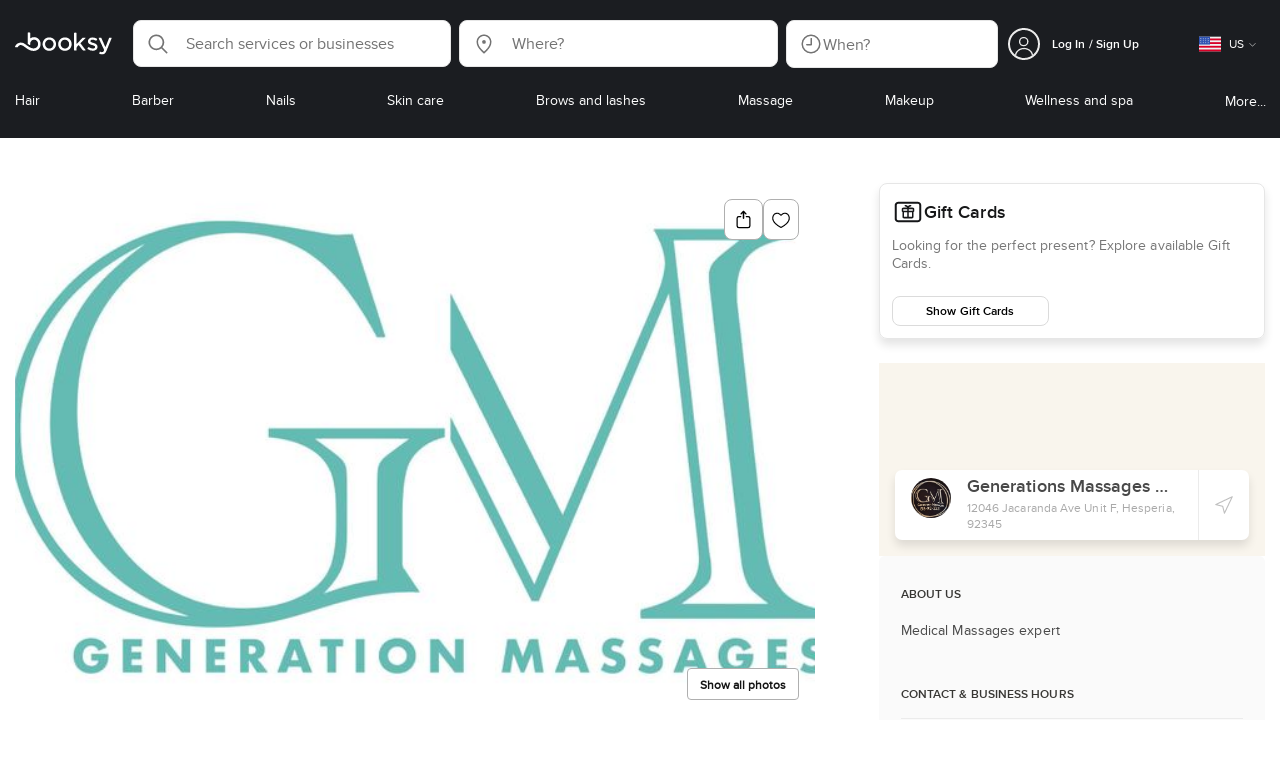

--- FILE ---
content_type: text/html; charset=utf-8
request_url: https://booksy.com/en-us/1132073_generations-massages-hesperia_massage_103781_hesperia
body_size: 49676
content:
<!doctype html>
<html data-n-head-ssr lang="en" data-n-head="%7B%22lang%22:%7B%22ssr%22:%22en%22%7D%7D">
  <head >
    <meta data-n-head="ssr" charset="utf-8"><meta data-n-head="ssr" name="viewport" content="width=device-width, initial-scale=1, maximum-scale=1"><meta data-n-head="ssr" name="fb:extensions:title" content="Booksy"><meta data-n-head="ssr" name="google-site-verification" content="xKi3xoZIdH1nrdejdc7Jb-DZfC2x7R0zDhgxVg1AWms"><meta data-n-head="ssr" name="google-site-verification" content="K2Y48etbyJ3kYzHdhNz2wgsCRQpcbfEN4bTVJ16pAGY"><meta data-n-head="ssr" data-hid="mobile-web-app-capable" name="mobile-web-app-capable" content="yes"><meta data-n-head="ssr" data-hid="apple-mobile-web-app-title" name="apple-mobile-web-app-title" content="Booksy"><meta data-n-head="ssr" data-hid="theme-color" name="theme-color" content="#00a3ad"><meta data-n-head="ssr" data-hid="og:site_name" property="og:site_name" content="Booksy"><meta data-n-head="ssr" data-hid="og:type" property="og:type" content="website"><meta data-n-head="ssr" data-hid="og:image" property="og:image" content="https://d2zdpiztbgorvt.cloudfront.net/region1/us/1132073/biz_photo/31e509db84d34611be3c6a157ccef7-generations-massages-hesperia-biz-photo-c3f47d1b03f84b0cab9649f63d0f8b-booksy.jpeg"><meta data-n-head="ssr" data-hid="og:image:secure_url" property="og:image:secure_url" content="https://d2zdpiztbgorvt.cloudfront.net/region1/us/1132073/biz_photo/31e509db84d34611be3c6a157ccef7-generations-massages-hesperia-biz-photo-c3f47d1b03f84b0cab9649f63d0f8b-booksy.jpeg"><meta data-n-head="ssr" data-hid="og:url" property="og:url" content="https://booksy.com/en-us/1132073_generations-massages-hesperia_massage_103781_hesperia"><meta data-n-head="ssr" data-hid="fb:app_id" property="fb:app_id" content="523698674383043"><meta data-n-head="ssr" data-hid="og:title" property="og:title" content="Generations Massages Hesperia - Hesperia - Book Online - Prices, Reviews, Photos"><meta data-n-head="ssr" data-hid="description" name="description" content="Check out Generations Massages Hesperia in Hesperia - explore pricing, reviews, and open appointments online 24/7!"><meta data-n-head="ssr" data-hid="og:description" property="og:description" content="Check out Generations Massages Hesperia in Hesperia - explore pricing, reviews, and open appointments online 24/7!"><meta data-n-head="ssr" data-hid="robots" name="robots" content="index, follow"><title>Generations Massages Hesperia - Hesperia - Book Online - Prices, Reviews, Photos</title><link data-n-head="ssr" rel="icon" type="image/x-icon" href="/favicon.ico"><link data-n-head="ssr" rel="preconnect" href="https://appsflyer.com"><link data-n-head="ssr" rel="preconnect" href="https://wa.appsflyer.com"><link data-n-head="ssr" rel="preconnect" href="https://cdn.appsflyer.com"><link data-n-head="ssr" rel="preconnect" href="https://www.google.com"><link data-n-head="ssr" rel="preconnect" href="https://cdn.apple-mapkit.com"><link data-n-head="ssr" rel="preconnect" href="https://app.link"><link data-n-head="ssr" rel="preconnect" href="https://g.doubleclick.net"><link data-n-head="ssr" rel="preconnect" href="https://storage.googleapis.com"><link data-n-head="ssr" rel="preconnect" href="https://www.google-analytics.com"><link data-n-head="ssr" rel="preconnect" href="https://connect.facebook.net"><link data-n-head="ssr" rel="preconnect" href="https://banner.appsflyer.com"><link data-n-head="ssr" rel="preconnect" href="https://impressions.onelink.me"><link data-n-head="ssr" rel="preconnect" href="https://stats.g.doubleclick.net"><link data-n-head="ssr" rel="preconnect" href="https://wa.onelink.me"><link data-n-head="ssr" rel="apple-touch-icon" sizes="180x180" href="/apple-touch-icon.png"><link data-n-head="ssr" rel="apple-touch-icon" sizes="120x120" href="/apple-touch-icon-120x120.png"><link data-n-head="ssr" rel="apple-touch-icon-precomposed" sizes="180x180" href="/apple-touch-icon-precomposed.png"><link data-n-head="ssr" rel="apple-touch-icon-precomposed" sizes="120x120" href="/apple-touch-icon-120x120-precomposed.png"><link data-n-head="ssr" rel="manifest" href="/_nuxt/manifest.6ce48f2e.json"><link data-n-head="ssr" rel="shortcut icon" href="https://dk2h3gy4kn9jw.cloudfront.net/web-2019/2e1026eb/icons/icon_64.9w180g60g00.png"><link data-n-head="ssr" rel="canonical" href="https://booksy.com/en-us/1132073_generations-massages-hesperia_massage_103781_hesperia"><script data-n-head="ssr" type="text/javascript" src="https://pg.feroot.com/v1/bundle/7c7d3c18-3309-48c6-a1b8-966081b8ff7d"></script><script data-n-head="ssr" src="https://www.googletagmanager.com/gtag/js" async defer></script><script data-n-head="ssr" defer>!function(f,b,e,v,n,t,s){if(f.fbq)return;n=f.fbq=function(){n.callMethod?n.callMethod.apply(n,arguments):n.queue.push(arguments)};if(!f._fbq)f._fbq=n;n.push=n;n.loaded=!0;n.version='2.0';n.queue=[];t=b.createElement(e);t.async=!0;t.src=v;s=b.getElementsByTagName(e)[0];s.parentNode.insertBefore(t,s)}(window,document,'script','https://connect.facebook.net/en_US/fbevents.js');</script><script data-n-head="ssr" async defer>
                    <!-- Google Tag Manager -->
                    (function(w,d,s,l,i){var tD = new Date().toISOString().slice(0, 10);w[l]=w[l]||[];w[l].push({'gtm.start':
                    new Date().getTime(),event:'gtm.js'});var f=d.getElementsByTagName(s)[0],
                    j=d.createElement(s),dl=l!='dataLayer'?'&l='+l:'';j.async=true;j.src=
                    'https://www.googletagmanager.com/gtm.js?id='+i+dl+'&_='+tD;f.parentNode.insertBefore(j,f);
                    })(window,document, 'script', 'dataLayer', 'GTM-5WMDS6F');
                    <!-- End Google Tag Manager -->
                </script><link rel="preload" href="https://dk2h3gy4kn9jw.cloudfront.net/web-2019/2e1026eb/3365b36.js" as="script"><link rel="preload" href="https://dk2h3gy4kn9jw.cloudfront.net/web-2019/2e1026eb/1fc74be.js" as="script"><link rel="preload" href="https://dk2h3gy4kn9jw.cloudfront.net/web-2019/2e1026eb/aa75d5f.js" as="script"><link rel="preload" href="https://dk2h3gy4kn9jw.cloudfront.net/web-2019/2e1026eb/css/f68c0ec.css" as="style"><link rel="preload" href="https://dk2h3gy4kn9jw.cloudfront.net/web-2019/2e1026eb/7b40d8e.js" as="script"><link rel="preload" href="https://dk2h3gy4kn9jw.cloudfront.net/web-2019/2e1026eb/css/a408a27.css" as="style"><link rel="preload" href="https://dk2h3gy4kn9jw.cloudfront.net/web-2019/2e1026eb/8f3bcf9.js" as="script"><link rel="preload" href="https://dk2h3gy4kn9jw.cloudfront.net/web-2019/2e1026eb/img/header-bg.f0d45f5.jpg" as="image"><link rel="preload" href="https://dk2h3gy4kn9jw.cloudfront.net/web-2019/2e1026eb/img/header-bg-pl.d057534.jpg" as="image"><link rel="preload" href="https://dk2h3gy4kn9jw.cloudfront.net/web-2019/2e1026eb/css/1b7b9ff.css" as="style"><link rel="preload" href="https://dk2h3gy4kn9jw.cloudfront.net/web-2019/2e1026eb/14106ee.js" as="script"><link rel="preload" href="https://dk2h3gy4kn9jw.cloudfront.net/web-2019/2e1026eb/css/88731c9.css" as="style"><link rel="preload" href="https://dk2h3gy4kn9jw.cloudfront.net/web-2019/2e1026eb/7205535.js" as="script"><link rel="preload" href="https://dk2h3gy4kn9jw.cloudfront.net/web-2019/2e1026eb/d9d19d5.js" as="script"><link rel="preload" href="https://dk2h3gy4kn9jw.cloudfront.net/web-2019/2e1026eb/6f21dde.js" as="script"><link rel="preload" href="https://dk2h3gy4kn9jw.cloudfront.net/web-2019/2e1026eb/2789334.js" as="script"><link rel="preload" href="https://dk2h3gy4kn9jw.cloudfront.net/web-2019/2e1026eb/f17b310.js" as="script"><link rel="preload" href="https://dk2h3gy4kn9jw.cloudfront.net/web-2019/2e1026eb/c943740.js" as="script"><link rel="preload" href="https://dk2h3gy4kn9jw.cloudfront.net/web-2019/2e1026eb/css/d25de80.css" as="style"><link rel="preload" href="https://dk2h3gy4kn9jw.cloudfront.net/web-2019/2e1026eb/51e5d98.js" as="script"><link rel="preload" href="https://dk2h3gy4kn9jw.cloudfront.net/web-2019/2e1026eb/css/d3e0899.css" as="style"><link rel="preload" href="https://dk2h3gy4kn9jw.cloudfront.net/web-2019/2e1026eb/1d12dcc.js" as="script"><link rel="preload" href="https://dk2h3gy4kn9jw.cloudfront.net/web-2019/2e1026eb/36daa58.js" as="script"><link rel="preload" href="https://dk2h3gy4kn9jw.cloudfront.net/web-2019/2e1026eb/css/dd6f04d.css" as="style"><link rel="preload" href="https://dk2h3gy4kn9jw.cloudfront.net/web-2019/2e1026eb/4483daf.js" as="script"><link rel="preload" href="https://dk2h3gy4kn9jw.cloudfront.net/web-2019/2e1026eb/css/8836c1c.css" as="style"><link rel="preload" href="https://dk2h3gy4kn9jw.cloudfront.net/web-2019/2e1026eb/3637c91.js" as="script"><link rel="preload" href="https://dk2h3gy4kn9jw.cloudfront.net/web-2019/2e1026eb/7d7835c.js" as="script"><link rel="preload" href="https://dk2h3gy4kn9jw.cloudfront.net/web-2019/2e1026eb/css/d0a2c49.css" as="style"><link rel="preload" href="https://dk2h3gy4kn9jw.cloudfront.net/web-2019/2e1026eb/5d84c1f.js" as="script"><link rel="preload" href="https://dk2h3gy4kn9jw.cloudfront.net/web-2019/2e1026eb/css/fb20971.css" as="style"><link rel="preload" href="https://dk2h3gy4kn9jw.cloudfront.net/web-2019/2e1026eb/6a16fad.js" as="script"><link rel="preload" href="https://dk2h3gy4kn9jw.cloudfront.net/web-2019/2e1026eb/css/76a7c55.css" as="style"><link rel="preload" href="https://dk2h3gy4kn9jw.cloudfront.net/web-2019/2e1026eb/95b3d28.js" as="script"><link rel="preload" href="https://dk2h3gy4kn9jw.cloudfront.net/web-2019/2e1026eb/270c0da.js" as="script"><link rel="preload" href="https://dk2h3gy4kn9jw.cloudfront.net/web-2019/2e1026eb/css/137e135.css" as="style"><link rel="preload" href="https://dk2h3gy4kn9jw.cloudfront.net/web-2019/2e1026eb/e3e81d3.js" as="script"><link rel="preload" href="https://dk2h3gy4kn9jw.cloudfront.net/web-2019/2e1026eb/a01c6ea.js" as="script"><link rel="preload" href="https://dk2h3gy4kn9jw.cloudfront.net/web-2019/2e1026eb/css/402b523.css" as="style"><link rel="preload" href="https://dk2h3gy4kn9jw.cloudfront.net/web-2019/2e1026eb/4e798d5.js" as="script"><link rel="preload" href="https://dk2h3gy4kn9jw.cloudfront.net/web-2019/2e1026eb/css/eea6550.css" as="style"><link rel="preload" href="https://dk2h3gy4kn9jw.cloudfront.net/web-2019/2e1026eb/af37060.js" as="script"><link rel="preload" href="https://dk2h3gy4kn9jw.cloudfront.net/web-2019/2e1026eb/css/9b323c5.css" as="style"><link rel="preload" href="https://dk2h3gy4kn9jw.cloudfront.net/web-2019/2e1026eb/59aa237.js" as="script"><link rel="preload" href="https://dk2h3gy4kn9jw.cloudfront.net/web-2019/2e1026eb/css/f306fa1.css" as="style"><link rel="preload" href="https://dk2h3gy4kn9jw.cloudfront.net/web-2019/2e1026eb/019f664.js" as="script"><link rel="preload" href="https://dk2h3gy4kn9jw.cloudfront.net/web-2019/2e1026eb/css/c900126.css" as="style"><link rel="preload" href="https://dk2h3gy4kn9jw.cloudfront.net/web-2019/2e1026eb/27d8a85.js" as="script"><link rel="preload" href="https://dk2h3gy4kn9jw.cloudfront.net/web-2019/2e1026eb/dc3da5f.js" as="script"><link rel="preload" href="https://dk2h3gy4kn9jw.cloudfront.net/web-2019/2e1026eb/css/d9dc917.css" as="style"><link rel="preload" href="https://dk2h3gy4kn9jw.cloudfront.net/web-2019/2e1026eb/9a772d9.js" as="script"><link rel="preload" href="https://dk2h3gy4kn9jw.cloudfront.net/web-2019/2e1026eb/css/00f6f38.css" as="style"><link rel="preload" href="https://dk2h3gy4kn9jw.cloudfront.net/web-2019/2e1026eb/7d448fb.js" as="script"><link rel="preload" href="https://dk2h3gy4kn9jw.cloudfront.net/web-2019/2e1026eb/css/f22587c.css" as="style"><link rel="preload" href="https://dk2h3gy4kn9jw.cloudfront.net/web-2019/2e1026eb/09499b2.js" as="script"><link rel="preload" href="https://dk2h3gy4kn9jw.cloudfront.net/web-2019/2e1026eb/css/57fa161.css" as="style"><link rel="preload" href="https://dk2h3gy4kn9jw.cloudfront.net/web-2019/2e1026eb/4c54e00.js" as="script"><link rel="stylesheet" href="https://dk2h3gy4kn9jw.cloudfront.net/web-2019/2e1026eb/css/f68c0ec.css"><link rel="stylesheet" href="https://dk2h3gy4kn9jw.cloudfront.net/web-2019/2e1026eb/css/a408a27.css"><link rel="stylesheet" href="https://dk2h3gy4kn9jw.cloudfront.net/web-2019/2e1026eb/css/1b7b9ff.css"><link rel="stylesheet" href="https://dk2h3gy4kn9jw.cloudfront.net/web-2019/2e1026eb/css/88731c9.css"><link rel="stylesheet" href="https://dk2h3gy4kn9jw.cloudfront.net/web-2019/2e1026eb/css/d25de80.css"><link rel="stylesheet" href="https://dk2h3gy4kn9jw.cloudfront.net/web-2019/2e1026eb/css/d3e0899.css"><link rel="stylesheet" href="https://dk2h3gy4kn9jw.cloudfront.net/web-2019/2e1026eb/css/dd6f04d.css"><link rel="stylesheet" href="https://dk2h3gy4kn9jw.cloudfront.net/web-2019/2e1026eb/css/8836c1c.css"><link rel="stylesheet" href="https://dk2h3gy4kn9jw.cloudfront.net/web-2019/2e1026eb/css/d0a2c49.css"><link rel="stylesheet" href="https://dk2h3gy4kn9jw.cloudfront.net/web-2019/2e1026eb/css/fb20971.css"><link rel="stylesheet" href="https://dk2h3gy4kn9jw.cloudfront.net/web-2019/2e1026eb/css/76a7c55.css"><link rel="stylesheet" href="https://dk2h3gy4kn9jw.cloudfront.net/web-2019/2e1026eb/css/137e135.css"><link rel="stylesheet" href="https://dk2h3gy4kn9jw.cloudfront.net/web-2019/2e1026eb/css/402b523.css"><link rel="stylesheet" href="https://dk2h3gy4kn9jw.cloudfront.net/web-2019/2e1026eb/css/eea6550.css"><link rel="stylesheet" href="https://dk2h3gy4kn9jw.cloudfront.net/web-2019/2e1026eb/css/9b323c5.css"><link rel="stylesheet" href="https://dk2h3gy4kn9jw.cloudfront.net/web-2019/2e1026eb/css/f306fa1.css"><link rel="stylesheet" href="https://dk2h3gy4kn9jw.cloudfront.net/web-2019/2e1026eb/css/c900126.css"><link rel="stylesheet" href="https://dk2h3gy4kn9jw.cloudfront.net/web-2019/2e1026eb/css/d9dc917.css"><link rel="stylesheet" href="https://dk2h3gy4kn9jw.cloudfront.net/web-2019/2e1026eb/css/00f6f38.css"><link rel="stylesheet" href="https://dk2h3gy4kn9jw.cloudfront.net/web-2019/2e1026eb/css/f22587c.css"><link rel="stylesheet" href="https://dk2h3gy4kn9jw.cloudfront.net/web-2019/2e1026eb/css/57fa161.css">
  </head>
  <body >
    <div data-server-rendered="true" id="__nuxt"><!----><div id="__layout"><div data-view="my-booksy" id="page" data-v-38a75797><svg version="1.1" xmlns="http://www.w3.org/2000/svg" xmlns:xlink="http://www.w3.org/1999/xlink" data-v-517406a6 data-v-38a75797><symbol id="logo" viewBox="0 0 76 17" data-v-5d38db51 data-v-517406a6><path d="M68.7192704,3.92109317 C68.947897,3.92009938 69.1766237,3.91910559 69.4052504,3.92129193 C70.0205293,3.92685714 70.0715021,3.99890683 69.8475823,4.5491677 C69.4793562,5.45450932 69.1116309,6.35995031 68.740701,7.26419876 C67.9064092,9.29878261 67.0702146,11.332472 66.2351216,13.3666584 C66.0423462,13.836323 65.8223319,14.291677 65.530515,14.7100621 C64.9391702,15.5578634 64.1505436,16.0114286 63.0850215,15.9997019 C62.4760515,15.9930435 61.8991273,15.8960497 61.3380258,15.6745342 C60.981216,15.5336149 60.8204864,15.4412919 61.0409013,15.0190311 C61.1295279,14.8492919 61.186309,14.6635528 61.2666237,14.4891429 C61.4802289,14.0253416 61.5024607,14.0224596 61.9753362,14.1917019 C62.1892418,14.2681242 62.4087554,14.3436522 62.6320744,14.3758509 C63.3284692,14.476323 63.859628,14.2330435 64.2337625,13.6206708 C64.4789127,13.2192795 64.5515165,12.8759255 64.3302003,12.4083478 C63.1351931,9.88332919 61.9809442,7.33922981 60.8134764,4.8013913 C60.7405722,4.64288199 60.6660658,4.48437267 60.6060801,4.32089441 C60.5173534,4.07850932 60.5878541,3.95259627 60.8444206,3.92973913 C61.0712446,3.90956522 61.3012732,3.92556522 61.5301001,3.92556522 C62.5704864,3.92864596 62.3477682,3.82121739 62.7462375,4.71821118 C63.544578,6.51478261 64.327897,8.31781366 65.1226323,10.1159752 L65.2879685,10.451677 C65.2879685,10.451677 65.3400429,10.5595031 65.4052361,10.5595031 C65.4704292,10.5595031 65.5659657,10.5704348 65.6398712,10.4387578 C65.6686123,10.387677 65.7006581,10.3120497 65.7291989,10.2386087 C65.7365093,10.2089938 65.7444206,10.1806708 65.7544349,10.1553292 C66.5092132,8.24 67.2484692,6.31870807 67.9961373,4.40059627 C68.1830043,3.92109317 68.189814,3.92337888 68.7192704,3.92109317 Z M55.8849356,7.47826087 C56.5141345,7.69659627 57.166867,7.84228571 57.7834478,8.0997764 C58.2741488,8.30469565 58.7311016,8.55542857 59.1059371,8.9383354 C60.0133333,9.86544099 59.8473963,11.5977143 58.8787124,12.4855652 C58.2754506,13.0384099 57.5522175,13.3169689 56.7358512,13.370236 C55.4143634,13.4562981 54.192618,13.1437516 53.0651073,12.4631056 C52.2714735,11.9839006 52.2565522,11.9369938 52.7903147,11.2183851 C53.1518312,10.731528 53.1050644,10.5129938 53.8513305,11.0181366 C54.7012446,11.5932422 55.6511016,11.8710062 56.6939914,11.781764 C57.0757368,11.7490683 57.4166237,11.6353789 57.6839056,11.3553292 C58.1246352,10.8934161 58.0636481,10.2828323 57.5429041,9.91145342 C57.1795851,9.65227329 56.7512732,9.5397764 56.3353791,9.40452174 C55.9523319,9.28 55.5602718,9.18320497 55.1749213,9.06544099 C54.7706438,8.94201242 54.3877969,8.76760248 54.0183691,8.56308075 C52.4512303,7.69530435 52.5358512,5.79826087 53.4781974,4.79413665 C54.0560229,4.17848447 54.7804578,3.8649441 55.6211588,3.81018634 C55.7962089,3.79875776 55.9725608,3.80849689 56.1483119,3.80849689 C57.2354649,3.76924224 58.221774,4.10713043 59.1545064,4.62618634 C59.5394564,4.84054658 59.5616881,4.95055901 59.3401717,5.33654658 C59.2184979,5.54862112 59.0845064,5.75363975 58.9580258,5.96303106 C58.8360515,6.16477019 58.6664092,6.19915528 58.4621173,6.10275776 C58.3509585,6.05038509 58.2429041,5.99145342 58.1358512,5.93132919 C57.530186,5.5910559 56.8734478,5.39796273 56.186867,5.34231056 C55.7859943,5.30981366 55.3799142,5.38742857 55.0250072,5.60655901 C54.4215451,5.9788323 54.4044206,6.65093168 54.9811445,7.06017391 C55.2567382,7.25575155 55.5691845,7.36874534 55.8849356,7.47826087 Z M47.6083119,7.71786335 C47.3660658,7.97187578 47.3630615,7.99234783 47.5883834,8.288 C48.6699285,9.70742857 49.7561803,11.1234783 50.8378255,12.5429068 C50.9590987,12.701913 51.1876252,12.8420373 51.0763662,13.0778634 C50.9678112,13.3084224 50.7187554,13.254559 50.5112589,13.2564472 C50.2298569,13.2589317 49.9473534,13.2418385 49.6673534,13.2610186 C49.3550072,13.2824845 49.1411016,13.1703851 48.9514306,12.9201491 C48.2012589,11.9301366 47.4353648,10.9518509 46.6723748,9.97147826 C46.0563948,9.18012422 46.1486266,9.22554037 45.6666381,9.66807453 C45.3447783,9.98559006 44.9403004,10.3986087 44.790186,10.6105839 C44.728598,10.7213913 44.6778255,10.8360745 44.6393705,10.9554286 C44.5548498,11.2838758 44.5837911,11.6273292 44.5837911,11.6273292 L44.5837911,12.0661863 C44.6008155,12.2518261 44.5929041,12.441441 44.5837911,12.6302609 C44.580887,12.6883975 44.5779828,12.7464348 44.5756795,12.8042733 C44.5620601,13.1372919 44.4618169,13.2407453 44.1317454,13.2535652 C43.8156938,13.2658882 43.4983405,13.2662857 43.182289,13.2532671 C42.8282833,13.238559 42.7701001,13.1769441 42.7673963,12.8006957 C42.7607868,11.9106584 42.7648927,11.0205217 42.7648927,10.1304845 C42.7647926,8.99607453 42.7647926,7.8616646 42.7647926,6.72725466 C42.7647926,4.82504348 42.7647926,2.92273292 42.7648927,1.02042236 C42.7649928,0.880795031 42.7693991,0.741167702 42.7665951,0.601639752 C42.7621888,0.384397516 42.8816595,0.272298137 43.0849499,0.265838509 C43.453877,0.254012422 43.8239056,0.247950311 44.1925322,0.263751553 C44.4539056,0.274981366 44.5524464,0.393540373 44.5754793,0.665440994 C44.585794,0.786881988 44.5784835,0.909614907 44.5784835,1.03185093 C44.5784835,3.28318012 44.5756795,5.53450932 44.5837911,7.78583851 L44.5837911,8.21465839 C44.6046209,8.24924224 44.6378684,8.27746584 44.6906438,8.29515528 C44.8526753,8.34951553 44.9703433,8.11915528 45.0878112,7.99761491 C46.3048498,6.73898137 47.5209871,5.47945342 48.7274106,4.21078261 C48.9237911,4.00427329 49.1246781,3.89913043 49.4156938,3.91562733 C49.8013448,3.93749068 50.1891989,3.92288199 50.5761516,3.9213913 C50.7407868,3.92069565 50.9028183,3.93361491 50.9778255,4.10603727 C51.0522318,4.27696894 50.8971102,4.35845963 50.8056795,4.45197516 C50.1320172,5.14047205 49.4520458,5.82290683 48.7769814,6.51001242 C48.3843205,6.90971429 47.9949642,7.31249689 47.6083119,7.71786335 Z M31.2661439,8.57639752 C31.2714735,5.99016149 33.2021316,3.73684472 36.1541488,3.73475488 C39.2325465,3.73257143 41.1077253,6.21962733 40.9995708,8.5938882 C41.0656652,10.8840745 39.3444063,13.4264845 36.1220029,13.4359764 C33.1684835,13.4446708 31.2608584,11.2054658 31.2661439,8.57639752 Z M39.1888841,8.62996273 C39.2723033,7.09614907 37.9856652,5.2301118 35.9073963,5.39309317 C34.8532904,5.4757764 34.072475,5.95875776 33.5519313,6.84144099 C33.0815594,7.63935404 32.9596853,8.50653416 33.1931187,9.41376398 C33.723176,11.4734907 35.8766524,12.3437516 37.5716738,11.4321491 C38.6797568,10.8360745 39.141216,9.84198758 39.1888841,8.62996273 Z M19.9487953,8.58414907 C19.9506009,6.16159006 21.7844206,3.73078261 24.8307725,3.7330651 C27.8595994,3.73525466 29.7346781,6.10524224 29.696123,8.58583851 C29.7094421,11.1327205 27.8129328,13.455205 24.7633763,13.4356273 C21.7395565,13.4162484 19.9468956,11.0423851 19.9487953,8.58414907 Z M27.0669671,10.7989068 C28.0356509,9.69609938 28.156824,8.03895652 27.3656938,6.80318012 C26.7768526,5.88322981 25.9416595,5.38186335 24.6663376,5.39160248 C24.0426466,5.3567205 23.3829041,5.62146584 22.8047783,6.1355528 C21.5374678,7.2626087 21.4040773,9.40531677 22.5594278,10.7364969 C23.8494707,12.2229068 25.966495,12.0518758 27.0669671,10.7989068 Z M11.5540057,4.13714286 C12.2692275,3.71627329 13.0633619,3.49247205 13.86701,3.52556522 C15.5752504,3.59602484 16.9225751,4.36849689 17.8147496,5.84606211 C18.3441059,6.72268323 18.528269,7.67890683 18.5148498,8.69932919 C18.4997282,9.84546584 18.1719599,10.8653913 17.432103,11.7391304 C16.5022747,12.8373665 15.3007582,13.3676522 13.855794,13.488795 C11.7246495,13.6675776 9.99407725,12.8000994 8.36835479,11.5917516 C7.56600858,10.9953789 6.75735336,10.4087453 5.91174535,9.87329193 C5.53831187,9.63686957 5.14134478,9.45729193 4.71353362,9.34439752 C3.75246066,9.09078261 2.82773963,9.45699379 2.30879828,10.297441 C2.26283262,10.3717764 2.21376252,10.4455155 2.17911302,10.525118 C2.07516452,10.7639255 1.89741059,10.8585342 1.63643777,10.8502857 C1.24988555,10.8380621 0.862432046,10.855354 0.475879828,10.8448199 C0.0154220315,10.8321988 -0.0984406295,10.6686211 0.0806151645,10.2508323 C0.687181688,8.83537888 1.75640916,7.94265839 3.25995708,7.5986087 C4.65454936,7.27950311 5.94469242,7.56024845 7.10034335,8.40367702 C7.78001431,8.89957764 8.43925608,9.42350311 9.1267382,9.90817391 C10.0598712,10.565764 11.0185408,11.2018882 12.1323319,11.5088696 C13.30701,11.8325466 14.4624607,11.7913043 15.5036481,11.0456646 C16.1158226,10.6073043 16.5193991,10.0289193 16.6349642,9.28546584 C16.7895851,8.29058385 16.6842346,7.34081988 16.0550358,6.4992795 C14.8686409,4.91259627 12.5534335,4.98951553 11.47299,6.66802484 C11.1653505,7.14593789 10.972475,7.66409938 11.0038197,8.24745342 C11.0168383,8.49103106 11.0203433,8.73768944 10.9962089,8.9797764 C10.9677682,9.26419876 10.8030329,9.37202484 10.5654936,9.24879503 C10.1291702,9.02270807 9.7241917,8.74255901 9.33563662,8.44223602 C9.14246066,8.29296894 9.1772103,8.06886957 9.17711016,7.86067081 C9.17701001,6.65649689 9.17711016,5.45212422 9.17851216,4.24795031 C9.17851216,3.04367702 9.17620887,1.83940373 9.17951359,0.635130435 C9.18091559,0.0835776398 9.21536481,0.0546583851 9.78818312,0.0483975155 C9.96403433,0.0465093168 10.1398856,0.0465093168 10.3157368,0.0483975155 C10.9151931,0.0548571429 11.0038197,0.144 11.0057225,0.759354037 C11.0083262,1.56223602 11.0064235,2.36501863 11.0064235,3.16790062 C11.0064235,3.37729193 11.0060229,3.58678261 11.0065236,3.79617391 C11.0079256,4.44710559 11.013133,4.45545342 11.5540057,4.13714286 Z" id="Shape" data-v-5d38db51></path></symbol></svg> <header data-testid="header" class="purify_sOU1G3rMo8M8Irio1GksdQ== purify_Iv6nBt77AdqR7o3HWZSrWw=="><!----> <section style="min-height:auto;"><div class="purify_ysvwEdRYGZiU1zmxHt7Suw=="><div class="purify_rlJqDBNklBJQClhNX8wR7A== purify_5lh6T3e9rsnraktSdFHHmA=="><div class="purify_6Wf2uaPg+Gpg00jLJvXXWQ=="><a href="/en-us/" data-testid="home-link" class="nuxt-link-active purify_IiGT0FxDWWwP-ar3nB0UTw=="><svg viewBox="0 0 76 17" class="icon purify_Xo8GXQinolmJM5aoyT4VwA==" data-v-5d38db51><title data-v-5d38db51>Booksy logo</title> <use xmlns:xlink="http://www.w3.org/1999/xlink" xlink:href="#logo" data-v-5d38db51></use></svg></a></div> <div class="purify_7YfSmChmSIuJRNbU1BE59g== purify_ZK+2ziiuCkfxer0oW4ZwIw=="><div data-testid="search-what-desktop"><div data-testid="what-search-dropdown" class="b-dropdown b-input-dropdown b-w-100p purify_URXoMpRou7ugTP4XCptk2A=="><div role="button" class="b-dropdown-toggle"><div class="b-form-field"><!----> <div class="b-form-group purify_MTLEmVXNC6RaiuoKU0omkQ=="><div class="b-form-group-icon"><svg xmlns="http://www.w3.org/2000/svg" fill="none" viewBox="0 0 24 24" role="img" width="24" height="24" class="b-icon"><path fill="currentColor" fill-rule="evenodd" d="M10.33 2.5a7.83 7.83 0 1 0 4.943 13.904l4.861 4.862a.8.8 0 0 0 1.132-1.132l-4.862-4.862A7.83 7.83 0 0 0 10.33 2.5zM4.1 10.33a6.23 6.23 0 1 1 12.46 0 6.23 6.23 0 0 1-12.46 0z" clip-rule="evenodd"></path></svg></div> <!----> <input type="text" placeholder="Search services or businesses" value="" class="b-form-control purify_OvCnG2pVikn-QHwjez697A=="> <!----> <!----> <!----> <!----> <!----> <!----></div> <!----></div></div> <!----></div></div> <div data-testid="search-where-desktop"><div data-testid="where-search-dropdown" class="b-dropdown b-input-dropdown b-w-100p purify_URXoMpRou7ugTP4XCptk2A=="><div role="button" class="b-dropdown-toggle"><div class="b-form-field"><!----> <div class="b-form-group purify_MTLEmVXNC6RaiuoKU0omkQ=="><div class="b-form-group-icon"><svg xmlns="http://www.w3.org/2000/svg" fill="none" viewBox="0 0 24 24" role="img" width="24" height="24" class="b-icon"><path fill="currentColor" d="M12 11.85a1.899 1.899 0 1 0 0-3.799 1.899 1.899 0 0 0 0 3.798z"></path><path fill="currentColor" fill-rule="evenodd" d="M12 2.5c-4.072 0-7.44 3.272-7.44 7.389 0 2.48.977 4.606 2.316 6.46 1.306 1.808 2.993 3.41 4.52 4.859l.092.086a.75.75 0 0 0 1.026.006c1.576-1.462 3.302-3.09 4.629-4.942 1.333-1.862 2.297-3.994 2.297-6.469C19.44 5.772 16.073 2.5 12 2.5zM6.06 9.889C6.06 6.619 8.736 4 12 4c3.263 0 5.94 2.62 5.94 5.889 0 2.062-.797 3.893-2.017 5.595-1.093 1.526-2.498 2.911-3.914 4.237-1.409-1.342-2.816-2.725-3.917-4.25-1.226-1.698-2.033-3.52-2.033-5.582z" clip-rule="evenodd"></path></svg></div> <!----> <input type="text" placeholder="Where?" value="" class="b-form-control purify_OvCnG2pVikn-QHwjez697A=="> <!----> <!----> <!----> <!----> <!----> <!----></div> <!----></div></div> <!----></div> <div data-testid="search-where-desktop-location-tutorial" class="modal modal -size-sm" style="display:none;"><div data-testid="location-tutorial-modal" class="modal__content"><div class="b-px-6 b-pt-6 b-flex b-justify-end"><button type="button" data-testid="where-search-dropdown-tutorial-modal-btn" class="b-button b-line-base b-button-lite b-button-icononly purify_kor-DHlneZEARZEgcKfFCg=="><svg xmlns="http://www.w3.org/2000/svg" fill="none" viewBox="0 0 24 24" role="img" width="24" height="24" class="b-button-icon b-icon b-text-default"><path fill="currentColor" fill-rule="evenodd" d="M3.265 3.265a.9.9 0 0 1 1.272 0L12 10.727l7.463-7.462a.9.9 0 1 1 1.272 1.272L13.273 12l7.462 7.463a.9.9 0 0 1-1.272 1.272L12 13.273l-7.463 7.462a.9.9 0 0 1-1.272-1.272L10.727 12 3.265 4.537a.9.9 0 0 1 0-1.272z" clip-rule="evenodd"></path></svg> <!----> <!----></button></div> <div class="b-pb-10 b-px-10"><div><span data-testid="location-tutorial-header" class="b-h1 b-mb-4"></span> <p class="b-font-h5 b-mb-8"></p> <div class="b-flex b-flex-column b-flex-gap-4"><div class="b-flex b-flex-gap-3 b-items-center"><span class="purify_6S-SQF5vHQu57U44FfTfIA==">1</span> <span class="b-font-h5">Click on the three-dot menu icon in the top-right corner of the browser window</span></div><div class="b-flex b-flex-gap-3 b-items-center"><span class="purify_6S-SQF5vHQu57U44FfTfIA==">2</span> <span class="b-font-h5">Select &quot;Settings&quot; from the dropdown menu.</span></div><div class="b-flex b-flex-gap-3 b-items-center"><span class="purify_6S-SQF5vHQu57U44FfTfIA==">3</span> <span class="b-font-h5">Scroll down and click on &quot;Privacy and security&quot; in the left sidebar.</span></div><div class="b-flex b-flex-gap-3 b-items-center"><span class="purify_6S-SQF5vHQu57U44FfTfIA==">4</span> <span class="b-font-h5">Click on &quot;Site settings&quot; and scroll down to find the &quot;Location&quot; option.</span></div><div class="b-flex b-flex-gap-3 b-items-center"><span class="purify_6S-SQF5vHQu57U44FfTfIA==">5</span> <span class="b-font-h5">Toggle the switch to allow sites to request your physical location.</span></div><div class="b-flex b-flex-gap-3 b-items-center"><span class="purify_6S-SQF5vHQu57U44FfTfIA==">6</span> <span class="b-font-h5">Go back to Booksy and in the location search window click &quot;Use my current location&quot;.</span></div> <div class="b-mt-6 b-font-h5 text"><span>Read more: </span> <span data-testid="location-tutorial-read-more" class="purify_lQYyrxPSaZNSb1+UfiAaQw== b-link"></span></div></div></div></div></div></div></div> <div data-testid="search-when"><div data-testid="search-when-trigger" role="button" class="b-flex b-items-center b-justify-between b-w-100p b-rounded-lg b-py-3 b-pl-3 b-pr-2 b-cursor-pointer purify_0z9tUkFxMolaGQGZEyeu0Q=="><div class="purify_1ZOX0yt5SoN7fc3Jc-W6YA== b-flex b-items-center b-h-100p"><svg xmlns="http://www.w3.org/2000/svg" fill="none" viewBox="0 0 24 24" role="img" width="24" height="24" class="b-icon b-text-secondary purify_TfQhpwTdr2TAFQl+3khKSg=="><path fill="currentColor" d="M11.51 6.622a.75.75 0 0 1 1.5 0v6.052a.75.75 0 0 1-.75.75H7.83a.75.75 0 0 1 0-1.5h3.679V6.622z"></path><path fill="currentColor" fill-rule="evenodd" d="M12 2.5a9.5 9.5 0 1 0 0 19 9.5 9.5 0 0 0 0-19zM4 12a8 8 0 1 1 16 0 8 8 0 0 1-16 0z" clip-rule="evenodd"></path></svg> <span data-testid="search-when-trigger-placeholder" class="purify_5lS6SbZjDMnyQasiuQAQow==">
            When?
        </span></div> <!----></div> <div class="modal modal -size-sm" style="display:none;"><section class="modal__content"><div data-testid="search-when-modal" class="b-flex b-flex-column b-justify-between b-h-100p" data-v-c8a16ac2><div class="b-mt-6 b-mx-6" data-v-c8a16ac2><header class="b-mb-8 purify_-9C03J1T8-hXip98hqaV5Q==" data-v-c8a16ac2><!----> <div class="b-flex b-items-center b-justify-between"><span class="b-h2 b-font-bold">
            Preferred time
        </span> <button type="button" data-testid="search-when-modal-back-button-desktop" class="b-px-0 b-button b-line-base b-button-lite b-button-icononly b-button-size-xs purify_kor-DHlneZEARZEgcKfFCg=="><svg xmlns="http://www.w3.org/2000/svg" fill="none" viewBox="0 0 24 24" role="img" width="24" height="24" class="b-button-icon b-icon b-text-default"><path fill="currentColor" fill-rule="evenodd" d="M3.265 3.265a.9.9 0 0 1 1.272 0L12 10.727l7.463-7.462a.9.9 0 1 1 1.272 1.272L13.273 12l7.462 7.463a.9.9 0 0 1-1.272 1.272L12 13.273l-7.463 7.462a.9.9 0 0 1-1.272-1.272L10.727 12 3.265 4.537a.9.9 0 0 1 0-1.272z" clip-rule="evenodd"></path></svg> <!----> <!----></button></div></header> <section class="purify_4HCtKtUDJUltiUFPlIOj5A==" data-v-c8a16ac2><div data-testid="search-when-modal-datepicker" class="b-datepicker" data-v-47ed1a38 data-v-c8a16ac2><div class="b-datepicker-header-row" data-v-47ed1a38><div class="b-datepicker-month-row" data-v-47ed1a38><div data-testid="b-datepicker-prev-month" class="b-datepicker-nav b-datepicker-nav-disabled" data-v-47ed1a38><svg xmlns="http://www.w3.org/2000/svg" fill="none" viewBox="0 0 24 24" role="img" width="24" height="24" class="b-datepicker-nav-icon b-icon b-icon-rotate-90" data-v-47ed1a38><path fill="currentColor" fill-rule="evenodd" d="M6.22 8.97a.75.75 0 0 1 1.06 0L12 13.69l4.72-4.72a.75.75 0 1 1 1.06 1.06l-5.25 5.25a.75.75 0 0 1-1.06 0l-5.25-5.25a.75.75 0 0 1 0-1.06z" clip-rule="evenodd"></path></svg></div> <div class="b-datepicker-title" data-v-47ed1a38>
                February 2026
            </div> <div data-testid="b-datepicker-next-month" class="b-datepicker-nav" data-v-47ed1a38><svg xmlns="http://www.w3.org/2000/svg" fill="none" viewBox="0 0 24 24" role="img" width="24" height="24" class="b-datepicker-nav-icon b-icon b-icon-rotate-270" data-v-47ed1a38><path fill="currentColor" fill-rule="evenodd" d="M6.22 8.97a.75.75 0 0 1 1.06 0L12 13.69l4.72-4.72a.75.75 0 1 1 1.06 1.06l-5.25 5.25a.75.75 0 0 1-1.06 0l-5.25-5.25a.75.75 0 0 1 0-1.06z" clip-rule="evenodd"></path></svg></div></div></div> <ul class="b-datepicker-row" data-v-47ed1a38><li class="b-datepicker-day-name" data-v-47ed1a38>
            Sun
        </li><li class="b-datepicker-day-name" data-v-47ed1a38>
            Mon
        </li><li class="b-datepicker-day-name" data-v-47ed1a38>
            Tue
        </li><li class="b-datepicker-day-name" data-v-47ed1a38>
            Wed
        </li><li class="b-datepicker-day-name" data-v-47ed1a38>
            Thu
        </li><li class="b-datepicker-day-name" data-v-47ed1a38>
            Fri
        </li><li class="b-datepicker-day-name" data-v-47ed1a38>
            Sat
        </li></ul> <ul class="b-datepicker-days-row" data-v-47ed1a38><li class="b-datepicker-day-disabled" data-v-47ed1a38><span data-v-47ed1a38>1</span></li><li class="b-datepicker-day-today" data-v-47ed1a38><span data-v-47ed1a38>2</span></li><li data-v-47ed1a38><span data-v-47ed1a38>3</span></li><li data-v-47ed1a38><span data-v-47ed1a38>4</span></li><li data-v-47ed1a38><span data-v-47ed1a38>5</span></li><li data-v-47ed1a38><span data-v-47ed1a38>6</span></li><li data-v-47ed1a38><span data-v-47ed1a38>7</span></li></ul><ul class="b-datepicker-days-row" data-v-47ed1a38><li data-v-47ed1a38><span data-v-47ed1a38>8</span></li><li data-v-47ed1a38><span data-v-47ed1a38>9</span></li><li data-v-47ed1a38><span data-v-47ed1a38>10</span></li><li data-v-47ed1a38><span data-v-47ed1a38>11</span></li><li data-v-47ed1a38><span data-v-47ed1a38>12</span></li><li data-v-47ed1a38><span data-v-47ed1a38>13</span></li><li data-v-47ed1a38><span data-v-47ed1a38>14</span></li></ul><ul class="b-datepicker-days-row" data-v-47ed1a38><li data-v-47ed1a38><span data-v-47ed1a38>15</span></li><li data-v-47ed1a38><span data-v-47ed1a38>16</span></li><li data-v-47ed1a38><span data-v-47ed1a38>17</span></li><li data-v-47ed1a38><span data-v-47ed1a38>18</span></li><li data-v-47ed1a38><span data-v-47ed1a38>19</span></li><li data-v-47ed1a38><span data-v-47ed1a38>20</span></li><li data-v-47ed1a38><span data-v-47ed1a38>21</span></li></ul><ul class="b-datepicker-days-row" data-v-47ed1a38><li data-v-47ed1a38><span data-v-47ed1a38>22</span></li><li data-v-47ed1a38><span data-v-47ed1a38>23</span></li><li data-v-47ed1a38><span data-v-47ed1a38>24</span></li><li data-v-47ed1a38><span data-v-47ed1a38>25</span></li><li data-v-47ed1a38><span data-v-47ed1a38>26</span></li><li data-v-47ed1a38><span data-v-47ed1a38>27</span></li><li data-v-47ed1a38><span data-v-47ed1a38>28</span></li></ul></div></section> <div class="purify_iKNebPRwkDCZFbU82Urt6Q== b-mt-4" data-v-c8a16ac2><!----></div></div> <footer class="b-flex b-justify-center b-mx-4 b-flex-gap-2 purify_qOWEErU6hOwcYhsD+DOdaw==" data-v-c8a16ac2><!----> <button type="button" data-testid="search-when-modal-submit-button" class="b-button b-line-base b-button-primary b-button-block b-button-color-sea purify_kor-DHlneZEARZEgcKfFCg== purify_fDT3AUrYFqBvb2nfq4L1RQ==" data-v-c8a16ac2><!----> <span class="b-button-text">
            Schedule
        </span> <!----></button></footer></div></section></div></div></div> <div class="purify_L1rGNbVb1UCNNsTswxJc-A=="><div class="purify_wTh+HXqhCfkLGdFyiQSVBA=="><!----></div> <span data-testid="select-country" class="purify_a7+oDVYW-6TY1+6PDs-DLw=="><!----> <span class="purify_JfJ7xYNQ6ZGCToJPC3aN4w== purify_l8wESnkSHhsMN3do4Y0s6w== purify_9etQQJGx4uReNCHDGCNV3g==">
                            us
                        </span> <!----></span> <!----> <!----></div></div></div></section> <!----> <section><div class="purify_A50mJkUS2cW-oQxga63kRg=="><div data-testid="categories-list" data-v-789ec361><!----> <ul class="list" data-v-789ec361><li data-v-789ec361><a href="/en-us/s/hair-salon/103781_hesperia" data-testid="category-Hair" data-v-789ec361><div class="name" data-v-789ec361>
                    Hair
                </div></a></li><li data-v-789ec361><a href="/en-us/s/barber-shop/103781_hesperia" data-testid="category-Barber" data-v-789ec361><div class="name" data-v-789ec361>
                    Barber
                </div></a></li><li data-v-789ec361><a href="/en-us/s/nail-salon/103781_hesperia" data-testid="category-Nails" data-v-789ec361><div class="name" data-v-789ec361>
                    Nails
                </div></a></li><li data-v-789ec361><a href="/en-us/s/skin-care/103781_hesperia" data-testid="category-Skin care" data-v-789ec361><div class="name" data-v-789ec361>
                    Skin care
                </div></a></li><li data-v-789ec361><a href="/en-us/s/brows-lashes/103781_hesperia" data-testid="category-Brows and lashes" data-v-789ec361><div class="name" data-v-789ec361>
                    Brows and lashes
                </div></a></li><li data-v-789ec361><a href="/en-us/s/massage/103781_hesperia" data-testid="category-Massage" data-v-789ec361><div class="name" data-v-789ec361>
                    Massage
                </div></a></li><li data-v-789ec361><a href="/en-us/s/makeup/103781_hesperia" data-testid="category-Makeup" data-v-789ec361><div class="name" data-v-789ec361>
                    Makeup
                </div></a></li><li data-v-789ec361><a href="/en-us/s/wellness-day-spa/103781_hesperia" data-testid="category-Wellness and spa" data-v-789ec361><div class="name" data-v-789ec361>
                    Wellness and spa
                </div></a></li> <li class="dropdownContainer" data-v-789ec361><span data-testid="more-categories" class="moreBtn" data-v-789ec361>
                    More...
                </span> <div data-testid="more-categories-dropdown" class="dropdown purify_IOky1SMDUIIoCuNiDSyrcQ==" data-v-789ec361><a href="/en-us/s/braids-locs/103781_hesperia" data-testid="category-Braids and locs" class="link" data-v-789ec361><div data-v-789ec361>Braids and locs</div></a><a href="/en-us/s/tattoo-shop/103781_hesperia" data-testid="category-Tattoos" class="link" data-v-789ec361><div data-v-789ec361>Tattoos</div></a><a href="/en-us/s/aesthetic-medicine/103781_hesperia" data-testid="category-Medical aesthetics" class="link" data-v-789ec361><div data-v-789ec361>Medical aesthetics</div></a><a href="/en-us/s/hair-removal/103781_hesperia" data-testid="category-Hair removal" class="link" data-v-789ec361><div data-v-789ec361>Hair removal</div></a><a href="/en-us/s/home-services/103781_hesperia" data-testid="category-Home services" class="link" data-v-789ec361><div data-v-789ec361>Home services</div></a><a href="/en-us/s/piercing/103781_hesperia" data-testid="category-Piercing" class="link" data-v-789ec361><div data-v-789ec361>Piercing</div></a><a href="/en-us/s/pet-services/103781_hesperia" data-testid="category-Pet services" class="link" data-v-789ec361><div data-v-789ec361>Pet services</div></a><a href="/en-us/s/dental-orthodontics/103781_hesperia" data-testid="category-Dental and orthodontics" class="link" data-v-789ec361><div data-v-789ec361>Dental and orthodontics</div></a><a href="/en-us/s/health-fitness/103781_hesperia" data-testid="category-Health and fitness" class="link" data-v-789ec361><div data-v-789ec361>Health and fitness</div></a><a href="/en-us/s/professional-services/103781_hesperia" data-testid="category-Professional services" class="link" data-v-789ec361><div data-v-789ec361>Professional services</div></a><a href="/en-us/s/other/103781_hesperia" data-testid="category-Other" class="link" data-v-789ec361><div data-v-789ec361>Other</div></a></div></li></ul></div></div></section> <div class="modal [ modal -size-sm -with-margin ]" style="display:none;"></div></header> <main class="mainSection" data-v-38a75797><div data-ba-booking-source="bd_1" data-ba-screen-name="business_profile" data-v-38a75797><div data-testid="business-view" class="pageView"><div class="purify_71ZVWwW+daAAwTgpsnam6g=="><div class="purify_BViKKreUiKdvHJDqqavGUA=="><main class="purify_PhP0FU4D03XoVnHg61egSA=="><div><section id="pageSection" class="pageSection"><div class="purify_L6WLtnXEjNGd7v44y22uIw== purify_gW3dT3NLOxl-W0WoW9bazA=="><div class="purify_71ZVWwW+daAAwTgpsnam6g== purify_bpXuQrJKRyjIOG8yK38PKA=="><div class="purify_BViKKreUiKdvHJDqqavGUA=="><main class="purify_PhP0FU4D03XoVnHg61egSA=="><div class="purify_9fiPWvrWgClxMRS+e0aaRA== purify_ArWTWPAkZkrigLFjBQKbPA== purify_jo475xdm4Zdvf16-AnkCCw=="><div class="purify_-Ljw7tpG7ST8iDO3EnJZ-g=="><div class="purify_rzSvk7+9X+5lKvMFLKdbog== purify_mrfPB9ToInWwMJ3pLWleTQ=="><!----></div></div> <div class="purify_xxgusv0OgjQV0tgbZe7Z5w=="><div style="width: 100%;"><div data-testid="business-name" class="purify_6JRwNFzf2y8tp1pQg3bbKg== purify_0KNycLd1byMcu6AjH5NVXQ==">
                Generations Massages Hesperia
            </div> <div class="purify_sIx2wE-uCY0-2aBH71dJYw== purify_l8wESnkSHhsMN3do4Y0s6w== purify_9etQQJGx4uReNCHDGCNV3g=="><div class="b-mb-2"><!---->
                    12046 Jacaranda Ave Unit F, Hesperia, 92345
                </div></div> <!----> <!----> <!----> <div class="b-flex b-flex-gap-2 b-mt-2"><!----> <!----> <!----> <!----></div></div> <div class="purify_R7EAJx+tUcxNPPzVSR8nVg=="><span><svg xmlns="http://www.w3.org/2000/svg" fill="none" viewBox="0 0 24 24" role="img" width="28" height="28" data-testid="share-business-trigger" class="b-icon b-text-disabled purify_lDRQhtBpORavxuW0aExNRA== b-cursor-pointer"><path fill="currentColor" d="M12.537 2.226a.748.748 0 0 0-1.071-.003l-2.8 2.84a.75.75 0 0 0 1.067 1.054l1.517-1.538v6.098a.75.75 0 0 0 1.5 0V4.579l1.517 1.538a.75.75 0 1 0 1.068-1.053l-2.798-2.838z"></path><path fill="currentColor" d="M5.484 19.33v-8.72c.075-.761.72-1.165 1.43-1.165h1.783a.75.75 0 1 0 0-1.5h-1.76a2.798 2.798 0 0 0-2.953 2.633v8.785a2.798 2.798 0 0 0 2.953 2.633h10.126a2.798 2.798 0 0 0 2.953-2.633v-8.785c0-.02 0-.04-.002-.06a2.798 2.798 0 0 0-2.951-2.573h-1.76a.75.75 0 0 0 0 1.5h1.783c.71 0 1.355.404 1.43 1.165v8.72a1.298 1.298 0 0 1-1.38 1.167.715.715 0 0 0-.05-.002H6.914c-.017 0-.034 0-.05.002a1.298 1.298 0 0 1-1.38-1.167z"></path></svg></span> <!----></div></div></div></main> <aside class="purify_kha3mHx6HYv+XyabpRFZeA=="><button data-testid="desktop-header-booking-trigger" data-ba-event-action="book_now_clicked" class="purify_d6tJdf1yW+SzGWXMuHrJsw== purify_6Dus5o2e3REaZXUIyFxNwA== purify_xuICO5Uat1wjy-IchCAvoQ== purify_PKrQ8dPCqlSY+jU1ryPF6A== purify_OGkAbDLb+QsMv4JzzeUxIw== purify_i5GszhGef-HGfTwxTvFINA== purify_-h+PYop3yLtFLP8yjKr6sg==" style="width:;height:;"><!----> 
                    Book now
                </button></aside></div></div></div> <div></div> <div><div class="purify_FBeHAi8t94kl1x9PWkPs4Q== purify_ULzpiWOlaGqiaAlyPbMUmA=="><div class="purify_9+49yU77eWPs1CBC2L-efw=="><div class="purify_rzSvk7+9X+5lKvMFLKdbog== purify_ZSzZ4lU3y5MPAEpB5waBJw== purify_VVBhPP3Bz6QrCLL4n1fwjA== b-cursor-pointer" style="padding-top:66.66666666666666%;"><!----></div> <div class="purify_orELodaYCR3OUXJR9fpltA=="><button type="button" data-testid="show-all-photos-button" class="b-button b-line-base b-button-size-xs purify_kor-DHlneZEARZEgcKfFCg=="><!----> <span class="b-button-text">
                    Show all photos
                </span> <!----></button></div></div> <!----> <div class="purify_lUw4t5fzfkIlIv8mPnHRHQ=="><div><span><svg xmlns="http://www.w3.org/2000/svg" fill="none" viewBox="0 0 24 24" role="img" width="21" height="21" data-testid="share-business-trigger" class="b-icon b-text-disabled purify_lDRQhtBpORavxuW0aExNRA== b-cursor-pointer"><path fill="currentColor" d="M12.537 2.226a.748.748 0 0 0-1.071-.003l-2.8 2.84a.75.75 0 0 0 1.067 1.054l1.517-1.538v6.098a.75.75 0 0 0 1.5 0V4.579l1.517 1.538a.75.75 0 1 0 1.068-1.053l-2.798-2.838z"></path><path fill="currentColor" d="M5.484 19.33v-8.72c.075-.761.72-1.165 1.43-1.165h1.783a.75.75 0 1 0 0-1.5h-1.76a2.798 2.798 0 0 0-2.953 2.633v8.785a2.798 2.798 0 0 0 2.953 2.633h10.126a2.798 2.798 0 0 0 2.953-2.633v-8.785c0-.02 0-.04-.002-.06a2.798 2.798 0 0 0-2.951-2.573h-1.76a.75.75 0 0 0 0 1.5h1.783c.71 0 1.355.404 1.43 1.165v8.72a1.298 1.298 0 0 1-1.38 1.167.715.715 0 0 0-.05-.002H6.914c-.017 0-.034 0-.05.002a1.298 1.298 0 0 1-1.38-1.167z"></path></svg></span></div> <div><!----></div></div> <!----> <!----></div> <!----> <div><div data-testid="image-gallery-modal" class="modal purify_Q8H+BjVvIWwqtETRx3at-g==" style="display:none;"></div> <div data-testid="image-lightbox-modal" class="modal purify_2oPTn+KVZQ3Sbk71w7pRCA==" style="display:none;"></div></div></div> <div class="b-flex b-flex-gap-2"><!----> <!----> <!----> <!----> <div class="purify_QntGK7psuGfLOuLKfP03Pw== purify_zlgg+qG7ZnVQz-LFaYkfww=="><div class="purify_YTKPsXZUcrrxKgAAXu5G+A== purify_JzmjgBf2j2CAW0RpD+YGRQ=="><!----> 
            Mobile service
        </div></div></div> <div data-testid="main-business-header" class="purify_9fiPWvrWgClxMRS+e0aaRA== purify_vk0fsIysF+1zVWwkTlXTcQ== purify_tGBl+zk0smqDiEWKbD-Y1w== purify_jo475xdm4Zdvf16-AnkCCw=="><!----> <div class="purify_xxgusv0OgjQV0tgbZe7Z5w=="><div style="width: 100%;"><h1 data-testid="business-name" class="purify_6JRwNFzf2y8tp1pQg3bbKg== purify_0KNycLd1byMcu6AjH5NVXQ==">
                Generations Massages Hesperia
            </h1> <div class="purify_sIx2wE-uCY0-2aBH71dJYw== purify_l8wESnkSHhsMN3do4Y0s6w== purify_9etQQJGx4uReNCHDGCNV3g=="><div><!---->
                    12046 Jacaranda Ave Unit F, Hesperia, 92345
                </div></div> <div class="b-font-h5 b-line-base b-my-2"><span>★</span> <span>5.00</span> <a href="#reviews-section" class="b-cursor-pointer">
        (28 reviews)
    </a></div> <!----> <div class="b-flex b-mt-1"><!----> <span class="purify_0QPQ4O2U751AFLXpBQ9wYA== purify_l8wESnkSHhsMN3do4Y0s6w== purify_52P5GEYkYEeXjRCTMzk16Q==">
                    Entrepreneur
                </span></div> <div class="b-flex b-flex-gap-2 b-mt-2"><!----> <!----> <!----> <!----></div></div> <!----></div></div> <!----> <!----> <div><div data-testid="services-services-list" data-ba-event-action="book_clicked" class="purify_EoFpXS7o0gqjoTy1dNHrlQ=="><div class="purify_y5WGWoJjQ39uNFC0+cNuOg=="><h2 class="purify_nAR94DXhmCkfzPK6eRdv1w== purify_OGkAbDLb+QsMv4JzzeUxIw== purify_F47ngZ72jF3icjUmCnxZQA==">
            Services
        </h2> <div class="purify_Hk-nBROa6RvJAmTQHea7rQ=="><div type="search" aria-label="Search for service" placeholder="Search for service" data-testid="services-search-input" value=""><div class="purify_Eio4JDVXyTDJYARvgZ1qYw== purify_6rDx7tznW6nSMwYrOHg+CA== purify_PKrQ8dPCqlSY+jU1ryPF6A== purify_KFZ66tzKwROoCHamZ9FSJg== purify_GAZ+cv9CUCCfzyMPaicgiQ=="><div><input type="search" aria-label="Search for service" placeholder="Search for service" data-testid="services-search-input" value="" class="purify_276GgrErHTY8R8rfHBd6BQ== purify_l8wESnkSHhsMN3do4Y0s6w== purify_X-wOW7AfZDJsRU5ZFVpi7g=="> <!----> <div class="purify_4Ah+jXcL9uC3olm2Tkfing=="><!----></div></div></div> <div><!----></div></div></div></div> <hr> <ul data-testid="business-services-list"><!----> <li class="purify_0ZSpDvECV9G0vejvK39DXw=="><div class="purify_+oymkO1uZPlUMPx91DRYiw== purify_NlerYUeeLQwr8O2hddROLw=="><div class="purify_4Q-fP6MhHbBtTMzdz282ug=="><!----> <h3 class="purify_MMJvjXIQs7HZHKP-vzXBQg== purify_OGkAbDLb+QsMv4JzzeUxIw== purify_pzOThiRA35a8Aq0BEVdylQ==">
            In studio
        </h3> <span class="purify_t1ayXu6j58V2Jkmi6R0HRw== purify_0KNycLd1byMcu6AjH5NVXQ== purify_9etQQJGx4uReNCHDGCNV3g==">
            5 services
        </span></div> <hr> <ul class="purify_szlxAiylpYbV6FqA631cmA==" style="display:none;"><li data-testid="service" class="purify_XO5b5loR3UWnKVoyy5zugw=="><div id="service-7284453" data-testid="services-list-category-visible-services-list-item" data-ba-cb-section-type="business_manual" data-ba-cb-section-title="In studio" class="purify_2jGokUdS1TX1Ha1lib5+LA=="><div class="purify_zUaCaNR1iSoP5SPGTuK2Sg=="><div class="purify_oCIT0fxQRf40lWrsdvrj2g=="><h4 data-testid="service-name" class="purify_MUQZeNiZ6rjac8bE4-2M7w==">
                Swedish Massage
            </h4> <div class="purify_4vTw1cYuCqh7InXJkKrwDQ=="><span class="purify_PcZ-PTcea35hRAPF9wXjOA== purify_UhFnJs+mFFNHa9L4Yv6a8w== purify_X-wOW7AfZDJsRU5ZFVpi7g==">
                        
                    </span> <!----> <div class="purify_biyHMMylhnHlR50wv1F+ew=="><div data-testid="services-list-item-show-more-container" class="purify_Y3PiLpDPgjTNIiI37RYctA=="> <div data-testid="service-show-more" class="purify_qsw6dyjmrjHiyOSLf-uEeg=="><!----></div></div> <!----> <!----> <!----> <!----></div></div></div> <!----></div> <div class="purify_O1S7hGY0tnC6U6kePznMoA== purify_gFvY0Y4G0x0m7JJ757wSAg=="><div class="purify_vA89NH+2lLloD+XwtN0miQ== purify_gipb+Iqd9eWIvVZbUMs7Lg=="><div class="purify_98wGpOldPUePXwcne3PbPQ=="><div class="purify_zo+EIwyHnufxolx+Q0kKug=="><div><div data-testid="service-price" class="purify_ZhW8D09J+jl59T5nHhWejA== purify_0KNycLd1byMcu6AjH5NVXQ== purify_X-wOW7AfZDJsRU5ZFVpi7g==">$70.00</div> <span data-testid="service-duration" class="duration purify_Fen3gEUJazQizplO1uwyAA== purify_l8wESnkSHhsMN3do4Y0s6w== purify_9etQQJGx4uReNCHDGCNV3g==">1h</span></div> <div class="purify_Mnvrf93vVMMJXZ2FlTyofA=="><button data-testid="service-button" class="purify_d6tJdf1yW+SzGWXMuHrJsw== purify_6Dus5o2e3REaZXUIyFxNwA== purify_vpfglSQyP7JWyh9gR7vFHw== purify_PKrQ8dPCqlSY+jU1ryPF6A== purify_OGkAbDLb+QsMv4JzzeUxIw== purify_9etQQJGx4uReNCHDGCNV3g==" style="width:;height:;"><!----> 
                    Book
                </button></div></div> <div class="purify_A5t22Hw-WSzfcP89FqwO8g=="><div class="purify_lOFMtRE8fVOt5EjzSF6leQ== purify_l8wESnkSHhsMN3do4Y0s6w== purify_X-wOW7AfZDJsRU5ZFVpi7g==">
                60 min
                <!----></div> <div><!----></div></div></div> </div><div class="purify_vA89NH+2lLloD+XwtN0miQ== purify_gipb+Iqd9eWIvVZbUMs7Lg=="><div class="purify_98wGpOldPUePXwcne3PbPQ=="><div class="purify_zo+EIwyHnufxolx+Q0kKug=="><div><div data-testid="service-price" class="purify_ZhW8D09J+jl59T5nHhWejA== purify_0KNycLd1byMcu6AjH5NVXQ== purify_X-wOW7AfZDJsRU5ZFVpi7g==">$90.00</div> <span data-testid="service-duration" class="duration purify_Fen3gEUJazQizplO1uwyAA== purify_l8wESnkSHhsMN3do4Y0s6w== purify_9etQQJGx4uReNCHDGCNV3g==">1h 30min</span></div> <div class="purify_Mnvrf93vVMMJXZ2FlTyofA=="><button data-testid="service-button" class="purify_d6tJdf1yW+SzGWXMuHrJsw== purify_6Dus5o2e3REaZXUIyFxNwA== purify_vpfglSQyP7JWyh9gR7vFHw== purify_PKrQ8dPCqlSY+jU1ryPF6A== purify_OGkAbDLb+QsMv4JzzeUxIw== purify_9etQQJGx4uReNCHDGCNV3g==" style="width:;height:;"><!----> 
                    Book
                </button></div></div> <div class="purify_A5t22Hw-WSzfcP89FqwO8g=="><div class="purify_lOFMtRE8fVOt5EjzSF6leQ== purify_l8wESnkSHhsMN3do4Y0s6w== purify_X-wOW7AfZDJsRU5ZFVpi7g==">
                90 min
                <!----></div> <div><!----></div></div></div> </div><div class="purify_vA89NH+2lLloD+XwtN0miQ== purify_gipb+Iqd9eWIvVZbUMs7Lg=="><div class="purify_98wGpOldPUePXwcne3PbPQ=="><div class="purify_zo+EIwyHnufxolx+Q0kKug=="><div><div data-testid="service-price" class="purify_ZhW8D09J+jl59T5nHhWejA== purify_0KNycLd1byMcu6AjH5NVXQ== purify_X-wOW7AfZDJsRU5ZFVpi7g==">$120.00</div> <span data-testid="service-duration" class="duration purify_Fen3gEUJazQizplO1uwyAA== purify_l8wESnkSHhsMN3do4Y0s6w== purify_9etQQJGx4uReNCHDGCNV3g==">2h</span></div> <div class="purify_Mnvrf93vVMMJXZ2FlTyofA=="><button data-testid="service-button" class="purify_d6tJdf1yW+SzGWXMuHrJsw== purify_6Dus5o2e3REaZXUIyFxNwA== purify_vpfglSQyP7JWyh9gR7vFHw== purify_PKrQ8dPCqlSY+jU1ryPF6A== purify_OGkAbDLb+QsMv4JzzeUxIw== purify_9etQQJGx4uReNCHDGCNV3g==" style="width:;height:;"><!----> 
                    Book
                </button></div></div> <div class="purify_A5t22Hw-WSzfcP89FqwO8g=="><div class="purify_lOFMtRE8fVOt5EjzSF6leQ== purify_l8wESnkSHhsMN3do4Y0s6w== purify_X-wOW7AfZDJsRU5ZFVpi7g==">
                120 min
                <!----></div> <div><!----></div></div></div> </div></div> <!----> <!----></div></li><li data-testid="service" class="purify_XO5b5loR3UWnKVoyy5zugw=="><div id="service-7284461" data-testid="services-list-category-visible-services-list-item" data-ba-cb-section-type="business_manual" data-ba-cb-section-title="In studio" class="purify_2jGokUdS1TX1Ha1lib5+LA=="><div class="purify_zUaCaNR1iSoP5SPGTuK2Sg=="><div class="purify_oCIT0fxQRf40lWrsdvrj2g=="><h4 data-testid="service-name" class="purify_MUQZeNiZ6rjac8bE4-2M7w==">
                Deep Tissue/Medical Massage
            </h4> <div class="purify_4vTw1cYuCqh7InXJkKrwDQ=="><span class="purify_F+1lWs-xQt-blSsxKdIBNg== purify_PcZ-PTcea35hRAPF9wXjOA== purify_UhFnJs+mFFNHa9L4Yv6a8w== purify_X-wOW7AfZDJsRU5ZFVpi7g=="></span> <!----> <div class="purify_biyHMMylhnHlR50wv1F+ew=="><div data-testid="services-list-item-show-more-container" class="purify_Y3PiLpDPgjTNIiI37RYctA=="> <div data-testid="service-show-more" class="purify_qsw6dyjmrjHiyOSLf-uEeg=="><!----></div></div> <!----> <!----> <!----> <!----></div></div></div> <!----></div> <div class="purify_O1S7hGY0tnC6U6kePznMoA== purify_gFvY0Y4G0x0m7JJ757wSAg=="><div class="purify_vA89NH+2lLloD+XwtN0miQ== purify_gipb+Iqd9eWIvVZbUMs7Lg=="><div class="purify_98wGpOldPUePXwcne3PbPQ=="><div class="purify_zo+EIwyHnufxolx+Q0kKug=="><div><div data-testid="service-price" class="purify_ZhW8D09J+jl59T5nHhWejA== purify_0KNycLd1byMcu6AjH5NVXQ== purify_X-wOW7AfZDJsRU5ZFVpi7g==">$50.00</div> <span data-testid="service-duration" class="duration purify_Fen3gEUJazQizplO1uwyAA== purify_l8wESnkSHhsMN3do4Y0s6w== purify_9etQQJGx4uReNCHDGCNV3g=="> 30min</span></div> <div class="purify_Mnvrf93vVMMJXZ2FlTyofA=="><button data-testid="service-button" class="purify_d6tJdf1yW+SzGWXMuHrJsw== purify_6Dus5o2e3REaZXUIyFxNwA== purify_vpfglSQyP7JWyh9gR7vFHw== purify_PKrQ8dPCqlSY+jU1ryPF6A== purify_OGkAbDLb+QsMv4JzzeUxIw== purify_9etQQJGx4uReNCHDGCNV3g==" style="width:;height:;"><!----> 
                    Book
                </button></div></div> <div class="purify_A5t22Hw-WSzfcP89FqwO8g=="><div class="purify_lOFMtRE8fVOt5EjzSF6leQ== purify_l8wESnkSHhsMN3do4Y0s6w== purify_X-wOW7AfZDJsRU5ZFVpi7g==">
                The 30 minute fix
                <!----></div> <div><!----></div></div></div> </div><div class="purify_vA89NH+2lLloD+XwtN0miQ== purify_gipb+Iqd9eWIvVZbUMs7Lg=="><div class="purify_98wGpOldPUePXwcne3PbPQ=="><div class="purify_zo+EIwyHnufxolx+Q0kKug=="><div><div data-testid="service-price" class="purify_ZhW8D09J+jl59T5nHhWejA== purify_0KNycLd1byMcu6AjH5NVXQ== purify_X-wOW7AfZDJsRU5ZFVpi7g==">$80.00</div> <span data-testid="service-duration" class="duration purify_Fen3gEUJazQizplO1uwyAA== purify_l8wESnkSHhsMN3do4Y0s6w== purify_9etQQJGx4uReNCHDGCNV3g==">1h</span></div> <div class="purify_Mnvrf93vVMMJXZ2FlTyofA=="><button data-testid="service-button" class="purify_d6tJdf1yW+SzGWXMuHrJsw== purify_6Dus5o2e3REaZXUIyFxNwA== purify_vpfglSQyP7JWyh9gR7vFHw== purify_PKrQ8dPCqlSY+jU1ryPF6A== purify_OGkAbDLb+QsMv4JzzeUxIw== purify_9etQQJGx4uReNCHDGCNV3g==" style="width:;height:;"><!----> 
                    Book
                </button></div></div> <div class="purify_A5t22Hw-WSzfcP89FqwO8g=="><div class="purify_lOFMtRE8fVOt5EjzSF6leQ== purify_l8wESnkSHhsMN3do4Y0s6w== purify_X-wOW7AfZDJsRU5ZFVpi7g==">
                60 min
                <!----></div> <div><!----></div></div></div> </div><div class="purify_vA89NH+2lLloD+XwtN0miQ== purify_gipb+Iqd9eWIvVZbUMs7Lg=="><div class="purify_98wGpOldPUePXwcne3PbPQ=="><div class="purify_zo+EIwyHnufxolx+Q0kKug=="><div><div data-testid="service-price" class="purify_ZhW8D09J+jl59T5nHhWejA== purify_0KNycLd1byMcu6AjH5NVXQ== purify_X-wOW7AfZDJsRU5ZFVpi7g==">$110.00</div> <span data-testid="service-duration" class="duration purify_Fen3gEUJazQizplO1uwyAA== purify_l8wESnkSHhsMN3do4Y0s6w== purify_9etQQJGx4uReNCHDGCNV3g==">1h 30min</span></div> <div class="purify_Mnvrf93vVMMJXZ2FlTyofA=="><button data-testid="service-button" class="purify_d6tJdf1yW+SzGWXMuHrJsw== purify_6Dus5o2e3REaZXUIyFxNwA== purify_vpfglSQyP7JWyh9gR7vFHw== purify_PKrQ8dPCqlSY+jU1ryPF6A== purify_OGkAbDLb+QsMv4JzzeUxIw== purify_9etQQJGx4uReNCHDGCNV3g==" style="width:;height:;"><!----> 
                    Book
                </button></div></div> <div class="purify_A5t22Hw-WSzfcP89FqwO8g=="><div class="purify_lOFMtRE8fVOt5EjzSF6leQ== purify_l8wESnkSHhsMN3do4Y0s6w== purify_X-wOW7AfZDJsRU5ZFVpi7g==">
                90 min
                <!----></div> <div><!----></div></div></div> </div><div class="purify_vA89NH+2lLloD+XwtN0miQ== purify_gipb+Iqd9eWIvVZbUMs7Lg=="><div class="purify_98wGpOldPUePXwcne3PbPQ=="><div class="purify_zo+EIwyHnufxolx+Q0kKug=="><div><div data-testid="service-price" class="purify_ZhW8D09J+jl59T5nHhWejA== purify_0KNycLd1byMcu6AjH5NVXQ== purify_X-wOW7AfZDJsRU5ZFVpi7g==">$145.00</div> <span data-testid="service-duration" class="duration purify_Fen3gEUJazQizplO1uwyAA== purify_l8wESnkSHhsMN3do4Y0s6w== purify_9etQQJGx4uReNCHDGCNV3g==">2h</span></div> <div class="purify_Mnvrf93vVMMJXZ2FlTyofA=="><button data-testid="service-button" class="purify_d6tJdf1yW+SzGWXMuHrJsw== purify_6Dus5o2e3REaZXUIyFxNwA== purify_vpfglSQyP7JWyh9gR7vFHw== purify_PKrQ8dPCqlSY+jU1ryPF6A== purify_OGkAbDLb+QsMv4JzzeUxIw== purify_9etQQJGx4uReNCHDGCNV3g==" style="width:;height:;"><!----> 
                    Book
                </button></div></div> <div class="purify_A5t22Hw-WSzfcP89FqwO8g=="><div class="purify_lOFMtRE8fVOt5EjzSF6leQ== purify_l8wESnkSHhsMN3do4Y0s6w== purify_X-wOW7AfZDJsRU5ZFVpi7g==">
                120 min
                <!----></div> <div><!----></div></div></div> </div></div> <!----> <!----></div></li><li data-testid="service" class="purify_XO5b5loR3UWnKVoyy5zugw=="><div id="service-7544977" data-testid="services-list-category-visible-services-list-item" data-ba-cb-section-type="business_manual" data-ba-cb-section-title="In studio" class="purify_2jGokUdS1TX1Ha1lib5+LA=="><div class="purify_zUaCaNR1iSoP5SPGTuK2Sg=="><div class="purify_oCIT0fxQRf40lWrsdvrj2g=="><h4 data-testid="service-name" class="purify_MUQZeNiZ6rjac8bE4-2M7w==">
                Lymphatic Massage
            </h4> <div class="purify_4vTw1cYuCqh7InXJkKrwDQ=="><span class="purify_F+1lWs-xQt-blSsxKdIBNg== purify_PcZ-PTcea35hRAPF9wXjOA== purify_UhFnJs+mFFNHa9L4Yv6a8w== purify_X-wOW7AfZDJsRU5ZFVpi7g=="></span> <!----> <div class="purify_biyHMMylhnHlR50wv1F+ew=="><div data-testid="services-list-item-show-more-container" class="purify_Y3PiLpDPgjTNIiI37RYctA=="> <div data-testid="service-show-more" class="purify_qsw6dyjmrjHiyOSLf-uEeg=="><!----></div></div> <!----> <!----> <!----> <!----></div></div></div> <div class="purify_gFvY0Y4G0x0m7JJ757wSAg=="><div class="purify_vA89NH+2lLloD+XwtN0miQ== purify_gipb+Iqd9eWIvVZbUMs7Lg=="><div><div class="purify_zo+EIwyHnufxolx+Q0kKug=="><div><div data-testid="service-price" class="purify_ZhW8D09J+jl59T5nHhWejA== purify_0KNycLd1byMcu6AjH5NVXQ== purify_X-wOW7AfZDJsRU5ZFVpi7g==">$90.00</div> <span data-testid="service-duration" class="duration purify_Fen3gEUJazQizplO1uwyAA== purify_l8wESnkSHhsMN3do4Y0s6w== purify_9etQQJGx4uReNCHDGCNV3g==">1h</span></div> <div class="purify_Mnvrf93vVMMJXZ2FlTyofA=="><button data-testid="service-button" class="purify_d6tJdf1yW+SzGWXMuHrJsw== purify_6Dus5o2e3REaZXUIyFxNwA== purify_vpfglSQyP7JWyh9gR7vFHw== purify_PKrQ8dPCqlSY+jU1ryPF6A== purify_OGkAbDLb+QsMv4JzzeUxIw== purify_9etQQJGx4uReNCHDGCNV3g==" style="width:;height:;"><!----> 
                    Book
                </button></div></div> <div class="purify_A5t22Hw-WSzfcP89FqwO8g=="><!----> <div><!----></div></div></div> </div></div></div> <!----> <!----> <!----></div></li><li data-testid="service" class="purify_XO5b5loR3UWnKVoyy5zugw=="><div id="service-7691922" data-testid="services-list-category-visible-services-list-item" data-ba-cb-section-type="business_manual" data-ba-cb-section-title="In studio" class="purify_2jGokUdS1TX1Ha1lib5+LA=="><div class="purify_zUaCaNR1iSoP5SPGTuK2Sg=="><div class="purify_oCIT0fxQRf40lWrsdvrj2g=="><h4 data-testid="service-name" class="purify_MUQZeNiZ6rjac8bE4-2M7w==">
                Prenatal Massage
            </h4> <div class="purify_4vTw1cYuCqh7InXJkKrwDQ=="><span class="purify_F+1lWs-xQt-blSsxKdIBNg== purify_PcZ-PTcea35hRAPF9wXjOA== purify_UhFnJs+mFFNHa9L4Yv6a8w== purify_X-wOW7AfZDJsRU5ZFVpi7g=="></span> <!----> <div class="purify_biyHMMylhnHlR50wv1F+ew=="><div data-testid="services-list-item-show-more-container" class="purify_Y3PiLpDPgjTNIiI37RYctA=="> <div data-testid="service-show-more" class="purify_qsw6dyjmrjHiyOSLf-uEeg=="><!----></div></div> <!----> <!----> <!----> <!----></div></div></div> <div class="purify_gFvY0Y4G0x0m7JJ757wSAg=="><div class="purify_vA89NH+2lLloD+XwtN0miQ== purify_gipb+Iqd9eWIvVZbUMs7Lg=="><div><div class="purify_zo+EIwyHnufxolx+Q0kKug=="><div><div data-testid="service-price" class="purify_ZhW8D09J+jl59T5nHhWejA== purify_0KNycLd1byMcu6AjH5NVXQ== purify_X-wOW7AfZDJsRU5ZFVpi7g==">$70.00</div> <span data-testid="service-duration" class="duration purify_Fen3gEUJazQizplO1uwyAA== purify_l8wESnkSHhsMN3do4Y0s6w== purify_9etQQJGx4uReNCHDGCNV3g==">1h</span></div> <div class="purify_Mnvrf93vVMMJXZ2FlTyofA=="><button data-testid="service-button" class="purify_d6tJdf1yW+SzGWXMuHrJsw== purify_6Dus5o2e3REaZXUIyFxNwA== purify_vpfglSQyP7JWyh9gR7vFHw== purify_PKrQ8dPCqlSY+jU1ryPF6A== purify_OGkAbDLb+QsMv4JzzeUxIw== purify_9etQQJGx4uReNCHDGCNV3g==" style="width:;height:;"><!----> 
                    Book
                </button></div></div> <div class="purify_A5t22Hw-WSzfcP89FqwO8g=="><!----> <div><!----></div></div></div> </div></div></div> <!----> <!----> <!----></div></li><li data-testid="service" class="purify_XO5b5loR3UWnKVoyy5zugw=="><div id="service-10083236" data-testid="services-list-category-visible-services-list-item" data-ba-cb-section-type="business_manual" data-ba-cb-section-title="In studio" class="purify_2jGokUdS1TX1Ha1lib5+LA=="><div class="purify_zUaCaNR1iSoP5SPGTuK2Sg=="><div class="purify_oCIT0fxQRf40lWrsdvrj2g=="><h4 data-testid="service-name" class="purify_MUQZeNiZ6rjac8bE4-2M7w==">
                Cupping Plus
            </h4> <div class="purify_4vTw1cYuCqh7InXJkKrwDQ=="><span class="purify_F+1lWs-xQt-blSsxKdIBNg== purify_PcZ-PTcea35hRAPF9wXjOA== purify_UhFnJs+mFFNHa9L4Yv6a8w== purify_X-wOW7AfZDJsRU5ZFVpi7g=="></span> <!----> <div class="purify_biyHMMylhnHlR50wv1F+ew=="><div data-testid="services-list-item-show-more-container" class="purify_Y3PiLpDPgjTNIiI37RYctA=="> <div data-testid="service-show-more" class="purify_qsw6dyjmrjHiyOSLf-uEeg=="><!----></div></div> <!----> <!----> <!----> <!----></div></div></div> <div class="purify_gFvY0Y4G0x0m7JJ757wSAg=="><div class="purify_vA89NH+2lLloD+XwtN0miQ== purify_gipb+Iqd9eWIvVZbUMs7Lg=="><div><div class="purify_zo+EIwyHnufxolx+Q0kKug=="><div><div data-testid="service-price" class="purify_ZhW8D09J+jl59T5nHhWejA== purify_0KNycLd1byMcu6AjH5NVXQ== purify_X-wOW7AfZDJsRU5ZFVpi7g==">$80.00</div> <span data-testid="service-duration" class="duration purify_Fen3gEUJazQizplO1uwyAA== purify_l8wESnkSHhsMN3do4Y0s6w== purify_9etQQJGx4uReNCHDGCNV3g==">1h</span></div> <div class="purify_Mnvrf93vVMMJXZ2FlTyofA=="><button data-testid="service-button" class="purify_d6tJdf1yW+SzGWXMuHrJsw== purify_6Dus5o2e3REaZXUIyFxNwA== purify_vpfglSQyP7JWyh9gR7vFHw== purify_PKrQ8dPCqlSY+jU1ryPF6A== purify_OGkAbDLb+QsMv4JzzeUxIw== purify_9etQQJGx4uReNCHDGCNV3g==" style="width:;height:;"><!----> 
                    Book
                </button></div></div> <div class="purify_A5t22Hw-WSzfcP89FqwO8g=="><!----> <div><!----></div></div></div> </div></div></div> <!----> <!----> <!----></div></li> <hr></ul> <ul class="purify_szlxAiylpYbV6FqA631cmA==" style="display:none;"></ul> <!----></div></li><li class="purify_0ZSpDvECV9G0vejvK39DXw=="><div class="purify_+oymkO1uZPlUMPx91DRYiw== purify_NlerYUeeLQwr8O2hddROLw=="><div class="purify_4Q-fP6MhHbBtTMzdz282ug=="><!----> <h3 class="purify_MMJvjXIQs7HZHKP-vzXBQg== purify_OGkAbDLb+QsMv4JzzeUxIw== purify_pzOThiRA35a8Aq0BEVdylQ==">
            Mobile
        </h3> <span class="purify_t1ayXu6j58V2Jkmi6R0HRw== purify_0KNycLd1byMcu6AjH5NVXQ== purify_9etQQJGx4uReNCHDGCNV3g==">
            1 service
        </span></div> <!----> <ul class="purify_szlxAiylpYbV6FqA631cmA==" style="display:;"><li data-testid="service" class="purify_XO5b5loR3UWnKVoyy5zugw=="><div id="service-7245051" data-testid="services-list-category-visible-services-list-item" data-ba-cb-section-type="business_manual" data-ba-cb-section-title="Mobile" class="purify_2jGokUdS1TX1Ha1lib5+LA=="><div class="purify_zUaCaNR1iSoP5SPGTuK2Sg=="><div class="purify_oCIT0fxQRf40lWrsdvrj2g=="><h4 data-testid="service-name" class="purify_MUQZeNiZ6rjac8bE4-2M7w==">
                VIP massage
            </h4> <div class="purify_4vTw1cYuCqh7InXJkKrwDQ=="><span class="purify_F+1lWs-xQt-blSsxKdIBNg== purify_PcZ-PTcea35hRAPF9wXjOA== purify_UhFnJs+mFFNHa9L4Yv6a8w== purify_X-wOW7AfZDJsRU5ZFVpi7g=="></span> <!----> <div class="purify_biyHMMylhnHlR50wv1F+ew=="><div data-testid="services-list-item-show-more-container" class="purify_Y3PiLpDPgjTNIiI37RYctA=="> <div data-testid="service-show-more" class="purify_qsw6dyjmrjHiyOSLf-uEeg=="><!----></div></div> <!----> <!----> <div data-testid="services-list-item-traveling-service-badge" class="purify_QntGK7psuGfLOuLKfP03Pw== purify_zlgg+qG7ZnVQz-LFaYkfww=="><div class="purify_YTKPsXZUcrrxKgAAXu5G+A== purify_JzmjgBf2j2CAW0RpD+YGRQ=="><!----> 
                        Mobile service
                    </div></div> <!----></div></div></div> <!----></div> <div class="purify_O1S7hGY0tnC6U6kePznMoA== purify_gFvY0Y4G0x0m7JJ757wSAg=="><div class="purify_vA89NH+2lLloD+XwtN0miQ== purify_gipb+Iqd9eWIvVZbUMs7Lg=="><div class="purify_98wGpOldPUePXwcne3PbPQ=="><div class="purify_zo+EIwyHnufxolx+Q0kKug=="><div><div data-testid="service-price" class="purify_ZhW8D09J+jl59T5nHhWejA== purify_0KNycLd1byMcu6AjH5NVXQ== purify_X-wOW7AfZDJsRU5ZFVpi7g==">$60.00</div> <span data-testid="service-duration" class="duration purify_Fen3gEUJazQizplO1uwyAA== purify_l8wESnkSHhsMN3do4Y0s6w== purify_9etQQJGx4uReNCHDGCNV3g==">1h</span></div> <div class="purify_Mnvrf93vVMMJXZ2FlTyofA=="><button data-testid="service-button" class="purify_d6tJdf1yW+SzGWXMuHrJsw== purify_6Dus5o2e3REaZXUIyFxNwA== purify_vpfglSQyP7JWyh9gR7vFHw== purify_PKrQ8dPCqlSY+jU1ryPF6A== purify_OGkAbDLb+QsMv4JzzeUxIw== purify_9etQQJGx4uReNCHDGCNV3g==" style="width:;height:;"><!----> 
                    Book
                </button></div></div> <div class="purify_A5t22Hw-WSzfcP89FqwO8g=="><div class="purify_lOFMtRE8fVOt5EjzSF6leQ== purify_l8wESnkSHhsMN3do4Y0s6w== purify_X-wOW7AfZDJsRU5ZFVpi7g==">
                60 min
                <!----></div> <div><!----></div></div></div> </div><div class="purify_vA89NH+2lLloD+XwtN0miQ== purify_gipb+Iqd9eWIvVZbUMs7Lg=="><div class="purify_98wGpOldPUePXwcne3PbPQ=="><div class="purify_zo+EIwyHnufxolx+Q0kKug=="><div><div data-testid="service-price" class="purify_ZhW8D09J+jl59T5nHhWejA== purify_0KNycLd1byMcu6AjH5NVXQ== purify_X-wOW7AfZDJsRU5ZFVpi7g==">$100.00</div> <span data-testid="service-duration" class="duration purify_Fen3gEUJazQizplO1uwyAA== purify_l8wESnkSHhsMN3do4Y0s6w== purify_9etQQJGx4uReNCHDGCNV3g==">1h 30min</span></div> <div class="purify_Mnvrf93vVMMJXZ2FlTyofA=="><button data-testid="service-button" class="purify_d6tJdf1yW+SzGWXMuHrJsw== purify_6Dus5o2e3REaZXUIyFxNwA== purify_vpfglSQyP7JWyh9gR7vFHw== purify_PKrQ8dPCqlSY+jU1ryPF6A== purify_OGkAbDLb+QsMv4JzzeUxIw== purify_9etQQJGx4uReNCHDGCNV3g==" style="width:;height:;"><!----> 
                    Book
                </button></div></div> <div class="purify_A5t22Hw-WSzfcP89FqwO8g=="><div class="purify_lOFMtRE8fVOt5EjzSF6leQ== purify_l8wESnkSHhsMN3do4Y0s6w== purify_X-wOW7AfZDJsRU5ZFVpi7g==">
                90 min
                <!----></div> <div><!----></div></div></div> </div><div class="purify_vA89NH+2lLloD+XwtN0miQ== purify_gipb+Iqd9eWIvVZbUMs7Lg=="><div class="purify_98wGpOldPUePXwcne3PbPQ=="><div class="purify_zo+EIwyHnufxolx+Q0kKug=="><div><div data-testid="service-price" class="purify_ZhW8D09J+jl59T5nHhWejA== purify_0KNycLd1byMcu6AjH5NVXQ== purify_X-wOW7AfZDJsRU5ZFVpi7g==">$130.00</div> <span data-testid="service-duration" class="duration purify_Fen3gEUJazQizplO1uwyAA== purify_l8wESnkSHhsMN3do4Y0s6w== purify_9etQQJGx4uReNCHDGCNV3g==">2h</span></div> <div class="purify_Mnvrf93vVMMJXZ2FlTyofA=="><button data-testid="service-button" class="purify_d6tJdf1yW+SzGWXMuHrJsw== purify_6Dus5o2e3REaZXUIyFxNwA== purify_vpfglSQyP7JWyh9gR7vFHw== purify_PKrQ8dPCqlSY+jU1ryPF6A== purify_OGkAbDLb+QsMv4JzzeUxIw== purify_9etQQJGx4uReNCHDGCNV3g==" style="width:;height:;"><!----> 
                    Book
                </button></div></div> <div class="purify_A5t22Hw-WSzfcP89FqwO8g=="><div class="purify_lOFMtRE8fVOt5EjzSF6leQ== purify_l8wESnkSHhsMN3do4Y0s6w== purify_X-wOW7AfZDJsRU5ZFVpi7g==">
                120 min
                <!----></div> <div><!----></div></div></div> </div></div> <!----> <!----></div></li> <hr></ul> <ul class="purify_szlxAiylpYbV6FqA631cmA==" style="display:none;"></ul> <!----></div></li></ul> <div class="modal [ modal -size-sm ]" style="display:none;"></div></div></div> <!----> <!----> <!----> <div id="reviews-section" class="purify_uNolWoMgdepYKg62B3lCAg=="><div class="purify_Anb9mWaVLHm3yBIfxbxjtg=="><div class="purify_en-fuoa+ULI3v8hiXMd6PQ=="><h2 class="purify_sY+KGktkOnq9uaVhsday9A==">
                Reviews
            </h2> <div class="purify_4nnK-WmrhUl3eax7Fy39jA==">
                Booksy guarantees that reviews with the &quot;Verified Booksy user&quot; tag have been added by registered Booksy users who have had an appointment with the provider. A registered Booksy user has the opportunity to add a review only after the service has been provided to them.
            </div> <!----> <!----> <div><!----></div></div> <div class="purify_EfiIv31VUrM0kJHgYVXThg=="><div class="purify_PnzXG0oJk+Q2+enuzUhS1A=="><div class="purify_OWI9Qbk0MCTeGJICLOjaeQ=="><div class="purify_QGBs6wJqc-Mm260mOdA23g== purify_l8wESnkSHhsMN3do4Y0s6w== purify_RkNsxMFAhvV-W05H-uL1fg==">
            5.0<span class="purify_tcsgRg2+PtnwT8eTifa-7Q== purify_l8wESnkSHhsMN3do4Y0s6w== purify_X-wOW7AfZDJsRU5ZFVpi7g==">/5</span></div> <div class="purify_j+98bgQ5Q7M6V0n1Ps4Nyg=="><!----><!----><!----><!----><!----></div> <div class="purify_qeuF+5sDUiOhF-8yaV5Evg== purify_l8wESnkSHhsMN3do4Y0s6w== purify_9etQQJGx4uReNCHDGCNV3g==">
            Based on 28 reviews
        </div></div> <ul class="purify_V0lzLJ1aTOmRhbUiyvJtWA=="><li class="purify_Ochx-IKuapt51hSNQp7SAw=="><div class="purify_UQeTJ+DFJO-PW7+nyMXCDw== purify_l8wESnkSHhsMN3do4Y0s6w== purify_JzmjgBf2j2CAW0RpD+YGRQ==">
                5
            </div> <!----> <div class="purify_kGEubrNjfyBlh5S36Tu+0w=="><i class="purify_Xk5vbIfxVpB7VZUsoSCaog=="></i> <i style="width:100%;"></i></div> <div class="purify_ln5djRGR-5HQC5dA3U4D1w== purify_0KNycLd1byMcu6AjH5NVXQ== purify_JzmjgBf2j2CAW0RpD+YGRQ==">
                28
            </div></li><li class="purify_Ochx-IKuapt51hSNQp7SAw=="><div class="purify_UQeTJ+DFJO-PW7+nyMXCDw== purify_l8wESnkSHhsMN3do4Y0s6w== purify_JzmjgBf2j2CAW0RpD+YGRQ==">
                4
            </div> <!----> <div class="purify_kGEubrNjfyBlh5S36Tu+0w=="><i class="purify_Xk5vbIfxVpB7VZUsoSCaog=="></i> <i style="width:0%;"></i></div> <div class="purify_ln5djRGR-5HQC5dA3U4D1w== purify_0KNycLd1byMcu6AjH5NVXQ== purify_JzmjgBf2j2CAW0RpD+YGRQ==">
                0
            </div></li><li class="purify_Ochx-IKuapt51hSNQp7SAw=="><div class="purify_UQeTJ+DFJO-PW7+nyMXCDw== purify_l8wESnkSHhsMN3do4Y0s6w== purify_JzmjgBf2j2CAW0RpD+YGRQ==">
                3
            </div> <!----> <div class="purify_kGEubrNjfyBlh5S36Tu+0w=="><i class="purify_Xk5vbIfxVpB7VZUsoSCaog=="></i> <i style="width:0%;"></i></div> <div class="purify_ln5djRGR-5HQC5dA3U4D1w== purify_0KNycLd1byMcu6AjH5NVXQ== purify_JzmjgBf2j2CAW0RpD+YGRQ==">
                0
            </div></li><li class="purify_Ochx-IKuapt51hSNQp7SAw=="><div class="purify_UQeTJ+DFJO-PW7+nyMXCDw== purify_l8wESnkSHhsMN3do4Y0s6w== purify_JzmjgBf2j2CAW0RpD+YGRQ==">
                2
            </div> <!----> <div class="purify_kGEubrNjfyBlh5S36Tu+0w=="><i class="purify_Xk5vbIfxVpB7VZUsoSCaog=="></i> <i style="width:0%;"></i></div> <div class="purify_ln5djRGR-5HQC5dA3U4D1w== purify_0KNycLd1byMcu6AjH5NVXQ== purify_JzmjgBf2j2CAW0RpD+YGRQ==">
                0
            </div></li><li class="purify_Ochx-IKuapt51hSNQp7SAw=="><div class="purify_UQeTJ+DFJO-PW7+nyMXCDw== purify_l8wESnkSHhsMN3do4Y0s6w== purify_JzmjgBf2j2CAW0RpD+YGRQ==">
                1
            </div> <!----> <div class="purify_kGEubrNjfyBlh5S36Tu+0w=="><i class="purify_Xk5vbIfxVpB7VZUsoSCaog=="></i> <i style="width:0%;"></i></div> <div class="purify_ln5djRGR-5HQC5dA3U4D1w== purify_0KNycLd1byMcu6AjH5NVXQ== purify_JzmjgBf2j2CAW0RpD+YGRQ==">
                0
            </div></li></ul></div></div></div> <div><div data-testid="review-item" class="purify_hAHNxziOHWrNgBNxbyP+gw== purify_BkvFM3hGPewZ-NTUqNeMqg=="><div class="purify_CvNetDhc9EuZwWkB9966hg=="><div class="purify_l2wBROvt-XKFGk7FIodsBw=="><div class="purify_IWNYJ4OJbuqawG3rmZf4Wg=="><div class="purify_E9Cg-KsXIXChKwpkcuHyYg== purify_++pTFXV0c9PHBSHL4AEebg=="><div class="purify_j+98bgQ5Q7M6V0n1Ps4Nyg== purify_bSSZm1qxh7S7cT5MrTCBsg=="><!----><!----><!----><!----><!----></div></div> <div class="purify_VpL0WaFUDQIrU1vJ932kng== purify_l8wESnkSHhsMN3do4Y0s6w== purify_9etQQJGx4uReNCHDGCNV3g=="><span data-testid="review-service" class="purify_ueVnmKyTs6oZr6nypjK03A==">
                            Prenatal Massage
                        </span> <div>
                            by
                            <span data-testid="review-staffer" class="purify_KMoAqsNWewl4qIOLQcA4WQ==">
                                Jorge 
                            </span></div></div> <!----></div> <!----></div> <div class="purify_LgyH1gVlweL3E3i3qeyQqw== purify_l8wESnkSHhsMN3do4Y0s6w== purify_X-wOW7AfZDJsRU5ZFVpi7g=="><span>Had an amazing experience with my prenatal massage!</span><!----> <!----></div> <!----> <!----> <!----></div></div></div><div><div data-testid="review-item" class="purify_hAHNxziOHWrNgBNxbyP+gw== purify_BkvFM3hGPewZ-NTUqNeMqg=="><div class="purify_CvNetDhc9EuZwWkB9966hg=="><div class="purify_l2wBROvt-XKFGk7FIodsBw=="><div class="purify_IWNYJ4OJbuqawG3rmZf4Wg=="><div class="purify_E9Cg-KsXIXChKwpkcuHyYg== purify_++pTFXV0c9PHBSHL4AEebg=="><div class="purify_j+98bgQ5Q7M6V0n1Ps4Nyg== purify_bSSZm1qxh7S7cT5MrTCBsg=="><!----><!----><!----><!----><!----></div></div> <div class="purify_VpL0WaFUDQIrU1vJ932kng== purify_l8wESnkSHhsMN3do4Y0s6w== purify_9etQQJGx4uReNCHDGCNV3g=="><span data-testid="review-service" class="purify_ueVnmKyTs6oZr6nypjK03A==">
                            Medical Massage
                        </span> <div>
                            by
                            <span data-testid="review-staffer" class="purify_KMoAqsNWewl4qIOLQcA4WQ==">
                                Jorge 
                            </span></div></div> <!----></div> <!----></div> <div class="purify_LgyH1gVlweL3E3i3qeyQqw== purify_l8wESnkSHhsMN3do4Y0s6w== purify_X-wOW7AfZDJsRU5ZFVpi7g=="><span>Incredible medical massage. Very strong hands which men need when working on other men with sore muscles etc.  I highly recommend him as he really kno...</span><span style="display:none;">ws what he’s doing and treats the troubled areas very specifically and strategically. I’ve had many massages and he is the best and most trained. Very impressed and will continue with to work with him. If you’re looking for a serious medical massage, try Jorge.</span> <span class="purify_att58I7as3Ge3Z8OUq7VHA== purify_0KNycLd1byMcu6AjH5NVXQ== purify_X-wOW7AfZDJsRU5ZFVpi7g==">
                    Show more
                </span></div> <!----> <div data-testid="review-reply" class="purify_bzeK7aaIjsZLitK4eNBppw=="><div class="purify_6cHC0pmqZAYGIxjLOZ8pBw== purify_l8wESnkSHhsMN3do4Y0s6w== purify_9etQQJGx4uReNCHDGCNV3g=="><!---->
                Replied:
                <span class="purify_6yT1qfbtRHRBah5B3R1yxg==">Oct 25, 2025</span></div> <div class="purify_8EraNPGOzygC6Hed7j5NXA== purify_0KNycLd1byMcu6AjH5NVXQ== purify_X-wOW7AfZDJsRU5ZFVpi7g==">
                Generations Massages Hesperia
            </div> <div class="purify_j3EHyDneqGSBTZzCvv3rhw== purify_l8wESnkSHhsMN3do4Y0s6w== purify_9etQQJGx4uReNCHDGCNV3g==">
                Thank you so much for the feedback and I look forward to taking care of the issues in your tissues
            </div></div> <!----></div></div></div><div><div data-testid="review-item" class="purify_hAHNxziOHWrNgBNxbyP+gw== purify_BkvFM3hGPewZ-NTUqNeMqg=="><div class="purify_CvNetDhc9EuZwWkB9966hg=="><div class="purify_l2wBROvt-XKFGk7FIodsBw=="><div class="purify_IWNYJ4OJbuqawG3rmZf4Wg=="><div class="purify_E9Cg-KsXIXChKwpkcuHyYg== purify_++pTFXV0c9PHBSHL4AEebg=="><div class="purify_j+98bgQ5Q7M6V0n1Ps4Nyg== purify_bSSZm1qxh7S7cT5MrTCBsg=="><!----><!----><!----><!----><!----></div></div> <div class="purify_VpL0WaFUDQIrU1vJ932kng== purify_l8wESnkSHhsMN3do4Y0s6w== purify_9etQQJGx4uReNCHDGCNV3g=="><span data-testid="review-service" class="purify_ueVnmKyTs6oZr6nypjK03A==">
                            Deep Tissue
                        </span> <div>
                            by
                            <span data-testid="review-staffer" class="purify_KMoAqsNWewl4qIOLQcA4WQ==">
                                Jorge 
                            </span></div></div> <!----></div> <!----></div> <div class="purify_LgyH1gVlweL3E3i3qeyQqw== purify_l8wESnkSHhsMN3do4Y0s6w== purify_X-wOW7AfZDJsRU5ZFVpi7g=="><span>Booked a deep tissue massage for my wife as she was suffering from neck/arm pain. Scheduling was easy and convenient. Appointment went well; there was...</span><span style="display:none;"> constant communication throughout the process. Turns out a medical massage was what my wife needed, as it targets specifics. Jorge was professional, will schedule again soon.</span> <span class="purify_att58I7as3Ge3Z8OUq7VHA== purify_0KNycLd1byMcu6AjH5NVXQ== purify_X-wOW7AfZDJsRU5ZFVpi7g==">
                    Show more
                </span></div> <!----> <div data-testid="review-reply" class="purify_bzeK7aaIjsZLitK4eNBppw=="><div class="purify_6cHC0pmqZAYGIxjLOZ8pBw== purify_l8wESnkSHhsMN3do4Y0s6w== purify_9etQQJGx4uReNCHDGCNV3g=="><!---->
                Replied:
                <span class="purify_6yT1qfbtRHRBah5B3R1yxg==">Oct 19, 2025</span></div> <div class="purify_8EraNPGOzygC6Hed7j5NXA== purify_0KNycLd1byMcu6AjH5NVXQ== purify_X-wOW7AfZDJsRU5ZFVpi7g==">
                Generations Massages Hesperia
            </div> <div class="purify_j3EHyDneqGSBTZzCvv3rhw== purify_l8wESnkSHhsMN3do4Y0s6w== purify_9etQQJGx4uReNCHDGCNV3g==">
                Thank you for your review very kind of you.Hopefully I'll see you guys soon
            </div></div> <!----></div></div></div><div><div data-testid="review-item" class="purify_hAHNxziOHWrNgBNxbyP+gw== purify_BkvFM3hGPewZ-NTUqNeMqg=="><div class="purify_CvNetDhc9EuZwWkB9966hg=="><div class="purify_l2wBROvt-XKFGk7FIodsBw=="><div class="purify_IWNYJ4OJbuqawG3rmZf4Wg=="><div class="purify_E9Cg-KsXIXChKwpkcuHyYg== purify_++pTFXV0c9PHBSHL4AEebg=="><div class="purify_j+98bgQ5Q7M6V0n1Ps4Nyg== purify_bSSZm1qxh7S7cT5MrTCBsg=="><!----><!----><!----><!----><!----></div></div> <div class="purify_VpL0WaFUDQIrU1vJ932kng== purify_l8wESnkSHhsMN3do4Y0s6w== purify_9etQQJGx4uReNCHDGCNV3g=="><span data-testid="review-service" class="purify_ueVnmKyTs6oZr6nypjK03A==">
                            Lymphatic Massage
                        </span> <div>
                            by
                            <span data-testid="review-staffer" class="purify_KMoAqsNWewl4qIOLQcA4WQ==">
                                Jorge 
                            </span></div></div> <!----></div> <!----></div> <div class="purify_LgyH1gVlweL3E3i3qeyQqw== purify_l8wESnkSHhsMN3do4Y0s6w== purify_X-wOW7AfZDJsRU5ZFVpi7g=="><span>Very professional!</span><!----> <!----></div> <!----> <!----> <!----></div></div></div><div><div data-testid="review-item" class="purify_hAHNxziOHWrNgBNxbyP+gw== purify_BkvFM3hGPewZ-NTUqNeMqg=="><div class="purify_CvNetDhc9EuZwWkB9966hg=="><div class="purify_l2wBROvt-XKFGk7FIodsBw=="><div class="purify_IWNYJ4OJbuqawG3rmZf4Wg=="><div class="purify_E9Cg-KsXIXChKwpkcuHyYg== purify_++pTFXV0c9PHBSHL4AEebg=="><div class="purify_j+98bgQ5Q7M6V0n1Ps4Nyg== purify_bSSZm1qxh7S7cT5MrTCBsg=="><!----><!----><!----><!----><!----></div></div> <div class="purify_VpL0WaFUDQIrU1vJ932kng== purify_l8wESnkSHhsMN3do4Y0s6w== purify_9etQQJGx4uReNCHDGCNV3g=="><span data-testid="review-service" class="purify_ueVnmKyTs6oZr6nypjK03A==">
                            Swedish Massage
                        </span> <div>
                            by
                            <span data-testid="review-staffer" class="purify_KMoAqsNWewl4qIOLQcA4WQ==">
                                Jorge 
                            </span></div></div> <!----></div> <!----></div> <div class="purify_LgyH1gVlweL3E3i3qeyQqw== purify_l8wESnkSHhsMN3do4Y0s6w== purify_X-wOW7AfZDJsRU5ZFVpi7g=="><span>Best service ever! Felt so much better after my massage</span><!----> <!----></div> <!----> <!----> <!----></div></div></div><div><div data-testid="review-item" class="purify_hAHNxziOHWrNgBNxbyP+gw== purify_BkvFM3hGPewZ-NTUqNeMqg=="><div class="purify_CvNetDhc9EuZwWkB9966hg=="><div class="purify_l2wBROvt-XKFGk7FIodsBw=="><div class="purify_IWNYJ4OJbuqawG3rmZf4Wg=="><div class="purify_E9Cg-KsXIXChKwpkcuHyYg== purify_++pTFXV0c9PHBSHL4AEebg=="><div class="purify_j+98bgQ5Q7M6V0n1Ps4Nyg== purify_bSSZm1qxh7S7cT5MrTCBsg=="><!----><!----><!----><!----><!----></div></div> <div class="purify_VpL0WaFUDQIrU1vJ932kng== purify_l8wESnkSHhsMN3do4Y0s6w== purify_9etQQJGx4uReNCHDGCNV3g=="><span data-testid="review-service" class="purify_ueVnmKyTs6oZr6nypjK03A==">
                            Medical Massage
                        </span> <div>
                            by
                            <span data-testid="review-staffer" class="purify_KMoAqsNWewl4qIOLQcA4WQ==">
                                Jorge 
                            </span></div></div> <!----></div> <!----></div> <div class="purify_LgyH1gVlweL3E3i3qeyQqw== purify_l8wESnkSHhsMN3do4Y0s6w== purify_X-wOW7AfZDJsRU5ZFVpi7g=="><span>The medical massage was very focused on the points that needed help.  Feeling much better today</span><!----> <!----></div> <!----> <div data-testid="review-reply" class="purify_bzeK7aaIjsZLitK4eNBppw=="><div class="purify_6cHC0pmqZAYGIxjLOZ8pBw== purify_l8wESnkSHhsMN3do4Y0s6w== purify_9etQQJGx4uReNCHDGCNV3g=="><!---->
                Replied:
                <span class="purify_6yT1qfbtRHRBah5B3R1yxg==">Jul 24, 2025</span></div> <div class="purify_8EraNPGOzygC6Hed7j5NXA== purify_0KNycLd1byMcu6AjH5NVXQ== purify_X-wOW7AfZDJsRU5ZFVpi7g==">
                Generations Massages Hesperia
            </div> <div class="purify_j3EHyDneqGSBTZzCvv3rhw== purify_l8wESnkSHhsMN3do4Y0s6w== purify_9etQQJGx4uReNCHDGCNV3g==">
                Thank you so much for your review. It really helps meow. I'm glad that it worked for you.And hopefully I'll see you soon
            </div></div> <!----></div></div></div><div><div data-testid="review-item" class="purify_hAHNxziOHWrNgBNxbyP+gw== purify_BkvFM3hGPewZ-NTUqNeMqg=="><div class="purify_CvNetDhc9EuZwWkB9966hg=="><div class="purify_l2wBROvt-XKFGk7FIodsBw=="><div class="purify_IWNYJ4OJbuqawG3rmZf4Wg=="><div class="purify_E9Cg-KsXIXChKwpkcuHyYg== purify_++pTFXV0c9PHBSHL4AEebg=="><div class="purify_j+98bgQ5Q7M6V0n1Ps4Nyg== purify_bSSZm1qxh7S7cT5MrTCBsg=="><!----><!----><!----><!----><!----></div></div> <div class="purify_VpL0WaFUDQIrU1vJ932kng== purify_l8wESnkSHhsMN3do4Y0s6w== purify_9etQQJGx4uReNCHDGCNV3g=="><span data-testid="review-service" class="purify_ueVnmKyTs6oZr6nypjK03A==">
                            Swedish Massage
                        </span> <div>
                            by
                            <span data-testid="review-staffer" class="purify_KMoAqsNWewl4qIOLQcA4WQ==">
                                Jorge 
                            </span></div></div> <!----></div> <!----></div> <div class="purify_LgyH1gVlweL3E3i3qeyQqw== purify_l8wESnkSHhsMN3do4Y0s6w== purify_X-wOW7AfZDJsRU5ZFVpi7g=="><span>`Thank you for the incredible massage. Your technique is outstanding, and I feel so much better after each session. Your ability to find and relieve t...</span><span style="display:none;">ension points is truly impressive. I appreciate your professionalism and the calming atmosphere you create.</span> <span class="purify_att58I7as3Ge3Z8OUq7VHA== purify_0KNycLd1byMcu6AjH5NVXQ== purify_X-wOW7AfZDJsRU5ZFVpi7g==">
                    Show more
                </span></div> <!----> <div data-testid="review-reply" class="purify_bzeK7aaIjsZLitK4eNBppw=="><div class="purify_6cHC0pmqZAYGIxjLOZ8pBw== purify_l8wESnkSHhsMN3do4Y0s6w== purify_9etQQJGx4uReNCHDGCNV3g=="><!---->
                Replied:
                <span class="purify_6yT1qfbtRHRBah5B3R1yxg==">Jul 3, 2025</span></div> <div class="purify_8EraNPGOzygC6Hed7j5NXA== purify_0KNycLd1byMcu6AjH5NVXQ== purify_X-wOW7AfZDJsRU5ZFVpi7g==">
                Generations Massages Hesperia
            </div> <div class="purify_j3EHyDneqGSBTZzCvv3rhw== purify_l8wESnkSHhsMN3do4Y0s6w== purify_9etQQJGx4uReNCHDGCNV3g==">
                Thank you so much further review
            </div></div> <!----></div></div></div><div><div data-testid="review-item" class="purify_hAHNxziOHWrNgBNxbyP+gw== purify_BkvFM3hGPewZ-NTUqNeMqg=="><div class="purify_CvNetDhc9EuZwWkB9966hg=="><div class="purify_l2wBROvt-XKFGk7FIodsBw=="><div class="purify_IWNYJ4OJbuqawG3rmZf4Wg=="><div class="purify_E9Cg-KsXIXChKwpkcuHyYg== purify_++pTFXV0c9PHBSHL4AEebg=="><div class="purify_j+98bgQ5Q7M6V0n1Ps4Nyg== purify_bSSZm1qxh7S7cT5MrTCBsg=="><!----><!----><!----><!----><!----></div></div> <div class="purify_VpL0WaFUDQIrU1vJ932kng== purify_l8wESnkSHhsMN3do4Y0s6w== purify_9etQQJGx4uReNCHDGCNV3g=="><span data-testid="review-service" class="purify_ueVnmKyTs6oZr6nypjK03A==">
                            Medical Massage
                        </span> <div>
                            by
                            <span data-testid="review-staffer" class="purify_KMoAqsNWewl4qIOLQcA4WQ==">
                                Jorge 
                            </span></div></div> <!----></div> <!----></div> <div class="purify_LgyH1gVlweL3E3i3qeyQqw== purify_l8wESnkSHhsMN3do4Y0s6w== purify_X-wOW7AfZDJsRU5ZFVpi7g=="><span>amazing as usual</span><!----> <!----></div> <!----> <!----> <!----></div></div></div><div><div data-testid="review-item" class="purify_hAHNxziOHWrNgBNxbyP+gw== purify_BkvFM3hGPewZ-NTUqNeMqg=="><div class="purify_CvNetDhc9EuZwWkB9966hg=="><div class="purify_l2wBROvt-XKFGk7FIodsBw=="><div class="purify_IWNYJ4OJbuqawG3rmZf4Wg=="><div class="purify_E9Cg-KsXIXChKwpkcuHyYg== purify_++pTFXV0c9PHBSHL4AEebg=="><div class="purify_j+98bgQ5Q7M6V0n1Ps4Nyg== purify_bSSZm1qxh7S7cT5MrTCBsg=="><!----><!----><!----><!----><!----></div></div> <div class="purify_VpL0WaFUDQIrU1vJ932kng== purify_l8wESnkSHhsMN3do4Y0s6w== purify_9etQQJGx4uReNCHDGCNV3g=="><span data-testid="review-service" class="purify_ueVnmKyTs6oZr6nypjK03A==">
                            Deep Tissue
                        </span> <div>
                            by
                            <span data-testid="review-staffer" class="purify_KMoAqsNWewl4qIOLQcA4WQ==">
                                Jorge 
                            </span></div></div> <!----></div> <!----></div> <div class="purify_LgyH1gVlweL3E3i3qeyQqw== purify_l8wESnkSHhsMN3do4Y0s6w== purify_X-wOW7AfZDJsRU5ZFVpi7g=="><span>Great!</span><!----> <!----></div> <!----> <!----> <!----></div></div></div><div><div data-testid="review-item" class="purify_hAHNxziOHWrNgBNxbyP+gw== purify_BkvFM3hGPewZ-NTUqNeMqg=="><div class="purify_CvNetDhc9EuZwWkB9966hg=="><div class="purify_l2wBROvt-XKFGk7FIodsBw=="><div class="purify_IWNYJ4OJbuqawG3rmZf4Wg=="><div class="purify_E9Cg-KsXIXChKwpkcuHyYg== purify_++pTFXV0c9PHBSHL4AEebg=="><div class="purify_j+98bgQ5Q7M6V0n1Ps4Nyg== purify_bSSZm1qxh7S7cT5MrTCBsg=="><!----><!----><!----><!----><!----></div></div> <div class="purify_VpL0WaFUDQIrU1vJ932kng== purify_l8wESnkSHhsMN3do4Y0s6w== purify_9etQQJGx4uReNCHDGCNV3g=="><span data-testid="review-service" class="purify_ueVnmKyTs6oZr6nypjK03A==">
                            Medical Massage
                        </span> <div>
                            by
                            <span data-testid="review-staffer" class="purify_KMoAqsNWewl4qIOLQcA4WQ==">
                                Jorge 
                            </span></div></div> <!----></div> <!----></div> <div class="purify_LgyH1gVlweL3E3i3qeyQqw== purify_l8wESnkSHhsMN3do4Y0s6w== purify_X-wOW7AfZDJsRU5ZFVpi7g=="><span>Amazing massage! I left feeling relaxed, refreshed, and pain-free. Highly recommend if you're looking for real stress relief.</span><!----> <!----></div> <!----> <!----> <!----></div></div></div> <div data-testid="paginator" class="purify_7WXd5aenwHKhU6hJ7MfUEQ== purify_MpxR0UHiogodFkApW+nNtQ=="><!----> <!----> <ul class="purify_ZUalK4XEaBOJoLVDaJ-+bg=="><!----> <li class="purify_J+gaTPYzJW1ciHo5RgvrmQ=="><span data-testid="paginator-page-button" data-index="0" class="purify_gHU0BODUR1hrmqTdnxzkHw== purify_l8wESnkSHhsMN3do4Y0s6w== purify_X-wOW7AfZDJsRU5ZFVpi7g==" style="background-color:#e5f5f6;border-color:#00a3ad;">
                    1
                </span></li><li class="purify_J+gaTPYzJW1ciHo5RgvrmQ=="><span to="undefined" data-testid="paginator-page-button" data-index="1" class="purify_gHU0BODUR1hrmqTdnxzkHw== purify_l8wESnkSHhsMN3do4Y0s6w== purify_X-wOW7AfZDJsRU5ZFVpi7g==">
                    2
                </span></li><li class="purify_J+gaTPYzJW1ciHo5RgvrmQ=="><span to="undefined" data-testid="paginator-page-button" data-index="2" class="purify_gHU0BODUR1hrmqTdnxzkHw== purify_l8wESnkSHhsMN3do4Y0s6w== purify_X-wOW7AfZDJsRU5ZFVpi7g==">
                    3
                </span></li> <li class="purify_J+gaTPYzJW1ciHo5RgvrmQ=="><span to="undefined" data-testid="paginator-next-button" class="purify_2P+d42+ILA1JWDGuIPqeEA== purify_l8wESnkSHhsMN3do4Y0s6w== purify_X-wOW7AfZDJsRU5ZFVpi7g== purify_gW3dT3NLOxl-W0WoW9bazA=="><!----></span></li></ul></div></div></section></div></main> <aside class="purify_kha3mHx6HYv+XyabpRFZeA=="><div class="purify_gTNjWJjHzw4VeWOhBEKHnQ=="><!----> <!----> <section><div><div data-testid="map-location-container" class="purify_kAd8FP7y7+FCrypunSevFg== purify_TElGPaBnRj0TvK14R934hg==" style="padding-top:50%;"><div class="purify_5O7XWCvqP+lTqfsSyX3YVA=="></div> <div data-testid="map-location-click-handler" class="purify_UYEthMUJxLtV8lCgjhW+Dw=="></div> <div class="purify_dLzeUhwbZ9bB8WyfSjLuhA== purify_PKrQ8dPCqlSY+jU1ryPF6A== purify_gW3dT3NLOxl-W0WoW9bazA=="><div data-testid="avatar" class="purify_1ds8eThgX-lQzLaMBDGriw== purify_gN9R+zdXwijmHm35ZBVudQ=="><div class="purify_+rtk8iGJ5Z1UdJndGevr-Q=="><img src="https://d2zdpiztbgorvt.cloudfront.net/region1/us/1132073/logo/868f931cb53f433c86ac10409e28a4-generations-massages-hesperia-logo-53a183d50a0e41568f49a0e6bfc498-booksy.jpeg?size=150x150&amp;size=250x250" alt="Generations Massages Hesperia, 12046 Jacaranda Ave Unit F, Hesperia, 92345" data-testid="avatar-photo" title="Generations Massages Hesperia, Hesperia"> <!----></div></div> <div class="purify_XZlewG2z8ObUJ9cOZ9Kt6Q=="><div data-testid="map-location-business-name" class="purify_EQhk2N94hrI8O+uJvownrQ== purify_OGkAbDLb+QsMv4JzzeUxIw== purify_zUYPcIeZor+-ZfV2srAnyw==">
                Generations Massages Hesperia
            </div> <div data-testid="map-location-business-address" class="purify_KMctCXJgZ1VlZjh8l1+vXA== purify_l8wESnkSHhsMN3do4Y0s6w== purify_9etQQJGx4uReNCHDGCNV3g==">
                12046 Jacaranda Ave Unit F, Hesperia, 92345
            </div></div> <div data-testid="map-location-redirection-icon" class="purify_UpgVDD1Wc0HU2sh8ENc09A=="><!----></div></div></div></div></section> <!----></div></aside></div></div> <!----> <div><script type="application/ld+json"></script> <!----></div> <div class="purify_Qq8xJRfn77nY4qVLNmE0FQ=="><ul class="purify_6dbwGVATgrb8g12E2Llu0A=="><li><a href="/en-us/" class="nuxt-link-active"><!----></a></li> <li class="purify_4auuAKJwjRWIwBBA-p2egA=="><a href="/en-us/s/massage" class="purify_ctfge7JpO5ZrkGLDVLNBQg== purify_0KNycLd1byMcu6AjH5NVXQ== purify_9etQQJGx4uReNCHDGCNV3g==">
            Massage
        </a></li><li class="purify_4auuAKJwjRWIwBBA-p2egA=="><a href="/en-us/s/massage/103781_hesperia" class="purify_ctfge7JpO5ZrkGLDVLNBQg== purify_0KNycLd1byMcu6AjH5NVXQ== purify_9etQQJGx4uReNCHDGCNV3g==">
            Massages in Hesperia, CA
        </a></li><li class="purify_4auuAKJwjRWIwBBA-p2egA== purify_5JNveph618V0ZZlzdtux5A=="><span class="purify_ctfge7JpO5ZrkGLDVLNBQg== purify_0KNycLd1byMcu6AjH5NVXQ== purify_9etQQJGx4uReNCHDGCNV3g==">
            Generations Massages Hesperia
        </span></li></ul></div></div> <!----></div></main> <footer class="purify_RWjajvlVHFovrDn4uCitlA== purify_l8wESnkSHhsMN3do4Y0s6w== purify_X-wOW7AfZDJsRU5ZFVpi7g==" data-v-38a75797><!----> <!----> <hr class="purify_KKynAD4Rtwx45UCS07NLrg=="> <div class="purify_w7boZKSmGOriLa81oO+VQQ=="><nav class="purify_1L0R93x1akq8vZOQgVhbOQ=="><ul><li><a href="https://booksy.com/blog/us/" target="_blank">
                        Blog
                    </a></li> <li><a href="/en-us/p/about">
                        About Us
                    </a></li> <!----> <li><a href="https://help.booksy.com/" rel="nofollow, noopener" target="_blank">
                        FAQ
                    </a></li> <li><a href="/en-us/p/privacy">
                        Privacy Policy
                    </a></li></ul> <ul><li><a href="/en-us/p/terms">
                        Terms of Service
                    </a></li> <!----> <li><a href="https://biz.booksy.com/en-us/careers" target="_blank" rel="nofollow, noopener">
                        Careers
                    </a></li> <li><a href="https://biz.booksy.com/en-us/" target="_blank">
                        Booksy Biz
                    </a></li> <li><a href="/en-us/p/contact">
                        Contact
                    </a></li></ul></nav> <div class="purify_zWoEZm+U4ymIouzEJHRASQ=="><a data-testid="footer-app-store-button" href="https://itunes.apple.com/us/app/booksy-book-your-appointment/id723961236?mt=8" rel="nofollow, noopener" target="_blank" class="download-customer-app-ios"><div></div></a> <a data-testid="footer-google-play-button" href="https://play.google.com/store/apps/details?id=net.booksy.customer" rel="nofollow, noopener" target="_blank" class="download-customer-app-android"><div></div></a></div></div> <hr class="purify_KKynAD4Rtwx45UCS07NLrg=="> <div class="purify_bW7-vNOg4ocB7oqqP5aGMA== purify_l8wESnkSHhsMN3do4Y0s6w== purify_JzmjgBf2j2CAW0RpD+YGRQ=="><div class="purify_fbSzORz3jEczQe1WGCl6pA=="><a href="/en-us/" class="nuxt-link-active"><svg viewBox="0 0 76 17" class="icon purify_KBxY3ZtXrhZghpF+PCpCNA==" data-v-5d38db51><title data-v-5d38db51>Booksy logo</title> <use xmlns:xlink="http://www.w3.org/1999/xlink" xlink:href="#logo" data-v-5d38db51></use></svg></a> <div class="purify_trgztETng17yUIlH1990Ng==">
                © 2026 Booksy Inc. All rights reserved
            </div></div> <div class="purify_oLM+3kre+8pV18gvyqihVA== purify_9n6VSf+xNSKHn5sToVIHew=="><a data-testid="social-media-instagram-button" href="https://www.instagram.com/booksybiz/" target="_blank" rel="nofollow, noopener" class="purify_lxDWzseiJxPSXOr8SRte6g=="><!----> <!----></a> <a data-testid="social-media-facebook-button" href="https://www.facebook.com/booksypolska/" target="_blank" rel="nofollow, noopener" class="purify_lxDWzseiJxPSXOr8SRte6g=="><!----> <!----></a> <!----> <!----></div></div> <div class="purify_UndK1SnAcE2W+aD8hiUMmw=="><a href class="purify_2yG4mOR45TrOmjl7eHfEQQ== purify_l8wESnkSHhsMN3do4Y0s6w== purify_9etQQJGx4uReNCHDGCNV3g==">Switch to mobile view</a></div> <!----></footer> <!----> <!----> <div class="modal [ modal -clean ] -size-sm" style="display:none;" data-v-38a75797><div class="modal__content"><div class="modal__body"><!----></div></div></div> <div data-testid="authentication-modal" class="modal modal -size-xs -clean -with-margin" style="display:none;" data-v-38a75797><div data-testid="authentication-modal-content" class="modal__content modal__content--overflow"><div class="modal__body"><!----></div></div></div> <div class="modal [ modal -size-xs -clean ]" style="display:none;" data-v-38a75797><div class="modal__content"><!----> <!----></div></div> <!----><!----><!----><!----><!----><!----><!----><!----><!----><!----><!----><!----><!----><!----><!----><!----><!----><!----><!----><!----><!----><!----><!----><!----><!----><!----><!----><!----><!----><!----><!----><!----><!----></div></div></div><script>window.__NUXT__=(function(a,b,c,d,e,f,g,h,i,j,k,l,m,n,o,p,q,r,s,t,u,v,w,x,y,z,A,B,C,D,E,F,G,H,I,J,K,L,M,N,O,P,Q,R,S,T,U,V,W,X,Y,Z,_,$,aa,ab,ac,ad,ae,af,ag,ah,ai,aj,ak,al,am,an,ao,ap,aq,ar,as,at,au,av,aw,ax,ay,az,aA,aB,aC,aD,aE,aF,aG,aH,aI,aJ,aK,aL,aM,aN,aO,aP,aQ,aR,aS,aT,aU,aV,aW,aX,aY,aZ,a_,a$,ba,bb,bc,bd,be,bf,bg,bh,bi,bj,bk,bl,bm,bn,bo,bp,bq,br,bs,bt,bu,bv,bw,bx,by,bz,bA,bB,bC,bD,bE,bF,bG,bH,bI,bJ,bK,bL,bM,bN,bO,bP,bQ,bR,bS,bT,bU,bV,bW,bX,bY,bZ,b_,b$,ca,cb,cc,cd,ce,cf,cg,ch,ci,cj,ck,cl,cm,cn,co,cp,cq,cr,cs,ct,cu,cv,cw,cx,cy,cz,cA,cB,cC,cD,cE,cF,cG,cH,cI,cJ,cK,cL,cM,cN,cO,cP,cQ,cR,cS,cT,cU,cV,cW,cX,cY,cZ,c_,c$,da,db,dc,dd,de,df,dg,dh,di,dj,dk,dl,dm,dn,do0,dp,dq,dr,ds,dt,du,dv,dw,dx,dy,dz,dA,dB,dC,dD,dE,dF,dG,dH,dI,dJ,dK,dL,dM,dN,dO,dP,dQ,dR,dS,dT,dU,dV,dW,dX,dY,dZ,d_,d$,ea,eb,ec,ed,ee,ef,eg,eh,ei,ej,ek,el,em,en,eo,ep,eq,er,es,et,eu,ev,ew,ex,ey,ez,eA,eB,eC,eD,eE,eF,eG,eH,eI,eJ,eK,eL,eM,eN,eO,eP,eQ,eR,eS,eT,eU,eV,eW,eX,eY,eZ,e_,e$,fa,fb,fc,fd,fe,ff,fg,fh,fi,fj,fk,fl,fm,fn,fo,fp,fq,fr,fs,ft,fu,fv,fw,fx,fy,fz,fA,fB,fC,fD,fE,fF,fG,fH,fI,fJ,fK,fL,fM,fN,fO,fP,fQ,fR,fS,fT,fU,fV,fW,fX,fY,fZ,f_,f$,ga,gb,gc,gd,ge,gf,gg,gh,gi,gj,gk,gl,gm,gn,go,gp,gq,gr,gs,gt,gu,gv,gw,gx,gy,gz,gA,gB,gC,gD,gE,gF,gG,gH,gI,gJ,gK,gL,gM,gN,gO,gP,gQ,gR,gS,gT,gU,gV,gW,gX,gY,gZ,g_,g$,ha,hb,hc,hd,he,hf,hg,hh,hi,hj,hk,hl,hm,hn,ho,hp,hq,hr,hs,ht,hu,hv,hw,hx,hy,hz,hA,hB,hC,hD,hE,hF,hG,hH,hI,hJ,hK,hL,hM,hN,hO,hP,hQ,hR,hS,hT,hU,hV,hW,hX,hY,hZ,h_,h$,ia,ib,ic,id,ie,if0,ig,ih,ii,ij,ik,il,im,in0,io,ip,iq,ir,is,it,iu,iv,iw,ix,iy,iz,iA,iB,iC,iD,iE,iF,iG,iH,iI,iJ,iK,iL,iM,iN,iO,iP,iQ,iR,iS,iT,iU,iV,iW,iX,iY,iZ,i_,i$,ja,jb,jc,jd,je,jf,jg,jh,ji,jj,jk,jl,jm,jn,jo,jp,jq,jr,js,jt,ju,jv,jw,jx,jy,jz,jA,jB,jC,jD,jE,jF,jG,jH,jI,jJ,jK,jL,jM,jN,jO,jP,jQ,jR,jS,jT,jU,jV,jW,jX,jY,jZ,j_,j$,ka,kb,kc,kd,ke,kf,kg,kh,ki,kj,kk,kl,km,kn,ko,kp,kq,kr,ks,kt,ku,kv,kw,kx,ky,kz,kA,kB,kC,kD,kE,kF,kG,kH,kI,kJ,kK,kL,kM,kN,kO,kP,kQ,kR,kS,kT,kU,kV,kW,kX,kY,kZ,k_,k$,la,lb,lc,ld,le,lf,lg,lh,li,lj,lk,ll,lm,ln,lo,lp,lq,lr,ls,lt,lu,lv,lw,lx,ly,lz,lA,lB,lC,lD,lE,lF,lG,lH,lI,lJ,lK,lL,lM,lN,lO,lP,lQ,lR,lS,lT,lU,lV,lW,lX,lY,lZ,l_,l$,ma,mb,mc,md,me,mf,mg,mh,mi,mj,mk,ml,mm,mn,mo,mp,mq,mr,ms,mt,mu,mv,mw,mx,my,mz,mA,mB,mC,mD,mE,mF,mG,mH,mI,mJ,mK,mL,mM,mN,mO,mP,mQ,mR,mS,mT,mU,mV,mW,mX,mY,mZ,m_,m$,na,nb,nc,nd,ne,nf,ng,nh,ni,nj,nk,nl,nm,nn,no,np,nq,nr,ns,nt,nu,nv,nw,nx,ny,nz,nA,nB,nC,nD,nE,nF,nG,nH,nI,nJ,nK,nL,nM,nN,nO,nP,nQ,nR,nS,nT,nU,nV,nW,nX,nY,nZ,n_,n$,oa,ob,oc,od,oe,of,og,oh,oi,oj,ok,ol,om,on,oo){return {layout:"default",data:[{businessSourceServer:c,rules:[],updatedDate:l}],fetch:{},error:a,state:{analytics:{utm:{campaign:ac,content:ac,id:ac,medium:ac,source:ac,term:ac},querySearchedParams:{search_input_query:a,location_query:a},displayedSearchResultsBusinesses:[],displayedSearchGalleryBusinesses:[],clickedRecommendedServiceType:a},apiClient:{apiUrl:"https:\u002F\u002F{country}.booksy.com\u002Fapi",apiKey:"web-e3d812bf-d7a2-445d-ab38-55589ae6a121",apiVersion:R},app:{baseUrl:"https:\u002F\u002Fbooksy.com",deploymentLevel:"booksy.com",mode:"production",isMobile:b,browser:"Chrome",os:"macos",previousRoute:a,fingerprint:"88daed71-5396-4a24-832a-7773fbdeba62",rwgData:a,booksyGiftCardsUrl:"https:\u002F\u002Fbooksy-gift-cards.booksy.com"},auth:{identities:{}},business:{business:{id:z,name:G,slug:"generations-massages-hesperia",subdomain:"medicalmassagebyjorge",description:"Medical Massages expert",business_categories:[{name:Z,plural_name:jH,id:i,slug:o,female_weight:ai,internal_name:Z},{name:ca,plural_name:ca,id:m,slug:jI,female_weight:ad,internal_name:jJ},{name:cb,plural_name:cb,id:h,slug:jK,female_weight:ai,internal_name:jL}],primary_category:i,regions:[{full_name:aN,latitude:ir,name:aN,id:n,type:jM,slug:jN,longitude:is},{full_name:jO,latitude:37.264994,name:jO,id:100003,type:"state",slug:"california",longitude:-120.022172743359},{full_name:"Hesperia, CA",latitude:34.387775,name:jP,id:103781,type:aO,slug:"hesperia",longitude:-117.298418998249},{full_name:"San Bernardino, CA",latitude:34.839914,name:"San Bernardino",id:105268,type:"county",slug:"san-bernardino",longitude:-116.111408065469},{full_name:it,latitude:34.3721245,name:it,id:102319,type:"zip",slug:it,longitude:-117.293106891564}],thumbnail_photo:H,photo:jQ,location:{coordinate:{latitude:34.47013,longitude:-117.26377},address:"12046 Jacaranda Ave Unit F, Hesperia, 92345",city:jP},reviews_rank:g,reviews_count:M,reviews_stars:g,reviews:[{id:jR,rank:g,title:l,review:jS,user:{id:jT,first_name:jU,last_name:jV,avatar:jW},business:{id:z,name:G,reviews_count:av,reviews_stars:g,url:N,thumbnail_photo:H,full_address:S},reply_content:a,reply_updated:a,created:jX,updated:jX,services:[{id:iu,name:ae,treatment_id:aP}],staff:[{id:p,name:O}],source:a},{id:jY,rank:g,title:l,review:jZ,user:{id:j_,first_name:j$,last_name:ka,avatar:kb},business:{id:z,name:G,reviews_count:av,reviews_stars:g,url:N,thumbnail_photo:H,full_address:S},reply_content:kc,reply_updated:kd,created:"2025-10-25T08:27:41",updated:kd,services:[{id:aw,name:af,treatment_id:ax}],staff:[{id:p,name:O}],source:a},{id:ke,rank:g,title:l,review:kf,user:{id:kg,first_name:kh,last_name:ki,avatar:kj},business:{id:z,name:G,reviews_count:iv,reviews_stars:g,url:N,thumbnail_photo:H,full_address:S},reply_content:kk,reply_updated:kl,created:"2025-10-19T00:02:26",updated:kl,services:[{id:iw,name:ix,treatment_id:ay}],staff:[{id:p,name:O}],source:a}],pricing_level:a,promoted:b,manual_boost_score:e,noindex:b,images:{cover:[{image_id:29306629,business_id:z,tags:[],staffers:[],description:a,image:jQ,height:km,width:kn,category:iy,is_cover_photo:c,inspiration_categories:[],order:e,visible:c,active:c,created:"2025-04-25T03:00:26"}],cover_orig:[],logo:[{image_id:29865909,business_id:z,tags:[],staffers:[],description:a,image:H,height:ko,width:ko,category:"logo",is_cover_photo:b,inspiration_categories:[],order:e,visible:c,active:c,created:"2025-07-25T20:08:30"}],biz_photo:[{image_id:29306628,business_id:z,tags:[],staffers:[],description:a,image:"https:\u002F\u002Fd2zdpiztbgorvt.cloudfront.net\u002Fregion1\u002Fus\u002F1132073\u002Fbiz_photo\u002Fc1a8262b96f342c9ace42cb61747e0-generations-massages-hesperia-biz-photo-e670f67f47d74ba18c9fbd4013aaed-booksy.jpeg",height:km,width:kn,category:iy,is_cover_photo:b,inspiration_categories:[],order:f,visible:c,active:c,created:"2025-04-25T02:59:45"},{image_id:28691900,business_id:z,tags:[],staffers:[],description:a,image:"https:\u002F\u002Fd2zdpiztbgorvt.cloudfront.net\u002Fregion1\u002Fus\u002F1132073\u002Fbiz_photo\u002Fefb6fd1b1b5749018e0ec78771172c-generations-massages-hesperia-biz-photo-8e2959794c0e449f88964e0b24b5b6-booksy.jpeg",height:683,width:1024,category:iy,is_cover_photo:b,inspiration_categories:[],order:R,visible:c,active:c,created:"2025-01-13T23:39:56"}],inspiration:[],biz_photo_count:R,biz_photo_per_page:20},staff:[{id:p,name:O,type:aQ,visible:c,active:c,description:a,staff_user_exists:c,photo:a,photo_url:a,order:e,reviews_rank_score:e,business:{name:"Medical Massage by Jorge",id:z},position:l,bookmarked:b}],hidden_on_web:b,is_renting_venue:b,umbrella_venue_name:"generations Massages",contractor_description:a,is_b_listing:b,service_categories:[{show_first:e,name:az,id:435647,services:[{padding_type:aR,note:cc,treatment:{name:_,id:ap},description_type:aA,active:c,description:l,treatment_id:ap,is_online_service:b,variants:[{duration:$,deposit_tax:e,prepayment_tax:e,price:aS,deposit:e,id:15954233,label:iz,type:F,combo_children:[],staffer_id:[p],prepayment:kp,promotion:a,service_price:iA,omnibus_price:a},{duration:ad,deposit_tax:e,prepayment_tax:e,price:ad,deposit:e,id:15954234,label:iB,type:F,combo_children:[],staffer_id:[p],prepayment:cd,promotion:a,service_price:iC,omnibus_price:a},{duration:aT,deposit_tax:e,prepayment_tax:e,price:aT,deposit:e,id:15954235,label:iD,type:F,combo_children:[],staffer_id:[p],prepayment:$,promotion:a,service_price:"$120.00",omnibus_price:a}],partner_app_data:{},type:aQ,staffer_id:[p],photos:[],is_available_for_customer_booking:c,suggest_services:{input:[_,"Swedish",Z,az,aU,aV],contexts:{business_categories:[aB,aC,aD,aE],is_b_listing:b,location:aF}},price:aS,treatment_parent_id:i,name:_,id:iE,combo_type:a,addons_available:b,is_traveling_service:b,order:e,service_price:"$70.00+"},{padding_type:aR,note:cc,treatment:{name:aW,id:ay},description_type:aA,active:c,description:"A massage that focuses on reducing neuromuscular pains and maintaining the pains at a minimum.",treatment_id:ay,is_online_service:b,variants:[{duration:kq,deposit_tax:e,prepayment_tax:e,price:ai,deposit:e,id:15954243,label:"The 30 minute fix",type:F,combo_children:[],staffer_id:[p],prepayment:iF,promotion:a,service_price:"$50.00",omnibus_price:a},{duration:$,deposit_tax:e,prepayment_tax:e,price:iG,deposit:e,id:15954244,label:iz,type:F,combo_children:[],staffer_id:[p],prepayment:ce,promotion:a,service_price:iH,omnibus_price:a},{duration:ad,deposit_tax:e,prepayment_tax:e,price:kr,deposit:e,id:15954245,label:iB,type:F,combo_children:[],staffer_id:[p],prepayment:55,promotion:a,service_price:"$110.00",omnibus_price:a},{duration:aT,deposit_tax:e,prepayment_tax:e,price:ks,deposit:e,id:15954246,label:iD,type:F,combo_children:[],staffer_id:[p],prepayment:72.5,promotion:a,service_price:"$145.00",omnibus_price:a}],partner_app_data:{},type:aQ,staffer_id:[p],photos:[],is_available_for_customer_booking:c,suggest_services:{input:[kt,"Deep","Tissue\u002FMedical",Z,az,aU,aV],contexts:{business_categories:[aB,aC,aD,aE],is_b_listing:b,location:aF}},price:ai,treatment_parent_id:i,name:kt,id:aw,combo_type:a,addons_available:b,is_traveling_service:b,order:e,service_price:"$50.00+"},{padding_type:aR,note:cc,treatment:{name:aj,id:cf},description_type:aA,active:c,description:"Post operation or pre Operation We can takeWe can take care of you. However, it's better for you to call before you come in.",treatment_id:cf,is_online_service:b,variants:[{duration:$,deposit_tax:e,prepayment_tax:3.38,price:ad,deposit:e,id:16231223,label:l,type:F,combo_children:[],staffer_id:[p],prepayment:cd,promotion:a,service_price:iC,omnibus_price:a}],partner_app_data:{},type:F,staffer_id:[p],photos:[],is_available_for_customer_booking:c,suggest_services:{input:[aj,"Lymphatic",Z,az,aU,aV],contexts:{business_categories:[aB,aC,aD,aE],is_b_listing:b,location:aF}},price:ad,treatment_parent_id:i,name:aj,id:ku,combo_type:a,addons_available:b,is_traveling_service:b,order:e,service_price:iC},{padding_type:aR,note:cc,treatment:{name:ae,id:aP},description_type:aA,active:c,description:"Prenatal massages are for females that are pregnant are at low risk and also past their first trimester if you have any questions please call me 818-912-3321",treatment_id:aP,is_online_service:b,variants:[{duration:$,deposit_tax:e,prepayment_tax:1.75,price:aS,deposit:e,id:16387574,label:l,type:F,combo_children:[],staffer_id:[p],prepayment:kp,promotion:a,service_price:iA,omnibus_price:a}],partner_app_data:{},type:F,staffer_id:[p],photos:[],is_available_for_customer_booking:c,suggest_services:{input:[ae,"Prenatal",Z,az,aU,aV],contexts:{business_categories:[aB,aC,aD,aE],is_b_listing:b,location:aF}},price:aS,treatment_parent_id:i,name:ae,id:iu,combo_type:a,addons_available:b,is_traveling_service:b,order:e,service_price:iA},{padding_type:l,note:l,treatment:{name:aX,id:iI},description_type:aA,active:c,description:"30 minutes of cupping plus medical massage the perfect pairing",treatment_id:iI,is_online_service:b,variants:[{duration:$,deposit_tax:e,prepayment_tax:e,price:iG,deposit:e,id:18919712,label:l,type:F,combo_children:[],staffer_id:[p],prepayment:e,promotion:a,service_price:iH,omnibus_price:a}],partner_app_data:{},type:F,staffer_id:[p],photos:[],is_available_for_customer_booking:c,suggest_services:{input:[kv,"Cupping","Plus",az,aU,aV],contexts:{business_categories:[aB,aC,aD,aE],is_b_listing:b,location:aF}},price:iG,treatment_parent_id:h,name:kv,id:10083236,combo_type:a,addons_available:b,is_traveling_service:b,order:f,service_price:iH}],order:f},{show_first:-1,name:kw,id:435648,services:[{padding_type:aR,note:l,treatment:{name:_,id:ap},description_type:aA,active:c,description:"A great massage right to you door",treatment_id:ap,is_online_service:b,variants:[{duration:$,deposit_tax:e,prepayment_tax:e,price:$,deposit:e,id:15912025,label:iz,type:F,combo_children:[],staffer_id:[p],prepayment:kq,promotion:a,service_price:"$60.00",omnibus_price:a},{duration:ad,deposit_tax:e,prepayment_tax:e,price:100,deposit:e,id:15912026,label:iB,type:F,combo_children:[],staffer_id:[p],prepayment:ai,promotion:a,service_price:"$100.00",omnibus_price:a},{duration:aT,deposit_tax:e,prepayment_tax:e,price:130,deposit:e,id:15912027,label:iD,type:F,combo_children:[],staffer_id:[p],prepayment:kx,promotion:a,service_price:"$130.00",omnibus_price:a}],partner_app_data:{},type:aQ,staffer_id:[p],photos:[],is_available_for_customer_booking:c,suggest_services:{input:[ky,"VIP",o,kw],contexts:{business_categories:[aB,aC,aD,aE],is_b_listing:b,location:aF}},price:$,treatment_parent_id:i,name:ky,id:7245051,combo_type:a,addons_available:b,is_traveling_service:c,order:e,service_price:"$60.00+"}],order:R}],booking_mode:"A",booking_policy:"Changes allowed up to 1 hours before visit",phone:"(818) 912-3321",website:"https:\u002F\u002Fgenerationsmassages.net",facebook_link:"https:\u002F\u002Fwww.facebook.com\u002Fgenerationsmassages",instagram_link:"https:\u002F\u002Fwww.instagram.com\u002Fgenerationsmassages\u002F",public_email:"info.medicalmassage@gmail.com",credit_cards:l,ecommerce_link:l,booking_max_modification_time:$,booking_max_lead_time:129600,pos_pay_by_app_enabled:c,pos_market_pay_enabled:c,deposit_cancel_time:{days:k},deposit_policy:"This business enforces a cancellation policy on select services and reserves the right to charge a cancellation fee for any no-shows and late cancellations. Note that you may be considered a no-show if you are late for your scheduled appointment, and it is up to the business to decide whether the fee is applied.\n\nThe cancellation fee is only charged if you violate the terms of the cancellation policy. If you show up to the appointment on time or cancel before the deadline listed on your confirmation page, no cancellation fee is withdrawn from your account. As the fee is not charged for successful appointments, you will be expected to pay for your appointment in full once the service is completed.",service_fee:e,parking:l,wheelchair_access:l,opening_hours_note:l,open_hours:[{open_till:"18:00",open_from:aq,day_of_week:e},{open_till:aY,open_from:aq,day_of_week:f},{open_till:ar,open_from:cg,day_of_week:f},{open_till:aY,open_from:aq,day_of_week:R},{open_till:ar,open_from:cg,day_of_week:R},{open_till:"13:30",open_from:aq,day_of_week:k},{open_till:ar,open_from:aY,day_of_week:k},{open_till:aY,open_from:aq,day_of_week:i},{open_till:ar,open_from:cg,day_of_week:i},{open_till:aY,open_from:aq,day_of_week:g},{open_till:ar,open_from:cg,day_of_week:g},{open_till:ar,open_from:aq,day_of_week:t}],open_hours_customizations:[],waitlist_disabled:b,top_services:[],is_recommended:b,max_discount_rate:e,low_availability:b,url:N,salon_network:a,donations_enabled:b,has_online_services:b,has_online_vouchers:c,has_safety_rules:b,traveling:{hide_address:b,traveling_only:b,price:ai,price_type:aQ,distance:"15 mi",policy:l},is_financial_institution:b,amenities:[],printer_config:b,partners:[],best_of_booksy_badge:a,profile_type:"normal",accept_booksy_gift_cards:b,contact_name:G,accept_booksy_pay:b,meta:{score:aG,id:"business:1132073",item_no:e},simplified_booking_feature_checklist:{forwarded:b,physio:b,network:b,umbrella_venue:b,has_combo_services:b,has_mobile_services:c,has_online_services:b,has_addons:b,has_payments:c,has_prepayment:c,has_cancellation_fee:b,has_giftcard:b,has_questions:c,has_custom_forms:b}},errors:ac,customerInfo:{},bookingBox:a,reviews:[{business:{id:z,name:G,reviews_count:M,reviews_stars:g,url:N,thumbnail_photo:H,full_address:S},rank:g,review:jS,services:[{id:iu,name:ae,treatment_id:aP}],staff:[{id:p,name:O}],title:l,user:{id:jT,first_name:jU,last_name:jV,avatar:jW},verified:c,appointment_date:"2025-10-24T11:15",created:kz,id:jR,reply_content:a,reply_updated:a,source:a,updated:kz,anonymized:b,photos:[],feedback_status:{Y:e,N:e,I:e}},{business:{id:z,name:G,reviews_count:M,reviews_stars:g,url:N,thumbnail_photo:H,full_address:S},rank:g,review:jZ,services:[{id:aw,name:af,treatment_id:ax}],staff:[{id:p,name:O}],title:l,user:{id:j_,first_name:j$,last_name:ka,avatar:kb},verified:c,appointment_date:"2025-10-24T18:30",created:"2025-10-25T01:27",id:jY,reply_content:kc,reply_updated:kA,source:a,updated:kA,anonymized:b,photos:[],feedback_status:{Y:e,N:e,I:e}},{business:{id:z,name:G,reviews_count:M,reviews_stars:g,url:N,thumbnail_photo:H,full_address:S},rank:g,review:kf,services:[{id:iw,name:ix,treatment_id:ay}],staff:[{id:p,name:O}],title:l,user:{id:kg,first_name:kh,last_name:ki,avatar:kj},verified:c,appointment_date:"2025-10-18T14:00",created:"2025-10-18T17:02",id:ke,reply_content:kk,reply_updated:kB,source:a,updated:kB,anonymized:b,photos:[],feedback_status:{Y:e,N:e,I:e}},{business:{id:z,name:G,reviews_count:M,reviews_stars:g,url:N,thumbnail_photo:H,full_address:S},rank:g,review:"Very professional!",services:[{id:ku,name:aj,treatment_id:cf}],staff:[{id:p,name:O}],title:l,user:{id:27435090,first_name:"Mayra",last_name:"B…"},verified:c,appointment_date:"2025-10-02T12:00",created:kC,id:9548770,reply_content:a,reply_updated:a,source:a,updated:kC,anonymized:b,photos:[],feedback_status:{Y:e,N:e,I:e}},{business:{id:z,name:G,reviews_count:M,reviews_stars:g,url:N,thumbnail_photo:H,full_address:S},rank:g,review:"Best service ever! Felt so much better after my massage",services:[{id:iE,name:_,treatment_id:ap}],staff:[{id:p,name:O}],title:l,user:{id:26544756,first_name:l,last_name:l},verified:c,appointment_date:"2025-08-31T11:30",created:kD,id:9367457,reply_content:a,reply_updated:a,source:a,updated:kD,anonymized:b,photos:[],feedback_status:{Y:e,N:e,I:e}},{business:{id:z,name:G,reviews_count:M,reviews_stars:g,url:N,thumbnail_photo:H,full_address:S},rank:g,review:"The medical massage was very focused on the points that needed help.  Feeling much better today",services:[{id:aw,name:af,treatment_id:ax}],staff:[{id:p,name:O}],title:l,user:{id:26377151,first_name:"Anna",last_name:"K…",avatar:"https:\u002F\u002Fd2zdpiztbgorvt.cloudfront.net\u002Fregion1\u002Fus\u002Fusers\u002F752be3dfdedf4a11a44adb7a5898a9-1036fde0fb0f493ba3e3c900c26779-booksy.jpeg"},verified:c,appointment_date:"2025-07-23T11:30",created:"2025-07-24T10:24",id:9126542,reply_content:"Thank you so much for your review. It really helps meow. I'm glad that it worked for you.And hopefully I'll see you soon",reply_updated:kE,source:a,updated:kE,anonymized:b,photos:[],feedback_status:{Y:e,N:e,I:e}},{business:{id:z,name:G,reviews_count:M,reviews_stars:g,url:N,thumbnail_photo:H,full_address:S},rank:g,review:"`Thank you for the incredible massage. Your technique is outstanding, and I feel so much better after each session. Your ability to find and relieve tension points is truly impressive. I appreciate your professionalism and the calming atmosphere you create.",services:[{id:iE,name:_,treatment_id:ap}],staff:[{id:p,name:O}],title:l,user:{id:25569165,first_name:"Jossy",last_name:kF},verified:c,appointment_date:"2025-07-03T10:00",created:"2025-07-03T13:33",id:9028571,reply_content:"Thank you so much further review",reply_updated:kG,source:a,updated:kG,anonymized:b,photos:[],feedback_status:{Y:e,N:e,I:e}},{business:{id:z,name:G,reviews_count:M,reviews_stars:g,url:N,thumbnail_photo:H,full_address:S},rank:g,review:"amazing as usual",services:[{id:aw,name:af,treatment_id:ax}],staff:[{id:p,name:O}],title:l,user:{id:25409405,first_name:"Debbie",last_name:kF},verified:c,appointment_date:"2025-07-01T11:00",created:kH,id:9016899,reply_content:a,reply_updated:a,source:a,updated:kH,anonymized:b,photos:[],feedback_status:{Y:e,N:e,I:e}},{business:{id:z,name:G,reviews_count:M,reviews_stars:g,url:N,thumbnail_photo:H,full_address:S},rank:g,review:"Great!",services:[{id:iw,name:ix,treatment_id:ay}],staff:[{id:p,name:O}],title:l,user:{id:25859709,first_name:"Amin",last_name:"T…"},verified:c,appointment_date:"2025-06-23T17:15",created:kI,id:9012945,reply_content:a,reply_updated:a,source:a,updated:kI,anonymized:b,photos:[],feedback_status:{Y:e,N:e,I:e}},{business:{id:z,name:G,reviews_count:M,reviews_stars:g,url:N,thumbnail_photo:H,full_address:S},rank:g,review:"Amazing massage! I left feeling relaxed, refreshed, and pain-free. Highly recommend if you're looking for real stress relief.",services:[{id:aw,name:af,treatment_id:ax}],staff:[{id:p,name:O}],title:l,user:{id:25809060,first_name:"Veverlee",last_name:"C…",avatar:"https:\u002F\u002Fd2zdpiztbgorvt.cloudfront.net\u002Fregion1\u002Fus\u002Fusers\u002Faec796220dbf4c00b06baab7ad8e50-72d2fccdc16e4cb797f179a4f7d5aa-booksy.jpeg"},verified:c,appointment_date:"2025-06-30T10:00",created:kJ,id:9012081,reply_content:a,reply_updated:a,source:a,updated:kJ,anonymized:b,photos:[],feedback_status:{Y:e,N:e,I:e}}],reviewsPage:f,reviewsPerPage:ak,reviewsTotalCount:M,reviewsFilteredCount:M,reviewsTotalPages:k,reviewsCountPerRank:{"1":e,"2":e,"3":e,"4":e,"5":M},reviewsOrdering:"-created",reviewsSelectedRatings:[f,R,k,i,g],reviewsSelectedStaffers:[],reviewsSelectedService:a,contractors:[],inspirations:{},inspirationsPage:f,inspirationsTotalCount:ac,businessPhotos:{},businessPhotosPage:f,businessPhotosTotalCount:ac},categories:{categories:[{biz_order:R,category_utt:g,cover:"https:\u002F\u002Fstatic.booksy.com\u002Fstatic\u002Flive\u002Fcovers\u002Fhair_salons.jpg",emoji:"💇 ",f_order:i,featured:c,full_name:"Hair Salon",has_active_businesses:c,has_online_services:b,has_subcategories:b,hide_on_home:b,id:f,internal_name:"Hair salons",keywords:["cut","color","style the hair","hair weaves and extensions","celebrity hair stylists"],m_order:g,name:kK,order:i,parent:a,placeholder:"https:\u002F\u002Fstatic.booksy.com\u002Fstatic\u002Flive\u002Fplaceholders\u002Fhair_salons.jpg",icon:"https:\u002F\u002Fstatic.booksy.com\u002Fstatic\u002Flive\u002Ficons\u002Fhair_salons.png",plural_name:"Hair Salons",previous_slugs:["conditioning-treatments","evening-updo","hair-additions","thick-hair","hair-salons"],slug:"hair-salon",suggested_services:[aZ,a_,a$],treatment_utt:a,type:A,es_index:e,group:a,excluded_from_auto_assignment:b,allow_as_secondary_category:a,translated_name:kK},{biz_order:t,category_utt:f,cover:"https:\u002F\u002Fstatic.booksy.com\u002Fstatic\u002Flive\u002Fcovers\u002Fbarbers.jpg",emoji:"💈 ",f_order:ch,featured:c,full_name:"Barbershop",has_active_businesses:c,has_online_services:b,has_subcategories:b,hide_on_home:b,id:t,internal_name:"Barbers",keywords:["male grooming","professional groomers","master barbers","haircuts","hair styles","hair art","designs","celebrity barbers","barber shop",kL,"barbershop","mens haircuts"],m_order:i,name:kM,order:g,parent:a,placeholder:"https:\u002F\u002Fstatic.booksy.com\u002Fstatic\u002Flive\u002Fplaceholders\u002Fbarbers.jpg",icon:"https:\u002F\u002Fstatic.booksy.com\u002Fstatic\u002Flive\u002Ficons\u002Fbarbers.png",plural_name:"Barbershops",previous_slugs:["moustache-styling-sculpting","beard-styling-sculpting","cover",kL],slug:"barber-shop",suggested_services:["Shave","Beard trim","Beard maintenance"],treatment_utt:a,type:A,es_index:i,group:a,excluded_from_auto_assignment:b,allow_as_secondary_category:a,translated_name:kM},{biz_order:f,category_utt:C,cover:"https:\u002F\u002Fstatic.booksy.com\u002Fstatic\u002Flive\u002Fcovers\u002Fnail_salons.jpg",emoji:"💅 ",f_order:g,featured:c,full_name:"Nail Salon",has_active_businesses:c,has_online_services:b,has_subcategories:b,hide_on_home:b,id:k,internal_name:"Nail salons",keywords:["hybrid manicure\u002Fpedicure","arcylic","gel","artificial nails",kN,"nail color"],m_order:u,name:kO,order:t,parent:a,placeholder:"https:\u002F\u002Fstatic.booksy.com\u002Fstatic\u002Flive\u002Fplaceholders\u002Fnail_salons.jpg",icon:"https:\u002F\u002Fstatic.booksy.com\u002Fstatic\u002Flive\u002Ficons\u002Fnail_salons.png",plural_name:"Nail Salons",previous_slugs:["nail-salons","bio-pedicure",q],slug:"nail-salon",suggested_services:[ba,bb,bc],treatment_utt:a,type:A,es_index:f,group:a,excluded_from_auto_assignment:b,allow_as_secondary_category:a,translated_name:kO},{biz_order:a,category_utt:ci,cover:"https:\u002F\u002Fstatic.booksy.com\u002Fstatic\u002Flive\u002Fcovers\u002Fskin_care.jpg",emoji:a,f_order:t,featured:c,full_name:kP,has_active_businesses:c,has_online_services:b,has_subcategories:b,hide_on_home:b,id:n,internal_name:iJ,keywords:["depilation","microdemabrasion","chemical peeling",kQ,"henna","facial treatments and massage"],m_order:ak,name:iJ,order:n,parent:a,placeholder:"https:\u002F\u002Fstatic.booksy.com\u002Fstatic\u002Flive\u002Fplaceholders\u002Fskin_care.jpg",icon:"https:\u002F\u002Fstatic.booksy.com\u002Fstatic\u002Flive\u002Ficons\u002Fskin_care.png",plural_name:kP,previous_slugs:["beauty-salon","classic-massage","moisturizing-treatment","nourishing-treatment"],slug:"skin-care",suggested_services:[bd,be,bf],treatment_utt:a,type:A,es_index:g,group:a,excluded_from_auto_assignment:b,allow_as_secondary_category:a,translated_name:iJ},{biz_order:k,category_utt:R,cover:"https:\u002F\u002Fstatic.booksy.com\u002Fstatic\u002Flive\u002Fcovers\u002Fbrows_lashes.jpg",emoji:a,f_order:C,featured:c,full_name:iK,has_active_businesses:c,has_online_services:b,has_subcategories:b,hide_on_home:b,id:D,internal_name:iK,keywords:[],m_order:bg,name:kR,order:n,parent:a,placeholder:"https:\u002F\u002Fstatic.booksy.com\u002Fstatic\u002Flive\u002Fplaceholders\u002Fbrows_lashes.jpg",icon:"https:\u002F\u002Fstatic.booksy.com\u002Fstatic\u002Flive\u002Ficons\u002Fbrows_lashes.png",plural_name:iK,previous_slugs:["eyebrows-lashes","permanent-makeup-eyebrows"],slug:"brows-lashes",suggested_services:[bh,bi,"Volume lashes"],treatment_utt:a,type:A,es_index:I,group:a,excluded_from_auto_assignment:b,allow_as_secondary_category:a,translated_name:kR},{biz_order:g,category_utt:ak,cover:"https:\u002F\u002Fstatic.booksy.com\u002Fstatic\u002Flive\u002Fcovers\u002Fmassage.jpg",emoji:"💆 ",f_order:n,featured:c,full_name:Z,has_active_businesses:c,has_online_services:b,has_subcategories:b,hide_on_home:b,id:i,internal_name:Z,keywords:["classical massage","relaxing massage","ani-cellulite massage","Thai massage","hot stones massage",kS,"adjustments and alignments"],m_order:aG,name:Z,order:aG,parent:a,placeholder:"https:\u002F\u002Fstatic.booksy.com\u002Fstatic\u002Flive\u002Fplaceholders\u002Fmassage.jpg",icon:"https:\u002F\u002Fstatic.booksy.com\u002Fstatic\u002Flive\u002Ficons\u002Fmassage.png",plural_name:jH,previous_slugs:["24-hour-massage","shantala-massage","facial-massage"],slug:o,suggested_services:[bj,"24 hour massage",bk],treatment_utt:kT,type:A,es_index:R,group:a,excluded_from_auto_assignment:b,allow_as_secondary_category:a,translated_name:Z},{biz_order:a,category_utt:ak,cover:"https:\u002F\u002Fstatic.booksy.com\u002Fstatic\u002Flive\u002Fcovers\u002Fmake_up.jpg",emoji:a,f_order:ak,featured:c,full_name:cj,has_active_businesses:c,has_online_services:b,has_subcategories:b,hide_on_home:b,id:C,internal_name:"Make-up",keywords:["everyday wear make-up","natural looking make-up","dramatic make-up","wedding make-up",kQ,"photo shoot make-up","film\u002Ftv make-up"],m_order:ch,name:cj,order:C,parent:a,placeholder:"https:\u002F\u002Fstatic.booksy.com\u002Fstatic\u002Flive\u002Fplaceholders\u002Fmake_up.jpg",icon:"https:\u002F\u002Fstatic.booksy.com\u002Fstatic\u002Flive\u002Ficons\u002Fmake_up.png",plural_name:cj,previous_slugs:["makeup-artist",W,"occasion-makeup","evening-makeup"],slug:"makeup",suggested_services:[bl,bm,bn],treatment_utt:kU,type:A,es_index:n,group:a,excluded_from_auto_assignment:b,allow_as_secondary_category:a,translated_name:cj},{biz_order:a,category_utt:aG,cover:"https:\u002F\u002Fstatic.booksy.com\u002Fstatic\u002Flive\u002Fcovers\u002Fday_spa.jpg",emoji:a,f_order:aG,featured:c,full_name:kV,has_active_businesses:c,has_online_services:b,has_subcategories:b,hide_on_home:b,id:g,internal_name:"Day SPA",keywords:["spas","day spas","spa treatments","resort spas","destinations spas","medical spas","luxury spas","vacation spas"],m_order:C,name:kW,order:ak,parent:a,placeholder:"https:\u002F\u002Fstatic.booksy.com\u002Fstatic\u002Flive\u002Fplaceholders\u002Fday_spa.jpg",icon:"https:\u002F\u002Fstatic.booksy.com\u002Fstatic\u002Flive\u002Ficons\u002Fday_spa.png",plural_name:kV,previous_slugs:[V,"hair-cuts-style","nutrition-counseling","bridal-groups","hair-blowout","tea-room"],slug:"wellness-day-spa",suggested_services:[bo,bp,bq],treatment_utt:a,type:A,es_index:k,group:a,excluded_from_auto_assignment:b,allow_as_secondary_category:a,translated_name:kW},{biz_order:i,category_utt:a,cover:ck,emoji:a,f_order:iL,featured:c,full_name:kX,has_active_businesses:c,has_online_services:b,has_subcategories:b,hide_on_home:b,id:r,internal_name:"Braids",keywords:[],m_order:I,name:kY,order:I,parent:a,placeholder:"https:\u002F\u002Fstatic.booksy.com\u002Fstatic\u002Flive\u002Fplaceholders\u002Fbraids.jpg",icon:"https:\u002F\u002Fstatic.booksy.com\u002Fstatic\u002Flive\u002Ficons\u002Fbraids.png",plural_name:kX,previous_slugs:["braids"],slug:"braids-locs",suggested_services:[br,bs,bt],treatment_utt:a,type:A,es_index:cl,group:a,excluded_from_auto_assignment:b,allow_as_secondary_category:a,translated_name:kY},{biz_order:a,category_utt:iM,cover:"https:\u002F\u002Fstatic.booksy.com\u002Fstatic\u002Flive\u002Fcovers\u002Ftattoo_artists.jpg",emoji:a,f_order:u,featured:c,full_name:kZ,has_active_businesses:c,has_online_services:b,has_subcategories:b,hide_on_home:b,id:as,internal_name:"Tattoo artists",keywords:[al,"tattoo artists",k_,aa],m_order:ci,name:k$,order:ci,parent:a,placeholder:"https:\u002F\u002Fstatic.booksy.com\u002Fstatic\u002Flive\u002Fplaceholders\u002Ftattoo_artists.jpg",icon:"https:\u002F\u002Fstatic.booksy.com\u002Fstatic\u002Flive\u002Ficons\u002Ftattoo_artists.png",plural_name:kZ,previous_slugs:["tattoo-artists","tattoo-restoration","intimate-tattoo","tattoo-shops"],slug:"tattoo-shop",suggested_services:[bu,"Tattoo parlors",bv],treatment_utt:a,type:A,es_index:iM,group:a,excluded_from_auto_assignment:b,allow_as_secondary_category:a,translated_name:k$},{biz_order:a,category_utt:k,cover:"https:\u002F\u002Fstatic.booksy.com\u002Fstatic\u002Flive\u002Fcovers\u002Faesthetic_medicine.jpg",emoji:a,f_order:bw,featured:b,full_name:ca,has_active_businesses:c,has_online_services:b,has_subcategories:b,hide_on_home:b,id:m,internal_name:jJ,keywords:[],m_order:cm,name:la,order:iL,parent:a,placeholder:"https:\u002F\u002Fstatic.booksy.com\u002Fstatic\u002Flive\u002Fplaceholders\u002Faesthetic_medicine.jpg",icon:"https:\u002F\u002Fstatic.booksy.com\u002Fstatic\u002Flive\u002Ficons\u002Faesthetic_medicine.png",plural_name:ca,previous_slugs:["medical-esthetician","laser-treatment","photorejuvenation","wart-freeze"],slug:jI,suggested_services:[bx,"Pyruvic acid","Photorejuvenation"],treatment_utt:a,type:A,es_index:bw,group:a,excluded_from_auto_assignment:b,allow_as_secondary_category:a,translated_name:la},{biz_order:a,category_utt:i,cover:"https:\u002F\u002Fstatic.booksy.com\u002Fstatic\u002Flive\u002Fcovers\u002Fhair_removal.jpg",emoji:a,f_order:cm,featured:b,full_name:iN,has_active_businesses:c,has_online_services:b,has_subcategories:b,hide_on_home:b,id:v,internal_name:iN,keywords:[],m_order:iL,name:lb,order:u,parent:a,placeholder:iO,icon:"https:\u002F\u002Fstatic.booksy.com\u002Fstatic\u002Flive\u002Ficons\u002Fhair_removal.png",plural_name:iN,previous_slugs:["european-wax-center"],slug:x,suggested_services:[by,"Facial hair removal for women",bz],treatment_utt:a,type:A,es_index:bg,group:a,excluded_from_auto_assignment:b,allow_as_secondary_category:a,translated_name:lb},{biz_order:a,category_utt:n,cover:"https:\u002F\u002Fstatic.booksy.com\u002Fstatic\u002Flive\u002Fcovers\u002Fhome_services.jpg",emoji:a,f_order:bg,featured:b,full_name:lc,has_active_businesses:c,has_online_services:b,has_subcategories:b,hide_on_home:b,id:u,internal_name:iP,keywords:["home services"],m_order:u,name:iP,order:bg,parent:a,placeholder:"https:\u002F\u002Fstatic.booksy.com\u002Fstatic\u002Flive\u002Fplaceholders\u002Fhome_services.jpg",icon:"https:\u002F\u002Fstatic.booksy.com\u002Fstatic\u002Flive\u002Ficons\u002Fhome_services.png",plural_name:lc,previous_slugs:["home-improvement","heating-air-conditioning-hvac"],slug:at,suggested_services:[bA,bB,bC],treatment_utt:a,type:A,es_index:ak,group:a,excluded_from_auto_assignment:b,allow_as_secondary_category:a,translated_name:iP},{biz_order:a,category_utt:iM,cover:"https:\u002F\u002Fstatic.booksy.com\u002Fstatic\u002Flive\u002Fcovers\u002Fpiercing.jpg",emoji:a,f_order:ch,featured:b,full_name:cn,has_active_businesses:c,has_online_services:b,has_subcategories:b,hide_on_home:b,id:ag,internal_name:cn,keywords:[],m_order:bg,name:cn,order:ch,parent:a,placeholder:iO,icon:"https:\u002F\u002Fstatic.booksy.com\u002Fstatic\u002Flive\u002Ficons\u002Fpiercing.png",plural_name:"Piercings",previous_slugs:[],slug:aa,suggested_services:[bD,bE,bF],treatment_utt:a,type:A,es_index:iQ,group:a,excluded_from_auto_assignment:b,allow_as_secondary_category:a,translated_name:cn},{biz_order:a,category_utt:I,cover:"https:\u002F\u002Fstatic.booksy.com\u002Fstatic\u002Flive\u002Fcovers\u002Fpet_services.jpg",emoji:a,f_order:aH,featured:b,full_name:ld,has_active_businesses:c,has_online_services:b,has_subcategories:b,hide_on_home:b,id:I,internal_name:iR,keywords:["dog groomers","cat groomers","style","bath and cut","event grooming","best in show"],m_order:iQ,name:iR,order:aH,parent:a,placeholder:"https:\u002F\u002Fstatic.booksy.com\u002Fstatic\u002Flive\u002Fplaceholders\u002Fpet_services.jpg",icon:"https:\u002F\u002Fstatic.booksy.com\u002Fstatic\u002Flive\u002Ficons\u002Fpet_services.png",plural_name:ld,previous_slugs:["pet-aromatherapy"],slug:X,suggested_services:[bG,bH,"Sanitary trim"],treatment_utt:a,type:A,es_index:aG,group:a,excluded_from_auto_assignment:b,allow_as_secondary_category:a,translated_name:iR},{biz_order:a,category_utt:t,cover:"https:\u002F\u002Fstatic.booksy.com\u002Fstatic\u002Flive\u002Fcovers\u002Fdental.jpg",emoji:a,f_order:cl,featured:b,full_name:le,has_active_businesses:c,has_online_services:b,has_subcategories:b,hide_on_home:b,id:J,internal_name:"Dental",keywords:[],m_order:aH,name:lf,order:cl,parent:a,placeholder:"https:\u002F\u002Fstatic.booksy.com\u002Fstatic\u002Flive\u002Fplaceholders\u002Fdental.jpg",icon:"https:\u002F\u002Fstatic.booksy.com\u002Fstatic\u002Flive\u002Ficons\u002Fdental.png",plural_name:le,previous_slugs:["dentist"],slug:"dental-orthodontics",suggested_services:["Bracket braces",bI,bJ],treatment_utt:a,type:A,es_index:cm,group:a,excluded_from_auto_assignment:b,allow_as_secondary_category:a,translated_name:lf},{biz_order:a,category_utt:a,cover:ck,emoji:a,f_order:iv,featured:c,full_name:cb,has_active_businesses:c,has_online_services:b,has_subcategories:b,hide_on_home:b,id:h,internal_name:jL,keywords:[],m_order:iF,name:lg,order:iv,parent:a,placeholder:"https:\u002F\u002Fstatic.booksy.com\u002Fstatic\u002Flive\u002Fplaceholders\u002Fhealth_wellness.jpg",icon:"https:\u002F\u002Fstatic.booksy.com\u002Fstatic\u002Flive\u002Ficons\u002Fhealth_wellness.png",plural_name:cb,previous_slugs:["outdoor-training","stretching","health-services","outdoor-personal-training","health-wellness","medical-consultant","personal-trainers"],slug:jK,suggested_services:[bK,bL,bM],treatment_utt:a,type:A,es_index:lh,group:a,excluded_from_auto_assignment:b,allow_as_secondary_category:a,translated_name:lg},{biz_order:a,category_utt:a,cover:ck,emoji:a,f_order:av,featured:c,full_name:iS,has_active_businesses:c,has_online_services:b,has_subcategories:b,hide_on_home:b,id:bN,internal_name:iS,keywords:[],m_order:av,name:li,order:av,parent:a,placeholder:"https:\u002F\u002Fstatic.booksy.com\u002Fstatic\u002Flive\u002Fplaceholders\u002Fprofessional_services.jpg",icon:"https:\u002F\u002Fstatic.booksy.com\u002Fstatic\u002Flive\u002Ficons\u002Fprofessional_services.png",plural_name:iS,previous_slugs:[],slug:"professional-services",suggested_services:[bO,bP],treatment_utt:a,type:A,es_index:lh,group:a,excluded_from_auto_assignment:b,allow_as_secondary_category:a,translated_name:li},{biz_order:a,category_utt:ak,cover:ck,emoji:a,f_order:100006,featured:b,full_name:bQ,has_active_businesses:c,has_online_services:b,has_subcategories:b,hide_on_home:b,id:ci,internal_name:bQ,keywords:[],m_order:100005,name:bQ,order:lj,parent:a,placeholder:iO,icon:"https:\u002F\u002Fstatic.booksy.com\u002Fstatic\u002Flive\u002Ficons\u002Fother.png",plural_name:bQ,previous_slugs:["dentists"],slug:"other",suggested_services:["Mobile services"],treatment_utt:a,type:A,es_index:C,group:a,excluded_from_auto_assignment:b,allow_as_secondary_category:a,translated_name:bQ}],treatments:[{biz_order:a,category_utt:a,cover:a,emoji:a,f_order:a,featured:c,full_name:aZ,has_active_businesses:c,has_online_services:b,has_subcategories:b,hide_on_home:b,id:347,internal_name:lk,keywords:a,m_order:a,name:aZ,order:a,parent:f,placeholder:a,icon:a,plural_name:aZ,previous_slugs:["trim",lk],slug:"female-haircut",suggested_services:[],treatment_utt:bw,type:d,es_index:a,group:T,excluded_from_auto_assignment:b,allow_as_secondary_category:a,translated_name:aZ},{biz_order:a,category_utt:a,cover:a,emoji:a,f_order:a,featured:c,full_name:co,has_active_businesses:c,has_online_services:b,has_subcategories:b,hide_on_home:b,id:348,internal_name:"hair color",keywords:a,m_order:a,name:co,order:a,parent:f,placeholder:a,icon:a,plural_name:co,previous_slugs:["permanent-hair-color"],slug:"hair-color",suggested_services:[],treatment_utt:cd,type:d,es_index:a,group:K,excluded_from_auto_assignment:b,allow_as_secondary_category:a,translated_name:co},{biz_order:a,category_utt:a,cover:a,emoji:a,f_order:a,featured:c,full_name:cp,has_active_businesses:c,has_online_services:b,has_subcategories:b,hide_on_home:b,id:349,internal_name:"ombre hair",keywords:a,m_order:a,name:cp,order:a,parent:f,placeholder:a,icon:a,plural_name:cp,previous_slugs:[],slug:"ombre-hair",suggested_services:[],treatment_utt:48,type:d,es_index:a,group:K,excluded_from_auto_assignment:b,allow_as_secondary_category:a,translated_name:cp},{biz_order:a,category_utt:a,cover:a,emoji:a,f_order:a,featured:c,full_name:cq,has_active_businesses:c,has_online_services:b,has_subcategories:b,hide_on_home:b,id:351,internal_name:ll,keywords:a,m_order:a,name:cq,order:a,parent:f,placeholder:a,icon:a,plural_name:cq,previous_slugs:[],slug:ll,suggested_services:[],treatment_utt:ai,type:d,es_index:a,group:K,excluded_from_auto_assignment:b,allow_as_secondary_category:a,translated_name:cq},{biz_order:a,category_utt:a,cover:a,emoji:a,f_order:a,featured:c,full_name:cr,has_active_businesses:c,has_online_services:b,has_subcategories:b,hide_on_home:b,id:352,internal_name:lm,keywords:a,m_order:a,name:cr,order:a,parent:f,placeholder:a,icon:a,plural_name:cr,previous_slugs:[],slug:lm,suggested_services:[],treatment_utt:av,type:d,es_index:a,group:P,excluded_from_auto_assignment:b,allow_as_secondary_category:a,translated_name:cr},{biz_order:a,category_utt:a,cover:a,emoji:a,f_order:a,featured:c,full_name:cs,has_active_businesses:c,has_online_services:b,has_subcategories:b,hide_on_home:b,id:353,internal_name:ln,keywords:a,m_order:a,name:cs,order:a,parent:f,placeholder:a,icon:a,plural_name:cs,previous_slugs:[],slug:ln,suggested_services:[],treatment_utt:iF,type:d,es_index:a,group:P,excluded_from_auto_assignment:b,allow_as_secondary_category:a,translated_name:cs},{biz_order:a,category_utt:a,cover:a,emoji:a,f_order:a,featured:c,full_name:ct,has_active_businesses:c,has_online_services:b,has_subcategories:b,hide_on_home:b,id:354,internal_name:"blowout hair",keywords:a,m_order:a,name:ct,order:a,parent:f,placeholder:a,icon:a,plural_name:ct,previous_slugs:["blowout-hair","dominican-blowout"],slug:"blow-dry",suggested_services:[],treatment_utt:aH,type:d,es_index:a,group:T,excluded_from_auto_assignment:b,allow_as_secondary_category:a,translated_name:ct},{biz_order:a,category_utt:a,cover:a,emoji:a,f_order:a,featured:c,full_name:cu,has_active_businesses:c,has_online_services:b,has_subcategories:b,hide_on_home:b,id:355,internal_name:"hair extension",keywords:a,m_order:a,name:cu,order:a,parent:f,placeholder:a,icon:a,plural_name:cu,previous_slugs:["hair-extension"],slug:lo,suggested_services:[],treatment_utt:lp,type:d,es_index:a,group:lo,excluded_from_auto_assignment:b,allow_as_secondary_category:a,translated_name:cu},{biz_order:a,category_utt:a,cover:a,emoji:a,f_order:a,featured:c,full_name:a_,has_active_businesses:c,has_online_services:b,has_subcategories:b,hide_on_home:b,id:358,internal_name:lq,keywords:a,m_order:a,name:a_,order:a,parent:f,placeholder:a,icon:a,plural_name:a_,previous_slugs:[lq],slug:"highlights",suggested_services:[],treatment_utt:47,type:d,es_index:a,group:K,excluded_from_auto_assignment:b,allow_as_secondary_category:a,translated_name:a_},{biz_order:a,category_utt:a,cover:a,emoji:a,f_order:a,featured:c,full_name:cv,has_active_businesses:c,has_online_services:b,has_subcategories:b,hide_on_home:b,id:359,internal_name:lr,keywords:a,m_order:a,name:cv,order:a,parent:f,placeholder:a,icon:a,plural_name:cv,previous_slugs:[],slug:lr,suggested_services:[],treatment_utt:29,type:d,es_index:a,group:T,excluded_from_auto_assignment:b,allow_as_secondary_category:a,translated_name:cv},{biz_order:a,category_utt:a,cover:a,emoji:a,f_order:a,featured:c,full_name:cw,has_active_businesses:c,has_online_services:b,has_subcategories:b,hide_on_home:b,id:360,internal_name:"keratin hair treatment",keywords:a,m_order:a,name:cw,order:a,parent:f,placeholder:a,icon:a,plural_name:cw,previous_slugs:[],slug:"keratin-hair-treatment",suggested_services:[],treatment_utt:iQ,type:d,es_index:a,group:P,excluded_from_auto_assignment:b,allow_as_secondary_category:a,translated_name:cw},{biz_order:a,category_utt:a,cover:a,emoji:a,f_order:a,featured:c,full_name:cx,has_active_businesses:c,has_online_services:b,has_subcategories:b,hide_on_home:b,id:361,internal_name:"permanent hair straightening",keywords:a,m_order:a,name:cx,order:a,parent:f,placeholder:a,icon:a,plural_name:cx,previous_slugs:[],slug:"permanent-hair-straightening",suggested_services:[],treatment_utt:cl,type:d,es_index:a,group:P,excluded_from_auto_assignment:b,allow_as_secondary_category:a,translated_name:cx},{biz_order:a,category_utt:a,cover:a,emoji:a,f_order:a,featured:c,full_name:cy,has_active_businesses:c,has_online_services:b,has_subcategories:b,hide_on_home:b,id:362,internal_name:"brazilian hair straightening",keywords:a,m_order:a,name:cy,order:a,parent:f,placeholder:a,icon:a,plural_name:cy,previous_slugs:[],slug:"brazilian-hair-straightening",suggested_services:[],treatment_utt:aH,type:d,es_index:a,group:T,excluded_from_auto_assignment:b,allow_as_secondary_category:a,translated_name:cy},{biz_order:a,category_utt:a,cover:a,emoji:a,f_order:a,featured:c,full_name:cz,has_active_businesses:c,has_online_services:b,has_subcategories:b,hide_on_home:b,id:363,internal_name:"mens haircut",keywords:a,m_order:a,name:cz,order:a,parent:t,placeholder:a,icon:a,plural_name:cz,previous_slugs:["mens-haircut"],slug:"male-haircut",suggested_services:[],treatment_utt:cm,type:d,es_index:a,group:T,excluded_from_auto_assignment:b,allow_as_secondary_category:a,translated_name:cz},{biz_order:a,category_utt:a,cover:a,emoji:a,f_order:a,featured:c,full_name:cA,has_active_businesses:c,has_online_services:b,has_subcategories:b,hide_on_home:b,id:368,internal_name:"beard shaping",keywords:a,m_order:a,name:cA,order:a,parent:t,placeholder:a,icon:a,plural_name:cA,previous_slugs:["beard-trim"],slug:"beard-shaping",suggested_services:[],treatment_utt:63,type:d,es_index:a,group:E,excluded_from_auto_assignment:b,allow_as_secondary_category:a,translated_name:cA},{biz_order:a,category_utt:a,cover:a,emoji:a,f_order:a,featured:c,full_name:cB,has_active_businesses:c,has_online_services:b,has_subcategories:b,hide_on_home:b,id:370,internal_name:"beard shave",keywords:a,m_order:a,name:cB,order:a,parent:t,placeholder:a,icon:a,plural_name:cB,previous_slugs:[],slug:"beard-shave",suggested_services:[],treatment_utt:ls,type:d,es_index:a,group:E,excluded_from_auto_assignment:b,allow_as_secondary_category:a,translated_name:cB},{biz_order:a,category_utt:a,cover:a,emoji:a,f_order:a,featured:c,full_name:cC,has_active_businesses:c,has_online_services:b,has_subcategories:b,hide_on_home:b,id:371,internal_name:"straight razor shave",keywords:a,m_order:a,name:cC,order:a,parent:t,placeholder:a,icon:a,plural_name:cC,previous_slugs:[],slug:"straight-razor-shave",suggested_services:[],treatment_utt:ls,type:d,es_index:a,group:E,excluded_from_auto_assignment:b,allow_as_secondary_category:a,translated_name:cC},{biz_order:a,category_utt:a,cover:a,emoji:a,f_order:a,featured:c,full_name:cD,has_active_businesses:c,has_online_services:b,has_subcategories:b,hide_on_home:b,id:372,internal_name:"beard coloring",keywords:a,m_order:a,name:cD,order:a,parent:t,placeholder:a,icon:a,plural_name:cD,previous_slugs:["beard-dye"],slug:"beard-coloring",suggested_services:[],treatment_utt:62,type:d,es_index:a,group:E,excluded_from_auto_assignment:b,allow_as_secondary_category:a,translated_name:cD},{biz_order:a,category_utt:a,cover:a,emoji:a,f_order:a,featured:c,full_name:cE,has_active_businesses:c,has_online_services:b,has_subcategories:b,hide_on_home:b,id:373,internal_name:"shaved head",keywords:a,m_order:a,name:cE,order:a,parent:t,placeholder:a,icon:a,plural_name:cE,previous_slugs:["shaved-head","shave"],slug:"head-shave",suggested_services:[],treatment_utt:56,type:d,es_index:a,group:E,excluded_from_auto_assignment:b,allow_as_secondary_category:a,translated_name:cE},{biz_order:a,category_utt:a,cover:a,emoji:a,f_order:a,featured:c,full_name:cF,has_active_businesses:c,has_online_services:b,has_subcategories:b,hide_on_home:b,id:374,internal_name:"mustache trim",keywords:a,m_order:a,name:cF,order:a,parent:t,placeholder:a,icon:a,plural_name:cF,previous_slugs:[],slug:"mustache-trim",suggested_services:[],treatment_utt:66,type:d,es_index:a,group:E,excluded_from_auto_assignment:b,allow_as_secondary_category:a,translated_name:cF},{biz_order:a,category_utt:a,cover:a,emoji:a,f_order:a,featured:c,full_name:cG,has_active_businesses:c,has_online_services:b,has_subcategories:b,hide_on_home:b,id:377,internal_name:"beard grooming",keywords:a,m_order:a,name:cG,order:a,parent:t,placeholder:a,icon:a,plural_name:cG,previous_slugs:["beard-care","beard-maintenance"],slug:"beard-grooming",suggested_services:[],treatment_utt:kx,type:d,es_index:a,group:E,excluded_from_auto_assignment:b,allow_as_secondary_category:a,translated_name:cG},{biz_order:a,category_utt:a,cover:a,emoji:a,f_order:a,featured:c,full_name:by,has_active_businesses:c,has_online_services:b,has_subcategories:b,hide_on_home:b,id:378,internal_name:lt,keywords:a,m_order:a,name:by,order:a,parent:v,placeholder:a,icon:a,plural_name:by,previous_slugs:[lt],slug:"body-waxing",suggested_services:[],treatment_utt:75,type:d,es_index:a,group:x,excluded_from_auto_assignment:b,allow_as_secondary_category:a,translated_name:by},{biz_order:a,category_utt:a,cover:a,emoji:a,f_order:a,featured:c,full_name:bz,has_active_businesses:c,has_online_services:b,has_subcategories:b,hide_on_home:b,id:379,internal_name:"bikini wax",keywords:a,m_order:a,name:bz,order:a,parent:v,placeholder:a,icon:a,plural_name:bz,previous_slugs:["hair-removal-for-women","bikini-wax"],slug:"bikini-waxing",suggested_services:[],treatment_utt:79,type:d,es_index:a,group:x,excluded_from_auto_assignment:b,allow_as_secondary_category:a,translated_name:bz},{biz_order:a,category_utt:a,cover:a,emoji:a,f_order:a,featured:c,full_name:cH,has_active_businesses:c,has_online_services:b,has_subcategories:b,hide_on_home:b,id:380,internal_name:"mens waxing",keywords:a,m_order:a,name:cH,order:a,parent:v,placeholder:a,icon:a,plural_name:cH,previous_slugs:["hair-removal-for-men","mens-waxing"],slug:"male-brazilian-wax",suggested_services:[],treatment_utt:aS,type:d,es_index:a,group:x,excluded_from_auto_assignment:b,allow_as_secondary_category:a,translated_name:cH},{biz_order:a,category_utt:a,cover:a,emoji:a,f_order:a,featured:c,full_name:cI,has_active_businesses:c,has_online_services:b,has_subcategories:b,hide_on_home:b,id:381,internal_name:"facial hair removal",keywords:a,m_order:a,name:cI,order:a,parent:v,placeholder:a,icon:a,plural_name:cI,previous_slugs:["facial-hair-removal-for-women","facial-hair-removal"],slug:"face-hair-removal",suggested_services:[],treatment_utt:78,type:d,es_index:a,group:x,excluded_from_auto_assignment:b,allow_as_secondary_category:a,translated_name:cI},{biz_order:a,category_utt:a,cover:a,emoji:a,f_order:a,featured:c,full_name:cJ,has_active_businesses:c,has_online_services:b,has_subcategories:b,hide_on_home:b,id:385,internal_name:"ipl hair removal",keywords:a,m_order:a,name:cJ,order:a,parent:v,placeholder:a,icon:a,plural_name:cJ,previous_slugs:[],slug:"ipl-hair-removal",suggested_services:[],treatment_utt:87,type:d,es_index:a,group:x,excluded_from_auto_assignment:b,allow_as_secondary_category:a,translated_name:cJ},{biz_order:a,category_utt:a,cover:a,emoji:a,f_order:a,featured:c,full_name:cK,has_active_businesses:c,has_online_services:b,has_subcategories:b,hide_on_home:b,id:386,internal_name:"laser hair removal",keywords:a,m_order:a,name:cK,order:a,parent:v,placeholder:a,icon:a,plural_name:cK,previous_slugs:[],slug:"laser-hair-removal",suggested_services:[],treatment_utt:86,type:d,es_index:a,group:x,excluded_from_auto_assignment:b,allow_as_secondary_category:a,translated_name:cK},{biz_order:a,category_utt:a,cover:a,emoji:a,f_order:a,featured:c,full_name:cL,has_active_businesses:c,has_online_services:b,has_subcategories:b,hide_on_home:b,id:387,internal_name:"leg hair removal",keywords:a,m_order:a,name:cL,order:a,parent:v,placeholder:a,icon:a,plural_name:cL,previous_slugs:[],slug:"leg-hair-removal",suggested_services:[],treatment_utt:77,type:d,es_index:a,group:x,excluded_from_auto_assignment:b,allow_as_secondary_category:a,translated_name:cL},{biz_order:a,category_utt:a,cover:a,emoji:a,f_order:a,featured:c,full_name:cM,has_active_businesses:c,has_online_services:b,has_subcategories:b,hide_on_home:b,id:388,internal_name:"back waxing",keywords:a,m_order:a,name:cM,order:a,parent:v,placeholder:a,icon:a,plural_name:cM,previous_slugs:[],slug:"back-waxing",suggested_services:[],treatment_utt:84,type:d,es_index:a,group:x,excluded_from_auto_assignment:b,allow_as_secondary_category:a,translated_name:cM},{biz_order:a,category_utt:a,cover:a,emoji:a,f_order:a,featured:c,full_name:bd,has_active_businesses:c,has_online_services:b,has_subcategories:b,hide_on_home:b,id:390,internal_name:lu,keywords:a,m_order:a,name:bd,order:a,parent:n,placeholder:a,icon:a,plural_name:bd,previous_slugs:[],slug:lu,suggested_services:[],treatment_utt:v,type:d,es_index:a,group:w,excluded_from_auto_assignment:b,allow_as_secondary_category:a,translated_name:bd},{biz_order:a,category_utt:a,cover:a,emoji:a,f_order:a,featured:c,full_name:cN,has_active_businesses:c,has_online_services:b,has_subcategories:b,hide_on_home:b,id:391,internal_name:lv,keywords:a,m_order:a,name:cN,order:a,parent:n,placeholder:a,icon:a,plural_name:cN,previous_slugs:[],slug:lv,suggested_services:[],treatment_utt:iT,type:d,es_index:a,group:w,excluded_from_auto_assignment:b,allow_as_secondary_category:a,translated_name:cN},{biz_order:a,category_utt:a,cover:a,emoji:a,f_order:a,featured:c,full_name:bx,has_active_businesses:c,has_online_services:b,has_subcategories:b,hide_on_home:b,id:392,internal_name:lw,keywords:a,m_order:a,name:bx,order:a,parent:m,placeholder:a,icon:a,plural_name:bx,previous_slugs:["botox-injections"],slug:lw,suggested_services:[],treatment_utt:201,type:d,es_index:a,group:cO,excluded_from_auto_assignment:b,allow_as_secondary_category:a,translated_name:bx},{biz_order:a,category_utt:a,cover:a,emoji:a,f_order:a,featured:c,full_name:cP,has_active_businesses:c,has_online_services:b,has_subcategories:b,hide_on_home:b,id:394,internal_name:"chemical peel",keywords:a,m_order:a,name:cP,order:a,parent:n,placeholder:a,icon:a,plural_name:cP,previous_slugs:["peel","pyruvic-acid"],slug:"chemical-peel",suggested_services:[],treatment_utt:m,type:d,es_index:a,group:w,excluded_from_auto_assignment:b,allow_as_secondary_category:a,translated_name:cP},{biz_order:a,category_utt:a,cover:a,emoji:a,f_order:a,featured:c,full_name:cQ,has_active_businesses:c,has_online_services:b,has_subcategories:b,hide_on_home:b,id:396,internal_name:lx,keywords:a,m_order:a,name:cQ,order:a,parent:n,placeholder:a,icon:a,plural_name:cQ,previous_slugs:["diamond-microdermabrasion"],slug:lx,suggested_services:[],treatment_utt:v,type:d,es_index:a,group:w,excluded_from_auto_assignment:b,allow_as_secondary_category:a,translated_name:cQ},{biz_order:a,category_utt:a,cover:a,emoji:a,f_order:a,featured:c,full_name:bf,has_active_businesses:c,has_online_services:b,has_subcategories:b,hide_on_home:b,id:398,internal_name:"face peel",keywords:a,m_order:a,name:bf,order:a,parent:n,placeholder:a,icon:a,plural_name:bf,previous_slugs:["enzyme-peel","face-peel"],slug:"facial-peels",suggested_services:[],treatment_utt:m,type:d,es_index:a,group:w,excluded_from_auto_assignment:b,allow_as_secondary_category:a,translated_name:bf},{biz_order:a,category_utt:a,cover:a,emoji:a,f_order:a,featured:c,full_name:cR,has_active_businesses:c,has_online_services:b,has_subcategories:b,hide_on_home:b,id:399,internal_name:ly,keywords:a,m_order:a,name:cR,order:a,parent:m,placeholder:a,icon:a,plural_name:cR,previous_slugs:[ly],slug:"face-lift",suggested_services:[],treatment_utt:lz,type:d,es_index:a,group:aI,excluded_from_auto_assignment:b,allow_as_secondary_category:a,translated_name:cR},{biz_order:a,category_utt:a,cover:a,emoji:a,f_order:a,featured:c,full_name:be,has_active_businesses:c,has_online_services:b,has_subcategories:b,hide_on_home:b,id:400,internal_name:lA,keywords:a,m_order:a,name:be,order:a,parent:n,placeholder:a,icon:a,plural_name:be,previous_slugs:[lA,"facial-treatments"],slug:"facial",suggested_services:[],treatment_utt:lB,type:d,es_index:a,group:w,excluded_from_auto_assignment:b,allow_as_secondary_category:a,translated_name:be},{biz_order:a,category_utt:a,cover:a,emoji:a,f_order:a,featured:c,full_name:cS,has_active_businesses:c,has_online_services:b,has_subcategories:b,hide_on_home:b,id:402,internal_name:"facial rejuvenation",keywords:a,m_order:a,name:cS,order:a,parent:n,placeholder:a,icon:a,plural_name:cS,previous_slugs:[],slug:"facial-rejuvenation",suggested_services:[],treatment_utt:as,type:d,es_index:a,group:w,excluded_from_auto_assignment:b,allow_as_secondary_category:a,translated_name:cS},{biz_order:a,category_utt:a,cover:a,emoji:a,f_order:a,featured:c,full_name:cT,has_active_businesses:c,has_online_services:b,has_subcategories:b,hide_on_home:b,id:403,internal_name:"non-surgical face lift",keywords:a,m_order:a,name:cT,order:a,parent:n,placeholder:a,icon:a,plural_name:cT,previous_slugs:[],slug:"non-surgical-face-lift",suggested_services:[],treatment_utt:lz,type:d,es_index:a,group:w,excluded_from_auto_assignment:b,allow_as_secondary_category:a,translated_name:cT},{biz_order:a,category_utt:a,cover:a,emoji:a,f_order:a,featured:c,full_name:bh,has_active_businesses:c,has_online_services:b,has_subcategories:b,hide_on_home:b,id:404,internal_name:"eyelash extensions",keywords:a,m_order:a,name:bh,order:a,parent:D,placeholder:a,icon:a,plural_name:bh,previous_slugs:["volume-lashes","fake-eyelashes"],slug:"eyelash-extensions",suggested_services:[],treatment_utt:102,type:d,es_index:a,group:au,excluded_from_auto_assignment:b,allow_as_secondary_category:a,translated_name:bh},{biz_order:a,category_utt:a,cover:a,emoji:a,f_order:a,featured:c,full_name:cU,has_active_businesses:c,has_online_services:b,has_subcategories:b,hide_on_home:b,id:405,internal_name:"eyelash tinting",keywords:a,m_order:a,name:cU,order:a,parent:D,placeholder:a,icon:a,plural_name:cU,previous_slugs:["lash-tint"],slug:"eyelash-tinting",suggested_services:[],treatment_utt:106,type:d,es_index:a,group:au,excluded_from_auto_assignment:b,allow_as_secondary_category:a,translated_name:cU},{biz_order:a,category_utt:a,cover:a,emoji:a,f_order:a,featured:c,full_name:cV,has_active_businesses:c,has_online_services:b,has_subcategories:b,hide_on_home:b,id:406,internal_name:"henna eyebrows",keywords:a,m_order:a,name:cV,order:a,parent:D,placeholder:a,icon:a,plural_name:cV,previous_slugs:["henna-eyebrows"],slug:"henna-brows",suggested_services:[],treatment_utt:cW,type:d,es_index:a,group:au,excluded_from_auto_assignment:b,allow_as_secondary_category:a,translated_name:cV},{biz_order:a,category_utt:a,cover:a,emoji:a,f_order:a,featured:c,full_name:cX,has_active_businesses:c,has_online_services:b,has_subcategories:b,hide_on_home:b,id:407,internal_name:"eyebrow tinting",keywords:a,m_order:a,name:cX,order:a,parent:D,placeholder:a,icon:a,plural_name:cX,previous_slugs:[],slug:"eyebrow-tinting",suggested_services:[],treatment_utt:114,type:d,es_index:a,group:ah,excluded_from_auto_assignment:b,allow_as_secondary_category:a,translated_name:cX},{biz_order:a,category_utt:a,cover:a,emoji:a,f_order:a,featured:c,full_name:cY,has_active_businesses:c,has_online_services:b,has_subcategories:b,hide_on_home:b,id:408,internal_name:lC,keywords:a,m_order:a,name:cY,order:a,parent:D,placeholder:a,icon:a,plural_name:cY,previous_slugs:[],slug:lC,suggested_services:[],treatment_utt:cW,type:d,es_index:a,group:ah,excluded_from_auto_assignment:b,allow_as_secondary_category:a,translated_name:cY},{biz_order:a,category_utt:a,cover:a,emoji:a,f_order:a,featured:c,full_name:bi,has_active_businesses:c,has_online_services:b,has_subcategories:b,hide_on_home:b,id:409,internal_name:"eyebrow shaping",keywords:a,m_order:a,name:bi,order:a,parent:D,placeholder:a,icon:a,plural_name:bi,previous_slugs:[],slug:"eyebrow-shaping",suggested_services:[],treatment_utt:113,type:d,es_index:a,group:ah,excluded_from_auto_assignment:b,allow_as_secondary_category:a,translated_name:bi},{biz_order:a,category_utt:a,cover:a,emoji:a,f_order:a,featured:c,full_name:cZ,has_active_businesses:c,has_online_services:b,has_subcategories:b,hide_on_home:b,id:412,internal_name:"eyelash perm",keywords:a,m_order:a,name:cZ,order:a,parent:D,placeholder:a,icon:a,plural_name:cZ,previous_slugs:[],slug:"eyelash-perm",suggested_services:[],treatment_utt:lj,type:d,es_index:a,group:au,excluded_from_auto_assignment:b,allow_as_secondary_category:a,translated_name:cZ},{biz_order:a,category_utt:a,cover:a,emoji:a,f_order:a,featured:c,full_name:c_,has_active_businesses:c,has_online_services:b,has_subcategories:b,hide_on_home:b,id:414,internal_name:"eyebrow extensions",keywords:a,m_order:a,name:c_,order:a,parent:D,placeholder:a,icon:a,plural_name:c_,previous_slugs:[],slug:"eyebrow-extensions",suggested_services:[],treatment_utt:111,type:d,es_index:a,group:ah,excluded_from_auto_assignment:b,allow_as_secondary_category:a,translated_name:c_},{biz_order:a,category_utt:a,cover:a,emoji:a,f_order:a,featured:c,full_name:c$,has_active_businesses:c,has_online_services:b,has_subcategories:b,hide_on_home:b,id:415,internal_name:"eyebrow threading",keywords:a,m_order:a,name:c$,order:a,parent:D,placeholder:a,icon:a,plural_name:c$,previous_slugs:[],slug:"eyebrow-threading",suggested_services:[],treatment_utt:109,type:d,es_index:a,group:ah,excluded_from_auto_assignment:b,allow_as_secondary_category:a,translated_name:c$},{biz_order:a,category_utt:a,cover:a,emoji:a,f_order:a,featured:c,full_name:da,has_active_businesses:c,has_online_services:b,has_subcategories:b,hide_on_home:b,id:416,internal_name:"eyebrow waxing",keywords:a,m_order:a,name:da,order:a,parent:D,placeholder:a,icon:a,plural_name:da,previous_slugs:[],slug:"eyebrow-waxing",suggested_services:[],treatment_utt:kr,type:d,es_index:a,group:ah,excluded_from_auto_assignment:b,allow_as_secondary_category:a,translated_name:da},{biz_order:a,category_utt:a,cover:a,emoji:a,f_order:a,featured:c,full_name:db,has_active_businesses:c,has_online_services:b,has_subcategories:b,hide_on_home:b,id:417,internal_name:"permanent eyebrows",keywords:a,m_order:a,name:db,order:a,parent:D,placeholder:a,icon:a,plural_name:db,previous_slugs:["permanent-eyebrows"],slug:"eyebrows-permanent",suggested_services:[],treatment_utt:cW,type:d,es_index:a,group:ah,excluded_from_auto_assignment:b,allow_as_secondary_category:a,translated_name:db},{biz_order:a,category_utt:a,cover:a,emoji:a,f_order:a,featured:c,full_name:ba,has_active_businesses:c,has_online_services:b,has_subcategories:b,hide_on_home:b,id:418,internal_name:lD,keywords:a,m_order:a,name:ba,order:a,parent:k,placeholder:a,icon:a,plural_name:ba,previous_slugs:[],slug:lD,suggested_services:[],treatment_utt:115,type:d,es_index:a,group:q,excluded_from_auto_assignment:b,allow_as_secondary_category:a,translated_name:ba},{biz_order:a,category_utt:a,cover:a,emoji:a,f_order:a,featured:c,full_name:bb,has_active_businesses:c,has_online_services:b,has_subcategories:b,hide_on_home:b,id:419,internal_name:lE,keywords:a,m_order:a,name:bb,order:a,parent:k,placeholder:a,icon:a,plural_name:bb,previous_slugs:["french-pedicure"],slug:lE,suggested_services:[],treatment_utt:134,type:d,es_index:a,group:q,excluded_from_auto_assignment:b,allow_as_secondary_category:a,translated_name:bb},{biz_order:a,category_utt:a,cover:a,emoji:a,f_order:a,featured:c,full_name:dc,has_active_businesses:c,has_online_services:b,has_subcategories:b,hide_on_home:b,id:420,internal_name:"medical pedicure",keywords:a,m_order:a,name:dc,order:a,parent:k,placeholder:a,icon:a,plural_name:dc,previous_slugs:[],slug:"medical-pedicure",suggested_services:[],treatment_utt:147,type:d,es_index:a,group:q,excluded_from_auto_assignment:b,allow_as_secondary_category:a,translated_name:dc},{biz_order:a,category_utt:a,cover:a,emoji:a,f_order:a,featured:c,full_name:dd,has_active_businesses:c,has_online_services:b,has_subcategories:b,hide_on_home:b,id:421,internal_name:"french manicure",keywords:a,m_order:a,name:dd,order:a,parent:k,placeholder:a,icon:a,plural_name:dd,previous_slugs:[],slug:"french-manicure",suggested_services:[],treatment_utt:127,type:d,es_index:a,group:q,excluded_from_auto_assignment:b,allow_as_secondary_category:a,translated_name:dd},{biz_order:a,category_utt:a,cover:a,emoji:a,f_order:a,featured:c,full_name:de,has_active_businesses:c,has_online_services:b,has_subcategories:b,hide_on_home:b,id:422,internal_name:"gel nails",keywords:a,m_order:a,name:de,order:a,parent:k,placeholder:a,icon:a,plural_name:de,previous_slugs:[],slug:"gel-nails",suggested_services:[],treatment_utt:119,type:d,es_index:a,group:q,excluded_from_auto_assignment:b,allow_as_secondary_category:a,translated_name:de},{biz_order:a,category_utt:a,cover:a,emoji:a,f_order:a,featured:c,full_name:df,has_active_businesses:c,has_online_services:b,has_subcategories:b,hide_on_home:b,id:424,internal_name:"nail repair",keywords:a,m_order:a,name:df,order:a,parent:k,placeholder:a,icon:a,plural_name:df,previous_slugs:[],slug:"nail-repair",suggested_services:[],treatment_utt:lF,type:d,es_index:a,group:q,excluded_from_auto_assignment:b,allow_as_secondary_category:a,translated_name:df},{biz_order:a,category_utt:a,cover:a,emoji:a,f_order:a,featured:c,full_name:dg,has_active_businesses:c,has_online_services:b,has_subcategories:b,hide_on_home:b,id:425,internal_name:"manicure for men",keywords:a,m_order:a,name:dg,order:a,parent:k,placeholder:a,icon:a,plural_name:dg,previous_slugs:["pedicure-for-men","manicure-for-men"],slug:"mens-manicure-pedicure",suggested_services:[],treatment_utt:125,type:d,es_index:a,group:q,excluded_from_auto_assignment:b,allow_as_secondary_category:a,translated_name:dg},{biz_order:a,category_utt:a,cover:a,emoji:a,f_order:a,featured:c,full_name:bc,has_active_businesses:c,has_online_services:b,has_subcategories:b,hide_on_home:b,id:426,internal_name:"acrylic nails",keywords:a,m_order:a,name:bc,order:a,parent:k,placeholder:a,icon:a,plural_name:bc,previous_slugs:[],slug:"acrylic-nails",suggested_services:[],treatment_utt:117,type:d,es_index:a,group:q,excluded_from_auto_assignment:b,allow_as_secondary_category:a,translated_name:bc},{biz_order:a,category_utt:a,cover:a,emoji:a,f_order:a,featured:c,full_name:dh,has_active_businesses:c,has_online_services:b,has_subcategories:b,hide_on_home:b,id:427,internal_name:"nail extensions",keywords:a,m_order:a,name:dh,order:a,parent:k,placeholder:a,icon:a,plural_name:dh,previous_slugs:[],slug:"nail-extensions",suggested_services:[],treatment_utt:lF,type:d,es_index:a,group:q,excluded_from_auto_assignment:b,allow_as_secondary_category:a,translated_name:dh},{biz_order:a,category_utt:a,cover:a,emoji:a,f_order:a,featured:c,full_name:di,has_active_businesses:c,has_online_services:b,has_subcategories:b,hide_on_home:b,id:429,internal_name:"paraffin treatment",keywords:a,m_order:a,name:di,order:a,parent:k,placeholder:a,icon:a,plural_name:di,previous_slugs:[],slug:"paraffin-treatment",suggested_services:[],treatment_utt:143,type:d,es_index:a,group:q,excluded_from_auto_assignment:b,allow_as_secondary_category:a,translated_name:di},{biz_order:a,category_utt:a,cover:a,emoji:a,f_order:a,featured:c,full_name:dj,has_active_businesses:c,has_online_services:b,has_subcategories:b,hide_on_home:b,id:433,internal_name:"shellac nails",keywords:a,m_order:a,name:dj,order:a,parent:k,placeholder:a,icon:a,plural_name:dj,previous_slugs:[],slug:"shellac-nails",suggested_services:[],treatment_utt:122,type:d,es_index:a,group:q,excluded_from_auto_assignment:b,allow_as_secondary_category:a,translated_name:dj},{biz_order:a,category_utt:a,cover:a,emoji:a,f_order:a,featured:c,full_name:dk,has_active_businesses:c,has_online_services:b,has_subcategories:b,hide_on_home:b,id:434,internal_name:"kids pedicure",keywords:a,m_order:a,name:dk,order:a,parent:k,placeholder:a,icon:a,plural_name:dk,previous_slugs:["kids-pedicure"],slug:"kids-manicure-pedicure",suggested_services:[],treatment_utt:ks,type:d,es_index:a,group:q,excluded_from_auto_assignment:b,allow_as_secondary_category:a,translated_name:dk},{biz_order:a,category_utt:a,cover:a,emoji:a,f_order:a,featured:c,full_name:dl,has_active_businesses:c,has_online_services:b,has_subcategories:b,hide_on_home:b,id:435,internal_name:"sns nails",keywords:a,m_order:a,name:dl,order:a,parent:k,placeholder:a,icon:a,plural_name:dl,previous_slugs:[],slug:"sns-nails",suggested_services:[],treatment_utt:aT,type:d,es_index:a,group:q,excluded_from_auto_assignment:b,allow_as_secondary_category:a,translated_name:dl},{biz_order:a,category_utt:a,cover:a,emoji:a,f_order:a,featured:c,full_name:dm,has_active_businesses:c,has_online_services:b,has_subcategories:b,hide_on_home:b,id:436,internal_name:"body massage",keywords:a,m_order:a,name:dm,order:a,parent:i,placeholder:a,icon:a,plural_name:dm,previous_slugs:[],slug:"body-massage",suggested_services:[],treatment_utt:lG,type:d,es_index:a,group:o,excluded_from_auto_assignment:b,allow_as_secondary_category:a,translated_name:dm},{biz_order:a,category_utt:a,cover:a,emoji:a,f_order:a,featured:c,full_name:dn,has_active_businesses:c,has_online_services:b,has_subcategories:b,hide_on_home:b,id:437,internal_name:"relax massage",keywords:a,m_order:a,name:dn,order:a,parent:i,placeholder:a,icon:a,plural_name:dn,previous_slugs:["relax-massage"],slug:"relaxation-massage",suggested_services:[],treatment_utt:149,type:d,es_index:a,group:o,excluded_from_auto_assignment:b,allow_as_secondary_category:a,translated_name:dn},{biz_order:a,category_utt:a,cover:a,emoji:a,f_order:a,featured:c,full_name:do0,has_active_businesses:c,has_online_services:b,has_subcategories:b,hide_on_home:b,id:438,internal_name:"anti cellulite massage",keywords:a,m_order:a,name:do0,order:a,parent:i,placeholder:a,icon:a,plural_name:do0,previous_slugs:[],slug:"anti-cellulite-massage",suggested_services:[],treatment_utt:174,type:d,es_index:a,group:o,excluded_from_auto_assignment:b,allow_as_secondary_category:a,translated_name:do0},{biz_order:a,category_utt:a,cover:a,emoji:a,f_order:a,featured:c,full_name:dp,has_active_businesses:c,has_online_services:b,has_subcategories:b,hide_on_home:b,id:439,internal_name:"thai massage",keywords:a,m_order:a,name:dp,order:a,parent:i,placeholder:a,icon:a,plural_name:dp,previous_slugs:[],slug:"thai-massage",suggested_services:[],treatment_utt:157,type:d,es_index:a,group:o,excluded_from_auto_assignment:b,allow_as_secondary_category:a,translated_name:dp},{biz_order:a,category_utt:a,cover:a,emoji:a,f_order:a,featured:c,full_name:aX,has_active_businesses:c,has_online_services:b,has_subcategories:b,hide_on_home:b,id:iI,internal_name:lH,keywords:a,m_order:a,name:aX,order:a,parent:h,placeholder:a,icon:a,plural_name:aX,previous_slugs:[lH],slug:"cupping-therapy",suggested_services:[],treatment_utt:172,type:d,es_index:a,group:B,excluded_from_auto_assignment:b,allow_as_secondary_category:a,translated_name:aX},{biz_order:a,category_utt:a,cover:a,emoji:a,f_order:a,featured:c,full_name:dq,has_active_businesses:c,has_online_services:b,has_subcategories:b,hide_on_home:b,id:441,internal_name:"lomi lomi massage",keywords:a,m_order:a,name:dq,order:a,parent:i,placeholder:a,icon:a,plural_name:dq,previous_slugs:[],slug:"lomi-lomi-massage",suggested_services:[],treatment_utt:lI,type:d,es_index:a,group:o,excluded_from_auto_assignment:b,allow_as_secondary_category:a,translated_name:dq},{biz_order:a,category_utt:a,cover:a,emoji:a,f_order:a,featured:c,full_name:dr,has_active_businesses:c,has_online_services:b,has_subcategories:b,hide_on_home:b,id:442,internal_name:"back massage",keywords:a,m_order:a,name:dr,order:a,parent:i,placeholder:a,icon:a,plural_name:dr,previous_slugs:[],slug:"back-massage",suggested_services:[],treatment_utt:kT,type:d,es_index:a,group:o,excluded_from_auto_assignment:b,allow_as_secondary_category:a,translated_name:dr},{biz_order:a,category_utt:a,cover:a,emoji:a,f_order:a,featured:c,full_name:ds,has_active_businesses:c,has_online_services:b,has_subcategories:b,hide_on_home:b,id:443,internal_name:"foot massage",keywords:a,m_order:a,name:ds,order:a,parent:i,placeholder:a,icon:a,plural_name:ds,previous_slugs:[],slug:"foot-massage",suggested_services:[],treatment_utt:154,type:d,es_index:a,group:o,excluded_from_auto_assignment:b,allow_as_secondary_category:a,translated_name:ds},{biz_order:a,category_utt:a,cover:a,emoji:a,f_order:a,featured:c,full_name:bj,has_active_businesses:c,has_online_services:b,has_subcategories:b,hide_on_home:b,id:444,internal_name:"ayurvedic massage",keywords:a,m_order:a,name:bj,order:a,parent:i,placeholder:a,icon:a,plural_name:bj,previous_slugs:[],slug:"ayurvedic-massage",suggested_services:[],treatment_utt:166,type:d,es_index:a,group:o,excluded_from_auto_assignment:b,allow_as_secondary_category:a,translated_name:bj},{biz_order:a,category_utt:a,cover:a,emoji:a,f_order:a,featured:c,full_name:dt,has_active_businesses:c,has_online_services:b,has_subcategories:b,hide_on_home:b,id:445,internal_name:"hot stone massage",keywords:a,m_order:a,name:dt,order:a,parent:i,placeholder:a,icon:a,plural_name:dt,previous_slugs:[],slug:"hot-stone-massage",suggested_services:[],treatment_utt:150,type:d,es_index:a,group:o,excluded_from_auto_assignment:b,allow_as_secondary_category:a,translated_name:dt},{biz_order:a,category_utt:a,cover:a,emoji:a,f_order:a,featured:c,full_name:du,has_active_businesses:c,has_online_services:b,has_subcategories:b,hide_on_home:b,id:446,internal_name:"therapeutic massage",keywords:a,m_order:a,name:du,order:a,parent:i,placeholder:a,icon:a,plural_name:du,previous_slugs:[],slug:"therapeutic-massage",suggested_services:[],treatment_utt:169,type:d,es_index:a,group:o,excluded_from_auto_assignment:b,allow_as_secondary_category:a,translated_name:du},{biz_order:a,category_utt:a,cover:a,emoji:a,f_order:a,featured:c,full_name:dv,has_active_businesses:c,has_online_services:b,has_subcategories:b,hide_on_home:b,id:447,internal_name:"sports massage",keywords:a,m_order:a,name:dv,order:a,parent:i,placeholder:a,icon:a,plural_name:dv,previous_slugs:[],slug:"sports-massage",suggested_services:[],treatment_utt:173,type:d,es_index:a,group:o,excluded_from_auto_assignment:b,allow_as_secondary_category:a,translated_name:dv},{biz_order:a,category_utt:a,cover:a,emoji:a,f_order:a,featured:c,full_name:bk,has_active_businesses:c,has_online_services:b,has_subcategories:b,hide_on_home:b,id:448,internal_name:"head massage",keywords:a,m_order:a,name:bk,order:a,parent:i,placeholder:a,icon:a,plural_name:bk,previous_slugs:[],slug:"head-massage",suggested_services:[],treatment_utt:lJ,type:d,es_index:a,group:o,excluded_from_auto_assignment:b,allow_as_secondary_category:a,translated_name:bk},{biz_order:a,category_utt:a,cover:a,emoji:a,f_order:a,featured:c,full_name:dw,has_active_businesses:c,has_online_services:b,has_subcategories:b,hide_on_home:b,id:449,internal_name:"shiatsu massage",keywords:a,m_order:a,name:dw,order:a,parent:i,placeholder:a,icon:a,plural_name:dw,previous_slugs:[],slug:"shiatsu-massage",suggested_services:[],treatment_utt:167,type:d,es_index:a,group:o,excluded_from_auto_assignment:b,allow_as_secondary_category:a,translated_name:dw},{biz_order:a,category_utt:a,cover:a,emoji:a,f_order:a,featured:c,full_name:dx,has_active_businesses:c,has_online_services:b,has_subcategories:b,hide_on_home:b,id:450,internal_name:"hawaiian massage",keywords:a,m_order:a,name:dx,order:a,parent:i,placeholder:a,icon:a,plural_name:dx,previous_slugs:[],slug:"hawaiian-massage",suggested_services:[],treatment_utt:lI,type:d,es_index:a,group:o,excluded_from_auto_assignment:b,allow_as_secondary_category:a,translated_name:dx},{biz_order:a,category_utt:a,cover:a,emoji:a,f_order:a,featured:c,full_name:dy,has_active_businesses:c,has_online_services:b,has_subcategories:b,hide_on_home:b,id:451,internal_name:"asian massage",keywords:a,m_order:a,name:dy,order:a,parent:i,placeholder:a,icon:a,plural_name:dy,previous_slugs:[],slug:"asian-massage",suggested_services:[],treatment_utt:168,type:d,es_index:a,group:o,excluded_from_auto_assignment:b,allow_as_secondary_category:a,translated_name:dy},{biz_order:a,category_utt:a,cover:a,emoji:a,f_order:a,featured:c,full_name:dz,has_active_businesses:c,has_online_services:b,has_subcategories:b,hide_on_home:b,id:452,internal_name:"chinese massage",keywords:a,m_order:a,name:dz,order:a,parent:i,placeholder:a,icon:a,plural_name:dz,previous_slugs:[],slug:"chinese-massage",suggested_services:[],treatment_utt:165,type:d,es_index:a,group:o,excluded_from_auto_assignment:b,allow_as_secondary_category:a,translated_name:dz},{biz_order:a,category_utt:a,cover:a,emoji:a,f_order:a,featured:c,full_name:dA,has_active_businesses:c,has_online_services:b,has_subcategories:b,hide_on_home:b,id:453,internal_name:"couples massage",keywords:a,m_order:a,name:dA,order:a,parent:i,placeholder:a,icon:a,plural_name:dA,previous_slugs:[],slug:"couples-massage",suggested_services:[],treatment_utt:lK,type:d,es_index:a,group:o,excluded_from_auto_assignment:b,allow_as_secondary_category:a,translated_name:dA},{biz_order:a,category_utt:a,cover:a,emoji:a,f_order:a,featured:c,full_name:aW,has_active_businesses:c,has_online_services:b,has_subcategories:b,hide_on_home:b,id:ay,internal_name:kS,keywords:a,m_order:a,name:aW,order:a,parent:i,placeholder:a,icon:a,plural_name:aW,previous_slugs:[],slug:"deep-tissue-massage",suggested_services:[],treatment_utt:155,type:d,es_index:a,group:o,excluded_from_auto_assignment:b,allow_as_secondary_category:a,translated_name:aW},{biz_order:a,category_utt:a,cover:a,emoji:a,f_order:a,featured:c,full_name:dB,has_active_businesses:c,has_online_services:b,has_subcategories:b,hide_on_home:b,id:455,internal_name:"full body massage",keywords:a,m_order:a,name:dB,order:a,parent:i,placeholder:a,icon:a,plural_name:dB,previous_slugs:[],slug:"full-body-massage",suggested_services:[],treatment_utt:lG,type:d,es_index:a,group:o,excluded_from_auto_assignment:b,allow_as_secondary_category:a,translated_name:dB},{biz_order:a,category_utt:a,cover:a,emoji:a,f_order:a,featured:c,full_name:dC,has_active_businesses:c,has_online_services:b,has_subcategories:b,hide_on_home:b,id:456,internal_name:"hair massage",keywords:a,m_order:a,name:dC,order:a,parent:i,placeholder:a,icon:a,plural_name:dC,previous_slugs:["hair-massage"],slug:"hair-scalp-massage",suggested_services:[],treatment_utt:lJ,type:d,es_index:a,group:o,excluded_from_auto_assignment:b,allow_as_secondary_category:a,translated_name:dC},{biz_order:a,category_utt:a,cover:a,emoji:a,f_order:a,featured:c,full_name:dD,has_active_businesses:c,has_online_services:b,has_subcategories:b,hide_on_home:b,id:457,internal_name:"oriental massage",keywords:a,m_order:a,name:dD,order:a,parent:i,placeholder:a,icon:a,plural_name:dD,previous_slugs:[],slug:"oriental-massage",suggested_services:[],treatment_utt:161,type:d,es_index:a,group:o,excluded_from_auto_assignment:b,allow_as_secondary_category:a,translated_name:dD},{biz_order:a,category_utt:a,cover:a,emoji:a,f_order:a,featured:c,full_name:ae,has_active_businesses:c,has_online_services:b,has_subcategories:b,hide_on_home:b,id:aP,internal_name:"prenatal massage",keywords:a,m_order:a,name:ae,order:a,parent:i,placeholder:a,icon:a,plural_name:ae,previous_slugs:["pregnancy-massage"],slug:"prenatal-massage",suggested_services:[],treatment_utt:170,type:d,es_index:a,group:o,excluded_from_auto_assignment:b,allow_as_secondary_category:a,translated_name:ae},{biz_order:a,category_utt:a,cover:a,emoji:a,f_order:a,featured:c,full_name:_,has_active_businesses:c,has_online_services:b,has_subcategories:b,hide_on_home:b,id:ap,internal_name:"swedish massage",keywords:a,m_order:a,name:_,order:a,parent:i,placeholder:a,icon:a,plural_name:_,previous_slugs:[],slug:"swedish-massage",suggested_services:[],treatment_utt:158,type:d,es_index:a,group:o,excluded_from_auto_assignment:b,allow_as_secondary_category:a,translated_name:_},{biz_order:a,category_utt:a,cover:a,emoji:a,f_order:a,featured:c,full_name:aj,has_active_businesses:c,has_online_services:b,has_subcategories:b,hide_on_home:b,id:cf,internal_name:"lymphatic massage",keywords:a,m_order:a,name:aj,order:a,parent:i,placeholder:a,icon:a,plural_name:aj,previous_slugs:[],slug:"lymphatic-massage",suggested_services:[],treatment_utt:156,type:d,es_index:a,group:o,excluded_from_auto_assignment:b,allow_as_secondary_category:a,translated_name:aj},{biz_order:a,category_utt:a,cover:a,emoji:a,f_order:a,featured:c,full_name:dE,has_active_businesses:c,has_online_services:b,has_subcategories:b,hide_on_home:b,id:463,internal_name:lL,keywords:a,m_order:a,name:dE,order:a,parent:h,placeholder:a,icon:a,plural_name:dE,previous_slugs:[],slug:lL,suggested_services:[],treatment_utt:270,type:d,es_index:a,group:am,excluded_from_auto_assignment:b,allow_as_secondary_category:a,translated_name:dE},{biz_order:a,category_utt:a,cover:a,emoji:a,f_order:a,featured:c,full_name:dF,has_active_businesses:c,has_online_services:b,has_subcategories:b,hide_on_home:b,id:464,internal_name:lM,keywords:a,m_order:a,name:dF,order:a,parent:h,placeholder:a,icon:a,plural_name:dF,previous_slugs:["fertility-acupuncture"],slug:lM,suggested_services:[],treatment_utt:271,type:d,es_index:a,group:am,excluded_from_auto_assignment:b,allow_as_secondary_category:a,translated_name:dF},{biz_order:a,category_utt:a,cover:a,emoji:a,f_order:a,featured:c,full_name:dG,has_active_businesses:c,has_online_services:b,has_subcategories:b,hide_on_home:b,id:465,internal_name:lN,keywords:a,m_order:a,name:dG,order:a,parent:h,placeholder:a,icon:a,plural_name:dG,previous_slugs:[],slug:lN,suggested_services:[],treatment_utt:272,type:d,es_index:a,group:am,excluded_from_auto_assignment:b,allow_as_secondary_category:a,translated_name:dG},{biz_order:a,category_utt:a,cover:a,emoji:a,f_order:a,featured:c,full_name:dH,has_active_businesses:c,has_online_services:b,has_subcategories:b,hide_on_home:b,id:466,internal_name:lO,keywords:a,m_order:a,name:dH,order:a,parent:h,placeholder:a,icon:a,plural_name:dH,previous_slugs:[lO],slug:"ayurvedic-medicine",suggested_services:[],treatment_utt:273,type:d,es_index:a,group:am,excluded_from_auto_assignment:b,allow_as_secondary_category:a,translated_name:dH},{biz_order:a,category_utt:a,cover:a,emoji:a,f_order:a,featured:c,full_name:dI,has_active_businesses:c,has_online_services:b,has_subcategories:b,hide_on_home:b,id:468,internal_name:lP,keywords:a,m_order:a,name:dI,order:a,parent:h,placeholder:a,icon:a,plural_name:dI,previous_slugs:[],slug:lP,suggested_services:[],treatment_utt:274,type:d,es_index:a,group:am,excluded_from_auto_assignment:b,allow_as_secondary_category:a,translated_name:dI},{biz_order:a,category_utt:a,cover:a,emoji:a,f_order:a,featured:c,full_name:bm,has_active_businesses:c,has_online_services:b,has_subcategories:b,hide_on_home:b,id:469,internal_name:"wedding makeup",keywords:a,m_order:a,name:bm,order:a,parent:C,placeholder:a,icon:a,plural_name:bm,previous_slugs:["wedding-makeup-artist"],slug:"wedding-makeup",suggested_services:[],treatment_utt:209,type:d,es_index:a,group:W,excluded_from_auto_assignment:b,allow_as_secondary_category:a,translated_name:bm},{biz_order:a,category_utt:a,cover:a,emoji:a,f_order:a,featured:c,full_name:dJ,has_active_businesses:c,has_online_services:b,has_subcategories:b,hide_on_home:b,id:470,internal_name:"wedding nails",keywords:a,m_order:a,name:dJ,order:a,parent:k,placeholder:a,icon:a,plural_name:dJ,previous_slugs:[],slug:"wedding-nails",suggested_services:[],treatment_utt:132,type:d,es_index:a,group:q,excluded_from_auto_assignment:b,allow_as_secondary_category:a,translated_name:dJ},{biz_order:a,category_utt:a,cover:a,emoji:a,f_order:a,featured:c,full_name:dK,has_active_businesses:c,has_online_services:b,has_subcategories:b,hide_on_home:b,id:471,internal_name:"wedding hair",keywords:a,m_order:a,name:dK,order:a,parent:f,placeholder:a,icon:a,plural_name:dK,previous_slugs:["wedding-hair"],slug:"wedding-hair-stylist",suggested_services:[],treatment_utt:32,type:d,es_index:a,group:T,excluded_from_auto_assignment:b,allow_as_secondary_category:a,translated_name:dK},{biz_order:a,category_utt:a,cover:a,emoji:a,f_order:a,featured:c,full_name:bl,has_active_businesses:c,has_online_services:b,has_subcategories:b,hide_on_home:b,id:472,internal_name:"natural makeup",keywords:a,m_order:a,name:bl,order:a,parent:C,placeholder:a,icon:a,plural_name:bl,previous_slugs:[],slug:"natural-makeup",suggested_services:[],treatment_utt:kU,type:d,es_index:a,group:W,excluded_from_auto_assignment:b,allow_as_secondary_category:a,translated_name:bl},{biz_order:a,category_utt:a,cover:a,emoji:a,f_order:a,featured:c,full_name:dL,has_active_businesses:c,has_online_services:b,has_subcategories:b,hide_on_home:b,id:473,internal_name:"new years makeup",keywords:a,m_order:a,name:dL,order:a,parent:C,placeholder:a,icon:a,plural_name:dL,previous_slugs:["new-years-makeup"],slug:"new-years-eve-makeup",suggested_services:[],treatment_utt:208,type:d,es_index:a,group:W,excluded_from_auto_assignment:b,allow_as_secondary_category:a,translated_name:dL},{biz_order:a,category_utt:a,cover:a,emoji:a,f_order:a,featured:c,full_name:bn,has_active_businesses:c,has_online_services:b,has_subcategories:b,hide_on_home:b,id:474,internal_name:"airbrush makeup",keywords:a,m_order:a,name:bn,order:a,parent:C,placeholder:a,icon:a,plural_name:bn,previous_slugs:[],slug:"airbrush-makeup",suggested_services:[],treatment_utt:206,type:d,es_index:a,group:W,excluded_from_auto_assignment:b,allow_as_secondary_category:a,translated_name:bn},{biz_order:a,category_utt:a,cover:a,emoji:a,f_order:a,featured:c,full_name:dM,has_active_businesses:c,has_online_services:b,has_subcategories:b,hide_on_home:b,id:475,internal_name:"spider vein treatment",keywords:a,m_order:a,name:dM,order:a,parent:m,placeholder:a,icon:a,plural_name:dM,previous_slugs:["spider-vein-treatment","varicose-veins-treatment"],slug:"laser-vascular-closure",suggested_services:[],treatment_utt:214,type:d,es_index:a,group:dN,excluded_from_auto_assignment:b,allow_as_secondary_category:a,translated_name:dM},{biz_order:a,category_utt:a,cover:a,emoji:a,f_order:a,featured:c,full_name:dO,has_active_businesses:c,has_online_services:b,has_subcategories:b,hide_on_home:b,id:476,internal_name:"stretch mark removal",keywords:a,m_order:a,name:dO,order:a,parent:m,placeholder:a,icon:a,plural_name:dO,previous_slugs:[],slug:"stretch-mark-removal",suggested_services:[],treatment_utt:212,type:d,es_index:a,group:dN,excluded_from_auto_assignment:b,allow_as_secondary_category:a,translated_name:dO},{biz_order:a,category_utt:a,cover:a,emoji:a,f_order:a,featured:c,full_name:dP,has_active_businesses:c,has_online_services:b,has_subcategories:b,hide_on_home:b,id:477,internal_name:"scar removal",keywords:a,m_order:a,name:dP,order:a,parent:m,placeholder:a,icon:a,plural_name:dP,previous_slugs:["facial-scar-removal"],slug:"scar-removal",suggested_services:[],treatment_utt:lQ,type:d,es_index:a,group:dN,excluded_from_auto_assignment:b,allow_as_secondary_category:a,translated_name:dP},{biz_order:a,category_utt:a,cover:a,emoji:a,f_order:a,featured:c,full_name:dQ,has_active_businesses:c,has_online_services:b,has_subcategories:b,hide_on_home:b,id:478,internal_name:lR,keywords:a,m_order:a,name:dQ,order:a,parent:n,placeholder:a,icon:a,plural_name:dQ,previous_slugs:[],slug:lR,suggested_services:[],treatment_utt:cd,type:d,es_index:a,group:w,excluded_from_auto_assignment:b,allow_as_secondary_category:a,translated_name:dQ},{biz_order:a,category_utt:a,cover:a,emoji:a,f_order:a,featured:c,full_name:dR,has_active_businesses:c,has_online_services:b,has_subcategories:b,hide_on_home:b,id:479,internal_name:k_,keywords:a,m_order:a,name:dR,order:a,parent:as,placeholder:a,icon:a,plural_name:dR,previous_slugs:[],slug:"tattoo-removal",suggested_services:[],treatment_utt:217,type:d,es_index:a,group:al,excluded_from_auto_assignment:b,allow_as_secondary_category:a,translated_name:dR},{biz_order:a,category_utt:a,cover:a,emoji:a,f_order:a,featured:c,full_name:dS,has_active_businesses:c,has_online_services:b,has_subcategories:b,hide_on_home:b,id:480,internal_name:lS,keywords:a,m_order:a,name:dS,order:a,parent:n,placeholder:a,icon:a,plural_name:dS,previous_slugs:[],slug:lS,suggested_services:[],treatment_utt:220,type:d,es_index:a,group:w,excluded_from_auto_assignment:b,allow_as_secondary_category:a,translated_name:dS},{biz_order:a,category_utt:a,cover:a,emoji:a,f_order:a,featured:c,full_name:dT,has_active_businesses:c,has_online_services:b,has_subcategories:b,hide_on_home:b,id:481,internal_name:"ultrasonic cavitation",keywords:a,m_order:a,name:dT,order:a,parent:m,placeholder:a,icon:a,plural_name:dT,previous_slugs:[],slug:"ultrasonic-cavitation",suggested_services:[],treatment_utt:lT,type:d,es_index:a,group:Y,excluded_from_auto_assignment:b,allow_as_secondary_category:a,translated_name:dT},{biz_order:a,category_utt:a,cover:a,emoji:a,f_order:a,featured:c,full_name:dU,has_active_businesses:c,has_online_services:b,has_subcategories:b,hide_on_home:b,id:485,internal_name:"lip augmentation",keywords:a,m_order:a,name:dU,order:a,parent:m,placeholder:a,icon:a,plural_name:dU,previous_slugs:[],slug:"lip-augmentation",suggested_services:[],treatment_utt:199,type:d,es_index:a,group:cO,excluded_from_auto_assignment:b,allow_as_secondary_category:a,translated_name:dU},{biz_order:a,category_utt:a,cover:a,emoji:a,f_order:a,featured:c,full_name:dV,has_active_businesses:c,has_online_services:b,has_subcategories:b,hide_on_home:b,id:486,internal_name:"mole removal",keywords:a,m_order:a,name:dV,order:a,parent:m,placeholder:a,icon:a,plural_name:dV,previous_slugs:[],slug:"mole-removal",suggested_services:[],treatment_utt:218,type:d,es_index:a,group:dW,excluded_from_auto_assignment:b,allow_as_secondary_category:a,translated_name:dV},{biz_order:a,category_utt:a,cover:a,emoji:a,f_order:a,featured:c,full_name:dX,has_active_businesses:c,has_online_services:b,has_subcategories:b,hide_on_home:b,id:489,internal_name:"cellulite removal",keywords:a,m_order:a,name:dX,order:a,parent:m,placeholder:a,icon:a,plural_name:dX,previous_slugs:["cellulite-removal"],slug:"cellulite-reduction",suggested_services:[],treatment_utt:iT,type:d,es_index:a,group:Y,excluded_from_auto_assignment:b,allow_as_secondary_category:a,translated_name:dX},{biz_order:a,category_utt:a,cover:a,emoji:a,f_order:a,featured:c,full_name:dY,has_active_businesses:c,has_online_services:b,has_subcategories:b,hide_on_home:b,id:490,internal_name:"eye bag removal",keywords:a,m_order:a,name:dY,order:a,parent:n,placeholder:a,icon:a,plural_name:dY,previous_slugs:[],slug:"eye-bag-removal",suggested_services:[],treatment_utt:194,type:d,es_index:a,group:w,excluded_from_auto_assignment:b,allow_as_secondary_category:a,translated_name:dY},{biz_order:a,category_utt:a,cover:a,emoji:a,f_order:a,featured:c,full_name:dZ,has_active_businesses:c,has_online_services:b,has_subcategories:b,hide_on_home:b,id:491,internal_name:"eye lift",keywords:a,m_order:a,name:dZ,order:a,parent:m,placeholder:a,icon:a,plural_name:dZ,previous_slugs:[],slug:"eye-lift",suggested_services:[],treatment_utt:195,type:d,es_index:a,group:aI,excluded_from_auto_assignment:b,allow_as_secondary_category:a,translated_name:dZ},{biz_order:a,category_utt:a,cover:a,emoji:a,f_order:a,featured:c,full_name:d_,has_active_businesses:c,has_online_services:b,has_subcategories:b,hide_on_home:b,id:494,internal_name:"laser scar removal",keywords:a,m_order:a,name:d_,order:a,parent:m,placeholder:a,icon:a,plural_name:d_,previous_slugs:[],slug:"laser-scar-removal",suggested_services:[],treatment_utt:lQ,type:d,es_index:a,group:dW,excluded_from_auto_assignment:b,allow_as_secondary_category:a,translated_name:d_},{biz_order:a,category_utt:a,cover:a,emoji:a,f_order:a,featured:c,full_name:d$,has_active_businesses:c,has_online_services:b,has_subcategories:b,hide_on_home:b,id:495,internal_name:"neck lift",keywords:a,m_order:a,name:d$,order:a,parent:m,placeholder:a,icon:a,plural_name:d$,previous_slugs:[],slug:"neck-lift",suggested_services:[],treatment_utt:225,type:d,es_index:a,group:aI,excluded_from_auto_assignment:b,allow_as_secondary_category:a,translated_name:d$},{biz_order:a,category_utt:a,cover:a,emoji:a,f_order:a,featured:c,full_name:ea,has_active_businesses:c,has_online_services:b,has_subcategories:b,hide_on_home:b,id:496,internal_name:"permanent makeup",keywords:[],m_order:a,name:ea,order:a,parent:C,placeholder:a,icon:a,plural_name:ea,previous_slugs:["permament-makeup","permanent-lipstick"],slug:"permanent-makeup",suggested_services:[],treatment_utt:200,type:d,es_index:a,group:"permanent-make-up",excluded_from_auto_assignment:b,allow_as_secondary_category:a,translated_name:ea},{biz_order:a,category_utt:a,cover:a,emoji:a,f_order:a,featured:c,full_name:eb,has_active_businesses:c,has_online_services:b,has_subcategories:b,hide_on_home:b,id:499,internal_name:"breast lift",keywords:a,m_order:a,name:eb,order:a,parent:m,placeholder:a,icon:a,plural_name:eb,previous_slugs:[],slug:"breast-lift",suggested_services:[],treatment_utt:224,type:d,es_index:a,group:Y,excluded_from_auto_assignment:b,allow_as_secondary_category:a,translated_name:eb},{biz_order:a,category_utt:a,cover:a,emoji:a,f_order:a,featured:c,full_name:bu,has_active_businesses:c,has_online_services:b,has_subcategories:b,hide_on_home:b,id:500,internal_name:al,keywords:a,m_order:a,name:bu,order:a,parent:as,placeholder:a,icon:a,plural_name:bu,previous_slugs:["tattoo-parlors",al],slug:"tattoo-session",suggested_services:[],treatment_utt:226,type:d,es_index:a,group:al,excluded_from_auto_assignment:b,allow_as_secondary_category:a,translated_name:bu},{biz_order:a,category_utt:a,cover:a,emoji:a,f_order:a,featured:c,full_name:ec,has_active_businesses:c,has_online_services:b,has_subcategories:b,hide_on_home:b,id:502,internal_name:"eyebrow tattoo",keywords:a,m_order:a,name:ec,order:a,parent:C,placeholder:a,icon:a,plural_name:ec,previous_slugs:[],slug:"eyebrow-tattoo",suggested_services:[],treatment_utt:cW,type:d,es_index:a,group:W,excluded_from_auto_assignment:b,allow_as_secondary_category:a,translated_name:ec},{biz_order:a,category_utt:a,cover:a,emoji:a,f_order:a,featured:c,full_name:ed,has_active_businesses:c,has_online_services:b,has_subcategories:b,hide_on_home:b,id:503,internal_name:"watercolor tattoo",keywords:a,m_order:a,name:ed,order:a,parent:as,placeholder:a,icon:a,plural_name:ed,previous_slugs:["watercolor-tattoo"],slug:"watercolor-tattoo-artist",suggested_services:[],treatment_utt:228,type:d,es_index:a,group:al,excluded_from_auto_assignment:b,allow_as_secondary_category:a,translated_name:ed},{biz_order:a,category_utt:a,cover:a,emoji:a,f_order:a,featured:c,full_name:bv,has_active_businesses:c,has_online_services:b,has_subcategories:b,hide_on_home:b,id:504,internal_name:"temporary tattoos",keywords:a,m_order:a,name:bv,order:a,parent:as,placeholder:a,icon:a,plural_name:bv,previous_slugs:[],slug:"temporary-tattoos",suggested_services:[],treatment_utt:232,type:d,es_index:a,group:al,excluded_from_auto_assignment:b,allow_as_secondary_category:a,translated_name:bv},{biz_order:a,category_utt:a,cover:a,emoji:a,f_order:a,featured:c,full_name:bD,has_active_businesses:c,has_online_services:b,has_subcategories:b,hide_on_home:b,id:506,internal_name:"baby ear piercing",keywords:a,m_order:a,name:bD,order:a,parent:ag,placeholder:a,icon:a,plural_name:bD,previous_slugs:[],slug:"baby-ear-piercing",suggested_services:[],treatment_utt:lU,type:d,es_index:a,group:aa,excluded_from_auto_assignment:b,allow_as_secondary_category:a,translated_name:bD},{biz_order:a,category_utt:a,cover:a,emoji:a,f_order:a,featured:c,full_name:bE,has_active_businesses:c,has_online_services:b,has_subcategories:b,hide_on_home:b,id:507,internal_name:"body piercing",keywords:a,m_order:a,name:bE,order:a,parent:ag,placeholder:a,icon:a,plural_name:bE,previous_slugs:["prince-albert-piercing"],slug:"body-piercing",suggested_services:[],treatment_utt:235,type:d,es_index:a,group:aa,excluded_from_auto_assignment:b,allow_as_secondary_category:a,translated_name:bE},{biz_order:a,category_utt:a,cover:a,emoji:a,f_order:a,featured:c,full_name:bF,has_active_businesses:c,has_online_services:b,has_subcategories:b,hide_on_home:b,id:508,internal_name:"nose piercing",keywords:a,m_order:a,name:bF,order:a,parent:ag,placeholder:a,icon:a,plural_name:bF,previous_slugs:[],slug:"nose-piercing",suggested_services:[],treatment_utt:236,type:d,es_index:a,group:aa,excluded_from_auto_assignment:b,allow_as_secondary_category:a,translated_name:bF},{biz_order:a,category_utt:a,cover:a,emoji:a,f_order:a,featured:c,full_name:ee,has_active_businesses:c,has_online_services:b,has_subcategories:b,hide_on_home:b,id:509,internal_name:"ear piercings",keywords:a,m_order:a,name:ee,order:a,parent:ag,placeholder:a,icon:a,plural_name:ee,previous_slugs:["ear-piercings"],slug:"ear-piercing",suggested_services:[],treatment_utt:lU,type:d,es_index:a,group:aa,excluded_from_auto_assignment:b,allow_as_secondary_category:a,translated_name:ee},{biz_order:a,category_utt:a,cover:a,emoji:a,f_order:a,featured:c,full_name:ef,has_active_businesses:c,has_online_services:b,has_subcategories:b,hide_on_home:b,id:510,internal_name:"belly button piercing",keywords:a,m_order:a,name:ef,order:a,parent:ag,placeholder:a,icon:a,plural_name:ef,previous_slugs:[],slug:"belly-button-piercing",suggested_services:[],treatment_utt:238,type:d,es_index:a,group:aa,excluded_from_auto_assignment:b,allow_as_secondary_category:a,translated_name:ef},{biz_order:a,category_utt:a,cover:a,emoji:a,f_order:a,featured:c,full_name:eg,has_active_businesses:c,has_online_services:b,has_subcategories:b,hide_on_home:b,id:511,internal_name:"tongue rings",keywords:a,m_order:a,name:eg,order:a,parent:ag,placeholder:a,icon:a,plural_name:eg,previous_slugs:["tongue-rings"],slug:"tongue-piercing",suggested_services:[],treatment_utt:239,type:d,es_index:a,group:aa,excluded_from_auto_assignment:b,allow_as_secondary_category:a,translated_name:eg},{biz_order:a,category_utt:a,cover:a,emoji:a,f_order:a,featured:c,full_name:eh,has_active_businesses:c,has_online_services:b,has_subcategories:b,hide_on_home:b,id:512,internal_name:"cartilage piercing",keywords:a,m_order:a,name:eh,order:a,parent:ag,placeholder:a,icon:a,plural_name:eh,previous_slugs:[],slug:"cartilage-piercing",suggested_services:[],treatment_utt:240,type:d,es_index:a,group:aa,excluded_from_auto_assignment:b,allow_as_secondary_category:a,translated_name:eh},{biz_order:a,category_utt:a,cover:a,emoji:a,f_order:a,featured:c,full_name:bM,has_active_businesses:c,has_online_services:b,has_subcategories:b,hide_on_home:b,id:513,internal_name:lV,keywords:a,m_order:a,name:bM,order:a,parent:h,placeholder:a,icon:a,plural_name:bM,previous_slugs:[],slug:lV,suggested_services:[],treatment_utt:242,type:d,es_index:a,group:B,excluded_from_auto_assignment:b,allow_as_secondary_category:a,translated_name:bM},{biz_order:a,category_utt:a,cover:a,emoji:a,f_order:a,featured:c,full_name:ei,has_active_businesses:c,has_online_services:b,has_subcategories:b,hide_on_home:b,id:514,internal_name:lW,keywords:a,m_order:a,name:ei,order:a,parent:h,placeholder:a,icon:a,plural_name:ei,previous_slugs:[B],slug:lW,suggested_services:[],treatment_utt:241,type:d,es_index:a,group:B,excluded_from_auto_assignment:b,allow_as_secondary_category:a,translated_name:ei},{biz_order:a,category_utt:a,cover:a,emoji:a,f_order:a,featured:c,full_name:ej,has_active_businesses:c,has_online_services:b,has_subcategories:b,hide_on_home:b,id:515,internal_name:"laser therapy",keywords:a,m_order:a,name:ej,order:a,parent:h,placeholder:a,icon:a,plural_name:ej,previous_slugs:["laser-therapy"],slug:"physical-laser-therapy",suggested_services:[],treatment_utt:276,type:d,es_index:a,group:B,excluded_from_auto_assignment:b,allow_as_secondary_category:a,translated_name:ej},{biz_order:a,category_utt:a,cover:a,emoji:a,f_order:a,featured:c,full_name:ek,has_active_businesses:c,has_online_services:b,has_subcategories:b,hide_on_home:b,id:516,internal_name:"magnetic therapy",keywords:a,m_order:a,name:ek,order:a,parent:h,placeholder:a,icon:a,plural_name:ek,previous_slugs:[],slug:"magnetic-therapy",suggested_services:[],treatment_utt:243,type:d,es_index:a,group:B,excluded_from_auto_assignment:b,allow_as_secondary_category:a,translated_name:ek},{biz_order:a,category_utt:a,cover:a,emoji:a,f_order:a,featured:c,full_name:el,has_active_businesses:c,has_online_services:b,has_subcategories:b,hide_on_home:b,id:517,internal_name:"sports medicine",keywords:a,m_order:a,name:el,order:a,parent:h,placeholder:a,icon:a,plural_name:el,previous_slugs:[],slug:"sports-medicine",suggested_services:[],treatment_utt:244,type:d,es_index:a,group:B,excluded_from_auto_assignment:b,allow_as_secondary_category:a,translated_name:el},{biz_order:a,category_utt:a,cover:a,emoji:a,f_order:a,featured:c,full_name:em,has_active_businesses:c,has_online_services:b,has_subcategories:b,hide_on_home:b,id:518,internal_name:"spinal rehabilitation",keywords:a,m_order:a,name:em,order:a,parent:h,placeholder:a,icon:a,plural_name:em,previous_slugs:[],slug:"spinal-rehabilitation",suggested_services:[],treatment_utt:245,type:d,es_index:a,group:B,excluded_from_auto_assignment:b,allow_as_secondary_category:a,translated_name:em},{biz_order:a,category_utt:a,cover:a,emoji:a,f_order:a,featured:c,full_name:en,has_active_businesses:c,has_online_services:b,has_subcategories:b,hide_on_home:b,id:519,internal_name:"body fat measurement",keywords:a,m_order:a,name:en,order:a,parent:h,placeholder:a,icon:a,plural_name:en,previous_slugs:[],slug:"body-fat-measurement",suggested_services:[],treatment_utt:lX,type:d,es_index:a,group:L,excluded_from_auto_assignment:b,allow_as_secondary_category:a,translated_name:en},{biz_order:a,category_utt:a,cover:a,emoji:a,f_order:a,featured:c,full_name:eo,has_active_businesses:c,has_online_services:b,has_subcategories:b,hide_on_home:b,id:520,internal_name:"children's rehabilitation",keywords:a,m_order:a,name:eo,order:a,parent:h,placeholder:a,icon:a,plural_name:eo,previous_slugs:[],slug:"childrens-rehabilitation",suggested_services:[],treatment_utt:246,type:d,es_index:a,group:B,excluded_from_auto_assignment:b,allow_as_secondary_category:a,translated_name:eo},{biz_order:a,category_utt:a,cover:a,emoji:a,f_order:a,featured:c,full_name:ep,has_active_businesses:c,has_online_services:b,has_subcategories:b,hide_on_home:b,id:521,internal_name:"myofascial release therapy",keywords:a,m_order:a,name:ep,order:a,parent:h,placeholder:a,icon:a,plural_name:ep,previous_slugs:[],slug:"myofascial-release-therapy",suggested_services:[],treatment_utt:278,type:d,es_index:a,group:B,excluded_from_auto_assignment:b,allow_as_secondary_category:a,translated_name:ep},{biz_order:a,category_utt:a,cover:a,emoji:a,f_order:a,featured:c,full_name:eq,has_active_businesses:c,has_online_services:b,has_subcategories:b,hide_on_home:b,id:522,internal_name:lY,keywords:a,m_order:a,name:eq,order:a,parent:h,placeholder:a,icon:a,plural_name:eq,previous_slugs:["kinesio-taping"],slug:lY,suggested_services:[],treatment_utt:247,type:d,es_index:a,group:B,excluded_from_auto_assignment:b,allow_as_secondary_category:a,translated_name:eq},{biz_order:a,category_utt:a,cover:a,emoji:a,f_order:a,featured:c,full_name:bK,has_active_businesses:c,has_online_services:b,has_subcategories:b,hide_on_home:b,id:524,internal_name:"personal training",keywords:a,m_order:a,name:bK,order:a,parent:h,placeholder:a,icon:a,plural_name:bK,previous_slugs:["female-personal-trainer","personal-trainer"],slug:"personal-training",suggested_services:[],treatment_utt:lZ,type:d,es_index:a,group:L,excluded_from_auto_assignment:b,allow_as_secondary_category:a,translated_name:bK},{biz_order:a,category_utt:a,cover:a,emoji:a,f_order:a,featured:c,full_name:er,has_active_businesses:c,has_online_services:b,has_subcategories:b,hide_on_home:b,id:525,internal_name:"cardio workout",keywords:a,m_order:a,name:er,order:a,parent:h,placeholder:a,icon:a,plural_name:er,previous_slugs:[],slug:"cardio-workout",suggested_services:[],treatment_utt:256,type:d,es_index:a,group:L,excluded_from_auto_assignment:b,allow_as_secondary_category:a,translated_name:er},{biz_order:a,category_utt:a,cover:a,emoji:a,f_order:a,featured:c,full_name:es,has_active_businesses:c,has_online_services:b,has_subcategories:b,hide_on_home:b,id:528,internal_name:"electric muscle stimulator",keywords:a,m_order:a,name:es,order:a,parent:h,placeholder:a,icon:a,plural_name:es,previous_slugs:[],slug:"electric-muscle-stimulator",suggested_services:[],treatment_utt:263,type:d,es_index:a,group:L,excluded_from_auto_assignment:b,allow_as_secondary_category:a,translated_name:es},{biz_order:a,category_utt:a,cover:a,emoji:a,f_order:a,featured:c,full_name:bI,has_active_businesses:c,has_online_services:b,has_subcategories:b,hide_on_home:b,id:531,internal_name:"teeth whitening",keywords:a,m_order:a,name:bI,order:a,parent:J,placeholder:a,icon:a,plural_name:bI,previous_slugs:[],slug:"teeth-whitening",suggested_services:[],treatment_utt:283,type:d,es_index:a,group:Q,excluded_from_auto_assignment:b,allow_as_secondary_category:a,translated_name:bI},{biz_order:a,category_utt:a,cover:a,emoji:a,f_order:a,featured:c,full_name:et,has_active_businesses:c,has_online_services:b,has_subcategories:b,hide_on_home:b,id:532,internal_name:"tooth filling",keywords:a,m_order:a,name:et,order:a,parent:J,placeholder:a,icon:a,plural_name:et,previous_slugs:[],slug:"tooth-filling",suggested_services:[],treatment_utt:l_,type:d,es_index:a,group:Q,excluded_from_auto_assignment:b,allow_as_secondary_category:a,translated_name:et},{biz_order:a,category_utt:a,cover:a,emoji:a,f_order:a,featured:c,full_name:eu,has_active_businesses:c,has_online_services:b,has_subcategories:b,hide_on_home:b,id:535,internal_name:"dental treatment",keywords:a,m_order:a,name:eu,order:a,parent:J,placeholder:a,icon:a,plural_name:eu,previous_slugs:["cosmetic-dentistry"],slug:"dental-treatment",suggested_services:[],treatment_utt:iU,type:d,es_index:a,group:Q,excluded_from_auto_assignment:b,allow_as_secondary_category:a,translated_name:eu},{biz_order:a,category_utt:a,cover:a,emoji:a,f_order:a,featured:c,full_name:ev,has_active_businesses:c,has_online_services:b,has_subcategories:b,hide_on_home:b,id:536,internal_name:"root canal",keywords:a,m_order:a,name:ev,order:a,parent:J,placeholder:a,icon:a,plural_name:ev,previous_slugs:[],slug:"root-canal",suggested_services:[],treatment_utt:286,type:d,es_index:a,group:Q,excluded_from_auto_assignment:b,allow_as_secondary_category:a,translated_name:ev},{biz_order:a,category_utt:a,cover:a,emoji:a,f_order:a,featured:c,full_name:ew,has_active_businesses:c,has_online_services:b,has_subcategories:b,hide_on_home:b,id:537,internal_name:"dental implants",keywords:a,m_order:a,name:ew,order:a,parent:J,placeholder:a,icon:a,plural_name:ew,previous_slugs:[],slug:"dental-implants",suggested_services:[],treatment_utt:l_,type:d,es_index:a,group:Q,excluded_from_auto_assignment:b,allow_as_secondary_category:a,translated_name:ew},{biz_order:a,category_utt:a,cover:a,emoji:a,f_order:a,featured:c,full_name:ex,has_active_businesses:c,has_online_services:b,has_subcategories:b,hide_on_home:b,id:538,internal_name:l$,keywords:a,m_order:a,name:ex,order:a,parent:J,placeholder:a,icon:a,plural_name:ex,previous_slugs:[],slug:l$,suggested_services:[],treatment_utt:285,type:d,es_index:a,group:Q,excluded_from_auto_assignment:b,allow_as_secondary_category:a,translated_name:ex},{biz_order:a,category_utt:a,cover:a,emoji:a,f_order:a,featured:c,full_name:ey,has_active_businesses:c,has_online_services:b,has_subcategories:b,hide_on_home:b,id:539,internal_name:"oral hygiene",keywords:a,m_order:a,name:ey,order:a,parent:J,placeholder:a,icon:a,plural_name:ey,previous_slugs:["oral-hygiene","tartar-removal","plaque-removal"],slug:"teeth-cleaning",suggested_services:[],treatment_utt:iU,type:d,es_index:a,group:Q,excluded_from_auto_assignment:b,allow_as_secondary_category:a,translated_name:ey},{biz_order:a,category_utt:a,cover:a,emoji:a,f_order:a,featured:c,full_name:bJ,has_active_businesses:c,has_online_services:b,has_subcategories:b,hide_on_home:b,id:540,internal_name:ma,keywords:a,m_order:a,name:bJ,order:a,parent:J,placeholder:a,icon:a,plural_name:bJ,previous_slugs:["porcelain-veneers"],slug:ma,suggested_services:[],treatment_utt:287,type:d,es_index:a,group:Q,excluded_from_auto_assignment:b,allow_as_secondary_category:a,translated_name:bJ},{biz_order:a,category_utt:a,cover:a,emoji:a,f_order:a,featured:c,full_name:ez,has_active_businesses:c,has_online_services:b,has_subcategories:b,hide_on_home:b,id:541,internal_name:"dental x-ray",keywords:a,m_order:a,name:ez,order:a,parent:J,placeholder:a,icon:a,plural_name:ez,previous_slugs:[],slug:"dental-x-ray",suggested_services:[],treatment_utt:iU,type:d,es_index:a,group:Q,excluded_from_auto_assignment:b,allow_as_secondary_category:a,translated_name:ez},{biz_order:a,category_utt:a,cover:a,emoji:a,f_order:a,featured:c,full_name:eA,has_active_businesses:c,has_online_services:b,has_subcategories:b,hide_on_home:b,id:544,internal_name:"teeth straightening",keywords:a,m_order:a,name:eA,order:a,parent:J,placeholder:a,icon:a,plural_name:eA,previous_slugs:["orthodontist-consultation"],slug:"teeth-straightening",suggested_services:[],treatment_utt:289,type:d,es_index:a,group:Q,excluded_from_auto_assignment:b,allow_as_secondary_category:a,translated_name:eA},{biz_order:a,category_utt:a,cover:a,emoji:a,f_order:a,featured:c,full_name:eB,has_active_businesses:c,has_online_services:b,has_subcategories:b,hide_on_home:b,id:545,internal_name:"adult braces",keywords:a,m_order:a,name:eB,order:a,parent:J,placeholder:a,icon:a,plural_name:eB,previous_slugs:["bracket-braces","clear-braces","adult-braces"],slug:"braces",suggested_services:[],treatment_utt:284,type:d,es_index:a,group:Q,excluded_from_auto_assignment:b,allow_as_secondary_category:a,translated_name:eB},{biz_order:a,category_utt:a,cover:a,emoji:a,f_order:a,featured:c,full_name:bL,has_active_businesses:c,has_online_services:b,has_subcategories:b,hide_on_home:b,id:549,internal_name:"weight loss",keywords:a,m_order:a,name:bL,order:a,parent:h,placeholder:a,icon:a,plural_name:bL,previous_slugs:[],slug:"weight-loss",suggested_services:[],treatment_utt:266,type:d,es_index:a,group:bR,excluded_from_auto_assignment:b,allow_as_secondary_category:a,translated_name:bL},{biz_order:a,category_utt:a,cover:a,emoji:a,f_order:a,featured:c,full_name:eC,has_active_businesses:c,has_online_services:b,has_subcategories:b,hide_on_home:b,id:550,internal_name:"diabetes specialist",keywords:a,m_order:a,name:eC,order:a,parent:h,placeholder:a,icon:a,plural_name:eC,previous_slugs:[],slug:"diabetes-specialist",suggested_services:[],treatment_utt:265,type:d,es_index:a,group:bR,excluded_from_auto_assignment:b,allow_as_secondary_category:a,translated_name:eC},{biz_order:a,category_utt:a,cover:a,emoji:a,f_order:a,featured:c,full_name:eD,has_active_businesses:c,has_online_services:b,has_subcategories:b,hide_on_home:b,id:552,internal_name:"nutrition consultant",keywords:a,m_order:a,name:eD,order:a,parent:h,placeholder:a,icon:a,plural_name:eD,previous_slugs:[],slug:"nutrition-consultant",suggested_services:[],treatment_utt:267,type:d,es_index:a,group:bR,excluded_from_auto_assignment:b,allow_as_secondary_category:a,translated_name:eD},{biz_order:a,category_utt:a,cover:a,emoji:a,f_order:a,featured:c,full_name:eE,has_active_businesses:c,has_online_services:b,has_subcategories:b,hide_on_home:b,id:553,internal_name:"body composition",keywords:a,m_order:a,name:eE,order:a,parent:h,placeholder:a,icon:a,plural_name:eE,previous_slugs:[],slug:"body-composition",suggested_services:[],treatment_utt:lX,type:d,es_index:a,group:bR,excluded_from_auto_assignment:b,allow_as_secondary_category:a,translated_name:eE},{biz_order:a,category_utt:a,cover:a,emoji:a,f_order:a,featured:c,full_name:bp,has_active_businesses:c,has_online_services:b,has_subcategories:b,hide_on_home:b,id:554,internal_name:"body scrub",keywords:[],m_order:a,name:bp,order:a,parent:g,placeholder:a,icon:a,plural_name:bp,previous_slugs:[],slug:"body-scrub",suggested_services:[],treatment_utt:mb,type:d,es_index:a,group:V,excluded_from_auto_assignment:b,allow_as_secondary_category:a,translated_name:bp},{biz_order:a,category_utt:a,cover:a,emoji:a,f_order:a,featured:c,full_name:eF,has_active_businesses:c,has_online_services:b,has_subcategories:b,hide_on_home:b,id:555,internal_name:"sugar scrub",keywords:a,m_order:a,name:eF,order:a,parent:n,placeholder:a,icon:a,plural_name:eF,previous_slugs:[],slug:"sugar-scrub",suggested_services:[],treatment_utt:mb,type:d,es_index:a,group:w,excluded_from_auto_assignment:b,allow_as_secondary_category:a,translated_name:eF},{biz_order:a,category_utt:a,cover:a,emoji:a,f_order:a,featured:c,full_name:eG,has_active_businesses:c,has_online_services:b,has_subcategories:b,hide_on_home:b,id:556,internal_name:mc,keywords:a,m_order:a,name:eG,order:a,parent:g,placeholder:a,icon:a,plural_name:eG,previous_slugs:[],slug:mc,suggested_services:[],treatment_utt:md,type:d,es_index:a,group:V,excluded_from_auto_assignment:b,allow_as_secondary_category:a,translated_name:eG},{biz_order:a,category_utt:a,cover:a,emoji:a,f_order:a,featured:c,full_name:eH,has_active_businesses:c,has_online_services:b,has_subcategories:b,hide_on_home:b,id:557,internal_name:"meditation room",keywords:a,m_order:a,name:eH,order:a,parent:g,placeholder:a,icon:a,plural_name:eH,previous_slugs:[],slug:"meditation-room",suggested_services:[],treatment_utt:264,type:d,es_index:a,group:V,excluded_from_auto_assignment:b,allow_as_secondary_category:a,translated_name:eH},{biz_order:a,category_utt:a,cover:a,emoji:a,f_order:a,featured:c,full_name:eI,has_active_businesses:c,has_online_services:b,has_subcategories:b,hide_on_home:b,id:560,internal_name:"body contouring",keywords:a,m_order:a,name:eI,order:a,parent:g,placeholder:a,icon:a,plural_name:eI,previous_slugs:[],slug:"body-contouring",suggested_services:[],treatment_utt:lT,type:d,es_index:a,group:V,excluded_from_auto_assignment:b,allow_as_secondary_category:a,translated_name:eI},{biz_order:a,category_utt:a,cover:a,emoji:a,f_order:a,featured:c,full_name:bq,has_active_businesses:c,has_online_services:b,has_subcategories:b,hide_on_home:b,id:561,internal_name:"couples spa",keywords:[],m_order:a,name:bq,order:a,parent:g,placeholder:a,icon:a,plural_name:bq,previous_slugs:[],slug:"couples-spa",suggested_services:[],treatment_utt:lK,type:d,es_index:a,group:V,excluded_from_auto_assignment:b,allow_as_secondary_category:a,translated_name:bq},{biz_order:a,category_utt:a,cover:a,emoji:a,f_order:a,featured:c,full_name:eJ,has_active_businesses:c,has_online_services:b,has_subcategories:b,hide_on_home:b,id:562,internal_name:"facial spa",keywords:a,m_order:a,name:eJ,order:a,parent:g,placeholder:a,icon:a,plural_name:eJ,previous_slugs:["facial-spa"],slug:"spa-facial",suggested_services:[],treatment_utt:lB,type:d,es_index:a,group:V,excluded_from_auto_assignment:b,allow_as_secondary_category:a,translated_name:eJ},{biz_order:a,category_utt:a,cover:a,emoji:a,f_order:a,featured:c,full_name:bo,has_active_businesses:c,has_online_services:b,has_subcategories:b,hide_on_home:b,id:563,internal_name:"men's spa",keywords:[],m_order:a,name:bo,order:a,parent:g,placeholder:a,icon:a,plural_name:bo,previous_slugs:[],slug:"mens-spa",suggested_services:[],treatment_utt:md,type:d,es_index:a,group:V,excluded_from_auto_assignment:b,allow_as_secondary_category:a,translated_name:bo},{biz_order:a,category_utt:a,cover:a,emoji:a,f_order:a,featured:c,full_name:eK,has_active_businesses:c,has_online_services:b,has_subcategories:b,hide_on_home:b,id:564,internal_name:me,keywords:a,m_order:a,name:eK,order:a,parent:I,placeholder:a,icon:a,plural_name:eK,previous_slugs:[me],slug:"pet-bathing",suggested_services:[],treatment_utt:mf,type:d,es_index:a,group:X,excluded_from_auto_assignment:b,allow_as_secondary_category:a,translated_name:eK},{biz_order:a,category_utt:a,cover:a,emoji:a,f_order:a,featured:c,full_name:eL,has_active_businesses:c,has_online_services:b,has_subcategories:b,hide_on_home:b,id:565,internal_name:mg,keywords:a,m_order:a,name:eL,order:a,parent:I,placeholder:a,icon:a,plural_name:eL,previous_slugs:[mg],slug:"pet-boarding",suggested_services:[],treatment_utt:305,type:d,es_index:a,group:X,excluded_from_auto_assignment:b,allow_as_secondary_category:a,translated_name:eL},{biz_order:a,category_utt:a,cover:a,emoji:a,f_order:a,featured:c,full_name:bG,has_active_businesses:c,has_online_services:b,has_subcategories:b,hide_on_home:b,id:568,internal_name:mh,keywords:a,m_order:a,name:bG,order:a,parent:I,placeholder:a,icon:a,plural_name:bG,previous_slugs:[mh],slug:"pet-training",suggested_services:[],treatment_utt:lZ,type:d,es_index:a,group:X,excluded_from_auto_assignment:b,allow_as_secondary_category:a,translated_name:bG},{biz_order:a,category_utt:a,cover:a,emoji:a,f_order:a,featured:c,full_name:eM,has_active_businesses:c,has_online_services:b,has_subcategories:b,hide_on_home:b,id:569,internal_name:mi,keywords:a,m_order:a,name:eM,order:a,parent:I,placeholder:a,icon:a,plural_name:eM,previous_slugs:[mi],slug:"veterinarian",suggested_services:[],treatment_utt:297,type:d,es_index:a,group:X,excluded_from_auto_assignment:b,allow_as_secondary_category:a,translated_name:eM},{biz_order:a,category_utt:a,cover:a,emoji:a,f_order:a,featured:c,full_name:eN,has_active_businesses:c,has_online_services:b,has_subcategories:b,hide_on_home:b,id:570,internal_name:"doggie day camp",keywords:a,m_order:a,name:eN,order:a,parent:I,placeholder:a,icon:a,plural_name:eN,previous_slugs:[],slug:"doggie-day-camp",suggested_services:[],treatment_utt:306,type:d,es_index:a,group:X,excluded_from_auto_assignment:b,allow_as_secondary_category:a,translated_name:eN},{biz_order:a,category_utt:a,cover:a,emoji:a,f_order:a,featured:c,full_name:eO,has_active_businesses:c,has_online_services:b,has_subcategories:b,hide_on_home:b,id:572,internal_name:"ear cleaning",keywords:a,m_order:a,name:eO,order:a,parent:I,placeholder:a,icon:a,plural_name:eO,previous_slugs:[],slug:"ear-cleaning",suggested_services:[],treatment_utt:68,type:d,es_index:a,group:X,excluded_from_auto_assignment:b,allow_as_secondary_category:a,translated_name:eO},{biz_order:a,category_utt:a,cover:a,emoji:a,f_order:a,featured:c,full_name:eP,has_active_businesses:c,has_online_services:b,has_subcategories:b,hide_on_home:b,id:574,internal_name:"house sitters",keywords:a,m_order:a,name:eP,order:a,parent:u,placeholder:a,icon:a,plural_name:eP,previous_slugs:[],slug:"house-sitters",suggested_services:[],treatment_utt:307,type:d,es_index:a,group:iV,excluded_from_auto_assignment:b,allow_as_secondary_category:a,translated_name:eP},{biz_order:a,category_utt:a,cover:a,emoji:a,f_order:a,featured:c,full_name:eQ,has_active_businesses:c,has_online_services:b,has_subcategories:b,hide_on_home:b,id:575,internal_name:mj,keywords:a,m_order:a,name:eQ,order:a,parent:u,placeholder:a,icon:a,plural_name:eQ,previous_slugs:[mj],slug:"handymen",suggested_services:[],treatment_utt:310,type:d,es_index:a,group:ab,excluded_from_auto_assignment:b,allow_as_secondary_category:a,translated_name:eQ},{biz_order:a,category_utt:a,cover:a,emoji:a,f_order:a,featured:c,full_name:eR,has_active_businesses:c,has_online_services:b,has_subcategories:b,hide_on_home:b,id:576,internal_name:mk,keywords:a,m_order:a,name:eR,order:a,parent:u,placeholder:a,icon:a,plural_name:eR,previous_slugs:[],slug:mk,suggested_services:[],treatment_utt:311,type:d,es_index:a,group:ab,excluded_from_auto_assignment:b,allow_as_secondary_category:a,translated_name:eR},{biz_order:a,category_utt:a,cover:a,emoji:a,f_order:a,featured:c,full_name:eS,has_active_businesses:c,has_online_services:b,has_subcategories:b,hide_on_home:b,id:577,internal_name:ml,keywords:a,m_order:a,name:eS,order:a,parent:u,placeholder:a,icon:a,plural_name:eS,previous_slugs:[],slug:ml,suggested_services:[],treatment_utt:312,type:d,es_index:a,group:ab,excluded_from_auto_assignment:b,allow_as_secondary_category:a,translated_name:eS},{biz_order:a,category_utt:a,cover:a,emoji:a,f_order:a,featured:c,full_name:eT,has_active_businesses:c,has_online_services:b,has_subcategories:b,hide_on_home:b,id:578,internal_name:mm,keywords:a,m_order:a,name:eT,order:a,parent:u,placeholder:a,icon:a,plural_name:eT,previous_slugs:[],slug:mm,suggested_services:[],treatment_utt:mn,type:d,es_index:a,group:ab,excluded_from_auto_assignment:b,allow_as_secondary_category:a,translated_name:eT},{biz_order:a,category_utt:a,cover:a,emoji:a,f_order:a,featured:c,full_name:eU,has_active_businesses:c,has_online_services:b,has_subcategories:b,hide_on_home:b,id:579,internal_name:"tree services",keywords:a,m_order:a,name:eU,order:a,parent:u,placeholder:a,icon:a,plural_name:eU,previous_slugs:[],slug:"tree-services",suggested_services:[],treatment_utt:mn,type:d,es_index:a,group:at,excluded_from_auto_assignment:b,allow_as_secondary_category:a,translated_name:eU},{biz_order:a,category_utt:a,cover:a,emoji:a,f_order:a,featured:c,full_name:eV,has_active_businesses:c,has_online_services:b,has_subcategories:b,hide_on_home:b,id:580,internal_name:mo,keywords:a,m_order:a,name:eV,order:a,parent:u,placeholder:a,icon:a,plural_name:eV,previous_slugs:[],slug:mo,suggested_services:[],treatment_utt:314,type:d,es_index:a,group:ab,excluded_from_auto_assignment:b,allow_as_secondary_category:a,translated_name:eV},{biz_order:a,category_utt:a,cover:a,emoji:a,f_order:a,featured:c,full_name:eW,has_active_businesses:c,has_online_services:b,has_subcategories:b,hide_on_home:b,id:582,internal_name:"pool service",keywords:a,m_order:a,name:eW,order:a,parent:u,placeholder:a,icon:a,plural_name:eW,previous_slugs:["pool-service"],slug:"pool-services",suggested_services:[],treatment_utt:322,type:d,es_index:a,group:at,excluded_from_auto_assignment:b,allow_as_secondary_category:a,translated_name:eW},{biz_order:a,category_utt:a,cover:a,emoji:a,f_order:a,featured:c,full_name:bB,has_active_businesses:c,has_online_services:b,has_subcategories:b,hide_on_home:b,id:584,internal_name:"real estate",keywords:a,m_order:a,name:bB,order:a,parent:u,placeholder:a,icon:a,plural_name:bB,previous_slugs:["real-estate"],slug:"real-estate-agents",suggested_services:[],treatment_utt:324,type:d,es_index:a,group:ab,excluded_from_auto_assignment:b,allow_as_secondary_category:a,translated_name:bB},{biz_order:a,category_utt:a,cover:a,emoji:a,f_order:a,featured:c,full_name:eX,has_active_businesses:c,has_online_services:b,has_subcategories:b,hide_on_home:b,id:585,internal_name:"solar installation",keywords:a,m_order:a,name:eX,order:a,parent:u,placeholder:a,icon:a,plural_name:eX,previous_slugs:[],slug:"solar-installation",suggested_services:[],treatment_utt:323,type:d,es_index:a,group:at,excluded_from_auto_assignment:b,allow_as_secondary_category:a,translated_name:eX},{biz_order:a,category_utt:a,cover:a,emoji:a,f_order:a,featured:c,full_name:eY,has_active_businesses:c,has_online_services:b,has_subcategories:b,hide_on_home:b,id:586,internal_name:mp,keywords:a,m_order:a,name:eY,order:a,parent:u,placeholder:a,icon:a,plural_name:eY,previous_slugs:[mp],slug:"electricians",suggested_services:[],treatment_utt:315,type:d,es_index:a,group:ab,excluded_from_auto_assignment:b,allow_as_secondary_category:a,translated_name:eY},{biz_order:a,category_utt:a,cover:a,emoji:a,f_order:a,featured:c,full_name:eZ,has_active_businesses:c,has_online_services:b,has_subcategories:b,hide_on_home:b,id:587,internal_name:"general contractors",keywords:a,m_order:a,name:eZ,order:a,parent:u,placeholder:a,icon:a,plural_name:eZ,previous_slugs:[],slug:"general-contractors",suggested_services:[],treatment_utt:318,type:d,es_index:a,group:ab,excluded_from_auto_assignment:b,allow_as_secondary_category:a,translated_name:eZ},{biz_order:a,category_utt:a,cover:a,emoji:a,f_order:a,featured:c,full_name:bC,has_active_businesses:c,has_online_services:b,has_subcategories:b,hide_on_home:b,id:588,internal_name:mq,keywords:a,m_order:a,name:bC,order:a,parent:u,placeholder:a,icon:a,plural_name:bC,previous_slugs:[],slug:mq,suggested_services:[],treatment_utt:316,type:d,es_index:a,group:ab,excluded_from_auto_assignment:b,allow_as_secondary_category:a,translated_name:bC},{biz_order:a,category_utt:a,cover:a,emoji:a,f_order:a,featured:c,full_name:bO,has_active_businesses:c,has_online_services:b,has_subcategories:b,hide_on_home:b,id:591,internal_name:iW,keywords:a,m_order:a,name:bO,order:a,parent:bN,placeholder:a,icon:a,plural_name:bO,previous_slugs:[],slug:iW,suggested_services:[],treatment_utt:326,type:d,es_index:a,group:iW,excluded_from_auto_assignment:b,allow_as_secondary_category:a,translated_name:bO},{biz_order:a,category_utt:a,cover:a,emoji:a,f_order:a,featured:c,full_name:e_,has_active_businesses:c,has_online_services:b,has_subcategories:b,hide_on_home:b,id:593,internal_name:kN,keywords:a,m_order:a,name:e_,order:a,parent:k,placeholder:a,icon:a,plural_name:e_,previous_slugs:["nail-art-design","nail-art"],slug:"nail-designs",suggested_services:[],treatment_utt:123,type:d,es_index:a,group:q,excluded_from_auto_assignment:b,allow_as_secondary_category:a,translated_name:e_},{biz_order:a,category_utt:a,cover:a,emoji:a,f_order:a,featured:c,full_name:e$,has_active_businesses:c,has_online_services:b,has_subcategories:b,hide_on_home:b,id:595,internal_name:mr,keywords:a,m_order:a,name:e$,order:a,parent:m,placeholder:a,icon:a,plural_name:e$,previous_slugs:[mr],slug:"cool-sculpting",suggested_services:[],treatment_utt:223,type:d,es_index:a,group:Y,excluded_from_auto_assignment:b,allow_as_secondary_category:a,translated_name:e$},{biz_order:a,category_utt:a,cover:a,emoji:a,f_order:a,featured:c,full_name:fa,has_active_businesses:c,has_online_services:b,has_subcategories:b,hide_on_home:b,id:596,internal_name:ms,keywords:[],m_order:a,name:fa,order:a,parent:r,placeholder:a,icon:a,plural_name:fa,previous_slugs:[],slug:ms,suggested_services:[],treatment_utt:mt,type:d,es_index:a,group:s,excluded_from_auto_assignment:b,allow_as_secondary_category:a,translated_name:fa},{biz_order:a,category_utt:a,cover:a,emoji:a,f_order:a,featured:c,full_name:fb,has_active_businesses:c,has_online_services:b,has_subcategories:b,hide_on_home:b,id:597,internal_name:mu,keywords:a,m_order:a,name:fb,order:a,parent:m,placeholder:a,icon:a,plural_name:fb,previous_slugs:[],slug:mu,suggested_services:[],treatment_utt:222,type:d,es_index:a,group:Y,excluded_from_auto_assignment:b,allow_as_secondary_category:a,translated_name:fb},{biz_order:a,category_utt:a,cover:a,emoji:a,f_order:a,featured:c,full_name:bs,has_active_businesses:c,has_online_services:b,has_subcategories:b,hide_on_home:b,id:598,internal_name:"hair braids",keywords:a,m_order:a,name:bs,order:a,parent:r,placeholder:a,icon:a,plural_name:bs,previous_slugs:[],slug:"hair-braids",suggested_services:[],treatment_utt:39,type:d,es_index:a,group:s,excluded_from_auto_assignment:b,allow_as_secondary_category:a,translated_name:bs},{biz_order:a,category_utt:a,cover:a,emoji:a,f_order:a,featured:c,full_name:fc,has_active_businesses:c,has_online_services:b,has_subcategories:b,hide_on_home:b,id:599,internal_name:"brazillian blowout",keywords:a,m_order:a,name:fc,order:a,parent:f,placeholder:a,icon:a,plural_name:fc,previous_slugs:[],slug:"brazilian-blowout",suggested_services:[],treatment_utt:aH,type:d,es_index:a,group:T,excluded_from_auto_assignment:b,allow_as_secondary_category:a,translated_name:fc},{biz_order:a,category_utt:a,cover:a,emoji:a,f_order:a,featured:c,full_name:fd,has_active_businesses:c,has_online_services:b,has_subcategories:b,hide_on_home:b,id:600,internal_name:"body painting",keywords:a,m_order:a,name:fd,order:a,parent:C,placeholder:a,icon:a,plural_name:fd,previous_slugs:[],slug:"body-painting",suggested_services:[],treatment_utt:207,type:d,es_index:a,group:W,excluded_from_auto_assignment:b,allow_as_secondary_category:a,translated_name:fd},{biz_order:a,category_utt:a,cover:a,emoji:a,f_order:a,featured:c,full_name:bA,has_active_businesses:c,has_online_services:b,has_subcategories:b,hide_on_home:b,id:601,internal_name:"house cleaning",keywords:a,m_order:a,name:bA,order:a,parent:u,placeholder:a,icon:a,plural_name:bA,previous_slugs:[],slug:"house-cleaning",suggested_services:[],treatment_utt:313,type:d,es_index:a,group:at,excluded_from_auto_assignment:b,allow_as_secondary_category:a,translated_name:bA},{biz_order:a,category_utt:a,cover:a,emoji:a,f_order:a,featured:c,full_name:fe,has_active_businesses:c,has_online_services:b,has_subcategories:b,hide_on_home:b,id:602,internal_name:mv,keywords:a,m_order:a,name:fe,order:a,parent:g,placeholder:a,icon:a,plural_name:fe,previous_slugs:[],slug:mv,suggested_services:[],treatment_utt:mw,type:d,es_index:a,group:V,excluded_from_auto_assignment:b,allow_as_secondary_category:a,translated_name:fe},{biz_order:a,category_utt:a,cover:a,emoji:a,f_order:a,featured:c,full_name:ff,has_active_businesses:c,has_online_services:b,has_subcategories:b,hide_on_home:b,id:603,internal_name:"lawn service",keywords:a,m_order:a,name:ff,order:a,parent:u,placeholder:a,icon:a,plural_name:ff,previous_slugs:["lawn-service"],slug:"lawn-services",suggested_services:[],treatment_utt:321,type:d,es_index:a,group:at,excluded_from_auto_assignment:b,allow_as_secondary_category:a,translated_name:ff},{biz_order:a,category_utt:a,cover:a,emoji:a,f_order:a,featured:c,full_name:fg,has_active_businesses:c,has_online_services:b,has_subcategories:b,hide_on_home:b,id:606,internal_name:"dog walking",keywords:a,m_order:a,name:fg,order:a,parent:I,placeholder:a,icon:a,plural_name:fg,previous_slugs:[],slug:"dog-walking",suggested_services:[],treatment_utt:303,type:d,es_index:a,group:X,excluded_from_auto_assignment:b,allow_as_secondary_category:a,translated_name:fg},{biz_order:a,category_utt:a,cover:a,emoji:a,f_order:a,featured:c,full_name:fh,has_active_businesses:c,has_online_services:b,has_subcategories:b,hide_on_home:b,id:607,internal_name:"spray tan",keywords:a,m_order:a,name:fh,order:a,parent:g,placeholder:a,icon:a,plural_name:fh,previous_slugs:[],slug:"spray-tan",suggested_services:[],treatment_utt:mw,type:d,es_index:a,group:V,excluded_from_auto_assignment:b,allow_as_secondary_category:a,translated_name:fh},{biz_order:a,category_utt:a,cover:a,emoji:a,f_order:a,featured:c,full_name:fi,has_active_businesses:c,has_online_services:b,has_subcategories:b,hide_on_home:b,id:608,internal_name:mx,keywords:a,m_order:a,name:fi,order:a,parent:m,placeholder:a,icon:a,plural_name:fi,previous_slugs:[],slug:mx,suggested_services:[],treatment_utt:iT,type:d,es_index:a,group:Y,excluded_from_auto_assignment:b,allow_as_secondary_category:a,translated_name:fi},{biz_order:a,category_utt:a,cover:a,emoji:a,f_order:a,featured:c,full_name:fj,has_active_businesses:c,has_online_services:b,has_subcategories:b,hide_on_home:b,id:609,internal_name:my,keywords:a,m_order:a,name:fj,order:a,parent:m,placeholder:a,icon:a,plural_name:fj,previous_slugs:[],slug:my,suggested_services:[],treatment_utt:277,type:d,es_index:a,group:aI,excluded_from_auto_assignment:b,allow_as_secondary_category:a,translated_name:fj},{biz_order:a,category_utt:a,cover:a,emoji:a,f_order:a,featured:c,full_name:fk,has_active_businesses:c,has_online_services:b,has_subcategories:b,hide_on_home:b,id:610,internal_name:"lash lamination",keywords:a,m_order:a,name:fk,order:a,parent:D,placeholder:a,icon:a,plural_name:fk,previous_slugs:["lash-lamination"],slug:"eyelsash-lamination",suggested_services:[],treatment_utt:107,type:d,es_index:a,group:ah,excluded_from_auto_assignment:b,allow_as_secondary_category:a,translated_name:fk},{biz_order:a,category_utt:a,cover:a,emoji:a,f_order:a,featured:c,full_name:fl,has_active_businesses:c,has_online_services:b,has_subcategories:b,hide_on_home:b,id:611,internal_name:"lash lift",keywords:a,m_order:a,name:fl,order:a,parent:D,placeholder:a,icon:a,plural_name:fl,previous_slugs:["lash-lift"],slug:"eyelash-lift",suggested_services:[],treatment_utt:104,type:d,es_index:a,group:au,excluded_from_auto_assignment:b,allow_as_secondary_category:a,translated_name:fl},{biz_order:a,category_utt:a,cover:a,emoji:a,f_order:a,featured:c,full_name:bt,has_active_businesses:c,has_online_services:b,has_subcategories:b,hide_on_home:b,id:612,internal_name:"box braids",keywords:a,m_order:a,name:bt,order:a,parent:r,placeholder:a,icon:a,plural_name:bt,previous_slugs:[],slug:"box-braids",suggested_services:[],treatment_utt:ce,type:d,es_index:a,group:s,excluded_from_auto_assignment:b,allow_as_secondary_category:a,translated_name:bt},{biz_order:a,category_utt:a,cover:a,emoji:a,f_order:a,featured:c,full_name:fm,has_active_businesses:c,has_online_services:b,has_subcategories:b,hide_on_home:b,id:613,internal_name:"african braiding",keywords:a,m_order:a,name:fm,order:a,parent:r,placeholder:a,icon:a,plural_name:fm,previous_slugs:[],slug:"african-braiding",suggested_services:[],treatment_utt:ce,type:d,es_index:a,group:s,excluded_from_auto_assignment:b,allow_as_secondary_category:a,translated_name:fm},{biz_order:a,category_utt:a,cover:a,emoji:a,f_order:a,featured:c,full_name:fn,has_active_businesses:c,has_online_services:b,has_subcategories:b,hide_on_home:b,id:614,internal_name:"crochet braids",keywords:a,m_order:a,name:fn,order:a,parent:r,placeholder:a,icon:a,plural_name:fn,previous_slugs:[],slug:"crochet-braids",suggested_services:[],treatment_utt:42,type:d,es_index:a,group:s,excluded_from_auto_assignment:b,allow_as_secondary_category:a,translated_name:fn},{biz_order:a,category_utt:a,cover:a,emoji:a,f_order:a,featured:c,full_name:fo,has_active_businesses:c,has_online_services:b,has_subcategories:b,hide_on_home:b,id:615,internal_name:mz,keywords:a,m_order:a,name:fo,order:a,parent:n,placeholder:a,icon:a,plural_name:fo,previous_slugs:[],slug:mz,suggested_services:[],treatment_utt:186,type:d,es_index:a,group:w,excluded_from_auto_assignment:b,allow_as_secondary_category:a,translated_name:fo},{biz_order:a,category_utt:a,cover:a,emoji:a,f_order:a,featured:c,full_name:bH,has_active_businesses:c,has_online_services:b,has_subcategories:b,hide_on_home:b,id:616,internal_name:"dog grooming",keywords:a,m_order:a,name:bH,order:a,parent:I,placeholder:a,icon:a,plural_name:bH,previous_slugs:["sanitary-trim","dog-grooming","pet-trim"],slug:"pet-grooming",suggested_services:[],treatment_utt:mf,type:d,es_index:a,group:X,excluded_from_auto_assignment:b,allow_as_secondary_category:a,translated_name:bH},{biz_order:a,category_utt:a,cover:a,emoji:a,f_order:a,featured:c,full_name:fp,has_active_businesses:c,has_online_services:b,has_subcategories:b,hide_on_home:b,id:617,internal_name:"faux locs",keywords:[],m_order:a,name:fp,order:a,parent:r,placeholder:a,icon:a,plural_name:fp,previous_slugs:[],slug:"faux-locs",suggested_services:[],treatment_utt:mt,type:d,es_index:a,group:s,excluded_from_auto_assignment:b,allow_as_secondary_category:a,translated_name:fp},{biz_order:a,category_utt:a,cover:a,emoji:a,f_order:a,featured:c,full_name:fq,has_active_businesses:c,has_online_services:b,has_subcategories:b,hide_on_home:b,id:618,internal_name:"senegalese twist",keywords:a,m_order:a,name:fq,order:a,parent:r,placeholder:a,icon:a,plural_name:fq,previous_slugs:[],slug:"senegalese-twist",suggested_services:[],treatment_utt:ce,type:d,es_index:a,group:s,excluded_from_auto_assignment:b,allow_as_secondary_category:a,translated_name:fq},{biz_order:a,category_utt:a,cover:a,emoji:a,f_order:a,featured:c,full_name:a$,has_active_businesses:c,has_online_services:b,has_subcategories:b,hide_on_home:b,id:619,internal_name:"silk press",keywords:a,m_order:a,name:a$,order:a,parent:f,placeholder:a,icon:a,plural_name:a$,previous_slugs:[],slug:"silk-press",suggested_services:[],treatment_utt:31,type:d,es_index:a,group:P,excluded_from_auto_assignment:b,allow_as_secondary_category:a,translated_name:a$},{biz_order:a,category_utt:a,cover:a,emoji:a,f_order:a,featured:c,full_name:br,has_active_businesses:c,has_online_services:b,has_subcategories:b,hide_on_home:b,id:620,internal_name:mA,keywords:a,m_order:a,name:br,order:a,parent:r,placeholder:a,icon:a,plural_name:br,previous_slugs:[mA],slug:"sew-in-weave",suggested_services:[],treatment_utt:lp,type:d,es_index:a,group:s,excluded_from_auto_assignment:b,allow_as_secondary_category:a,translated_name:br},{biz_order:a,category_utt:a,cover:a,emoji:a,f_order:a,featured:c,full_name:fr,has_active_businesses:c,has_online_services:b,has_subcategories:b,hide_on_home:b,id:621,internal_name:mB,keywords:a,m_order:a,name:fr,order:a,parent:f,placeholder:a,icon:a,plural_name:fr,previous_slugs:[mB],slug:"wigs",suggested_services:[],treatment_utt:37,type:d,es_index:a,group:T,excluded_from_auto_assignment:b,allow_as_secondary_category:a,translated_name:fr},{biz_order:a,category_utt:a,cover:a,emoji:a,f_order:a,featured:c,full_name:bP,has_active_businesses:c,has_online_services:b,has_subcategories:b,hide_on_home:b,id:655,internal_name:iX,keywords:a,m_order:a,name:bP,order:a,parent:bN,placeholder:a,icon:a,plural_name:bP,previous_slugs:[],slug:iX,suggested_services:[],treatment_utt:a,type:d,es_index:a,group:iX,excluded_from_auto_assignment:b,allow_as_secondary_category:a,translated_name:bP},{biz_order:a,category_utt:a,cover:a,emoji:a,f_order:a,featured:c,full_name:fs,has_active_businesses:c,has_online_services:b,has_subcategories:b,hide_on_home:b,id:656,internal_name:ft,keywords:a,m_order:a,name:fs,order:a,parent:g,placeholder:a,icon:a,plural_name:fs,previous_slugs:[],slug:ft,suggested_services:[],treatment_utt:a,type:d,es_index:a,group:ft,excluded_from_auto_assignment:b,allow_as_secondary_category:a,translated_name:fs},{biz_order:a,category_utt:a,cover:a,emoji:a,f_order:a,featured:c,full_name:fu,has_active_businesses:c,has_online_services:b,has_subcategories:b,hide_on_home:b,id:691,internal_name:"pet_nails",keywords:[],m_order:a,name:fu,order:a,parent:I,placeholder:a,icon:a,plural_name:fu,previous_slugs:[],slug:"pet-nails",suggested_services:[],treatment_utt:a,type:d,es_index:a,group:X,excluded_from_auto_assignment:b,allow_as_secondary_category:a,translated_name:fu},{biz_order:a,category_utt:a,cover:a,emoji:a,f_order:a,featured:c,full_name:fv,has_active_businesses:c,has_online_services:b,has_subcategories:b,hide_on_home:b,id:724,internal_name:"tummy tuck",keywords:a,m_order:a,name:fv,order:a,parent:m,placeholder:a,icon:a,plural_name:fv,previous_slugs:[],slug:"tummy-tuck",suggested_services:[],treatment_utt:a,type:d,es_index:a,group:Y,excluded_from_auto_assignment:c,allow_as_secondary_category:a,translated_name:fv},{biz_order:a,category_utt:a,cover:a,emoji:a,f_order:a,featured:c,full_name:fw,has_active_businesses:c,has_online_services:b,has_subcategories:b,hide_on_home:b,id:725,internal_name:"breast reduction",keywords:a,m_order:a,name:fw,order:a,parent:m,placeholder:a,icon:a,plural_name:fw,previous_slugs:[],slug:"breast-reduction",suggested_services:[],treatment_utt:a,type:d,es_index:a,group:Y,excluded_from_auto_assignment:c,allow_as_secondary_category:a,translated_name:fw},{biz_order:a,category_utt:a,cover:a,emoji:a,f_order:a,featured:c,full_name:fx,has_active_businesses:c,has_online_services:b,has_subcategories:b,hide_on_home:b,id:726,internal_name:"breast implant surgery",keywords:a,m_order:a,name:fx,order:a,parent:m,placeholder:a,icon:a,plural_name:fx,previous_slugs:[],slug:"breast-implant-surgery",suggested_services:[],treatment_utt:a,type:d,es_index:a,group:Y,excluded_from_auto_assignment:c,allow_as_secondary_category:a,translated_name:fx},{biz_order:a,category_utt:a,cover:a,emoji:a,f_order:a,featured:c,full_name:fy,has_active_businesses:c,has_online_services:b,has_subcategories:b,hide_on_home:b,id:727,internal_name:mC,keywords:a,m_order:a,name:fy,order:a,parent:m,placeholder:a,icon:a,plural_name:fy,previous_slugs:[],slug:mC,suggested_services:[],treatment_utt:a,type:d,es_index:a,group:Y,excluded_from_auto_assignment:c,allow_as_secondary_category:a,translated_name:fy},{biz_order:a,category_utt:a,cover:a,emoji:a,f_order:a,featured:c,full_name:fz,has_active_businesses:c,has_online_services:b,has_subcategories:b,hide_on_home:b,id:728,internal_name:"aesthetic medicine consultation",keywords:a,m_order:a,name:fz,order:a,parent:m,placeholder:a,icon:a,plural_name:fz,previous_slugs:[],slug:"aesthetic-medicine-consultation",suggested_services:[],treatment_utt:a,type:d,es_index:a,group:Y,excluded_from_auto_assignment:c,allow_as_secondary_category:a,translated_name:fz},{biz_order:a,category_utt:a,cover:a,emoji:a,f_order:a,featured:c,full_name:fA,has_active_businesses:c,has_online_services:b,has_subcategories:b,hide_on_home:b,id:729,internal_name:"lifting treatments",keywords:a,m_order:a,name:fA,order:a,parent:m,placeholder:a,icon:a,plural_name:fA,previous_slugs:[],slug:"lifting-treatment",suggested_services:[],treatment_utt:a,type:d,es_index:a,group:aI,excluded_from_auto_assignment:c,allow_as_secondary_category:a,translated_name:fA},{biz_order:a,category_utt:a,cover:a,emoji:a,f_order:a,featured:c,full_name:fB,has_active_businesses:c,has_online_services:b,has_subcategories:b,hide_on_home:b,id:730,internal_name:"radio frequency (rf)",keywords:a,m_order:a,name:fB,order:a,parent:m,placeholder:a,icon:a,plural_name:fB,previous_slugs:[],slug:"radio-frequency-rf",suggested_services:[],treatment_utt:a,type:d,es_index:a,group:aI,excluded_from_auto_assignment:c,allow_as_secondary_category:a,translated_name:fB},{biz_order:a,category_utt:a,cover:a,emoji:a,f_order:a,featured:c,full_name:fC,has_active_businesses:c,has_online_services:b,has_subcategories:b,hide_on_home:b,id:731,internal_name:mD,keywords:a,m_order:a,name:fC,order:a,parent:m,placeholder:a,icon:a,plural_name:fC,previous_slugs:[],slug:mD,suggested_services:[],treatment_utt:a,type:d,es_index:a,group:dN,excluded_from_auto_assignment:c,allow_as_secondary_category:a,translated_name:fC},{biz_order:a,category_utt:a,cover:a,emoji:a,f_order:a,featured:c,full_name:fD,has_active_businesses:c,has_online_services:b,has_subcategories:b,hide_on_home:b,id:732,internal_name:"laser lipo",keywords:a,m_order:a,name:fD,order:a,parent:m,placeholder:a,icon:a,plural_name:fD,previous_slugs:[],slug:"laser-lipo",suggested_services:[],treatment_utt:a,type:d,es_index:a,group:dW,excluded_from_auto_assignment:c,allow_as_secondary_category:a,translated_name:fD},{biz_order:a,category_utt:a,cover:a,emoji:a,f_order:a,featured:c,full_name:fE,has_active_businesses:c,has_online_services:b,has_subcategories:b,hide_on_home:b,id:733,internal_name:"hyaluronic acid filler",keywords:a,m_order:a,name:fE,order:a,parent:m,placeholder:a,icon:a,plural_name:fE,previous_slugs:[],slug:"hyaluronic-acid-filler",suggested_services:[],treatment_utt:a,type:d,es_index:a,group:cO,excluded_from_auto_assignment:c,allow_as_secondary_category:a,translated_name:fE},{biz_order:a,category_utt:a,cover:a,emoji:a,f_order:a,featured:c,full_name:fF,has_active_businesses:c,has_online_services:b,has_subcategories:b,hide_on_home:b,id:734,internal_name:"lipo injection",keywords:a,m_order:a,name:fF,order:a,parent:m,placeholder:a,icon:a,plural_name:fF,previous_slugs:[],slug:"lipo-injection",suggested_services:[],treatment_utt:a,type:d,es_index:a,group:cO,excluded_from_auto_assignment:c,allow_as_secondary_category:a,translated_name:fF},{biz_order:a,category_utt:a,cover:a,emoji:a,f_order:a,featured:c,full_name:fG,has_active_businesses:c,has_online_services:b,has_subcategories:b,hide_on_home:b,id:735,internal_name:"hair loss treatment",keywords:a,m_order:a,name:fG,order:a,parent:m,placeholder:a,icon:a,plural_name:fG,previous_slugs:[mE,"hair-implants"],slug:"hair-loss-treatment",suggested_services:[],treatment_utt:a,type:d,es_index:a,group:mE,excluded_from_auto_assignment:c,allow_as_secondary_category:a,translated_name:fG},{biz_order:a,category_utt:a,cover:a,emoji:a,f_order:a,featured:c,full_name:fH,has_active_businesses:c,has_online_services:b,has_subcategories:b,hide_on_home:b,id:736,internal_name:"line up",keywords:a,m_order:a,name:fH,order:a,parent:t,placeholder:a,icon:a,plural_name:fH,previous_slugs:[],slug:"line-up",suggested_services:[],treatment_utt:a,type:d,es_index:a,group:E,excluded_from_auto_assignment:c,allow_as_secondary_category:a,translated_name:fH},{biz_order:a,category_utt:a,cover:a,emoji:a,f_order:a,featured:c,full_name:fI,has_active_businesses:c,has_online_services:b,has_subcategories:b,hide_on_home:b,id:737,internal_name:"sideburn shave",keywords:a,m_order:a,name:fI,order:a,parent:t,placeholder:a,icon:a,plural_name:fI,previous_slugs:[],slug:"sideburn-shave",suggested_services:[],treatment_utt:a,type:d,es_index:a,group:E,excluded_from_auto_assignment:c,allow_as_secondary_category:a,translated_name:fI},{biz_order:a,category_utt:a,cover:a,emoji:a,f_order:a,featured:c,full_name:fJ,has_active_businesses:c,has_online_services:b,has_subcategories:b,hide_on_home:b,id:738,internal_name:"buzz cut",keywords:a,m_order:a,name:fJ,order:a,parent:t,placeholder:a,icon:a,plural_name:fJ,previous_slugs:[],slug:"buzz-cut",suggested_services:[],treatment_utt:a,type:d,es_index:a,group:E,excluded_from_auto_assignment:c,allow_as_secondary_category:a,translated_name:fJ},{biz_order:a,category_utt:a,cover:a,emoji:a,f_order:a,featured:c,full_name:fK,has_active_businesses:c,has_online_services:b,has_subcategories:b,hide_on_home:b,id:739,internal_name:"haircut & beard",keywords:a,m_order:a,name:fK,order:a,parent:t,placeholder:a,icon:a,plural_name:fK,previous_slugs:[],slug:"haircut-beard",suggested_services:[],treatment_utt:a,type:d,es_index:a,group:E,excluded_from_auto_assignment:c,allow_as_secondary_category:a,translated_name:fK},{biz_order:a,category_utt:a,cover:a,emoji:a,f_order:a,featured:c,full_name:fL,has_active_businesses:c,has_online_services:b,has_subcategories:b,hide_on_home:b,id:740,internal_name:"head shave beard trim",keywords:a,m_order:a,name:fL,order:a,parent:t,placeholder:a,icon:a,plural_name:fL,previous_slugs:[],slug:"head-shave-beard-trim",suggested_services:[],treatment_utt:a,type:d,es_index:a,group:E,excluded_from_auto_assignment:c,allow_as_secondary_category:a,translated_name:fL},{biz_order:a,category_utt:a,cover:a,emoji:a,f_order:a,featured:c,full_name:fM,has_active_businesses:c,has_online_services:b,has_subcategories:b,hide_on_home:b,id:741,internal_name:"skin fade",keywords:a,m_order:a,name:fM,order:a,parent:t,placeholder:a,icon:a,plural_name:fM,previous_slugs:[],slug:"skin-fade",suggested_services:[],treatment_utt:a,type:d,es_index:a,group:E,excluded_from_auto_assignment:c,allow_as_secondary_category:a,translated_name:fM},{biz_order:a,category_utt:a,cover:a,emoji:a,f_order:a,featured:c,full_name:fN,has_active_businesses:c,has_online_services:b,has_subcategories:b,hide_on_home:b,id:742,internal_name:"hot towel",keywords:a,m_order:a,name:fN,order:a,parent:t,placeholder:a,icon:a,plural_name:fN,previous_slugs:[],slug:"hot-towel",suggested_services:[],treatment_utt:a,type:d,es_index:a,group:E,excluded_from_auto_assignment:c,allow_as_secondary_category:a,translated_name:fN},{biz_order:a,category_utt:a,cover:a,emoji:a,f_order:a,featured:c,full_name:fO,has_active_businesses:c,has_online_services:b,has_subcategories:b,hide_on_home:b,id:743,internal_name:"hair design",keywords:a,m_order:a,name:fO,order:a,parent:t,placeholder:a,icon:a,plural_name:fO,previous_slugs:[],slug:"hair-design",suggested_services:[],treatment_utt:a,type:d,es_index:a,group:E,excluded_from_auto_assignment:c,allow_as_secondary_category:a,translated_name:fO},{biz_order:a,category_utt:a,cover:a,emoji:a,f_order:a,featured:c,full_name:fP,has_active_businesses:c,has_online_services:b,has_subcategories:b,hide_on_home:b,id:744,internal_name:"face mask",keywords:a,m_order:a,name:fP,order:a,parent:t,placeholder:a,icon:a,plural_name:fP,previous_slugs:[],slug:"face-mask",suggested_services:[],treatment_utt:a,type:d,es_index:a,group:E,excluded_from_auto_assignment:c,allow_as_secondary_category:a,translated_name:fP},{biz_order:a,category_utt:a,cover:a,emoji:a,f_order:a,featured:c,full_name:fQ,has_active_businesses:c,has_online_services:b,has_subcategories:b,hide_on_home:b,id:745,internal_name:"black mask",keywords:a,m_order:a,name:fQ,order:a,parent:t,placeholder:a,icon:a,plural_name:fQ,previous_slugs:[],slug:"black-mask",suggested_services:[],treatment_utt:a,type:d,es_index:a,group:E,excluded_from_auto_assignment:c,allow_as_secondary_category:a,translated_name:fQ},{biz_order:a,category_utt:a,cover:a,emoji:a,f_order:a,featured:c,full_name:fR,has_active_businesses:c,has_online_services:b,has_subcategories:b,hide_on_home:b,id:746,internal_name:mF,keywords:a,m_order:a,name:fR,order:a,parent:r,placeholder:a,icon:a,plural_name:fR,previous_slugs:[],slug:mF,suggested_services:[],treatment_utt:a,type:d,es_index:a,group:s,excluded_from_auto_assignment:c,allow_as_secondary_category:a,translated_name:fR},{biz_order:a,category_utt:a,cover:a,emoji:a,f_order:a,featured:c,full_name:fS,has_active_businesses:c,has_online_services:b,has_subcategories:b,hide_on_home:b,id:747,internal_name:"jumbo knotless",keywords:a,m_order:a,name:fS,order:a,parent:r,placeholder:a,icon:a,plural_name:fS,previous_slugs:[],slug:"jumbo-knotless",suggested_services:[],treatment_utt:a,type:d,es_index:a,group:s,excluded_from_auto_assignment:c,allow_as_secondary_category:a,translated_name:fS},{biz_order:a,category_utt:a,cover:a,emoji:a,f_order:a,featured:c,full_name:fT,has_active_businesses:c,has_online_services:b,has_subcategories:b,hide_on_home:b,id:748,internal_name:mG,keywords:a,m_order:a,name:fT,order:a,parent:r,placeholder:a,icon:a,plural_name:fT,previous_slugs:[],slug:mG,suggested_services:[],treatment_utt:a,type:d,es_index:a,group:s,excluded_from_auto_assignment:c,allow_as_secondary_category:a,translated_name:fT},{biz_order:a,category_utt:a,cover:a,emoji:a,f_order:a,featured:c,full_name:fU,has_active_businesses:c,has_online_services:b,has_subcategories:b,hide_on_home:b,id:749,internal_name:"butterfly locs",keywords:a,m_order:a,name:fU,order:a,parent:r,placeholder:a,icon:a,plural_name:fU,previous_slugs:[],slug:"butterfly-locs",suggested_services:[],treatment_utt:a,type:d,es_index:a,group:s,excluded_from_auto_assignment:c,allow_as_secondary_category:a,translated_name:fU},{biz_order:a,category_utt:a,cover:a,emoji:a,f_order:a,featured:c,full_name:fV,has_active_businesses:c,has_online_services:b,has_subcategories:b,hide_on_home:b,id:750,internal_name:mH,keywords:a,m_order:a,name:fV,order:a,parent:r,placeholder:a,icon:a,plural_name:fV,previous_slugs:[],slug:mH,suggested_services:[],treatment_utt:a,type:d,es_index:a,group:s,excluded_from_auto_assignment:c,allow_as_secondary_category:a,translated_name:fV},{biz_order:a,category_utt:a,cover:a,emoji:a,f_order:a,featured:c,full_name:fW,has_active_businesses:c,has_online_services:b,has_subcategories:b,hide_on_home:b,id:751,internal_name:"loc maintenance",keywords:a,m_order:a,name:fW,order:a,parent:r,placeholder:a,icon:a,plural_name:fW,previous_slugs:[],slug:"loc-maintenance",suggested_services:[],treatment_utt:a,type:d,es_index:a,group:s,excluded_from_auto_assignment:c,allow_as_secondary_category:a,translated_name:fW},{biz_order:a,category_utt:a,cover:a,emoji:a,f_order:a,featured:c,full_name:fX,has_active_businesses:c,has_online_services:b,has_subcategories:b,hide_on_home:b,id:752,internal_name:"loc retwist",keywords:a,m_order:a,name:fX,order:a,parent:r,placeholder:a,icon:a,plural_name:fX,previous_slugs:[],slug:"loc-retwist",suggested_services:[],treatment_utt:a,type:d,es_index:a,group:s,excluded_from_auto_assignment:c,allow_as_secondary_category:a,translated_name:fX},{biz_order:a,category_utt:a,cover:a,emoji:a,f_order:a,featured:c,full_name:fY,has_active_businesses:c,has_online_services:b,has_subcategories:b,hide_on_home:b,id:753,internal_name:"starter locs",keywords:a,m_order:a,name:fY,order:a,parent:r,placeholder:a,icon:a,plural_name:fY,previous_slugs:[],slug:"starter-locs",suggested_services:[],treatment_utt:a,type:d,es_index:a,group:s,excluded_from_auto_assignment:c,allow_as_secondary_category:a,translated_name:fY},{biz_order:a,category_utt:a,cover:a,emoji:a,f_order:a,featured:c,full_name:fZ,has_active_businesses:c,has_online_services:b,has_subcategories:b,hide_on_home:b,id:754,internal_name:"loc extensions",keywords:a,m_order:a,name:fZ,order:a,parent:r,placeholder:a,icon:a,plural_name:fZ,previous_slugs:[],slug:"loc-extensions",suggested_services:[],treatment_utt:a,type:d,es_index:a,group:s,excluded_from_auto_assignment:c,allow_as_secondary_category:a,translated_name:fZ},{biz_order:a,category_utt:a,cover:a,emoji:a,f_order:a,featured:c,full_name:f_,has_active_businesses:c,has_online_services:b,has_subcategories:b,hide_on_home:b,id:755,internal_name:"loc detox",keywords:a,m_order:a,name:f_,order:a,parent:r,placeholder:a,icon:a,plural_name:f_,previous_slugs:[],slug:"loc-detox",suggested_services:[],treatment_utt:a,type:d,es_index:a,group:s,excluded_from_auto_assignment:c,allow_as_secondary_category:a,translated_name:f_},{biz_order:a,category_utt:a,cover:a,emoji:a,f_order:a,featured:c,full_name:f$,has_active_businesses:c,has_online_services:b,has_subcategories:b,hide_on_home:b,id:756,internal_name:"feed-in braids",keywords:a,m_order:a,name:f$,order:a,parent:r,placeholder:a,icon:a,plural_name:f$,previous_slugs:[],slug:"feed-in-braids",suggested_services:[],treatment_utt:a,type:d,es_index:a,group:s,excluded_from_auto_assignment:c,allow_as_secondary_category:a,translated_name:f$},{biz_order:a,category_utt:a,cover:a,emoji:a,f_order:a,featured:c,full_name:ga,has_active_businesses:c,has_online_services:b,has_subcategories:b,hide_on_home:b,id:757,internal_name:"goddess braids",keywords:a,m_order:a,name:ga,order:a,parent:r,placeholder:a,icon:a,plural_name:ga,previous_slugs:[],slug:"goddess-braids",suggested_services:[],treatment_utt:a,type:d,es_index:a,group:s,excluded_from_auto_assignment:c,allow_as_secondary_category:a,translated_name:ga},{biz_order:a,category_utt:a,cover:a,emoji:a,f_order:a,featured:c,full_name:gb,has_active_businesses:c,has_online_services:b,has_subcategories:b,hide_on_home:b,id:758,internal_name:"lemonade braids",keywords:a,m_order:a,name:gb,order:a,parent:r,placeholder:a,icon:a,plural_name:gb,previous_slugs:[],slug:"lemonade-braids",suggested_services:[],treatment_utt:a,type:d,es_index:a,group:s,excluded_from_auto_assignment:c,allow_as_secondary_category:a,translated_name:gb},{biz_order:a,category_utt:a,cover:a,emoji:a,f_order:a,featured:c,full_name:gc,has_active_businesses:c,has_online_services:b,has_subcategories:b,hide_on_home:b,id:759,internal_name:"ghana braids",keywords:a,m_order:a,name:gc,order:a,parent:r,placeholder:a,icon:a,plural_name:gc,previous_slugs:[],slug:"ghana-braids",suggested_services:[],treatment_utt:a,type:d,es_index:a,group:s,excluded_from_auto_assignment:c,allow_as_secondary_category:a,translated_name:gc},{biz_order:a,category_utt:a,cover:a,emoji:a,f_order:a,featured:c,full_name:gd,has_active_businesses:c,has_online_services:b,has_subcategories:b,hide_on_home:b,id:760,internal_name:"quick weave",keywords:a,m_order:a,name:gd,order:a,parent:r,placeholder:a,icon:a,plural_name:gd,previous_slugs:[],slug:"quick-weave",suggested_services:[],treatment_utt:a,type:d,es_index:a,group:s,excluded_from_auto_assignment:c,allow_as_secondary_category:a,translated_name:gd},{biz_order:a,category_utt:a,cover:a,emoji:a,f_order:a,featured:c,full_name:ge,has_active_businesses:c,has_online_services:b,has_subcategories:b,hide_on_home:b,id:761,internal_name:"flexi rods",keywords:a,m_order:a,name:ge,order:a,parent:r,placeholder:a,icon:a,plural_name:ge,previous_slugs:[],slug:"flexi-rods",suggested_services:[],treatment_utt:a,type:d,es_index:a,group:s,excluded_from_auto_assignment:c,allow_as_secondary_category:a,translated_name:ge},{biz_order:a,category_utt:a,cover:a,emoji:a,f_order:a,featured:c,full_name:gf,has_active_businesses:c,has_online_services:b,has_subcategories:b,hide_on_home:b,id:762,internal_name:"kids braids",keywords:a,m_order:a,name:gf,order:a,parent:r,placeholder:a,icon:a,plural_name:gf,previous_slugs:[],slug:"kids-braids",suggested_services:[],treatment_utt:a,type:d,es_index:a,group:s,excluded_from_auto_assignment:c,allow_as_secondary_category:a,translated_name:gf},{biz_order:a,category_utt:a,cover:a,emoji:a,f_order:a,featured:c,full_name:gg,has_active_businesses:c,has_online_services:b,has_subcategories:b,hide_on_home:b,id:763,internal_name:mI,keywords:a,m_order:a,name:gg,order:a,parent:r,placeholder:a,icon:a,plural_name:gg,previous_slugs:[],slug:mI,suggested_services:[],treatment_utt:a,type:d,es_index:a,group:s,excluded_from_auto_assignment:c,allow_as_secondary_category:a,translated_name:gg},{biz_order:a,category_utt:a,cover:a,emoji:a,f_order:a,featured:c,full_name:gh,has_active_businesses:c,has_online_services:b,has_subcategories:b,hide_on_home:b,id:764,internal_name:"tree braids",keywords:a,m_order:a,name:gh,order:a,parent:r,placeholder:a,icon:a,plural_name:gh,previous_slugs:[],slug:"tree-braids",suggested_services:[],treatment_utt:a,type:d,es_index:a,group:s,excluded_from_auto_assignment:c,allow_as_secondary_category:a,translated_name:gh},{biz_order:a,category_utt:a,cover:a,emoji:a,f_order:a,featured:c,full_name:gi,has_active_businesses:c,has_online_services:b,has_subcategories:b,hide_on_home:b,id:765,internal_name:"eyebrow lamination",keywords:a,m_order:a,name:gi,order:a,parent:D,placeholder:a,icon:a,plural_name:gi,previous_slugs:[],slug:"eyebrow-lamination",suggested_services:[],treatment_utt:a,type:d,es_index:a,group:ah,excluded_from_auto_assignment:c,allow_as_secondary_category:a,translated_name:gi},{biz_order:a,category_utt:a,cover:a,emoji:a,f_order:a,featured:c,full_name:gj,has_active_businesses:c,has_online_services:b,has_subcategories:b,hide_on_home:b,id:766,internal_name:"lash removal",keywords:a,m_order:a,name:gj,order:a,parent:D,placeholder:a,icon:a,plural_name:gj,previous_slugs:[],slug:"eyelash-removal",suggested_services:[],treatment_utt:a,type:d,es_index:a,group:au,excluded_from_auto_assignment:c,allow_as_secondary_category:a,translated_name:gj},{biz_order:a,category_utt:a,cover:a,emoji:a,f_order:a,featured:c,full_name:gk,has_active_businesses:c,has_online_services:b,has_subcategories:b,hide_on_home:b,id:767,internal_name:"lash fill",keywords:a,m_order:a,name:gk,order:a,parent:D,placeholder:a,icon:a,plural_name:gk,previous_slugs:[],slug:"eyelash-fill",suggested_services:[],treatment_utt:a,type:d,es_index:a,group:au,excluded_from_auto_assignment:c,allow_as_secondary_category:a,translated_name:gk},{biz_order:a,category_utt:a,cover:a,emoji:a,f_order:a,featured:c,full_name:gl,has_active_businesses:c,has_online_services:b,has_subcategories:b,hide_on_home:b,id:768,internal_name:"salt room",keywords:a,m_order:a,name:gl,order:a,parent:g,placeholder:a,icon:a,plural_name:gl,previous_slugs:[],slug:"salt-room",suggested_services:[],treatment_utt:a,type:d,es_index:a,group:V,excluded_from_auto_assignment:c,allow_as_secondary_category:a,translated_name:gl},{biz_order:a,category_utt:a,cover:a,emoji:a,f_order:a,featured:c,full_name:gm,has_active_businesses:c,has_online_services:b,has_subcategories:b,hide_on_home:b,id:769,internal_name:"airbrush tanning",keywords:a,m_order:a,name:gm,order:a,parent:g,placeholder:a,icon:a,plural_name:gm,previous_slugs:[],slug:"airbrush-tanning",suggested_services:[],treatment_utt:a,type:d,es_index:a,group:V,excluded_from_auto_assignment:c,allow_as_secondary_category:a,translated_name:gm},{biz_order:a,category_utt:a,cover:a,emoji:a,f_order:a,featured:c,full_name:gn,has_active_businesses:c,has_online_services:b,has_subcategories:b,hide_on_home:b,id:770,internal_name:"kids yoga",keywords:a,m_order:a,name:gn,order:a,parent:g,placeholder:a,icon:a,plural_name:gn,previous_slugs:[],slug:"kids-yoga",suggested_services:[],treatment_utt:a,type:d,es_index:a,group:ft,excluded_from_auto_assignment:c,allow_as_secondary_category:a,translated_name:gn},{biz_order:a,category_utt:a,cover:a,emoji:a,f_order:a,featured:c,full_name:go,has_active_businesses:c,has_online_services:b,has_subcategories:b,hide_on_home:b,id:771,internal_name:"japanese massage",keywords:a,m_order:a,name:go,order:a,parent:i,placeholder:a,icon:a,plural_name:go,previous_slugs:[],slug:"japanese-massage",suggested_services:[],treatment_utt:a,type:d,es_index:a,group:o,excluded_from_auto_assignment:c,allow_as_secondary_category:a,translated_name:go},{biz_order:a,category_utt:a,cover:a,emoji:a,f_order:a,featured:c,full_name:gp,has_active_businesses:c,has_online_services:b,has_subcategories:b,hide_on_home:b,id:772,internal_name:"hands massage",keywords:a,m_order:a,name:gp,order:a,parent:i,placeholder:a,icon:a,plural_name:gp,previous_slugs:[],slug:"hands-massage",suggested_services:[],treatment_utt:a,type:d,es_index:a,group:o,excluded_from_auto_assignment:c,allow_as_secondary_category:a,translated_name:gp},{biz_order:a,category_utt:a,cover:a,emoji:a,f_order:a,featured:c,full_name:gq,has_active_businesses:c,has_online_services:b,has_subcategories:b,hide_on_home:b,id:773,internal_name:"neck massage",keywords:a,m_order:a,name:gq,order:a,parent:i,placeholder:a,icon:a,plural_name:gq,previous_slugs:[],slug:"neck-massage",suggested_services:[],treatment_utt:a,type:d,es_index:a,group:o,excluded_from_auto_assignment:c,allow_as_secondary_category:a,translated_name:gq},{biz_order:a,category_utt:a,cover:a,emoji:a,f_order:a,featured:c,full_name:af,has_active_businesses:c,has_online_services:b,has_subcategories:b,hide_on_home:b,id:ax,internal_name:"medical massage",keywords:a,m_order:a,name:af,order:a,parent:i,placeholder:a,icon:a,plural_name:af,previous_slugs:[],slug:"medical-massage",suggested_services:[],treatment_utt:a,type:d,es_index:a,group:o,excluded_from_auto_assignment:c,allow_as_secondary_category:a,translated_name:af},{biz_order:a,category_utt:a,cover:a,emoji:a,f_order:a,featured:c,full_name:gr,has_active_businesses:c,has_online_services:b,has_subcategories:b,hide_on_home:b,id:775,internal_name:"face massage",keywords:a,m_order:a,name:gr,order:a,parent:i,placeholder:a,icon:a,plural_name:gr,previous_slugs:[],slug:"face-massage",suggested_services:[],treatment_utt:a,type:d,es_index:a,group:o,excluded_from_auto_assignment:c,allow_as_secondary_category:a,translated_name:gr},{biz_order:a,category_utt:a,cover:a,emoji:a,f_order:a,featured:c,full_name:gs,has_active_businesses:c,has_online_services:b,has_subcategories:b,hide_on_home:b,id:776,internal_name:"reiki massage",keywords:a,m_order:a,name:gs,order:a,parent:i,placeholder:a,icon:a,plural_name:gs,previous_slugs:[],slug:"reiki-massage",suggested_services:[],treatment_utt:a,type:d,es_index:a,group:o,excluded_from_auto_assignment:c,allow_as_secondary_category:a,translated_name:gs},{biz_order:a,category_utt:a,cover:a,emoji:a,f_order:a,featured:c,full_name:gt,has_active_businesses:c,has_online_services:b,has_subcategories:b,hide_on_home:b,id:777,internal_name:"martial arts",keywords:a,m_order:a,name:gt,order:a,parent:h,placeholder:a,icon:a,plural_name:gt,previous_slugs:["muay-thai-training"],slug:"martial-arts",suggested_services:[],treatment_utt:a,type:d,es_index:a,group:L,excluded_from_auto_assignment:c,allow_as_secondary_category:a,translated_name:gt},{biz_order:a,category_utt:a,cover:a,emoji:a,f_order:a,featured:c,full_name:gu,has_active_businesses:c,has_online_services:b,has_subcategories:b,hide_on_home:b,id:778,internal_name:mJ,keywords:a,m_order:a,name:gu,order:a,parent:h,placeholder:a,icon:a,plural_name:gu,previous_slugs:[],slug:mJ,suggested_services:[],treatment_utt:a,type:d,es_index:a,group:L,excluded_from_auto_assignment:c,allow_as_secondary_category:a,translated_name:gu},{biz_order:a,category_utt:a,cover:a,emoji:a,f_order:a,featured:c,full_name:gv,has_active_businesses:c,has_online_services:b,has_subcategories:b,hide_on_home:b,id:780,internal_name:mK,keywords:a,m_order:a,name:gv,order:a,parent:h,placeholder:a,icon:a,plural_name:gv,previous_slugs:[],slug:mK,suggested_services:[],treatment_utt:a,type:d,es_index:a,group:L,excluded_from_auto_assignment:c,allow_as_secondary_category:a,translated_name:gv},{biz_order:a,category_utt:a,cover:a,emoji:a,f_order:a,featured:c,full_name:gw,has_active_businesses:c,has_online_services:b,has_subcategories:b,hide_on_home:b,id:781,internal_name:mL,keywords:a,m_order:a,name:gw,order:a,parent:h,placeholder:a,icon:a,plural_name:gw,previous_slugs:[],slug:mL,suggested_services:[],treatment_utt:a,type:d,es_index:a,group:L,excluded_from_auto_assignment:c,allow_as_secondary_category:a,translated_name:gw},{biz_order:a,category_utt:a,cover:a,emoji:a,f_order:a,featured:c,full_name:gx,has_active_businesses:c,has_online_services:b,has_subcategories:b,hide_on_home:b,id:782,internal_name:"fitness",keywords:a,m_order:a,name:gx,order:a,parent:h,placeholder:a,icon:a,plural_name:gx,previous_slugs:[],slug:"fitness-class",suggested_services:[],treatment_utt:a,type:d,es_index:a,group:L,excluded_from_auto_assignment:c,allow_as_secondary_category:a,translated_name:gx},{biz_order:a,category_utt:a,cover:a,emoji:a,f_order:a,featured:c,full_name:gy,has_active_businesses:c,has_online_services:b,has_subcategories:b,hide_on_home:b,id:783,internal_name:mM,keywords:a,m_order:a,name:gy,order:a,parent:h,placeholder:a,icon:a,plural_name:gy,previous_slugs:[],slug:mM,suggested_services:[],treatment_utt:a,type:d,es_index:a,group:L,excluded_from_auto_assignment:c,allow_as_secondary_category:a,translated_name:gy},{biz_order:a,category_utt:a,cover:a,emoji:a,f_order:a,featured:c,full_name:gz,has_active_businesses:c,has_online_services:b,has_subcategories:b,hide_on_home:b,id:784,internal_name:"pediatric physical therapy",keywords:a,m_order:a,name:gz,order:a,parent:h,placeholder:a,icon:a,plural_name:gz,previous_slugs:[],slug:"pediatric-physical-therapy",suggested_services:[],treatment_utt:a,type:d,es_index:a,group:L,excluded_from_auto_assignment:c,allow_as_secondary_category:a,translated_name:gz},{biz_order:a,category_utt:a,cover:a,emoji:a,f_order:a,featured:c,full_name:gA,has_active_businesses:c,has_online_services:b,has_subcategories:b,hide_on_home:b,id:785,internal_name:"hand therapy",keywords:a,m_order:a,name:gA,order:a,parent:h,placeholder:a,icon:a,plural_name:gA,previous_slugs:[],slug:"hand-therapy",suggested_services:[],treatment_utt:a,type:d,es_index:a,group:L,excluded_from_auto_assignment:c,allow_as_secondary_category:a,translated_name:gA},{biz_order:a,category_utt:a,cover:a,emoji:a,f_order:a,featured:c,full_name:gB,has_active_businesses:c,has_online_services:b,has_subcategories:b,hide_on_home:b,id:786,internal_name:"active release techniques",keywords:a,m_order:a,name:gB,order:a,parent:h,placeholder:a,icon:a,plural_name:gB,previous_slugs:[],slug:"active-release-techniques",suggested_services:[],treatment_utt:a,type:d,es_index:a,group:L,excluded_from_auto_assignment:c,allow_as_secondary_category:a,translated_name:gB},{biz_order:a,category_utt:a,cover:a,emoji:a,f_order:a,featured:c,full_name:gC,has_active_businesses:c,has_online_services:b,has_subcategories:b,hide_on_home:b,id:787,internal_name:"aquatic therapy",keywords:a,m_order:a,name:gC,order:a,parent:h,placeholder:a,icon:a,plural_name:gC,previous_slugs:[],slug:"aquatic-therapy",suggested_services:[],treatment_utt:a,type:d,es_index:a,group:L,excluded_from_auto_assignment:c,allow_as_secondary_category:a,translated_name:gC},{biz_order:a,category_utt:a,cover:a,emoji:a,f_order:a,featured:c,full_name:gD,has_active_businesses:c,has_online_services:b,has_subcategories:b,hide_on_home:b,id:788,internal_name:"manual therapy",keywords:a,m_order:a,name:gD,order:a,parent:h,placeholder:a,icon:a,plural_name:gD,previous_slugs:[],slug:"manual-therapy",suggested_services:[],treatment_utt:a,type:d,es_index:a,group:L,excluded_from_auto_assignment:c,allow_as_secondary_category:a,translated_name:gD},{biz_order:a,category_utt:a,cover:a,emoji:a,f_order:a,featured:c,full_name:gE,has_active_businesses:c,has_online_services:b,has_subcategories:b,hide_on_home:b,id:789,internal_name:"soft tissue therapy",keywords:a,m_order:a,name:gE,order:a,parent:h,placeholder:a,icon:a,plural_name:gE,previous_slugs:[],slug:"soft-tissue-therapy",suggested_services:[],treatment_utt:a,type:d,es_index:a,group:B,excluded_from_auto_assignment:c,allow_as_secondary_category:a,translated_name:gE},{biz_order:a,category_utt:a,cover:a,emoji:a,f_order:a,featured:c,full_name:gF,has_active_businesses:c,has_online_services:b,has_subcategories:b,hide_on_home:b,id:790,internal_name:"vestibular therapy",keywords:a,m_order:a,name:gF,order:a,parent:h,placeholder:a,icon:a,plural_name:gF,previous_slugs:[],slug:"vestibular-therapy",suggested_services:[],treatment_utt:a,type:d,es_index:a,group:B,excluded_from_auto_assignment:c,allow_as_secondary_category:a,translated_name:gF},{biz_order:a,category_utt:a,cover:a,emoji:a,f_order:a,featured:c,full_name:gG,has_active_businesses:c,has_online_services:b,has_subcategories:b,hide_on_home:b,id:791,internal_name:"prosthetics and orthotics",keywords:a,m_order:a,name:gG,order:a,parent:h,placeholder:a,icon:a,plural_name:gG,previous_slugs:[],slug:"prosthetics-orthotics",suggested_services:[],treatment_utt:a,type:d,es_index:a,group:B,excluded_from_auto_assignment:c,allow_as_secondary_category:a,translated_name:gG},{biz_order:a,category_utt:a,cover:a,emoji:a,f_order:a,featured:c,full_name:gH,has_active_businesses:c,has_online_services:b,has_subcategories:b,hide_on_home:b,id:792,internal_name:"fall prevention",keywords:a,m_order:a,name:gH,order:a,parent:h,placeholder:a,icon:a,plural_name:gH,previous_slugs:[],slug:"fall-prevention",suggested_services:[],treatment_utt:a,type:d,es_index:a,group:B,excluded_from_auto_assignment:c,allow_as_secondary_category:a,translated_name:gH},{biz_order:a,category_utt:a,cover:a,emoji:a,f_order:a,featured:c,full_name:gI,has_active_businesses:c,has_online_services:b,has_subcategories:b,hide_on_home:b,id:793,internal_name:"lymphedema treatment",keywords:a,m_order:a,name:gI,order:a,parent:h,placeholder:a,icon:a,plural_name:gI,previous_slugs:[],slug:"lymphedema-treatment",suggested_services:[],treatment_utt:a,type:d,es_index:a,group:B,excluded_from_auto_assignment:c,allow_as_secondary_category:a,translated_name:gI},{biz_order:a,category_utt:a,cover:a,emoji:a,f_order:a,featured:c,full_name:gJ,has_active_businesses:c,has_online_services:b,has_subcategories:b,hide_on_home:b,id:794,internal_name:"dry needling",keywords:a,m_order:a,name:gJ,order:a,parent:h,placeholder:a,icon:a,plural_name:gJ,previous_slugs:[],slug:"dry-needling",suggested_services:[],treatment_utt:a,type:d,es_index:a,group:B,excluded_from_auto_assignment:c,allow_as_secondary_category:a,translated_name:gJ},{biz_order:a,category_utt:a,cover:a,emoji:a,f_order:a,featured:c,full_name:gK,has_active_businesses:c,has_online_services:b,has_subcategories:b,hide_on_home:b,id:795,internal_name:"ear candling",keywords:a,m_order:a,name:gK,order:a,parent:h,placeholder:a,icon:a,plural_name:gK,previous_slugs:[],slug:"ear-candling",suggested_services:[],treatment_utt:a,type:d,es_index:a,group:am,excluded_from_auto_assignment:c,allow_as_secondary_category:a,translated_name:gK},{biz_order:a,category_utt:a,cover:a,emoji:a,f_order:a,featured:c,full_name:gL,has_active_businesses:c,has_online_services:b,has_subcategories:b,hide_on_home:b,id:796,internal_name:"tooth gems",keywords:a,m_order:a,name:gL,order:a,parent:J,placeholder:a,icon:a,plural_name:gL,previous_slugs:[],slug:"tooth-gems",suggested_services:[],treatment_utt:a,type:d,es_index:a,group:Q,excluded_from_auto_assignment:c,allow_as_secondary_category:a,translated_name:gL},{biz_order:a,category_utt:a,cover:a,emoji:a,f_order:a,featured:c,full_name:gM,has_active_businesses:c,has_online_services:b,has_subcategories:b,hide_on_home:b,id:797,internal_name:"grills teeth",keywords:a,m_order:a,name:gM,order:a,parent:J,placeholder:a,icon:a,plural_name:gM,previous_slugs:[],slug:"grills-teeth",suggested_services:[],treatment_utt:a,type:d,es_index:a,group:Q,excluded_from_auto_assignment:c,allow_as_secondary_category:a,translated_name:gM},{biz_order:a,category_utt:a,cover:a,emoji:a,f_order:a,featured:c,full_name:gN,has_active_businesses:c,has_online_services:b,has_subcategories:b,hide_on_home:b,id:798,internal_name:"dental consultation",keywords:a,m_order:a,name:gN,order:a,parent:J,placeholder:a,icon:a,plural_name:gN,previous_slugs:[],slug:"dental-consultation",suggested_services:[],treatment_utt:a,type:d,es_index:a,group:Q,excluded_from_auto_assignment:c,allow_as_secondary_category:a,translated_name:gN},{biz_order:a,category_utt:a,cover:a,emoji:a,f_order:a,featured:c,full_name:gO,has_active_businesses:c,has_online_services:b,has_subcategories:b,hide_on_home:b,id:799,internal_name:"lip waxing",keywords:a,m_order:a,name:gO,order:a,parent:v,placeholder:a,icon:a,plural_name:gO,previous_slugs:[],slug:"lip-waxing",suggested_services:[],treatment_utt:a,type:d,es_index:a,group:x,excluded_from_auto_assignment:c,allow_as_secondary_category:a,translated_name:gO},{biz_order:a,category_utt:a,cover:a,emoji:a,f_order:a,featured:c,full_name:gP,has_active_businesses:c,has_online_services:b,has_subcategories:b,hide_on_home:b,id:800,internal_name:"chin waxing",keywords:a,m_order:a,name:gP,order:a,parent:v,placeholder:a,icon:a,plural_name:gP,previous_slugs:[],slug:"chin-waxing",suggested_services:[],treatment_utt:a,type:d,es_index:a,group:x,excluded_from_auto_assignment:c,allow_as_secondary_category:a,translated_name:gP},{biz_order:a,category_utt:a,cover:a,emoji:a,f_order:a,featured:c,full_name:gQ,has_active_businesses:c,has_online_services:b,has_subcategories:b,hide_on_home:b,id:801,internal_name:"nose waxing",keywords:a,m_order:a,name:gQ,order:a,parent:v,placeholder:a,icon:a,plural_name:gQ,previous_slugs:[],slug:"nose-waxing",suggested_services:[],treatment_utt:a,type:d,es_index:a,group:x,excluded_from_auto_assignment:c,allow_as_secondary_category:a,translated_name:gQ},{biz_order:a,category_utt:a,cover:a,emoji:a,f_order:a,featured:c,full_name:gR,has_active_businesses:c,has_online_services:b,has_subcategories:b,hide_on_home:b,id:802,internal_name:"stomach wax",keywords:a,m_order:a,name:gR,order:a,parent:v,placeholder:a,icon:a,plural_name:gR,previous_slugs:[],slug:"stomach-waxing",suggested_services:[],treatment_utt:a,type:d,es_index:a,group:x,excluded_from_auto_assignment:c,allow_as_secondary_category:a,translated_name:gR},{biz_order:a,category_utt:a,cover:a,emoji:a,f_order:a,featured:c,full_name:gS,has_active_businesses:c,has_online_services:b,has_subcategories:b,hide_on_home:b,id:803,internal_name:"ear waxing",keywords:a,m_order:a,name:gS,order:a,parent:v,placeholder:a,icon:a,plural_name:gS,previous_slugs:[],slug:"ear-waxing",suggested_services:[],treatment_utt:a,type:d,es_index:a,group:x,excluded_from_auto_assignment:c,allow_as_secondary_category:a,translated_name:gS},{biz_order:a,category_utt:a,cover:a,emoji:a,f_order:a,featured:c,full_name:gT,has_active_businesses:c,has_online_services:b,has_subcategories:b,hide_on_home:b,id:804,internal_name:"underarm wax",keywords:a,m_order:a,name:gT,order:a,parent:v,placeholder:a,icon:a,plural_name:gT,previous_slugs:[],slug:"underarm-waxing",suggested_services:[],treatment_utt:a,type:d,es_index:a,group:x,excluded_from_auto_assignment:c,allow_as_secondary_category:a,translated_name:gT},{biz_order:a,category_utt:a,cover:a,emoji:a,f_order:a,featured:c,full_name:gU,has_active_businesses:c,has_online_services:b,has_subcategories:b,hide_on_home:b,id:805,internal_name:"arm waxing",keywords:a,m_order:a,name:gU,order:a,parent:v,placeholder:a,icon:a,plural_name:gU,previous_slugs:[],slug:"arm-waxing",suggested_services:[],treatment_utt:a,type:d,es_index:a,group:x,excluded_from_auto_assignment:c,allow_as_secondary_category:a,translated_name:gU},{biz_order:a,category_utt:a,cover:a,emoji:a,f_order:a,featured:c,full_name:gV,has_active_businesses:c,has_online_services:b,has_subcategories:b,hide_on_home:b,id:806,internal_name:"chest waxing",keywords:a,m_order:a,name:gV,order:a,parent:v,placeholder:a,icon:a,plural_name:gV,previous_slugs:[],slug:"chest-waxing",suggested_services:[],treatment_utt:a,type:d,es_index:a,group:x,excluded_from_auto_assignment:c,allow_as_secondary_category:a,translated_name:gV},{biz_order:a,category_utt:a,cover:a,emoji:a,f_order:a,featured:c,full_name:gW,has_active_businesses:c,has_online_services:b,has_subcategories:b,hide_on_home:b,id:807,internal_name:mN,keywords:a,m_order:a,name:gW,order:a,parent:v,placeholder:a,icon:a,plural_name:gW,previous_slugs:[],slug:mN,suggested_services:[],treatment_utt:a,type:d,es_index:a,group:x,excluded_from_auto_assignment:c,allow_as_secondary_category:a,translated_name:gW},{biz_order:a,category_utt:a,cover:a,emoji:a,f_order:a,featured:c,full_name:gX,has_active_businesses:c,has_online_services:b,has_subcategories:b,hide_on_home:b,id:808,internal_name:"full face treading",keywords:a,m_order:a,name:gX,order:a,parent:v,placeholder:a,icon:a,plural_name:gX,previous_slugs:[],slug:"threading",suggested_services:[],treatment_utt:a,type:d,es_index:a,group:x,excluded_from_auto_assignment:c,allow_as_secondary_category:a,translated_name:gX},{biz_order:a,category_utt:a,cover:a,emoji:a,f_order:a,featured:c,full_name:gY,has_active_businesses:c,has_online_services:b,has_subcategories:b,hide_on_home:b,id:809,internal_name:mO,keywords:a,m_order:a,name:gY,order:a,parent:v,placeholder:a,icon:a,plural_name:gY,previous_slugs:[],slug:mO,suggested_services:[],treatment_utt:a,type:d,es_index:a,group:x,excluded_from_auto_assignment:c,allow_as_secondary_category:a,translated_name:gY},{biz_order:a,category_utt:a,cover:a,emoji:a,f_order:a,featured:c,full_name:gZ,has_active_businesses:c,has_online_services:b,has_subcategories:b,hide_on_home:b,id:810,internal_name:"root touch-up",keywords:a,m_order:a,name:gZ,order:a,parent:f,placeholder:a,icon:a,plural_name:gZ,previous_slugs:[],slug:"root-touch-up",suggested_services:[],treatment_utt:a,type:d,es_index:a,group:K,excluded_from_auto_assignment:c,allow_as_secondary_category:a,translated_name:gZ},{biz_order:a,category_utt:a,cover:a,emoji:a,f_order:a,featured:c,full_name:g_,has_active_businesses:c,has_online_services:b,has_subcategories:b,hide_on_home:b,id:811,internal_name:"sombre hair",keywords:a,m_order:a,name:g_,order:a,parent:f,placeholder:a,icon:a,plural_name:g_,previous_slugs:[],slug:"sombre-hair",suggested_services:[],treatment_utt:a,type:d,es_index:a,group:K,excluded_from_auto_assignment:c,allow_as_secondary_category:a,translated_name:g_},{biz_order:a,category_utt:a,cover:a,emoji:a,f_order:a,featured:c,full_name:g$,has_active_businesses:c,has_online_services:b,has_subcategories:b,hide_on_home:b,id:812,internal_name:"color correction",keywords:a,m_order:a,name:g$,order:a,parent:f,placeholder:a,icon:a,plural_name:g$,previous_slugs:[],slug:"color-correction",suggested_services:[],treatment_utt:a,type:d,es_index:a,group:K,excluded_from_auto_assignment:c,allow_as_secondary_category:a,translated_name:g$},{biz_order:a,category_utt:a,cover:a,emoji:a,f_order:a,featured:c,full_name:ha,has_active_businesses:c,has_online_services:b,has_subcategories:b,hide_on_home:b,id:813,internal_name:"gray blending",keywords:a,m_order:a,name:ha,order:a,parent:f,placeholder:a,icon:a,plural_name:ha,previous_slugs:[],slug:"grey-blending",suggested_services:[],treatment_utt:a,type:d,es_index:a,group:K,excluded_from_auto_assignment:c,allow_as_secondary_category:a,translated_name:ha},{biz_order:a,category_utt:a,cover:a,emoji:a,f_order:a,featured:c,full_name:hb,has_active_businesses:c,has_online_services:b,has_subcategories:b,hide_on_home:b,id:814,internal_name:"color removal",keywords:a,m_order:a,name:hb,order:a,parent:f,placeholder:a,icon:a,plural_name:hb,previous_slugs:["bleaching-lightening"],slug:"color-removal",suggested_services:[],treatment_utt:a,type:d,es_index:a,group:K,excluded_from_auto_assignment:c,allow_as_secondary_category:a,translated_name:hb},{biz_order:a,category_utt:a,cover:a,emoji:a,f_order:a,featured:c,full_name:hc,has_active_businesses:c,has_online_services:b,has_subcategories:b,hide_on_home:b,id:815,internal_name:"hair toner",keywords:a,m_order:a,name:hc,order:a,parent:f,placeholder:a,icon:a,plural_name:hc,previous_slugs:[],slug:"hair-toner",suggested_services:[],treatment_utt:a,type:d,es_index:a,group:K,excluded_from_auto_assignment:c,allow_as_secondary_category:a,translated_name:hc},{biz_order:a,category_utt:a,cover:a,emoji:a,f_order:a,featured:c,full_name:hd,has_active_businesses:c,has_online_services:b,has_subcategories:b,hide_on_home:b,id:816,internal_name:"base bump",keywords:a,m_order:a,name:hd,order:a,parent:f,placeholder:a,icon:a,plural_name:hd,previous_slugs:[],slug:"base-bump",suggested_services:[],treatment_utt:a,type:d,es_index:a,group:K,excluded_from_auto_assignment:c,allow_as_secondary_category:a,translated_name:hd},{biz_order:a,category_utt:a,cover:a,emoji:a,f_order:a,featured:c,full_name:he,has_active_businesses:c,has_online_services:b,has_subcategories:b,hide_on_home:b,id:817,internal_name:"bleach and tone",keywords:a,m_order:a,name:he,order:a,parent:f,placeholder:a,icon:a,plural_name:he,previous_slugs:[],slug:"bleach-tone",suggested_services:[],treatment_utt:a,type:d,es_index:a,group:K,excluded_from_auto_assignment:c,allow_as_secondary_category:a,translated_name:he},{biz_order:a,category_utt:a,cover:a,emoji:a,f_order:a,featured:c,full_name:hf,has_active_businesses:c,has_online_services:b,has_subcategories:b,hide_on_home:b,id:818,internal_name:"platinum card",keywords:a,m_order:a,name:hf,order:a,parent:f,placeholder:a,icon:a,plural_name:hf,previous_slugs:[],slug:"platinum-card",suggested_services:[],treatment_utt:a,type:d,es_index:a,group:K,excluded_from_auto_assignment:c,allow_as_secondary_category:a,translated_name:hf},{biz_order:a,category_utt:a,cover:a,emoji:a,f_order:a,featured:c,full_name:hg,has_active_businesses:c,has_online_services:b,has_subcategories:b,hide_on_home:b,id:819,internal_name:"lightener roots retouch",keywords:a,m_order:a,name:hg,order:a,parent:f,placeholder:a,icon:a,plural_name:hg,previous_slugs:[],slug:"lightener-roots-retouch",suggested_services:[],treatment_utt:a,type:d,es_index:a,group:K,excluded_from_auto_assignment:c,allow_as_secondary_category:a,translated_name:hg},{biz_order:a,category_utt:a,cover:a,emoji:a,f_order:a,featured:c,full_name:hh,has_active_businesses:c,has_online_services:b,has_subcategories:b,hide_on_home:b,id:820,internal_name:"color melt",keywords:a,m_order:a,name:hh,order:a,parent:f,placeholder:a,icon:a,plural_name:hh,previous_slugs:[],slug:"color-melt",suggested_services:[],treatment_utt:a,type:d,es_index:a,group:K,excluded_from_auto_assignment:c,allow_as_secondary_category:a,translated_name:hh},{biz_order:a,category_utt:a,cover:a,emoji:a,f_order:a,featured:c,full_name:hi,has_active_businesses:c,has_online_services:b,has_subcategories:b,hide_on_home:b,id:821,internal_name:"laser treatment anti hair loss",keywords:a,m_order:a,name:hi,order:a,parent:f,placeholder:a,icon:a,plural_name:hi,previous_slugs:[],slug:"laser-treatment-anti-hair-loss",suggested_services:[],treatment_utt:a,type:d,es_index:a,group:P,excluded_from_auto_assignment:c,allow_as_secondary_category:a,translated_name:hi},{biz_order:a,category_utt:a,cover:a,emoji:a,f_order:a,featured:c,full_name:hj,has_active_businesses:c,has_online_services:b,has_subcategories:b,hide_on_home:b,id:822,internal_name:mP,keywords:a,m_order:a,name:hj,order:a,parent:f,placeholder:a,icon:a,plural_name:hj,previous_slugs:[],slug:mP,suggested_services:[],treatment_utt:a,type:d,es_index:a,group:P,excluded_from_auto_assignment:c,allow_as_secondary_category:a,translated_name:hj},{biz_order:a,category_utt:a,cover:a,emoji:a,f_order:a,featured:c,full_name:hk,has_active_businesses:c,has_online_services:b,has_subcategories:b,hide_on_home:b,id:823,internal_name:"hair botox",keywords:a,m_order:a,name:hk,order:a,parent:f,placeholder:a,icon:a,plural_name:hk,previous_slugs:[],slug:"hair-botox",suggested_services:[],treatment_utt:a,type:d,es_index:a,group:P,excluded_from_auto_assignment:c,allow_as_secondary_category:a,translated_name:hk},{biz_order:a,category_utt:a,cover:a,emoji:a,f_order:a,featured:c,full_name:hl,has_active_businesses:c,has_online_services:b,has_subcategories:b,hide_on_home:b,id:824,internal_name:"scalp treatment",keywords:a,m_order:a,name:hl,order:a,parent:f,placeholder:a,icon:a,plural_name:hl,previous_slugs:[],slug:"scalp-treatment",suggested_services:[],treatment_utt:a,type:d,es_index:a,group:P,excluded_from_auto_assignment:c,allow_as_secondary_category:a,translated_name:hl},{biz_order:a,category_utt:a,cover:a,emoji:a,f_order:a,featured:c,full_name:hm,has_active_businesses:c,has_online_services:b,has_subcategories:b,hide_on_home:b,id:825,internal_name:"deep conditioning treatment",keywords:a,m_order:a,name:hm,order:a,parent:f,placeholder:a,icon:a,plural_name:hm,previous_slugs:[],slug:"deep-conditioning-treatment",suggested_services:[],treatment_utt:a,type:d,es_index:a,group:P,excluded_from_auto_assignment:c,allow_as_secondary_category:a,translated_name:hm},{biz_order:a,category_utt:a,cover:a,emoji:a,f_order:a,featured:c,full_name:hn,has_active_businesses:c,has_online_services:b,has_subcategories:b,hide_on_home:b,id:826,internal_name:"hair straightening",keywords:a,m_order:a,name:hn,order:a,parent:f,placeholder:a,icon:a,plural_name:hn,previous_slugs:[],slug:"hair-straightening",suggested_services:[],treatment_utt:a,type:d,es_index:a,group:P,excluded_from_auto_assignment:c,allow_as_secondary_category:a,translated_name:hn},{biz_order:a,category_utt:a,cover:a,emoji:a,f_order:a,featured:c,full_name:ho,has_active_businesses:c,has_online_services:b,has_subcategories:b,hide_on_home:b,id:827,internal_name:"japanese hair straightening",keywords:a,m_order:a,name:ho,order:a,parent:f,placeholder:a,icon:a,plural_name:ho,previous_slugs:[],slug:"japanese-hair-straightening",suggested_services:[],treatment_utt:a,type:d,es_index:a,group:P,excluded_from_auto_assignment:c,allow_as_secondary_category:a,translated_name:ho},{biz_order:a,category_utt:a,cover:a,emoji:a,f_order:a,featured:c,full_name:hp,has_active_businesses:c,has_online_services:b,has_subcategories:b,hide_on_home:b,id:828,internal_name:"hair care",keywords:a,m_order:a,name:hp,order:a,parent:f,placeholder:a,icon:a,plural_name:hp,previous_slugs:[],slug:"hair-care",suggested_services:[],treatment_utt:a,type:d,es_index:a,group:P,excluded_from_auto_assignment:c,allow_as_secondary_category:a,translated_name:hp},{biz_order:a,category_utt:a,cover:a,emoji:a,f_order:a,featured:c,full_name:hq,has_active_businesses:c,has_online_services:b,has_subcategories:b,hide_on_home:b,id:829,internal_name:mQ,keywords:a,m_order:a,name:hq,order:a,parent:f,placeholder:a,icon:a,plural_name:hq,previous_slugs:[],slug:mQ,suggested_services:[],treatment_utt:a,type:d,es_index:a,group:P,excluded_from_auto_assignment:c,allow_as_secondary_category:a,translated_name:hq},{biz_order:a,category_utt:a,cover:a,emoji:a,f_order:a,featured:c,full_name:hr,has_active_businesses:c,has_online_services:b,has_subcategories:b,hide_on_home:b,id:830,internal_name:"kids's haircut",keywords:a,m_order:a,name:hr,order:a,parent:f,placeholder:a,icon:a,plural_name:hr,previous_slugs:[],slug:"kids-haircut",suggested_services:[],treatment_utt:a,type:d,es_index:a,group:T,excluded_from_auto_assignment:c,allow_as_secondary_category:a,translated_name:hr},{biz_order:a,category_utt:a,cover:a,emoji:a,f_order:a,featured:c,full_name:hs,has_active_businesses:c,has_online_services:b,has_subcategories:b,hide_on_home:b,id:831,internal_name:"gender neutral haircut",keywords:a,m_order:a,name:hs,order:a,parent:f,placeholder:a,icon:a,plural_name:hs,previous_slugs:[],slug:"gender-neutral-haircut",suggested_services:[],treatment_utt:a,type:d,es_index:a,group:T,excluded_from_auto_assignment:c,allow_as_secondary_category:a,translated_name:hs},{biz_order:a,category_utt:a,cover:a,emoji:a,f_order:a,featured:c,full_name:ht,has_active_businesses:c,has_online_services:b,has_subcategories:b,hide_on_home:b,id:832,internal_name:"hair styling",keywords:a,m_order:a,name:ht,order:a,parent:f,placeholder:a,icon:a,plural_name:ht,previous_slugs:[],slug:"hair-styling",suggested_services:[],treatment_utt:a,type:d,es_index:a,group:T,excluded_from_auto_assignment:c,allow_as_secondary_category:a,translated_name:ht},{biz_order:a,category_utt:a,cover:a,emoji:a,f_order:a,featured:c,full_name:hu,has_active_businesses:c,has_online_services:b,has_subcategories:b,hide_on_home:b,id:833,internal_name:"hair wash",keywords:a,m_order:a,name:hu,order:a,parent:f,placeholder:a,icon:a,plural_name:hu,previous_slugs:[],slug:"hair-wash",suggested_services:[],treatment_utt:a,type:d,es_index:a,group:T,excluded_from_auto_assignment:c,allow_as_secondary_category:a,translated_name:hu},{biz_order:a,category_utt:a,cover:a,emoji:a,f_order:a,featured:c,full_name:hv,has_active_businesses:c,has_online_services:b,has_subcategories:b,hide_on_home:b,id:834,internal_name:"natural hair stylists",keywords:a,m_order:a,name:hv,order:a,parent:f,placeholder:a,icon:a,plural_name:hv,previous_slugs:[],slug:"natural-hair-stylists",suggested_services:[],treatment_utt:a,type:d,es_index:a,group:T,excluded_from_auto_assignment:c,allow_as_secondary_category:a,translated_name:hv},{biz_order:a,category_utt:a,cover:a,emoji:a,f_order:a,featured:c,full_name:hw,has_active_businesses:c,has_online_services:b,has_subcategories:b,hide_on_home:b,id:835,internal_name:"financial services",keywords:a,m_order:a,name:hw,order:a,parent:u,placeholder:a,icon:a,plural_name:hw,previous_slugs:["mortgage-services"],slug:"financial-services",suggested_services:[],treatment_utt:a,type:d,es_index:a,group:ab,excluded_from_auto_assignment:c,allow_as_secondary_category:a,translated_name:hw},{biz_order:a,category_utt:a,cover:a,emoji:a,f_order:a,featured:c,full_name:hx,has_active_businesses:c,has_online_services:b,has_subcategories:b,hide_on_home:b,id:836,internal_name:"baby sitting",keywords:a,m_order:a,name:hx,order:a,parent:u,placeholder:a,icon:a,plural_name:hx,previous_slugs:["senior-child-sitting-service"],slug:"baby-sitters",suggested_services:[],treatment_utt:a,type:d,es_index:a,group:iV,excluded_from_auto_assignment:c,allow_as_secondary_category:a,translated_name:hx},{biz_order:a,category_utt:a,cover:a,emoji:a,f_order:a,featured:c,full_name:hy,has_active_businesses:c,has_online_services:b,has_subcategories:b,hide_on_home:b,id:837,internal_name:"senior sitters",keywords:a,m_order:a,name:hy,order:a,parent:u,placeholder:a,icon:a,plural_name:hy,previous_slugs:[],slug:"senior-sitters",suggested_services:[],treatment_utt:a,type:d,es_index:a,group:iV,excluded_from_auto_assignment:c,allow_as_secondary_category:a,translated_name:hy},{biz_order:a,category_utt:a,cover:a,emoji:a,f_order:a,featured:c,full_name:hz,has_active_businesses:c,has_online_services:b,has_subcategories:b,hide_on_home:b,id:838,internal_name:"carpet cleaning",keywords:a,m_order:a,name:hz,order:a,parent:u,placeholder:a,icon:a,plural_name:hz,previous_slugs:[],slug:"carpet-cleaning",suggested_services:[],treatment_utt:a,type:d,es_index:a,group:at,excluded_from_auto_assignment:c,allow_as_secondary_category:a,translated_name:hz},{biz_order:a,category_utt:a,cover:a,emoji:a,f_order:a,featured:c,full_name:hA,has_active_businesses:c,has_online_services:b,has_subcategories:b,hide_on_home:b,id:839,internal_name:"traditional makeup",keywords:a,m_order:a,name:hA,order:a,parent:C,placeholder:a,icon:a,plural_name:hA,previous_slugs:[],slug:"traditional-makeup",suggested_services:[],treatment_utt:a,type:d,es_index:a,group:W,excluded_from_auto_assignment:c,allow_as_secondary_category:a,translated_name:hA},{biz_order:a,category_utt:a,cover:a,emoji:a,f_order:a,featured:c,full_name:hB,has_active_businesses:c,has_online_services:b,has_subcategories:b,hide_on_home:b,id:840,internal_name:"full face",keywords:a,m_order:a,name:hB,order:a,parent:C,placeholder:a,icon:a,plural_name:hB,previous_slugs:[],slug:"full-face",suggested_services:[],treatment_utt:a,type:d,es_index:a,group:W,excluded_from_auto_assignment:c,allow_as_secondary_category:a,translated_name:hB},{biz_order:a,category_utt:a,cover:a,emoji:a,f_order:a,featured:c,full_name:hC,has_active_businesses:c,has_online_services:b,has_subcategories:b,hide_on_home:b,id:841,internal_name:"full glam",keywords:a,m_order:a,name:hC,order:a,parent:C,placeholder:a,icon:a,plural_name:hC,previous_slugs:[],slug:"full-glam",suggested_services:[],treatment_utt:a,type:d,es_index:a,group:W,excluded_from_auto_assignment:c,allow_as_secondary_category:a,translated_name:hC},{biz_order:a,category_utt:a,cover:a,emoji:a,f_order:a,featured:c,full_name:hD,has_active_businesses:c,has_online_services:b,has_subcategories:b,hide_on_home:b,id:842,internal_name:"makeup consultation",keywords:a,m_order:a,name:hD,order:a,parent:C,placeholder:a,icon:a,plural_name:hD,previous_slugs:[],slug:"makeup-consultation",suggested_services:[],treatment_utt:a,type:d,es_index:a,group:W,excluded_from_auto_assignment:c,allow_as_secondary_category:a,translated_name:hD},{biz_order:a,category_utt:a,cover:a,emoji:a,f_order:a,featured:c,full_name:hE,has_active_businesses:c,has_online_services:b,has_subcategories:b,hide_on_home:b,id:843,internal_name:"driving school",keywords:a,m_order:a,name:hE,order:a,parent:bN,placeholder:a,icon:a,plural_name:hE,previous_slugs:[],slug:mR,suggested_services:[],treatment_utt:a,type:d,es_index:a,group:mR,excluded_from_auto_assignment:c,allow_as_secondary_category:a,translated_name:hE},{biz_order:a,category_utt:a,cover:a,emoji:a,f_order:a,featured:c,full_name:hF,has_active_businesses:c,has_online_services:b,has_subcategories:b,hide_on_home:b,id:844,internal_name:iY,keywords:a,m_order:a,name:hF,order:a,parent:bN,placeholder:a,icon:a,plural_name:hF,previous_slugs:[],slug:iY,suggested_services:[],treatment_utt:a,type:d,es_index:a,group:iY,excluded_from_auto_assignment:c,allow_as_secondary_category:a,translated_name:hF},{biz_order:a,category_utt:a,cover:a,emoji:a,f_order:a,featured:c,full_name:hG,has_active_businesses:c,has_online_services:b,has_subcategories:b,hide_on_home:b,id:845,internal_name:"pet sitting",keywords:a,m_order:a,name:hG,order:a,parent:I,placeholder:a,icon:a,plural_name:hG,previous_slugs:[],slug:"pet-sitting",suggested_services:[],treatment_utt:a,type:d,es_index:a,group:X,excluded_from_auto_assignment:c,allow_as_secondary_category:a,translated_name:hG},{biz_order:a,category_utt:a,cover:a,emoji:a,f_order:a,featured:c,full_name:hH,has_active_businesses:c,has_online_services:b,has_subcategories:b,hide_on_home:b,id:846,internal_name:"intimate piercing",keywords:a,m_order:a,name:hH,order:a,parent:ag,placeholder:a,icon:a,plural_name:hH,previous_slugs:[],slug:"intimate-piercing",suggested_services:[],treatment_utt:a,type:d,es_index:a,group:aa,excluded_from_auto_assignment:c,allow_as_secondary_category:a,translated_name:hH},{biz_order:a,category_utt:a,cover:a,emoji:a,f_order:a,featured:c,full_name:hI,has_active_businesses:c,has_online_services:b,has_subcategories:b,hide_on_home:b,id:847,internal_name:"tattoo consultation",keywords:a,m_order:a,name:hI,order:a,parent:as,placeholder:a,icon:a,plural_name:hI,previous_slugs:[],slug:"tattoo-consultation",suggested_services:[],treatment_utt:a,type:d,es_index:a,group:al,excluded_from_auto_assignment:c,allow_as_secondary_category:a,translated_name:hI},{biz_order:a,category_utt:a,cover:a,emoji:a,f_order:a,featured:c,full_name:hJ,has_active_businesses:c,has_online_services:b,has_subcategories:b,hide_on_home:b,id:848,internal_name:"manual cleansing",keywords:a,m_order:a,name:hJ,order:a,parent:n,placeholder:a,icon:a,plural_name:hJ,previous_slugs:[],slug:"manual-cleansing",suggested_services:[],treatment_utt:a,type:d,es_index:a,group:w,excluded_from_auto_assignment:c,allow_as_secondary_category:a,translated_name:hJ},{biz_order:a,category_utt:a,cover:a,emoji:a,f_order:a,featured:c,full_name:hK,has_active_businesses:c,has_online_services:b,has_subcategories:b,hide_on_home:b,id:849,internal_name:"hydrogen cleansing",keywords:a,m_order:a,name:hK,order:a,parent:n,placeholder:a,icon:a,plural_name:hK,previous_slugs:[],slug:"hydrogen-cleansing",suggested_services:[],treatment_utt:a,type:d,es_index:a,group:w,excluded_from_auto_assignment:c,allow_as_secondary_category:a,translated_name:hK},{biz_order:a,category_utt:a,cover:a,emoji:a,f_order:a,featured:c,full_name:hL,has_active_businesses:c,has_online_services:b,has_subcategories:b,hide_on_home:b,id:850,internal_name:"oxygen infusion",keywords:a,m_order:a,name:hL,order:a,parent:n,placeholder:a,icon:a,plural_name:hL,previous_slugs:[],slug:"oxygen-infusion",suggested_services:[],treatment_utt:a,type:d,es_index:a,group:w,excluded_from_auto_assignment:c,allow_as_secondary_category:a,translated_name:hL},{biz_order:a,category_utt:a,cover:a,emoji:a,f_order:a,featured:c,full_name:hM,has_active_businesses:c,has_online_services:b,has_subcategories:b,hide_on_home:b,id:851,internal_name:mS,keywords:a,m_order:a,name:hM,order:a,parent:n,placeholder:a,icon:a,plural_name:hM,previous_slugs:[],slug:mS,suggested_services:[],treatment_utt:a,type:d,es_index:a,group:w,excluded_from_auto_assignment:c,allow_as_secondary_category:a,translated_name:hM},{biz_order:a,category_utt:a,cover:a,emoji:a,f_order:a,featured:c,full_name:hN,has_active_businesses:c,has_online_services:b,has_subcategories:b,hide_on_home:b,id:852,internal_name:"laser skin resurfacing",keywords:a,m_order:a,name:hN,order:a,parent:n,placeholder:a,icon:a,plural_name:hN,previous_slugs:[],slug:"laser-skin-resurfacing",suggested_services:[],treatment_utt:a,type:d,es_index:a,group:w,excluded_from_auto_assignment:c,allow_as_secondary_category:a,translated_name:hN},{biz_order:a,category_utt:a,cover:a,emoji:a,f_order:a,featured:c,full_name:hO,has_active_businesses:c,has_online_services:b,has_subcategories:b,hide_on_home:b,id:853,internal_name:"acne face treatment",keywords:a,m_order:a,name:hO,order:a,parent:n,placeholder:a,icon:a,plural_name:hO,previous_slugs:[],slug:"acne-face-treatment",suggested_services:[],treatment_utt:a,type:d,es_index:a,group:w,excluded_from_auto_assignment:c,allow_as_secondary_category:a,translated_name:hO},{biz_order:a,category_utt:a,cover:a,emoji:a,f_order:a,featured:c,full_name:hP,has_active_businesses:c,has_online_services:b,has_subcategories:b,hide_on_home:b,id:854,internal_name:"skin care consultation",keywords:a,m_order:a,name:hP,order:a,parent:n,placeholder:a,icon:a,plural_name:hP,previous_slugs:[],slug:"skin-care-consultation",suggested_services:[],treatment_utt:a,type:d,es_index:a,group:w,excluded_from_auto_assignment:c,allow_as_secondary_category:a,translated_name:hP},{biz_order:a,category_utt:a,cover:a,emoji:a,f_order:a,featured:c,full_name:hQ,has_active_businesses:c,has_online_services:b,has_subcategories:b,hide_on_home:b,id:855,internal_name:mT,keywords:a,m_order:a,name:hQ,order:a,parent:n,placeholder:a,icon:a,plural_name:hQ,previous_slugs:[],slug:mT,suggested_services:[],treatment_utt:a,type:d,es_index:a,group:w,excluded_from_auto_assignment:c,allow_as_secondary_category:a,translated_name:hQ},{biz_order:a,category_utt:a,cover:a,emoji:a,f_order:a,featured:c,full_name:hR,has_active_businesses:c,has_online_services:b,has_subcategories:b,hide_on_home:b,id:856,internal_name:"acne body treatment",keywords:a,m_order:a,name:hR,order:a,parent:n,placeholder:a,icon:a,plural_name:hR,previous_slugs:[],slug:"acne-body-treatment",suggested_services:[],treatment_utt:a,type:d,es_index:a,group:w,excluded_from_auto_assignment:c,allow_as_secondary_category:a,translated_name:hR},{biz_order:a,category_utt:a,cover:a,emoji:a,f_order:a,featured:c,full_name:hS,has_active_businesses:c,has_online_services:b,has_subcategories:b,hide_on_home:b,id:857,internal_name:mU,keywords:a,m_order:a,name:hS,order:a,parent:n,placeholder:a,icon:a,plural_name:hS,previous_slugs:[],slug:mU,suggested_services:[],treatment_utt:a,type:d,es_index:a,group:w,excluded_from_auto_assignment:c,allow_as_secondary_category:a,translated_name:hS},{biz_order:a,category_utt:a,cover:a,emoji:a,f_order:a,featured:c,full_name:hT,has_active_businesses:c,has_online_services:b,has_subcategories:b,hide_on_home:b,id:858,internal_name:"back facial",keywords:a,m_order:a,name:hT,order:a,parent:n,placeholder:a,icon:a,plural_name:hT,previous_slugs:[],slug:"back-facial",suggested_services:[],treatment_utt:a,type:d,es_index:a,group:"body-skin-care",excluded_from_auto_assignment:c,allow_as_secondary_category:a,translated_name:hT},{biz_order:a,category_utt:a,cover:a,emoji:a,f_order:a,featured:c,full_name:hU,has_active_businesses:c,has_online_services:b,has_subcategories:b,hide_on_home:b,id:859,internal_name:"gel manicure",keywords:a,m_order:a,name:hU,order:a,parent:k,placeholder:a,icon:a,plural_name:hU,previous_slugs:[],slug:"gel-manicure",suggested_services:[],treatment_utt:a,type:d,es_index:a,group:q,excluded_from_auto_assignment:c,allow_as_secondary_category:a,translated_name:hU},{biz_order:a,category_utt:a,cover:a,emoji:a,f_order:a,featured:c,full_name:hV,has_active_businesses:c,has_online_services:b,has_subcategories:b,hide_on_home:b,id:860,internal_name:"no-chip manicure",keywords:a,m_order:a,name:hV,order:a,parent:k,placeholder:a,icon:a,plural_name:hV,previous_slugs:[],slug:"no-chip-manicure",suggested_services:[],treatment_utt:a,type:d,es_index:a,group:q,excluded_from_auto_assignment:c,allow_as_secondary_category:a,translated_name:hV},{biz_order:a,category_utt:a,cover:a,emoji:a,f_order:a,featured:c,full_name:hW,has_active_businesses:c,has_online_services:b,has_subcategories:b,hide_on_home:b,id:861,internal_name:"dip manicure",keywords:a,m_order:a,name:hW,order:a,parent:k,placeholder:a,icon:a,plural_name:hW,previous_slugs:[],slug:"dip-manicure",suggested_services:[],treatment_utt:a,type:d,es_index:a,group:q,excluded_from_auto_assignment:c,allow_as_secondary_category:a,translated_name:hW},{biz_order:a,category_utt:a,cover:a,emoji:a,f_order:a,featured:c,full_name:hX,has_active_businesses:c,has_online_services:b,has_subcategories:b,hide_on_home:b,id:862,internal_name:"paraffin manicure",keywords:a,m_order:a,name:hX,order:a,parent:k,placeholder:a,icon:a,plural_name:hX,previous_slugs:[],slug:"paraffin-manicure",suggested_services:[],treatment_utt:a,type:d,es_index:a,group:q,excluded_from_auto_assignment:c,allow_as_secondary_category:a,translated_name:hX},{biz_order:a,category_utt:a,cover:a,emoji:a,f_order:a,featured:c,full_name:hY,has_active_businesses:c,has_online_services:b,has_subcategories:b,hide_on_home:b,id:863,internal_name:"vinylux manicure",keywords:a,m_order:a,name:hY,order:a,parent:k,placeholder:a,icon:a,plural_name:hY,previous_slugs:[],slug:"vinylux-manicure",suggested_services:[],treatment_utt:a,type:d,es_index:a,group:q,excluded_from_auto_assignment:c,allow_as_secondary_category:a,translated_name:hY},{biz_order:a,category_utt:a,cover:a,emoji:a,f_order:a,featured:c,full_name:hZ,has_active_businesses:c,has_online_services:b,has_subcategories:b,hide_on_home:b,id:864,internal_name:"dazzle dry manicure",keywords:a,m_order:a,name:hZ,order:a,parent:k,placeholder:a,icon:a,plural_name:hZ,previous_slugs:[],slug:"dazzle-dry-manicure",suggested_services:[],treatment_utt:a,type:d,es_index:a,group:q,excluded_from_auto_assignment:c,allow_as_secondary_category:a,translated_name:hZ},{biz_order:a,category_utt:a,cover:a,emoji:a,f_order:a,featured:c,full_name:h_,has_active_businesses:c,has_online_services:b,has_subcategories:b,hide_on_home:b,id:865,internal_name:"russian manicure",keywords:a,m_order:a,name:h_,order:a,parent:k,placeholder:a,icon:a,plural_name:h_,previous_slugs:[],slug:"russian-manicure",suggested_services:[],treatment_utt:a,type:d,es_index:a,group:q,excluded_from_auto_assignment:c,allow_as_secondary_category:a,translated_name:h_},{biz_order:a,category_utt:a,cover:a,emoji:a,f_order:a,featured:c,full_name:h$,has_active_businesses:c,has_online_services:b,has_subcategories:b,hide_on_home:b,id:866,internal_name:"japanese manicure",keywords:a,m_order:a,name:h$,order:a,parent:k,placeholder:a,icon:a,plural_name:h$,previous_slugs:["japanese-manicure-tmp"],slug:"japanese-manicure",suggested_services:[],treatment_utt:a,type:d,es_index:a,group:q,excluded_from_auto_assignment:c,allow_as_secondary_category:a,translated_name:h$},{biz_order:a,category_utt:a,cover:a,emoji:a,f_order:a,featured:c,full_name:ia,has_active_businesses:c,has_online_services:b,has_subcategories:b,hide_on_home:b,id:867,internal_name:"silk wrap nails",keywords:a,m_order:a,name:ia,order:a,parent:k,placeholder:a,icon:a,plural_name:ia,previous_slugs:[],slug:"silk-wrap-nails",suggested_services:[],treatment_utt:a,type:d,es_index:a,group:q,excluded_from_auto_assignment:c,allow_as_secondary_category:a,translated_name:ia},{biz_order:a,category_utt:a,cover:a,emoji:a,f_order:a,featured:c,full_name:ib,has_active_businesses:c,has_online_services:b,has_subcategories:b,hide_on_home:b,id:868,internal_name:"acrylic pedicure",keywords:a,m_order:a,name:ib,order:a,parent:k,placeholder:a,icon:a,plural_name:ib,previous_slugs:[],slug:"acrylic-pedicure",suggested_services:[],treatment_utt:a,type:d,es_index:a,group:q,excluded_from_auto_assignment:c,allow_as_secondary_category:a,translated_name:ib},{biz_order:a,category_utt:a,cover:a,emoji:a,f_order:a,featured:c,full_name:ic,has_active_businesses:c,has_online_services:b,has_subcategories:b,hide_on_home:b,id:869,internal_name:"gel extensions",keywords:a,m_order:a,name:ic,order:a,parent:k,placeholder:a,icon:a,plural_name:ic,previous_slugs:["gel-pedicure","gel-tips"],slug:"gel-extensions",suggested_services:[],treatment_utt:a,type:d,es_index:a,group:q,excluded_from_auto_assignment:c,allow_as_secondary_category:a,translated_name:ic},{biz_order:a,category_utt:a,cover:a,emoji:a,f_order:a,featured:c,full_name:id,has_active_businesses:c,has_online_services:b,has_subcategories:b,hide_on_home:b,id:870,internal_name:"dip powder with tips",keywords:a,m_order:a,name:id,order:a,parent:k,placeholder:a,icon:a,plural_name:id,previous_slugs:[],slug:"dip-powder-with-tips",suggested_services:[],treatment_utt:a,type:d,es_index:a,group:q,excluded_from_auto_assignment:c,allow_as_secondary_category:a,translated_name:id},{biz_order:a,category_utt:a,cover:a,emoji:a,f_order:a,featured:c,full_name:ie,has_active_businesses:c,has_online_services:b,has_subcategories:b,hide_on_home:b,id:871,internal_name:"ingrown toenail removal",keywords:a,m_order:a,name:ie,order:a,parent:k,placeholder:a,icon:a,plural_name:ie,previous_slugs:[],slug:"ingrown-toenail-removal",suggested_services:[],treatment_utt:a,type:d,es_index:a,group:q,excluded_from_auto_assignment:c,allow_as_secondary_category:a,translated_name:ie},{biz_order:a,category_utt:a,cover:a,emoji:a,f_order:a,featured:c,full_name:if0,has_active_businesses:c,has_online_services:b,has_subcategories:b,hide_on_home:b,id:872,internal_name:"foot peel",keywords:a,m_order:a,name:if0,order:a,parent:k,placeholder:a,icon:a,plural_name:if0,previous_slugs:[],slug:"foot-peel",suggested_services:[],treatment_utt:a,type:d,es_index:a,group:q,excluded_from_auto_assignment:c,allow_as_secondary_category:a,translated_name:if0},{biz_order:a,category_utt:a,cover:a,emoji:a,f_order:a,featured:c,full_name:ig,has_active_businesses:c,has_online_services:b,has_subcategories:b,hide_on_home:b,id:873,internal_name:"manicure and pedicure",keywords:a,m_order:a,name:ig,order:a,parent:k,placeholder:a,icon:a,plural_name:ig,previous_slugs:[],slug:"manicure-pedicure",suggested_services:[],treatment_utt:a,type:d,es_index:a,group:q,excluded_from_auto_assignment:c,allow_as_secondary_category:a,translated_name:ig},{biz_order:a,category_utt:a,cover:a,emoji:a,f_order:a,featured:c,full_name:ih,has_active_businesses:c,has_online_services:b,has_subcategories:b,hide_on_home:b,id:874,internal_name:"no-chip manicure and pedicure",keywords:a,m_order:a,name:ih,order:a,parent:k,placeholder:a,icon:a,plural_name:ih,previous_slugs:[],slug:"no-chip-manicure-pedicure",suggested_services:[],treatment_utt:a,type:d,es_index:a,group:q,excluded_from_auto_assignment:c,allow_as_secondary_category:a,translated_name:ih},{biz_order:a,category_utt:a,cover:a,emoji:a,f_order:a,featured:c,full_name:ii,has_active_businesses:c,has_online_services:b,has_subcategories:b,hide_on_home:b,id:875,internal_name:"callus removal",keywords:a,m_order:a,name:ii,order:a,parent:k,placeholder:a,icon:a,plural_name:ii,previous_slugs:[],slug:"callus-removal",suggested_services:[],treatment_utt:a,type:d,es_index:a,group:q,excluded_from_auto_assignment:c,allow_as_secondary_category:a,translated_name:ii},{biz_order:a,category_utt:a,cover:a,emoji:a,f_order:a,featured:c,full_name:ij,has_active_businesses:c,has_online_services:b,has_subcategories:b,hide_on_home:b,id:876,internal_name:"laser tattoo removal",keywords:a,m_order:a,name:ij,order:a,parent:m,placeholder:a,icon:a,plural_name:ij,previous_slugs:[],slug:"laser-tattoo-removal",suggested_services:[],treatment_utt:a,type:d,es_index:a,group:dW,excluded_from_auto_assignment:c,allow_as_secondary_category:a,translated_name:ij},{biz_order:a,category_utt:a,cover:a,emoji:a,f_order:a,featured:c,full_name:ik,has_active_businesses:c,has_online_services:b,has_subcategories:b,hide_on_home:b,id:877,internal_name:"leg waxing",keywords:a,m_order:a,name:ik,order:a,parent:v,placeholder:a,icon:a,plural_name:ik,previous_slugs:[],slug:"leg-waxing",suggested_services:[],treatment_utt:a,type:d,es_index:a,group:x,excluded_from_auto_assignment:c,allow_as_secondary_category:a,translated_name:ik},{biz_order:a,category_utt:a,cover:a,emoji:a,f_order:a,featured:c,full_name:il,has_active_businesses:c,has_online_services:b,has_subcategories:b,hide_on_home:b,id:878,internal_name:mV,keywords:a,m_order:a,name:il,order:a,parent:h,placeholder:a,icon:a,plural_name:il,previous_slugs:["chiropractic-tmp"],slug:mV,suggested_services:[],treatment_utt:a,type:d,es_index:a,group:B,excluded_from_auto_assignment:c,allow_as_secondary_category:a,translated_name:il},{biz_order:a,category_utt:a,cover:a,emoji:a,f_order:a,featured:c,full_name:im,has_active_businesses:c,has_online_services:b,has_subcategories:b,hide_on_home:b,id:879,internal_name:"holistic medicine",keywords:a,m_order:a,name:im,order:a,parent:h,placeholder:a,icon:a,plural_name:im,previous_slugs:["holistic-medicine-tmp"],slug:am,suggested_services:[],treatment_utt:a,type:d,es_index:a,group:am,excluded_from_auto_assignment:c,allow_as_secondary_category:a,translated_name:im},{biz_order:a,category_utt:a,cover:a,emoji:a,f_order:a,featured:c,full_name:in0,has_active_businesses:c,has_online_services:b,has_subcategories:b,hide_on_home:b,id:880,internal_name:iZ,keywords:a,m_order:a,name:in0,order:a,parent:h,placeholder:a,icon:a,plural_name:in0,previous_slugs:["podiatry-tmp"],slug:iZ,suggested_services:[],treatment_utt:a,type:d,es_index:a,group:iZ,excluded_from_auto_assignment:c,allow_as_secondary_category:a,translated_name:in0},{biz_order:a,category_utt:a,cover:a,emoji:a,f_order:a,featured:c,full_name:io,has_active_businesses:c,has_online_services:b,has_subcategories:b,hide_on_home:b,id:881,internal_name:mW,keywords:a,m_order:a,name:io,order:a,parent:h,placeholder:a,icon:a,plural_name:io,previous_slugs:["dietician-tmp","weight-loss-diet"],slug:mW,suggested_services:[],treatment_utt:a,type:d,es_index:a,group:bR,excluded_from_auto_assignment:c,allow_as_secondary_category:a,translated_name:io}]},countrySettings:{settings:{language:i_,contact:[{name:"Support",emails:[mX]}],"blog-url":"https:\u002F\u002Fbooksy.com\u002Fblog\u002Fus\u002F","career-url":"https:\u002F\u002Fbiz.booksy.com\u002Fen-us\u002Fcareers","seo-popular-searches":[{name:"Massage Chicago",link:"https:\u002F\u002Fbooksy.com\u002Fen-us\u002Fs\u002Fmassage\u002F18229_chicago"},{name:"Massage Orlando",link:"https:\u002F\u002Fbooksy.com\u002Fen-us\u002Fs\u002Fmassage\u002F134763_orlando"},{name:"Barbershop Chicago",link:"https:\u002F\u002Fbooksy.com\u002Fen-us\u002Fs\u002Fbarber-shop\u002F18229_chicago"},{name:"Tattoo shops Chicago",link:"https:\u002F\u002Fbooksy.com\u002Fen-us\u002Fs\u002Ftattoo-shops\u002F18229_chicago"},{name:"Massage Tampa",link:"https:\u002F\u002Fbooksy.com\u002Fen-us\u002Fs\u002Fmassage\u002F15761_tampa"},{name:"Hair salons Chicago",link:"https:\u002F\u002Fbooksy.com\u002Fen-us\u002Fs\u002Fhair-salon\u002F18229_chicago"},{name:"Tattoo shops Orlando",link:"https:\u002F\u002Fbooksy.com\u002Fen-us\u002Fs\u002Ftattoo-shops\u002F134763_orlando"},{name:"Nail salons Chicago",link:"https:\u002F\u002Fbooksy.com\u002Fen-us\u002Fs\u002Fnail-salon\u002F18229_chicago"},{name:"Hair salon Orlando",link:"https:\u002F\u002Fbooksy.com\u002Fen-us\u002Fs\u002Fhair-salon\u002F134763_orlando"},{name:"Personal trainer Chicago",link:"https:\u002F\u002Fbooksy.com\u002Fen-us\u002Fs\u002Fpersonal-trainer\u002F18229_chicago"},{name:"Day spa Chicago",link:"https:\u002F\u002Fbooksy.com\u002Fen-us\u002Fs\u002Fday-spa\u002F18229_chicago"},{name:"Barbershop Tampa",link:"https:\u002F\u002Fbooksy.com\u002Fen-us\u002Fs\u002Fbarber-shop\u002F15761_tampa"},{name:"Nail salons Tampa",link:"https:\u002F\u002Fbooksy.com\u002Fen-us\u002Fs\u002Fnail-salon\u002F15761_tampa"},{name:"Hair salons Tampa",link:"https:\u002F\u002Fbooksy.com\u002Fen-us\u002Fs\u002Fhair-salon\u002F15761_tampa"},{name:"Nail salons Orlando",link:"https:\u002F\u002Fbooksy.com\u002Fen-us\u002Fs\u002Fnail-salon\u002F134763_orlando"},{name:"Barbers Orlando",link:"https:\u002F\u002Fbooksy.com\u002Fen-us\u002Fs\u002Fbarber-shop\u002F134763_orlando"},{name:"Day spa Orlando",link:"https:\u002F\u002Fbooksy.com\u002Fen-us\u002Fs\u002Fday-spa\u002F134763_orlando"},{name:"Makeup artist Chicago",link:"https:\u002F\u002Fbooksy.com\u002Fen-us\u002Fs\u002Fmakeup-artist\u002F18229_chicago"},{name:"Tattoo shops Tampa",link:"https:\u002F\u002Fbooksy.com\u002Fen-us\u002Fs\u002Ftattoo-shops\u002F15761_tampa"}],"family-and-friends-faq-url":"https:\u002F\u002Fbooksy.com\u002Fblog\u002Fus\u002Ffamily-friends-us\u002F","unavailable-business-information-separation":c}},favourites:{businesses:{"1132073":a},images:{},resources:{},subdomains:[],timeoutId:a},favouritesCounters:{businesses:{},images:{}},geolocation:{coordinates:{},location:a,loading:b,error:a,timestamp:a},i18n:{supportedCountries:[an,aJ,bS,aK,bT,bU,aL,ip,bV,bW,bX,bY,bZ,b_,iq,b$,ao,aM],supportedLanguages:[i_,aJ,aK,aL,i$,ao,"uk",aM],country:an,language:i_},routingConfig:{config:{brand:"booksy",deployment_level:"live",marketplace_url:"https:\u002F\u002Fbooksy.com\u002F",marketplace_url_with_default_locale:"https:\u002F\u002Fbooksy.com\u002Fen-us\u002F","web-biz":mY,"web-biz20":mY,"web-user-reset":"https:\u002F\u002Fbooksy.com\u002Fuser-reset\u002F",frontdesk_url:"https:\u002F\u002Fbooksy.com\u002Fpro\u002F",widget:"https:\u002F\u002Fbooksy.com\u002Fwidget\u002F",widget_2021:"https:\u002F\u002Fbooksy.com\u002Fwidget-2021\u002F","js-utils":l,public_api:{main_url:"https:\u002F\u002Fus.booksy.com\u002F\u002Fpublic-api\u002Fus\u002F",oauth2_authorize_url:"https:\u002F\u002Fus.booksy.com\u002F\u002Fpublic-api\u002Fus\u002Foauth2\u002Fauthorize\u002F",oauth2_token_url:"https:\u002F\u002Fus.booksy.com\u002F\u002Fpublic-api\u002Fus\u002Foauth2\u002Ftoken\u002F"},master:{domain:".booksy.com"},elearning_web:"https:\u002F\u002Felearning3.booksy.com\u002Fcourses\u002F",elearning:"https:\u002F\u002Felearning3.booksy.com\u002Fm\u002Fcourses\u002F",gdpr:b,gdpr_annex:b,stripe_order_url:"https:\u002F\u002Fbooksy.com\u002Fstripe-order\u002F",stripe_public_key:"pk_live_51IioW1H0H9FNnrB7d0GIhgjDM6DuN1R4dBUb4TRlX1LHSaRhWkgx443ce7XOUWkIirwlrtaCkWHGhpIjBFjzKau400lxxfpKEE",business_demo:b,businesses_multi_categories:b,family_and_friends_enabled:c,feedback:c,iap_android:c,iap_braintree:c,iap_ios:c,marketing_night_adjust:{night_start:ar,night_end:"09:00"},multibooking:c,migration_phase:k,migration_phase_last_date:"2026-02-01",pos:c,pos__pay_by_app:c,pos__stripe_terminal:c,pos__tap_to_pay:c,pos__tap_to_pay_min_ios_version:16.7,pos__keyed_in_payment:b,pos__fast_payouts:c,pos__prepayments:c,pos__refunds:c,pos__registers:c,pos__registers_reopen:c,pos__registers_shared:c,pos__show_add_card_popup:b,pos__show_splash:b,pos__bsx:b,pos__booksy_pay:c,pos__blik:b,pos__klarna:b,unverified_push_payments:b,push_2_pay:b,repeating_booking:c,repeating_booking_two_weeks:c,review_replies:c,show_trial_info:c,sms_management:c,sms_limits_in_subscription:b,sms_registration_code_required:c,market_pay:c,market_pay_b2b_referral:c,invoices_enabled:b,vouchers_enabled:c,donations_enabled:b,donations_modal_enabled:b,donations_promo:b,b2b_referral:b,registration_closed:b,business_registration_closed:b,customer_registration_closed:b,whitelist_sms:[mZ,m_,m$,na,nb,nc,nd,ne,nf,ng,nh,ni,nj,nk,nl,nm,nn,no,np,nq,nr,ns,nt,nu],whitelist_sms_for_registration:[mZ,m_,m$,na,nb,nc,nd,ne,nf,ng,nh,ni,nj,nk,nl,nm,nn,no,np,nq,nr,ns,nt,nu,"+39","+7","+46","+65","+47","+45","+356","+357","+43","+420","+40","+30","+380","+421","+36","+370","+358","+354","+971","+372","+371","+972","+974","+385","+386","+966","+82","+81","+51","+91","+60","+234"],prefix_code_to_country_code:{"+1":{countries:[an,bW],regions:[an,bW]},"+27":{countries:[bU],regions:[bU]},"+34":{countries:[aK],regions:[aK]},"+44":{countries:[bS],regions:[bS]},"+48":{countries:[aJ],regions:[aJ]},"+49":{countries:[aM],regions:[aM]},"+52":{countries:[bX],regions:[bX]},"+54":{countries:[iq],regions:[iq]},"+55":{countries:[b_],regions:[b_]},"+56":{countries:[b$],regions:[b$]},"+57":{countries:[bZ],regions:[bZ]},"+61":{countries:[bY],regions:[bY]},"+351":{countries:[aL],regions:[aL]},"+353":{countries:[bT],regions:[bT]},"+33":{countries:[ao],regions:[ao]},"+31":{countries:[bV],regions:[bV]},"+596":{countries:[nv],regions:[nv]},"+590":{countries:["gp","bl","mf"],regions:[ao]},"+594":{countries:[nw],regions:[nw]},"+262":{countries:["re","yt"],regions:[ao]},"+376":{countries:[nx],regions:[nx]},"+41":{countries:[ny],regions:[ny]},"+32":{countries:[nz],regions:[nz]},"+352":{countries:[nA],regions:[nA]},"+39":{countries:[ip],regions:[ip]},"+7":{countries:[i$],regions:[i$]},"+46":{countries:[nB],regions:[nB]},"+65":{countries:[nC],regions:[nC]},"+47":{countries:[nD],regions:[nD]},"+45":{countries:[nE],regions:[nE]},"+356":{countries:[nF],regions:[nF]},"+357":{countries:[nG],regions:[nG]},"+43":{countries:[nH],regions:[nH]},"+420":{countries:[nI],regions:[nI]},"+40":{countries:[nJ],regions:[nJ]},"+30":{countries:[nK],regions:[nK]},"+380":{countries:[nL],regions:[nL]},"+421":{countries:[nM],regions:[nM]},"+36":{countries:[nN],regions:[nN]},"+370":{countries:[nO],regions:[nO]},"+358":{countries:[nP],regions:[nP]},"+354":{countries:[nQ],regions:[nQ]},"+971":{countries:[nR],regions:[nR]},"+372":{countries:[nS],regions:[nS]},"+371":{countries:[nT],regions:[nT]},"+972":{countries:[nU],regions:[nU]},"+974":{countries:[nV],regions:[nV]},"+385":{countries:[nW],regions:[nW]},"+386":{countries:[nX],regions:[nX]},"+966":{countries:[nY],regions:[nY]},"+82":{countries:[nZ],regions:[nZ]},"+81":{countries:[n_],regions:[n_]},"+51":{countries:[n$],regions:[n$]},"+91":{countries:[oa],regions:[oa]},"+60":{countries:[ob],regions:[ob]},"+234":{countries:[oc],regions:[oc]}},auto_notify_about_reschedule:c,self_service_enabled:c,self_service_cancelable:c,self_service_claim_age:ad,self_service_claim_deadline:n,boost_claim_age:ad,boost_claim_deadline:n,boost_tax:b,intercomio_app:{id:l,web_key:l,ios_key:l,android_key:l},branchio_app:{cust_key:"key_live_fkbTPjJsy6dB1cSDx7qFEaeauFgwGlPX",biz_key:"key_live_kfpGPmGR5RfM1pQooAvZIgpgCshwQGv9"},adyen_app:{account_code:an,merchant_account:"BooksyHoldingsInc",market_pay_merchant_account:"BooksyMPUS",market_pay_account_code:"133153582",form_key:"10001|[base64]",form_lib_id:"1214724828807079",form_lib_path:"https:\u002F\u002Flive.adyen.com\u002Fhpp\u002Fcse\u002Fjs\u002F1214724828807079.shtml","3dsecure":c},avs:{avs_enabled:c,avs_zipcode_regexp:"^[a-z0-9A-Z \\-\\\u002F]{3,12}$"},google_app:{api_key:"AIzaSyDfEFUPv0wDMRkETJHl43K_wH7cRy-Mug8"},eppo_env:"prod",thumbnails:["(306, 189)x(306, 189)","(250, 250)x(250, 250)","(100, 100)x(100, 100)","(50, 50)x(50, 50)"],service_colors:[["00beb7","d9f6f5"],["ff5e00","ffe7d9"],["ff0000","ffd9d9"],["c400ff","f6d9ff"],["3df200","e2fdd9"],["0055ff","d9e6ff"],["00fffb","d9fffe"],["0026ff","d9dfff"],["00b2ff","d9f4ff"],["6600ff","e8d9ff"],["ff007f","ffd9ec"],["00e68e","d9fbee"],["c8ff00","f7ffd9"],["ff2ee3","ffe0fb"],["f200ff","fdd9ff"],["0084ff","d9edff"],["ff2f00","ffe0d9"],["bd005e","f5d9e7"],["bd0000","f5d9d9"],["00d9ff","d9f9ff"],["9500ff","efd9ff"],["e00000","fad9d9"],["00d118","d9f8dd"],["6fff00","eaffd9"],["ff00ae","ffd9f3"],["e60073","fbd9ea"],["ffea00","fffcd9"],["ffbb00","fff5d9"],["00f2c2","d9fdf6"],["9dff00","f0ffd9"],["0fe000","dbfad9"],["ff8c00","ffeed9"],["e5ff00","fbffd9"]],service_color_palettes:{pastel:[{accent:ja,background:"e5efed",text:j},{accent:jb,background:"f9e5df",text:j},{accent:jc,background:"fce4e4",text:j},{accent:jd,background:od,text:j},{accent:je,background:"eefde1",text:j},{accent:jf,background:"ebedf7",text:j},{accent:jg,background:oe,text:j},{accent:jh,background:"eef3f9",text:j},{accent:ji,background:"e6f0fb",text:j},{accent:jj,background:"e3e5f3",text:j},{accent:jk,background:"ebdff1",text:j},{accent:jl,background:"e9f4eb",text:j},{accent:jm,background:"f6f7e3",text:j},{accent:jn,background:"f8e9dc",text:j},{accent:jo,background:"e1dcd3",text:j},{accent:jp,background:"e6ecfd",text:j},{accent:jq,background:"f7ebea",text:j},{accent:jr,background:"f5e3ec",text:j},{accent:js,background:"f4d9d9",text:j},{accent:jt,background:oe,text:j},{accent:ju,background:od,text:j},{accent:jv,background:"ffebf0",text:j},{accent:jw,background:"eef3e4",text:j},{accent:jx,background:"ddedf0",text:j},{accent:jy,background:"fff1fc",text:j},{accent:jz,background:"f4dde7",text:j},{accent:jA,background:"fcf5df",text:j},{accent:jB,background:"fff9d9",text:j},{accent:jC,background:"f2fbf7",text:j},{accent:jD,background:"e7d8d1",text:j},{accent:jE,background:"e4ece3",text:j},{accent:jF,background:"f9efde",text:j},{accent:jG,background:"f4f7e1",text:j}],vivid:[{accent:ja,background:ja,text:y},{accent:jb,background:jb,text:y},{accent:jc,background:jc,text:y},{accent:jd,background:jd,text:y},{accent:je,background:je,text:j},{accent:jf,background:jf,text:y},{accent:jg,background:jg,text:j},{accent:jh,background:jh,text:j},{accent:ji,background:ji,text:y},{accent:jj,background:jj,text:y},{accent:jk,background:jk,text:y},{accent:jl,background:jl,text:y},{accent:jm,background:jm,text:j},{accent:jn,background:jn,text:y},{accent:jo,background:jo,text:y},{accent:jp,background:jp,text:y},{accent:jq,background:jq,text:y},{accent:jr,background:jr,text:y},{accent:js,background:js,text:y},{accent:jt,background:jt,text:j},{accent:ju,background:ju,text:y},{accent:jv,background:jv,text:j},{accent:jw,background:jw,text:j},{accent:jx,background:jx,text:y},{accent:jy,background:jy,text:j},{accent:jz,background:jz,text:y},{accent:jA,background:jA,text:j},{accent:jB,background:jB,text:j},{accent:jC,background:jC,text:j},{accent:jD,background:jD,text:y},{accent:jE,background:jE,text:y},{accent:jF,background:jF,text:y},{accent:jG,background:jG,text:j}]},distance_unit:"mi",supported_regions:[{id:n,name:aN,full_name:aN,slug:jN,type:jM,latitude:ir,longitude:is}],main_regions:[{id:134763,name:"Orlando",full_name:"Orlando, FL",slug:"orlando",type:aO,latitude:28.4943825,longitude:-81.3755824707769},{id:135315,name:of,full_name:of,slug:"san-francisco-bay-area",type:"metropolis",latitude:37.8791998,longitude:-122.4203375},{id:18229,name:"Chicago",full_name:"Chicago, IL",slug:"chicago",type:aO,latitude:41.9739945,longitude:-87.9300697236463},{id:15761,name:"Tampa",full_name:"Tampa, FL",slug:"tampa",type:aO,latitude:27.994948,longitude:-82.5033115235167},{id:134766,name:"Kissimmee",full_name:"Kissimmee, FL",slug:"kissimmee",type:aO,latitude:28.21466,longitude:-81.4636732514682}],country:{code:an,name:aN,latitude:ir,longitude:is,zoom:k,address_format:"number_first",no_zipcodes:b,zipcode_regexp:"^[0-9]{5}$"},big_country:c,default_locale:"en_US",cs_phone:{call:"+12067353553",display:"+1 206-735-3553"},cs_email:mX,cs_email_biz:"info.us@booksy.com",cs_working_hours:{from:"9",till:"17"},complaint_email:a,pos_default_payment_provider:"adyen_ee",pos_default_payment_provider_v2:"stripe",bank_account_types:[[og,og],[oh,oh]],parallel_clients:ai,first_day_of_week:e,max_message_blast_parts:R,sms_autoresponder_interval:bw,autoresponder:b,call_autoresponder_enabled:b,sms_autoresponder_enabled:b,referral_c2b:b,referral_c2b_reward_short:a,referral_c2b_reward_long:a,referral_c2b_min_subscriptions_paid:R,helpshift_app:{ios:"booksy2020_platform_20200923141010805-114ef9b1b6c0946",android:"booksy2020_platform_20200923142940698-cc09a7171718a1e",web:"booksy2020_platform_20200923142940675-da6d757e354e2e4",api_key:"9fe76bd8272d2b261902fc2bf73fe2fa",domain:"booksy2020.helpshift.com"},"3d_secure_enabled":b,expose_gross_price:c,billing_suspend_enabled:b,switch_to_stripe:c,onboarding_enabled:c,countries_with_open_registration:[b_,bW,aK,ao,bS,bT,aJ,an,bU,bY,b$,bZ,aM,bV,bX,aL],can_create_umbrella:c,soft_limit_in_km_of_business_geolocation_change:.5,daytime_thresholds:{morning:["0:00",oi],afternoon:[oi,oj],evening:[oj,"23:59"]},web_tools_url:"https:\u002F\u002Fweb-tools.booksy.com",iterable_api_key:"5cb7e5cb066549a2bd759bba58891c9c",embedded_messages_placement_ids:{PAYMENTS_AND_CHECKOUT:924,CALENDAR:974},trial_duration:bw,usercentrics_enabled:b,contentsquare_enabled:b,hide_legal_links:b,default_currency:ok,currency:{USD:{symbol:"$",decimal_length:R,code:ok,decimal_separator:ol,group_separator:om,precedes:c,space:b,negative_sign:"-"}},default_mass_unit:on,mass_unit:{lb:{symbol:on,decimal_length:k,decimal_separator:ol,group_separator:om,precedes:b,space:c}},dsa_compliant:"non-compliant",service_type_feature:c,current_business_ios_version:"14261",current_business_ios_force_update:c,current_business_android_version:"664",current_business_android_force_update:c,current_customer_ios_version:"11787",current_customer_ios_force_update:c,current_customer_android_version:"463",current_customer_android_force_update:c,french_certification_enabled:b,recaptcha_site_keys:{android:"6LfyCzkoAAAAAPFLev-SPWazKYHZTi38-1eOrXXf",ios:"6Ldw2DgoAAAAABeoceCeoy563rHTxu78yrDaiVUK",web:"6Lc1wDgoAAAAAIXyUuPBXKRRvWmhRrmGhm250XpH"},recaptcha_enabled:b,recaptcha:{sms_registration:b,login:b,password_reset:b,email_change:b,account_exists:b,jwt_password_reset:b,family_member_invitation:b},hcaptcha_site_keys:{android:"883fd23c-e408-4511-aa49-e7801e058535",ios:"e7503c60-2e2a-43ff-b9d1-14f51af9f054",web:"6ad14483-0a2c-40c1-bc66-3510778e97f9",android_biz:"6fe6e6f6-876b-457d-87d5-775e4d78f688",ios_biz:"38d977af-92b4-4e0f-aeb5-72e412a71078",web_biz:"2a8dae97-de60-44fe-b289-b775a2616846"},hcaptcha:[{path:"\u002Fcustomer_api\u002Faccount\u002Flogin",methods:[U],key:"customer_login"},{path:"\u002Fcustomer_api\u002Faccount\u002Fpassword_reset",methods:[U],key:"customer_password_reset"},{path:"\u002Fcustomer_api\u002Fme\u002Fchange_email",methods:[U],key:"customer_change_email"},{path:"\u002Fcustomer_api\u002Faccount\u002Fsms_code",methods:[U],key:"customer_sms_code"},{path:"\u002Fcustomer_api\u002Fme\u002Ffamily_and_friends\u002Fmembers",methods:[U],key:"customer_family_and_friends_member_invitation"},{path:"\u002Fcustomer_api\u002Fcontact_us",methods:[U],key:"customer_contact"},{path:"\u002Fcustomer_api\u002Fbusinesses\u002Fcontact_info\u002F",methods:[U],key:"business_contact_info"},{path:"\u002Fcustomer_api\u002Fsms_invite",methods:[U],key:"customer_sms_invite"},{path:"\u002Fbusiness_api\u002Faccount",methods:[U],key:"business_account_create"},{path:"\u002Fbusiness_api\u002Faccount\u002Flogin",methods:[U],key:"business_login"},{path:"\u002Fbusiness_api\u002Faccount\u002Fexists",methods:["GET"],key:"business_account_exists"},{path:"\u002Fbusiness_api\u002Faccount\u002Fpassword_reset",methods:[U],key:"business_password_reset"},{path:"\u002Fbusiness_api\u002Faccount\u002Fsms_code",methods:[U],key:"business_sms_code"},{path:"\u002Fbusiness_api\u002Fme\u002Fbusinesses",methods:[U],key:"business_create"}],hcaptcha_customer_ios_enabled:c,hcaptcha_customer_android_enabled:c,hcaptcha_business_android_enabled:c,hcaptcha_business_ios_enabled:c,hcaptcha_business_frontdesk_enabled:c,vouchers_online_sale:c,voucher_migration_mode:"moderate",booksy_gift_cards_enabled:b,app_launch_type:"legacy",booksy_wallet_enabled:c,tip_report_enabled:c,countries:[iq,bY,b_,bW,b$,bZ,aM,aK,ao,bS,bT,ip,bX,bV,aJ,aL,an,bU]}},search:{criteria:{},results:a,facetingCategories:a,facetingTreatments:a,facetingRegions:{},contractors:{},cmsContent:{},flags:{newFilters:b},listingId:a,isNewListing:c},stash:{data:{}},"family-and-friends":{view:l,members:{invited:[],members:[]},bookings:{},currentMemberId:a,invitation:{},lastUnlinkedMember:a},ui:{loadingScreen:{count:e,timer:a},mobileMenu:{visible:b},mobileMenuBottom:{visible:c,disabled:b},modal:{opened:e,zIndex:10000},window:{}}},serverRendered:c,routePath:"\u002Fen-us\u002F1132073_generations-massages-hesperia_massage_103781_hesperia",config:{_app:{basePath:oo,assetsPath:oo,cdnURL:"https:\u002F\u002Fdk2h3gy4kn9jw.cloudfront.net\u002Fweb-2019\u002F2e1026eb\u002F"}},globalRefs:{}}}(null,false,true,"T",0,1,5,658,4,"151618",3,"",183,7,"massage",1078762,"nails",657,"braids-locs-and-twists",6,17,187,"face-skin-care","hair-removal","FFFFFF",1132073,"C","physical-therapy",9,177,"barbering","X","Generations Massages Hesperia","https:\u002F\u002Fd2zdpiztbgorvt.cloudfront.net\u002Fregion1\u002Fus\u002F1132073\u002Flogo\u002F868f931cb53f433c86ac10409e28a4-generations-massages-hesperia-logo-53a183d50a0e41568f49a0e6bfc498-booksy.jpeg",11,184,"hair-colouring","fitness-and-sport",28,"1132073_generations-massages-hesperia_massage_103781_hesperia","Jorge ","hair-care-and-texture-services","dental",2,"12046 Jacaranda Ave Unit F, 92345 Hesperia","haircuts-and-styling","POST","day-spa","make-up","pet-services","body-sculpting","Massage","Swedish Massage",60,"piercing","home-improvement-and-maintainence",void 0,90,"Prenatal Massage","Medical Massage",190,"eyebrows",50,"Lymphatic Massage",10,"tattoo","holistic-medicine","us","fr",460,"10:00","20:00",179,"home-services","eyelashes",27,7284461,774,454,"In studio","M","4","183","658","*","34.47013,-117.26377",8,22,"body-firming-and-lifting-treatments","pl","es","pt","de","USA","city",459,"S","B",70,120,"In","studio","Deep Tissue Massage","Cupping Therapy","14:30","Female Haircut","Highlights","Silk Press","Manicure","Pedicure","Acrylic Nails","Microdermabrasion","Facial","Facial Peels",18,"Eyelash Extensions","Eyebrow Shaping","Ayurvedic Massage","Head Massage","Natural Makeup","Wedding Makeup","Airbrush Makeup","Men's Spa","Body Scrub","Couples Spa","Sew In Weave","Hair Braids","Box Braids","Tattoo Session","Temporary Tattoos",14,"Botox","Body Waxing","Bikini Waxing","House Cleaning","Real Estate Agents","Carpenters","Baby Ear Piercing","Body Piercing","Nose Piercing","Pet Training","Pet Grooming","Teeth Whitening","Veneers","Personal Training","Weight Loss","Rehabilitation",659,"Mechanics","Tutor","Other","nutritionist","gb","ie","za","nl","ca","mx","au","co","br","cl","Aesthetic Medicine","Health & Fitness","Thank you for booking with us we are located on 12046 Jacaranda Ave., Suite F, Hesperia ca 92345 we will see you soon.",45,40,461,"15:30",19,12,"Makeup","https:\u002F\u002Fstatic.booksy.com\u002Fstatic\u002Flive\u002Fcovers\u002Fother.jpg",23,15,"Piercing","Hair Color","Ombre Hair","Balayage","Perm","Olaplex","Blow Dry","Hair Extensions","Updos","Keratin Hair Treatment","Permanent Hair Straightening","Brazilian Hair Straightening","Male Haircut","Beard Shaping","Beard Shave","Straight Razor Shave","Beard Coloring","Head Shave","Mustache Trim","Beard Grooming","Male Brazilian Wax","Face Hair Removal","IPL Hair Removal","Laser Hair Removal","Leg Hair Removal","Back Waxing","Mesotherapy","augmentation-injection","Chemical Peel","Dermabrasion","Face Lift","Facial Rejuvenation","Non-Surgical Face Lift","Eyelash Tinting","Henna Brows",112,"Eyebrow Tinting","Microblading","Eyelash Perm","Eyebrow Extensions","Eyebrow Threading","Eyebrow Waxing","Eyebrows - Permanent","Medical Pedicure","French Manicure","Gel Nails","Nail Repair","Men's Manicure & Pedicure","Nail Extensions","Paraffin Treatment","Shellac Nails","Kids Manicure & Pedicure","Sns Nails","Body Massage","Relaxation Massage","Anti-Cellulite Massage","Thai Massage","Lomi Lomi Massage","Back Massage","Foot Massage","Hot Stone Massage","Therapeutic Massage","Sports Massage","Shiatsu Massage","Hawaiian Massage","Asian Massage","Chinese Massage","Couples Massage","Full Body Massage","Hair & Scalp Massage","Oriental Massage","Acupressure","Acupuncture","Aromatherapy","Ayurvedic Medicine","Reflexology","Wedding Nails","Wedding Hair Stylist","New Year's Eve Makeup","Laser Vascular Closure","removal-of-skin-imperfections","Stretch Mark Removal","Scar Removal","Discoloration","Tattoo Removal","Cosmelan","Ultrasonic Cavitation","Lip Augmentation","Mole Removal","scar-and-mole-removal","Cellulite Reduction","Eye Bag Removal","Eye Lift","Laser Scar Removal","Neck Lift","Permanent Makeup","Breast Lift","Eyebrow Tattoo","Watercolor Tattoo Artist","Ear Piercing","Belly Button Piercing","Tongue Piercing","Cartilage Piercing","Physiotherapy","Physical Laser Therapy","Magnetic Therapy","Sports Medicine","Spinal Rehabilitation","Body Fat Measurement","Children's Rehabilitation","Myofascial Release Therapy","Kinesiotherapy","Cardio Workout","Electric Muscle Stimulator","Tooth Filling","Dental Treatment","Root Canal","Dental Implants","Dentures","Teeth Cleaning","Dental X-ray","Teeth Straightening","Braces","Diabetes Specialist","Nutrition Consultant","Body Composition","Sugar Scrub","Sauna","Meditation Room","Body Contouring","Spa Facial","Pet Bathing","Pet Boarding","Veterinarian","Doggie Day Camp","Ear Cleaning","House Sitters","Handymen","Movers","Plumbers","Gardeners","Tree Services","Painters","Pool Services","Solar Installation","Electricians","General Contractors","Nail Designs","Cool Sculpting","Dreadlocks","Liposuction","Brazilian Blowout","Body Painting","Tanning","Lawn Services","Dog Walking","Spray Tan","Endermologie","HIFU","Eyelsash Lamination","Eyelash Lift","African Braiding","Crochet Braids","Dermaplaning","Faux Locs","Senegalese Twist","Wigs","Yoga","yoga","Pet Nails","Tummy Tuck","Breast Reduction","Breast Implant Surgery","Labiaplasty","Aesthetic Medicine Consultation","Lifting Treatment","Radio Frequency (RF)","Carboxytherapy","Laser Lipo","Hyaluronic Acid Filler","Lipo Injection","Hair Loss Treatment","Line Up","Sideburn Shave","Buzz Cut","Haircut & Beard","Head Shave & Beard Trim","Skin Fade","Hot Towel","Hair Design","Face Mask","Black Mask","Knotless","Jumbo Knotless","Cornrows","Butterfly Locs","Locs","Loc Maintenance","Loc Retwist","Starter Locs","Loc Extensions","Loc Detox","Feed-In Braids","Goddess Braids","Lemonade Braids","Ghana Braids","Quick Weave","Flexi Rods","Kids Braids","Sisterlocks","Tree Braids","Eyebrow Lamination","Eyelash Removal","Eyelash Fill","Salt Room","Airbrush Tanning","Kids Yoga","Japanese Massage","Hands Massage","Neck Massage","Face Massage","Reiki Massage","Martial Arts","Barre","Pilates","Boxing","Fitness Class","Dance","Pediatric Physical Therapy","Hand Therapy","Active Release Techniques","Aquatic Therapy","Manual Therapy","Soft Tissue Therapy","Vestibular Therapy","Prosthetics & Orthotics","Fall Prevention","Lymphedema Treatment","Dry Needling","Ear Candling","Tooth Gems","Grills Teeth","Dental Consultation","Lip Waxing","Chin Waxing","Nose Waxing","Stomach Waxing","Ear Waxing","Underarm Waxing","Arm Waxing","Chest Waxing","Sugaring","Threading","Electrolysis","Root Touch-up","Sombre Hair","Color Correction","Grey Blending","Color Removal","Hair Toner","Base Bump","Bleach & Tone","Platinum Card","Lightener Roots Retouch","Color Melt","Laser Treatment Anti Hair Loss","Relaxers","Hair Botox","Scalp Treatment","Deep Conditioning Treatment","Hair Straightening","Japanese Hair Straightening","Hair Care","Trichologist","Kid's Haircut","Gender Neutral Haircut","Hair Styling","Hair Wash","Natural Hair Stylists","Financial Services","Baby Sitters","Senior Sitters","Carpet Cleaning","Traditional Makeup","Full Face","Full Glam","Makeup Consultation","Driving School","Photoshoot","Pet Sitting","Intimate Piercing","Tattoo Consultation","Manual Cleansing","Hydrogen Cleansing","Oxygen Infusion","Darsonval","Laser Skin Resurfacing","Acne Face Treatment","Skin Care Consultation","Oxybrasion","Acne Body Treatment","Vajacial","Back Facial","Gel Manicure","No-Chip Manicure","Dip Manicure","Paraffin Manicure","VinyLux Manicure","Dazzle Dry Manicure","Russian Manicure","Japanese Manicure","Silk Wrap Nails","Acrylic Pedicure","Gel Extensions","Dip Powder with Tips","Ingrown Toenail Removal","Foot Peel","Manicure & Pedicure","No-Chip Manicure & Pedicure","Callus Removal","Laser Tattoo Removal","Leg Waxing","Chiropractic","Holistic Medicine","Podiatry","Dietician","it","ar",39.828127,-98.579404,"92345",7691922,26,7284443,"Deep Tissue","biz_photo","60 min","$70.00","90 min","$90.00","120 min",7284453,25,80,"$80.00",440,"Skin care","Brows & Lashes",16,13,"Hair Removal","https:\u002F\u002Fstatic.booksy.com\u002Fstatic\u002Flive\u002Fplaceholders\u002Fother.jpg","Home services",21,"Pet services","Professional Services",213,281,"house-sitting-and-caregiving","mechanics","tutor","photoshoot","podiatry","en","ru","549587","d55227","ec4a4a","ab9bd8","90f239","7b85c7","b4e8e6","8dafd8","579ae2","4651b1","7a29a5","6eb37b","c1c945","d36c19","70574a","5c83f0","cd7a73","bd4580","b60104","c2ebfc","8f69ab","ff7999","8db14d","176a7c","ffa1ea","b9205e","eeba2b","ffd702","aae4cb","955636","497f48","da9222","dfeb6d","Massages","aesthetic-medicine","Aesthetic medicine","health-fitness","Health & Wellness","country","usa","California","Hesperia","https:\u002F\u002Fd2zdpiztbgorvt.cloudfront.net\u002Fregion1\u002Fus\u002F1132073\u002Fbiz_photo\u002F31e509db84d34611be3c6a157ccef7-generations-massages-hesperia-biz-photo-c3f47d1b03f84b0cab9649f63d0f8b-booksy.jpeg",9726623,"Had an amazing experience with my prenatal massage!",27732348,"sydney","c…","https:\u002F\u002Fd2zdpiztbgorvt.cloudfront.net\u002Fregion1\u002Fus\u002Fusers\u002Ffceba2b036b646799eb172fdeec39a-f96c20de5e5c4a55b3f6b859c3c97d-booksy.jpeg","2025-11-08T23:25:12",9659697,"Incredible medical massage. Very strong hands which men need when working on other men with sore muscles etc.  I highly recommend him as he really knows what he’s doing and treats the troubled areas very specifically and strategically. I’ve had many massages and he is the best and most trained. Very impressed and will continue with to work with him. If you’re looking for a serious medical massage, try Jorge.",27780838,"Gilbert","H…","https:\u002F\u002Fd2zdpiztbgorvt.cloudfront.net\u002Fregion1\u002Fus\u002Fusers\u002F9ddada4299554e5aa95590a8f7e5d62e.jpeg","Thank you so much for the feedback and I look forward to taking care of the issues in your tissues","2025-10-25T18:52:33",9628807,"Booked a deep tissue massage for my wife as she was suffering from neck\u002Farm pain. Scheduling was easy and convenient. Appointment went well; there was constant communication throughout the process. Turns out a medical massage was what my wife needed, as it targets specifics. Jorge was professional, will schedule again soon.",27665304,"Christopher","P…","https:\u002F\u002Fd2zdpiztbgorvt.cloudfront.net\u002Fregion1\u002Fus\u002Fusers\u002F6382aa62f9ab4adf8a751d576784c0-81c39d12065e4b40a7f873c93488e2-booksy.jpeg","Thank you for your review very kind of you.Hopefully I'll see you guys soon","2025-10-19T16:04:58",1261,1891,2340,35,30,110,145,"Deep Tissue\u002FMedical Massage",7544977,"Cupping Plus","Mobile",65,"VIP massage","2025-11-08T15:25","2025-10-25T11:52","2025-10-19T09:04","2025-10-06T17:08","2025-08-31T16:26","2025-07-24T10:57","Z…","2025-07-03T19:27","2025-07-01T12:34","2025-06-30T14:47","2025-06-30T11:23","Hair","barbers","Barber","nail art","Nails","Skin Care","permanent make-up","Brows and lashes","deep tissue massage",151,203,"Wellness & Day Spa","Wellness and spa","Braids & Locs","Braids and locs","Tattoo Shop","tattoo removal","Tattoos","Medical aesthetics","Hair removal","Home Services","Pet Services","Dental & Orthodontics","Dental and orthodontics","Health and fitness",24,"Professional services",105,"haircut","balayage","perm","olaplex","hair-extensions",34,"highlight","updos",64,"waxing","microdermabrasion","mesotherapy","botox","dermabrasion","facelift",181,"facials",178,"microblading","manicure","pedicure",124,153,"cupping",159,176,171,"acupressure","acupuncture","aromatherapy","ayurveda","reflexology",216,"discoloration","cosmelan",221,237,"rehabilitation","physiotherapy",268,"kinesiotherapy",251,290,"dentures","veneers",196,"sauna",329,"bathing",291,"boarding","training","vetrinarian","handyman","movers","plumbers","gardeners",320,"painters","electrician","carpenters","coolsculpting","dreadlocks",41,"liposuction","tanning",202,"endermologie","hifu","dermaplaning","weave","wig","labiaplasty","carboxytherapy","hair-transplant","knotless","cornrows","locs","sisterlocks","barre","pilates","boxing","dance","sugaring","electrolysis","relaxers","trichologist","driving-school","darsonval","oxybrasion","vajacial","chiropractic","dietician","help.us@booksy.com","https:\u002F\u002Fbooksy.com\u002Fbiz-app\u002F","+1","+27","+34","+44","+48","+49","+52","+54","+55","+56","+57","+61","+351","+353","+33","+31","+596","+590","+594","+262","+376","+41","+32","+352","mq","gf","ad","ch","be","lu","se","sg","no","dk","mt","cy","at","cz","ro","gr","ua","sk","hu","lt","fi","is","ae","ee","lv","il","qa","hr","si","sa","kr","jp","pe","in","my","ng","f2f0f9","f4fcfb","San Francisco Bay Area","checking","savings","12:00","17:00","USD",".",",","lb","\u002F"));</script><script src="https://dk2h3gy4kn9jw.cloudfront.net/web-2019/2e1026eb/3365b36.js" defer></script><script src="https://dk2h3gy4kn9jw.cloudfront.net/web-2019/2e1026eb/8f3bcf9.js" defer></script><script src="https://dk2h3gy4kn9jw.cloudfront.net/web-2019/2e1026eb/14106ee.js" defer></script><script src="https://dk2h3gy4kn9jw.cloudfront.net/web-2019/2e1026eb/7205535.js" defer></script><script src="https://dk2h3gy4kn9jw.cloudfront.net/web-2019/2e1026eb/d9d19d5.js" defer></script><script src="https://dk2h3gy4kn9jw.cloudfront.net/web-2019/2e1026eb/6f21dde.js" defer></script><script src="https://dk2h3gy4kn9jw.cloudfront.net/web-2019/2e1026eb/2789334.js" defer></script><script src="https://dk2h3gy4kn9jw.cloudfront.net/web-2019/2e1026eb/f17b310.js" defer></script><script src="https://dk2h3gy4kn9jw.cloudfront.net/web-2019/2e1026eb/c943740.js" defer></script><script src="https://dk2h3gy4kn9jw.cloudfront.net/web-2019/2e1026eb/51e5d98.js" defer></script><script src="https://dk2h3gy4kn9jw.cloudfront.net/web-2019/2e1026eb/1d12dcc.js" defer></script><script src="https://dk2h3gy4kn9jw.cloudfront.net/web-2019/2e1026eb/36daa58.js" defer></script><script src="https://dk2h3gy4kn9jw.cloudfront.net/web-2019/2e1026eb/4483daf.js" defer></script><script src="https://dk2h3gy4kn9jw.cloudfront.net/web-2019/2e1026eb/3637c91.js" defer></script><script src="https://dk2h3gy4kn9jw.cloudfront.net/web-2019/2e1026eb/7d7835c.js" defer></script><script src="https://dk2h3gy4kn9jw.cloudfront.net/web-2019/2e1026eb/5d84c1f.js" defer></script><script src="https://dk2h3gy4kn9jw.cloudfront.net/web-2019/2e1026eb/6a16fad.js" defer></script><script src="https://dk2h3gy4kn9jw.cloudfront.net/web-2019/2e1026eb/95b3d28.js" defer></script><script src="https://dk2h3gy4kn9jw.cloudfront.net/web-2019/2e1026eb/270c0da.js" defer></script><script src="https://dk2h3gy4kn9jw.cloudfront.net/web-2019/2e1026eb/e3e81d3.js" defer></script><script src="https://dk2h3gy4kn9jw.cloudfront.net/web-2019/2e1026eb/a01c6ea.js" defer></script><script src="https://dk2h3gy4kn9jw.cloudfront.net/web-2019/2e1026eb/4e798d5.js" defer></script><script src="https://dk2h3gy4kn9jw.cloudfront.net/web-2019/2e1026eb/af37060.js" defer></script><script src="https://dk2h3gy4kn9jw.cloudfront.net/web-2019/2e1026eb/59aa237.js" defer></script><script src="https://dk2h3gy4kn9jw.cloudfront.net/web-2019/2e1026eb/019f664.js" defer></script><script src="https://dk2h3gy4kn9jw.cloudfront.net/web-2019/2e1026eb/27d8a85.js" defer></script><script src="https://dk2h3gy4kn9jw.cloudfront.net/web-2019/2e1026eb/dc3da5f.js" defer></script><script src="https://dk2h3gy4kn9jw.cloudfront.net/web-2019/2e1026eb/9a772d9.js" defer></script><script src="https://dk2h3gy4kn9jw.cloudfront.net/web-2019/2e1026eb/7d448fb.js" defer></script><script src="https://dk2h3gy4kn9jw.cloudfront.net/web-2019/2e1026eb/09499b2.js" defer></script><script src="https://dk2h3gy4kn9jw.cloudfront.net/web-2019/2e1026eb/4c54e00.js" defer></script><script src="https://dk2h3gy4kn9jw.cloudfront.net/web-2019/2e1026eb/1fc74be.js" defer></script><script src="https://dk2h3gy4kn9jw.cloudfront.net/web-2019/2e1026eb/aa75d5f.js" defer></script><script src="https://dk2h3gy4kn9jw.cloudfront.net/web-2019/2e1026eb/7b40d8e.js" defer></script><script data-n-head="ssr" type="text/javascript" data-body="true" async defer>(function(w,d,s,p,i){w[p]=w[p]||[];w[p].push({'id':i});e=d.createElement(s);e.src='https://delivery.clickonometrics.pl/service=8179/tm.json?sid=8179&cid=178&pid=18683';document.head.appendChild(e);})(window,document,'script','ccxtgSettings','8179');</script><noscript data-n-head="ssr" data-body="true"><iframe src="https://www.googletagmanager.com/ns.html?id=GTM-5WMDS6F" height="0" width="0" style="display:none;visibility:hidden"></iframe></noscript>
  </body>
</html>


--- FILE ---
content_type: text/css
request_url: https://dk2h3gy4kn9jw.cloudfront.net/web-2019/2e1026eb/css/137e135.css
body_size: 3933
content:
/*!
 *
 * variables
 *
 *//*!
 * do NOT modify breakpoints
 * @see `~~/store/ui/window.js`
 *//*! green */.purify_IezsC7wqUCKmifT7D\+UO\+Q\=\={color:#218cac}.purify_IezsC7wqUCKmifT7D\+UO\+Q\=\=.purify_UZ0ies9MoIrrW8UjtXyBLg\=\={height:100vh;min-height:-webkit-fill-available}.purify_UZ0ies9MoIrrW8UjtXyBLg\=\= .purify_bRrolzu8VZpPpSVIfpZWVQ\=\={align-items:center;display:flex;flex-direction:column;min-height:100vh;min-height:-webkit-fill-available}.purify_DxIY2F7TSpwGGqXg7GkzMQ\=\=,.purify_IOPoF7\+sx3Q5kVkyQU5I4Q\=\={color:#fff;padding:12px 20px}.purify_DxIY2F7TSpwGGqXg7GkzMQ\=\=.purify_39m\+GDnqLwm5Af3fWKiuyg\=\=,.purify_IOPoF7\+sx3Q5kVkyQU5I4Q\=\=.purify_39m\+GDnqLwm5Af3fWKiuyg\=\={background-color:#00be70}.purify_DxIY2F7TSpwGGqXg7GkzMQ\=\=.purify_RnSvZJCwWR8q5HtlfYLmjA\=\=,.purify_IOPoF7\+sx3Q5kVkyQU5I4Q\=\=.purify_RnSvZJCwWR8q5HtlfYLmjA\=\={background-color:#ff9400}.purify_DxIY2F7TSpwGGqXg7GkzMQ\=\=.purify_TiUhp21ZjAx9qX81CajJ9Q\=\=,.purify_IOPoF7\+sx3Q5kVkyQU5I4Q\=\=.purify_TiUhp21ZjAx9qX81CajJ9Q\=\={background-color:#eb0043}.purify_DxIY2F7TSpwGGqXg7GkzMQ\=\=.purify_w5UNYCbfcPCNT0-VEjSyPQ\=\=,.purify_IOPoF7\+sx3Q5kVkyQU5I4Q\=\=.purify_w5UNYCbfcPCNT0-VEjSyPQ\=\={background-color:#298be2}.purify_IOPoF7\+sx3Q5kVkyQU5I4Q\=\={text-align:center}.purify_DxIY2F7TSpwGGqXg7GkzMQ\=\={height:100%}.purify_m2Dl5zxVdA\+1mGdSerejWw\=\=.purify_39m\+GDnqLwm5Af3fWKiuyg\=\={color:#00be70}.purify_m2Dl5zxVdA\+1mGdSerejWw\=\=.purify_RnSvZJCwWR8q5HtlfYLmjA\=\={color:#ff9400}.purify_m2Dl5zxVdA\+1mGdSerejWw\=\=.purify_TiUhp21ZjAx9qX81CajJ9Q\=\={color:#eb0043}.purify_m2Dl5zxVdA\+1mGdSerejWw\=\=.purify_w5UNYCbfcPCNT0-VEjSyPQ\=\={color:#298be2}.purify_253t-kUai6kXGrV21tcaNw\=\={align-items:center;display:flex;justify-content:center}.purify_NAZaYM0Sx7wBNM6GzAfEMw\=\={height:150px;margin-bottom:25px;margin-top:35px;width:150px}.purify_DxIY2F7TSpwGGqXg7GkzMQ\=\={padding:25px}.purify_DxIY2F7TSpwGGqXg7GkzMQ\=\= .purify_SSnroyKsW9gXpT2tBOHWZA\=\={font-size:24px;font-weight:700;line-height:32px;margin-bottom:25px;white-space:pre-line}.purify_DxIY2F7TSpwGGqXg7GkzMQ\=\= .purify_7jn4HJJm4LPQfpcHyxrc7A\=\=,.purify_DxIY2F7TSpwGGqXg7GkzMQ\=\= .purify_SSnroyKsW9gXpT2tBOHWZA\=\={color:#fff;line-height:1.5;text-align:center}.purify_DxIY2F7TSpwGGqXg7GkzMQ\=\= .purify_7jn4HJJm4LPQfpcHyxrc7A\=\={font-size:16px;font-weight:400;margin-bottom:30px}.purify_DxIY2F7TSpwGGqXg7GkzMQ\=\= .purify_7jn4HJJm4LPQfpcHyxrc7A\=\= a{border-bottom:1px dotted #fff;color:#fff;-webkit-text-decoration:none;text-decoration:none}.purify_DxIY2F7TSpwGGqXg7GkzMQ\=\= .purify_M6QFyRRUGsl3PVL\+jMdvwg\=\={display:flex;justify-content:space-around}.purify_DxIY2F7TSpwGGqXg7GkzMQ\=\= .purify_NBvOReCQHU1Jq3SV4o7INA\=\={bottom:15%;position:fixed;width:calc(100% - 50px)}
/*!
 *
 * variables
 *
 *//*!
 * do NOT modify breakpoints
 * @see `~~/store/ui/window.js`
 *//*! green */.purify_85IRS7sxtBZZwqx0Z9M0tw\=\={border:0;border-bottom:1px solid}.purify_85IRS7sxtBZZwqx0Z9M0tw\=\=.purify_GAZ\+cv9CUCCfzyMPaicgiQ\=\={padding-left:25px}.purify_85IRS7sxtBZZwqx0Z9M0tw\=\=.purify_glgnrS2stqqIyFvHglySCA\=\={padding-right:20px}.purify_85IRS7sxtBZZwqx0Z9M0tw\=\=.purify_GwXqussi09dRoUmIV2pHyg\=\={border-bottom:1px solid}.purify_Eio4JDVXyTDJYARvgZ1qYw\=\={box-sizing:border-box;color:#bfbfbf;position:relative}.purify_Eio4JDVXyTDJYARvgZ1qYw\=\=.purify_GwXqussi09dRoUmIV2pHyg\=\={color:inherit}.purify_9iREZYcO7WpQCNuTnx\+RoA\=\= .purify_Eio4JDVXyTDJYARvgZ1qYw\=\={font-size:12px}.purify_KFZ66tzKwROoCHamZ9FSJg\=\= .purify_Eio4JDVXyTDJYARvgZ1qYw\=\={font-size:14px}.purify_2qcoL1zyFo\+6\+pYTc\+xRrw\=\= .purify_Eio4JDVXyTDJYARvgZ1qYw\=\={font-size:22px}.purify_0UJn9v9s8p5xg\+4PL0YJfg\=\= .purify_Eio4JDVXyTDJYARvgZ1qYw\=\={font-size:24px}.purify_Eio4JDVXyTDJYARvgZ1qYw\=\=.purify_ntk6dzR8TLuD9N67GBdhGg\=\={color:#eb0043}.purify_4Ah\+jXcL9uC3olm2Tkfing\=\=,.purify_UeeNRMAsar9FvyxYCK6fuA\=\={font-size:16px;line-height:1;margin-right:5px;position:absolute;top:50%;transform:translateY(-50%)}.purify_9iREZYcO7WpQCNuTnx\+RoA\=\= .purify_4Ah\+jXcL9uC3olm2Tkfing\=\=,.purify_9iREZYcO7WpQCNuTnx\+RoA\=\= .purify_UeeNRMAsar9FvyxYCK6fuA\=\={font-size:14px}.purify_KFZ66tzKwROoCHamZ9FSJg\=\= .purify_4Ah\+jXcL9uC3olm2Tkfing\=\=,.purify_KFZ66tzKwROoCHamZ9FSJg\=\= .purify_UeeNRMAsar9FvyxYCK6fuA\=\={font-size:16px}.purify_2qcoL1zyFo\+6\+pYTc\+xRrw\=\= .purify_4Ah\+jXcL9uC3olm2Tkfing\=\=,.purify_2qcoL1zyFo\+6\+pYTc\+xRrw\=\= .purify_UeeNRMAsar9FvyxYCK6fuA\=\={font-size:24px}.purify_0UJn9v9s8p5xg\+4PL0YJfg\=\= .purify_4Ah\+jXcL9uC3olm2Tkfing\=\=,.purify_0UJn9v9s8p5xg\+4PL0YJfg\=\= .purify_UeeNRMAsar9FvyxYCK6fuA\=\={font-size:26px}.purify_4Ah\+jXcL9uC3olm2Tkfing\=\={left:10px}.purify_85IRS7sxtBZZwqx0Z9M0tw\=\= .purify_4Ah\+jXcL9uC3olm2Tkfing\=\={left:0}.purify_UeeNRMAsar9FvyxYCK6fuA\=\={right:10px}.purify_85IRS7sxtBZZwqx0Z9M0tw\=\= .purify_UeeNRMAsar9FvyxYCK6fuA\=\={right:0}.purify_276GgrErHTY8R8rfHBd6BQ\=\={border:0;color:inherit;outline:0;width:100%}.purify_276GgrErHTY8R8rfHBd6BQ\=\=::-moz-placeholder{color:#bfbfbf}.purify_276GgrErHTY8R8rfHBd6BQ\=\=::placeholder{color:#bfbfbf}.purify_ntk6dzR8TLuD9N67GBdhGg\=\= .purify_276GgrErHTY8R8rfHBd6BQ\=\=::-moz-placeholder{color:#eb0043}.purify_ntk6dzR8TLuD9N67GBdhGg\=\= .purify_276GgrErHTY8R8rfHBd6BQ\=\=::placeholder{color:#eb0043}.purify_GExTY1xmZ5GKxxrKZVlzPw\=\= .purify_276GgrErHTY8R8rfHBd6BQ\=\={border:0}.purify_85IRS7sxtBZZwqx0Z9M0tw\=\= .purify_276GgrErHTY8R8rfHBd6BQ\=\={padding-left:0!important}.purify_6rDx7tznW6nSMwYrOHg\+CA\=\= .purify_276GgrErHTY8R8rfHBd6BQ\=\={background-color:#ebebeb;border-radius:8px}.purify_9iREZYcO7WpQCNuTnx\+RoA\=\= .purify_276GgrErHTY8R8rfHBd6BQ\=\={font-size:12px;padding:6px}.purify_GAZ\+cv9CUCCfzyMPaicgiQ\=\=.purify_9iREZYcO7WpQCNuTnx\+RoA\=\= .purify_276GgrErHTY8R8rfHBd6BQ\=\={padding-left:30px}.purify_glgnrS2stqqIyFvHglySCA\=\=.purify_9iREZYcO7WpQCNuTnx\+RoA\=\= .purify_276GgrErHTY8R8rfHBd6BQ\=\={padding-right:30px}.purify_KFZ66tzKwROoCHamZ9FSJg\=\= .purify_276GgrErHTY8R8rfHBd6BQ\=\={font-size:14px;padding:10px}.purify_GAZ\+cv9CUCCfzyMPaicgiQ\=\=.purify_KFZ66tzKwROoCHamZ9FSJg\=\= .purify_276GgrErHTY8R8rfHBd6BQ\=\={padding-left:30px}.purify_glgnrS2stqqIyFvHglySCA\=\=.purify_KFZ66tzKwROoCHamZ9FSJg\=\= .purify_276GgrErHTY8R8rfHBd6BQ\=\={padding-right:30px}.purify_2qcoL1zyFo\+6\+pYTc\+xRrw\=\= .purify_276GgrErHTY8R8rfHBd6BQ\=\={font-size:18px;padding:13px}.purify_GAZ\+cv9CUCCfzyMPaicgiQ\=\=.purify_2qcoL1zyFo\+6\+pYTc\+xRrw\=\= .purify_276GgrErHTY8R8rfHBd6BQ\=\={padding-left:32px}.purify_glgnrS2stqqIyFvHglySCA\=\=.purify_2qcoL1zyFo\+6\+pYTc\+xRrw\=\= .purify_276GgrErHTY8R8rfHBd6BQ\=\={padding-right:32px}.purify_0UJn9v9s8p5xg\+4PL0YJfg\=\= .purify_276GgrErHTY8R8rfHBd6BQ\=\={font-size:18px;padding:20px}.purify_GAZ\+cv9CUCCfzyMPaicgiQ\=\=.purify_0UJn9v9s8p5xg\+4PL0YJfg\=\= .purify_276GgrErHTY8R8rfHBd6BQ\=\={padding-left:40px}.purify_glgnrS2stqqIyFvHglySCA\=\=.purify_0UJn9v9s8p5xg\+4PL0YJfg\=\= .purify_276GgrErHTY8R8rfHBd6BQ\=\={padding-right:40px}.purify_276GgrErHTY8R8rfHBd6BQ\=\={-webkit-appearance:none;-moz-appearance:none;-ms-appearance:none}
/*!
 *
 * variables
 *
 *//*!
 * do NOT modify breakpoints
 * @see `~~/store/ui/window.js`
 *//*! green */.purify_F\+1lWs-xQt-blSsxKdIBNg\=\= ol,.purify_F\+1lWs-xQt-blSsxKdIBNg\=\= ul{padding-left:1.25rem}.purify_F\+1lWs-xQt-blSsxKdIBNg\=\= ul{list-style-type:disc}.purify_F\+1lWs-xQt-blSsxKdIBNg\=\= ol{list-style-type:decimal}.purify_F\+1lWs-xQt-blSsxKdIBNg\=\= strong{font-family:ProximaNova-Bold}.purify_F\+1lWs-xQt-blSsxKdIBNg\=\= a,.purify_F\+1lWs-xQt-blSsxKdIBNg\=\= p{color:inherit}.purify_2jGokUdS1TX1Ha1lib5\+LA\=\={position:relative}.purify_2jGokUdS1TX1Ha1lib5\+LA\=\=:before{background:transparent;bottom:0;content:"";left:0;position:absolute;right:0;top:0;transition:all 3s ease;z-index:-1}.purify_itG0lzViZHOTPbed8HGtpQ\=\=:before{background:#ebebeb;bottom:-1rem;content:"";left:-100vw;position:absolute;right:-100vw;top:-1rem;z-index:-1}.purify_zUaCaNR1iSoP5SPGTuK2Sg\=\={display:flex}.purify_zUaCaNR1iSoP5SPGTuK2Sg\=\= .queryPhrase{color:#218cac}.purify_zUaCaNR1iSoP5SPGTuK2Sg\=\=.purify_ohWWOFSLiV7BuleIkUGWbg\=\={flex-wrap:wrap}.purify_YJoaF84gtAD-WV2VKKmzMg\=\={display:block}.purify_oCIT0fxQRf40lWrsdvrj2g\=\={flex-grow:2;width:50%}.purify_ohWWOFSLiV7BuleIkUGWbg\=\= .purify_oCIT0fxQRf40lWrsdvrj2g\=\={width:100%}.purify_MUQZeNiZ6rjac8bE4-2M7w\=\={color:#383734;line-height:20px;margin-bottom:5px;word-break:break-word}.purify_PcZ-PTcea35hRAPF9wXjOA\=\=,.purify_zonyVgULKlnvaikB-cAhLQ\=\={color:hsla(0,0%,9%,.7);line-height:16px}.purify_PcZ-PTcea35hRAPF9wXjOA\=\={-webkit-line-clamp:2;-webkit-box-orient:vertical;display:-webkit-box;margin-bottom:4px;max-height:32px;overflow:hidden;padding-right:20px;text-overflow:ellipsis;width:100%;word-break:break-word}@media only screen and (min-width:960px){.purify_PcZ-PTcea35hRAPF9wXjOA\=\={max-width:280px}}.purify_PcZ-PTcea35hRAPF9wXjOA\=\= strong{font-family:ProximaNova-Regular}.purify_gFvY0Y4G0x0m7JJ757wSAg\=\={display:flex;flex-direction:column}.purify_SG9I7I8q2C4Vgw73wH-Gyw\=\={display:flex;flex-direction:row}.purify_mICUrVCl455KRLJp3UYltA\=\={align-items:center;background:#ebebeb;border-radius:1rem;color:#161718;display:inline-flex;flex-grow:2;font-size:.75rem;line-height:32px;margin:0 8px 8px 0;padding:0 .75rem;position:relative;text-align:left;width:auto;word-break:break-word}.purify_mICUrVCl455KRLJp3UYltA\=\= svg{display:block}.purify_GYoiDSC7R6RqYRlLu46sRQ\=\={background:#e5f5f6;border-radius:5rem;color:#218cac;display:inline-block;height:32px;line-height:32px;margin:0 8px 8px 0;padding:0 .75rem;width:auto}.purify_GhMky5z\+cV5NA8HolqglMA\=\={margin-right:5px}.purify_GhMky5z\+cV5NA8HolqglMA\=\= svg g use{fill:#767676}.purify_jJpgcgRpup48FEdqTOAg2g\=\={width:1.5em}.purify_qsw6dyjmrjHiyOSLf-uEeg\=\={align-items:center;border:1px solid #ebebeb;border-radius:.5rem;box-shadow:4px 4px 8px -4px rgba(0,0,0,.12);color:#8c8b88;cursor:pointer;display:inline-flex;height:32px;justify-content:center;width:32px}.purify_4vTw1cYuCqh7InXJkKrwDQ\=\={align-items:flex-start;display:flex;flex-wrap:wrap}.purify_O1S7hGY0tnC6U6kePznMoA\=\={margin-top:32px}.purify_gipb\+Iqd9eWIvVZbUMs7Lg\=\={border-bottom:1px solid #ebebeb;display:flex;flex-wrap:wrap;justify-content:flex-end;padding:0 1rem 1rem 0;width:100%}.purify_gipb\+Iqd9eWIvVZbUMs7Lg\=\=:last-of-type{border:none}.purify_gipb\+Iqd9eWIvVZbUMs7Lg\=\=:last-child{margin-bottom:0}.purify_ohWWOFSLiV7BuleIkUGWbg\=\= .purify_gipb\+Iqd9eWIvVZbUMs7Lg\=\={margin-left:0}.purify_06BX3gY-OlqB3G4PSzfqiQ\=\=>div,.purify_biyHMMylhnHlR50wv1F\+ew\=\={display:flex;width:100%}.purify_biyHMMylhnHlR50wv1F\+ew\=\={align-items:center;flex-wrap:wrap;overflow:hidden}.purify_Y3PiLpDPgjTNIiI37RYctA\=\={display:inline-flex;margin-right:8px}.purify_jEFBczJdnptnplLCM6Xp-g\=\={display:flex;width:100%}.purify_Y3PiLpDPgjTNIiI37RYctA\=\={flex-wrap:wrap;margin-bottom:.25rem}.purify_Y3PiLpDPgjTNIiI37RYctA\=\= .purify_SJUJnFrNeetbT4HV7hpgOg\=\={border-radius:.5rem;cursor:pointer;height:32px;margin-bottom:4px;margin-right:.25rem;-o-object-fit:cover;object-fit:cover;width:32px}
/*!
 *
 * variables
 *
 *//*!
 * do NOT modify breakpoints
 * @see `~~/store/ui/window.js`
 *//*! green */.purify_FsaZoLVz4fHr\+RycJv86\+g\=\={overflow-y:hidden;position:relative}.purify_SlVNg\+4JJMFplHNlu\+5zGw\=\={background-image:linear-gradient(-180deg,hsla(0,0%,100%,0) 10%,#fff 94%,#fff);bottom:0;height:100%;left:0;position:absolute;right:0}.purify_2nTBJsE-5kPVBKBLkS3QrQ\=\={background-color:#fff;display:inline-block;padding:10px 20px 0 0;position:relative;top:-20px;width:100%}.purify_1ebCXgYurKkZwaTzYTBDVw\=\=,.purify_2nTBJsE-5kPVBKBLkS3QrQ\=\={align-items:center;color:#767676;cursor:pointer;display:flex;text-transform:uppercase}.purify_08EVuR-VxlpQ-TweDwzj5Q\=\=,.purify_gy2TOe2-2aswly\+7bJsUDA\=\={color:#c2c2c2;margin-right:2px}.purify_08EVuR-VxlpQ-TweDwzj5Q\=\={margin-top:-2px}.purify_gy2TOe2-2aswly\+7bJsUDA\=\={margin-top:0}
/*!
 *
 * variables
 *
 *//*!
 * do NOT modify breakpoints
 * @see `~~/store/ui/window.js`
 *//*! green */.purify_4Q-fP6MhHbBtTMzdz282ug\=\={align-items:center;display:flex;justify-content:space-between;padding-bottom:17px;padding-top:17px}.purify_\+oymkO1uZPlUMPx91DRYiw\=\= .purify_4Q-fP6MhHbBtTMzdz282ug\=\={padding-left:0;padding-right:0}.purify_MMJvjXIQs7HZHKP-vzXBQg\=\={color:#383734}.purify_t1ayXu6j58V2Jkmi6R0HRw\=\={background-color:#f5f5f5;border-radius:80px;color:#767676;display:inline-flex;justify-content:center;margin-left:auto;margin-right:0;padding:0 8px;vertical-align:.25em}.purify_L-D40f-f0aLjY4cysy\+J6w\=\=,.purify_t1ayXu6j58V2Jkmi6R0HRw\=\={align-items:center;height:20px}.purify_L-D40f-f0aLjY4cysy\+J6w\=\={color:#2a2d32;cursor:pointer;display:flex;width:20px}.purify_szlxAiylpYbV6FqA631cmA\=\=:first-of-type{padding-top:14px}.purify_\+oymkO1uZPlUMPx91DRYiw\=\= .purify_szlxAiylpYbV6FqA631cmA\=\={padding-left:0;padding-right:0}.purify_XO5b5loR3UWnKVoyy5zugw\=\={border-top:1px solid #ebebeb;padding-bottom:14px;padding-top:14px}.purify_XO5b5loR3UWnKVoyy5zugw\=\=:first-child{border-top:0}.purify_m9tWqNSGdP-K3rqxV8StZA\=\={align-items:center;color:#767676;display:flex;justify-content:flex-start;margin-bottom:14px;margin-top:14px;text-transform:uppercase}.purify_m9tWqNSGdP-K3rqxV8StZA\=\= .purify_L-D40f-f0aLjY4cysy\+J6w\=\={height:10px;margin-left:6px;margin-top:-1px;width:10px}.purify_\+oymkO1uZPlUMPx91DRYiw\=\= .purify_m9tWqNSGdP-K3rqxV8StZA\=\={padding-left:0}.purify_f5\+sm1G-FmrTGTmLldM3aw\=\={margin-bottom:0;margin-left:-30px;margin-top:0;width:calc(100% + 45px)}
/*!
 *
 * variables
 *
 *//*!
 * do NOT modify breakpoints
 * @see `~~/store/ui/window.js`
 *//*! green */.purify_hqNqlMp4jrE1KpGoJK7SzA\=\={justify-items:center;margin:20px 0}.purify_dqp9HXMaTJNOgQTaBJ1Lgg\=\=,.purify_hqNqlMp4jrE1KpGoJK7SzA\=\={align-items:center;display:flex;flex-direction:column}.purify_dqp9HXMaTJNOgQTaBJ1Lgg\=\={justify-content:flex-start;width:100%}.purify_\+yp\+Zl6fkijM5kAlF552BQ\=\={height:45vh}.purify_2B8GkFamZfZug6JjrVZcIw\=\={height:40vh;margin-top:10vh}.purify_br7jSJ2dQTS0DWyvAH\+1Qg\=\={color:#383734;margin-top:10px;text-align:center}@media only screen and (min-width:960px){.purify_br7jSJ2dQTS0DWyvAH\+1Qg\=\={font-size:32px}}.purify_-D9WdM0GtojynwM4VkGovg\=\={color:#383734;color:#484848;margin-bottom:16px;margin-top:16px}.purify_-D9WdM0GtojynwM4VkGovg\=\=,.purify_6naNvrvS7eDOMtPJRJvLqw\=\={text-align:center}.purify_6naNvrvS7eDOMtPJRJvLqw\=\={color:#767676;margin-bottom:24px}
/*!
 *
 * variables
 *
 *//*!
 * do NOT modify breakpoints
 * @see `~~/store/ui/window.js`
 *//*! green */.purify_EoFpXS7o0gqjoTy1dNHrlQ\=\= .purify_y5WGWoJjQ39uNFC0\+cNuOg\=\={display:flex;justify-content:space-between}.purify_nAR94DXhmCkfzPK6eRdv1w\=\={color:#484848;line-height:36px}.purify_Hk-nBROa6RvJAmTQHea7rQ\=\={color:#484848;margin-bottom:12px}.purify_EoFpXS7o0gqjoTy1dNHrlQ\=\= .purify_Hk-nBROa6RvJAmTQHea7rQ\=\={padding-right:0;width:340px}.purify_g3Ygkj93in4oNkMvZCOt1g\=\={margin-left:-30px;margin-top:0;width:calc(100% + 45px)}.purify_0ZSpDvECV9G0vejvK39DXw\=\=:last-child,.purify_g3Ygkj93in4oNkMvZCOt1g\=\={margin-bottom:0}.purify_NlerYUeeLQwr8O2hddROLw\=\=:first-child{border-top:0;margin-top:-1px}.purify_WXCg2CJNTYsDwZHUlH4hZw\=\={padding-top:14px}.purify_EoFpXS7o0gqjoTy1dNHrlQ\=\= .purify_WXCg2CJNTYsDwZHUlH4hZw\=\={padding-left:0;padding-right:0}.purify_Jdve8QKeGP-167qQSjdkkg\=\={border-top:1px solid #ebebeb;padding-bottom:14px;padding-top:14px}.purify_Jdve8QKeGP-167qQSjdkkg\=\=:first-child{border-top:0}.purify_Jdve8QKeGP-167qQSjdkkg\=\=:last-child{padding-bottom:0}

--- FILE ---
content_type: text/css
request_url: https://dk2h3gy4kn9jw.cloudfront.net/web-2019/2e1026eb/css/9b323c5.css
body_size: 1949
content:
/*!
 *
 * variables
 *
 *//*!
 * do NOT modify breakpoints
 * @see `~~/store/ui/window.js`
 *//*! green */.purify_j\+98bgQ5Q7M6V0n1Ps4Nyg\=\={white-space:nowrap}.purify_6fWE-HoLEA6C4M6IYXozTQ\=\={color:#ff9400;margin-right:.25em}.purify_6fWE-HoLEA6C4M6IYXozTQ\=\=.purify_dWK8WcdGUYvF9Yqj1soWFg\=\={color:#ebebeb}.purify_H\+J555JibnByVSo-uJ6dTw\=\= .purify_6fWE-HoLEA6C4M6IYXozTQ\=\={margin-right:-.12em}
/*!
 *
 * variables
 *
 *//*!
 * do NOT modify breakpoints
 * @see `~~/store/ui/window.js`
 *//*! green */.purify_tp6uXoZ8rLvpy\+r4skvABw\=\={display:inline-flex;line-height:18px}.purify_hI3PwjkDxMOzr4mu0aa7uw\=\={display:flex}.purify_hI3PwjkDxMOzr4mu0aa7uw\=\= .purify_lNZu-d2nxuYHX0364jO\+Pw\=\={margin-right:10px}.purify_hI3PwjkDxMOzr4mu0aa7uw\=\= .purify_omHGpC7Ntgxi7u1jKbhcfg\=\={transform:rotate(180deg)}.purify_dS61Cf7dq8ETUT4UR1AVXQ\=\={align-items:center;border:1px solid #ebebeb;border-radius:16px;color:#2a2d32;cursor:pointer;display:flex;height:32px;justify-content:space-evenly;min-width:58px}.purify_dS61Cf7dq8ETUT4UR1AVXQ\=\=:first-of-type{margin-right:16px}.purify_6W5fB3M4eunhyTFSjQsHPw\=\={background-color:#e5f5f6;border-color:#218cac}.purify_6W5fB3M4eunhyTFSjQsHPw\=\= .purify_Cb-n6ZLCfQWUjNIvOFkTcw\=\= svg path{fill:#218cac}.purify_rolpRH\+9sadfUaKRVU52Kw\=\= svg path{fill:#767676}
/*!
 *
 * variables
 *
 *//*!
 * do NOT modify breakpoints
 * @see `~~/store/ui/window.js`
 *//*! green */.purify_ARUIVW98lNO4nYDpWtAksw\=\={background:#fff;border-radius:16px;box-shadow:0 4px 31px 0 rgba(0,0,0,.18);left:-50px;padding:12px 8px;position:absolute;top:-50px;visibility:hidden;z-index:100}.purify_ARUIVW98lNO4nYDpWtAksw\=\=:before{border:5px solid transparent;border-top-color:#fff;content:"";left:60px;margin-left:-5px;position:absolute;top:100%}.purify_4AcD-BBju6FRYlz9auNNDg\=\={background:#fff;border-radius:16px;box-shadow:0 4px 31px 0 rgba(0,0,0,.18);left:-50px;padding:12px 8px;position:absolute;top:140%;visibility:hidden;z-index:100}.purify_4AcD-BBju6FRYlz9auNNDg\=\=:before{border:5px solid transparent;border-top-color:#fff;bottom:100%;content:"";left:60px;margin-left:-5px;position:absolute;transform:rotate(180deg)}
/*!
 *
 * variables
 *
 *//*!
 * do NOT modify breakpoints
 * @see `~~/store/ui/window.js`
 *//*! green */.purify_hAHNxziOHWrNgBNxbyP\+gw\=\={display:flex;position:relative}.purify_CvNetDhc9EuZwWkB9966hg\=\={width:100%}.purify_CvNetDhc9EuZwWkB9966hg\=\=.purify_QoeihPnyO4in23tmC498hw\=\={padding-bottom:15px}/*!
 *
 * headline structure
 *
 */.purify_l2wBROvt-XKFGk7FIodsBw\=\={display:inline-flex;flex-flow:row;flex-wrap:nowrap;width:100%}.purify_l2wBROvt-XKFGk7FIodsBw\=\=>.purify_IWNYJ4OJbuqawG3rmZf4Wg\=\={box-sizing:border-box}.purify_l2wBROvt-XKFGk7FIodsBw\=\=>.purify_IWNYJ4OJbuqawG3rmZf4Wg\=\=:first-child{flex-grow:1}.purify_l2wBROvt-XKFGk7FIodsBw\=\=>.purify_IWNYJ4OJbuqawG3rmZf4Wg\=\=:nth-child(2){align-items:flex-end;display:flex;flex-direction:column;flex-grow:1;justify-content:flex-start;margin-top:8px}.purify_-b5htMaWLK4eQzFhds9PKQ\=\={align-items:center;display:flex;flex-direction:row;height:28px;justify-content:flex-end;margin-bottom:12px}.purify_02zgzNOgsxxDlCg0Xilv-Q\=\=,.purify_GClSM4XfSPm6BKl5IswgzQ\=\={color:#767676}.purify_GClSM4XfSPm6BKl5IswgzQ\=\={display:inline-block;line-height:1}.purify_GClSM4XfSPm6BKl5IswgzQ\=\=:first-letter{text-transform:uppercase}/*!
 *
 * headline components
 *
 */.purify_8EraNPGOzygC6Hed7j5NXA\=\={color:#484848;cursor:pointer}.purify_B74M9BWmB\+DkzZdQzo2Pjw\=\={color:#767676}.purify_bSSZm1qxh7S7cT5MrTCBsg\=\={display:flex;line-height:1}.purify_E9Cg-KsXIXChKwpkcuHyYg\=\={margin-bottom:12px}.purify_E9Cg-KsXIXChKwpkcuHyYg\=\=.purify_\+\+pTFXV0c9PHBSHL4AEebg\=\={align-items:center;display:flex;margin-top:8px}.purify_E9Cg-KsXIXChKwpkcuHyYg\=\=.purify_\+\+pTFXV0c9PHBSHL4AEebg\=\=>.purify_GClSM4XfSPm6BKl5IswgzQ\=\={display:inline-block;margin:-2px 0 0 2px}.purify_zDO3jhz6Z5qUl82\+-dNb1A\=\={color:#218cac;display:inline-flex}.purify_zDO3jhz6Z5qUl82\+-dNb1A\=\= .purify_qZDtKtHJcB0wBseQbni\+Ag\=\={margin-left:15px;position:relative}.purify_qbkBrINWQanyZY8OzgVz2w\=\={align-items:center;background-color:#fff;border:1px solid #dbdbdb;border-radius:16px;color:#484848;cursor:pointer;display:inline-block;display:flex;height:32px;justify-content:space-evenly;min-width:80px;position:relative;text-transform:uppercase}.purify_qbkBrINWQanyZY8OzgVz2w\=\= .purify_qZDtKtHJcB0wBseQbni\+Ag\=\={color:#8c8b88;height:12px;width:12px}/*!
 *
 * body
 *
 */.purify_LgyH1gVlweL3E3i3qeyQqw\=\={color:#484848;line-height:22px;margin-top:15px;word-break:break-word}/*!
 *
 * photos
 *
 */.purify_wjPukoeCxnEZtdTIQhp6vA\=\={cursor:pointer;display:flex;height:60px;margin-bottom:10px;margin-top:10px}.purify_IF1yyJPxlv53ruTn8uePTg\=\={height:60px;margin-right:10px;width:60px}/*!
 *
 * reply
 *
 */.purify_bzeK7aaIjsZLitK4eNBppw\=\={background-color:#fafafa;margin-top:20px;padding:20px}.purify_bzeK7aaIjsZLitK4eNBppw\=\= .purify_8EraNPGOzygC6Hed7j5NXA\=\={margin-bottom:1em}.purify_bzeK7aaIjsZLitK4eNBppw\=\= .purify_qZDtKtHJcB0wBseQbni\+Ag\=\={color:#c2c2c2}.purify_6cHC0pmqZAYGIxjLOZ8pBw\=\={color:#767676;margin-bottom:10px}.purify_6yT1qfbtRHRBah5B3R1yxg\=\={display:inline-block}.purify_6yT1qfbtRHRBah5B3R1yxg\=\=:first-letter{text-transform:uppercase}.purify_j3EHyDneqGSBTZzCvv3rhw\=\={word-break:break-word}/*!
 *
 * details
 *
 */.purify_VpL0WaFUDQIrU1vJ932kng\=\=,.purify_j3EHyDneqGSBTZzCvv3rhw\=\={color:#767676}.purify_VpL0WaFUDQIrU1vJ932kng\=\={margin-bottom:12px}.purify_ueVnmKyTs6oZr6nypjK03A\=\={color:#2a2d32}.purify_KMoAqsNWewl4qIOLQcA4WQ\=\=,.purify_ueVnmKyTs6oZr6nypjK03A\=\={display:inline-block}.purify_KMoAqsNWewl4qIOLQcA4WQ\=\=+.purify_KMoAqsNWewl4qIOLQcA4WQ\=\=:before,.purify_ueVnmKyTs6oZr6nypjK03A\=\=+.purify_ueVnmKyTs6oZr6nypjK03A\=\=:before{content:","}.purify_att58I7as3Ge3Z8OUq7VHA\=\={background-color:#fff;color:#767676;cursor:pointer;display:inline-block;padding-left:5px;position:relative}.purify_h\+\+UmIiSgqAZkBAYCR0Uhw\=\={align-items:center;display:flex;justify-content:space-between;margin:16px 0}.purify_-J77t3G\+0ezkUEU5QWq8vQ\=\={color:#c2c2c2;margin-left:5px;margin-top:1px}.purify_zDO3jhz6Z5qUl82\+-dNb1A\=\={position:relative}.purify_zDO3jhz6Z5qUl82\+-dNb1A\=\=:hover .purify_EijOAhDTv5rDNLmZ3Sx2Yw\=\={left:-35px;visibility:visible}.purify_ESI6ntuf65vszKfQnHSTww\=\={color:#2a2d32;white-space:nowrap}

--- FILE ---
content_type: text/css
request_url: https://dk2h3gy4kn9jw.cloudfront.net/web-2019/2e1026eb/css/f306fa1.css
body_size: 280
content:
/*!
 *
 * variables
 *
 *//*!
 * do NOT modify breakpoints
 * @see `~~/store/ui/window.js`
 *//*! green */.purify_gTNjWJjHzw4VeWOhBEKHnQ\=\={height:100%}.purify_0Ui0jxXKpLcoJknFaJuXiQ\=\={margin-bottom:25px}.purify_bba59gM-lRnqW\+a\+-lGzeA\=\={transition:padding-top .15s ease;z-index:2}.purify_2Sh\+HZ8Etsb9RH6FtkfBEw\=\={grid-gap:1rem;display:grid;gap:1rem;grid-auto-columns:1fr;grid-auto-flow:column;margin-bottom:1.5rem}

--- FILE ---
content_type: text/css
request_url: https://dk2h3gy4kn9jw.cloudfront.net/web-2019/2e1026eb/css/c900126.css
body_size: 1899
content:
/*!
 *
 * variables
 *
 *//*!
 * do NOT modify breakpoints
 * @see `~~/store/ui/window.js`
 *//*! green */.purify_ZxRILqH6aixOSQlWOz8jeg\=\={display:block}
/*!
 *
 * variables
 *
 *//*!
 * do NOT modify breakpoints
 * @see `~~/store/ui/window.js`
 *//*! green */.purify_Ei9fQAn9C7aeY\+FbjFfdpw\=\={background-color:#fafafa;border-radius:6px;padding:30px 22px 1px}.purify_cd0CJUzkigVTm0sj-gNY\+w\=\={background-color:#fff;padding:30px 0 0}.purify_G1sRNoQUzicGF7eE4Wd1KQ\=\={margin-bottom:35px}.purify_G1sRNoQUzicGF7eE4Wd1KQ\=\=:last-child{margin-bottom:8px}.purify_d\+UBBFN4EFaR6\+FEZb6U4w\=\=,.purify_gzmzWwP-Mj6nfw\+rgnbM4Q\=\={height:88px}.purify_kjQn0\+NDePvCwOAbhvMW4A\=\={color:#383734;margin-bottom:16px;text-transform:uppercase}.purify_XXDE9ndL\+gt98vuo\+-CiWg\=\={color:#484848;line-height:24px}.purify_GpAuQSIW4FnfELF1F9BOnQ\=\={display:grid;grid-template-columns:1fr 1fr 1fr;width:100%}.purify_GpAuQSIW4FnfELF1F9BOnQ\=\= .purify_099arL7jcRWBslYz9D3hUg\=\={width:100%}.purify_099arL7jcRWBslYz9D3hUg\=\={width:29%}.purify_099arL7jcRWBslYz9D3hUg\=\=:hover{cursor:pointer}.purify_J\+YiVykaMsiOgy4hQ9mtAQ\=\={margin-top:44px}.purify_Dsk8xS2WER1qYlds\+Qd3eg\=\=,.purify_doSgL4bwwiekmLNrxwkUGQ\=\={margin-bottom:0}.purify_Dsk8xS2WER1qYlds\+Qd3eg\=\=,.purify_HegR1i\+Q2g2FfEIYrC1ykw\=\=,.purify_doSgL4bwwiekmLNrxwkUGQ\=\=,.purify_n0TdXm9fU7ob3qwYITxPyw\=\={border-bottom:1px solid #ebebeb;border-top:1px solid #ebebeb}.purify_HegR1i\+Q2g2FfEIYrC1ykw\=\={margin-bottom:22px;padding:15px 0}.purify_E0ZnP5uJ\+PcwREKrqQeJFg\=\={color:#484848;cursor:pointer;display:flex;justify-content:space-between;padding-bottom:16px;padding-top:16px}.purify_qBKtVIRiZx83\+1OwwN0SWQ\=\={left:-40px;position:relative}.purify_qBKtVIRiZx83\+1OwwN0SWQ\=\= svg path{fill:#484848}.purify_G1sRNoQUzicGF7eE4Wd1KQ\=\= .dot,.purify_G1sRNoQUzicGF7eE4Wd1KQ\=\= .flickity-page-dots{display:none}.purify_LnvXYTo0n8PmiMU\+R1tIbw\=\={margin-bottom:15px}.purify_0cnWEAP2iqJNRuj88SwKsQ\=\={margin-bottom:29px}.purify_b8MKD1IKWHzsoHmeu8qWZQ\=\= a{color:#218cac}
/*!
 *
 * variables
 *
 *//*!
 * do NOT modify breakpoints
 * @see `~~/store/ui/window.js`
 *//*! green */.purify_1ds8eThgX-lQzLaMBDGriw\=\={color:#ebebeb}.purify_\+rtk8iGJ5Z1UdJndGevr-Q\=\=,.purify_nvHwCYtBkAiku09eruUueg\=\={line-height:0;position:relative}.purify_\+rtk8iGJ5Z1UdJndGevr-Q\=\={background-position:50%;background-size:cover;height:100%;padding-top:100%;width:100%}.purify_\+rtk8iGJ5Z1UdJndGevr-Q\=\= img{height:auto;left:50%;top:50%;transform:translate(-50%,-50%);width:100%}.purify_\+rtk8iGJ5Z1UdJndGevr-Q\=\= img,.purify_cllPCKym43IrxTdXROBcWQ\=\={border-radius:50%;position:absolute}.purify_cllPCKym43IrxTdXROBcWQ\=\={align-items:center;background:#fff;bottom:0;box-shadow:0 4px 10px 0 rgba(0,0,0,.14);display:flex;height:30px;justify-content:center;left:5px;width:30px}.purify_cllPCKym43IrxTdXROBcWQ\=\=:hover{cursor:pointer}.purify_rctJuHokaeEGYPFhwKKTAw\=\={color:#767676;height:16px;width:auto}.purify_sQRFFYc3CuUAjpX08b1umw\=\={background:transparent;filter:drop-shadow(0 13px 8px #dbdbdb);-webkit-filter:drop-shadow(0 13px 8px #dbdbdb);height:100%;width:100%}.purify_beYjaK7nFf\+62aSNpytwTQ\=\={height:100%;width:100%}.purify_e9lKqg-uo\+PyMCx0ohIgSw\=\={align-items:flex-end;border:2px solid;border-radius:50%;display:flex;justify-content:center;overflow:hidden}.purify_e9lKqg-uo\+PyMCx0ohIgSw\=\= svg{height:80%}.purify_aoFu3YEUgcq1Jf8ChJ4Wqw\=\={background-color:#fff;box-shadow:0 4px 10px 0 rgba(0,0,0,.14)}
/*!
 *
 * variables
 *
 *//*!
 * do NOT modify breakpoints
 * @see `~~/store/ui/window.js`
 *//*! green */.purify_kAd8FP7y7\+FCrypunSevFg\=\={background-color:#f9f5ed;position:relative}.purify_kAd8FP7y7\+FCrypunSevFg\=\=.purify_TElGPaBnRj0TvK14R934hg\=\={min-height:180px}.purify_kAd8FP7y7\+FCrypunSevFg\=\=.purify_ryJ7cD5rR267qeKDt\+sSAg\=\={border-radius:8px;-webkit-mask-image:-webkit-radial-gradient(#fff,#000);min-height:210px;overflow:hidden}.purify_5O7XWCvqP\+lTqfsSyX3YVA\=\=,.purify_UYEthMUJxLtV8lCgjhW\+Dw\=\={bottom:0;left:0;position:absolute;right:0;top:0}.purify_dLzeUhwbZ9bB8WyfSjLuhA\=\={background-color:#fff;bottom:24px;display:flex;position:absolute}.purify_TElGPaBnRj0TvK14R934hg\=\= .purify_dLzeUhwbZ9bB8WyfSjLuhA\=\={bottom:16px;left:16px;padding:5px 16px;right:16px}.purify_ryJ7cD5rR267qeKDt\+sSAg\=\= .purify_dLzeUhwbZ9bB8WyfSjLuhA\=\={bottom:24px;left:93px;padding:16px;right:93px}.purify_gN9R\+zdXwijmHm35ZBVudQ\=\={flex-basis:40px;flex-shrink:0;height:40px;margin-right:16px;margin-top:3px;width:40px}.purify_vTXq1Djfx6c7BjfWhs5iNg\=\= .purify_gN9R\+zdXwijmHm35ZBVudQ\=\={cursor:pointer}.purify_XZlewG2z8ObUJ9cOZ9Kt6Q\=\={align-items:flex-start;display:flex;flex-direction:column;flex-grow:10}.purify_vTXq1Djfx6c7BjfWhs5iNg\=\= .purify_XZlewG2z8ObUJ9cOZ9Kt6Q\=\={cursor:pointer}.purify_EQhk2N94hrI8O\+uJvownrQ\=\={color:#484848;margin-bottom:3px}.purify_TElGPaBnRj0TvK14R934hg\=\= .purify_EQhk2N94hrI8O\+uJvownrQ\=\={max-width:149px;overflow:hidden;text-overflow:ellipsis;white-space:nowrap;word-break:break-word}@media only screen and (min-width:960px){.purify_TElGPaBnRj0TvK14R934hg\=\= .purify_EQhk2N94hrI8O\+uJvownrQ\=\={max-width:212px}}.purify_ryJ7cD5rR267qeKDt\+sSAg\=\= .purify_EQhk2N94hrI8O\+uJvownrQ\=\={max-width:200px;overflow:hidden;text-overflow:ellipsis;white-space:nowrap;word-break:break-word}.purify_KMctCXJgZ1VlZjh8l1\+vXA\=\={color:#a9a9a9;line-height:16px;margin-bottom:3px}.purify_UpgVDD1Wc0HU2sh8ENc09A\=\={align-items:center;border-left:1px solid #ebebeb;cursor:pointer;display:flex;justify-content:space-around;margin:-16px -16px -16px 16px;padding:16px}.purify_juHtEgnvK4v9Sm6zzeeZzA\=\={color:#bfbfbf;height:24px;width:24px}

--- FILE ---
content_type: text/css
request_url: https://dk2h3gy4kn9jw.cloudfront.net/web-2019/2e1026eb/css/084b1dd.css
body_size: 2144
content:
/*!
 *
 * variables
 *
 *//*!
 * do NOT modify breakpoints
 * @see `~~/store/ui/window.js`
 *//*! green */.purify_d6tJdf1yW\+SzGWXMuHrJsw\=\={-webkit-tap-highlight-color:hsla(0,0%,100%,0);box-sizing:border-box;cursor:pointer;display:inline-block;font-weight:600;outline:0;text-align:center;transition:opacity .2s ease-out;-webkit-user-select:none;-moz-user-select:none;user-select:none}.purify_d6tJdf1yW\+SzGWXMuHrJsw\=\=:hover{opacity:.8;transition:opacity 50ms ease-in}.purify_d6tJdf1yW\+SzGWXMuHrJsw\=\=:active{filter:brightness(75%)}.purify_d6tJdf1yW\+SzGWXMuHrJsw\=\=.purify_GdHm\+nxzkg2IWOYAEQNVLA\=\={cursor:default}.purify_d6tJdf1yW\+SzGWXMuHrJsw\=\=.purify_GdHm\+nxzkg2IWOYAEQNVLA\=\=:active{filter:none}.purify_d6tJdf1yW\+SzGWXMuHrJsw\=\=.purify_gXeO7muuxn63hjGw74Wcew\=\={border-radius:7px}.purify_d6tJdf1yW\+SzGWXMuHrJsw\=\=:first-letter{text-transform:capitalize}.purify_vpfglSQyP7JWyh9gR7vFHw\=\={padding:6px 8px}.purify_xuICO5Uat1wjy-IchCAvoQ\=\={padding:14px}.purify_u1nOE\+Nz8z3v\+pypgWM0Zg\=\={font-size:16px;line-height:24px;padding:12px 30px}.purify_JtGDTVDppgRbtpR6t2Tjgg\=\={font-size:20px;line-height:26px;padding:14px 32px}.purify_6Dus5o2e3REaZXUIyFxNwA\=\={background:#218cac;border:1px solid #218cac;color:#fff}.purify_6Dus5o2e3REaZXUIyFxNwA\=\=.purify_GdHm\+nxzkg2IWOYAEQNVLA\=\={background-color:#ebebeb;border-color:#ebebeb;color:#767676}.purify_6Dus5o2e3REaZXUIyFxNwA\=\=.purify_GdHm\+nxzkg2IWOYAEQNVLA\=\=:hover{color:#767676;opacity:1}.purify_5cVWxVsiFu8FJyBT46sIVA\=\={background:#2a2d32;border:1px solid #2a2d32;color:#fff}.purify_5cVWxVsiFu8FJyBT46sIVA\=\=.purify_GdHm\+nxzkg2IWOYAEQNVLA\=\={background-color:#bfbfbf;border-color:#bfbfbf}.purify_5cVWxVsiFu8FJyBT46sIVA\=\=:hover{background-color:#383734;border-color:#383734;color:#ebebeb}.purify_HpynWfpWScgDop8VF9p7mA\=\={background:#b5b5b5;border:1px solid #b5b5b5;color:#767676}.purify_HpynWfpWScgDop8VF9p7mA\=\=.purify_GdHm\+nxzkg2IWOYAEQNVLA\=\={background-color:#ebebeb;border-color:#ebebeb}.purify_HpynWfpWScgDop8VF9p7mA\=\=:hover{color:#767676}.purify_\+3tOt\+hgvUifMzHHzjFUug\=\={background:#fff;border:1px solid #218cac;color:#218cac}.purify_\+3tOt\+hgvUifMzHHzjFUug\=\=.purify_GdHm\+nxzkg2IWOYAEQNVLA\=\={opacity:.3}.purify_\+3tOt\+hgvUifMzHHzjFUug\=\=:hover{color:#218cac}.purify_QPnMb4yD6lSirl5AoY-pEA\=\={background:#fff;border:1px solid #dbdbdb;color:#ff003c}.purify_QPnMb4yD6lSirl5AoY-pEA\=\=.purify_GdHm\+nxzkg2IWOYAEQNVLA\=\={opacity:.3}.purify_QPnMb4yD6lSirl5AoY-pEA\=\=:hover{color:#ff003c}.purify_AIxGJFcxLuleSQ\+CRhaTgA\=\={background:#fff;border:1px solid #dbdbdb;border-radius:8px;color:#000}.purify_AIxGJFcxLuleSQ\+CRhaTgA\=\=.purify_GdHm\+nxzkg2IWOYAEQNVLA\=\={opacity:.3}.purify_AIxGJFcxLuleSQ\+CRhaTgA\=\=:hover{color:#000}.purify_HQ0pb\+v3edx8o1QrEOEbUQ\=\={background:none;border:none;display:inline;padding:0}.purify_HQ0pb\+v3edx8o1QrEOEbUQ\=\=.purify_GdHm\+nxzkg2IWOYAEQNVLA\=\={opacity:.3}.purify_SifcwFpBPdXoMIRmj7Bdzw\=\={text-transform:uppercase}.purify_SifcwFpBPdXoMIRmj7Bdzw\=\=,.purify_ixTurEH-jOMATTXEYnCTsg\=\={background:#fff;border:none;border-radius:6px;font-family:ProximaNova-Bold}.purify_SifcwFpBPdXoMIRmj7Bdzw\=\=:hover,.purify_ixTurEH-jOMATTXEYnCTsg\=\=:hover{background:#ebebeb}.purify_xiL4Sc9HJ7pcXHYzpcsx6w\=\={align-items:center;background:#1877f2;border:0;color:#fff;display:flex;justify-content:center;position:relative}.purify_xiL4Sc9HJ7pcXHYzpcsx6w\=\=:hover:not(.purify_GdHm\+nxzkg2IWOYAEQNVLA\=\=){background:#29487d;color:#fff;opacity:1;transition:none}.purify_xiL4Sc9HJ7pcXHYzpcsx6w\=\=.purify_GdHm\+nxzkg2IWOYAEQNVLA\=\={opacity:.3}.purify_EFYy6iYpfTW2RqB6ronFHw\=\={left:15px;position:absolute}
/*!
 *
 * variables
 *
 *//*!
 * do NOT modify breakpoints
 * @see `~~/store/ui/window.js`
 *//*! green */.purify_WGFDacu47STYssmnt6D6rg\=\={font-style:normal;line-height:1.25;-webkit-text-decoration:none;text-decoration:none}.purify_55mgw0hN4bSRMWHC8\+YpHA\=\=,.purify_PX0rkcGyGGx5CIhHoDP6XQ\=\={font-family:ProximaNova-Regular}.purify_y\+i35c1pP9MysXMa-NM-0Q\=\={font-family:ProximaNova-Light}.purify_IUw9Uwr2b-zaxjY36xsKlg\=\={font-family:ProximaNova-Semibold}.purify_P6q2O4w1nP1nVHmq7f485Q\=\={font-family:ProximaNova-Bold}.purify_oSvUaT2b4d1ICD-UQaJdIw\=\={font-size:9px;letter-spacing:.05px;line-height:13px}.purify_n5XbJZUvsn4BVqyy3RGjSQ\=\={font-size:10px;letter-spacing:.06px;line-height:14px}.purify_s\+di52Gfzo1Boypx3LS9xQ\=\={font-size:11px;letter-spacing:.07px;line-height:15px}.purify_1X93CgGkzDEO7N2v6EWRPg\=\={font-size:12px;letter-spacing:.08px;line-height:16px}.purify_D4y8PoMsoEbiDiGPqo-tfw\=\={font-size:13px;letter-spacing:.08px;line-height:17px}.purify_ApaYJyegoc\+mYth41Delpw\=\={font-size:14px;letter-spacing:.09px;line-height:18px}.purify_W-dIvYCgMGACPg5gXK9oqw\=\={font-size:16px;letter-spacing:.1px;line-height:20px}.purify_VlrFcAuN0LIPQpb-bmEefA\=\={font-size:18px;letter-spacing:.1px;line-height:22px}.purify_vFpZpLqLXYoU32qD5f4ooQ\=\={font-size:20px;letter-spacing:0;line-height:24px}.purify_HPX17cznsUnAWVeL3MRBqg\=\={font-size:22px;letter-spacing:0;line-height:28px}.purify_bSaTSzNRBRFGPA85Nnu1CA\=\={font-size:24px;letter-spacing:0;line-height:30px}.purify_xN7IhDYNdXTrUzlpcu5FTg\=\={font-size:26px;letter-spacing:0;line-height:32px}.purify_WEew2h65gJMoqSb8YqZN3w\=\={font-size:28px;letter-spacing:0;line-height:34px}.purify_EcDuzwhIiTaUqeW0lU8JTA\=\={font-size:30px;letter-spacing:.2px;line-height:38px}.purify_8mH2o2k5sugIIW5fp4lIWg\=\={font-size:32px;letter-spacing:.2px;line-height:40px}.purify_uKXcYqjzNhvs-RIXs\+40ow\=\={text-align:left}.purify_2nmi07kNqa29t2swYlLGdQ\=\={text-align:center}.purify_BLgqSdj1PdDtJKnhxLcvmg\=\={text-align:right}.purify_S3QKENAhUrgsLU4LOQsGTQ\=\={text-align:justify}.purify_y53RjBLqMRctcTS6UsJyNg\=\={font-style:italic}.purify_lS6fUCYHpBxXffNf5Se-mg\=\={-webkit-text-decoration:underline;text-decoration:underline}.purify_1XMwl235ajCWVPIQshhxqQ\=\={text-transform:lowercase}.purify_TBRNrYt1xHAds33T0c4L9A\=\={text-transform:uppercase}.purify_VOKF3tsEsqM-LbLQ6fmkng\=\={text-transform:capitalize}.purify_hdgNlsl7B76BL0UOnzx2uA\=\={border:1px solid #e6e6e6;border-radius:8px;display:flex;flex-direction:column;height:100%;padding:.75rem}.purify_F8Iz4Jw5DKMTHP197Ulgxg\=\={align-items:center;display:flex;flex-wrap:wrap;gap:12px 8px;line-height:24px;margin-bottom:.5rem}.purify_JFbk19TiJZbI8hay9bA9Tg\=\={display:block;min-width:120px}.purify_Q1RDnKyeW4zLVkta0SW2Vg\=\={color:#767676;margin-bottom:1.5rem}.purify_RG8yNTD7Zn\+Xin0XdfDnKQ\=\={margin-top:auto;max-width:157px}
/*!
 *
 * variables
 *
 *//*!
 * do NOT modify breakpoints
 * @see `~~/store/ui/window.js`
 *//*! green */.purify_0S6WVk3PyDKxITwZ-KF2BA\=\=,.purify_P54tjhjQ0zkDEamVLLjxlw\=\={width:100%}

--- FILE ---
content_type: text/css
request_url: https://dk2h3gy4kn9jw.cloudfront.net/web-2019/2e1026eb/css/fdd90b4.css
body_size: 163
content:
/*!
 *
 * variables
 *
 *//*!
 * do NOT modify breakpoints
 * @see `~~/store/ui/window.js`
 *//*! green */.collapsibleContent__more[data-v-228c7d7a]{color:#8c8b88;cursor:pointer;display:inline-block;font-size:10px;margin-top:5px;text-transform:uppercase}.collapsibleContent__icon[data-v-228c7d7a]{color:#bfbfbf}

--- FILE ---
content_type: text/css
request_url: https://dk2h3gy4kn9jw.cloudfront.net/web-2019/2e1026eb/css/79af4fd.css
body_size: 1951
content:
/*!
 *
 * variables
 *
 *//*!
 * do NOT modify breakpoints
 * @see `~~/store/ui/window.js`
 *//*! green */.purify_CDHV\+sVxR2Mlhk8mh\+0KyA\=\={border-radius:4px;flex-shrink:0;height:72px;min-width:72px;overflow:hidden;position:relative;width:72px}.purify_AThSCWJvtZIpWLrLgwkVtQ\=\={animation-duration:1s;animation-fill-mode:forwards;animation-iteration-count:infinite;animation-name:purify_8yGJf6CakR74D5B92-MyMQ\=\=;animation-timing-function:linear;background:#f6f7f8;background:linear-gradient(90deg,#eee 8%,#ddd 18%,#eee 33%);background-size:800px 72px;height:100%;left:0;position:absolute;top:0;width:100%}@keyframes purify_8yGJf6CakR74D5B92-MyMQ\=\={0%{background-position:-468px 0}to{background-position:468px 0}}
/*!
 *
 * variables
 *
 *//*!
 * do NOT modify breakpoints
 * @see `~~/store/ui/window.js`
 *//*! green */.purify_ZK-6ZZLuXZXI6r5QD8cQEA\=\={position:relative}.purify_x9yPhzM4MHoJmIP5WXnFAg\=\={cursor:pointer}.purify_F4-mRd6w\+AGO5O-jUCPeZg\=\={background:#fff;border-radius:8px;min-width:100%;padding:1rem 0}.purify_kAsVJ6XByixwWOlegYgmCw\=\= .purify_F4-mRd6w\+AGO5O-jUCPeZg\=\={filter:drop-shadow(0 -2px 4px rgba(0,0,0,.08)) drop-shadow(0 4px 8px rgba(0,0,0,.24))}.purify_TfQ9TYpKMdtRhoozn0jNAA\=\=:before{border-style:solid;content:"";height:0;position:absolute;width:0}.purify_N10F1cYzWqpuxlyJWSsmoA\=\={left:0;top:calc(100% + 12px)}.purify_N10F1cYzWqpuxlyJWSsmoA\=\=:before{border-color:transparent transparent #fff;border-width:0 10px 12px;left:16px;top:-11px}.purify_aVjbTyzKBkiTiFkarwpANQ\=\={right:0;top:calc(100% + 12px)}.purify_aVjbTyzKBkiTiFkarwpANQ\=\=:before{border-color:transparent transparent #fff;border-width:0 10px 12px;right:16px;top:-11px}.purify_4mezMumAb0r2OkiqvhGnSg\=\={left:50%;top:calc(100% + 12px);transform:translate(-50%)}.purify_4mezMumAb0r2OkiqvhGnSg\=\=:before{border-color:transparent transparent #fff;border-width:0 10px 12px;left:50%;top:-11px;transform:translate(-50%)}.purify_k3-DAN-lXQm9e06Cv4-Ukw\=\={bottom:calc(100% + 12px);left:0}.purify_k3-DAN-lXQm9e06Cv4-Ukw\=\=:before{border-color:#fff transparent transparent;border-width:12px 10px 0;bottom:-11px;left:16px}.purify_fwaWivdyXW1q7WEGhLGtlQ\=\={bottom:calc(100% + 12px);right:0}.purify_fwaWivdyXW1q7WEGhLGtlQ\=\=:before{border-color:#fff transparent transparent;border-width:12px 10px 0;bottom:-11px;right:16px}.purify_kxwGSiWKoJ2h2d0QSMU1aA\=\={bottom:calc(100% + 12px);left:50%;transform:translate(-50%)}.purify_kxwGSiWKoJ2h2d0QSMU1aA\=\=:before{border-color:#fff transparent transparent;border-width:12px 10px 0;bottom:-11px;left:50%;transform:translate(-50%)}.purify_ztfZ1CE1mQrf8\+ecsvJJzQ\=\={left:calc(100% + 12px);top:0}.purify_ztfZ1CE1mQrf8\+ecsvJJzQ\=\=:before{border-color:transparent #fff transparent transparent;border-width:10px 12px 10px 0;left:-12px;top:11px}.purify_\+KmWdGLRNe85kTLhh\+dbgQ\=\={right:calc(100% + 12px);top:0}.purify_\+KmWdGLRNe85kTLhh\+dbgQ\=\=:before{border-color:transparent transparent transparent #fff;border-width:10px 0 10px 12px;right:-12px;top:11px}.purify_3Bw5RpHvvARnGXzaPPc-ow\=\={bottom:0;left:calc(100% + 12px)}.purify_3Bw5RpHvvARnGXzaPPc-ow\=\=:before{border-color:transparent #fff transparent transparent;border-width:10px 12px 10px 0;bottom:11px;left:-12px}.purify_dtISZEizSd8POlo-hhEUIQ\=\={bottom:0;right:calc(100% + 12px)}.purify_dtISZEizSd8POlo-hhEUIQ\=\=:before{border-color:transparent transparent transparent #fff;border-width:10px 0 10px 12px;bottom:11px;right:-12px}.purify_akMDh0yGd6XWSKCcExewKQ\=\={left:calc(100% + 12px);top:calc(100% - 31px)}.purify_akMDh0yGd6XWSKCcExewKQ\=\=:before{border-color:transparent #fff transparent transparent;border-width:10px 12px 10px 0;left:-12px;top:11px}.purify_HlbqgzkVcfbOm0HmjBMQRg\=\={right:calc(100% + 12px);top:calc(100% - 31px)}.purify_HlbqgzkVcfbOm0HmjBMQRg\=\=:before{border-color:transparent transparent transparent #fff;border-width:10px 0 10px 12px;right:-12px;top:11px}.purify_FBhMTjYFYUvHtHrCdqLdaw\=\={max-height:16rem;overflow:auto;padding:0 1rem}.purify_uAnJlu9RTjKveZfCNMOwnw\=\= .purify_F4-mRd6w\+AGO5O-jUCPeZg\=\={position:absolute;z-index:100}.purify_PWwsMELcoOEFTmNo4bpghg\=\= .purify_F4-mRd6w\+AGO5O-jUCPeZg\=\={position:relative}
/*!
 *
 * variables
 *
 *//*!
 * do NOT modify breakpoints
 * @see `~~/store/ui/window.js`
 *//*! green */.purify_2oPTn\+KVZQ3Sbk71w7pRCA\=\= .modal__content{align-items:center;background-color:#000;border-radius:0;display:flex;height:100vh;justify-content:center;overflow:hidden;top:0;width:100vw}.purify_2oPTn\+KVZQ3Sbk71w7pRCA\=\= .purify_-uEddkO7po8vPDwqHHUiuw\=\={background:none;border:none;border-radius:50%;cursor:pointer;left:1.25rem;padding:.5rem;position:absolute;top:1.25rem;transition:background-color .2s ease;z-index:10}.purify_2oPTn\+KVZQ3Sbk71w7pRCA\=\= .purify_-uEddkO7po8vPDwqHHUiuw\=\=:hover{background:hsla(0,0%,100%,.1)}.purify_2oPTn\+KVZQ3Sbk71w7pRCA\=\= .purify_jH3KoNMNF24Bcjc7QL7lDg\=\={color:#fff;font-size:1rem;font-weight:500;left:50%;position:absolute;top:1.25rem;transform:translateX(-50%);z-index:10}.purify_2oPTn\+KVZQ3Sbk71w7pRCA\=\= .purify_gVD1NsfJ9TTlmDEO-Ymqqw\=\={align-items:center;display:flex;height:100vh;justify-content:center;position:relative;width:100vw}.purify_2oPTn\+KVZQ3Sbk71w7pRCA\=\= .purify_dJY7u8A90MZgNzT7ArVPJQ\=\={aspect-ratio:3/2;border-radius:.5rem;height:auto;max-height:100vh;max-width:100vw;-o-object-fit:cover;object-fit:cover;width:auto}.purify_2oPTn\+KVZQ3Sbk71w7pRCA\=\= .purify_obu8zpMgnAbSLyI2U-opTQ\=\={align-items:center;background-color:#fff;border:none;border-radius:50%;cursor:pointer;display:flex;height:3.125rem;justify-content:center;position:absolute;top:50%;transform:translateY(-50%);transition:background-color .2s ease;width:3.125rem;z-index:10}.purify_2oPTn\+KVZQ3Sbk71w7pRCA\=\= .purify_obu8zpMgnAbSLyI2U-opTQ\=\=:hover{background:hsla(0,0%,100%,.9)}.purify_2oPTn\+KVZQ3Sbk71w7pRCA\=\= .purify_1jRGr1FFwn4moDZXtLFa8g\=\={left:1.25rem}.purify_2oPTn\+KVZQ3Sbk71w7pRCA\=\= .purify_G0or5J0o\+KxHCUoeTjs8sQ\=\={right:1.25rem}.purify_2oPTn\+KVZQ3Sbk71w7pRCA\=\= .purify_gH48qitnV\+iQvtBOIU0PoQ\=\={position:absolute;right:1.25rem;top:1.25rem;z-index:10}.purify_2oPTn\+KVZQ3Sbk71w7pRCA\=\= .purify_HOj2u--a5cFfL6TH9se3VQ\=\={background:none;border:none;border-radius:50%;cursor:pointer;padding:.5rem;transform:rotate(90deg);transition:background-color .2s ease}.purify_2oPTn\+KVZQ3Sbk71w7pRCA\=\= .purify_HOj2u--a5cFfL6TH9se3VQ\=\=:hover{background:hsla(0,0%,100%,.1)}.purify_2oPTn\+KVZQ3Sbk71w7pRCA\=\= .purify_YHQSJXyzrlvGES8ZifyojQ\=\={background:none;border:none;color:#ff003c;cursor:pointer;font-size:.875rem;font-weight:600;padding:0 1rem;text-align:left;width:100%}
/*!
 *
 * variables
 *
 *//*!
 * do NOT modify breakpoints
 * @see `~~/store/ui/window.js`
 *//*! green */.purify_l0topOqIDE4NznMk5kkV6w\=\={cursor:grab;display:flex;flex-wrap:nowrap;gap:var(--b-gap-2);max-width:100%;overflow-x:auto;overflow-y:hidden;-webkit-user-select:none;-moz-user-select:none;user-select:none;width:100%}.purify_l0topOqIDE4NznMk5kkV6w\=\=.purify_wliClTe\+cRhwsjfireAKLA\=\={cursor:grabbing;scroll-behavior:auto}.purify_OBiIqYB\+j-czJ1Y3CDCFSg\=\={border-radius:4px;flex-shrink:0;height:72px;min-width:72px;-o-object-fit:cover;object-fit:cover;transition:opacity .2s ease;width:72px}.purify_OBiIqYB\+j-czJ1Y3CDCFSg\=\=:hover{opacity:.8}

--- FILE ---
content_type: text/css
request_url: https://dk2h3gy4kn9jw.cloudfront.net/web-2019/2e1026eb/css/daa9e68.css
body_size: 2951
content:
/*!
 *
 * variables
 *
 *//*!
 * do NOT modify breakpoints
 * @see `~~/store/ui/window.js`
 *//*! green */.purify_ybTKh\+zTX8X17G2UgRDzBQ\=\= svg path{fill:#151618}.purify_ybTKh\+zTX8X17G2UgRDzBQ\=\= span{font-size:.875rem;line-height:1.25rem}.purify_uTWeiPqwPlSAaT1oiBThWA\=\= svg path{fill:#fff}
/*!
 *
 * variables
 *
 *//*!
 * do NOT modify breakpoints
 * @see `~~/store/ui/window.js`
 *//*! green */.purify_13EJUPhJdFRxE-GIDF-hqA\=\={font-family:ProximaNova-Regular;font-size:12px}.purify_4XVXVzqB6kgg\+toUPZMULg\=\={color:#ff003c;color:#eb0043;line-height:1}.purify_u4eIbR--GlTC\+rel5utpqw\=\={background:#fff;border-radius:6px;color:#eb0043;margin-bottom:12px;padding:6px 14px}
/*!
 *
 * variables
 *
 *//*!
 * do NOT modify breakpoints
 * @see `~~/store/ui/window.js`
 *//*! green */.purify_0UFkpff62XrO15fWCwa89Q\=\={align-items:center;display:inline-grid;grid-template-areas:"fakeCheck required labelText" ". . error";grid-template-columns:30px 5px auto;grid-template-rows:auto;width:auto}.purify_gnh-SwCXze-7fZDSzSyWFA\=\={width:100%}.purify_GDFyDnI7-pwLYFA5o0wIDA\=\={border-radius:50%;grid-template-columns:35px auto}.purify_8AY0rQujLiSaGrMOWfN3Ew\=\={grid-template-areas:"labelText switch" "error .";grid-template-columns:auto 40px}.purify_Lt\+9duefLTCayzxm5PyCHw\=\={grid-template-areas:"labelText required switch chevron" "description . . .";grid-template-columns:auto 5px 50px 30px}.purify_6yXySJmTgq8z2154jrs8DQ\=\={grid-template-areas:"fakeCheck required labelText chevron" ". . error .";grid-template-columns:30px 5px auto 30px;width:100%}.purify_CgWsdfJ8xFwjhrSmXNwvhw\=\={color:#ff003c;font-size:10px;grid-area:required;position:relative;right:5px;top:-15px}.purify_6yXySJmTgq8z2154jrs8DQ\=\=>.purify_CgWsdfJ8xFwjhrSmXNwvhw\=\=,.purify_CgWsdfJ8xFwjhrSmXNwvhw\=\=,.purify_Lt\+9duefLTCayzxm5PyCHw\=\=>.purify_CgWsdfJ8xFwjhrSmXNwvhw\=\={-ms-grid-column:2;-ms-grid-row:1}.purify_feWbPvyKsKIds2MsTNKIzg\=\={align-items:center;align-self:left;border:1px solid #dbdbdb;border-radius:3px;display:flex;grid-area:fakeCheck;height:20px;justify-content:center;justify-self:left;place-self:left;width:20px}.purify_6yXySJmTgq8z2154jrs8DQ\=\=>.purify_feWbPvyKsKIds2MsTNKIzg\=\=,.purify_feWbPvyKsKIds2MsTNKIzg\=\={-ms-grid-column:1;-ms-grid-row:1}.purify_feWbPvyKsKIds2MsTNKIzg\=\=:hover{cursor:pointer}.purify_M\+FHvYvzp01Zl0BleviqDw\=\= .purify_feWbPvyKsKIds2MsTNKIzg\=\=:hover{cursor:inherit}.purify_Pu226berTu1lUKV4Pr1o\+g\=\= .purify_feWbPvyKsKIds2MsTNKIzg\=\={border-color:#eb0043}.purify_ITj5JdmGFqV5E-vzvqU-YA\=\={border-radius:50%}.purify_UNx-ZMAoNa\+CN7bRYJ9EnQ\=\=,.purify_xKUnFFa1S7knEGmQ-s2bbA\=\={border:1px solid #218cac}.purify_TFviDS\+lLZ8WeiXx7WxyFQ\=\= .purify_UNx-ZMAoNa\+CN7bRYJ9EnQ\=\=,.purify_TFviDS\+lLZ8WeiXx7WxyFQ\=\= .purify_xKUnFFa1S7knEGmQ-s2bbA\=\={border-color:#dbdbdb}.purify_rWwbydmTy-tyZjDMyJhWdA\=\= .purify_UNx-ZMAoNa\+CN7bRYJ9EnQ\=\=,.purify_rWwbydmTy-tyZjDMyJhWdA\=\= .purify_xKUnFFa1S7knEGmQ-s2bbA\=\={border-color:var(--b-color-sea)}.purify_xKUnFFa1S7knEGmQ-s2bbA\=\={background-color:#218cac;border:1px solid #218cac}.purify_TFviDS\+lLZ8WeiXx7WxyFQ\=\= .purify_xKUnFFa1S7knEGmQ-s2bbA\=\={background-color:#fff;border-color:#dbdbdb}.purify_rWwbydmTy-tyZjDMyJhWdA\=\= .purify_xKUnFFa1S7knEGmQ-s2bbA\=\={background-color:var(--b-color-sea);border-color:var(--b-color-sea)}.purify_xKUnFFa1S7knEGmQ-s2bbA\=\=:after{background-image:url("data:image/svg+xml;utf8,<svg fill='white' height='20' viewBox='0 0 24 24' width='20' xmlns='http://www.w3.org/2000/svg'><path d='M6.33673129,12.3081946 L9.77010914,15.8339289 L17.8803464,7.30707647 C18.2630381,6.9088737 18.8960782,6.89629956 19.294281,7.27899134 C19.6924838,7.66168312 19.7050579,8.29472323 19.3223661,8.692926 L10.4988934,17.9619224 C10.1083613,18.3682832 9.45933527,18.3717993 9.06442337,17.9696934 L4.90981107,13.7095863 C4.52282744,13.3155531 4.52854219,12.6824139 4.92257533,12.2954303 C5.31660846,11.9084467 5.94974765,11.9141614 6.33673129,12.3081946 Z'/></svg>");content:"";height:21px;margin-bottom:0;margin-left:-1px;width:21px}.purify_TFviDS\+lLZ8WeiXx7WxyFQ\=\= .purify_xKUnFFa1S7knEGmQ-s2bbA\=\=:after{background-image:url("data:image/svg+xml;utf8,<svg fill='rgb(56,55,52)' height='20' viewBox='0 0 24 24' width='20' xmlns='http://www.w3.org/2000/svg'><path d='M6.33673129,12.3081946 L9.77010914,15.8339289 L17.8803464,7.30707647 C18.2630381,6.9088737 18.8960782,6.89629956 19.294281,7.27899134 C19.6924838,7.66168312 19.7050579,8.29472323 19.3223661,8.692926 L10.4988934,17.9619224 C10.1083613,18.3682832 9.45933527,18.3717993 9.06442337,17.9696934 L4.90981107,13.7095863 C4.52282744,13.3155531 4.52854219,12.6824139 4.92257533,12.2954303 C5.31660846,11.9084467 5.94974765,11.9141614 6.33673129,12.3081946 Z'/></svg>")}.purify_UNx-ZMAoNa\+CN7bRYJ9EnQ\=\={background-color:#fff}.purify_UNx-ZMAoNa\+CN7bRYJ9EnQ\=\=:after{background-color:#218cac;border-radius:50%;content:"";height:10px;width:10px}.purify_TFviDS\+lLZ8WeiXx7WxyFQ\=\= .purify_UNx-ZMAoNa\+CN7bRYJ9EnQ\=\=:after{background-color:#383734}.purify_rWwbydmTy-tyZjDMyJhWdA\=\= .purify_UNx-ZMAoNa\+CN7bRYJ9EnQ\=\=:after{background-color:var(--b-color-sea)}.purify_7mybb1\+k8dYFrnrQvIs6JA\=\={position:absolute;visibility:hidden}.purify_ZgTq9e7M6QAITsAqIBUwfA\=\={align-items:center;color:#484848;display:flex;font-size:16px;grid-area:labelText;-ms-grid-column:3;-ms-grid-row:1;line-height:22px}.purify_8AY0rQujLiSaGrMOWfN3Ew\=\=>.purify_ZgTq9e7M6QAITsAqIBUwfA\=\=,.purify_Lt\+9duefLTCayzxm5PyCHw\=\=>.purify_ZgTq9e7M6QAITsAqIBUwfA\=\={-ms-grid-column:1;-ms-grid-row:1}.purify_6yXySJmTgq8z2154jrs8DQ\=\=>.purify_ZgTq9e7M6QAITsAqIBUwfA\=\={-ms-grid-column:3;-ms-grid-row:1}.purify_ZgTq9e7M6QAITsAqIBUwfA\=\= span{margin-right:6px}.purify_rDqOcrahW2HRMYIIJj\+qEw\=\={align-self:center;color:#bfbfbf;grid-area:chevron;justify-self:flex-end;place-self:center flex-end}.purify_6yXySJmTgq8z2154jrs8DQ\=\=>.purify_rDqOcrahW2HRMYIIJj\+qEw\=\=,.purify_rDqOcrahW2HRMYIIJj\+qEw\=\={-ms-grid-column:4;-ms-grid-row:1}.purify_rDqOcrahW2HRMYIIJj\+qEw\=\=:hover{cursor:pointer}.purify_M\+FHvYvzp01Zl0BleviqDw\=\= .purify_rDqOcrahW2HRMYIIJj\+qEw\=\=:hover{cursor:inherit}.purify_-dEKenJXXbPFBDa37dQxIw\=\={color:#484848;font-size:12px;grid-area:description;-ms-grid-column:1;-ms-grid-row:2;line-height:18px;padding-top:8px}.purify_LIJk92XaY9tWAz2gFbT-0g\=\={display:inline-block;height:24px;position:relative;width:40px}.purify_LIJk92XaY9tWAz2gFbT-0g\=\= input{height:0;opacity:0;width:0}.purify_9GYWXgiB0c5QLDeWBFbv1A\=\={background-color:#dbdbdb;border:1px solid #c2c2c2;border-radius:34px;bottom:0;box-shadow:inset 0 2px 4px 0 rgba(80,80,80,.1);cursor:pointer;left:0;position:absolute;right:0;top:0;transition:.4s}.purify_9GYWXgiB0c5QLDeWBFbv1A\=\=:before{background-color:#fff;border:.5px solid #c2c2c2;border-radius:50%;bottom:2px;box-shadow:0 4px 7px 0 rgba(0,0,0,.1);content:"";height:18px;left:3px;position:absolute;transition:.2s;width:18px}input:checked+.purify_9GYWXgiB0c5QLDeWBFbv1A\=\={background-color:#218cac;border-color:#218cac}input:focus+.purify_9GYWXgiB0c5QLDeWBFbv1A\=\={box-shadow:0 0 1px #218cac}input:checked+.purify_9GYWXgiB0c5QLDeWBFbv1A\=\=:before{border-color:#c2c2c2;transform:translateX(16px)}input:disabled+.purify_9GYWXgiB0c5QLDeWBFbv1A\=\={background-color:#ebebeb!important}input:disabled+.purify_9GYWXgiB0c5QLDeWBFbv1A\=\=,input:disabled+.purify_9GYWXgiB0c5QLDeWBFbv1A\=\=:before{border-color:#c2c2c2!important}.purify_0TiYPAwvHwQTR96Efeqnzw\=\={grid-area:error;-ms-grid-column:3;-ms-grid-row:2}.purify_8AY0rQujLiSaGrMOWfN3Ew\=\=>.purify_0TiYPAwvHwQTR96Efeqnzw\=\={-ms-grid-column:1;-ms-grid-row:2}.purify_6yXySJmTgq8z2154jrs8DQ\=\=>.purify_0TiYPAwvHwQTR96Efeqnzw\=\={-ms-grid-column:3;-ms-grid-row:2}.purify_WOgtR53bW9F3yiDy2zymZw\=\={width:100%}
/*!
 *
 * variables
 *
 *//*!
 * do NOT modify breakpoints
 * @see `~~/store/ui/window.js`
 *//*! green */.purify_aA6M0F2NnZs1gao1gP09bg\=\={display:flex;flex-direction:column;gap:.75rem}.purify_oGM9Dl4A9xxkOB0KhjqsiA\=\={display:flex;flex:1;flex-direction:column;overflow:hidden}.purify_JXhwroPjkzKhuld6CMVXGA\=\={border-radius:.375rem}.purify_qcq6FwpCy1fP8gZCbiEW1g\=\={display:grid;flex:1;grid-template-columns:auto 1fr auto}.purify_lOB3ZCPIUIA10w\+-0PSeFA\=\={color:#e6e6e6;margin-bottom:4px}.purify_X15WZWWmqzCuFQnDibfbGA\=\={background:#e6e6e6;height:.375rem;overflow:hidden}.purify_Hd8sKnBAAq3I4p9JTpWsPw\=\=,.purify_X15WZWWmqzCuFQnDibfbGA\=\={border-radius:.1875rem}.purify_Hd8sKnBAAq3I4p9JTpWsPw\=\={background:#ff9400;transition:width .3s ease}.purify_IOD6qW56mJVyEBojWQvdfg\=\={min-width:1.875rem}.purify_crWJ5l3zM1b86zCTKARO3w\=\={display:flex;flex:1;flex-direction:column;min-height:0;overflow:hidden}.purify_2Kde80E\+49UWbUMOyNBoGQ\=\={max-height:10.5rem;overflow-y:auto}.purify_2Kde80E\+49UWbUMOyNBoGQ\=\=::-webkit-scrollbar{width:.375rem}.purify_2Kde80E\+49UWbUMOyNBoGQ\=\=::-webkit-scrollbar-track{background:transparent}.purify_2Kde80E\+49UWbUMOyNBoGQ\=\=::-webkit-scrollbar-thumb{background:#c2c2c2;border-radius:.1875rem}.purify_2Kde80E\+49UWbUMOyNBoGQ\=\=::-webkit-scrollbar-thumb:hover{background:#b5b5b5}.purify_tVbp8mXJX6tSWBveeFvrZg\=\={flex:1;max-height:none;overflow-y:auto}.purify_YJrUhlM0bT-6JgH4SLCVmg\=\={border-bottom:1px solid #e6e6e6}.purify_YJrUhlM0bT-6JgH4SLCVmg\=\=:last-child{border-bottom:none}.purify_QCd8xGnEK5B2bXzMZx\+r-g\=\=,.purify_Y9Pv\+ThIKvNxKFbBhO\+JcQ\=\={background:#e6e6e6;border:.125rem solid transparent;border-radius:50%;flex-shrink:0;height:2.5rem;transition:border-color .2s ease;width:2.5rem}.purify_QCd8xGnEK5B2bXzMZx\+r-g\=\=.purify_l9ZyEkFa-871UvWboOTWQQ\=\=,.purify_Y9Pv\+ThIKvNxKFbBhO\+JcQ\=\=.purify_l9ZyEkFa-871UvWboOTWQQ\=\={border-color:#218cac}.purify_QCd8xGnEK5B2bXzMZx\+r-g\=\={overflow:hidden;position:relative}.purify_GJglqBj1FeG0N6d7N4NkxQ\=\={border-radius:50%;-o-object-fit:cover;object-fit:cover}.purify_z3MWJuglixEc02CyOuI3RA\=\={min-width:0}.purify_-bD4089vDy2d7bkX8slirA\=\={flex-shrink:0}.purify_-IWQuK4Co\+Cth7A1\+5H0CQ\=\={border-top:1px solid #e6e6e6;display:flex;gap:.5rem;padding-top:.5rem}.purify_DBtzdtnHjE0h7tJGCCFwAQ\=\={background:#fff;flex-shrink:0;padding:1rem 0 0}

--- FILE ---
content_type: text/css
request_url: https://dk2h3gy4kn9jw.cloudfront.net/web-2019/2e1026eb/css/1a3593b.css
body_size: 2998
content:
/*!
 *
 * variables
 *
 *//*!
 * do NOT modify breakpoints
 * @see `~~/store/ui/window.js`
 *//*! green */.purify_ZK-6ZZLuXZXI6r5QD8cQEA\=\={position:relative}.purify_x9yPhzM4MHoJmIP5WXnFAg\=\={cursor:pointer}.purify_F4-mRd6w\+AGO5O-jUCPeZg\=\={background:#fff;border-radius:8px;min-width:100%;padding:1rem 0}.purify_kAsVJ6XByixwWOlegYgmCw\=\= .purify_F4-mRd6w\+AGO5O-jUCPeZg\=\={filter:drop-shadow(0 -2px 4px rgba(0,0,0,.08)) drop-shadow(0 4px 8px rgba(0,0,0,.24))}.purify_TfQ9TYpKMdtRhoozn0jNAA\=\=:before{border-style:solid;content:"";height:0;position:absolute;width:0}.purify_N10F1cYzWqpuxlyJWSsmoA\=\={left:0;top:calc(100% + 12px)}.purify_N10F1cYzWqpuxlyJWSsmoA\=\=:before{border-color:transparent transparent #fff;border-width:0 10px 12px;left:16px;top:-11px}.purify_aVjbTyzKBkiTiFkarwpANQ\=\={right:0;top:calc(100% + 12px)}.purify_aVjbTyzKBkiTiFkarwpANQ\=\=:before{border-color:transparent transparent #fff;border-width:0 10px 12px;right:16px;top:-11px}.purify_4mezMumAb0r2OkiqvhGnSg\=\={left:50%;top:calc(100% + 12px);transform:translate(-50%)}.purify_4mezMumAb0r2OkiqvhGnSg\=\=:before{border-color:transparent transparent #fff;border-width:0 10px 12px;left:50%;top:-11px;transform:translate(-50%)}.purify_k3-DAN-lXQm9e06Cv4-Ukw\=\={bottom:calc(100% + 12px);left:0}.purify_k3-DAN-lXQm9e06Cv4-Ukw\=\=:before{border-color:#fff transparent transparent;border-width:12px 10px 0;bottom:-11px;left:16px}.purify_fwaWivdyXW1q7WEGhLGtlQ\=\={bottom:calc(100% + 12px);right:0}.purify_fwaWivdyXW1q7WEGhLGtlQ\=\=:before{border-color:#fff transparent transparent;border-width:12px 10px 0;bottom:-11px;right:16px}.purify_kxwGSiWKoJ2h2d0QSMU1aA\=\={bottom:calc(100% + 12px);left:50%;transform:translate(-50%)}.purify_kxwGSiWKoJ2h2d0QSMU1aA\=\=:before{border-color:#fff transparent transparent;border-width:12px 10px 0;bottom:-11px;left:50%;transform:translate(-50%)}.purify_ztfZ1CE1mQrf8\+ecsvJJzQ\=\={left:calc(100% + 12px);top:0}.purify_ztfZ1CE1mQrf8\+ecsvJJzQ\=\=:before{border-color:transparent #fff transparent transparent;border-width:10px 12px 10px 0;left:-12px;top:11px}.purify_\+KmWdGLRNe85kTLhh\+dbgQ\=\={right:calc(100% + 12px);top:0}.purify_\+KmWdGLRNe85kTLhh\+dbgQ\=\=:before{border-color:transparent transparent transparent #fff;border-width:10px 0 10px 12px;right:-12px;top:11px}.purify_3Bw5RpHvvARnGXzaPPc-ow\=\={bottom:0;left:calc(100% + 12px)}.purify_3Bw5RpHvvARnGXzaPPc-ow\=\=:before{border-color:transparent #fff transparent transparent;border-width:10px 12px 10px 0;bottom:11px;left:-12px}.purify_dtISZEizSd8POlo-hhEUIQ\=\={bottom:0;right:calc(100% + 12px)}.purify_dtISZEizSd8POlo-hhEUIQ\=\=:before{border-color:transparent transparent transparent #fff;border-width:10px 0 10px 12px;bottom:11px;right:-12px}.purify_akMDh0yGd6XWSKCcExewKQ\=\={left:calc(100% + 12px);top:calc(100% - 31px)}.purify_akMDh0yGd6XWSKCcExewKQ\=\=:before{border-color:transparent #fff transparent transparent;border-width:10px 12px 10px 0;left:-12px;top:11px}.purify_HlbqgzkVcfbOm0HmjBMQRg\=\={right:calc(100% + 12px);top:calc(100% - 31px)}.purify_HlbqgzkVcfbOm0HmjBMQRg\=\=:before{border-color:transparent transparent transparent #fff;border-width:10px 0 10px 12px;right:-12px;top:11px}.purify_FBhMTjYFYUvHtHrCdqLdaw\=\={max-height:16rem;overflow:auto;padding:0 1rem}.purify_uAnJlu9RTjKveZfCNMOwnw\=\= .purify_F4-mRd6w\+AGO5O-jUCPeZg\=\={position:absolute;z-index:100}.purify_PWwsMELcoOEFTmNo4bpghg\=\= .purify_F4-mRd6w\+AGO5O-jUCPeZg\=\={position:relative}
/*!
 *
 * variables
 *
 *//*!
 * do NOT modify breakpoints
 * @see `~~/store/ui/window.js`
 *//*! green */.purify_13EJUPhJdFRxE-GIDF-hqA\=\={font-family:ProximaNova-Regular;font-size:12px}.purify_4XVXVzqB6kgg\+toUPZMULg\=\={color:#ff003c;color:#eb0043;line-height:1}.purify_u4eIbR--GlTC\+rel5utpqw\=\={background:#fff;border-radius:6px;color:#eb0043;margin-bottom:12px;padding:6px 14px}
/*!
 *
 * variables
 *
 *//*!
 * do NOT modify breakpoints
 * @see `~~/store/ui/window.js`
 *//*! green */.purify_0UFkpff62XrO15fWCwa89Q\=\={align-items:center;display:inline-grid;grid-template-areas:"fakeCheck required labelText" ". . error";grid-template-columns:30px 5px auto;grid-template-rows:auto;width:auto}.purify_gnh-SwCXze-7fZDSzSyWFA\=\={width:100%}.purify_GDFyDnI7-pwLYFA5o0wIDA\=\={border-radius:50%;grid-template-columns:35px auto}.purify_8AY0rQujLiSaGrMOWfN3Ew\=\={grid-template-areas:"labelText switch" "error .";grid-template-columns:auto 40px}.purify_Lt\+9duefLTCayzxm5PyCHw\=\={grid-template-areas:"labelText required switch chevron" "description . . .";grid-template-columns:auto 5px 50px 30px}.purify_6yXySJmTgq8z2154jrs8DQ\=\={grid-template-areas:"fakeCheck required labelText chevron" ". . error .";grid-template-columns:30px 5px auto 30px;width:100%}.purify_CgWsdfJ8xFwjhrSmXNwvhw\=\={color:#ff003c;font-size:10px;grid-area:required;position:relative;right:5px;top:-15px}.purify_6yXySJmTgq8z2154jrs8DQ\=\=>.purify_CgWsdfJ8xFwjhrSmXNwvhw\=\=,.purify_CgWsdfJ8xFwjhrSmXNwvhw\=\=,.purify_Lt\+9duefLTCayzxm5PyCHw\=\=>.purify_CgWsdfJ8xFwjhrSmXNwvhw\=\={-ms-grid-column:2;-ms-grid-row:1}.purify_feWbPvyKsKIds2MsTNKIzg\=\={align-items:center;align-self:left;border:1px solid #dbdbdb;border-radius:3px;display:flex;grid-area:fakeCheck;height:20px;justify-content:center;justify-self:left;place-self:left;width:20px}.purify_6yXySJmTgq8z2154jrs8DQ\=\=>.purify_feWbPvyKsKIds2MsTNKIzg\=\=,.purify_feWbPvyKsKIds2MsTNKIzg\=\={-ms-grid-column:1;-ms-grid-row:1}.purify_feWbPvyKsKIds2MsTNKIzg\=\=:hover{cursor:pointer}.purify_M\+FHvYvzp01Zl0BleviqDw\=\= .purify_feWbPvyKsKIds2MsTNKIzg\=\=:hover{cursor:inherit}.purify_Pu226berTu1lUKV4Pr1o\+g\=\= .purify_feWbPvyKsKIds2MsTNKIzg\=\={border-color:#eb0043}.purify_ITj5JdmGFqV5E-vzvqU-YA\=\={border-radius:50%}.purify_UNx-ZMAoNa\+CN7bRYJ9EnQ\=\=,.purify_xKUnFFa1S7knEGmQ-s2bbA\=\={border:1px solid #218cac}.purify_TFviDS\+lLZ8WeiXx7WxyFQ\=\= .purify_UNx-ZMAoNa\+CN7bRYJ9EnQ\=\=,.purify_TFviDS\+lLZ8WeiXx7WxyFQ\=\= .purify_xKUnFFa1S7knEGmQ-s2bbA\=\={border-color:#dbdbdb}.purify_rWwbydmTy-tyZjDMyJhWdA\=\= .purify_UNx-ZMAoNa\+CN7bRYJ9EnQ\=\=,.purify_rWwbydmTy-tyZjDMyJhWdA\=\= .purify_xKUnFFa1S7knEGmQ-s2bbA\=\={border-color:var(--b-color-sea)}.purify_xKUnFFa1S7knEGmQ-s2bbA\=\={background-color:#218cac;border:1px solid #218cac}.purify_TFviDS\+lLZ8WeiXx7WxyFQ\=\= .purify_xKUnFFa1S7knEGmQ-s2bbA\=\={background-color:#fff;border-color:#dbdbdb}.purify_rWwbydmTy-tyZjDMyJhWdA\=\= .purify_xKUnFFa1S7knEGmQ-s2bbA\=\={background-color:var(--b-color-sea);border-color:var(--b-color-sea)}.purify_xKUnFFa1S7knEGmQ-s2bbA\=\=:after{background-image:url("data:image/svg+xml;utf8,<svg fill='white' height='20' viewBox='0 0 24 24' width='20' xmlns='http://www.w3.org/2000/svg'><path d='M6.33673129,12.3081946 L9.77010914,15.8339289 L17.8803464,7.30707647 C18.2630381,6.9088737 18.8960782,6.89629956 19.294281,7.27899134 C19.6924838,7.66168312 19.7050579,8.29472323 19.3223661,8.692926 L10.4988934,17.9619224 C10.1083613,18.3682832 9.45933527,18.3717993 9.06442337,17.9696934 L4.90981107,13.7095863 C4.52282744,13.3155531 4.52854219,12.6824139 4.92257533,12.2954303 C5.31660846,11.9084467 5.94974765,11.9141614 6.33673129,12.3081946 Z'/></svg>");content:"";height:21px;margin-bottom:0;margin-left:-1px;width:21px}.purify_TFviDS\+lLZ8WeiXx7WxyFQ\=\= .purify_xKUnFFa1S7knEGmQ-s2bbA\=\=:after{background-image:url("data:image/svg+xml;utf8,<svg fill='rgb(56,55,52)' height='20' viewBox='0 0 24 24' width='20' xmlns='http://www.w3.org/2000/svg'><path d='M6.33673129,12.3081946 L9.77010914,15.8339289 L17.8803464,7.30707647 C18.2630381,6.9088737 18.8960782,6.89629956 19.294281,7.27899134 C19.6924838,7.66168312 19.7050579,8.29472323 19.3223661,8.692926 L10.4988934,17.9619224 C10.1083613,18.3682832 9.45933527,18.3717993 9.06442337,17.9696934 L4.90981107,13.7095863 C4.52282744,13.3155531 4.52854219,12.6824139 4.92257533,12.2954303 C5.31660846,11.9084467 5.94974765,11.9141614 6.33673129,12.3081946 Z'/></svg>")}.purify_UNx-ZMAoNa\+CN7bRYJ9EnQ\=\={background-color:#fff}.purify_UNx-ZMAoNa\+CN7bRYJ9EnQ\=\=:after{background-color:#218cac;border-radius:50%;content:"";height:10px;width:10px}.purify_TFviDS\+lLZ8WeiXx7WxyFQ\=\= .purify_UNx-ZMAoNa\+CN7bRYJ9EnQ\=\=:after{background-color:#383734}.purify_rWwbydmTy-tyZjDMyJhWdA\=\= .purify_UNx-ZMAoNa\+CN7bRYJ9EnQ\=\=:after{background-color:var(--b-color-sea)}.purify_7mybb1\+k8dYFrnrQvIs6JA\=\={position:absolute;visibility:hidden}.purify_ZgTq9e7M6QAITsAqIBUwfA\=\={align-items:center;color:#484848;display:flex;font-size:16px;grid-area:labelText;-ms-grid-column:3;-ms-grid-row:1;line-height:22px}.purify_8AY0rQujLiSaGrMOWfN3Ew\=\=>.purify_ZgTq9e7M6QAITsAqIBUwfA\=\=,.purify_Lt\+9duefLTCayzxm5PyCHw\=\=>.purify_ZgTq9e7M6QAITsAqIBUwfA\=\={-ms-grid-column:1;-ms-grid-row:1}.purify_6yXySJmTgq8z2154jrs8DQ\=\=>.purify_ZgTq9e7M6QAITsAqIBUwfA\=\={-ms-grid-column:3;-ms-grid-row:1}.purify_ZgTq9e7M6QAITsAqIBUwfA\=\= span{margin-right:6px}.purify_rDqOcrahW2HRMYIIJj\+qEw\=\={align-self:center;color:#bfbfbf;grid-area:chevron;justify-self:flex-end;place-self:center flex-end}.purify_6yXySJmTgq8z2154jrs8DQ\=\=>.purify_rDqOcrahW2HRMYIIJj\+qEw\=\=,.purify_rDqOcrahW2HRMYIIJj\+qEw\=\={-ms-grid-column:4;-ms-grid-row:1}.purify_rDqOcrahW2HRMYIIJj\+qEw\=\=:hover{cursor:pointer}.purify_M\+FHvYvzp01Zl0BleviqDw\=\= .purify_rDqOcrahW2HRMYIIJj\+qEw\=\=:hover{cursor:inherit}.purify_-dEKenJXXbPFBDa37dQxIw\=\={color:#484848;font-size:12px;grid-area:description;-ms-grid-column:1;-ms-grid-row:2;line-height:18px;padding-top:8px}.purify_LIJk92XaY9tWAz2gFbT-0g\=\={display:inline-block;height:24px;position:relative;width:40px}.purify_LIJk92XaY9tWAz2gFbT-0g\=\= input{height:0;opacity:0;width:0}.purify_9GYWXgiB0c5QLDeWBFbv1A\=\={background-color:#dbdbdb;border:1px solid #c2c2c2;border-radius:34px;bottom:0;box-shadow:inset 0 2px 4px 0 rgba(80,80,80,.1);cursor:pointer;left:0;position:absolute;right:0;top:0;transition:.4s}.purify_9GYWXgiB0c5QLDeWBFbv1A\=\=:before{background-color:#fff;border:.5px solid #c2c2c2;border-radius:50%;bottom:2px;box-shadow:0 4px 7px 0 rgba(0,0,0,.1);content:"";height:18px;left:3px;position:absolute;transition:.2s;width:18px}input:checked+.purify_9GYWXgiB0c5QLDeWBFbv1A\=\={background-color:#218cac;border-color:#218cac}input:focus+.purify_9GYWXgiB0c5QLDeWBFbv1A\=\={box-shadow:0 0 1px #218cac}input:checked+.purify_9GYWXgiB0c5QLDeWBFbv1A\=\=:before{border-color:#c2c2c2;transform:translateX(16px)}input:disabled+.purify_9GYWXgiB0c5QLDeWBFbv1A\=\={background-color:#ebebeb!important}input:disabled+.purify_9GYWXgiB0c5QLDeWBFbv1A\=\=,input:disabled+.purify_9GYWXgiB0c5QLDeWBFbv1A\=\=:before{border-color:#c2c2c2!important}.purify_0TiYPAwvHwQTR96Efeqnzw\=\={grid-area:error;-ms-grid-column:3;-ms-grid-row:2}.purify_8AY0rQujLiSaGrMOWfN3Ew\=\=>.purify_0TiYPAwvHwQTR96Efeqnzw\=\={-ms-grid-column:1;-ms-grid-row:2}.purify_6yXySJmTgq8z2154jrs8DQ\=\=>.purify_0TiYPAwvHwQTR96Efeqnzw\=\={-ms-grid-column:3;-ms-grid-row:2}.purify_WOgtR53bW9F3yiDy2zymZw\=\={width:100%}
/*!
 *
 * variables
 *
 *//*!
 * do NOT modify breakpoints
 * @see `~~/store/ui/window.js`
 *//*! green */.purify_5fTrCvaSHbXypDKXF8LvEA\=\={color:#151618}.purify_5fTrCvaSHbXypDKXF8LvEA\=\= svg path{fill:#151618}.purify_5fTrCvaSHbXypDKXF8LvEA\=\= span{font-size:.875rem;line-height:1.25rem}
/*!
 *
 * variables
 *
 *//*!
 * do NOT modify breakpoints
 * @see `~~/store/ui/window.js`
 *//*! green */.purify_xiO10mZ3u-PvPIaxuerbfw\=\={max-width:350px;min-width:250px}

--- FILE ---
content_type: text/javascript
request_url: https://dk2h3gy4kn9jw.cloudfront.net/web-2019/2e1026eb/a01c6ea.js
body_size: 861
content:
(window.webpackJsonp=window.webpackJsonp||[]).push([[897],{2541:function(e,t,n){"use strict";n.r(t);n(23),n(15),n(25),n(32),n(28);var o=n(2),r=n(20);function l(e,t){var n=Object.keys(e);if(Object.getOwnPropertySymbols){var o=Object.getOwnPropertySymbols(e);t&&(o=o.filter(function(t){return Object.getOwnPropertyDescriptor(e,t).enumerable})),n.push.apply(n,o)}return n}function c(e){for(var t=1;t<arguments.length;t++){var n=null!=arguments[t]?arguments[t]:{};t%2?l(Object(n),!0).forEach(function(t){Object(o.a)(e,t,n[t])}):Object.getOwnPropertyDescriptors?Object.defineProperties(e,Object.getOwnPropertyDescriptors(n)):l(Object(n)).forEach(function(t){Object.defineProperty(e,t,Object.getOwnPropertyDescriptor(n,t))})}return e}var d={components:{Modal:n(117).default},props:{service:{type:Object,required:!0},business:{type:Object,required:!0}},data:function(){return{modalOpened:!1,showImages:!1,initialIndex:0}},computed:c(c({},Object(r.e)({isMobile:function(e){return e.app.isMobile}})),{},{viewComponent:function(){return this.showImages?function(){return n.e(642).then(n.bind(null,2901))}:function(){return n.e(565).then(n.bind(null,2900))}}}),methods:{handleShowImages:function(){var e=arguments.length>0&&void 0!==arguments[0]?arguments[0]:0;this.showImages=!0,this.initialIndex=e},modalOpen:function(){var e=(arguments.length>0&&void 0!==arguments[0]?arguments[0]:{}).analyticParameters;this.$refs.modal.open({analyticParameters:e}).then(this.modalClosed,this.modalClosed),this.modalOpened=!0},modalClosed:function(){this.modalOpened=!1,this.showImages=!1,this.initialIndex=0},handleModalClose:function(){this.$refs.modal.close()}},watch:{$route:function(e,t){this.$refs.modal.close()}}},m=d,h=n(18),component=Object(h.a)(m,function(){var e=this,t=e._self._c;return t("modal",{ref:"modal",staticClass:"[ modal -size-sm ]",class:e.isMobile&&"-mobile-view"},[e.modalOpened?t("div",{staticClass:"modal__content",attrs:{"data-testid":"service-modal-content"}},[t(e.viewComponent,{tag:"component",attrs:{service:e.service,business:e.business,initialIndex:e.initialIndex},on:{"show-images-view":e.handleShowImages,"close-images-view":function(t){e.showImages=!1},"close-modal":e.handleModalClose}})],1):e._e()])},[],!1,null,null,null);t.default=component.exports}}]);
//# sourceMappingURL=a01c6ea.js.map

--- FILE ---
content_type: text/javascript
request_url: https://dk2h3gy4kn9jw.cloudfront.net/web-2019/2e1026eb/b984112.js
body_size: 532
content:
(window.webpackJsonp=window.webpackJsonp||[]).push([[775],{2774:function(l,e,t){"use strict";t.r(e);var r=t(4),n=Object(r.defineComponent)({name:"BIconFilter"}),o=t(18),component=Object(o.a)(n,function(){var l=this._self._c;this._self._setupProxy;return l("svg",{attrs:{xmlns:"http://www.w3.org/2000/svg",fill:"none",viewBox:"0 0 24 24"}},[l("path",{attrs:{fill:"currentColor","fill-rule":"evenodd",d:"M15.469 3.445a2.773 2.773 0 1 0 0 5.547 2.773 2.773 0 0 0 0-5.547zM14.195 6.22a1.273 1.273 0 1 1 2.547 0 1.273 1.273 0 0 1-2.547 0z","clip-rule":"evenodd"}}),l("path",{attrs:{fill:"currentColor",d:"M2 6.219a.75.75 0 0 1 .75-.75h8.094a.75.75 0 0 1 0 1.5H2.75a.75.75 0 0 1-.75-.75zm17.344 0a.75.75 0 0 1 .75-.75h1.156a.75.75 0 0 1 0 1.5h-1.156a.75.75 0 0 1-.75-.75zM2 17.781a.75.75 0 0 1 .75-.75h6.938a.75.75 0 1 1 0 1.5H2.75a.75.75 0 0 1-.75-.75zm16.936-.75a.75.75 0 0 0 0 1.5h2.314a.75.75 0 1 0 0-1.5h-2.314z"}}),l("path",{attrs:{fill:"currentColor","fill-rule":"evenodd",d:"M11.54 17.781a2.773 2.773 0 1 1 5.546 0 2.773 2.773 0 0 1-5.547 0zm2.773-1.273a1.273 1.273 0 1 0 0 2.547 1.273 1.273 0 0 0 0-2.547z","clip-rule":"evenodd"}}),l("path",{attrs:{fill:"currentColor",d:"M21.25 12.75a.75.75 0 0 0 0-1.5h-8.094a.75.75 0 0 0 0 1.5h8.094zM4.656 12a.75.75 0 0 1-.75.75H2.75a.75.75 0 0 1 0-1.5h1.156a.75.75 0 0 1 .75.75z"}}),l("path",{attrs:{fill:"currentColor","fill-rule":"evenodd",d:"M8.531 14.773a2.773 2.773 0 1 0 0-5.546 2.773 2.773 0 0 0 0 5.546zM9.805 12a1.273 1.273 0 1 1-2.547 0 1.273 1.273 0 0 1 2.547 0z","clip-rule":"evenodd"}})])},[],!1,null,null,null);e.default=component.exports}}]);
//# sourceMappingURL=b984112.js.map

--- FILE ---
content_type: text/javascript
request_url: https://dk2h3gy4kn9jw.cloudfront.net/web-2019/2e1026eb/75331f3.js
body_size: 322
content:
(window.webpackJsonp=window.webpackJsonp||[]).push([[202],{839:function(w,c){w.exports='<svg viewBox="0 0 24 24" xmlns="http://www.w3.org/2000/svg"><circle cx="12" cy="12" r="12"></circle><path d="M17.467 7.032a.875.875 0 0 1 1.236-.05c.326.3.375.794.11 1.165l-.059.07-7.589 8.236a.878.878 0 0 1-1.223.062l-.064-.062-4.064-4.416a.875.875 0 0 1 .052-1.237.879.879 0 0 1 1.17-.012l.066.064 3.42 3.716z" fill="#FFF"></path></svg>'}}]);
//# sourceMappingURL=75331f3.js.map

--- FILE ---
content_type: text/javascript
request_url: https://dk2h3gy4kn9jw.cloudfront.net/web-2019/2e1026eb/4483daf.js
body_size: 7010
content:
/*! For license information please see LICENSES */
(window.webpackJsonp=window.webpackJsonp||[]).push([[492,622,624,636],{1025:function(e,t,n){"use strict";t.a={props:{isVisible:{type:Boolean,default:!0}}}},1076:function(e,t,n){e.exports={title:"purify_6d0JpAUbwPHMxZfuN7EWog== purify_OGkAbDLb+QsMv4JzzeUxIw== purify_9etQQJGx4uReNCHDGCNV3g==",note:"purify_hUSoSaHMUzecuQb+SwzP+g==",rule__container:"purify_qrc3+kYHJa5Fm-GpXz3iLQ==",rule__item:"purify_ew1nViuCWPLitZgTFgPy9w==",rule__icon:"purify_Y6TbAqgdhaZWxa-ROY5oIg==",collapsibleText__more:"purify_N1t2iZ+hLItKZNWO7imR7g==",collapsibleText__icon:"purify_FTqKn5iSeuqc3WNOuq-ACw=="}},1077:function(e,t,n){e.exports={title:"purify_xdLfFWN1XQ+J3cEwgMRYHA== purify_OGkAbDLb+QsMv4JzzeUxIw== purify_9etQQJGx4uReNCHDGCNV3g==",amenity__container:"purify_fuL85MkSA1WAihh9KqClAA==",amenity__item:"purify_XTd6H4rk0tC7C8XRPvDLkg==",amenity__icon:"purify_QBWg7gsIG8j7LpnYVruYOQ=="}},1099:function(e,t,n){"use strict";var r=n(978),o=n.n(r);n.d(t,"default",function(){return o.a})},1127:function(e,t,n){"use strict";n.r(t);var r={props:{asideTop:{type:Boolean,default:!1},asideLeft:{type:Boolean,default:!1}}},o=n(1099),l=n(18);var component=Object(l.a)(r,function(){var e=this,t=e._self._c;return t("div",{class:e.$style.gridContainer},[t("div",{class:[e.$style.grid,e.asideTop&&e.$style["-aside-top"],e.asideLeft&&e.$style["-aside-left"]]},[t("main",{class:e.$style.gridColumn__main},[e._t("main")],2),e._v(" "),t("aside",{class:e.$style.gridColumn__aside},[e._t("aside")],2)])])},[],!1,function(e){this.$style=o.default.locals||o.default},null,null);t.default=component.exports},1410:function(e,t,n){e.exports={section:"purify_uNolWoMgdepYKg62B3lCAg==",topSection:"purify_Anb9mWaVLHm3yBIfxbxjtg==",headerSection:"purify_en-fuoa+ULI3v8hiXMd6PQ==",ratingDashboardSection:"purify_EfiIv31VUrM0kJHgYVXThg==",header:"purify_sY+KGktkOnq9uaVhsday9A==",info:"purify_4nnK-WmrhUl3eax7Fy39jA==",paginator:"purify_MpxR0UHiogodFkApW+nNtQ==",addReviewBtn:"purify_fbOS9NQgAxhOum33msg1YA==",addReviewBtnCentered:"purify_e4VLKqQL+UzxgE4I-B+TXw==",filtersSection:"purify_MamAFjw7-OOfvXgxG5Gs-g==",review:"purify_BkvFM3hGPewZ-NTUqNeMqg=="}},1411:function(e,t,n){e.exports={name:"purify_jo475xdm4Zdvf16-AnkCCw==",umbrella:"purify_aBnBdzN61CjCS16qOksxRg==",invite:"purify_RIF5zfzyc+f1IAdi15sEEw==",businessStickyHeader:"purify_L6WLtnXEjNGd7v44y22uIw== purify_gW3dT3NLOxl-W0WoW9bazA==",stickyHeaderSticked:"purify_0vN7pDvWCvne5TGY5k78og==",bookingTriggerButton:"purify_-h+PYop3yLtFLP8yjKr6sg==",stickyHeaderGridLayout:"purify_bpXuQrJKRyjIOG8yK38PKA=="}},1639:function(e,t,n){"use strict";(function(e){n(23),n(15),n(25),n(32),n(28);var r=n(2),o=n(20),l=n(9),c=n(242),d=n(3),f=n(990),h=n(972),y=n(1045),v=n(1127),_=n(1825),m=n(1809),w=n(543),O=n(1826),S=n(2554),k=n(544),B=n(305),P=n(1810),C=n(1811),$=n(38);function A(e,t){var n=Object.keys(e);if(Object.getOwnPropertySymbols){var r=Object.getOwnPropertySymbols(e);t&&(r=r.filter(function(t){return Object.getOwnPropertyDescriptor(e,t).enumerable})),n.push.apply(n,r)}return n}function j(e){for(var t=1;t<arguments.length;t++){var n=null!=arguments[t]?arguments[t]:{};t%2?A(Object(n),!0).forEach(function(t){Object(r.a)(e,t,n[t])}):Object.getOwnPropertyDescriptors?Object.defineProperties(e,Object.getOwnPropertyDescriptors(n)):A(Object(n)).forEach(function(t){Object.defineProperty(e,t,Object.getOwnPropertyDescriptor(n,t))})}return e}t.a={mixins:[h.a,y.a],setup:function(){var e=Object(c.useEventBus)(d.H.BOOKSY_GIFT_CARDS_OPEN);return{handleBuyGiftCard:function(){e.emit({entrance_path:f.a.BUSINESS_BADGE})},openBooksyPayInfoEventBus:Object(c.useEventBus)(d.H.BOOKSY_PAY_INFO_OPEN)}},data:function(){return{headerSticked:!1,ANALYTICS_ACTIONS:l.a,ANALYTICS_SCREEN_NAMES:l.e,BA_SOURCE:d.g,BA_SOURCE_TEXT:d.h}},components:{GridLayout:v.default,CoverGallery:_.a,BusinessName:m.a,Badge:w.default,BusinessServices:O.a,BusinessReviews:S.a,BusinessInviteToBooksy:function(){return n.e(74).then(n.bind(null,2499))},BusinessContractors:function(){return n.e(77).then(n.bind(null,2606))},BusinessGallery:function(){return n.e(83).then(n.bind(null,2556))},BookingTrigger:k.default,BusinessHeader:B.a,HealthAndSafetyRules:P.default,Amenities:C.default,BooksyGiftCardBadge:function(){return n.e(32).then(n.bind(null,2548))},BooksyPayBadge:function(){return n.e(33).then(n.bind(null,2549))},KlarnaBadge:function(){return n.e(25).then(n.bind(null,2550))}},computed:j(j({},Object(o.e)({browser:function(e){return e.app.browser}})),{},{maxDiscountRate:function(){return e.get(this.business,"max_discount_rate")},logo:function(){return e.get(this.business,"images.logo.0")},isBooksyPayBadgeEnabled:function(){return this.$eppo.ff($.b.Feature_BooksyPayBadgeEnabled)},isKlarnaBadgeEnabled:function(){return this.$eppo.ff($.b.Feature_BooksyPayKlarnaImplementationFlag)}}),methods:{handleBusinessNameWaypoint:function(e){var t=e.direction,n=e.going;t===this.$waypointMap.DIRECTION_TOP&&n===this.$waypointMap.GOING_OUT&&(this.headerSticked=!0),t===this.$waypointMap.DIRECTION_BOTTOM&&n===this.$waypointMap.GOING_IN&&(this.headerSticked=!1)},handleBooksyPayBadgeClick:function(){this.$_businessProfileAnalyticMixin_sendEvent({eventAction:l.a.CASHBACK_BADGE_CLICKED,screenName:l.e.BUSINESS_PROFILE}),this.openBooksyPayInfoEventBus.emit({clickSource:l.k.BUSINESS_DETAILS,businessId:this.business.id})},handleKlarnaBadgeClick:function(){this.openBooksyPayInfoEventBus.emit({clickSource:l.k.BUSINESS_DETAILS,businessId:this.business.id,modalType:"klarna"})}},mounted:function(){this.$analytics.dispatch("MerchantServicesOpened",{business:this.business,route:this.$router.currentRoute})}}}).call(this,n(11))},1640:function(e,t,n){"use strict";var r=n(1076),o=n.n(r);n.d(t,"default",function(){return o.a})},1641:function(e,t,n){"use strict";var r=n(1077),o=n.n(r);n.d(t,"default",function(){return o.a})},1810:function(e,t,n){"use strict";n.r(t);n(23),n(15),n(25),n(32),n(28);var r=n(2),o=(n(34),n(20)),l=n(972);function c(e,t){var n=Object.keys(e);if(Object.getOwnPropertySymbols){var r=Object.getOwnPropertySymbols(e);t&&(r=r.filter(function(t){return Object.getOwnPropertyDescriptor(e,t).enumerable})),n.push.apply(n,r)}return n}function d(e){for(var t=1;t<arguments.length;t++){var n=null!=arguments[t]?arguments[t]:{};t%2?c(Object(n),!0).forEach(function(t){Object(r.a)(e,t,n[t])}):Object.getOwnPropertyDescriptors?Object.defineProperties(e,Object.getOwnPropertyDescriptors(n)):c(Object(n)).forEach(function(t){Object.defineProperty(e,t,Object.getOwnPropertyDescriptor(n,t))})}return e}var f=n(3).G.BUSINESS_SAFETY_RULES,h={mixins:[l.a],components:{Icon:function(){return Promise.resolve().then(n.bind(null,145))},ButtonElement:function(){return n.e(0).then(n.bind(null,542))}},data:function(){return{rules:[],note:null,areAllRulesVisible:!1,rulesToShow:8}},computed:d(d({},Object(o.e)({isMobile:function(e){return e.app.isMobile}})),{},{title:function(){return this.$t("business.partials.health-and-safety-rules.title")},btnText:function(){return this.$t("business.partials.health-and-safety-rules.btn",{quantity:this.rules.length})},showMorelabel:function(){return this.areAllRulesVisible?this.$t("collapsible-text.show-less"):this.$t("collapsible-text.show-more")},icon:function(){return this.areAllRulesVisible?"chevron-up":"chevron-down"},areRulesHidden:function(){return this.rules.length>this.rulesToShow&&!this.areAllRulesVisible},isNoteShown:function(){return this.note&&(this.rules.length<=this.rulesToShow||!this.areRulesHidden)}}),created:function(){this.loadRules()},methods:d(d({},Object(o.b)({apiCall:"apiClient/call"})),{},{loadRules:function(){var e=this;return this.apiCall({url:f,urlParams:{business_id:this.business.id}}).then(function(t){var data=t.data;e.rules=data.rules||[],e.note=data.safety_note_text||null})},nl2br:function(text){return text.replace(/\n\r?/g,"<br/>")},isRuleShown:function(e){return e<this.rulesToShow||this.areAllRulesVisible}})},y=n(1640),v=n(18);var component=Object(v.a)(h,function(){var e=this,t=e._self._c;return e.business.has_safety_rules?t("div",[t("h2",{class:e.$style.title},[e._v(e._s(e.title))]),e._v(" "),t("ul",{class:e.$style.rule__container},e._l(e.rules,function(n,r){return t("li",{directives:[{name:"show",rawName:"v-show",value:e.isRuleShown(r),expression:"isRuleShown(index)"}],key:n.id,class:e.$style.rule__item},[t("icon",{class:e.$style.rule__icon,attrs:{name:"antivirus"}}),e._v(" "),t("p",{directives:[{name:"dompurify-html",rawName:"v-dompurify-html",value:e.nl2br(n.text),expression:"nl2br(rule.text)"}],class:e.$style.rule__text})],1)}),0),e._v(" "),e.isNoteShown?t("div",[t("hr",{staticStyle:{"margin-bottom":"24px"}}),e._v(" "),t("p",{class:e.$style.note,staticStyle:{"margin-bottom":"16px"}},[e._v(e._s(e.note))])]):e._e(),e._v(" "),e.isMobile?[e.rules.length>e.rulesToShow?t("span",{class:e.$style.collapsibleText__more,on:{click:function(t){e.areAllRulesVisible=!e.areAllRulesVisible}}},[e._v("\n            "+e._s(e.showMorelabel)+"\n            "),t("icon",{staticClass:"collapsibleText__icon",attrs:{name:e.icon,size:10}})],1):e._e()]:[e.areRulesHidden?t("button-element",{staticStyle:{"margin-bottom":"24px"},attrs:{theme:"outlined-gray",size:"small"},on:{click:function(t){e.areAllRulesVisible=!0}}},[e._v("\n            "+e._s(e.btnText)+"\n        ")]):e._e()]],2):e._e()},[],!1,function(e){this.$style=y.default.locals||y.default},null,null);t.default=component.exports},1811:function(e,t,n){"use strict";n.r(t);var r={mixins:[n(972).a],components:{Icon:function(){return Promise.resolve().then(n.bind(null,145))}},computed:{title:function(){return this.$t("business.partials.facilities.title")},amenities:function(){return this.business.amenities}}},o=n(1641),l=n(18);var component=Object(l.a)(r,function(){var e=this,t=e._self._c;return e.amenities&&e.amenities.length?t("div",[t("h2",{class:e.$style.title},[e._v(e._s(e.title))]),e._v(" "),t("ul",{class:e.$style.amenity__container},e._l(e.amenities,function(n){return t("li",{key:n.key,class:e.$style.amenity__item},[t("icon",{class:e.$style.amenity__icon,attrs:{name:"amenity-"+n.key,fallbackIconName:"amenity-other"}}),e._v(" "),t("p",{class:e.$style.amenity__text},[e._v(e._s(n.label))])],1)}),0)]):e._e()},[],!1,function(e){this.$style=o.default.locals||o.default},null,null);t.default=component.exports},2377:function(e,t,n){"use strict";var r=n(1410),o=n.n(r);n.d(t,"default",function(){return o.a})},2378:function(e,t,n){"use strict";var r=n(1411),o=n.n(r);n.d(t,"default",function(){return o.a})},2554:function(e,t,n){"use strict";n(23),n(15),n(25),n(32),n(28);var r=n(2),o=n(20),l=n(1025),c=n(1775),d=n(972),f=n(1480),h=n(38),y=n(146);function v(e,t){var n=Object.keys(e);if(Object.getOwnPropertySymbols){var r=Object.getOwnPropertySymbols(e);t&&(r=r.filter(function(t){return Object.getOwnPropertyDescriptor(e,t).enumerable})),n.push.apply(n,r)}return n}function _(e){for(var t=1;t<arguments.length;t++){var n=null!=arguments[t]?arguments[t]:{};t%2?v(Object(n),!0).forEach(function(t){Object(r.a)(e,t,n[t])}):Object.getOwnPropertyDescriptors?Object.defineProperties(e,Object.getOwnPropertyDescriptors(n)):v(Object(n)).forEach(function(t){Object.defineProperty(e,t,Object.getOwnPropertyDescriptor(n,t))})}return e}var m={mixins:[l.a,c.a,d.a],components:{AddReview:f.default,BButton:y.default,Review:function(){return Promise.all([n.e(13),n.e(901)]).then(n.bind(null,1781))},Paginator:function(){return n.e(24).then(n.bind(null,1017))},RatingDashboard:function(){return n.e(72).then(n.bind(null,2909))},EmptyPlaceholderMessage:function(){return n.e(3).then(n.bind(null,1128))},ReviewsPhotosGallery:function(){return Promise.all([n.e(64),n.e(902)]).then(n.bind(null,2625))},ReviewsFiltersDropdown:function(){return Promise.all([n.e(60),n.e(557)]).then(n.bind(null,2912))},ReviewsSortDropdown:function(){return n.e(496).then(n.bind(null,2913))}},computed:_(_({},Object(o.c)({user:"auth/getUser"})),{},{isFeatureReviewsPhotosGallery:function(){return this.$eppo.ff(h.b.Feature_ReviewsPhotosGallery)},isFeatureReviewsFiltersAndSortingEnabled:function(){return this.$eppo.ff(h.b.Feature_ReviewsFiltersAndSorting)},showFullHeader:function(){return this.reviews.length>0||this.hasActiveReviewsFilters},paginatorTotalCount:function(){var e;return null!==(e=this.reviewsFilteredCount)&&void 0!==e?e:this.reviewsTotalCount}}),methods:{handleNextClick:function(){this.loadNext(),this.$VueScrollTo.scrollTo("#reviews-section",{offset:-125})},handlePrevClick:function(){this.loadPrevious(),this.$VueScrollTo.scrollTo("#reviews-section",{offset:-125})},handlePaginatorGuideClick:function(e){var t=e.selectedPage;this.loadPage(t),this.$VueScrollTo.scrollTo("#reviews-section",{offset:-125})}}},w=n(2377),O=n(18);var component=Object(O.a)(m,function(){var e=this,t=e._self._c;return t("div",{class:e.$style.section,attrs:{id:"reviews-section"}},[e.showFullHeader?t("div",{class:e.$style.topSection},[t("div",{class:e.$style.headerSection},[t("h2",{class:e.$style.header},[e._v("\n                "+e._s(e.$t("business.reviews.title"))+"\n            ")]),e._v(" "),t("div",{class:e.$style.info},[e._v("\n                "+e._s(e.$t("business.reviews.info"))+"\n            ")]),e._v(" "),t("client-only",[e.isFeatureReviewsPhotosGallery&&e.reviews.length?t("div",{staticClass:"b-mt-8"},[t("reviews-photos-gallery",{attrs:{businessId:e.business.id}})],1):e._e()]),e._v(" "),t("client-only",[e.isFeatureReviewsFiltersAndSortingEnabled?t("div",{class:e.$style.filtersSection},[t("reviews-filters-dropdown"),e._v(" "),t("reviews-sort-dropdown")],1):e._e()]),e._v(" "),e.reviews.length?t("div",[t("client-only",[t("add-review",{class:e.$style.addReviewBtn,attrs:{customerInfo:e.customerInfo,business:e.business,buttonElementProps:{size:"small",width:""},handleQueryAction:!0},on:{success:e.addReviewSuccess}},[e._v("\n                        "+e._s(e.$t("add-review.btn.add-review"))+"\n                    ")])],1)],1):e._e()],1),e._v(" "),t("div",{class:e.$style.ratingDashboardSection},[t("rating-dashboard",{attrs:{average:e.reviewsRank,distribution:e.reviewsCountPerRank}})],1)]):e._e(),e._v(" "),e.reviews.length?[e._l(e.reviews,function(n){return t("div",{key:n.id},[t("review",{class:e.$style.review,attrs:{review:n},on:{"review-updated":e.handleReviewUpdate}})],1)}),e._v(" "),t("paginator",{class:e.$style.paginator,attrs:{page:e.page,"per-page":e.reviewsPerPage,"total-count":e.paginatorTotalCount,"item-span":7},on:{"guide-click":e.handlePaginatorGuideClick}})]:e.hasActiveReviewsFilters?[t("empty-placeholder-message",{attrs:{icon:"reviews",info:e.$t("business.reviews.no-filtered-results-title"),subtitle:e.$t("business.reviews.no-filtered-results-subtitle")}}),e._v(" "),t("div",{staticClass:"b-flex b-justify-center b-mt-4"},[t("b-button",{staticClass:"b-px-6",attrs:{color:"sea",size:"sm",primary:""},on:{click:e.handleResetFilters}},[e._v("\n                "+e._s(e.$t("business.reviews.reset-filters"))+"\n            ")])],1)]:[t("div",{class:e.$style.headerSection},[t("h2",{class:e.$style.header},[e._v("\n                "+e._s(e.$t("business.reviews.title"))+"\n            ")])]),e._v(" "),t("empty-placeholder-message",{attrs:{icon:"reviews",info:e.$t("add-review.reviews-placeholder-info"),subtitle:e.$t("add-review.reviews-placeholder-subtitle")}}),e._v(" "),t("client-only",[t("add-review",{class:e.$style.addReviewBtnCentered,attrs:{customerInfo:e.customerInfo,business:e.business,handleQueryAction:!0},on:{success:e.addReviewSuccess}},[e._v("\n                "+e._s(e.$t("add-review.btn.add-review"))+"\n            ")])],1)]],2)},[],!1,function(e){this.$style=w.default.locals||w.default},null,null);t.a=component.exports},2946:function(e,t,n){"use strict";n.r(t);n(16);var r=n(1639).a,o=n(2378),l=n(18);var component=Object(l.a)(r,function(){var e=this,t=e._self._c;return t("section",{staticClass:"pageSection",class:[e.isUmbrella&&e.$style.umbrella,e.$style.container,e.headerSticked&&e.$style.stickyHeaderSticked],attrs:{id:"pageSection"}},[t("div",{class:e.$style.businessStickyHeader},[t("grid-layout",{class:e.$style.stickyHeaderGridLayout},[t("template",{slot:"main"},[t("business-header",{class:e.$style.name,attrs:{"business-id":e.business.id,logoUrl:e.logo,name:e.business.name,address:e.business.location.address,city:e.business.location.city,"distance-label":e.business.friendlyDistance,nameTag:"div",size:"medium",iconSize:"2em","has-avatar":!0,"show-share":!0}})],1),e._v(" "),t("template",{slot:"aside"},[e.isUmbrella||e.isBlisting?e._e():t("booking-trigger",{class:e.$style.bookingTriggerButton,attrs:{"data-testid":"desktop-header-booking-trigger","data-ba-event-action":e.ANALYTICS_ACTIONS.BOOK_NOW_CLICKED,"business-id":e.business.id}},[e._v("\n                    "+e._s(e.$t("add-review.book-service"))+"\n                ")])],1)],2)],1),e._v(" "),t("div",{directives:[{name:"waypoint",rawName:"v-waypoint",value:{active:!0,callback:e.handleBusinessNameWaypoint},expression:"{ active: true, callback: handleBusinessNameWaypoint }"}]}),e._v(" "),t("cover-gallery"),e._v(" "),t("div",{staticClass:"b-flex b-flex-gap-2"},[e.business.accept_booksy_gift_cards?t("booksy-gift-card-badge",{staticClass:"b-mb-1",attrs:{"data-testid":"booksy-gift-card-badge"},on:{click:e.handleBuyGiftCard}}):e._e(),e._v(" "),t("client-only",[e.isBooksyPayBadgeEnabled&&e.business.accept_booksy_pay?t("booksy-pay-badge",{staticClass:"b-mb-1",attrs:{"data-testid":"booksy-pay-badge"},on:{click:e.handleBooksyPayBadgeClick}}):e._e()],1),e._v(" "),t("client-only",[e.isKlarnaBadgeEnabled&&e.business.accept_booksy_pay?t("klarna-badge",{staticClass:"b-mb-1",attrs:{"data-testid":"klarna-badge"},on:{click:e.handleKlarnaBadgeClick}}):e._e()],1),e._v(" "),e.business.has_online_services?t("badge",{attrs:{type:"pill","icon-name":"online-camera"}},[e._v("\n            "+e._s(e.$t("common.online-services"))+"\n        ")]):e._e(),e._v(" "),e.business.traveling?t("badge",{attrs:{type:"pill","icon-name":"car-filled"}},[e._v("\n            "+e._s(e.$t("common.mobile-service"))+"\n        ")]):e._e()],1),e._v(" "),t("business-name",{class:e.$style.name,attrs:{"data-testid":"main-business-header"}}),e._v(" "),t("client-only",[e.isBlisting?t("business-invite-to-booksy",{class:e.$style.invite}):e._e()],1),e._v(" "),t("client-only",[e.isUmbrella?t("business-contractors"):e._e()],1),e._v(" "),e.isBusiness||e.isBlisting&&e.hasServices?t("business-services"):e._e(),e._v(" "),t("client-only",[t("health-and-safety-rules",{staticStyle:{margin:"64px 0 48px"}})],1),e._v(" "),"IE"!==e.browser?t("business-gallery"):e._e(),e._v(" "),t("amenities",{staticStyle:{margin:"64px 0  48px"}}),e._v(" "),e.isBusiness||e.isBlisting?t("business-reviews"):e._e()],1)},[],!1,function(e){this.$style=o.default.locals||o.default},null,null);t.default=component.exports},544:function(e,t,n){"use strict";n.r(t);n(23),n(15),n(25),n(32),n(28);var r=n(2),o=(n(61),n(29)),l=n(148),c=n(9),d=n(38);function f(e,t){var n=Object.keys(e);if(Object.getOwnPropertySymbols){var r=Object.getOwnPropertySymbols(e);t&&(r=r.filter(function(t){return Object.getOwnPropertyDescriptor(e,t).enumerable})),n.push.apply(n,r)}return n}function h(e){for(var t=1;t<arguments.length;t++){var n=null!=arguments[t]?arguments[t]:{};t%2?f(Object(n),!0).forEach(function(t){Object(r.a)(e,t,n[t])}):Object.getOwnPropertyDescriptors?Object.defineProperties(e,Object.getOwnPropertyDescriptors(n)):f(Object(n)).forEach(function(t){Object.defineProperty(e,t,Object.getOwnPropertyDescriptor(n,t))})}return e}var y={setup:function(){return{ctrAnalytics:Object(l.a)()}},components:{ButtonComponent:n(542).default},props:{businessId:{type:Number,required:!0},bookAgain:Boolean,size:String,appointmentUid:Number,variantId:Number,stafferId:Number,familyMemberId:Number,hasAddons:Boolean,baSource:String,baScreenName:String,cbSection:Object,isAppointmentPayment:Boolean,ignoreUrlBaSource:{type:Boolean,default:!1},isBooksyPayPayment:{type:Boolean,default:!1}},methods:{emitBookingActionEvent:function(){var e=o.c,t=o.e,n=this.$router.currentRoute.fullPath,r=this.ignoreUrlBaSource?Object(o.o)(this.baSource):Object(o.u)(n,this.baSource);e(this.$el,c.b.SCREEN_NAME)===c.e.EXPLORE?(this.ctrAnalytics.sendEvent({event:c.a.BOOK_CLICKED,businessId:this.businessId,serviceVariantId:this.variantId}),this.ctrAnalytics.sendBookingBookButtonClicked(this.businessId,this.variantId,c.h.SEARCH_RESULTS)):this.$analytics.dispatch(c.d.BOOKING_ACTION,h(h(h(h({},t(this.$el,[c.b.SCREEN_NAME,c.b.EVENT_ACTION,c.b.BOOKING_SOURCE])),r&&{booking_source:r}),this.baScreenName&&{screen_name:this.baScreenName}),{},{appointment_id:this.appointmentUid,business_id:this.businessId,service_variant_id:this.variantId}))},onButtonClick:function(){var e=o.c,t=o.e;(e(this.$el,c.b.SCREEN_NAME)||this.baScreenName)&&this.emitBookingActionEvent();var n=this.bookAgain||this.isAppointmentPayment||this.isBooksyPayPayment;!this.hasAddons||this.$eppo.ff(d.b.Feature_Addons)?this.$root.$emit("booking-start",h(h(h(h(h({businessId:this.businessId,variantId:this.variantId,stafferId:this.stafferId,familyMemberId:this.familyMemberId,analyticParameters:h(h(h(h({},t(this.$el)),this.baSource&&{booking_source:this.baSource}),this.baScreenName&&{screen_name:this.baScreenName}),this.cbSection&&{cb_section_type:this.cbSection.type,cb_section_title:this.cbSection.title})},this.ignoreUrlBaSource&&{ignore_url_ba_source:this.ignoreUrlBaSource}),n&&{appointmentUid:this.appointmentUid}),this.bookAgain&&{bookAgain:!0}),this.isAppointmentPayment&&{isAppointmentPayment:!0}),this.isBooksyPayPayment&&{isBooksyPayPayment:!0})):this.$root.$emit("show-get-mobile-app-modal",{message:this.$t("get-mobile-app.mobile-edition-only")})}}},v=n(18),component=Object(v.a)(y,function(){var e=this;return(0,e._self._c)("button-component",{attrs:{"data-testid":"booking-trigger",size:e.size},on:{click:function(t){return t.stopPropagation(),t.preventDefault(),e.onButtonClick.apply(null,arguments)}}},[e._t("default")],2)},[],!1,null,null,null);t.default=component.exports},972:function(e,t,n){"use strict";(function(e){n(23),n(15),n(25),n(32),n(28);var r=n(6),o=n(2),l=(n(24),n(106),n(20));function c(e,t){var n=Object.keys(e);if(Object.getOwnPropertySymbols){var r=Object.getOwnPropertySymbols(e);t&&(r=r.filter(function(t){return Object.getOwnPropertyDescriptor(e,t).enumerable})),n.push.apply(n,r)}return n}function d(e){for(var t=1;t<arguments.length;t++){var n=null!=arguments[t]?arguments[t]:{};t%2?c(Object(n),!0).forEach(function(t){Object(o.a)(e,t,n[t])}):Object.getOwnPropertyDescriptors?Object.defineProperties(e,Object.getOwnPropertyDescriptors(n)):c(Object(n)).forEach(function(t){Object.defineProperty(e,t,Object.getOwnPropertyDescriptor(n,t))})}return e}t.a={computed:d(d({},Object(l.e)({business:function(e){return e.business.business},customerInfo:function(e){return e.business.customerInfo},bookingBox:function(e){return e.business.bookingBox},criteria:function(e){return e.search.criteria}})),Object(l.c)({isBusiness:"business/isBusiness",isUmbrella:"business/isUmbrella",isBlisting:"business/isBlisting",hasServices:"business/hasServices",hasPortfolio:"business/hasPortfolio",hasReviews:"business/hasReviews",hasContractors:"business/hasContractors",hasEcommerceLink:"business/hasEcommerceLink",hasOnlineVouchers:"business/hasOnlineVouchers"})),methods:d(d({},Object(l.b)({loadCustomerInfo:"business/loadCustomerInfo",getBusinesses:"apiClient/getBusinesses"})),{},{fetchCustomerInfo:function(){this.loadCustomerInfo()},fetchSalonNetworkBusinesses:function(){var t=this;return Object(r.a)(regeneratorRuntime.mark(function n(){var r,o,l;return regeneratorRuntime.wrap(function(n){for(;;)switch(n.prev=n.next){case 0:return(r=e.clone(t.criteria)).businessesIds=t.business.salon_network.members,r.responseType="details",n.prev=1,n.next=2,t.getBusinesses({criteria:r});case 2:return o=n.sent,n.abrupt("return",o.businesses);case 3:n.prev=3,l=n.catch(1),console.warn(l.message);case 4:case"end":return n.stop()}},n,null,[[1,3]])}))()}}),mounted:function(){this.$root.$on("booking-update",this.fetchCustomerInfo)},beforeDestroy:function(){this.$root.$off("booking-update",this.fetchCustomerInfo)}}}).call(this,n(11))},978:function(e,t,n){e.exports={gridContainer:"purify_71ZVWwW+daAAwTgpsnam6g==",grid:"purify_BViKKreUiKdvHJDqqavGUA==","-aside-top":"purify_4VN3MK5L2dHzO3oNNtYPEA==",gridColumn__main:"purify_PhP0FU4D03XoVnHg61egSA==",gridColumn__aside:"purify_kha3mHx6HYv+XyabpRFZeA==","-aside-left":"purify_qB1FRJow1xwVhDU4oE7-Dg==",gridColumn:"purify_jAcw23KETV9ut-50mbLC0A=="}}}]);
//# sourceMappingURL=4483daf.js.map

--- FILE ---
content_type: text/javascript
request_url: https://dk2h3gy4kn9jw.cloudfront.net/web-2019/2e1026eb/83ee89c.js
body_size: 5174
content:
/*! For license information please see LICENSES */
(window.webpackJsonp=window.webpackJsonp||[]).push([[496,18,27],{1030:function(e,t,n){"use strict";var r=n(962),o=n.n(r);n.d(t,"default",function(){return o.a})},1031:function(e,t,n){"use strict";n(61);var r=n(11),o=n.n(r),l=n(2),c=(n(58),n(44),n(34),function(e){var t=arguments.length>1&&void 0!==arguments[1]?arguments[1]:"theme",n=t,r="".concat(t,"__cssClasses"),o="".concat(t,"--{option}");return{props:Object(l.a)({},n,{type:String,default:e[0],validator:function(t){return e.includes(t)}}),computed:Object(l.a)({},r,function(){var option=this[n],e=o.replace("{option}",option);return this.$style&&Object.prototype.hasOwnProperty.call(this.$style,e)?[this.$style[e]]:[]})}}(["bottom-left","bottom-right","bottom-center","top-left","top-right","top-center","right-top","left-top","left-bottom","right-bottom","right-down","left-down"],"position")),d={name:"b-dropdown",mixins:[c],props:{value:{type:Boolean,default:null},inline:{type:Boolean,default:!1},showShadow:{type:Boolean,default:!0},clickOutsideCloses:{type:Boolean,default:!0},height:{type:[Number,String],default:"auto"},disabled:Boolean,manualToggle:Boolean},data:function(){return{opened:!1}},computed:{isOpened:function(){return o.a.isBoolean(this.value)?this.value:this.opened},cssClasses:function(){return[this.$style.dropdown,this.showShadow&&this.$style["has--shadow"],this.inline?this.$style["is--inline"]:this.$style["is--overlay"]]},cssContentClasses:function(){return[this.$style.content,this.$style.position,this.position__cssClasses]},scrollableCssStyle:function(){var e=o.a.isNumber(this.height)?"".concat(this.height,"px"):this.height;return"max-height: ".concat(e)},contentCssStyle:function(){if(!this.isOpened)return{};var e=this.inline?"margin-top":"top";return"".concat(e,": ").concat(this.offset,"px")}},methods:{toggle:function(){this.disabled||this.manualToggle||this.setOpened(!this.opened)},open:function(){this.disabled||this.setOpened(!0)},close:function(){this.setOpened(!1)},setOpened:function(e){var t=!(arguments.length>1&&void 0!==arguments[1])||arguments[1];this.disabled||(this.opened=e,t&&this.emitOpened())},emitOpened:function(){if(!this.disabled){var e=this.opened;this.$emit("input",e),this.$emit("change",e);var t=e?"open":"close";this.$emit(t)}},onClickOutside:function(){this.clickOutsideCloses&&this.opened&&(this.close(),this.$emit("click-outside"))}},created:function(){o.a.isBoolean(this.value)?this.setOpened(this.value,!1):this.emitOpened()},watch:{value:function(e,t){o.a.isBoolean(e)&&this.setOpened(e,!1)}}},h=d,f=n(1030),y=n(18);var component=Object(y.a)(h,function(){var e=this,t=e._self._c;return t("div",{directives:[{name:"click-outside",rawName:"v-click-outside",value:e.onClickOutside,expression:"onClickOutside"}],class:e.cssClasses},[t("div",{class:e.$style.toggle,on:{click:e.toggle}},[e._t("toggle",null,{isOpened:e.isOpened})],2),e._v(" "),e.isOpened?t("div",{class:e.cssContentClasses},[t("div",{class:e.$style.scrollable,style:e.scrollableCssStyle,on:{scroll:function(t){return e.$emit("scroll",t)}}},[e._t("default")],2)]):e._e()])},[],!1,function(e){this.$style=f.default.locals||f.default},null,null);t.a=component.exports},1082:function(e,t,n){e.exports={trigger:"purify_5fTrCvaSHbXypDKXF8LvEA=="}},1457:function(e,t,n){e.exports={sort:"purify_xiO10mZ3u-PvPIaxuerbfw=="}},1654:function(e,t,n){"use strict";var r=n(1082),o=n.n(r);n.d(t,"default",function(){return o.a})},1655:function(e,t,n){"use strict";n.d(t,"a",function(){return o}),n.d(t,"b",function(){return l});var r=n(2),o={CREATED_DESC:"-created",CREATED_ASC:"created",RANK_DESC:"-rank",RANK_ASC:"rank"},l=Object(r.a)(Object(r.a)(Object(r.a)(Object(r.a)({},o.CREATED_DESC,"newest"),o.CREATED_ASC,"oldest"),o.RANK_DESC,"best"),o.RANK_ASC,"worst")},1666:function(e,t,n){"use strict";var r={name:"reviews-sort-button",props:{sortLabel:{type:String,required:!0}}},o=n(1654),l=n(18);var component=Object(l.a)(r,function(){var e=this,t=e._self._c;return t("button",{class:[e.$style.trigger,"b-flex","b-items-center","b-justify-center","b-p-2","b-bg-secondary","b-border","b-rounded-lg","b-cursor-pointer"]},[t("span",{staticClass:"b-mr-2"},[e._v(e._s(e.$t("business.reviews.sortBy"))+": "+e._s(e.sortLabel))])])},[],!1,function(e){this.$style=o.default.locals||o.default},null,null);t.a=component.exports},2469:function(e,t,n){"use strict";var r=n(1457),o=n.n(r);n.d(t,"default",function(){return o.a})},2913:function(e,t,n){"use strict";n.r(t);n(23),n(15),n(25),n(32),n(28);var r=n(2),o=(n(77),n(20)),l=n(1031),c=n(953),d=n(1666),h=n(9),f=n(1655);function y(e,t){var n=Object.keys(e);if(Object.getOwnPropertySymbols){var r=Object.getOwnPropertySymbols(e);t&&(r=r.filter(function(t){return Object.getOwnPropertyDescriptor(e,t).enumerable})),n.push.apply(n,r)}return n}function v(e){for(var t=1;t<arguments.length;t++){var n=null!=arguments[t]?arguments[t]:{};t%2?y(Object(n),!0).forEach(function(t){Object(r.a)(e,t,n[t])}):Object.getOwnPropertyDescriptors?Object.defineProperties(e,Object.getOwnPropertyDescriptors(n)):y(Object(n)).forEach(function(t){Object.defineProperty(e,t,Object.getOwnPropertyDescriptor(n,t))})}return e}var m={name:"reviews-sort-dropdown",components:{Dropdown:l.a,InputChoice:c.default,ReviewsSortButton:d.a},computed:v(v({},Object(o.e)({currentOrdering:function(e){return e.business.reviewsOrdering},business:function(e){return e.business.business}})),{},{sortOptions:function(){return[{value:f.a.CREATED_DESC,label:this.$t("business.reviews.sort.newest")},{value:f.a.CREATED_ASC,label:this.$t("business.reviews.sort.oldest")},{value:f.a.RANK_DESC,label:this.$t("business.reviews.sort.bestRated")},{value:f.a.RANK_ASC,label:this.$t("business.reviews.sort.worstRated")}]},currentSortLabel:function(){var e=this,t=this.sortOptions.find(function(t){return t.value===e.currentOrdering});return t?t.label:this.$t("business.reviews.sort.newest")}}),methods:v(v(v({},Object(o.d)({updateOrdering:"business/updateReviewsOrdering"})),Object(o.b)({loadReviews:"business/loadReviews"})),{},{handleOpen:function(){var e;this.$analytics.dispatch(h.d.CUSTOMER_BUSINESS_PROFILE_ACTION,{screenName:h.e.CLIENT_REVIEWS,eventAction:h.a.SORTING_CLICKED,businessId:null===(e=this.business)||void 0===e?void 0:e.id})},handleSelectSort:function(option){var e;this.currentOrdering!==option.value&&(this.updateOrdering(option.value),this.loadReviews({page:1,force:!0}),this.$analytics.dispatch(h.d.CUSTOMER_BUSINESS_PROFILE_ACTION,{screenName:h.e.CLIENT_REVIEWS,eventAction:h.a.SORTING_APPLIED,businessId:null===(e=this.business)||void 0===e?void 0:e.id,sortingBy:f.b[option.value]||option.value}));this.$refs.dropdown.close()}})},_=n(2469),w=n(18);var component=Object(w.a)(m,function(){var e=this,t=e._self._c;return t("dropdown",{ref:"dropdown",attrs:{height:300,position:"bottom-left","show-shadow":!1},on:{open:e.handleOpen},scopedSlots:e._u([{key:"toggle",fn:function(){return[t("reviews-sort-button",{attrs:{"sort-label":e.currentSortLabel}})]},proxy:!0}])},[e._v(" "),t("section",{class:[e.$style.sort,"b-flex","b-flex-gap-3","b-flex-column","b-p-4","b-border","b-rounded-lg","b-text-primary","b-w-100p","b-shadow-card"]},[t("h3",{staticClass:"b-label-l b-text-secondary"},[e._v(e._s(e.$t("business.reviews.sortBy")))]),e._v(" "),e._l(e.sortOptions,function(option){return t("label",{key:option.value,staticClass:"b-flex b-justify-between b-items-center b-cursor-pointer b-paragraph-s",on:{click:function(t){return e.handleSelectSort(option)}}},[t("span",{staticClass:"b-label-l"},[e._v(e._s(option.label))]),e._v(" "),t("input-choice",{attrs:{name:"sort-radio",mode:"radio",theme:"default",value:e.currentOrdering,"radio-value":option.value}})],1)})],2)])},[],!1,function(e){this.$style=_.default.locals||_.default},null,null);t.default=component.exports},941:function(e,t,n){e.exports={error:"purify_13EJUPhJdFRxE-GIDF-hqA==","error--field":"purify_4XVXVzqB6kgg+toUPZMULg==","error--form":"purify_u4eIbR--GlTC+rel5utpqw=="}},943:function(e,t,n){e.exports={container:"purify_0UFkpff62XrO15fWCwa89Q==","container--width":"purify_gnh-SwCXze-7fZDSzSyWFA==","container--radio":"purify_GDFyDnI7-pwLYFA5o0wIDA==","container--toggler":"purify_8AY0rQujLiSaGrMOWfN3Ew==","container--with-toggler-description":"purify_Lt+9duefLTCayzxm5PyCHw==","container--with-description":"purify_6yXySJmTgq8z2154jrs8DQ==",requiredIcon:"purify_CgWsdfJ8xFwjhrSmXNwvhw==",fakeCheck:"purify_feWbPvyKsKIds2MsTNKIzg==",disabled:"purify_M+FHvYvzp01Zl0BleviqDw==","--invalid":"purify_Pu226berTu1lUKV4Pr1o+g==",modeRadio:"purify_ITj5JdmGFqV5E-vzvqU-YA==","fakeCheck--checked":"purify_xKUnFFa1S7knEGmQ-s2bbA==","fakeCheck--checked-radio":"purify_UNx-ZMAoNa+CN7bRYJ9EnQ==","theme--gray":"purify_TFviDS+lLZ8WeiXx7WxyFQ==","theme--sea":"purify_rWwbydmTy-tyZjDMyJhWdA==",realCheck:"purify_7mybb1+k8dYFrnrQvIs6JA==",labelText:"purify_ZgTq9e7M6QAITsAqIBUwfA==",chevron:"purify_rDqOcrahW2HRMYIIJj+qEw==",description:"purify_-dEKenJXXbPFBDa37dQxIw==",switch:"purify_LIJk92XaY9tWAz2gFbT-0g==",slider:"purify_9GYWXgiB0c5QLDeWBFbv1A==",error:"purify_0TiYPAwvHwQTR96Efeqnzw==",alignSwitchRight:"purify_WOgtR53bW9F3yiDy2zymZw=="}},944:function(e,t,n){"use strict";n.r(t);var r={props:{error:{type:String,required:!1},theme:{type:String,default:"field",validator:function(e){return-1!==["field","form"].indexOf(e)}}}},o=n(949),l=n(18);var component=Object(l.a)(r,function(){var e=this,t=e._self._c;return e.error?t("div",{directives:[{name:"dompurify-html",rawName:"v-dompurify-html",value:e.error,expression:"error"}],class:[e.$style.error,e.$style["error--".concat(e.theme)]]}):e._e()},[],!1,function(e){this.$style=o.default.locals||o.default},null,null);t.default=component.exports},946:function(e,t,n){"use strict";t.a={methods:{uuid:function(e){return"".concat(arguments.length>1&&void 0!==arguments[1]?arguments[1]:"uid","-").concat(this._uid,"-").concat(e)}}}},949:function(e,t,n){"use strict";var r=n(941),o=n.n(r);n.d(t,"default",function(){return o.a})},953:function(e,t,n){"use strict";n.r(t);n(16),n(61);var r=n(946),o=n(145),l=n(944),c={RIGHT:"right",LEFT:"left"},d={mixins:[r.a],components:{Icon:o.default,Error:l.default},props:{name:{type:String,required:!0},isRequired:{type:Boolean,default:!1},radioValue:[String,Number,Boolean],renderAsHtml:{type:Boolean,default:!1},value:[String,Number,Boolean],disabled:{type:Boolean,default:!1},label:String,description:String,error:String,icon:Boolean,iconName:String,inputAlign:{type:String,default:c.LEFT,validator:function(e){return-1!==[c.LEFT,c.RIGHT].indexOf(e)}},mode:{type:String,default:"checkbox",validator:function(e){return-1!==["checkbox","toggler","radio"].indexOf(e)}},theme:{type:String,default:"default",validator:function(e){return-1!==["default","gray","sea"].indexOf(e)}},showError:{type:Boolean,default:!1},requiredDisplayType:{type:String,default:"star"}},computed:{isInputAlignRight:function(){return this.inputAlign===c.RIGHT?this.$style.alignSwitchRight:""},containerCssClass:function(){var e=[this.$style.container];return"toggler"===this.mode&&this.description?e.push(this.$style["container--with-toggler-description"],this.isInputAlignRight):"toggler"===this.mode?e.push(this.$style["container--toggler"],this.isInputAlignRight):"radio"===this.mode?e.push(this.$style["container--radio"]):this.description?e.push(this.$style["container--with-description"]):this.label&&e.push(this.$style["container--width"]),e.push(this.$style["theme--".concat(this.theme)]),this.disabled&&e.push(this.$style.disabled),this.error&&e.push(this.$style["--invalid"]),e},checked:function(){return"radio"===this.mode?this.value===this.radioValue:!!this.value},checkClasses:function(){var e=[this.$style.fakeCheck];return this.checked&&("radio"===this.mode?e.push(this.$style["fakeCheck--checked-radio"]):e.push(this.$style["fakeCheck--checked"])),"radio"===this.mode&&e.push(this.$style.modeRadio),e},inputId:function(){return this.uuid(this.name)}},methods:{handleFakeCheckClick:function(){this.$refs.choiceInput.checked=!this.$refs.choiceInput.checked,this.$refs.choiceInput.dispatchEvent(new Event("change"))},onChange:function(e){"radio"===this.mode?e.target.checked&&(this.$emit("input",this.radioValue,this.name),this.$emit("change",this.radioValue,this.name)):(this.$emit("input",e.target.checked,this.name),this.$emit("change",e.target.checked,this.name))},handleOpenContentModal:function(){this.$emit("open-modal",this.label,this.description)},clickIcon:function(){this.$emit("click-icon")}}},h=n(956),f=n(18);var component=Object(f.a)(d,function(){var e=this,t=e._self._c;return t("div",{class:e.containerCssClass},["checkbox"===e.mode||"radio"===e.mode?[t("input",{ref:"choiceInput",class:e.$style.realCheck,attrs:{type:e.mode,id:e.inputId,name:e.name,disabled:e.disabled,"data-testid":"input-choice-".concat(e.name)},domProps:{checked:e.checked},on:{change:e.onChange}}),e._v(" "),t("span",{class:e.checkClasses,on:{click:e.handleFakeCheckClick}})]:e._e(),e._v(" "),e.isRequired&&"star"===e.requiredDisplayType?t("span",{class:e.$style.requiredIcon},[e._v("✱")]):e._e(),e._v(" "),e.label?t("label",{class:e.$style.labelText,attrs:{for:e.inputId}},[t("div",[t("div",[e.renderAsHtml?t("span",{directives:[{name:"dompurify-html",rawName:"v-dompurify-html",value:e.label,expression:"label"}]}):t("span",[e._v(e._s(e.label))]),e._v(" "),e.isRequired&&"text"===e.requiredDisplayType?t("div",{staticClass:"b-text-red"},[e._v("\n                  "+e._s(e.$t("common.required"))+"\n              ")]):e._e()]),e._v(" "),e.icon&&e.iconName?[t("icon",{attrs:{name:e.iconName,size:"16px"},nativeOn:{click:function(t){return e.clickIcon.apply(null,arguments)}}})]:e._e()],2)]):e._e(),e._v(" "),"toggler"===e.mode?t("label",{class:e.$style.switch},[t("input",{attrs:{type:"checkbox",disabled:e.disabled,"data-testid":"input-switch-".concat(e.name)},domProps:{checked:e.value},on:{change:e.onChange}}),e._v(" "),t("span",{class:e.$style.slider})]):e._e(),e._v(" "),e.description?[t("icon",{class:e.$style.chevron,attrs:{name:"chevron-right",size:"14px","data-testid":"button-description-".concat(e.name)},nativeOn:{click:function(t){return e.handleOpenContentModal.apply(null,arguments)}}})]:e._e(),e._v(" "),e.error&&e.showError?t("div",{class:e.$style.error},[e.error&&e.showError?t("error",{attrs:{error:e.error}}):e._e()],1):e._e()],2)},[],!1,function(e){this.$style=h.default.locals||h.default},null,null);t.default=component.exports},956:function(e,t,n){"use strict";var r=n(943),o=n.n(r);n.d(t,"default",function(){return o.a})},962:function(e,t,n){e.exports={dropdown:"purify_ZK-6ZZLuXZXI6r5QD8cQEA==",toggle:"purify_x9yPhzM4MHoJmIP5WXnFAg==",content:"purify_F4-mRd6w+AGO5O-jUCPeZg==","has--shadow":"purify_kAsVJ6XByixwWOlegYgmCw==",position:"purify_TfQ9TYpKMdtRhoozn0jNAA==","position--bottom-left":"purify_N10F1cYzWqpuxlyJWSsmoA==","position--bottom-right":"purify_aVjbTyzKBkiTiFkarwpANQ==","position--bottom-center":"purify_4mezMumAb0r2OkiqvhGnSg==","position--top-left":"purify_k3-DAN-lXQm9e06Cv4-Ukw==","position--top-right":"purify_fwaWivdyXW1q7WEGhLGtlQ==","position--top-center":"purify_kxwGSiWKoJ2h2d0QSMU1aA==","position--right-top":"purify_ztfZ1CE1mQrf8+ecsvJJzQ==","position--left-top":"purify_+KmWdGLRNe85kTLhh+dbgQ==","position--right-bottom":"purify_3Bw5RpHvvARnGXzaPPc-ow==","position--left-bottom":"purify_dtISZEizSd8POlo-hhEUIQ==","position--right-down":"purify_akMDh0yGd6XWSKCcExewKQ==","position--left-down":"purify_HlbqgzkVcfbOm0HmjBMQRg==",scrollable:"purify_FBhMTjYFYUvHtHrCdqLdaw==","is--overlay":"purify_uAnJlu9RTjKveZfCNMOwnw==","is--inline":"purify_PWwsMELcoOEFTmNo4bpghg=="}}}]);
//# sourceMappingURL=83ee89c.js.map

--- FILE ---
content_type: text/javascript
request_url: https://dk2h3gy4kn9jw.cloudfront.net/web-2019/2e1026eb/95b3d28.js
body_size: 5569
content:
(window.webpackJsonp=window.webpackJsonp||[]).push([[509,901,902],{1030:function(t,e,o){"use strict";var n=o(962),r=o.n(n);o.d(e,"default",function(){return r.a})},1031:function(t,e,o){"use strict";o(61);var n=o(11),r=o.n(n),l=o(2),c=(o(58),o(44),o(34),function(t){var e=arguments.length>1&&void 0!==arguments[1]?arguments[1]:"theme",o=e,n="".concat(e,"__cssClasses"),r="".concat(e,"--{option}");return{props:Object(l.a)({},o,{type:String,default:t[0],validator:function(e){return t.includes(e)}}),computed:Object(l.a)({},n,function(){var option=this[o],t=r.replace("{option}",option);return this.$style&&Object.prototype.hasOwnProperty.call(this.$style,t)?[this.$style[t]]:[]})}}(["bottom-left","bottom-right","bottom-center","top-left","top-right","top-center","right-top","left-top","left-bottom","right-bottom","right-down","left-down"],"position")),d={name:"b-dropdown",mixins:[c],props:{value:{type:Boolean,default:null},inline:{type:Boolean,default:!1},showShadow:{type:Boolean,default:!0},clickOutsideCloses:{type:Boolean,default:!0},height:{type:[Number,String],default:"auto"},disabled:Boolean,manualToggle:Boolean},data:function(){return{opened:!1}},computed:{isOpened:function(){return r.a.isBoolean(this.value)?this.value:this.opened},cssClasses:function(){return[this.$style.dropdown,this.showShadow&&this.$style["has--shadow"],this.inline?this.$style["is--inline"]:this.$style["is--overlay"]]},cssContentClasses:function(){return[this.$style.content,this.$style.position,this.position__cssClasses]},scrollableCssStyle:function(){var t=r.a.isNumber(this.height)?"".concat(this.height,"px"):this.height;return"max-height: ".concat(t)},contentCssStyle:function(){if(!this.isOpened)return{};var t=this.inline?"margin-top":"top";return"".concat(t,": ").concat(this.offset,"px")}},methods:{toggle:function(){this.disabled||this.manualToggle||this.setOpened(!this.opened)},open:function(){this.disabled||this.setOpened(!0)},close:function(){this.setOpened(!1)},setOpened:function(t){var e=!(arguments.length>1&&void 0!==arguments[1])||arguments[1];this.disabled||(this.opened=t,e&&this.emitOpened())},emitOpened:function(){if(!this.disabled){var t=this.opened;this.$emit("input",t),this.$emit("change",t);var e=t?"open":"close";this.$emit(e)}},onClickOutside:function(){this.clickOutsideCloses&&this.opened&&(this.close(),this.$emit("click-outside"))}},created:function(){r.a.isBoolean(this.value)?this.setOpened(this.value,!1):this.emitOpened()},watch:{value:function(t,e){r.a.isBoolean(t)&&this.setOpened(t,!1)}}},h=d,f=o(1030),m=o(18);var component=Object(m.a)(h,function(){var t=this,e=t._self._c;return e("div",{directives:[{name:"click-outside",rawName:"v-click-outside",value:t.onClickOutside,expression:"onClickOutside"}],class:t.cssClasses},[e("div",{class:t.$style.toggle,on:{click:t.toggle}},[t._t("toggle",null,{isOpened:t.isOpened})],2),t._v(" "),t.isOpened?e("div",{class:t.cssContentClasses},[e("div",{class:t.$style.scrollable,style:t.scrollableCssStyle,on:{scroll:function(e){return t.$emit("scroll",e)}}},[t._t("default")],2)]):t._e()])},[],!1,function(t){this.$style=f.default.locals||f.default},null,null);e.a=component.exports},1041:function(t,e,o){"use strict";var n=o(2),r=(o(58),o(44),o(118)),l=["a","button","router-link","nuxt-link","n-link","span"],c=["button","submit","reset"],d=["default","white","red","orange","green","teal","primary","violet","sea"],h=["default","large","medium"],f={name:"b-chip",components:{BIcon:r.default},props:{label:{type:String,default:void 0},tag:{type:String,validator:function(t){return l.includes(t)},default:"button"},type:{type:String,validator:function(t){return c.includes(t)},default:"button"},icon:{type:String,default:void 0},disabled:{type:Boolean,default:void 0},white:{type:Boolean,default:!1},selected:{type:Boolean,default:void 0},selectedColor:{type:String,validator:function(t){return d.includes(t)},default:"default"},size:{type:String,default:"default",validator:function(t){return h.includes(t)}}},computed:{chipClass:function(){return Object(n.a)({"b-chip":!0,"b-chip-white":!!this.white,selected:!!this.selected},"b-chip-selected-".concat(this.selectedColor),!!this.selected&&!!this.selectedColor&&"default"!==this.selectedColor)}}},m=o(1105),v=o(18);var component=Object(v.a)(f,function(){var t=this,e=t._self._c;return e(t.tag,t._g(t._b({ref:"button",tag:"component",class:[t.chipClass,"medium"===t.size&&t.$style.chipMedium,"large"===t.size&&t.$style.chipLarge,"button"===t.tag&&t.$style.chipButton],attrs:{type:t.type,disabled:t.disabled}},"component",t.$attrs,!1),t.$listeners),[t.icon?e("b-icon",{staticClass:"b-chip-icon",attrs:{name:t.icon}}):t._e(),t._v(" "),t.label?e("span",{staticClass:"b-chip-text"},[t._v(" "+t._s(t.label)+" ")]):t.$slots.default?e("span",{staticClass:"b-chip-text"},[t._t("default")],2):t._e()],1)},[],!1,function(t){this.$style=m.default.locals||m.default},null,null);e.a=component.exports},1081:function(t,e,o){t.exports={lightboxModal:"purify_2oPTn+KVZQ3Sbk71w7pRCA==",closeButton:"purify_-uEddkO7po8vPDwqHHUiuw==",imageCounter:"purify_jH3KoNMNF24Bcjc7QL7lDg==",imageContainer:"purify_gVD1NsfJ9TTlmDEO-Ymqqw==",lightboxImage:"purify_dJY7u8A90MZgNzT7ArVPJQ==",navButton:"purify_obu8zpMgnAbSLyI2U-opTQ==",navButtonLeft:"purify_1jRGr1FFwn4moDZXtLFa8g==",navButtonRight:"purify_G0or5J0o+KxHCUoeTjs8sQ==",moreOptions:"purify_gH48qitnV+iQvtBOIU0PoQ==",moreButton:"purify_HOj2u--a5cFfL6TH9se3VQ==",dropdownItem:"purify_YHQSJXyzrlvGES8ZifyojQ=="}},1094:function(t,e,o){"use strict";o(61);var n=o(38),r={props:{itemType:{type:String,required:!0,validate:function(t){return-1!==["business","review","image"].indexOf(t)}},itemId:{type:Number,required:!0}},computed:{isNewReportForm:function(){return this.$eppo.ff(n.b.Feature_NewReportForm)}},methods:{onClick:function(){this.isNewReportForm?this.$root.$emit("show-report-abuse-dsa-compliance-form",this.itemType,this.itemId,function(){}):this.$root.$emit("show-report-form",this.itemType,this.itemId,function(){})}}},l=o(18),component=Object(l.a)(r,function(){var t=this;return(0,t._self._c)("span",{on:{click:function(e){return e.stopPropagation(),e.preventDefault(),t.onClick.apply(null,arguments)}}},[t._t("default")],2)},[],!1,null,null,null);e.a=component.exports},1105:function(t,e,o){"use strict";var n=o(982),r=o.n(n);o.d(e,"default",function(){return r.a})},1448:function(t,e,o){t.exports={modal:"purify_Q8H+BjVvIWwqtETRx3at-g==",back:"purify_0+LI9uozGe8v7MBzmSR-cg==",imagesContainer:"purify_jA59QPkYItTu69WNUYEeHw==",image:"purify_4AhtfKeGoRdqHnVrpkNz2Q==",singleColumn:"purify_MP-AOwiimxS+nijzaTQIOA==",fullWidth:"purify_rsPCyxuIrBPv2FO4vRVOxw=="}},1653:function(t,e,o){"use strict";var n=o(1081),r=o.n(n);o.d(e,"default",function(){return r.a})},1665:function(t,e,o){"use strict";o(14);var n=o(118),r=o(117),l=o(1031),c=o(1094),d={name:"ImageLightbox",components:{Modal:r.default,BIcon:n.default,BDropdown:l.a,ReportAbuseTrigger:c.a},data:function(){return{modalOpened:!1,currentImageIndex:0,images:[]}},computed:{currentImage:function(){return this.images[this.currentImageIndex]||{}},totalImages:function(){return this.images.length}},methods:{open:function(t){var e=this,o=arguments.length>1&&void 0!==arguments[1]?arguments[1]:0;this.images=t,this.currentImageIndex=o,this.modalOpen().then(function(){e.addKeyboardListeners()})},modalOpen:function(){var t=this;return this.$refs.modal.open().then(this.modalClosed,this.modalClosed),new Promise(function(e){t.$nextTick(function(){t.modalOpened=!0,e()})})},modalClose:function(){this.$refs.modal.close()},modalClosed:function(){this.modalOpened=!1,this.removeKeyboardListeners()},nextImage:function(){this.currentImageIndex<this.totalImages-1?this.currentImageIndex++:this.currentImageIndex=0},previousImage:function(){this.currentImageIndex>0?this.currentImageIndex--:this.currentImageIndex=this.totalImages-1},addKeyboardListeners:function(){document.addEventListener("keydown",this.handleKeydown)},removeKeyboardListeners:function(){document.removeEventListener("keydown",this.handleKeydown)},handleKeydown:function(t){"Escape"===t.key?this.modalClose():"ArrowLeft"===t.key?this.previousImage():"ArrowRight"===t.key&&this.nextImage()}}},h=d,f=o(1653),m=o(18);var component=Object(m.a)(h,function(){var t=this,e=t._self._c;return e("modal",{ref:"modal",class:t.$style.lightboxModal,attrs:{"data-testid":"image-lightbox-modal"}},[t.modalOpened?e("div",{staticClass:"modal__content"},[e("button",{class:t.$style.closeButton,attrs:{"aria-label":"Close"},on:{click:t.modalClose}},[e("b-icon",{attrs:{name:"close",size:24,color:"white"}})],1),t._v(" "),e("div",{class:t.$style.imageCounter,attrs:{"aria-live":"polite","aria-atomic":"true","data-testid":"image-counter"}},[t._v("\n            "+t._s(t.currentImageIndex+1)+"/"+t._s(t.totalImages)+"\n        ")]),t._v(" "),e("div",{class:t.$style.moreOptions},[e("b-dropdown",{attrs:{position:"bottom-right"},scopedSlots:t._u([{key:"toggle",fn:function(){return[e("button",{class:t.$style.moreButton,attrs:{"aria-label":"More options"}},[e("b-icon",{attrs:{name:"more",size:24,color:"white"}})],1)]},proxy:!0}],null,!1,2474560346)},[t._v(" "),e("report-abuse-trigger",{attrs:{"item-type":"image","item-id":t.currentImage.image_id}},[e("button",{class:t.$style.dropdownItem,attrs:{"aria-label":"Report image"}},[t._v("\n                        "+t._s(t.$t("business.partials.details.report"))+"\n                    ")])])],1)],1),t._v(" "),e("div",{class:t.$style.imageContainer},[e("img",{class:t.$style.lightboxImage,attrs:{alt:t.currentImage.image_description,src:t.currentImage.image}})]),t._v(" "),t.totalImages>1?e("button",{class:[t.$style.navButton,t.$style.navButtonLeft],attrs:{"aria-label":"Previous image","data-testid":"previous-image-button"},on:{click:t.previousImage}},[e("b-icon",{attrs:{name:"arrow-left",size:24,color:"black"}})],1):t._e(),t._v(" "),t.totalImages>1?e("button",{class:[t.$style.navButton,t.$style.navButtonRight],attrs:{"aria-label":"Next image","data-testid":"next-image-button"},on:{click:t.nextImage}},[e("b-icon",{attrs:{name:"arrow-right",size:24,color:"black"}})],1):t._e()]):t._e()])},[],!1,function(t){this.$style=f.default.locals||f.default},null,null);e.a=component.exports},2460:function(t,e,o){"use strict";var n=o(1448),r=o.n(n);o.d(e,"default",function(){return r.a})},2566:function(t,e,o){"use strict";o.r(e);o(23),o(15),o(25),o(32),o(28);var n=o(2),r=(o(14),o(304),o(49),o(20)),l=o(118),c=o(1041),d=o(146),h=o(117),f=o(1665);function m(t,e){var o=Object.keys(t);if(Object.getOwnPropertySymbols){var n=Object.getOwnPropertySymbols(t);e&&(n=n.filter(function(e){return Object.getOwnPropertyDescriptor(t,e).enumerable})),o.push.apply(o,n)}return o}function v(t){for(var e=1;e<arguments.length;e++){var o=null!=arguments[e]?arguments[e]:{};e%2?m(Object(o),!0).forEach(function(e){Object(n.a)(t,e,o[e])}):Object.getOwnPropertyDescriptors?Object.defineProperties(t,Object.getOwnPropertyDescriptors(o)):m(Object(o)).forEach(function(e){Object.defineProperty(t,e,Object.getOwnPropertyDescriptor(o,e))})}return t}var y={name:"ImageGallery",components:{BButton:d.default,Modal:h.default,BIcon:l.default,BChip:c.a,ImageLightbox:f.a},data:function(){return{modalOpened:!1,intersectionObserver:null,activeTab:"businessPhotos",isLoadingMore:!1}},computed:v(v(v({},Object(r.e)({inspirationPage:function(t){return t.business.inspirationsPage},inspirationsTotalCount:function(t){return t.business.inspirationsTotalCount},businessPhotosPage:function(t){return t.business.businessPhotosPage},businessPhotosTotalCount:function(t){return t.business.businessPhotosTotalCount}})),Object(r.c)({inspirations:"business/getInspirations",businessPhotos:"business/getBusinessPhotos"})),{},{log:function(){return this.$logger.getLogger("image-gallery")},displayedImages:function(){return"inspirations"===this.activeTab?this.inspirations:this.businessPhotos},hasMoreImages:function(){return"businessPhotos"===this.activeTab?this.businessPhotos.length<this.businessPhotosTotalCount:this.inspirations.length<this.inspirationsTotalCount}}),watch:{activeTab:function(){var t=this;this.$nextTick(function(){t.destroyIntersectionObserver(),t.registerIntersectionObserver()})}},methods:{openInspirations:function(t){var e=this;this.activeTab="inspirations",0===this.businessPhotos.length&&this.$store.dispatch("business/loadBusinessPhotos",{page:1}).catch(function(t){e.$toast.error(e.$t("errors.general"),{duration:3e3}),e.log.error("Failed to load inspirations photos:",t)}),this.modalOpen().then(function(){e.registerIntersectionObserver(),t&&window.setTimeout(function(){e.slideToImage(t)},500)})},openBusinessPhotos:function(){var t=this;this.activeTab="businessPhotos",0===this.businessPhotos.length&&this.$store.dispatch("business/loadBusinessPhotos",{page:1,includeCoverPhoto:!0}).catch(function(e){t.$toast.error(t.$t("errors.general"),{duration:3e3}),t.log.error("Failed to load business photos:",e)}),this.modalOpen().then(function(){t.registerIntersectionObserver()})},modalOpen:function(){var t=this;return this.$refs.modal.open().then(this.modalClosed,this.modalClosed),new Promise(function(e){t.$nextTick(function(){t.modalOpened=!0,e()})})},modalClose:function(){this.$refs.modal.close()},modalClosed:function(){this.modalOpened=!1,this.destroyIntersectionObserver(),this.isLoadingMore=!1},registerIntersectionObserver:function(){var t=this,element=this.$refs.loadMore;element&&(this.intersectionObserver=new IntersectionObserver(function(e){e.forEach(function(e){e.isIntersecting&&t.loadMoreImages()})},{rootMargin:"200px 0px"}),this.intersectionObserver.observe(element))},destroyIntersectionObserver:function(){this.intersectionObserver&&(this.intersectionObserver.disconnect(),this.intersectionObserver=null)},loadMoreImages:function(){var t=this;if(!this.isLoadingMore&&this.hasMoreImages){this.isLoadingMore=!0;var e="businessPhotos"===this.activeTab?this.$store.dispatch("business/loadBusinessPhotos",{page:this.businessPhotosPage+1}):this.$store.dispatch("business/loadInspirations",{page:this.inspirationPage+1});Promise.resolve(e).catch(function(e){t.$toast.error(t.$t("errors.general"),{duration:3e3}),t.log.error("Failed to load more images:",e)}).finally(function(){t.isLoadingMore=!1})}},slideToImage:function(t){var e=arguments.length>1&&void 0!==arguments[1]?arguments[1]:4;if("businessPhotos"!==this.activeTab&&!(this.inspirations.findIndex(function(e){return e.image_id===t})<e)){var o=document.getElementById("inspiration-".concat(t));o&&o.scrollIntoView()}},openLightbox:function(t){var e=this.displayedImages.map(function(img){return{image:img.image,image_id:img.image_id,image_description:img.description||""}});this.$refs.lightbox.open(e,t)}}},_=y,O=o(2460),I=o(18);var component=Object(I.a)(_,function(){var t=this,e=t._self._c;return e("div",[e("modal",{ref:"modal",class:t.$style.modal,attrs:{"data-testid":"image-gallery-modal"}},[t.modalOpened?e("div",{staticClass:"modal__content"},[e("div",{staticClass:"modal__header b-p-relative"},[e("a",{class:t.$style.back,attrs:{href:"#","aria-label":t.$t("business.portfolio.btn-cancel")},on:{click:function(e){return e.preventDefault(),t.modalClose.apply(null,arguments)}}},[e("b-icon",{attrs:{name:"back",size:24,color:"primary"}})],1),t._v(" "),e("div",{staticClass:"b-flex b-justify-center b-flex-gap-4"},[e("b-chip",{staticClass:"b-py-0 b-font-bold",attrs:{"selected-color":"sea",selected:"businessPhotos"===t.activeTab},nativeOn:{click:function(e){t.activeTab="businessPhotos"}}},[t._v("\n                        "+t._s(t.$t("business.partials.mobile-menu.space"))+"\n                        "),t.businessPhotosTotalCount?e("span",[t._v("("+t._s(t.businessPhotosTotalCount)+")")]):t._e()]),t._v(" "),e("b-chip",{staticClass:"b-py-0 b-font-bold",attrs:{"selected-color":"sea",selected:"inspirations"===t.activeTab},nativeOn:{click:function(e){t.activeTab="inspirations"}}},[t._v("\n                        "+t._s(t.$t("business.partials.mobile-menu.portfolio"))+"\n                        "),t.inspirationsTotalCount?e("span",[t._v("("+t._s(t.inspirationsTotalCount)+")")]):t._e()])],1)]),t._v(" "),e("div",{staticClass:"modal__body"},[e("div",{class:[t.$style.imagesContainer,"businessPhotos"===t.activeTab&&t.$style.singleColumn]},t._l(t.displayedImages,function(o,n){return e("img",{key:o.image_id,class:[t.$style.image,"businessPhotos"===t.activeTab&&t.$style.fullWidth],attrs:{src:o.image,id:"inspiration-".concat(o.image_id),alt:"Gallery image ".concat(o.image_id),role:"button",tabindex:"0"},on:{click:function(e){return t.openLightbox(n)}}})}),0),t._v(" "),e("div",{ref:"loadMore",staticClass:"b-flex b-justify-center"},[t.hasMoreImages?e("b-button",{staticClass:"b-my-4",attrs:{label:t.$t("business.portfolio.more-btn"),block:"","data-testid":"load-more-button"},on:{click:t.loadMoreImages}}):t._e()],1)])]):t._e()]),t._v(" "),e("image-lightbox",{ref:"lightbox"})],1)},[],!1,function(t){this.$style=O.default.locals||O.default},null,null);e.default=component.exports},962:function(t,e,o){t.exports={dropdown:"purify_ZK-6ZZLuXZXI6r5QD8cQEA==",toggle:"purify_x9yPhzM4MHoJmIP5WXnFAg==",content:"purify_F4-mRd6w+AGO5O-jUCPeZg==","has--shadow":"purify_kAsVJ6XByixwWOlegYgmCw==",position:"purify_TfQ9TYpKMdtRhoozn0jNAA==","position--bottom-left":"purify_N10F1cYzWqpuxlyJWSsmoA==","position--bottom-right":"purify_aVjbTyzKBkiTiFkarwpANQ==","position--bottom-center":"purify_4mezMumAb0r2OkiqvhGnSg==","position--top-left":"purify_k3-DAN-lXQm9e06Cv4-Ukw==","position--top-right":"purify_fwaWivdyXW1q7WEGhLGtlQ==","position--top-center":"purify_kxwGSiWKoJ2h2d0QSMU1aA==","position--right-top":"purify_ztfZ1CE1mQrf8+ecsvJJzQ==","position--left-top":"purify_+KmWdGLRNe85kTLhh+dbgQ==","position--right-bottom":"purify_3Bw5RpHvvARnGXzaPPc-ow==","position--left-bottom":"purify_dtISZEizSd8POlo-hhEUIQ==","position--right-down":"purify_akMDh0yGd6XWSKCcExewKQ==","position--left-down":"purify_HlbqgzkVcfbOm0HmjBMQRg==",scrollable:"purify_FBhMTjYFYUvHtHrCdqLdaw==","is--overlay":"purify_uAnJlu9RTjKveZfCNMOwnw==","is--inline":"purify_PWwsMELcoOEFTmNo4bpghg=="}},982:function(t,e,o){t.exports={chipMedium:"purify_nJWse0nVEdj8cW4RbdAx+A==",chipLarge:"purify_t31Lo8GUXs7ywrUnJgDT5Q==",chipButton:"purify_75PRB73eJSWkN3TqD0Ahvw=="}}}]);
//# sourceMappingURL=95b3d28.js.map

--- FILE ---
content_type: text/javascript
request_url: https://dk2h3gy4kn9jw.cloudfront.net/web-2019/2e1026eb/2789334.js
body_size: 583
content:
(window.webpackJsonp=window.webpackJsonp||[]).push([[757],{2756:function(e,l,n){"use strict";n.r(l);var t=n(4),o=Object(t.defineComponent)({name:"BIconClose"}),r=n(18),component=Object(r.a)(o,function(){var e=this._self._c;this._self._setupProxy;return e("svg",{attrs:{xmlns:"http://www.w3.org/2000/svg",fill:"none",viewBox:"0 0 24 24"}},[e("path",{attrs:{fill:"currentColor","fill-rule":"evenodd",d:"M3.265 3.265a.9.9 0 0 1 1.272 0L12 10.727l7.463-7.462a.9.9 0 1 1 1.272 1.272L13.273 12l7.462 7.463a.9.9 0 0 1-1.272 1.272L12 13.273l-7.463 7.462a.9.9 0 0 1-1.272-1.272L10.727 12 3.265 4.537a.9.9 0 0 1 0-1.272z","clip-rule":"evenodd"}})])},[],!1,null,null,null);l.default=component.exports}}]);
//# sourceMappingURL=2789334.js.map

--- FILE ---
content_type: text/javascript
request_url: https://dk2h3gy4kn9jw.cloudfront.net/web-2019/2e1026eb/1d12dcc.js
body_size: 5114
content:
/*! For license information please see LICENSES */
(window.webpackJsonp=window.webpackJsonp||[]).push([[543,681],{1045:function(e,t,n){"use strict";var r=n(29),o=n(9);t.a={methods:{$_businessProfileAnalyticMixin_sendEvent:function(e){var t,n=e.eventAction,c=e.screenName,l=null!==(t=Object(r.s)(this.$router.currentRoute.fullPath))&&void 0!==t?t:null,d=Object(r.t)(l,this.$store.state.analytics.utm),f=d.traffic_channel,h=d.traffic_source,m=d.traffic_initial_referrer,v={eventAction:n,screenName:c,businessId:this.business.id,clickSource:l,trafficChannel:f,trafficSource:h,trafficInitialReferrer:m};this.$analytics.dispatch(o.d.CUSTOMER_BUSINESS_PROFILE_ACTION,v)},$_businessProfileAnalyticMixin_sendReviewsPhotoEvent:function(e){var t,n=e.eventAction,r=e.photoId,c=e.photoLocation,l={eventAction:n,screenName:o.e.CLIENT_REVIEWS,businessId:this.businessId||(null===(t=this.review)||void 0===t||null===(t=t.business)||void 0===t?void 0:t.id),photoId:r,photoLocation:c};this.$analytics.dispatch(o.d.CUSTOMER_BUSINESS_PROFILE_ACTION,l)}}}},1197:function(e,t,n){e.exports={breadcrumbsContainer:"purify_Qq8xJRfn77nY4qVLNmE0FQ==",recommendedGalleryWrapper:"purify_FzQe8WaYpNWYXWF1ojSCVw=="}},1500:function(e,t,n){"use strict";(function(e){n(15),n(25),n(32),n(28);var r=n(2),o=n(35),c=n(6),l=(n(24),n(16),n(61),n(34),n(97),n(23),n(49),n(77),n(20)),d=n(1881),f=n(3),h=n(9),m=n(38),v=n(1882),_=n(976),y=n(1045);function S(e,t){var n=Object.keys(e);if(Object.getOwnPropertySymbols){var r=Object.getOwnPropertySymbols(e);t&&(r=r.filter(function(t){return Object.getOwnPropertyDescriptor(e,t).enumerable})),n.push.apply(n,r)}return n}function O(e){for(var t=1;t<arguments.length;t++){var n=null!=arguments[t]?arguments[t]:{};t%2?S(Object(n),!0).forEach(function(t){Object(r.a)(e,t,n[t])}):Object.getOwnPropertyDescriptors?Object.defineProperties(e,Object.getOwnPropertyDescriptors(n)):S(Object(n)).forEach(function(t){Object.defineProperty(e,t,Object.getOwnPropertyDescriptor(n,t))})}return e}var E={"open-share-business-modal":h.a.SHARE_CLICKED,"click-favourite":h.a.LIKED_CLICKED,"open-portfolio-modal":h.a.PORTFOLIO_PHOTOS_CLICKED,"open-business-photos-modal":h.a.SHOW_PHOTOS_CLICKED,"show-reviews":h.a.REVIEWS_CLICKED};t.a={layout:function(e){return e.route.name===d.a.B_CARD?"none":"default"},transition:"slide",mixins:[v.a,y.a],components:{BusinessComponent:function(){return n.e(895).then(n.bind(null,2521))},BusinessNotFound:function(){return n.e(535).then(n.bind(null,2522))},Breadcrumbs:function(){return n.e(86).then(n.bind(null,1788))},Schema:function(){return n.e(668).then(n.bind(null,2586))},BreadcrumbsSchema:function(){return n.e(94).then(n.bind(null,1820))},GridLayout:function(){return n.e(636).then(n.bind(null,1127))},BusinessAsideContent:function(){return Promise.all([n.e(53),n.e(574)]).then(n.bind(null,2587))},SocialShareModal:function(){return n.e(58).then(n.bind(null,2497))},RecommendedBusinessesGallery:function(){return n.e(658).then(n.bind(null,2523))}},data:function(){return{rules:[],updatedDate:"",isRouteBCard:this.$route.name===d.a.B_CARD,BA_SOURCE:f.g,ANALYTICS_SCREEN_NAMES:h.e}},asyncData:function(t){return Object(c.a)(regeneratorRuntime.mark(function n(){var r,o,c,l,d,h,m,v,_,data,image,y,S;return regeneratorRuntime.wrap(function(n){for(;;)switch(n.prev=n.next){case 0:return r=t.route,o=t.store,c=t.redirect,l=t.app,t.res,d=t.error,n.next=1,o.dispatch("business/loadBusiness",{businessId:r.params.businessId,treatmentId:o.getters["search/getFirstTreatment"]});case 1:if(h=n.sent){n.next=2;break}return o.getters["countrySettings/getUnavailableBusinessInformationSeparationEnabled"]&&(m=o.getters["business/businessErrors"],v=null==m?void 0:m.some(function(e){return"not_public"===e.code}),c(301,l.$localUrl({name:"search-by-service-in-location",params:{serviceSlug:r.params.categorySlug,locationId:r.params.regionId,locationSlug:r.params.regionSlug,do:v?"showBusinessPubliclyUnavailableModal":"showBusinessDeletedModal"}}))),n.abrupt("return");case 2:if("b-card"!==r.name||(null==h?void 0:h.profile_type)===f.t.B_CARD){n.next=3;break}n.next=3;break;case 3:_=l.$localUrl({business:h}),r.path!==_&&"business--staffer"!==r.name&&"b-card"!==r.name&&c(301,l.$localUrl({business:h},{absolute:!0})),data={businessSourceServer:!1,rules:[],updatedDate:""},r.query.df,n.next=9;break;case 5:image=n.sent,n.next=7;break;case 6:n.prev=6,S=n.catch(4),console.error(S);case 7:if(!image){n.next=8;break}data.digitalflyer=image,n.next=9;break;case 8:return n.abrupt("return",d({statusCode:404,message:l.i18n.t("errors.not-found")}));case 9:if(!h||!h.has_safety_rules){n.next=11;break}return n.next=10,o.dispatch("apiClient/call",{url:f.G.BUSINESS_SAFETY_RULES,urlParams:{business_id:h.id}},{root:!0});case 10:y=n.sent,data.rules=e.get(y,"data.rules"),data.updatedDate=e.get(y,"data.updated");case 11:return n.abrupt("return",data);case 12:case"end":return n.stop()}},n,null,[[4,6]])}))()},head:function(){var meta=this.$_seo__metadata;this.digitalflyer&&(meta.og_image=this.digitalflyer.image);var head=Object(_.b)(meta);return this.isRouteBCard&&this.business&&Object.assign(head,{htmlAttrs:{lang:this.$store.state.i18n.language},link:[{rel:"canonical",href:this.$localUrl({business:this.business},{canonical:!0})}],meta:[].concat(Object(o.a)(head.meta),[{hid:"robots",name:"robots",value:"noindex,follow"}])}),head},computed:O(O(O({},Object(l.e)({business:function(e){return e.business.business},isMobile:function(e){return e.app.isMobile}})),Object(l.c)({isBusiness:"business/isBusiness",isBusinessAvailable:"business/isBusinessAvailable",isBlisting:"business/isBlisting",isUmbrella:"business/isUmbrella",user:"auth/getUser",getServiceVariantsById:"business/getServiceVariantsById"})),{},{breadcrumbs:function(){return this.$_seo__metadata.breadcrumbs||[]},isNotValidBusinessInBCardRoute:function(){var e;return this.isRouteBCard&&(null===(e=this.business)||void 0===e?void 0:e.profile_type)!==f.t.B_CARD},isFeatureS4UBusinessesGalleryEnabled:function(){return this.$eppo.ff(m.b.Feature_S4UBusinessesGallery)}}),methods:O(O({},Object(l.b)({onUserChange:"business/onUserChange",like:"favourites/toggleItem"})),{},{updateServiceCategories:function(){var e=this;window.setTimeout(function(){e.$nextTick(function(){e.onFeatureFlagsChange()})},500)},scrollToVariantIdHash:function(){var e=this;window.setTimeout(function(){e.$nextTick(function(){var t="#service-",n=e.$route.hash||"";if(e.highlightedVariantId=Number(n.replace(t,"")),n.startsWith(t)){var r=document.querySelector(n);r&&window.scrollTo({top:r.offsetTop,behavior:"smooth"})}})},1e3)},sendBusinessProfileAnalyticEvent:function(e){this.isBusinessAvailable&&this.$_businessProfileAnalyticMixin_sendEvent({eventAction:e,screenName:h.e.BUSINESS_PROFILE})},registerAnalyticsEventListeners:function(){var e=this;Object.keys(E).forEach(function(t){e.$root.$on(t,function(){return e.handleAnalyticsEvent(t)})})},unregisterAnalyticsEventListeners:function(){var e=this;Object.keys(E).forEach(function(t){e.$root.$off(t,function(){return e.handleAnalyticsEvent(t)})})},handleAnalyticsEvent:function(e){var t=E[e];t&&this.sendBusinessProfileAnalyticEvent(t),"open-share-business-modal"===e&&this.$refs.socialShareModal.open()},openWidget:function(e,t){var n=this;window.setTimeout(function(){n.$root.$emit("booking-start",{businessId:n.business.id,restoreStateKey:e.restore_state_key,variantId:t})},2e3)}}),created:function(){this.businessSourceServer&&this.user&&this.onUserChange()},mounted:function(){var e=this;this.sendBusinessProfileAnalyticEvent(h.a.VIEW_OPENED),this.business?window.setTimeout(function(){e.$analytics.dispatch("MerchantProfileOpened",{business:e.business,isBlisting:e.isBlisting,isUmbrella:e.isUmbrella,route:e.$router.currentRoute}),e.isBlisting&&e.$analytics.dispatch("OpenBlistingDetails",{business:e.business,route:e.$router.currentRoute})},250):this.$analytics.dispatch("InactiveBusinessReached",{route:this.$router.currentRoute}),this.digitalflyer&&"inspiration"===this.digitalflyer.category&&this.$nextTick(function(){e.$root.$emit("show-images",[e.digitalflyer])});var t=this.$route.query,n=null;if(!t.restore_state_key&&t.variantId){var r=(this.getServiceVariantsById[t.variantId]||{}).id;r&&(n=r)}"open-widget"===t.do&&this.openWidget(t,n),t.serviceImg&&this.business.service_categories.map(function(n){n.services.some(function(n){var r=n.photos.find(function(e){return e.id===Number(t.serviceImg)});r&&e.$nextTick(function(){e.$root.$emit("show-images",[r])})})}),this.scrollToVariantIdHash(),this.registerAnalyticsEventListeners()},beforeDestroy:function(){this.sendBusinessProfileAnalyticEvent(h.a.CANCEL_CLICKED),this.unregisterAnalyticsEventListeners()},watch:{$route:function(e,t){e.hash!==t.hash&&this.scrollToVariantIdHash()},user:{handler:function(e,t){e!==t&&this.onUserChange()}}}}}).call(this,n(11))},1881:function(e,t,n){"use strict";n.d(t,"a",function(){return r});var r={BUSINESS:"business",B_CARD:"b-card"};r.BUSINESS,r.B_CARD},1882:function(e,t,n){"use strict";(function(e){n(41),n(16);var r=n(976),o=n(363),c=n(7),l=n(3);Object(c.a)("seo.search.breadcrumbs.category-in-location"),Object(c.a)("seo.search.breadcrumbs.treatments-in-location"),t.a={computed:{$_seo__metadata:function(){var t=this.$t.bind(this);return function(t,n,c,d){var data=Object(r.a)(n,c,d);e.isObject(t)&&(data.title=function(e,t,n,r){if(e.location&&e.location.city)return r("seo.business.meta-title-with-location",{businessName:e.name,city:e.location.city});return r("seo.business.meta-title",{businessName:e.name})}(t,0,0,d),data.description=function(e,t,n,r){var c=e.location&&e.location.city;if(!c){var d=Object(o.b)(e);if(!d)return;var f=Object(o.c)(e,l.U.NEIGHBORHOOD)||Object(o.c)(e,l.U.BOROUGH);c=d.name,f&&f.name&&d.name!==f.name&&(c="".concat(f.name,", ").concat(d.name))}return r("seo.business.meta-description",{businessName:e.name,locationName:c})}(t,0,0,d),data.canonicalUrl=function(e,t){return t({business:e},{absolute:!0,canonical:!0})}(t,n),data.breadcrumbs=function(e,t,n,r){var c=[],l={};if(e.primary_category){var d=n.getters["categories/getCategoryById"](e.primary_category);if(d){l.category=d,c.push({label:d.name,url:t({criteria:l})});var f=Object(o.b)(e);if(f){l.location=f;var h=r("seo.search.breadcrumbs.category-in-location",{categoryNamePlural:d.plural_name,locationName:f.full_name});c.push({label:h,url:t({criteria:l})})}}}return c.push({label:e.name,url:t({business:e})}),c}(t,n,c,d),data.og_image=function(t){if(!e.isObject(t))return;return e.get(t,"images.cover.0.image",e.get(t,"images.biz_photo.0.image"))}(t),data.robots&&data.robots.match(/^noindex/)||(data.robots=t.noindex?"noindex, follow":"index, follow"));return e.omitBy(data,e.isNil)}(this.business,this.$localUrl,this.$store,t)}}}}).call(this,n(11))},1883:function(e,t,n){"use strict";var r=n(1197),o=n.n(r);n.d(t,"default",function(){return o.a})},2921:function(e,t,n){"use strict";n.r(t);n(16);var r=n(1500).a,o=n(1883),c=n(18);var component=Object(c.a)(r,function(){var e=this,t=e._self._c;return t("div",{attrs:{"data-ba-booking-source":e.BA_SOURCE.BUSINESS_DETAILS,"data-ba-screen-name":e.ANALYTICS_SCREEN_NAMES.BUSINESS_PROFILE}},[e.isNotValidBusinessInBCardRoute?t("business-not-found",{attrs:{"data-testid":"business-business-not-found"}}):t("div",{staticClass:"pageView",attrs:{"data-testid":"business-view"}},[e.business?[e.isMobile||e.isRouteBCard?["business--staffer"!==e.$route.name?t("business-component",{attrs:{business:e.business}}):[t("nuxt-child")]]:t("grid-layout",[t("template",{slot:"main"},["business--staffer"!==e.$route.name?t("business-component",{attrs:{business:e.business}}):t("nuxt-child")],1),e._v(" "),t("template",{slot:"aside"},[t("business-aside-content")],1)],2),e._v(" "),t("client-only",[e.isFeatureS4UBusinessesGalleryEnabled?t("div",{class:e.$style.recommendedGalleryWrapper},[e.business&&e.business.id?t("recommended-businesses-gallery",{attrs:{"business-id":e.business.id}}):e._e()],1):e._e()]),e._v(" "),t("schema",{attrs:{business:e.business,"safety-rules":e.rules,"updated-date":e.updatedDate}}),e._v(" "),!e.isRouteBCard&&e.breadcrumbs.length?t("div",{class:e.$style.breadcrumbsContainer},[t("breadcrumbs",{attrs:{items:e.breadcrumbs}})],1):e._e()]:[t("business-not-found",{attrs:{"data-testid":"business-business-not-found"}})]],2),e._v(" "),t("client-only",[e.isBusinessAvailable?t("social-share-modal",{ref:"socialShareModal"}):e._e()],1)],1)},[],!1,function(e){this.$style=o.default.locals||o.default},null,null);t.default=component.exports},976:function(e,t,n){"use strict";(function(e){n.d(t,"a",function(){return l}),n.d(t,"d",function(){return d}),n.d(t,"b",function(){return f}),n.d(t,"c",function(){return h});var r=n(19),o=(n(77),n(61),n(3)),c=["site_name","type","title","description","image"];function l(t,n,c){var data={},l=e.get(n,"state.i18n.country"),d=e.get(n,"state.i18n.language");return o.db.find(function(e){var t=Object(r.a)(e,2),n=t[0],o=t[1];return n===d&&o===l})||(data.robots="noindex, nofollow"),data.og_site_name="Booksy",data.og_type="website",data}function d(e,template,data){try{var t=e(template,data);if(t!==template)return t}catch(e){}return""}function f(data){var head={meta:[],link:[]};e.each(c,function(e){var t="og_".concat(e),n=data[t];if(n){var r="og:".concat(e);head.meta.push({hid:r,property:r,content:n})}}),data.og_image_secure_url||head.meta.push({hid:"og:image:secure_url",property:"og:image:secure_url",content:data.og_image}),data.og_url||head.meta.push({hid:"og:url",property:"og:url",content:data.canonicalUrl}),data.fb_app_id||head.meta.push({hid:"fb:app_id",property:"fb:app_id",content:o.I}),data.title&&(head.title=data.title,data.og_title||head.meta.push({hid:"og:title",property:"og:title",content:data.title})),data.description&&(head.meta.push({hid:"description",name:"description",content:data.description}),data.og_description||head.meta.push({hid:"og:description",property:"og:description",content:data.description}));var t=!1;return data.robots&&(head.meta.push({hid:"robots",name:"robots",content:data.robots}),data.robots.indexOf("noindex")>=0&&(t=!0)),data.canonicalUrl&&!t&&head.link.push({rel:"canonical",href:data.canonicalUrl}),e.isArray(data.hreflangs)&&(e.each(data.hreflangs,function(link){link.href&&link.hreflang&&head.link.push({rel:"alternate",href:link.href,hreflang:link.hreflang})}),head.link.push({rel:"alternate",href:"https://booksy.com/en-us/",hreflang:"x-default"})),data.prevUrl&&head.link.push({rel:"prev",href:data.prevUrl}),data.nextUrl&&head.link.push({rel:"next",href:data.nextUrl}),head.meta.length<1&&delete head.meta,head.link.length<1&&delete head.link,head}function h(t){var a=e.get(t,"businesses_count",0),b=e.get(t,"external_businesses_count",0);return Number(a)+Number(b)}}).call(this,n(11))}}]);
//# sourceMappingURL=1d12dcc.js.map

--- FILE ---
content_type: text/javascript
request_url: https://dk2h3gy4kn9jw.cloudfront.net/web-2019/2e1026eb/973a297.js
body_size: 141349
content:
(window.webpackJsonp=window.webpackJsonp||[]).push([[465],{2612:function(t,e,n){!function t(e,i,n){function o(a,r){if(!i[a]){if(!e[a]){if(s)return s(a,!0);var l=new Error("Cannot find module '"+a+"'");throw l.code="MODULE_NOT_FOUND",l}var h=i[a]={exports:{}};e[a][0].call(h.exports,function(t){return o(e[a][1][t]||t)},h,h.exports,t,e,i,n)}return i[a].exports}for(var s=!1,a=0;a<n.length;a++)o(n[a]);return o}({1:[function(t,e,i){function n(){this._startTime=Date.now()}function o(){this._tasks=[]}n.prototype={_budget:10,timeRemaining:function(){return Math.max(0,this._budget-(Date.now()-this._startTime))}},o.prototype={start:function(){this._started=!0,this._schedule()},addTask:function(t){return this._tasks.push(t),t},stop:function(){this._started=!1,this._cancelFunction.call(window,this._timerId)},_schedule:function(){this._started&&(this._timerId=this._scheduleFunction.call(window,this._runTask.bind(this)))},_runTask:function(t){for(;this._started&&t.timeRemaining()>0&&this._tasks.length;)this._tasks.shift()();this._tasks.length&&this._schedule()}},"function"==typeof window.requestIdleCallback?(o.prototype._scheduleFunction=window.requestIdleCallback,o.prototype._cancelFunction=window.cancelIdleCallback):(o.prototype._scheduleFunction=function(t){return window.setTimeout(function(){var e=new n;t(e)})},o.prototype._cancelFunction=window.clearTimeout),e.exports=o},{}],2:[function(t,e,i){var n=t("@maps/localizer"),o=t("@maps/js-utils"),s=t("@maps/dom-events"),a=t("@maps/loaders").XHRLoader,r=t("@maps/loaders").Priority,l=o.isIE10()?window.location.protocol:"https:",h={url:l+"//cdn.apple-mapkit.com/ma/bootstrap",apiVersion:"2",accessKeyExpirationBiasMS:3e4},c={OK:200,MULTIPLE_CHOICES:300,UNAUTHORIZED:401,TOO_MANY_REQUESTS:429},d=["l10n","languageSupport","mkjsVersion","messagePrefix","poi"],u=["language","countryCode","origin","madabaBaseUrl","authorizationCallback","_showMapsLogo","bootstrapTimeout"],p={READY:0,PENDING:1,ERROR:2,UNINITIALIZED:3},m="Initialized",_="Refreshed",g={Unauthorized:"Unauthorized",TooManyRequests:"Too Many Requests",Timeout:"Timeout"},f="Apple",y="AutoNavi",v={HTTP:c,ErrorStatus:g,Events:{Changed:"bootstrap-load",Error:"bootstrap-error"},States:p,state:p.UNINITIALIZED,authorizationCallback:null,tileProvider:f,_countryCode:null,_showMapsLogo:!0,_madabaBaseUrl:null,_customMadabaUrl:!1,_madabaDomains:null,_accessKey:null,_accessToken:null,apiBaseUrl:null,apiBaseUrlOverride:null,types:{},_acceptLanguage:null,_optionsLanguage:null,_bootstrapRequestParams:null,_messagePrefix:"Bootstrap.init(): ",withParameters:function(t){return d.forEach(function(e){e in t&&(this["_"+e]=t[e])},this),this},init:function(t,e){if(o.required(t,e+"`options` object is required.",{checkNull:!0}).checkType(t,"object",e+"`options` object is invalid."),this.state=p.PENDING,Object.keys(t).forEach(function(t){-1===u.indexOf(t)&&console.warn(e+"ignoring invalid option: `"+t+"`.")}),null===this.authorizationCallback){var i=t.authorizationCallback;o.required(i,e+"`options` is missing `authorizationCallback`.",{checkNull:!0}).checkType(i,"function",e+"`authorizationCallback` in `options` must be a function."),this.authorizationCallback=i,t.language&&(o.checkType(t.language,"string",e+"`language` in `options` must be a string."),this._optionsLanguage=t.language),o.isNode()&&t.origin&&(this.origin=t.origin),this.language?this._l10n.requestedLocaleId=this.language:this.language=this._optionsLanguage,"countryCode"in t&&(this._countryCode=t.countryCode),"_showMapsLogo"in t&&(this._showMapsLogo=!!t._showMapsLogo),t.bootstrapTimeout&&(this._bootstrapTimeout=t.bootstrapTimeout),t.madabaBaseUrl&&(this._madabaBaseUrl=t.madabaBaseUrl,this._customMadabaUrl=!0),this._loadFromServer()}else console.warn(e+"already initialized; ignoring.")},reloadFromServer:function(){this._loadFromServer()},get accessKey(){return this._accessKey},get accessToken(){return this._accessToken},accessKeyHasExpired:function(){this._loadFromServer(r.Highest)},get ready(){return this.state===p.READY},get language(){return this._language},set language(t){t!==this._language&&(t?o.checkType(t,"string","[MapKit] `language` must be a string or `null`."):t=this._acceptLanguage||this._getClientLanguage(),this._language=this._languageSupport.bestMatch(t,"en"),this.state!==p.UNINITIALIZED&&(this._l10n.requestedLocaleId=t))},get countryCode(){return this._countryCode},set countryCode(t){t!==this._countryCode&&(t&&(o.checkType(t,"string","[MapKit] `countryCode` must be a string or `null`."),t=t.toUpperCase()),this._countryCode=t,this._loadFromServer())},get showMapsLogo(){return this._showMapsLogo},set showMapsLogo(t){if(this._showMapsLogo=!!t,this.state===p.READY){var e=new s.Event(this.Events.Changed);e.status=_,this.dispatchEvent(e)}},get isAutoNavi(){return this.tileProvider===y||this.state===p.PENDING&&"CN"===this._countryCode},syrupRequestedFallback:function(){this._syrupRequestedFallback=!0,setTimeout(function(){var t=new s.Event(this.Events.Changed);t.status=_,this.dispatchEvent(t)}.bind(this),0)},get canRunCSR(){return this.ready&&(!this._disableCsr||!!this.previewLoCSR)&&!this._syrupRequestedFallback},get madabaDomains(){return this._customMadabaUrl||!this._madabaDomains&&this._madabaBaseUrl?[this._madabaBaseUrl]:this._madabaDomains?this._madabaDomains:null},appendAuthOptions:function(t,e){return this.origin&&(t.origin=this.origin),this.authorizationCallback&&(t.headers={Authorization:o.fillTemplate("Bearer {{token}}",{token:e||this.accessToken})}),t},appendServiceAuthOptions:function(t){return this.isAutoNavi?t:this.appendAuthOptions(t)},loaderWillStart:function(t){this.state=p.PENDING},loaderDidSucceed:function(t,e){this._requestDidLoad(e)},loaderDidFail:function(t,e){this._parseError(t._xhr)},_loadFromServer:function(t){this._bootstrapRequestParams={apiVersion:h.apiVersion,countryCode:this._countryCode,mkjsVersion:this._mkjsVersion,poi:this._poi};var e=h.url+"?"+o.toQueryString(this._bootstrapRequestParams);this.proxyPrefixes&&(e=this.proxyPrefixes[0]+e);var i={retry:!0,delay:0,priority:t,timeout:this._bootstrapTimeout};this.authorizationCallback(function(t){this.appendAuthOptions(i,t),this.accessToken&&(i.headers["X-Maps-Access-Token"]=o.fillTemplate("Bearer {{token}}",{token:this.accessToken})),new a(e,this,i).schedule()}.bind(this))},_requestDidLoad:function(t){if(!this._parseError(t))try{var e=JSON.parse(t.responseText);this._processLoadedData(e)}catch(t){console.error(this._messagePrefix+"parse error.",t),this._loadFailed()}},_resetReloadTimer:function(t){clearTimeout(this._reloadTimerId),this._reloadTimerId=setTimeout(function(){delete this._reloadTimerId,this.accessKeyHasExpired()}.bind(this),t),o.isNode()&&this._reloadTimerId.unref()},_loadSucceeded:function(t){setTimeout(function(){this.state=p.READY;var e=new s.Event(this.Events.Changed);e.status=t?_:m,this.dispatchEvent(e)}.bind(this),0)},_loadFailed:function(t){setTimeout(function(){this.state=p.ERROR;var e=new s.Event(this.Events.Error);e.status=t,this.dispatchEvent(e)}.bind(this),0)},_processLoadedData:function(t){var e=!!this._accessToken;try{this._parseData(t),this.expiresInSeconds&&this._resetReloadTimer(this._adjustedExpirationInSeconds(this.expiresInSeconds))}catch(t){return console.error(this._messagePrefix+"parse error.",t),void this._loadFailed()}this.language||(this.language=this._optionsLanguage),this._loadSucceeded(e)},_parseData:function(t){var e;if(t.apiBaseUrl||console.warn(this._messagePrefix+"apiBaseUrl not found. Using default."),this._countryCode="unknown"!==t.countryCode?t.countryCode:null,this.environment=t.environment,this.apiBaseUrl=this.apiBaseUrlOverride||t.apiBaseUrl,this.proxyPrefixes&&(e=this.proxyPrefixes[this.proxyPrefixes.length-1],this.apiBaseUrl=e+this.apiBaseUrl),t.analytics){var i=t.analytics;this.proxyPrefixes&&(i.analyticsUrl=e+i.analyticsUrl,i.errorUrl=e+i.errorUrl),this.analytics=i}t.authInfo&&t.authInfo.team_id&&(this.teamId=t.authInfo.team_id),t.locationShiftUrl&&(this.locationShiftUrl=t.locationShiftUrl),this.expiresInSeconds=t.expiresInSeconds,this.ipLocation=t.ipLocation,this._customMadabaUrl||!t.madabaBaseUrl&&!t.madabaDomains||(this._madabaBaseUrl=t.madabaBaseUrl,this._madabaDomains=t.madabaDomains&&t.madabaDomains.length&&t.madabaDomains.map(function(t){return t.match(/^(https?:)?\/\//)?t:l+"//"+t})),this._disableCsr=!!t.disableCsr,t.accessKey&&(this._accessKey=t.accessKey),t.authInfo&&t.authInfo.access_token&&(this._accessToken=t.authInfo.access_token),this._acceptLanguage=this._parseAcceptLanguage(t.acceptLanguage),this.tileProvider=f;var n={};t.attributions&&t.attributions.forEach(function(t){n[t.attributionId]=t,this.tileGroup=t.attributionId},this);var o={};for(var s in t.tileSources.forEach(function(t){var e=t.tileSource;o[e]={name:e,path:t.path,domains:t.domains,proxyPrefixes:this.proxyPrefixes,protocol:t.protocol||"https:",attribution:n[t.attributionId],minZoomLevel:t.minZoomLevel,maxZoomLevel:t.maxZoomLevel,supportedResolutions:t.supportedResolutions,showPrivacyLink:t.showPrivacyLink,showTermsOfUseLink:t.showTermsOfUseLink},t.needsLocationShift&&(this.tileProvider=y),o[e].attribution&&o[e].attribution.global&&(o[e].attribution.name=o[e].attribution.global[0].name,o[e].attribution.url=o[e].attribution.global[0].url)}.bind(this)),this.types={},this.rasterTilesForSyrup={},t.modes){var a=t.modes[s].layers;this.types[s]={name:s,provider:this.tileProvider,lowResolutionTileSource:o[a[0].lowResTileSource],tileSources:a.map(function(t){return o[t.tileSource]})},this.rasterTilesForSyrup[s]={name:s,provider:this.tileProvider,tileSources:a.map(function(t){return o[t.tileSource]})}}},_parseError:function(t){var e,i,n=t.status;return!(n>=c.OK&&n<c.MULTIPLE_CHOICES||(t.readyState!==t.DONE?(i=g.Timeout,e="initialization failed because the bootstrap request timed out after "+this._bootstrapTimeout+" ms."):n===c.UNAUTHORIZED?(i=g.Unauthorized,e="initialization failed because the authorization token is invalid."):n===c.TOO_MANY_REQUESTS?(i=g.TooManyRequests,e="initialization failed because the daily usage limit has exceeded."):e="initialization failed because the server returned error "+n+" ("+t.statusText+").",console.error(this._messagePrefix+e),this._loadFailed(i),0))},_getClientLanguage:function(){return o.isNode()?"en-US":window.navigator.languages?window.navigator.languages[0]:window.navigator.language},_parseAcceptLanguage:function(t){var e=n.LanguageSupport.parseAcceptLanguage(t);return e&&e[0].langTag?e[0].langTag.tag:null},_adjustedExpirationInSeconds:function(t){return 1e3*t-h.accessKeyExpirationBiasMS},_restore:function(){this._authorizationCallback=null,this._acceptLanguage=null,this._optionsLanguage=null,this.apiBaseUrl=null,this.apiBaseUrlOverride=null,this.state=p.PENDING,delete this._language,this._listeners={},clearTimeout(this._reloadTimerId),delete this._reloadTimerId},_debugInfo:function(){var t={};return["ready","state","_countryCode","tileProvider","apiBaseUrl","language","_acceptLanguage","_optionsLanguage","_getClientLanguage","types"].forEach(function(e){t[e]="function"==typeof this[e]?this[e]():this[e]},this),t}};s.EventTarget(v),o.isNode()&&(v.MapsWS=h),e.exports=v},{"@maps/dom-events":62,"@maps/js-utils":80,"@maps/loaders":81,"@maps/localizer":89}],3:[function(t,e,i){function n(t){var e=_.clamp(t,1e-8-90,90-1e-8)*f;return.5+Math.log(Math.tan(y-e/2))/v}function o(t){var e=Math.pow(Math.E,2*Math.PI*(t-.5));return-2*(Math.atan(e)-Math.PI/4)/Math.PI*180}function s(t){return _.mod(t/360+.5,1)}function a(t){return 360*(_.mod(t,1)-.5)}function r(t){return _.mod(180+t,360)-180}function l(t,e){void 0===t&&(t=new c),void 0===e&&(e=new h),_.checkInstance(t,c,"[MapKit] `center` is not a Coordinate."),_.checkInstance(e,h,"[MapKit] `span` is not a CoordinateSpan."),this.center=new c(t.latitude,t.longitude),this.span=new h(e.latitudeDelta,e.longitudeDelta)}function h(t,e){void 0===t&&(t=0),void 0===e&&(e=0),_.checkType(t,"number","[MapKit] `latitudeDelta` is not a number."),_.checkType(e,"number","[MapKit] `longitudeDelta` is not a number."),this.latitudeDelta=Math.max(t,0),this.longitudeDelta=Math.max(e,0)}function c(t,e){void 0===t&&(t=0),void 0===e&&(e=0),_.checkType(t,"number","[MapKit] `latitude` is not a number."),_.checkType(e,"number","[MapKit] `longitude` is not a number."),this.latitude=t,this.longitude=e}function d(t,e,i,n){arguments.length<4&&(n=0,arguments.length<3&&(i=0,arguments.length<2&&(e=0,arguments.length<1&&(t=0)))),_.checkType(t,"number","[MapKit] Expected a number for `northLatitude` in BoundingRegion constructor but got `"+t+"` instead."),_.checkType(e,"number","[MapKit] Expected a number for `eastLongitude` in BoundingRegion constructor but got `"+e+"` instead."),_.checkType(i,"number","[MapKit] Expected a number for `southLatitude` in BoundingRegion constructor but got `"+i+"` instead."),_.checkType(n,"number","[MapKit] Expected a number for `westLongitude` in BoundingRegion constructor but got `"+n+"` instead."),this.northLatitude=t,this.eastLongitude=e,this.southLatitude=i,this.westLongitude=n}function u(t,e){arguments.length<2&&(e=0,arguments.length<1&&(t=0)),_.checkType(t,"number","[MapKit] Expected a number for `x` in MapPoint constructor but got `"+t+"` instead."),_.checkType(e,"number","[MapKit] Expected a number for `y` in MapPoint constructor but got `"+e+"` instead."),this.x=t,this.y=e}function p(t,e){arguments.length<2&&(e=0,arguments.length<1&&(t=0)),_.checkType(t,"number","[MapKit] Expected a number for `width` in MapSize constructor but got `"+t+"` instead."),_.checkType(e,"number","[MapKit] Expected a number for `height` in MapSize constructor but got `"+e+"` instead."),this.width=t,this.height=e}function m(t,e,i,n){arguments.length<4&&(n=0,arguments.length<3&&(i=0,arguments.length<2&&(e=0,arguments.length<1&&(t=0)))),_.checkType(t,"number","[MapKit] Expected a number for `x` in MapRect constructor but got `"+t+"` instead."),_.checkType(e,"number","[MapKit] Expected a number for `y` in MapRect constructor but got `"+e+"` instead."),_.checkType(i,"number","[MapKit] Expected a number for `width` in MapRect constructor but got `"+i+"` instead."),_.checkType(n,"number","[MapKit] Expected a number for `height` in MapRect constructor but got `"+n+"` instead."),this.origin=new u(t,e),this.size=new p(i,n)}function g(t,e){if(null==e)if("number"==typeof t)e=1/0;else{var i=null==t?{}:t;t=i.hasOwnProperty("minCameraDistance")?i.minCameraDistance:0,e=i.hasOwnProperty("maxCameraDistance")?i.maxCameraDistance:1/0}if("number"!=typeof t||t<0)throw new Error("[MapKit] The `minCameraDistance` property of CameraZoomRange must be a number >= 0");if("number"!=typeof e||e<0)throw new Error("[MapKit] The `maxCameraDistance` property of CameraZoomRange must be a number >= 0");if(e<t)throw new Error("[MapKit] The `maxCameraDistance` property of CameraZoomRange must be greater than the `minCameraDistance` property.");this._minCameraDistance=t,this._maxCameraDistance=e}var _=t("@maps/js-utils"),f=Math.PI/180,y=Math.PI/4,v=2*Math.PI,b=o(0),w=o(1);l.prototype={constructor:l,copy:function(){return new l(this.center.copy(),this.span.copy())},toString:function(){return["CoordinateRegion(","\tlatitude: "+this.center.latitude,"\tlongitude: "+this.center.longitude,"\tlatitudeDelta: "+this.span.latitudeDelta,"\tlongitudeDelta: "+this.span.longitudeDelta,")"].join("\n")},equals:function(t){return this.center.equals(t.center)&&this.span.equals(t.span)},toBoundingRegion:function(){var t=this.span.latitudeDelta/2,e=this.span.longitudeDelta/2;return new d(this.center.latitude+t,r(this.center.longitude+e),this.center.latitude-t,r(this.center.longitude-e))},toMapRect:function(){if(this.span.latitudeDelta<0)this.span.latitudeDelta=0;else{var t=n(Math.abs(this.center.latitude)),e=b-o(2*t);this.span.latitudeDelta>e&&(this.span.latitudeDelta=e)}var i=this.center.longitude-this.span.longitudeDelta/2,s=this.center.longitude+this.span.longitudeDelta/2,a=!1;i<-180&&(i+=360,a=!0);var r=!1;s>180&&(s-=360,r=!0);var l=new c(this.center.latitude,i),h=new c(this.center.latitude,s),d=l.toMapPoint(),p=h.toMapPoint();a&&(d.x-=1),r&&(p.x+=1);var g=new m;if(0===this.center.latitude){var _=new c(this.center.latitude+this.span.latitudeDelta/2,this.center.longitude),f=new c(this.center.latitude-this.span.latitudeDelta/2,this.center.longitude);return g.origin.x=d.x,g.size.width=p.x-g.origin.x,g.origin.y=_.toMapPoint().y,g.size.height=f.toMapPoint().y-g.origin.y,g}var y=this.copy();y.center.latitude=w+this.span.latitudeDelta/2;var v=10,C=new c,S=new u;_=new c,f=new c,_.longitude=this.center.longitude,f.longitude=this.center.longitude;var L=0;do{if(y.center.latitude>b&&y.center.latitude>this.center.latitude||y.center.latitude<w&&y.center.latitude<this.center.latitude)y.center.latitude-=v,v*=.1;else if(y.center.latitude>b||y.center.latitude<w)return new m(0,0,1,1);if(L>500)return new m(0,0,1,1);_.latitude=y.center.latitude+y.span.latitudeDelta/2,f.latitude=y.center.latitude-y.span.latitudeDelta/2,g.origin.x=d.x,g.size.width=p.x-g.origin.x,g.origin.y=_.toMapPoint().y,g.size.height=f.toMapPoint().y-g.origin.y,S.x=g.midX(),S.y=g.midY(),C=S.toCoordinate(),(v>0&&C.latitude>this.center.latitude||v<0&&C.latitude<this.center.latitude)&&(v*=-.1),y.center.latitude+=v,L++}while(Math.abs(C.latitude-this.center.latitude)>=1e-8);return g}},h.prototype={constructor:h,copy:function(){return new h(this.latitudeDelta,this.longitudeDelta)},equals:function(t){return Math.abs(this.latitudeDelta-t.latitudeDelta)<1e-8&&Math.abs(this.longitudeDelta-t.longitudeDelta)<1e-8},toString:function(){return["CoordinateSpan(","\tlatitudeDelta: "+this.latitudeDelta,"\tlongitudeDelta: "+this.longitudeDelta,")"].join("\n")}},c.prototype={constructor:c,copy:function(){return new c(this.latitude,this.longitude)},equals:function(t){return Math.abs(this.latitude-t.latitude)<1e-8&&Math.abs(this.longitude-t.longitude)<1e-8},toMapPoint:function(){return new u(s(this.longitude),n(this.latitude))},toUnwrappedMapPoint:function(){return new u(this.longitude/360+.5,n(this.latitude))},toString:function(){return["Coordinate(","latitude:"+this.latitude.toFixed(12),",longitude:"+this.longitude.toFixed(12),")"].join("")}},d.prototype={constructor:d,copy:function(){return new d(this.northLatitude,this.eastLongitude,this.southLatitude,this.westLongitude)},toString:function(){return["BoundingRegion(","\tnorthLatitude: "+this.northLatitude,"\teastLongitude: "+this.eastLongitude,"\tsouthLatitude: "+this.southLatitude,"\twestLongitude: "+this.westLongitude,")"].join("\n")},toCoordinateRegion:function(){var t=r(this.eastLongitude),e=r(this.westLongitude);t<e&&(t+=360);var i=this.northLatitude-this.southLatitude,n=t-e;return new l(new c(this.southLatitude+i/2,r(e+n/2)),new h(i,n))}},u.prototype={constructor:u,z:0,w:1,toString:function(){return"MapPoint("+this.x+", "+this.y+")"},copy:function(){return new u(this.x,this.y)},equals:function(t){return this.x===t.x&&this.y===t.y},toCoordinate:function(){return new c(o(this.y),r(a(this.x)))}},p.prototype={constructor:p,toString:function(){return"MapSize("+this.width+", "+this.height+")"},copy:function(){return new p(this.width,this.height)},equals:function(t){return this.width===t.width&&this.height===t.height}},m.prototype={constructor:m,toString:function(){return"MapRect("+[this.origin.x.toFixed(12),this.origin.y.toFixed(12),this.size.width.toFixed(12),this.size.height.toFixed(12)].join(", ")+")"},copy:function(){return new m(this.origin.x,this.origin.y,this.size.width,this.size.height)},equals:function(t){return this.origin.equals(t.origin)&&this.size.equals(t.size)},minX:function(){return this.origin.x},minY:function(){return this.origin.y},midX:function(){return this.origin.x+this.size.width/2},midY:function(){return this.origin.y+this.size.height/2},maxX:function(){return this.origin.x+this.size.width},maxY:function(){return this.origin.y+this.size.height},scale:function(t,e){if(_.required(t,"[MapKit] Missing `scaleFactor` parameter in call to `MapRect.scale()`."),"number"!=typeof t||isNaN(t))throw new TypeError("[MapKit] The `scaleFactor` parameter passed to `MapRect.scale()` is not a number.");var i=this.size.width*t,n=this.size.height*t;return e?(_.checkInstance(e,u,"[MapKit] The `scaleCenter` parameter passed to `MapRect.scale()` is not a MapPoint."),new m(e.x-t*(e.x-this.origin.x),e.y-t*(e.y-this.origin.y),i,n)):new m(this.midX()-i/2,this.midY()-n/2,i,n)},toCoordinateRegion:function(){var t=this.origin.toCoordinate(),e=new u(this.maxX(),this.maxY()).toCoordinate(),i=Math.abs(e.latitude-t.latitude),n=e.longitude-t.longitude;return e.longitude<t.longitude&&(n+=360),new l(new u(this.midX(),this.midY()).toCoordinate(),new h(i,n))}},g.prototype={get minCameraDistance(){return this._minCameraDistance},get maxCameraDistance(){return this._maxCameraDistance},copy:function(){return new g(this._minCameraDistance,this._maxCameraDistance)}},e.exports={tileSize:256,convertLatitudeToY:n,convertYToLatitude:o,convertLongitudeToX:s,convertXToLongitude:a,wrapLongitude:r,clampX:function(t,e,i){var n=e-t;if(n>0){if(Math.abs(i-(t+1))<n)return t+1}else if((n=t-i)>0&&Math.abs(e-(t-1))<n)return t-1;return t},zoomLevelForMapRectInViewport:function(t,e,i){var n=e.width/(i*t.size.width),o=e.height/(i*t.size.height);return _.log2(Math.min(n,o))},mapUnitsPerMeterAtLatitude:function(t){var e=t*f,i=111132.92+-559.82*Math.cos(2*e)+1.175*Math.cos(4*e)+-.0023*Math.cos(6*e),o=n(t-.5),s=n(t+.5);return Math.abs(o-s)/i},pointsPerAxis:function(t){return 256*Math.pow(2,t)},CameraZoomRange:g,CoordinateRegion:l,CoordinateSpan:h,Coordinate:c,BoundingRegion:d,MapPoint:u,MapRect:m,MapSize:p}},{"@maps/js-utils":80}],4:[function(t,e,i){"use strict";e.exports={Feature:"Feature",FeatureCollection:"FeatureCollection",GeometryCollection:"GeometryCollection",MultiPoint:"MultiPoint",MultiLineString:"MultiLineString",MultiPolygon:"MultiPolygon",Point:"Point",LineString:"LineString",Polygon:"Polygon",Position:"Position"}},{}],5:[function(t,e,i){"use strict";function n(t){this.message=t}function o(t,e,i){var n=function(){var e=i(n.collection?n.collection.items[n.index]:t.backgroundTaskItem);n.collection?n.collection.items[n.index]=e:t.backgroundTaskItem=e};return e&&(n.collection=e,n.index=e.items.length),t.backgroundTaskQueue.addTask(n)}function s(t){if(!p.isPosition(t))throw new n("[MapKit] Expected a GeoJSON Position type, instead got "+t);return new c(t[1],t[0])}function a(t,e){switch(e){case d.MultiPoint:case d.LineString:return t.map(function(t){return s(t)});case d.Polygon:return t.map(function(t){return t.map(function(t){return s(t)})});default:return s(t)}}function r(t,e,i){function s(){var e=new y(b,{data:t}),i=l?l(v||e,t):e;return w&&(i.style=w(e,t)),i}var l,c=_.indexOf(t.type)>-1,f="GeometryCollection"===t.type;if(c||f){var u=c?t.coordinates:t.geometries;if(c)switch(t.type){case d.MultiPoint:l=e.delegate.itemForMultiPoint;break;case d.MultiLineString:l=e.delegate.itemForMultiLineString;break;case d.MultiPolygon:l=e.delegate.itemForMultiPolygon}f&&(l=e.delegate.itemForPoint);var p=new h([],t);return u.forEach(function(i){c&&(i={type:m[t.type],coordinates:i}),p.items.push(r(i,e,p))}),e.backgroundTaskQueue&&o(e,i,function(){return p._impl.items=p.items.filter(function(t){return!!t}),l?l(p,t):p}),p}var y=g[t.type];if(!y)throw new n("[MapKit] Expected a GeoJSON "+t.type+" type, instead got "+t);var v,w,b=a(t.coordinates,t.type);switch(t.type){case d.Point:l=e.delegate.itemForPoint,v=b;break;case d.LineString:l=e.delegate.itemForLineString,w=e.delegate.styleForOverlay;break;case d.Polygon:l=e.delegate.itemForPolygon,w=e.delegate.styleForOverlay}return e.backgroundTaskQueue?o(e,i,s):s()}function l(t,e,i){var s;switch(t.type){case d.Feature:return s=function(t,e,i){if(null===t.geometry)return e.backgroundTaskQueue?o(e,i,function(){return null}):null;if(!p.isValid(t))throw new n("[MapKit] Expected a GeoJSON "+t.type+" type, instead got "+t);var s=r(t.geometry,e,i);if(!s)throw new n("[MapKit] "+t+" is an unknown GeoJSON type");return s}(t,e,i),e.delegate.itemForFeature&&o(e,i,function(i){return e.delegate.itemForFeature(i,t)}),s;case d.FeatureCollection:return s=new h([],t),t.features.forEach(function(t){var i=l(t,e,s);i&&s.items.push(i)}),e.backgroundTaskQueue&&o(e,i,function(){return s._impl.items=s.items.filter(function(t){return!!t}),e.delegate.itemForFeatureCollection?e.delegate.itemForFeatureCollection(s,t):s}),s;case d.GeometryCollection:case d.MultiPoint:case d.MultiLineString:case d.MultiPolygon:case d.Point:case d.LineString:case d.Polygon:case d.Position:return r(t,e,i);default:throw new n("string"==typeof t.type?'[MapKit] "'+t.type+'" is an unknown GeoJSON type.':"[MapKit] importGeoJSON expects an object with a known GeoJSON `type` property.")}}var h=t("../../src/js/collections/item-collection"),c=t("../geo").Coordinate,u=t("../background-task-queue"),p=t("./validate"),d=t("./constants"),g={Point:t("../../src/js/annotations/marker-annotation"),LineString:t("../../src/js/overlays/polyline-overlay"),Polygon:t("../../src/js/overlays/polygon-overlay")},m={MultiPoint:d.Point,MultiLineString:d.LineString,MultiPolygon:d.Polygon},_=[d.MultiPoint,d.MultiLineString,d.MultiPolygon];n.prototype=Object.create(Error.prototype),e.exports=function(t,e){var i={delegate:{}};e&&(i.delegate=e,i.backgroundTaskQueue=new u);try{var o="[MapKit] importGeoJSON expects an Object and was passed ";if(!t)throw new n(o+"a falsy value");if(!(t instanceof Object))throw new n(o+t);if(Array.isArray(t))throw new n(o+"an array");var s=l(t,i);return i.backgroundTaskQueue?(i.backgroundTaskQueue.addTask(function(){var n=i.backgroundTaskItem||s;n instanceof h||(n=new h(n,t)),"function"==typeof e?e(null,n):i.delegate.geoJSONDidComplete?n=i.delegate.geoJSONDidComplete(n,t):console.warn("[MapKit] importGeoJSON was called asynchronously with a delegate object but no `geoJSONDidComplete` method was defined.")}),void i.backgroundTaskQueue.start()):(s instanceof h||(s=new h(s,t)),s)}catch(o){if(!(o instanceof n))throw o;"function"==typeof i.delegate.geoJSONDidError?i.delegate.geoJSONDidError(o,t):"function"==typeof e?e(o):console.error(o.message)}}},{"../../src/js/annotations/marker-annotation":145,"../../src/js/collections/item-collection":158,"../../src/js/overlays/polygon-overlay":200,"../../src/js/overlays/polyline-overlay":203,"../background-task-queue":1,"../geo":3,"./constants":4,"./validate":7}],6:[function(t,e,i){"use strict";var n={importGeoJSON:t("./import"),constants:t("./constants"),validate:t("./validate")};e.exports=n},{"./constants":4,"./import":5,"./validate":7}],7:[function(t,e,i){"use strict";function n(t,e){return!(!t instanceof Object||t.type!==r.Feature||!o(t.geometry,e))}function o(t,e){return!(!t instanceof Object)&&(!e||t.type===e)&&!(!t.type instanceof String)&&(t.type===r.GeometryCollection?l.GeometryCollection(t):t.type===r.MultiLineString||t.type===r.MultiPolygon||t.type===r.MultiPoint?function(t){for(var e in t)if(!t[e].coordinates instanceof Array)return!1;return!0}(t.coordinates):t.coordinates instanceof Array)}var r=t("./constants"),l={Feature:function(t){return n(t,t.geometry&&t.geometry.type)},FeatureCollection:function(t){if(!t instanceof Object||!t.features instanceof Array)return!1;for(var e in t.features){var i=t.features[e];if(i.geometry&&!n(i,i.geometry.type))return!1}return!0},Position:function(t){return function(t){if(!Array.isArray(t)||t.length<2)return!1;for(var e=0;e<2;++e)if("number"!=typeof t[e]||isNaN(t[e]))return!1;return!0}(t)},Point:function(t){return o(t,r.Point)},MultiPoint:function(t){return o(t,r.MultiPoint)},LineString:function(t){return o(t,r.LineString)},MultiLineString:function(t){return o(t,r.MultiLineString)},Polygon:function(t){return o(t,r.Polygon)},MultiPolygon:function(t){return o(t,r.MultiPolygon)},GeometryCollection:function(t){if(!t instanceof Object||!t.geometries instanceof Array)return!1;for(var e in t.features)if(!o(t,t.geometries[e].type))return!1;return!0}};e.exports={isValid:function(t){return!!l[t.type]&&l[t.type](t)},isPosition:function(t){return l.Position(t)}}},{"./constants":4}],8:[function(t,e,i){e.exports={BackgroundGridThemes:t("./src/background-grid-node").Themes,SceneGraphMapNode:t("./src/scene-graph-map-node"),SyrupMapNode:t("./src/syrup-map-node"),TileOverlay:t("./src/tile-overlay")}},{"./src/background-grid-node":9,"./src/scene-graph-map-node":24,"./src/syrup-map-node":27,"./src/tile-overlay":35}],9:[function(t,e,i){function n(){o.BaseNode.call(this),this._renderer=new(t("./render-background-grid"))(this),this._theme=a.light}var o=t("../../scene-graph"),s=t("@maps/js-utils"),a={light:{fillColor:[249,245,237],lineColor:[152,151,147]},dark:{fillColor:[64,64,64],lineColor:[214,214,214]}};n.prototype=s.inheritPrototype(o.BaseNode,n,{get size(){return this.parent.size},get zoom(){return this.parent.zoomLevel},get origin(){return this.parent.visibleMapRect.origin},get theme(){return this._theme},updateThemeFromTint:function(t){var e=a[t];e!==this._theme&&(this._theme=e,this.needsDisplay=!0)},stringInfo:function(){return"BackgroundGridNode"+(this._theme===a.light?"":"<dark>")}}),e.exports=n},{"../../scene-graph":49,"./render-background-grid":19,"@maps/js-utils":80}],10:[function(t,e,i){function n(t){this.node=t,this._configuration=null,this._debug=!1,this._language=null,this.allowWheelToZoom=!1,this._pointOfInterestFilter=null,this._showsDefaultTiles=!0,this._tileOverlays=[],this.camera=new l,this._element=document.createElement("div"),this.currentMinZoomLevel=this.minZoomLevel,this.currentMaxZoomLevel=this.maxZoomLevel}var o=t("../../scene-graph"),s=t("../../geo"),a=t("@maps/device-pixel-ratio"),r=t("@maps/js-utils"),l=t("./camera"),h=t("./camera-animation"),c=t("./initial-interaction-controller"),d=t("./zoom-controller"),u=t("./pan-controller"),p=t("./tile-data"),m=t("./tile-overlay"),g=t("./tile-overlay-internal"),_=1-Math.pow(2,-52),f=Math.PI/3,y=Math.tan(f/2);n.prototype={constructor:n,get element(){return this._element},deactivate:function(){this.delegate=null},destroy:function(t){!t&&this.cameraAnimation&&this.cameraAnimation.cancel(),this._tileOverlays.forEach(function(t){t.removeEventListener(g.RELOAD_EVENT,this)},this),this._initialInteractionController&&(this._initialInteractionController.destroy(),this._initialInteractionController=null),this._panController&&(this._panController.destroy(),this._panController=null),this._zoomController&&(this._zoomController.destroy(),this._zoomController=null),this._rotationController&&(this._rotationController.destroy(),this._rotationController=null),delete this.node.delegate},minZoomLevel:3,maxZoomLevel:20,staysCenteredDuringZoom:!1,get configuration(){return this._configuration},set configuration(t){this._configuration!==t&&this.updateConfiguration(t)},get tint(){return this._tint},get emphasis(){return this._emphasis},setTintAndEmphasis:function(t,e,i){t===this._tint&&e===this._tileTint&&i===this._emphasis||(this._tint=t,this._tileTint=e,this._emphasis=i,this.updateTintAndEmphasis(t,i))},get language(){return this._language},set language(t){this._language!==t&&(this._language=t,this.refresh())},get pointOfInterestFilter(){return this._pointOfInterestFilter},set pointOfInterestFilter(t){this._pointOfInterestFilter!==t&&(this._pointOfInterestFilter=t,this.updatePointOfInterestFilter())},get size(){return this.camera.viewportSize.copy()},set size(t){this.adjustForSize(t.copy()),t.width>0&&t.height>0&&this._updateZoom(!1)},adjustForSize:function(t){if(this._visibleMapRect&&this._visibleMapRect.size.width>0&&this._visibleMapRect.size.height>0&&t.width>0&&t.height>0){var e=this._visibleMapRect;delete this._visibleMapRect,this.setCameraAnimated(this.camera.withNewMapRect(e,this.snapsToIntegralZoomLevels,t))}else{var i=null;this.hasOwnProperty("_pendingCameraDistance")&&(i=this._pendingCameraDistance);var n=this.camera;this.setCameraAnimated(new l(n.center,n.zoom,t,n.rotation)),null!==i&&this.setCameraDistanceAnimated(i,!1)}},get cameraIsPanning(){return!!this._panning},get pannable(){return!!this._panController},set pannable(t){!t&&this._panController?(this._panController.destroy(),delete this._panController):t&&!this._panController&&(this._initialInteractionController||(this._initialInteractionController=new c(this)),this._panController=new u(this))},get cameraIsZooming(){return!!this._zooming||!!this._suspendedZoom},get zoomable(){return!!this._zoomController},set zoomable(t){!t&&this._zoomController?(this._zoomController.destroy(),delete this._zoomController):t&&!this._zoomController&&(this._initialInteractionController||(this._initialInteractionController=new c(this)),this._zoomController=new d(this))},get cameraIsRotating(){return!!this._rotating},get visibleMapRect(){return this._visibleMapRect||this.camera.toMapRect()},set visibleMapRect(t){this.setVisibleMapRectAnimated(t)},setVisibleMapRectAnimated:function(t,e){if(this.camera.viewportSize.equals(o.Size.Zero))this._visibleMapRect=t.copy();else{var i=this.camera.withNewMapRect(t,this.snapsToIntegralZoomLevels);i.rotation=0,this.setCameraAnimated(i,!!e)}},setCenterAnimated:function(t,e){var i=t.toMapPoint();if(this._visibleMapRect)this._visibleMapRect=new s.MapRect(i.x-this._visibleMapRect.size.width/2,i.y-this._visibleMapRect.size.height/2,this._visibleMapRect.size.width,this._visibleMapRect.size.height);else{var n=this.camera.copy();n.center=i,this.setCameraAnimated(n,e)}},setCameraBoundaryAnimated:function(t,e){t?(this._cameraBeforeBoundaryChange=this.camera,this._cameraBoundaryRect=new s.MapRect(t.origin.x,t.origin.y,r.clamp(t.size.width,0,1),Math.max(t.size.height,0)),this.setCameraAnimated(this.camera.copy(),e),delete this._cameraBeforeBoundaryChange):delete this._cameraBoundaryRect},constrainCamera:function(t){this._cameraBoundaryRect&&(t.center=this._constrainCenterWithinBounds(t.center)),this._updateMinAndMaxZoomLevelsAtY(t.center.y),t.zoom=r.clamp(t.zoom,this.currentMinZoomLevel,this.currentMaxZoomLevel)},get transformCenter(){var t=this.node.delegate;return t&&"function"==typeof t.mapTransformCenter?t.mapTransformCenter(this.node):this.camera.center},get zoomLevel(){return this.camera.zoom},set zoomLevel(t){this.setZoomLevelAnimated(t)},setZoomLevelAnimated:function(t,e){if(delete this._cameraDistance,this._suspendedZoom)return this._suspendedZoom.animated=this._suspendedZoom.animated||this._suspendedZoom.level!==t,void(this._suspendedZoom.level=t);if(!this.cameraAnimation||e){var i=this.zoomLevel,n=r.clamp(t,this.currentMinZoomLevel,this.currentMaxZoomLevel);if(i!==n){var o=this.transformCenter,s=this.camera;o.equals(s.center)?this.setCameraAnimated(new l(s.center,n,s.viewportSize,s.rotation),e):this.scaleCameraAroundMapPoint(Math.pow(2,n-i),this.transformCenter,e)}}else this.cameraAnimation.additiveZoom=t},setCameraDistanceAnimated:function(t,e){if(0!==this.camera.viewportSize.width){var i=this._zoomLevelForCameraDistance(t);this.snapsToIntegralZoomLevels&&(i=Math.round(i)),this.setZoomLevelAnimated(i,e),this._cameraDistance=t}else this._pendingCameraDistance=t},getCurrentCameraDistance:function(){return this.visibleMapRect.size.width/2/s.mapUnitsPerMeterAtLatitude(this.camera.center.toCoordinate().latitude)/y},get cameraZoomRange(){return this._cameraZoomRange?this._cameraZoomRange.copy():new s.CameraZoomRange},setCameraZoomRangeAnimated:function(t,e){t?this._cameraZoomRange=t.copy():delete this._cameraZoomRange,this._updateZoom(e)},adjustMapItemPoint:function(t){if(this.cameraIsZooming||this._pendingCameraDrawingReadiness)return t;if(!this._pointAdjustmentReference){var e=this.camera.zoom,i=this.visibleMapRect.origin,n=new p(this.camera),r=n.zoom,l=n.mapRect.origin,h=Math.pow(2,e-r),c=s.pointsPerAxis(r)*h;this._pointAdjustmentReference=new o.Point((l.x-i.x)*c,(l.y-i.y)*c)}return t.x=a.roundToDevicePixel(this._pointAdjustmentReference.x)+a.roundToDevicePixel(t.x-this._pointAdjustmentReference.x),t.y=a.roundToDevicePixel(this._pointAdjustmentReference.y)+a.roundToDevicePixel(t.y-this._pointAdjustmentReference.y),t},scaleCameraAroundMapPoint:function(t,e,i){var n=s.pointsPerAxis(this.currentMinZoomLevel),o=this.camera.viewportSize.width/(this.visibleMapRect.size.width*n),a=this.camera.viewportSize.height/(this.visibleMapRect.size.height*n),r=Math.min(1/t,o,a),l=e.x+(e.x<1?1:-1),h=this.visibleMapRect;l>=h.origin.x&&l<=h.maxX()&&(e=new s.MapPoint(l,e.y));var c=this.camera.withNewMapRect(h.scale(r,e),!1);this.setCameraAnimated(c,i)},setCameraAnimated:function(t,e,i,n){if(0===t.viewportSize.width||0===t.viewportSize.height)return this._pendingCameraDrawingReadiness=!0,void(this.camera=t);delete this._pendingCameraDistance;var o=this.camera;t.viewportSize.equals(o.viewportSize)||(this._updateMinAndMaxZoomLevels(t.viewportSize),!e&&this.cameraAnimation&&this.cameraAnimation.updateViewportSize(t.viewportSize)),n||this.constrainCamera(t);var s=t.toMapRect().size,a=s.width/2,l=s.height/2;t.center.x=r.mod(t.center.x-a,1)+a,t.center.y=r.clamp(t.center.y,l,_-l),!this._pendingCameraDrawingReadiness&&t.equals(o)||(delete this._pendingCameraDrawingReadiness,this._cameraWillChange(!!e),e&&!this.cameraAnimation?(this._cameraChangesMayHaveStarted(),this.cameraAnimation=new h(this,this._cameraBeforeBoundaryChange||o,t,i),this._cameraBeforeBoundaryChange&&(this.cameraAnimation.unconstrained=!0),this.cameraAnimation.zooming&&this.cameraZoomWasSet(t)):(delete this._pointAdjustmentReference,this.camera=t,this.cameraZoomWasSet(),this._cameraDidChange()))},cameraWillStartZooming:function(t,e,i){var n=this.node.delegate,o=function(){return n&&"function"==typeof n.mapCanStartZooming&&!n.mapCanStartZooming(this.node)}.bind(this);return this.cameraAnimation?!(this._zoomController.active||this.cameraAnimation.zooming||o()||(this._suspendedZoom={animated:!!e,offCenter:!!i,level:this.zoomLevel,completed:!1},0)):o()?(this._zoomController.interrupt(),!1):(this._cameraWillStartZooming(n,t,e,i),!0)},_cameraWillStartZooming:function(t,e,i,n){t&&"function"==typeof t.mapWillStartZooming&&t.mapWillStartZooming(this.node,e,i,n),this._cameraChangesMayHaveStarted(),this._zooming=!0,this.beforeCameraZoomChange(!0),this._cameraWillChange(!!i)},cameraDidStopZooming:function(){if(this.snapsToIntegralZoomLevels&&(this.camera.zoom=Math.round(this.camera.zoom)),this._suspendedZoom)this._suspendedZoom.complete=!0;else{delete this._zooming,this.beforeCameraZoomChange(!1),this._cameraDidChange(),this._cameraChangesMayHaveEnded();var t=this.node.delegate;t&&"function"==typeof t.mapDidStopZooming&&t.mapDidStopZooming(this.node)}},cameraWillStartRotating:function(){this._rotating=!0;var t=this.node.delegate;t&&"function"==typeof t.mapRotationWillStart&&t.mapRotationWillStart(this.node),this._cameraWillChange()},cameraDidStopRotating:function(){delete this._rotating;var t=this.node.delegate;t&&"function"==typeof t.mapRotationDidEnd&&t.mapRotationDidEnd(this.node),this._cameraDidChange()},migrateStateTo:function(t){t.configuration=this.node.configuration,t.tint=this.node.tint,t.language=this.node.language,t.pannable=this.node.pannable,t.allowWheelToZoom=this.node.allowWheelToZoom,t.pointOfInterestFilter=this.node.pointOfInterestFilter,t.showsDefaultTiles=this.node.showsDefaultTiles,t.tileOverlays=this.node.tileOverlays,t.size=this.node.size,t.staysCenteredDuringZoom=this.node.staysCenteredDuringZoom;var e=this.node.visibleMapRect;e.size.width>0&&e.size.height>0&&(t.visibleMapRect=e),t.zoomable=this.node.zoomable,t.isRotationEnabled=this.isRotationEnabled,t.rotation=this.rotation,this._cameraZoomRange&&t.setCameraZoomRangeAnimated(this._cameraZoomRange,!1),this._cameraDistance>=0&&t.setCameraDistanceAnimated(this._cameraDistance,!1),this._cameraBoundaryRect&&t.setCameraBoundaryAnimated(this._cameraBoundaryRect,!1),t._impl.debug=this.debug,this.cameraAnimation&&(this.cameraAnimation.map=t._impl,t._impl.cameraAnimation=this.cameraAnimation,this.cameraChangesHaveStarted&&(t._impl.cameraChangesHaveStarted=!0))},createLabelRegion:r.noop,updatedLabelRegion:r.noop,unregisterLabelRegion:r.noop,get debug(){return this._debug},set debug(t){this._debug!==!!t&&(this._debug=!!t,this.refresh())},updateConfiguration:function(t){this._configuration=t,this._updateMinAndMaxZoomLevels(this.camera.viewportSize),this.setCameraAnimated(this.camera),this.refresh()},updatePointOfInterestFilter:function(){this.refresh()},refresh:function(){},beforeCameraZoomChange:function(){},cameraZoomWasSet:function(){},get showsDefaultTiles(){return this._showsDefaultTiles},set showsDefaultTiles(t){this._showsDefaultTiles!==t&&(this._showsDefaultTiles=t,this._tileOverlaysDidChange())},get tileOverlays(){return this._tileOverlays},set tileOverlays(t){if(0!==this._tileOverlays.length||0!==t.length){var e="[MapKit] Map.tileOverlays should be an array, got `"+t+"` instead.";r.checkArray(t,e),t.forEach(function(t){var e="[MapKit] Map.tileOverlays can only contain TileOverlays, but got `"+t+"` instead.";r.checkInstance(t,m,e)}),this._tileOverlays.forEach(function(t){t.removeEventListener(g.RELOAD_EVENT,this)},this),this._tileOverlays=t,this._tileOverlays.forEach(function(t){t.addEventListener(g.RELOAD_EVENT,this)},this),this._tileOverlaysDidChange()}},addTileOverlay:function(t){var e="[MapKit] Map.addTileOverlay expected a TileOverlay, but got `"+t+"` instead.";return r.checkInstance(t,m,e),this.addTileOverlays([t]),t},addTileOverlays:function(t){var e="[MapKit] Map.addTileOverlays expected an array, but got `"+t+"` instead.";return r.checkArray(t,e),t.forEach(function(t){var e="[MapKit] Map.addTileOverlays expected only TileOverlays, but got `"+t+"` instead.";r.checkInstance(t,m,e),"number"==typeof t.minimumZ&&t.minimumZ<this.currentMinZoomLevel&&console.warn("[MapKit] This TileOverlay has a minimumZ of "+t.minimumZ+"but the map won't go as low.")},this),this.tileOverlays=this.tileOverlays.concat(t),t},removeTileOverlay:function(t){var e="[MapKit] Map.removeTileOverlay expected a TileOverlay, but got `"+t+"` instead.";return r.checkInstance(t,m,e),this.tileOverlays=this.tileOverlays.filter(function(e){return e!==t}),t},removeTileOverlays:function(t){var e="[MapKit] Map.removeTileOverlays expected an array, but got `"+t+"` instead.";return r.checkArray(t,e),t.forEach(function(t){var e="[MapKit] Map.removeTileOverlays expected only TileOverlays, but got `"+t+"` instead.";r.checkInstance(t,m,e),this.removeTileOverlay(t)},this),t},handleEvent:function(){},cameraWillStartPanning:function(){var t=this.node.delegate;this.cameraAnimation||t&&"function"==typeof t.mapCanStartPanning&&!t.mapCanStartPanning(this.node)?this._panController.interrupt():(t&&"function"==typeof t.mapWillStartPanning&&t.mapWillStartPanning(this.node),this.refresh(),this._cameraChangesMayHaveStarted(),this._panning=!0,this._cameraWillChange())},cameraWillStopPanning:function(){var t=this.node.delegate;t&&"function"==typeof t.mapWillStopPanning&&t.mapWillStopPanning(this.node)},cameraDidStopPanning:function(){delete this._panning,this._cameraDidChange(),this._cameraChangesMayHaveEnded();var t=this.node.delegate;t&&"function"==typeof t.mapDidStopPanning&&t.mapDidStopPanning(this.node)},cameraAnimationDidProgress:function(t,e){this.setCameraAnimated(t,!1,null,e)},cameraAnimationDidEnd:function(){var t=!1;if(this.cameraAnimation.zooming&&!this.cameraAnimation.zoomIsAdditive&&(this.cameraDidStopZooming(),t=!0),this.cameraAnimation.rotating&&(this.cameraDidStopRotating(),t=!0),t||this._cameraDidChange(),delete this.cameraAnimation,this._cameraChangesMayHaveEnded(),this._suspendedZoom){var e=this._suspendedZoom;delete this._suspendedZoom,this._cameraWillStartZooming(this.node.delegate,"",e.animated),e.complete&&(this.setZoomLevelAnimated(e.level,e.animated),e.animated||this.cameraDidStopZooming())}this._nextCameraZoomRange&&(this.setCameraZoomRangeAnimated(this._nextCameraZoomRange,!1),delete this._nextCameraZoomRange)},interactionDidStart:function(){this._panController&&this._panController.stopDecelerating(),this._zoomController&&this._zoomController.stopDecelerating(),this._rotationController&&this._rotationController.stopDecelerating()},beganRecognizingRotation:function(){this._zoomController&&(this._zoomController._singleTapWithTwoFingersRecognizer.enabled=!1)},finishedRecognizingRotation:function(){this._zoomController&&(this._zoomController._singleTapWithTwoFingersRecognizer.enabled=!0)},tileGridDidFinishRendering:function(){var t=this.node.delegate;t&&"function"==typeof t.mapDidFinishRendering&&t.mapDidFinishRendering(this.node)},updateMinAndMaxZoomLevelsWhenConfigurationChanges:function(){this.minZoomLevel=0,this.maxZoomLevel=Number.MAX_VALUE,this._configuration.tileSources.forEach(function(t){this.minZoomLevel=Math.max(this.minZoomLevel,t.minZoomLevel),this.maxZoomLevel=Math.min(this.maxZoomLevel,t.maxZoomLevel)},this),this.minAndMaxZoomLevelsWereUpdated(),this.currentMinZoomLevel=this.minZoomLevel,this.currentMaxZoomLevel=this.maxZoomLevel},minAndMaxZoomLevelsWereUpdated:function(){},_updateMinAndMaxZoomLevels:function(t){if(t.width<=0||t.height<=0)return!1;this._configuration&&this.updateMinAndMaxZoomLevelsWhenConfigurationChanges(),this.minZoomLevel=Math.max(this.minZoomLevel,this.minZoomLevelForViewportSize(t,s.tileSize)),this.snapsToIntegralZoomLevels&&(this.minZoomLevel=Math.ceil(this.minZoomLevel)),this.currentMinZoomLevel=Math.max(this.currentMinZoomLevel,this.minZoomLevel),this.adjustForSize(this.size)},_cameraChangesMayHaveStarted:function(t){if(!(this.cameraChangesHaveStarted||this._panning||this._zooming||this.cameraAnimation)){this.cameraChangesHaveStarted=!0;var e=this.node.delegate;e&&"function"==typeof e.mapCameraChangesWillStart&&e.mapCameraChangesWillStart(this.node,t)}},_cameraWillChange:function(t){this._cameraChangesMayHaveStarted(),this._cameraWillChangeAnimated=!!t;var e=this.node.delegate;e&&"function"==typeof e.mapCameraWillChange&&e.mapCameraWillChange(this.node,!!t)},_cameraDidChange:function(){var t=this.node.delegate;t&&"function"==typeof t.mapCameraDidChange&&t.mapCameraDidChange(this.node,!!this._cameraWillChangeAnimated),delete this._cameraWillChangeAnimated,this._cameraChangesMayHaveEnded()},_cameraChangesMayHaveEnded:function(t){if(this.cameraChangesHaveStarted&&!this._panning&&!this._zooming&&!this.cameraAnimation){delete this.cameraChangesHaveStarted;var e=this.node.delegate;return e&&"function"==typeof e.mapCameraChangesDidEnd&&e.mapCameraChangesDidEnd(this.node),!0}},isMapPointWithinBounds:function(t){if(!this._cameraBoundaryRect)return!0;var e=this._constrainCenterWithinBounds(t);return t.x===e.x&&t.y===e.y},_constrainCenterWithinBounds:function(t){var e=this.camera.center,i=this.transformCenter,n=e.x-i.x,o=e.y-i.y,a=r.mod(this._cameraBoundaryRect.origin.x+n,1),l=a+this._cameraBoundaryRect.size.width,h=r.mod(t.x,1);if(h<a&&(h+=1),h>l){var c=h-a;c>.5&&(c=1-c);var d=h-l;d>.5&&(d=1-d),h=c<d?a:l}var u=r.clamp(t.y,this._cameraBoundaryRect.minY()+o,this._cameraBoundaryRect.maxY()+o);return h!==t.x||u!==t.y?new s.MapPoint(h,u):t},_updateMinAndMaxZoomLevelsAtY:function(t){var e=this.minZoomLevel,i=this.maxZoomLevel;if(this._cameraZoomRange){var n=s.convertYToLatitude(t);e=r.clamp(this._zoomLevelForCameraDistanceAtLatitude(this._cameraZoomRange.maxCameraDistance,n),e,i),i=r.clamp(this._zoomLevelForCameraDistanceAtLatitude(this._cameraZoomRange.minCameraDistance,n),e,i),this.snapsToIntegralZoomLevels&&(e=Math.ceil(e),i=Math.floor(i))}this.currentMinZoomLevel=e,this.currentMaxZoomLevel=i},_updateZoom:function(t){this._updateMinAndMaxZoomLevelsAtY(this.camera.center.y);var e=r.clamp(this.camera.zoom,this.currentMinZoomLevel,this.currentMaxZoomLevel);if(e!==this.camera.zoom)t&&(this._nextCameraZoomRange=this._cameraZoomRange,delete this._cameraZoomRange),this.setZoomLevelAnimated(e,t);else{var i=this.node.delegate;i&&"function"==typeof i.mapMinAndMaxZoomLevelsDidChange&&i.mapMinAndMaxZoomLevelsDidChange(this.node)}},_zoomLevelForCameraDistance:function(t){return this._zoomLevelForCameraDistanceAtLatitude(t,s.convertYToLatitude(this.camera.center.y))},_zoomLevelForCameraDistanceAtLatitude:function(t,e){var i=y*t*2*s.mapUnitsPerMeterAtLatitude(e);return r.log2(this.camera.viewportSize.width/i/s.tileSize)}},e.exports=n},{"../../geo":3,"../../scene-graph":49,"./camera":13,"./camera-animation":12,"./initial-interaction-controller":17,"./pan-controller":18,"./tile-data":28,"./tile-overlay":35,"./tile-overlay-internal":34,"./zoom-controller":38,"@maps/device-pixel-ratio":61,"@maps/js-utils":80}],11:[function(t,e,i){function n(){o.GroupNode.call(this)}var o=t("../../scene-graph"),s=t("@maps/js-utils");n.prototype=s.inheritPrototype(o.GroupNode,n,{delegate:null,deactivate:function(){this._impl.deactivate()},destroy:function(t){this._impl.destroy(t)},get element(){return this._impl.element},get camera(){return this._impl.camera},get minZoomLevel(){return this._impl.currentMinZoomLevel},get maxZoomLevel(){return this._impl.currentMaxZoomLevel},get staysCenteredDuringZoom(){return this._impl.staysCenteredDuringZoom},set staysCenteredDuringZoom(t){this._impl.staysCenteredDuringZoom=t},get configuration(){return this._impl.configuration},set configuration(t){this._impl.configuration=t},get tint(){return this._impl.tint},get emphasis(){return this._impl.emphasis},get language(){return this._impl.language},set language(t){this._impl.language=t},get allowWheelToZoom(){return this._impl.allowWheelToZoom},set allowWheelToZoom(t){this._impl.allowWheelToZoom=t},get pointOfInterestFilter(){return this._impl.pointOfInterestFilter},set pointOfInterestFilter(t){this._impl.pointOfInterestFilter=t},get backgroundGridTheme(){return this._impl.backgroundGridTheme},set backgroundGridTheme(t){this._impl.backgroundGridTheme=t},get size(){return this._impl.size},set size(t){this._impl.size=t},get rotation(){return this._impl.rotation},set rotation(t){this._impl.rotation=t},get isRotationEnabled(){return this._impl.isRotationEnabled},set isRotationEnabled(t){this._impl.isRotationEnabled=t},get cameraIsPanning(){return this._impl.cameraIsPanning},get pannable(){return this._impl.pannable},set pannable(t){this._impl.pannable=t},get cameraIsZooming(){return this._impl.cameraIsZooming},get zoomable(){return this._impl.zoomable},set zoomable(t){this._impl.zoomable=t},get zoomLevel(){return this._impl.zoomLevel},set zoomLevel(t){this._impl.setZoomLevelAnimated(t)},setZoomLevelAnimated:function(t,e){this._impl.setZoomLevelAnimated(t,e)},setCameraDistanceAnimated:function(t,e){this._impl.setCameraDistanceAnimated(t,e)},getCurrentCameraDistance:function(){return this._impl.getCurrentCameraDistance()},get cameraZoomRange(){return this._impl.cameraZoomRange},setCameraZoomRangeAnimated:function(t,e){this._impl.setCameraZoomRangeAnimated(t,e)},get visibleMapRect(){return this._impl.visibleMapRect},set visibleMapRect(t){return this._impl.setVisibleMapRectAnimated(t)},setVisibleMapRectAnimated:function(t,e){this._impl.setVisibleMapRectAnimated(t,e)},setCenterAnimated:function(t,e){this._impl.setCenterAnimated(t,e)},setCameraBoundaryAnimated:function(t,e){this._impl.setCameraBoundaryAnimated(t,e)},isMapPointWithinBounds:function(t){return this._impl.isMapPointWithinBounds(t)},get showsDefaultTiles(){return this._impl.showsDefaultTiles},set showsDefaultTiles(t){this._impl.showsDefaultTiles=t},get tileOverlays(){return this._impl.tileOverlays},set tileOverlays(t){this._impl.tileOverlays=t},addTileOverlay:function(t){return this._impl.addTileOverlay(t)},addTileOverlays:function(t){return this._impl.addTileOverlays(t)},removeTileOverlay:function(t){return this._impl.removeTileOverlay(t)},removeTileOverlays:function(t){return this._impl.removeTileOverlays(t)},adjustMapItemPoint:function(t){return this._impl.adjustMapItemPoint(t)},cameraWillStartZooming:function(t,e,i){return this._impl.cameraWillStartZooming(t,e,i)},cameraDidStopZooming:function(){this._impl.cameraDidStopZooming()},get fullyRendered(){return this._impl.fullyRendered},devicePixelRatioDidChange:function(){return this._impl.devicePixelRatioDidChange()},stringInfo:function(){return this._impl.stringInfo()},get snapsToIntegralZoomLevels(){return this._impl.snapsToIntegralZoomLevels},migrateStateTo:function(t){return this._impl.migrateStateTo(t)},needsReplacing:function(t){return this._impl.needsReplacing(t)},createLabelRegion:function(){return this._impl.createLabelRegion()},updatedLabelRegion:function(){this._impl.updatedLabelRegion()},unregisterLabelRegion:function(t){this._impl.unregisterLabelRegion(t)},setCameraAnimated:function(t,e,i){this._impl.setCameraAnimated(t,e,i)},setTintAndEmphasis:function(t,e,i){this._impl.setTintAndEmphasis(t,e,i)}}),e.exports=n},{"../../scene-graph":49,"@maps/js-utils":80}],12:[function(t,e,i){function n(t,e,i,n){this.map=t,this._startCamera=e,this._endCamera=i,this._duration=r,this._rotationCenter=n,t.snapsToIntegralZoomLevels&&(i.zoom=Math.round(i.zoom)),this._updateAnimationRects(),this._startTime=Date.now(),this._schedule()}var o=t("./camera"),s=t("../../geo"),a=t("@maps/scheduler"),r=250;n.prototype={constructor:n,cancel:function(){this._canceled=!0},get zooming(){return this._startCamera.zoom!==this._endCamera.zoom},set additiveZoom(t){this._zoomIsAdditive=!0,this._endCamera.zoom=t,this._updateAnimationRects()},get zoomIsAdditive(){return this._zoomIsAdditive},get rotating(){return this._startCamera.rotation!==this._endCamera.rotation},adjustRotation:function(t,e){this._startCamera.rotateAroundCenter(t,e),this._endCamera.rotateAroundCenter(t,e),this._updateAnimationRects()},unconstrained:!1,updateViewportSize:function(t){this._startCamera=new o(this._startCamera.center,this._startCamera.zoom,t,this._startCamera.rotation),this._endCamera=new o(this._endCamera.center,this._endCamera.zoom,t,this._endCamera.rotation),this._updateAnimationRects()},performScheduledUpdate:function(){this._canceled||this._animationDidProgress(Math.min((Date.now()-this._startTime)/this._duration,1))},_zoomIsAdditive:!1,_updateAnimationRects:function(){if(this._rotationDelta=this._endCamera.rotation-this._startCamera.rotation,Math.abs(this._rotationDelta)>180&&(this._rotationDelta=this._endCamera.rotation+360-this._startCamera.rotation),!this._rotationCenter){this._startRect=this._startCamera.toMapRect(),this._animatedEndRect=this._endCamera.toMapRect();var t=this._startCamera.center.x-this._endCamera.center.x;Math.abs(t)>.5&&(t<0?this._startRect.origin.x+=1:this._animatedEndRect.origin.x+=1)}},_schedule:function(){a.scheduleOnNextFrame(this)},_animationDidProgress:function(t){if(1===t)return this.map.snapsToIntegralZoomLevels&&(this._endCamera.zoom=Math.round(this._endCamera.zoom)),this.map.cameraAnimationDidProgress(this._endCamera),void this.map.cameraAnimationDidEnd();this._rotationCenter?this._animateAroundCenter(t):this._animateRects(t),this._schedule()},_animateAroundCenter:function(t){var e=this._startCamera.copy();e.rotateAroundCenter(this._rotationCenter,t*this._rotationDelta),this.map.cameraAnimationDidProgress(e)},_animateRects:function(t){var e=this._startRect,i=this._animatedEndRect,n=e.origin.x,o=e.origin.y,a=e.size.width,r=e.size.height,l=i.origin.x-e.origin.x,h=i.origin.y-e.origin.y,c=i.size.width-e.size.width,d=i.size.height-e.size.height,u=this._endCamera.rotation-this._startCamera.rotation;Math.abs(u)>180&&(u=this._endCamera.rotation+360-this._startCamera.rotation);var p=new s.MapRect(n+l*t,o+h*t,a+c*t,r+d*t),m=this._startCamera.withNewMapRect(p);this.map.cameraAnimationDidProgress(m,this.unconstrained),this.map.rotation=this._startCamera.rotation+this._rotationDelta*t}},e.exports=n},{"../../geo":3,"./camera":13,"@maps/scheduler":98}],13:[function(t,e,i){function n(t,e,i,n){this.center=t||new o.MapPoint(.5,.5),this.zoom=e||3,this.viewportSize=i||new s,this.rotation=n||0}var o=t("../../geo"),s=t("@maps/geometry/size"),a=t("@maps/js-utils"),r=t("@maps/geometry/point"),l=t("@maps/css-matrix");n.prototype={constructor:n,get zoom(){return this._zoom},set zoom(t){this._zoom=t||3,this._pointsPerAxis=o.pointsPerAxis(this._zoom)},get worldSize(){return this._pointsPerAxis},get rotation(){return this._rotation},set rotation(t){var e=a.mod(t,360);this._rotation=e},minX:function(){var t=this.viewportSize.width/this._pointsPerAxis;return this.center.x-t/2},minY:function(){var t=this.viewportSize.height/this._pointsPerAxis;return this.center.y-t/2},maxX:function(){var t=this.viewportSize.width/this._pointsPerAxis;return this.center.x+t/2},maxY:function(){var t=this.viewportSize.height/this._pointsPerAxis;return this.center.y+t/2},equals:function(t){return this.zoom===t.zoom&&this.center.equals(t.center)&&this.viewportSize.equals(t.viewportSize)&&this.rotation===t.rotation},copy:function(){return new n(this.center,this.zoom,this.viewportSize,this.rotation)},toString:function(){return"Camera("+["center: ["+this.center.x+", "+this.center.y+"]","zoom: "+this.zoom,"viewportSize: "+this.viewportSize.toString(),"rotation: "+this.rotation].join(", ")+")"},toMapRect:function(){var t=this.viewportSize.width/this._pointsPerAxis,e=this.viewportSize.height/this._pointsPerAxis;return new o.MapRect(this.center.x-t/2,this.center.y-e/2,t,e)},toRenderingMapRect:function(){var t=[new r(this.minX(),this.minY()),new r(this.maxX(),this.minY()),new r(this.maxX(),this.maxY()),new r(this.minX(),this.maxY())];if(0!==this.rotation){var e=(new l).rotate(this.rotation);t=t.map(function(t){return e.transformPoint(t)})}for(var i=t[0].x,n=t[0].y,s=t[0].x,a=t[0].y,h=1;h<t.length;++h){var c=t[h];c.x<i&&(i=c.x),c.x>s&&(s=c.x),c.y<n&&(n=c.y),c.y>a&&(a=c.y)}var d=s-i,u=a-n;return new o.MapRect(this.center.x-d/2,this.center.y-u/2,d,u)},translate:function(t){0!==this.rotation&&(t=(new l).rotate(-this.rotation).transformPoint(t));var e=Math.round(t.x)/this._pointsPerAxis,i=Math.round(t.y)/this._pointsPerAxis;return new n(new o.MapPoint(a.mod(this.center.x-e,1),a.mod(this.center.y-i,1)),this.zoom,this.viewportSize,this.rotation)},transformMapPoint:function(t){var e=this.viewportSize.width,i=this.viewportSize.height,n=this.toScreenSpace(t);return(new l).translate(e/2,i/2).rotate(this.rotation).translate(e/-2,i/-2).transformPoint(n)},transformGestureCenter:function(t){if(0===this.rotation)return t;var e=this.viewportSize.width,i=this.viewportSize.height;return(new l).translate(e/2,i/2).rotate(-this.rotation).translate(-e/2,-i/2).transformPoint(t)},toScreenSpace:function(t){var e=this._pointsPerAxis;return(new l).translate(-this.minX()*e,-this.minY()*e).scale(e).transformPoint(t)},rotateAroundCenter:function(t,e){var i=(new l).translate(t.x,t.y).rotate(-e).translate(-t.x,-t.y).transformPoint(new r(this.center.x,this.center.y));this.center=new o.MapPoint(i.x,i.y),this.rotation+=e},withNewMapRect:function(t,e,i){i=i||this.viewportSize;var s=o.zoomLevelForMapRectInViewport(t,i,o.tileSize);return new n(new o.MapPoint(t.midX(),t.midY()),e?Math.floor(s):s,i,this.rotation)}},e.exports=n},{"../../geo":3,"@maps/css-matrix":59,"@maps/geometry/point":69,"@maps/geometry/size":71,"@maps/js-utils":80}],14:[function(t,e,i){e.exports={Tints:{Dark:"dark",Light:"light"}}},{}],15:[function(t,e,i){function n(t){o.BaseNode.call(this),this._tile=t,this._renderer=new a(this)}var o=t("../../scene-graph"),s=t("@maps/js-utils"),a=t("./render-debug");n.prototype=s.inheritPrototype(o.BaseNode,n,{get tile(){return this._tile},stringInfo:function(){return"DebugNode<x:"+this.tile.x+",y:"+this.tile.y+",z:"+this.tile.z+">"}}),e.exports=n},{"../../scene-graph":49,"./render-debug":20,"@maps/js-utils":80}],16:[function(t,e,i){function n(t){this._map=t,this._recognizers=[]}var o=t("../../../src/js/utils");n.prototype={constructor:n,get map(){return this._map},canTrustGestureCenter:function(t){return 1===t.numberOfTouchesRequired||!(o.supportsGestureEvents&&!o.supportsTouches&&o.insideIframe)},addRecognizer:function(t){return this._recognizers.push(t),t.target=this.map.node.element,t.addEventListener("statechange",this),t},interrupt:function(){this._recognizers.forEach(function(t){t.enabled=!1,t.enabled=!0})},centerForGesture:function(t){var e=this.map;return e.staysCenteredDuringZoom||!this.canTrustGestureCenter(t)?e.transformCenter:this._centerWithRecognizer(t)},destroy:function(){for(;this._recognizers.length;){var t=this._recognizers.pop();t.enabled=!1,t.target=null,t.removeEventListener("statechange",this)}}},e.exports=n},{"../../../src/js/utils":228}],17:[function(t,e,i){function n(t,e){this._map=t,o.SupportsPointerEvents?(this._startEventType="pointerdown",this._touchCount=0):o.SupportsTouches?this._startEventType="touchstart":this._startEventType="mousedown",this._map.element.addEventListener(this._startEventType,this),o.SupportsPointerEvents&&(window.addEventListener("pointerup",this),window.addEventListener("pointercancel",this))}var o=t("@maps/gesture-recognizers");n.prototype={constructor:n,handleEvent:function(t){"pointerup"!==t.type&&"pointercancel"!==t.type?("pointerdown"===t.type&&this._touchCount++,("mousedown"===t.type||"touchstart"===t.type&&t.touches.length===t.changedTouches.length||"pointerdown"===t.type&&1===this._touchCount)&&this._map.interactionDidStart()):this._touchCount--},destroy:function(){this._map.element.removeEventListener(this._startEventType,this),window.removeEventListener("pointerup",this),window.removeEventListener("pointercancel",this)}},e.exports=n},{"@maps/gesture-recognizers":72}],18:[function(t,e,i){function n(t){r.call(this,t),this.addRecognizer(new o.Pan).maximumNumberOfTouches=2}var o=t("@maps/gesture-recognizers"),s=t("@maps/geometry/point"),a=t("@maps/scheduler"),r=t("./gesture-controller"),l=t("@maps/js-utils");n.prototype=l.inheritPrototype(r,n,{decelerating:!1,stopDecelerating:function(){this.decelerating&&this._decelerationEnded()},destroy:function(){r.prototype.destroy.call(this),this.stopDecelerating()},handleEvent:function(t){var e=t.target,i=this.map;i.staysCenteredDuringZoom&&i.cameraIsZooming||(e.state===o.States.Began?i.cameraWillStartPanning():e.state!==o.States.Ended&&e.state!==o.States.Changed||(this._panMapCameraBy(e.translation),e.translation=new s),e.state===o.States.Ended&&(this._startDeceleratingWithVelocity(e.velocity),this.decelerating||i.cameraDidStopPanning()))},performScheduledUpdate:function(){if(this.decelerating){var t=Date.now(),e=t-this._timeAtPreviousFrame,i=Math.exp(Math.log(.995)*e),n=(1-i)/(1-.995)*.995;this._panMapCameraBy(new s(this._velocity.x/1e3*n,this._velocity.y/1e3*n)),this._velocity.x*=i,this._velocity.y*=i,Math.abs(this._velocity.x)<=10&&Math.abs(this._velocity.y)<=10?this._decelerationEnded():(this._timeAtPreviousFrame=t,this._schedule())}},_panMapCameraBy:function(t){var e=this.map;e.setCameraAnimated(e.camera.translate(t))},_startDeceleratingWithVelocity:function(t){this._velocity=t,this.map.cameraWillStopPanning(),Math.pow(t.x,2)+Math.pow(t.y,2)<62500||(this.decelerating=!0,this._timeAtPreviousFrame=Date.now(),this._schedule())},_schedule:function(){a.scheduleOnNextFrame(this)},_decelerationEnded:function(){this.decelerating=!1,this.map.cameraDidStopPanning()}}),e.exports=n},{"./gesture-controller":16,"@maps/geometry/point":69,"@maps/gesture-recognizers":72,"@maps/js-utils":80,"@maps/scheduler":98}],19:[function(t,e,i){function n(t){l.RenderItem.call(this,t)}function o(t,e,i,n,o,s){i=c.mod(i,e),n=c.mod(n,e),o=Math.ceil(o),s=Math.ceil(s);for(var a=Math.ceil(o/e),r=Math.ceil(s/e),l=0;l<a;++l)t.fillRect(i+l*e,0,1,s);for(l=0;l<r;++l)t.fillRect(0,n+l*e,o,1)}function s(t){return"rgb("+t.join(",")+")"}function a(t,e,i){return 0===i?t:1===i?e:[r(t[0],e[0],i),r(t[1],e[1],i),r(t[2],e[2],i)]}function r(t,e,i){return Math.round(e*i+t*(1-i))}var l=t("../../scene-graph"),h=t("../../geo"),c=t("@maps/js-utils"),d=Math.log(10)/Math.log(2);n.prototype=c.inheritPrototype(l.RenderItem,n,{draw:function(t,e){var i=this.node,n=i.zoom,r=100*Math.pow(2,n%d),u=r/10,p=Math.min(u,100),m=u<10?0:(p-10)/90,g=i.origin,_=h.pointsPerAxis(n),f=new l.Point(-g.x*_,-g.y*_),y=c.mod(f.x,r)-r,v=c.mod(f.y,r)-r,w=this.node.theme;t.fillStyle=s(w.fillColor),t.fillRect(0,0,i.size.width,i.size.height);var b=1-Math.pow(1-m,2);b>0&&(t.fillStyle=s(a(w.fillColor,w.lineColor,b)),o(t,u,y,v,i.size.width,i.size.height)),t.fillStyle=s(w.lineColor),o(t,r,y,v,i.size.width,i.size.height)}}),e.exports=n},{"../../geo":3,"../../scene-graph":49,"@maps/js-utils":80}],20:[function(t,e,i){function n(t){o.RenderItem.call(this,t)}var o=t("../../scene-graph"),s=t("@maps/js-utils"),r="rgba(0, 0, 0, 0.5)",l="white",h="rgba(255, 255, 255, 0.75)",c="black";n.prototype=s.inheritPrototype(o.RenderItem,n,{draw:function(t){var e=this._node.size.width,i="standard"===this._node.tile.settings.configuration.name;t.fillStyle=i?r:h,t.fillRect(0,0,e,1),t.fillRect(0,1,1,e-1);var n=["x","y","z"].map(function(t){return t+" = "+this._node.tile[t]},this);t.font="12px -apple-system-font",t.beginPath(),t.moveTo(1,1);var o=1,s=1;n.forEach(function(e,i){var n=t.measureText(e).width;o=1+n+16,t.lineTo(o,s),s+=20,0===i&&(s+=8),t.lineTo(o,s)}),t.lineTo(1,s),t.closePath(),t.fill(),t.fillStyle=i?l:c,t.textBaseline="hanging",n.forEach(function(i,n){t.fillText(i,9,9+20*n,e)})}}),e.exports=n},{"../../scene-graph":49,"@maps/js-utils":80}],21:[function(t,e,i){function n(t){this.node=t,this._state=a.Uninitialized,this._unregisteredLabelRegions=[]}var s=t("@maps/device-pixel-ratio"),a={Uninitialized:0,Initializing:1,Ready:2,Inactive:3,DestroyPending:4,Destroyed:5};n.prototype={constructor:n,init:function(t,e,i,n,o,s){this._state=a.Initializing,this.Camera=i,this._initialDisplayOptions=o,this.initRenderer(e,t,n).then(this.syrupInitHandler.bind(this,s)).catch(this.syrupInitErrorHandler.bind(this,s))},initRenderer:function(t,e,i){var n=this._syrupRenderer=new t({startInLoCSR:i});return n.on("invalid-access-key",function(){e.accessKeyHasExpired()},"mapkit-re-bootstrap-notification"),n.on("fallback",function(){e.syrupRequestedFallback()},"mapkit-csr-fallback-notification"),n.init(e)},syrupInitErrorHandler:function(t){if(this._state===a.DestroyPending)return this._state=a.Uninitialized,void this.destroy();this._state=a.Uninitialized,t(!0)},syrupInitHandler:function(t){if(this._state===a.DestroyPending)return this._state=a.Inactive,void this.destroy();this._state=a.Ready;var e=this._syrupRenderer;e.setDeterministicCollisions(!0),e.setLanguage(this.node.language),e.setDeterministicCollisions(!1),e.setPixelRatio(s()),this._canvas=e.element(),this.updateConfiguration(this.node.configuration,this._initialDisplayOptions),this._initialDisplayOptions=null,this.performScheduledDraw(),this._unregisteredLabelRegions.forEach(function(t){e.registerLabelRegion(t)}),delete this._unregisteredLabelRegions,t()},deactivate:function(){this._state!==a.Initializing?this._state!==a.DestroyPending&&(this._state=a.Inactive):this._state=a.DestroyPending},destroy:function(){this._state!==a.Initializing?this._state!==a.DestroyPending&&this._state!==a.Destroyed&&(this._state=a.Destroyed,this._syrupRenderer&&(this._syrupRenderer.off("invalid-access-key",null,"mapkit-re-bootstrap-notification"),this._syrupRenderer.off("fallback",null,"mapkit-csr-fallback-notification"),"function"==typeof this._syrupRenderer.destroy&&this._syrupRenderer.destroy(),this._syrupRenderer=null)):this._state=a.DestroyPending},get snapsToIntegralZoomLevels(){return!!this._syrupRenderer&&!this._syrupRenderer.supportsNonIntegralZoomLevels()},performScheduledDraw:function(){if(this._state===a.Ready){var t=[this.node.size.width,this.node.size.height],e=new this.Camera(t[0]/t[1]),i=this.node.zoomLevel,n=[this.node.camera.center.x,1-this.node.camera.center.y,0];e.setTarget(n),e.setZoomLevel(i),e.setRotation(function(t){return t*o*-1}(this.node.camera.rotation)),this._syrupRenderer.update(e,t),this._state!==a.Destroyed&&(this._syrupRenderer.mapFullyRendered()?this.node._impl.tileGridDidFinishRendering():this.node.needsDisplay=!0)}},forceRerender:function(){this._state===a.Ready&&this._syrupRenderer.forceRerender()},devicePixelRatioDidChange:function(){this._syrupRenderer&&this._syrupRenderer.setPixelRatio(s())},frozen:!1,get element(){return this.canvas},get canvas(){return this._canvas},get fullyRendered(){return this._syrupRenderer&&this._syrupRenderer.mapFullyRendered()},set language(t){this._syrupRenderer&&this._syrupRenderer.setLanguage(t)},updateNetworkConfiguration:function(t){this._syrupRenderer&&this._syrupRenderer.updateNetworkConfiguration(t)},updateConfiguration:function(t,e){if(this._syrupRenderer){if(e.mode=t.name,"poiFilter"in e){var i=e.poiFilter;e.usePOI=!(i&&Array.isArray(i.includes)&&0===i.includes.length)}this._syrupRenderer.setDisplayOptions(e)}},updatePointOfInterestFilter:function(t,e){this.updateConfiguration(t,{poiFilter:e})},createLabelRegion:function(){if(this._syrupRenderer){var t=this._syrupRenderer.createLabelRegion();return this._unregisteredLabelRegions?this._unregisteredLabelRegions.push(t):this._syrupRenderer.registerLabelRegion(t),t}},unregisterLabelRegion:function(t){this._unregisteredLabelRegions?this._unregisteredLabelRegions.splice(this._unregisteredLabelRegions.indexOf(t),1):this._syrupRenderer&&this._syrupRenderer.unregisterLabelRegion(t)}};var o=Math.PI/180;e.exports=n},{"@maps/device-pixel-ratio":61}],22:[function(t,e,i){function n(t){l.call(this,t),this._recognizer=this.addRecognizer(new s.Rotation)}var o=t("../../geo"),s=t("@maps/gesture-recognizers"),a=t("@maps/scheduler"),r=t("@maps/js-utils"),l=t("./gesture-controller"),h=180/Math.PI,c=3*h,d=1e-4*h*1e3;n.prototype=r.inheritPrototype(l,n,{decelerating:!1,stopDecelerating:function(){this.decelerating&&this._decelerationEnded()},destroy:function(){l.prototype.destroy.call(this),this.stopDecelerating(),delete this._recognizer},handleEvent:function(t){var e=t.target;e===this._recognizer&&(e.state===s.States.Began&&(this.map.beganRecognizingRotation(),this.map.cameraWillStartRotating()),e.state===s.States.Ended&&(this.map.finishedRecognizingRotation(),this._startDeceleratingWithVelocity(e.velocity)),this._handleRotationChange(t.target))},_handleRotationChange:function(t){this._lastRotationCenter=this.centerForGesture(t),t.state===s.States.Changed&&(this.map.rotateCameraAroundMapPoint(this._lastRotationCenter,t.rotation),t.rotation=0)},_centerWithRecognizer:function(t){var e=this.map,i=t.locationInElement(),n=this.map.node.convertPointFromPage(i);n=e.camera.transformGestureCenter(n);var s=e.visibleMapRect,a=e.camera.viewportSize;return new o.MapPoint(s.minX()+n.x/a.width*s.size.width,s.minY()+n.y/a.height*s.size.height)},performScheduledUpdate:function(){if(this.decelerating){var t=Date.now(),e=t-this._timeAtPreviousFrame,i=this._velocity/1e3,n=Math.pow(.995,e),o=.995*i*(n-1)/(.995-1);i*=n,this.map.cameraAnimation?this.map.cameraAnimation.adjustRotation(this._lastRotationCenter,o):this.map.rotateCameraAroundMapPoint(this._lastRotationCenter,o),this._velocity*=n,Math.abs(this._velocity)<=d?this._decelerationEnded():(this._timeAtPreviousFrame=t,this._schedule())}},_startDeceleratingWithVelocity:function(t){if(Math.abs(t)>1440||isNaN(t))this.map.cameraDidStopRotating();else{if(Math.abs(t)<c)return this.decelerating=!1,void this.map.cameraDidStopRotating();this._velocity=t,this.decelerating=!0,this._timeAtPreviousFrame=Date.now(),this._schedule()}},_schedule:function(){a.scheduleOnNextFrame(this)},_decelerationEnded:function(){this.decelerating=!1,this.map.cameraDidStopRotating()}}),e.exports=n},{"../../geo":3,"./gesture-controller":16,"@maps/gesture-recognizers":72,"@maps/js-utils":80,"@maps/scheduler":98}],23:[function(t,e,i){function n(t){o.call(this,t),this._backgroundGrid=this.node.addChild(new s),this._tileGridsGroup=this.node.addChild(new a(this)),this.rotation=0,this._tileGridsGroup.opacity=0,setTimeout(function(){this._tileGridsGroup.opacity=1}.bind(this),0)}var o=t("./base-map-node-internal"),s=t("./background-grid-node"),a=t("./tile-grids-group-node"),r=t("@maps/js-utils");n.prototype=r.inheritPrototype(o,n,{stringInfo:function(){return"MapNode<camera:"+this.camera.toString()+">"},get tileSettings(){return{configuration:this._configuration,tint:this._tileTint,emphasis:this._emphasis,language:this._language,pointOfInterestFilter:this._pointOfInterestFilter,showsDefaultTiles:this._showsDefaultTiles,showsTileInfo:this._debug,tileOverlays:this._tileOverlays}},get fullyRendered(){return this._tileGridsGroup.fullyRendered},get cssBackgroundProperty(){return this._tileGridsGroup.cssBackgroundProperty},snapsToIntegralZoomLevels:!0,destroy:function(t){o.prototype.destroy.call(this,t),this._tileGridsGroup.destroy()},updateTintAndEmphasis:function(t,e){this._backgroundGrid.updateThemeFromTint(t),this.refresh()},refresh:function(){this._tileGridsGroup.scheduleRefresh()},cameraZoomWasSet:function(t){t?this._tileGridsGroup.cameraWillStartZooming(t):this._tileGridsGroup.invalidate()},tileGridDidFinishRendering:function(){this._tileOverlays.forEach(function(t){t._impl.reloadComplete()},this),o.prototype.tileGridDidFinishRendering.call(this)},handleEvent:function(){this._tileGridsGroup.scheduleRefresh()},beforeCameraZoomChange:function(t){t?this._tileGridsGroup.cameraWillStartZooming():this._tileGridsGroup.cameraDidStopZooming()},devicePixelRatioDidChange:function(){return this._tileGridsGroup.scheduleRefresh(),!0},minZoomLevelForViewportSize:function(t,e){var i=Math.max(t.width,t.height),n=Math.ceil(i/e)+1;return r.log2(n)},minAndMaxZoomLevelsWereUpdated:function(){this.tileOverlays.forEach(function(t){"number"!=typeof t.minimumZ||isNaN(t.minimumZ)||(this.minZoomLevel=Math.min(this.minZoomLevel,t.minimumZ)),"number"!=typeof t.maximumZ||isNaN(t.maximumZ)||(this.maxZoomLevel=Math.max(this.maxZoomLevel,t.maximumZ))},this)},_tileOverlaysDidChange:function(){this._updateMinAndMaxZoomLevels(this.camera.viewportSize),this._tileGridsGroup.scheduleRefresh()},needsReplacing:function(t){return t}}),e.exports=n},{"./background-grid-node":9,"./base-map-node-internal":10,"./tile-grids-group-node":30,"@maps/js-utils":80}],24:[function(t,e,i){function n(){o.call(this),Object.defineProperty(this,"_impl",{value:new s(this)})}var o=t("./base-map-node"),s=t("./scene-graph-map-node-internal"),a=t("@maps/js-utils");n.prototype=a.inheritPrototype(o,n,{get cssBackgroundProperty(){return this._impl.cssBackgroundProperty},get rotation(){return 0},set rotation(t){this._impl.rotation=t},rotateCameraAroundMapPoint:function(t,e){this._impl.rotation+=e}}),e.exports=n},{"./base-map-node":11,"./scene-graph-map-node-internal":23,"@maps/js-utils":80}],25:[function(t,e,i){function n(t,e){this._element=o(document.createElement("div"),r);var i=o(this._element.appendChild(document.createElement("ul")),l);this._items=[function(t){var e=t.center.toCoordinate();return"Center: "+e.latitude.toFixed(6)+", "+e.longitude.toFixed(6)},function(t){return"Zoom: "+t.zoom.toFixed(6)+", rotation: "+t.rotation.toFixed(6)},function(t){var e=Math.floor(t.zoom),i=Math.pow(2,e);return"Center tile: x="+Math.floor(a.mod(t.center.x,1)*i)+", y="+Math.floor(t.center.y*i)+", z="+e},function(t){return"Viewport: "+t.viewportSize.width+"×"+t.viewportSize.height}].map(function(t){var e=i.appendChild(document.createElement("li"));return function(i){e.textContent=t(i)}});var n=s.svgElement("svg",{viewBox:"-16 -16 32 32"},s.svgElement("circle",{r:16,fill:"#ccc"}),s.svgElement("g",{"stroke-width":4,stroke:"#222"},s.svgElement("line",{x1:-8,y1:-8,x2:8,y2:8}),s.svgElement("line",{x1:8,y1:-8,x2:-8,y2:8})));this._element.appendChild(o(n,h)),n.addEventListener("click",t),this.update(e),this.update=s.debounce(this.update,c,this)}function o(t,e){for(var i in e)t.style[i]=e[i];return t}var s=t("../../../src/js/utils"),a=t("@maps/js-utils"),r={fontFamily:"-apple-system-font, sans-serif",margin:"2em auto",width:"20em",borderRadius:"0.5em",color:"#f8f9f0",backgroundColor:"rgba(0, 0, 0, 0.7)",padding:"1em",textAlign:"center",position:"relative"},l={listStyleType:"none",margin:0,paddingLeft:0},h={width:"1em",height:"1em",position:"absolute",top:"0.5em",left:"0.5em"},c=50;n.prototype={constructor:n,attachTo:function(t){t.appendChild(this._element)},detach:function(){this._element.remove()},update:function(t){this._items.forEach(function(e){e(t)})}},e.exports=n},{"../../../src/js/utils":228,"@maps/js-utils":80}],26:[function(t,e,i){function n(t){o.call(this,t),this._renderer=t._renderer,this._requiresFallback=!1,this._fallback=function(){this._requiresFallback=!0}.bind(this)}var o=t("./base-map-node-internal"),s=t("./syrup-debug-panel"),a=t("@maps/js-utils"),r=t("@maps/device-pixel-ratio"),l=t("./rotation-controller"),h=t("./initial-interaction-controller");n.prototype=a.inheritPrototype(o,n,{init:function(t,e,i,n,o){if(this._requiresFallback)t.syrupRequestedFallback();else{this._fallback=t.syrupRequestedFallback.bind(t);var s={poiFilter:this._convertPointOfInterestFilter(this.pointOfInterestFilter),tint:this.tint,emphasis:this.emphasis};this._renderer.init(this.networkConfigurationFor(t),e,i,n,s,function(t){this._updateMinAndMaxZoomLevels(this.camera.viewportSize),o(t,this._renderer)}.bind(this))}},get isRotationEnabled(){return this._isRotationEnabled},set isRotationEnabled(t){!t&&this._rotationController?(this._rotationController.destroy(),delete this._rotationController):t&&!this._rotationController&&(this._initialInteractionController||(this._initialInteractionController=new h(this)),this._rotationController=new l(this),this.camera._initialRotation=0),this._isRotationEnabled=t},get rotation(){return this.camera.rotation},set rotation(t){if(this.camera.rotation=t,this._updateDisplay(),!this.cameraAnimation||!this.cameraAnimation.rotating){var e=this.node.delegate;e&&"function"==typeof e.mapRotationDidChange&&e.mapRotationDidChange(this.node)}},updateNetworkConfiguration:function(t){this._renderer.updateNetworkConfiguration(this.networkConfigurationFor(t))},forceRerender:function(){this._renderer.forceRerender()},adjustForSize:function(t){o.prototype.adjustForSize.call(this,t),this.forceRerender()},adjustMapItemPoint:function(t){return this.cameraIsZooming||this.cameraIsPanning||this.cameraIsRotating||(t.x=r.roundToDevicePixel(t.x),t.y=r.roundToDevicePixel(t.y)),t},networkConfigurationFor:function(t){if(!t)return{};var e=t.proxyPrefixes?t.proxyPrefixes.slice(0):null;return{madabaDomains:t.madabaDomains.slice(0),rasterTiles:t.rasterTilesForSyrup,proxyPrefixes:e,tileGroup:t.tileGroup,accessKey:t.accessKey,accessKeyHasExpired:t.accessKeyHasExpired.bind(t),syrupRequestedFallback:t.syrupRequestedFallback.bind(t)}},rotateCameraAroundMapPoint:function(t,e){this.camera.rotateAroundCenter(t,e),this.constrainCamera(this.camera),this._updateDisplay();var i=this.node.delegate;i&&"function"==typeof i.mapRotationDidChange&&i.mapRotationDidChange(this.node)},deactivate:function(){o.prototype.deactivate.call(this),this._renderer.deactivate()},destroy:function(t){o.prototype.destroy.call(this,t),this.customCanvas&&this.customCanvas.parentNode&&this.customCanvas.parentNode.removeChild(this.customCanvas),this._renderer&&(this._renderer.destroy(),this._renderer=null)},stringInfo:function(){return"SyrupNode<camera:"+this.camera.toString()+">"},get backgroundGridTheme(){return this._backgroundGridTheme},set backgroundGridTheme(t){this._backgroundGridTheme=t},get fullyRendered(){return this._renderer.fullyRendered},get customCanvas(){return this._renderer&&this._renderer.canvas},get camera(){return this._camera},set camera(t){this._camera=t,this.node.needsDisplay=!0},get language(){return this._language},set language(t){this._language!==t&&(this._language=t,this._renderer&&(this._renderer.language=t,this.node.needsDisplay=!0))},updateConfiguration:function(t){var e=this._configuration&&t.name!==this._configuration.name;o.prototype.updateConfiguration.call(this,t),e&&this._renderer&&(this._renderer.updateConfiguration(t,{poiFilter:this._convertPointOfInterestFilter(this._pointOfInterestFilter)}),this.node.needsDisplay=!0)},updateTintAndEmphasis:function(t,e){this._renderer&&this._configuration&&(this._renderer.updateConfiguration(this._configuration,{poiFilter:this._convertPointOfInterestFilter(this._pointOfInterestFilter),tint:t,emphasis:e}),this.node.needsDisplay=!0)},updatePointOfInterestFilter:function(){if(this._renderer&&this._configuration){var t=this._convertPointOfInterestFilter(this._pointOfInterestFilter);this._renderer.updatePointOfInterestFilter(this._configuration,t),this.node.needsDisplay=!0}},devicePixelRatioDidChange:function(){return!this._renderer},get snapsToIntegralZoomLevels(){return this._renderer.snapsToIntegralZoomLevels},get debug(){return this._debug},set debug(t){this._debug!==!!t&&(this._debug=!!t,this._debug?this._showDebugPanel():this._hideDebugPanel())},minZoomLevelForViewportSize:function(t,e){return this._renderer&&this._renderer.Camera?this._renderer.Camera.getMinZoomLevel([t.width,t.height],e):this.minZoomLevel},needsReplacing:function(t){return!t},createLabelRegion:function(){return this._renderer.createLabelRegion()},updatedLabelRegion:function(){this.forceRerender(),this.node.needsDisplay=!0},unregisterLabelRegion:function(t){this._renderer.unregisterLabelRegion(t),this.node.needsDisplay=!0},_tileOverlaysDidChange:function(){this._fallback()},_showDebugPanel:function(){this._debugPanel=new s(function(){this.debug=!1}.bind(this),this.camera),this._debugPanel.attachTo(this._element),this._cameraDidChange=function(){o.prototype._cameraDidChange.call(this),this._debugPanel&&this._debugPanel.update(this.camera)}},_hideDebugPanel:function(){this._debugPanel.detach(),delete this._debugPanel,delete this._cameraDidChange},_updateDisplay:function(){this.forceRerender(),this.node.needsDisplay=!0,this._cameraDidChange()},_convertPointOfInterestFilter:function(t){return null===t?null:{includes:t._includes,excludes:t._excludes}}}),e.exports=n},{"./base-map-node-internal":10,"./initial-interaction-controller":17,"./rotation-controller":22,"./syrup-debug-panel":25,"@maps/device-pixel-ratio":61,"@maps/js-utils":80}],27:[function(t,e,i){function n(){o.call(this),this._renderer=new s(this),Object.defineProperty(this,"_impl",{value:new a(this)})}var o=t("./base-map-node"),s=t("./render-syrup-map"),a=t("./syrup-map-node-internal"),r=t("@maps/js-utils"),l=t("@maps/scheduler");n.prototype=r.inheritPrototype(o,n,{get isRotationEnabled(){return this._impl.isRotationEnabled},set isRotationEnabled(t){this._impl.isRotationEnabled=t},get customCanvas(){return this._impl.customCanvas},set needsDisplay(t){t&&l.scheduleDraw(this._renderer)},init:function(t,e,i,n,o){this._impl.init(t,e,i,n,o)},updateNetworkConfiguration:function(t){this._impl.updateNetworkConfiguration(t)},forceRerender:function(){this._impl.forceRerender()},rotateCameraAroundMapPoint:function(t,e){this._impl.rotateCameraAroundMapPoint(t,e)}}),e.exports=n},{"./base-map-node":11,"./render-syrup-map":21,"./syrup-map-node-internal":26,"@maps/js-utils":80,"@maps/scheduler":98}],28:[function(t,e,i){function n(t,e){var i=Math.pow(2,t.zoom),n=i*o.tileSize,r=t.viewportSize.width/n/2,c=t.viewportSize.height/n/2,d=new o.MapPoint(t.center.x-r,t.center.y-c),u=new o.MapPoint(t.center.x+r,t.center.y+c),p=i-1,m=Math.floor(s.mod(d.x,1)*i),g=Math.floor(s.mod(u.x,1)*i),_=s.clamp(Math.floor(d.y*i),0,p),f=s.clamp(Math.floor(u.y*i),0,p);this.range=new l(new h(m,_,t.zoom),new h(g,f,t.zoom)),this.settings=e,this.resolution=a(),this.zoom=t.zoom,this.mapRect=new o.MapRect(m/i,_/i,(g-m)/i,(f-_)/i),this.mapRect.size.width<0&&this.mapRect.size.width++}var o=t("../../geo"),s=t("@maps/js-utils"),a=t("@maps/device-pixel-ratio"),r=t("./tile-manager"),l=t("./tile-range"),h=t("@maps/geometry/point");n.prototype={constructor:n,equals:function(t){return this.sameSettings(t)&&this.resolution===t.resolution&&this.range.equals(t.range)},sameSettings:function(t){var e=this.settings,i=t.settings;return e.configuration===i.configuration&&e.tint===i.tint&&e.emphasis===i.emphasis&&e.pointOfInterestFilter===i.pointOfInterestFilter&&e.language===i.language&&e.showsDefaultTiles===i.showsDefaultTiles&&e.showsTileInfo===i.showsTileInfo&&this.sameTileOverlays(t)},sameTileOverlays:function(t){return this.settings.tileOverlays.length===t.settings.tileOverlays.length&&this.settings.tileOverlays.every(function(e,i){return e===t.settings.tileOverlays[i]&!e._impl.stale},this)},sharesTileSourcesWithTileData:function(t){if(this.settings.tint!==t.settings.tint||this.settings.emphasis!==t.settings.emphasis)return!1;var e=this.settings.configuration.tileSources,i=t.settings.configuration.tileSources;return!("AutoNavi"!==this.settings.configuration.provider||"AutoNavi"!==t.settings.configuration.provider||1!==e.length||1!==i.length||"satellite"!==e[0].name&&"hybrid"!==e[0].name||"satellite"!==i[0].name&&"hybrid"!==i[0].name)||i.some(function(t){return-1!==e.indexOf(t)})},load:function(){this._tiles||(this._tiles=r.tilesForTileData(this))},cancel:function(){if(!this._canceled&&(this._canceled=!0,this._tiles))for(var t=0,e=this._tiles,i=e.length;t<i;++t)e[t].unschedule()},releaseTiles:function(){if(this._tiles)for(var t=0,e=this._tiles,i=e.length;t<i;++t)r.releaseTile(e[t],this)},get tiles(){return this.load(),this._tiles}},e.exports=n},{"../../geo":3,"./tile-manager":33,"./tile-range":36,"@maps/device-pixel-ratio":61,"@maps/geometry/point":69,"@maps/js-utils":80}],29:[function(t,e,i){function n(t){a.GroupNode.call(this),this._scale=1,this._nodesByTileKey={},this._fadingNodes=[],this._debug=!!t}function o(t){var e=new d(t.tileSource);return e.size=m,t.loaderState===u.Succeeded&&(e.image=t.image,e.opacity=t.preferredOpacity),e}var s=t("../../geo"),a=t("../../scene-graph"),r=t("@maps/js-utils"),l=t("@maps/scheduler"),h=t("./debug-node"),c=t("./tile"),d=t("./tile-image-node"),u=t("@maps/loaders").State,p=new a.Matrix,m=new a.Size(s.tileSize,s.tileSize);n.prototype=r.inheritPrototype(a.GroupNode,n,{stale:!1,fullyRendered:!1,_pendingTileCount:0,_tileData:null,get locked(){return this.wantsLayerBacking},set locked(t){t!==this.wantsLayerBacking&&(t&&this._fadingNodes.length>0?this.wantsLayerBacking=!0:!t&&this._wantsLayerBacking?this.wantsLayerBacking=!1:this.frozen=t)},get tileData(){return this._tileData},setTileDataAnimated:function(t,e){this._fadingNodes=[],delete this._failedTileAndImage;var i=t.tiles,n=t.range.min,o=Math.pow(2,n.z);this._tileData&&this._tileData.tiles.forEach(function(t){if(t.removeEventListener(c.Events.LoadSuccess,this),t.removeEventListener(c.Events.LoadFail,this),-1===i.indexOf(t)){var e=t.key,n=this._nodesByTileKey[e];n&&(n.remove(),delete this._nodesByTileKey[e])}},this),this._tileData=t,this.fullyRendered=!1,this._pendingTileCount=i.length;var l=this.childCount;i.forEach(function(t){var i=new a.Point(r.mod(t.x-n.x,o)*s.tileSize,(t.y-n.y)*s.tileSize),h=this._ensureNodeForTile(t);h.position=i,h.opacity=0,this.addChild(h),t.loaded?((l>0||!e)&&(h.opacity=1),this._tileDidLoad(t)):(t.addEventListener(c.Events.LoadSuccess,this),t.addEventListener(c.Events.LoadFail,this))},this)},get pendingTileCount(){return this._pendingTileCount},set scale(t){t!==this._scale&&(this._scale=t,this.transform=1===t?p:(new a.Matrix).scale(t))},get debug(){return this._debug},stringInfo:function(){return"TileGridNode"+(this.tileData?"<range:("+this.tileData.range.toString()+")>":"")},get cssBackgroundProperty(){if(!this.fullyRendered)return"";var t=this.position;return Array.prototype.concat.apply([],this._tileData.tiles.map(function(e){var i=this._nodesByTileKey[e.key];return e.tileImages.reduce(function(e,n,o){return"url("+n.image.src+") "+(t.x+i.position.x)+"px "+(t.y+i.position.y)+"px / "+s.tileSize+"px no-repeat"+(0===o?"":", ")+e},"")},this)).join(", ")},handleEvent:function(t){var e=t.target;switch(t.type){case c.Events.LoadSuccess:e.removeEventListener(c.Events.LoadSuccess,this),this._tileDidLoad(e);break;case c.Events.LoadFail:this._tileLoadFail(e,t.tileImage)}},performScheduledUpdate:function(){this._updateFadingNodes(),0===this._pendingTileCount&&0===this._fadingNodes.length&&this._allTilesDidDraw()},_tileDidLoad:function(t){0===--this._pendingTileCount&&this._failedTileAndImage&&(this._failedTileAndImage.tile._requestTileImageLoadStatus(this._failedTileAndImage.tileImage,this._handleTileImageLoadStatus.bind(this)),delete this._failedTileAndImage);var e=this._nodesByTileKey[t.key];if(0===e.childCount){var i=t.tileImages;if(e.children=i.map(o),this.debug){var n=new h(t);n.size=m,e.addChild(n)}}e.opacity<1?(this._fadingNodes.push(e),l.scheduleASAP(this)):0===this._pendingTileCount&&this._allTilesDidDraw()},_tileLoadFail:function(t,e){this._failedTileAndImage={tile:t,tileImage:e}},_handleTileImageLoadStatus:function(t){if(403===t.target.status){var e=this.parent._map.node.delegate;e&&e.tileAccessForbidden()}},_updateFadingNodes:function(){var t=Date.now();this._fadingNodes=this._fadingNodes.filter(function(e){return e._startTime?e.opacity=Math.min(1,(t-e._startTime)/300):0===e.opacity&&(e._startTime=t),1!==e.opacity||(delete e._startTime,!1)}),this._fadingNodes.length>0?l.scheduleOnNextFrame(this):this._wantsLayerBacking&&(this.wantsLayerBacking=!1,this.frozen=!0)},_allTilesDidDraw:function(){this.fullyRendered=!0,this.parent&&this.parent.tileGridDidFinishRendering(this)},_ensureNodeForTile:function(t){var e=t.key,i=this._nodesByTileKey[e];return i||(i=this._nodesByTileKey[e]=new a.GroupNode),i}}),e.exports=n},{"../../geo":3,"../../scene-graph":49,"./debug-node":15,"./tile":37,"./tile-image-node":31,"@maps/js-utils":80,"@maps/loaders":81,"@maps/scheduler":98}],30:[function(t,e,i){function n(t){a.GroupNode.call(this),this._map=t}var o=t("../../geo"),s=t("@maps/scheduler"),a=t("../../scene-graph"),r=t("@maps/device-pixel-ratio"),l=t("./tile-grid-node"),h=t("./tile-data"),c=t("@maps/js-utils");n.prototype=c.inheritPrototype(a.GroupNode,n,{fullyRendered:!1,scheduleRefresh:function(){this.children.forEach(function(t){t.stale=!0}),this.invalidate()},destroy:function(){this._releaseChildren(!0)},invalidate:function(){this.fullyRendered=!1,s.scheduleASAP(this)},stringInfo:function(){return"TileGridsGroupNode"},get cssBackgroundProperty(){return this.fullyRendered?this.lastChild.cssBackgroundProperty:""},handleEvent:function(t){this.scheduleRefresh()},performScheduledUpdate:function(){if(this._canDraw()){var t=this._map,e=t.camera,i=this.lastChild,n=!!i&&i.debug!==this._map.debug,s=!!i&&i.tileData.settings.showsDefaultTiles!==this._map.showsDefaultTiles;if(!this._tileDataAtZoomCompletion){var l;if(Math.round(e.zoom)===e.zoom)l=new h(e,t.tileSettings);else{if(!i)return;l=i.tileData}if(i){if((i.stale||!i.locked)&&(!l.equals(i.tileData)||n||s)){var c=i.tileData;c.tiles.forEach(function(t){l.tiles.indexOf(t)<0&&t.unschedule()});var d=l.settings.configuration===c.settings.configuration,u=l.sameSettings(c)&&l.resolution===c.resolution&&!n;if(d?!u:l.sharesTileSourcesWithTileData(c))i.locked=!0,this._addNewTileGridAnimated(l,!0);else if(!i.locked){delete i.stale,i.setTileDataAnimated(l,d);var p=this._children[this._children.length-2];p&&!l.sharesTileSourcesWithTileData(p.tileData)&&(this._releaseChildren(!1),this._children=[i])}}}else this._addNewTileGridAnimated(l,!1)}for(var m=e.zoom,g=t.visibleMapRect,_=g.origin,f=g.size,y=0,v=this.children,w=v.length;y<w;++y){var b=v[y],C=b.tileData,S=C.zoom,L=C.mapRect.origin,k=Math.pow(2,m-S),x=Math.pow(2,S)*(o.tileSize*k),T=L.x-_.x;if(T>f.width)T--;else{var E=C.mapRect.size.width;E>0&&T+E<0&&T++}b.scale=k,b.position=new a.Point(r.roundToDevicePixel(T*x),r.roundToDevicePixel((L.y-_.y)*x)),y<w-1&&C.cancel()}this.fullyRendered=w>0&&this.children[w-1].fullyRendered}},cameraWillStartZooming:function(t){if(this._canDraw()){var e=this._map;t&&(this._tileDataAtZoomCompletion=new h(t,e.tileSettings),this._tileDataAtZoomCompletion.load()),this.children.forEach(function(t){t.locked=!0})}},cameraDidStopZooming:function(){if(this._canDraw())if(this._tileDataAtZoomCompletion)this._addNewTileGridAnimated(this._tileDataAtZoomCompletion,!0,!0),delete this._tileDataAtZoomCompletion;else{var t=this._map,e=this.lastChild;if(e&&t.camera.zoom===e.tileData.zoom)e.locked=!1;else{var i=new h(t.camera,t.tileSettings);this._addNewTileGridAnimated(i,!0,!0)}}},tileGridDidFinishRendering:function(t){var e=this.children,i=e.length,n=e[i-1];if(n.fullyRendered&&!n.locked){for(var o=0;o<i-1;++o)e[o].tileData.releaseTiles();i>1&&(this.children=[n]),this.fullyRendered=!0,this._map.tileGridDidFinishRendering()}},_canDraw:function(){var t=this._map;return t&&!!t.configuration&&!!t.language},_addNewTileGridAnimated:function(t,e,i){var n=new l(this._map.debug),o=this.lastChild;o&&!t.sharesTileSourcesWithTileData(o.tileData)?(this._releaseChildren(!0),this.children=[n]):this.addChild(n),n.setTileDataAnimated(t,e),i&&s.scheduleASAP(this)},_releaseChildren:function(t){for(var e=this.childCount-(t?1:2);e>=0;--e){var i=this.children[e].tileData;i.cancel(),i.releaseTiles()}}}),e.exports=n},{"../../geo":3,"../../scene-graph":49,"./tile-data":28,"./tile-grid-node":29,"@maps/device-pixel-ratio":61,"@maps/js-utils":80,"@maps/scheduler":98}],31:[function(t,e,i){function n(t){o.ImageNode.call(this),this._tileSource=t._public,this._tileSource&&"function"==typeof this._tileSource.addEventListener&&this._tileSource.addEventListener(s.OPACITY_EVENT,this)}var o=t("../../scene-graph"),s=t("./tile-overlay-internal"),a=t("@maps/js-utils");n.prototype=a.inheritPrototype(o.ImageNode,n,{handleEvent:function(){this._tileSource&&(this.opacity=this._tileSource.opacity)},wasRemoved:function(){setTimeout(function(){this.parent&&this.parent.scene||this._tileSource&&"function"==typeof this._tileSource.removeEventListener&&this._tileSource.removeEventListener(s.OPACITY_EVENT,this)}.bind(this),0)}}),e.exports=n},{"../../scene-graph":49,"./tile-overlay-internal":34,"@maps/js-utils":80}],32:[function(t,e,i){function n(t,e,i,n,s,a,r,l,h,c){this.x=t,this.y=e,this.z=i,this.tileSource=n,this.tint=s,this.emphasis=a,this.language=r,this.pointOfInterestFilter=l,this.resolution=h,this._priority=c,this._loader=o(c,this)}function o(t,e){var i;return l.length>0?(i=l.shift()).reuse(t,e):i=new s.ImageLoader(t,e),i}var s=t("@maps/loaders"),a=t("@maps/js-utils"),r={},l=[];n.prototype={constructor:n,get preferredOpacity(){return"number"==typeof this.tileSource.opacity?this.tileSource.opacity:1},get loaderState(){return this._loader?this._loader.state:s.State.Unscheduled},schedule:function(){this._loader||(this._loader=o(this._priority,this)),this._loader.state>s.State.Unscheduled||this._loader.schedule()},unschedule:function(){this._loader&&this._loader.unschedule()&&(l.push(this._loader),this._loader=null)},whenDoneLoading:function(t){this._loader&&this._loader.state>s.State.Loading?t(this):this._doneLoadingCallback=t},get urlForImageLoader(){var t=this.tileSource;if("function"==typeof t.urlForImageLoader)return t.urlForImageLoader(this.x,this.y,this.z,this.resolution);var e=t.domains,i=t.proxyPrefixes,n=t.protocol,o=t.supportedResolutions[0],s=t.supportedResolutions[t.supportedResolutions.length-1],l=a.clamp(this.resolution,o,s),h=null===this.pointOfInterestFilter||null===this.pointOfInterestFilter._includes&&0===this.pointOfInterestFilter._excludes.length?"1":"0",c=a.fillTemplate(t.path,{tileSizeIndex:1,x:this.x,y:this.y,z:this.z,resolution:l,lang:this.language,poi:h});c+="&emphasis="+this.emphasis+"&tint="+this.tint;var d=r[c];return d||(d=n+"//"+e[(this.x+this.y)%e.length]+c,i&&(d=i[(this.x+this.y)%i.length]+d),r[c]=d,d)},loaderDidSucceed:function(t){this._loaderDidComplete()},loaderDidFail:function(t){this._loaderDidComplete()},_loaderDidComplete:function(){this.image=this._loader.image,"function"==typeof this._doneLoadingCallback&&(this._doneLoadingCallback(this),delete this._doneLoadingCallback)}},e.exports=n},{"@maps/js-utils":80,"@maps/loaders":81}],33:[function(t,e,i){function n(t,e,i,n){var o=null===n.settings.pointOfInterestFilter;return n.settings.configuration.provider+n.settings.configuration.name+t+"-"+e+"-"+i+n.settings.tint+n.settings.emphasis+n.settings.language+o+n.settings.showsDefaultTiles+n.settings.showsTileInfo+n.resolution+n.settings.tileOverlays.map(function(n){return n._impl.keyForTile(t,e,i)}).join("-")}function o(t,e,i,o,r){var l=n(t,e,i,o),h=d[l];return h?h.schedule():((h=new c(l,t,e,i,o.settings,o.resolution,r)).addEventListener(c.Events.LoadSuccess,s),h.addEventListener(c.Events.LoadFail,a),d[l]=h,h._refCount=0,h._loadTileImages()),h._refCount++,h}function s(t){var e=t.target;e.removeEventListener(c.Events.LoadSuccess,s),e.removeEventListener(c.Events.LoadFail,a)}function a(t){var e=t.target;delete d[e.key],e.removeEventListener(c.Events.LoadSuccess,s),e.removeEventListener(c.Events.LoadFail,a)}var r=t("@maps/loaders"),l=t("@maps/geometry/point"),h=t("@maps/js-utils"),c=t("./tile"),d={};e.exports={tilesForTileData:function(t){for(var e=t.range,i=e.min.z,n=Math.pow(2,i),s=e.min,a=e.denormalize().max,c=new l((s.x+a.x)/2,(s.y+a.y)/2),d=[],u=Math.min(a.x,s.x+n-1),p=s.x;p<=u;++p)for(var m=s.y;m<=a.y;++m)d.push(new l(p,m));return d.sort(function(t,e){var i=t.distanceToPoint(c)-e.distanceToPoint(c);return 0===i?t.x-e.x==0?t.y-e.y:t.x-e.x:i}),d.map(function(e){return o(h.mod(e.x,n),e.y,i,t,r.Priority.High)})},releaseTile:function(t,e){if(t._refCount--,0===t._refCount){t.unschedule();var i=n(t.x,t.y,t.z,e);delete d[i]}}}},{"./tile":37,"@maps/geometry/point":69,"@maps/js-utils":80,"@maps/loaders":81}],34:[function(t,e,i){function n(t,e,i){s.EventTarget(t),this._public=t,i=a.checkOptions(i),o.forEach(function(t){t in i&&(this[t]=i[t])},this),Object.keys(i).forEach(function(t){o.indexOf(t)<0&&console.warn("[MapKit] Unknown option: "+t+". Use the data property to store custom data.")}),this.urlTemplate=e,void 0===this.opacity&&(this.opacity=r),this.stale=!1}var s=t("@maps/dom-events"),a=t("@maps/js-utils"),o=["minimumZ","maximumZ","opacity","data"],r=1;n.RELOAD_EVENT="tile-overlay-reload",n.OPACITY_EVENT="tile-overlay-opacity-changed",n.prototype={constructor:n,_minimumZ:null,_maximumZ:null,get urlTemplate(){return this._urlTemplate},set urlTemplate(t){var e=typeof t;if("function"!==e&&"string"!==e)throw new TypeError("[MapKit] TileOverlay.urlTemplate expected a function or a string, but got `"+t+"` instead.");this._urlTemplate=t},keyForTile:function(t,e,i){return this._minimumZ+"-"+this._maximumZ+"-"+this.urlForImageLoader(t,e,i,1)},get minimumZ(){return this._minimumZ},get minZoomLevel(){return this._minimumZ},set minimumZ(t){var e="[MapKit] TileOverlay.minimumZ expected a number, but got `"+t+"` instead.";a.checkType(t,"number",e),this._minimumZ=Math.floor(t)},get maximumZ(){return this._maximumZ},get maxZoomLevel(){return this._maximumZ},set maximumZ(t){var e="[MapKit] TileOverlay.maximumZ expected a number, but got `"+t+"` instead.";a.checkType(t,"number",e),this._maximumZ=Math.ceil(t)},get opacity(){return this._opacity},set opacity(t){var e="[MapKit] TileOverlay.opacity expected a number, but got `"+t+"` instead.";a.checkType(t,"number",e),this._opacity=a.clamp(t,0,1);var i=new s.Event(n.OPACITY_EVENT);i.tileOverlay=this,i.opacity=this._opacity,this._public.dispatchEvent(i)},get data(){return this.hasOwnProperty("_data")||(this._data={}),this._data},set data(t){var e="[MapKit] TileOverlay.data expected an Object, but got `"+t+"` instead.";a.checkType(t,"object",e),this._data=t},reload:function(){this.stale=!0;var t=new s.Event(n.RELOAD_EVENT);t.tileOverlay=this,this._public.dispatchEvent(t)},reloadComplete:function(){this.stale=!1},urlForImageLoader:function(t,e,i,n){if(this._urlTemplate){if("function"==typeof this._urlTemplate)return this._urlTemplate(t,e,i,n,this._data);var s=function(t){return t.replace(/\{/g,"{{").replace(/\}/g,"}}")}(this._urlTemplate),o={};return this._data&&Object.keys(this._data).forEach(function(t){o[t]=this._data[t]},this),o.x=t,o.y=e,o.z=i,o.scale=n,a.fillTemplate(s,o)}},dispatchErrorForURL:function(t){var e=new s.Event("tile-error");e.tileOverlay=this._public,e.tileUrl=t,this._public.dispatchEvent(e)}},e.exports=n},{"@maps/dom-events":62,"@maps/js-utils":80}],35:[function(t,e,i){function n(t,e){Object.defineProperty(this,"_impl",{value:new o(this,t,e)})}var o=t("./tile-overlay-internal");n.prototype={constructor:n,get urlTemplate(){return this._impl.urlTemplate},set urlTemplate(t){this._impl.urlTemplate=t},get minimumZ(){return this._impl.minimumZ},set minimumZ(t){this._impl.minimumZ=t},get maximumZ(){return this._impl.maximumZ},set maximumZ(t){this._impl.maximumZ=t},get opacity(){return this._impl.opacity},set opacity(t){this._impl.opacity=t},get data(){return this._impl.data},set data(t){this._impl.data=t},reload:function(){this._impl.reload()}},e.exports=n},{"./tile-overlay-internal":34}],36:[function(t,e,i){function n(t,e){this.min=t,this.max=e}n.prototype={constructor:n,denormalize:function(){var t=this.min.copy(),e=this.max.copy();return e.x<t.x&&(e.x+=Math.pow(2,t.z)),new n(t,e)},toString:function(){return this.min.toString()+" -> "+this.max.toString()},equals:function(t){var e=this.denormalize(),i=t.denormalize();return i.min.x===e.min.x&&i.min.y===e.min.y&&i.max.x===e.max.x&&i.max.y===e.max.y&&i.min.z===e.min.z&&i.max.z===e.max.z}},e.exports=n},{}],37:[function(t,e,i){function n(t,e,i,n,s,a,r){o.EventTarget(this),this.key=t,this.x=e,this.y=i,this.z=n,this.settings=s,this.resolution=a,this.priority=r,this.tileImages=[]}var o=t("@maps/dom-events"),s=t("@maps/loaders"),a=t("@maps/js-utils"),r=t("./tile-image");n.Events={LoadSuccess:"tile-load-success",LoadFail:"tile-load-fail"},n.prototype={constructor:n,loading:!1,loaded:!1,get tileSources(){return(this.settings.showsDefaultTiles?this.settings.configuration.tileSources:[]).concat(this.settings.tileOverlays.map(function(t){return t._impl}).filter(function(t){return!!t.urlForImageLoader(this.x,this.y,this.z,this.resolution)},this)).filter(function(t){return(this.z>=t.minZoomLevel||"number"!=typeof t.minZoomLevel)&&(this.z<=t.maxZoomLevel||"number"!=typeof t.maxZoomLevel)},this)},schedule:function(){this.loaded||(this.tileImages.forEach(function(t){t.schedule()}),this.loading=!0)},unschedule:function(){this.tileImages.forEach(function(t){t.unschedule()}),this.loading=!1},_loadTileImages:function(){if(!this.loading){if(this.loaded){if(!this._containsCanceledTileImages())return;this.tileImages=[],this.loaded=!1}this.loading=!0;var t=this.tileSources;0!==t.length?(this._pendingTileImageLoads=t.length,t.forEach(this._loadTileImage,this)):this._allTileImagesDoneLoading()}},_loadTileImage:function(t){var e=this.settings,i=new r(this.x,this.y,this.z,t,e.tint,e.emphasis,e.language,e.pointOfInterestFilter,this.resolution,this.priority);i.schedule(),this.tileImages.push(i),i.whenDoneLoading(this._tileImageDoneLoading.bind(this,t))},_requestTileImageLoadStatus:function(t,e){var i=a.xhr(e,t.image.src);i.open("GET",t.image.src,!0),i.send()},_tileImageDoneLoading:function(t,e){if(e._loader.state===s.State.Failed)if("function"==typeof t.dispatchErrorForURL)t.dispatchErrorForURL(e._loader.url);else{var i=new o.Event(n.Events.LoadFail);i.tileImage=e,this.dispatchEvent(i)}0===--this._pendingTileImageLoads&&this._allTileImagesDoneLoading()},_allTileImagesDoneLoading:function(){delete this._pendingTileImageLoads,this.loading=!1,this.loaded=!0,this._containsCanceledTileImages()||this.dispatchEvent(new o.Event(n.Events.LoadSuccess))},_containsCanceledTileImages:function(){return this.tileImages.some(function(t){return t.loaderState===s.State.Canceled})}},e.exports=n},{"./tile-image":32,"@maps/dom-events":62,"@maps/js-utils":80,"@maps/loaders":81}],38:[function(t,e,i){function n(t){d.call(this,t),this._pinchRecognizer=this.addRecognizer(new r.Pinch),this._pinchRecognizer.scaleThreshold=.1,this._doubleTapWithOneFingerRecognizer=this.addRecognizer(new r.Tap),this._doubleTapWithOneFingerRecognizer.numberOfTouchesRequired=1,this._doubleTapWithOneFingerRecognizer.numberOfTapsRequired=2,this._singleTapWithTwoFingersRecognizer=this.addRecognizer(new r.Tap),this._singleTapWithTwoFingersRecognizer.numberOfTouchesRequired=2,this._singleTapWithTwoFingersRecognizer.numberOfTapsRequired=1,this.map.node.element.addEventListener("wheel",this)}function o(t){return t.state===r.States.Began||t.state===r.States.Changed}var s=t("@maps/device-pixel-ratio"),a=t("../../geo"),r=t("@maps/gesture-recognizers"),l=t("@maps/js-utils"),h=t("@maps/scheduler"),c=t("@maps/geometry/point"),d=t("./gesture-controller"),u=t("./camera"),p=t("../../../src/js/constants"),m=Math.pow(1e-4,2.5);n.prototype=l.inheritPrototype(d,n,{decelerating:!1,stopDecelerating:function(){this.decelerating&&this._decelerationEnded()},destroy:function(){d.prototype.destroy.call(this),delete this._pinchRecognizer,delete this._doubleTapWithOneFingerRecognizer,delete this._singleTapWithTwoFingersRecognizer,this.map.node.element.removeEventListener("wheel",this),this.stopDecelerating()},get active(){return o(this._pinchRecognizer)||o(this._doubleTapWithOneFingerRecognizer)||o(this._singleTapWithTwoFingersRecognizer)},handleEvent:function(t){if("wheel"!==t.type){var e=t.target;switch(e){case this._pinchRecognizer:this._handlePinchChange(e);break;case this._doubleTapWithOneFingerRecognizer:this._handleDoubleTapWithOneFingerChange(e);break;case this._singleTapWithTwoFingersRecognizer:this._handleSingleTapWithTwoFingersChange(e)}}else this._handleWheelEvent(t)},performScheduledUpdate:function(){if(this._snapping,this.decelerating){var t=this.map,e=Date.now()-this._startTime;if(e>=this._decelerationDuration)return t.scaleCameraAroundMapPoint(this._adjustedScaleAtDecelerationEnd/this._scale,this._lastScaleCenter),void this._decelerationEnded();var i=this._scaleAtTime(e),n=(i-this._initialScale)/(this._scaleAtDecelerationEnd-this._initialScale);i+=this._scaleAdjustment*n,t.scaleCameraAroundMapPoint(i/this._scale,this._lastScaleCenter);var o=t.camera.zoom;o===t.currentMinZoomLevel||o===this.currentMaxZoomLevel?this.stopDecelerating():(this._scale=i,this._schedule())}},_centerWithRecognizer:function(t){return this._mapPointFromCentroid(t.locationInElement())},_mapPointFromCentroid:function(t){var e=this.map,i=e.node.convertPointFromPage(t);i=e.camera.transformGestureCenter(i);var n=e.visibleMapRect,o=e.camera.viewportSize;return new a.MapPoint(n.minX()+i.x/o.width*n.size.width,n.minY()+i.y/o.height*n.size.height)},_handlePinchChange:function(t){var e=this.map,i=e.camera,n=i.zoom;if(t.state===r.States.Began)this._singleTapWithTwoFingersRecognizer.enabled=!1,e.cameraWillStartZooming(p.ZoomTypes.Pinch);else if(t.state===r.States.Ended||t.state===r.States.Changed){var o=t.scale;this._lastScaleCenter=this.centerForGesture(t),(o>1&&n!==e.currentMaxZoomLevel||o<1&&n!==e.currentMinZoomLevel)&&(e.scaleCameraAroundMapPoint(o,this._lastScaleCenter),t.scale=1)}if((t.state===r.States.Ended||t.state===r.States.Failed)&&(this._singleTapWithTwoFingersRecognizer.enabled=!0,this._startDeceleratingWithVelocity(t.velocity),!this.decelerating)){var s=e.snapsToIntegralZoomLevels?Math.round(n):n,a=l.clamp(s,e.currentMinZoomLevel,e.currentMaxZoomLevel);n===a?e.cameraDidStopZooming():this._lastScaleCenter?e.scaleCameraAroundMapPoint(Math.pow(2,a-n),this._lastScaleCenter,!0):e.setCameraAnimated(new u(i.center,a,i.viewportSize,i.rotation),!0)}},_handleDoubleTapWithOneFingerChange:function(t){t.state===r.States.Recognized&&this._zoomWithTapRecognizer(t,t.modifierKeys.alt)},_handleSingleTapWithTwoFingersChange:function(t){t.state===r.States.Recognized&&this._zoomWithTapRecognizer(t,!0)},_handleWheelEvent:function(t){if(t.ctrlKey||t.shiftKey||this.map.allowWheelToZoom){t.preventDefault();var e=t.shiftKey&&!!t.deltaX&&!t.deltaY,i=e?t.deltaX:t.deltaY;switch(t.deltaMode){case t.DOM_DELTA_LINE:i*=100/3*s();break;case t.DOM_DELTA_PAGE:i*=100*s()}(t.ctrlKey||this.map.allowWheelToZoom&&!t.shiftKey||e)&&(i*=-1),t.ctrlKey&&t.deltaMode===t.DOM_DELTA_PIXEL&&(i*=10);var n,o=1+.0075*(n=i>0?Math.sqrt(i):-Math.sqrt(-i)),a=this.map;this._wheelZooming||(a.cameraWillStartZooming(p.ZoomTypes.Scroll),this._wheelZooming=!0);var r=new c(t.pageX,t.pageY);this._lastScaleCenter=a.staysCenteredDuringZoom?a.transformCenter:this._mapPointFromCentroid(r);var h=a.camera.zoom;(o>1&&a.camera.zoom!==a.currentMaxZoomLevel||o<1&&h!==a.currentMinZoomLevel)&&a.scaleCameraAroundMapPoint(o,this._lastScaleCenter),this._wheelEndTimeout&&(clearTimeout(this._wheelEndTimeout),this._wheelEndTimeout=null),this._wheelEndTimeout=setTimeout(function(){this._wheelEndTimeout=!1,this._wheelZooming=!1;var t=a.camera.zoom,e=t;a.snapsToIntegralZoomLevels&&(e=n>0?Math.ceil(t):Math.floor(t));var i=l.clamp(e,a.currentMinZoomLevel,a.currentMaxZoomLevel);t===i?a.cameraDidStopZooming():a.scaleCameraAroundMapPoint(Math.pow(2,i-t),this._lastScaleCenter,!0)}.bind(this),100)}},_zoomWithTapRecognizer:function(t,e){var i=this.map,n=i.camera.zoom,o=e?-1:1,s=(e?Math.floor(n+.5):Math.ceil(n-.5))+o,a=n-l.clamp(s,i.currentMinZoomLevel,i.currentMaxZoomLevel);Math.abs(a)<.5||!i.cameraWillStartZooming(p.ZoomTypes.DoubleTap,!0,!0)||i.setCameraAnimated(i.camera.withNewMapRect(i.visibleMapRect.scale(Math.pow(2,a),this.centerForGesture(t))),!0)},_startDeceleratingWithVelocity:function(t){Math.abs(t)<1||(this.decelerating=!0,this._startTime=Date.now(),this._initialScale=this._scale=1,this._initialVelocity=t/1e3,this._decelerationFactor=.98875,this._decelerationDuration=Math.log(m/Math.pow(this._initialVelocity,2))/(2*Math.log(this._decelerationFactor)),this._scaleAtDecelerationEnd=this._scaleAtTime(this._decelerationDuration),this._adjustedScaleAtDecelerationEnd=this._adjustScaleAtDecelerationEnd(this._scaleAtDecelerationEnd/this._scale),this._scaleAdjustment=this._adjustedScaleAtDecelerationEnd-this._scaleAtDecelerationEnd,this._schedule())},_adjustScaleAtDecelerationEnd:function(t){var e=this.map,i=e.camera.zoom,n=i+l.log2(t);if(e.snapsToIntegralZoomLevels){var o=Math.round(n);n>i&&o<=i?o=Math.ceil(n):n<i&&o>=i&&(o=Math.floor(n)),n=o}var s=l.clamp(n,e.currentMinZoomLevel,e.currentMaxZoomLevel);return Math.pow(2,s-i)},_schedule:function(){h.scheduleOnNextFrame(this)},_scaleAtTime:function(t){return Math.max(this._initialScale+this._decelerationFactor*this._initialVelocity*(Math.pow(this._decelerationFactor,t)-1)/(this._decelerationFactor-1),0)},_decelerationEnded:function(){this.decelerating=!1;var t=this.map;if(t.snapsToIntegralZoomLevels){var e=t.camera,i=t.snapsToIntegralZoomLevels?Math.round(e.zoom):e.zoom;t.setCameraAnimated(new u(e.center,i,e.viewportSize,e.rotation))}t.cameraDidStopZooming()}}),e.exports=n},{"../../../src/js/constants":161,"../../geo":3,"./camera":13,"./gesture-controller":16,"@maps/device-pixel-ratio":61,"@maps/geometry/point":69,"@maps/gesture-recognizers":72,"@maps/js-utils":80,"@maps/scheduler":98}],39:[function(t,e,i){e.exports=t("./src/scale-node")},{"./src/scale-node":47}],40:[function(t,e,i){"use strict";function n(t,e){if(!e)return this._targetOpacity=t,void(this.opacity=t);t!==this._targetOpacity&&(t!==this.opacity?(this._targetOpacity=t,this._startTime=Date.now(),this._startOpacity=this._opacity,s.scheduleOnNextFrame(this)):this._targetOpacity=t)}function o(){if("function"==typeof this.constructor.prototype.performScheduledUpdate&&this.constructor.prototype.performScheduledUpdate.call(this),null!==this._targetOpacity){if(this._targetOpacity===this.opacity)return this._startTime=null,this._startOpacity=null,void(this._targetOpacity=null);var t=Date.now()-this._startTime,e=this._targetOpacity-this._startOpacity,i=Math.abs(e*this._totalDurationMs),n=Math.min(t/i,1),o=a.easeInOut(n)*e+this._startOpacity;this.opacity=r.clamp(o,0,1),s.scheduleOnNextFrame(this)}}var s=t("@maps/scheduler"),a=t("../../../src/js/utils"),r=t("@maps/js-utils");e.exports=function(t,e){return t._targetOpacity=null,t._startOpacity=null,t._startTime=null,t._totalDurationMs=e||300,t.setOpacityAnimated=n,t.performScheduledUpdate=o,t}},{"../../../src/js/utils":228,"@maps/js-utils":80,"@maps/scheduler":98}],41:[function(t,e,i){"use strict";function n(){s.BaseNode.call(this),this._legend=null,this._segmentWidth=0,this._segmentStart=0,this._numberOfSegments=0,this._fillColor=null,this._strokeColor=null,this._renderer=new o(this)}var o=t("./render-legend"),s=t("../../scene-graph"),a=t("@maps/js-utils");n.prototype=a.inheritPrototype(s.BaseNode,n,{get legend(){return this._legend},set legend(t){this._legend=t,this.needsDisplay=!0},get segmentStart(){return this._segmentStart},set segmentStart(t){this._segmentStart=t,this.needsDisplay=!0},get segmentWidth(){return this._segmentWidth},set segmentWidth(t){this._segmentWidth=t,this.needsDisplay=!0},get numberOfSegments(){return this._numberOfSegments},set numberOfSegments(t){this._numberOfSegments=t,this.needsDisplay=!0},get fillColor(){return this._fillColor},set fillColor(t){this._fillColor=t,this.needsDisplay=!0},get strokeColor(){return this._strokeColor},set strokeColor(t){this._strokeColor=t,this.needsDisplay=!0},stringInfo:function(){var t="~"+this.fillColor+"/"+this.strokeColor+"~ ";return this._legend?"LegendNode<labels:["+this._legend.labels.slice(0,this.numberOfSegments+1).join(", ")+"], unit:"+this._legend.unit+")> "+t:"LegendNode "+t},measureTextOverflow:function(t,e){return this._renderer.measureTextOverflow(t,e)}}),e.exports=n},{"../../scene-graph":49,"./render-legend":44,"@maps/js-utils":80}],42:[function(t,e,i){"use strict";function n(){a.call(this),o(this,s.InnerTransitionDuration),this.lineWidth=s.OutlineWidth}var o=t("./animatable-opacity-mixin"),s=t("./scale-constants"),a=t("./rect-node"),r=t("@maps/js-utils");n.prototype=r.inheritPrototype(a,n,{stringInfo:function(){return"OutlineNode ~"+this.strokeColor+"~ "}}),e.exports=n},{"./animatable-opacity-mixin":40,"./rect-node":43,"./scale-constants":46,"@maps/js-utils":80}],43:[function(t,e,i){"use strict";function n(){s.BaseNode.call(this),this._fillColor=null,this._strokeColor=null,this._lineWidth=null,this._innerStroke=!1,this._renderer=new o(this)}var o=t("./render-rect"),s=t("../../scene-graph"),a=t("@maps/js-utils");n.prototype=a.inheritPrototype(s.BaseNode,n,{get fillColor(){return this._fillColor},set fillColor(t){this._fillColor=t,this.needsDisplay=!0},get strokeColor(){return this._strokeColor},set strokeColor(t){this._strokeColor=t,this.needsDisplay=!0},get innerStroke(){return this._innerStroke},set innerStroke(t){this._innerStroke=t,this.needsDisplay=!0},get lineWidth(){return this._lineWidth},set lineWidth(t){this._lineWidth=t,this.needsDisplay=!0}}),e.exports=n},{"../../scene-graph":49,"./render-rect":45,"@maps/js-utils":80}],44:[function(t,e,i){"use strict";function n(t){s.RenderItem.call(this,t)}var o=t("./scale-constants"),s=t("../../scene-graph"),a=t("@maps/js-utils");n.prototype=a.inheritPrototype(s.RenderItem,n,{measureTextOverflow:function(t,e){var n,i=this._node;return i.legend?(t.font=o.LegendFont,n=e?i.legend.labels[0]:i.legend.labels[i.numberOfSegments],t.measureText(n).width/2+(e?0:t.measureText(" "+i.legend.unit).width)):0},draw:function(t){var e=this._node;if(e.legend){t.font=o.LegendFont,t.textAlign="center",t.textBaseline="bottom",t.lineWidth=o.LegendOuterStrokeWidth,t.fillStyle=e.fillColor,t.strokeStyle=e.strokeColor;for(var i=e.size.height-o.LegendMarginBottom-o.LegendSpacing,n=e.segmentStart,s=0;s<=e.numberOfSegments;s++){var a=e.legend.labels[s];t.strokeText(a,n,i),t.fillText(a,n,i),s===e.numberOfSegments?n+=t.measureText(a).width/2:n+=e.segmentWidth}var r=" "+e.legend.unit;t.textAlign="left",t.strokeText(r,n,i),t.fillText(r,n,i)}}}),e.exports=n},{"../../scene-graph":49,"./scale-constants":46,"@maps/js-utils":80}],45:[function(t,e,i){"use strict";function n(t){s.RenderItem.call(this,t)}var o=t("@maps/device-pixel-ratio"),s=t("../../scene-graph"),a=t("@maps/js-utils");n.prototype=a.inheritPrototype(s.RenderItem,n,{draw:function(t){var e=this._node,i=e.fillColor,n=e.strokeColor,s=e.lineWidth;i&&(t.fillStyle=i,t.fillRect(0,0,e.size.width,e.size.height)),n&&s&&(s>=1||o()>1)&&(t.lineWidth=s,t.strokeStyle=n,e.innerStroke?t.strokeRect(s/2,s/2,e.size.width-s,e.size.height-s):t.strokeRect(-s/2,-s/2,e.size.width+s,e.size.height+s))}}),e.exports=n},{"../../scene-graph":49,"@maps/device-pixel-ratio":61,"@maps/js-utils":80}],46:[function(t,e,i){"use strict";e.exports={GlobalFadeDuration:700,InnerTransitionDuration:200,MinimumNumberOfSegments:2,MaximumNumberOfSegments:5,MagicNumbers:[1.25,2.5,5],FirstMagicExponent:-3,LastMagicExponent:7,MaximumNumberOfDisplayedSegments:3,SegmentThickness:3,LegendHorizontalMargin:6,LegendMarginBottom:8,LegendSpacing:1,OutlineWidth:1,LightSegmentColorRegular:"rgba(255, 255, 255, 0.7)",DarkSegmentColorRegular:"rgba(0, 0, 0, 0.73)",OutlineColorRegular:"rgba(255, 255, 255, 0.5)",LightSegmentColorSatellite:"rgba(255, 255, 255, 0.8)",DarkSegmentColorSatellite:"rgba(178, 178, 178, 0.8)",OutlineColorSatellite:"rgba(0, 0, 0, 1)",SegmentInnerStrokeColor:"rgba(0, 0, 0, 0.2)",SegmentInnerStrokeWidth:.5,LegendFont:"9px '-apple-system-font', 'Helvetica Neue', 'Helvetica', 'Arial', 'sans-serif'",LegendColorRegular:"rgba(72, 69, 65, 1)",LegendOuterStrokeColorRegular:"rgba(255, 255, 255, 0.5)",LegendColorSatellite:"rgba(255, 255, 255, 1)",LegentOuterStrokeColorSatellite:"rgba(0, 0, 0, 1)",LegendOuterStrokeWidth:1,MetersThreshold:500,FeetThreshold:.25,MilesToMeters:1609.344,MetersToMiles:1/1609.344,MilesToFeet:5280}},{}],47:[function(t,e,i){"use strict";function n(){c.GroupNode.call(this),this._needsLayout=!1,this._layoutCanvas=document.createElement("canvas"),this._layoutContext=this._layoutCanvas.getContext("2d"),this._distance=0,this._mapWidth=0,this._theme=n.Themes.light,this._leftAligned=!1,this._l10n=null,this._segmentWidth=0,this._oldNumberOfSegments=0,this._legend={labels:[],unit:""},this._legendNode=this.addChild(new a),this._outlineNodes=[0,1].map(function(){return this.addChild(new r)},this),this._activeOutlineNode=this._outlineNodes[0],this._outlineNodes[1].opacity=0,this._segmentNodes=[0,1,2].map(function(t){return this.addChild(new d)},this),this._updateColors(),o(this,s.GlobalFadeDuration)}var o=t("./animatable-opacity-mixin"),s=t("./scale-constants"),a=t("./legend-node"),r=t("./outline-node"),l=t("@maps/geometry/rect"),h=t("@maps/scheduler"),c=t("../../scene-graph"),d=t("./segment-node"),u=t("@maps/js-utils");n.Themes={light:"Light",dark:"Dark"},n.prototype=u.inheritPrototype(c.GroupNode,n,{get layerBounds(){return new l(0,0,this.size.width,Math.max(this.size.height,48))},get distance(){return this._distance},set distance(t){Math.abs(t-this._distance)/this._distance<.01||(this._distance=t,this._computeSegments())},get mapWidth(){return this._mapWidth},set mapWidth(t){t!==this._mapWidth&&(this._mapWidth=t,this._computeSegments())},get theme(){return this._theme},set theme(t){this._theme=t,this._updateColors()},get l10n(){return this._l10n},set l10n(t){this._l10n&&this._l10n.removeEventListener(this._l10n.Events.LocaleChanged,this),this._l10n=t,t&&t.addEventListener(t.Events.LocaleChanged,this)},get useMetric(){return this._useMetric},set useMetric(t){this._useMetric!==t&&(this._useMetric=t,this._computeSegments())},get leftAligned(){return this._leftAligned},set leftAligned(t){this._leftAligned=t,this.needsLayout=!0},stringInfo:function(){return"ScaleNode<distance:"+Math.round(100*this.distance)/100+"m>"},get needsLayout(){return this._needsLayout},set needsLayout(t){this._needsLayout!==t&&(this._needsLayout=t,t&&h.scheduleASAP(this))},performScheduledUpdate:function(){this.needsLayout&&(this.layoutSubNodes(),this.needsLayout=!1)},layoutSubNodes:function(){for(var t=this._computeSegmentsRects(),e=0;e<s.MaximumNumberOfDisplayedSegments;e++){var i=t[this.leftAligned?e:t.length-1-e],n=this._segmentNodes[e];i?(n.position=i.origin,n.size=i.size,n.setOpacityAnimated(1,!0)):n.setOpacityAnimated(0,!0)}var o=l.unionOfRects(t).round();if(t.length!==this._oldNumberOfSegments){this._activeOutlineNode.setOpacityAnimated(0,!0);var a=0===this._outlineNodes.indexOf(this._activeOutlineNode)?1:0;this._activeOutlineNode=this._outlineNodes[a],this._activeOutlineNode.setOpacityAnimated(1,!0)}this._activeOutlineNode.position=o.origin,this._activeOutlineNode.size=o.size;var r=t[0];this._legendNode.segmentStart=r.origin.x,this._legendNode.segmentWidth=r.size.width,this._legendNode.size.width=this.size.width,this._legendNode.size.height=this.size.height,this._oldNumberOfSegments=t.length},handleEvent:function(t){this._computeSegments()},_updateColors:function(t){var e=this.theme===n.Themes.dark;this._legendNode.fillColor=e?s.LegendColorSatellite:s.LegendColorRegular,this._legendNode.strokeColor=e?s.LegentOuterStrokeColorSatellite:s.LegendOuterStrokeColorRegular;var i=e?[s.LightSegmentColorSatellite,s.DarkSegmentColorSatellite]:[s.DarkSegmentColorRegular,s.LightSegmentColorRegular];this._segmentNodes.forEach(function(t,n){t.fillColor=i[n%2],t.strokeColor=e?null:s.SegmentInnerStrokeColor},this);var o=e?s.OutlineColorSatellite:s.OutlineColorRegular;this._outlineNodes.forEach(function(t){t.strokeColor=o})},_computeSegments:function(){if(0!==this.size.width&&0!==this.mapWidth&&this._l10n){var t,e=this.size.width,i=this.mapWidth,n=this.distance*e/i,o=!this._useMetric,a=!1,r=1;o&&(n*=s.MetersToMiles)<s.FeetThreshold&&(a=!0,n*=s.MilesToFeet);for(var l=s.FirstMagicExponent,h=!1;!h&&l<s.LastMagicExponent;l++)h=s.MagicNumbers.some(function(e){return t=e*Math.pow(10,l),(r=n/t)>=s.MinimumNumberOfSegments&&r<s.MaximumNumberOfSegments});this._segmentWidth=r?e/r:0;var c=t;o&&(a&&(t/=s.MilesToFeet),t*=s.MilesToMeters),this._computeLegend(t,c,a)}},_computeLegend:function(t,e,i){var n=0;this._useMetric?t>s.MetersThreshold?(this._legend.unit=this._l10n.get("Scale.Kilometer.Short"),n=t/1e3):(this._legend.unit=this._l10n.get("Scale.Meter.Short"),n=t):(this._legend.unit=i?this._l10n.get("Scale.Feet.Short"):this._l10n.get("Scale.Mile.Short"),n=e);for(var o=[],a=0;a<s.MaximumNumberOfSegments;a++){var r=a*n;o.push(r.toString())}this._legend.labels=o,this._legendNode.legend=this._legend,this.needsLayout=!0},_computeSegmentsRects:function(){for(var t=this._layoutContext,e=0,i=s.LegendHorizontalMargin+this._legendNode.measureTextOverflow(t,!0),n=this.size.height-s.LegendMarginBottom+s.LegendSpacing,o=this._segmentWidth,a=[],r=0;r<s.MaximumNumberOfDisplayedSegments;r++){var h=new l(i,n,o,s.SegmentThickness).round();if(a.push(h),i=h.origin.x+h.size.width,this._legendNode.numberOfSegments=a.length,i+o+(e=this._legendNode.measureTextOverflow(t))+s.LegendHorizontalMargin>this.size.width)break}0===this._oldNumberOfSegments&&(this._oldNumberOfSegments=a.length);var c=0;return this.leftAligned||(c=Math.round(this.size.width-i-e-s.LegendHorizontalMargin),a.forEach(function(t){t.origin.x+=c})),a}}),e.exports=n},{"../../scene-graph":49,"./animatable-opacity-mixin":40,"./legend-node":41,"./outline-node":42,"./scale-constants":46,"./segment-node":48,"@maps/geometry/rect":70,"@maps/js-utils":80,"@maps/scheduler":98}],48:[function(t,e,i){"use strict";function n(){a.call(this),o(this,s.InnerTransitionDuration),this.lineWidth=s.SegmentInnerStrokeWidth,this.innerStroke=!0}var o=t("./animatable-opacity-mixin"),s=t("./scale-constants"),a=t("./rect-node"),r=t("@maps/js-utils");n.prototype=r.inheritPrototype(a,n,{stringInfo:function(){return"SegmentNode ~"+this.fillColor+"~ "}}),e.exports=n},{"./animatable-opacity-mixin":40,"./rect-node":43,"./scale-constants":46,"@maps/js-utils":80}],49:[function(t,e,i){e.exports={Scene:t("./src/model/scene"),BaseNode:t("./src/model/base-node"),GroupNode:t("./src/model/group-node"),ImageNode:t("./src/model/image-node"),RenderItem:t("./src/render/c2d/render-item"),NodeAnimator:t("./src/node-animator"),Size:t("@maps/geometry/size"),Point:t("@maps/geometry/point"),Matrix:t("@maps/css-matrix")}},{"./src/model/base-node":51,"./src/model/group-node":52,"./src/model/image-node":53,"./src/model/scene":54,"./src/node-animator":55,"./src/render/c2d/render-item":57,"@maps/css-matrix":59,"@maps/geometry/point":69,"@maps/geometry/size":71}],50:[function(t,e,i){function n(){var t=a;a=[];for(var e=[],i=0,n=t.length;i<n;++i){var s=t[i].scene;s&&o(e,s)&&s.renderer.update()}}function o(t,e){return-1===t.indexOf(e)&&(t.push(e),!0)}var s=t("@maps/scheduler"),a=[];e.exports={scheduleNode:function(t){o(a,t)&&1===a.length&&s.scheduleDraw(n)}}},{"@maps/scheduler":98}],51:[function(t,e,i){function n(){this._parent=null,this._children=[],this._renderer=null,this._opacity=1,this._size=new r,this._position=new l,this._transform=new u,this._frozen=!1,this._keyForFrozenLayer="",this._wantsLayerBacking=!1}function s(t){for(var e=null,i=0,n=0;t&&!e;){var o=t.transform.transformPoint(t.position);i-=o.x,n-=o.y,e=(t=t.parent).element}return{element:e,offsetX:i,offsetY:n}}function o(t,e,i,n,r){var s="";if(s+=e,r&&(s+=function(t){return t<0?"":t+":"}(i)),s+=t.toString(),s+=function(t){return t.childCount<1?"":" ⤵︎ "+t.childCount}(t),t.extraInfo&&"function"==typeof t.extraInfo&&t.extraInfo().forEach(function(t){s+="\n"+e+"| "+t}),0===n)return s;for(var l=t.children,h=0,c=l.length;h<c;++h){var u=t.childCount<1?-1:h;s+="\n",s+=o(l[h],e+"    ",u,n-1,r)}return s}var r=t("@maps/geometry/size"),l=t("@maps/geometry/point"),h=t("@maps/geometry/rect"),u=t("@maps/css-matrix"),p=t("@maps/web-point-converter"),c=t("../display-scheduler"),g=(new u).toString();n.prototype={constructor:n,get scene(){for(var e=t("./scene"),i=this;i;i=i._parent)if(i instanceof e)return i},get renderer(){return this._renderer},get wantsLayerBacking(){return!!this.keyForFrozenLayer||this._frozen||this._wantsLayerBacking||this._needsLayerBacking()},set wantsLayerBacking(t){t!==this._wantsLayerBacking&&(this._wantsLayerBacking=t,this.needsDisplay=!0)},get frozen(){return!!this.keyForFrozenLayer||this._frozen},set frozen(t){t!==this._frozen&&(this._frozen=t,this.needsDisplay=!0)},get keyForFrozenLayer(){return this._keyForFrozenLayer},set keyForFrozenLayer(t){t!==this._keyForFrozenLayer&&(this._keyForFrozenLayer=t,this.needsDisplay=!0)},get opacity(){return this._opacity},set opacity(t){(t=Math.min(Math.max(0,t),1))!==this._opacity&&(this._opacity=t,this.needsDisplay=!0)},get position(){return this._position},set position(t){t.equals(this._position)||(this._position=t.copy(),this.needsDisplay=!0)},get transform(){return this._transform},set transform(t){this._transform=t,this.needsDisplay=!0},get size(){return this._size},set size(t){this._size=t||new r,this.needsDisplay=!0},get bounds(){return new h(this._position.x,this._position.y,this.size.width,this.size.height)},get layerBounds(){for(var t=new h(0,0,this.size.width,this.size.height),e=this._children,i=0,n=e.length;i<n;++i){var o=e[i],s=o.layerBounds;s.origin.x+=o._position.x,s.origin.y+=o._position.y;for(var a=o.transform,r=[a.transformPoint(new l(s.minX(),s.minY())),a.transformPoint(new l(s.maxX(),s.minY())),a.transformPoint(new l(s.maxX(),s.maxY())),a.transformPoint(new l(s.minX(),s.maxY()))],c=r[0].x,d=r[0].y,u=r[0].x,p=r[0].y,m=1;m<r.length;++m){var g=r[m];g.x<c&&(c=g.x),g.x>u&&(u=g.x),g.y<d&&(d=g.y),g.y>p&&(p=g.y)}t=t.unionWithRect(new h(c,d,u-c,p-d))}return t},set needsDisplay(t){t&&c.scheduleNode(this)},get parent(){return this._parent},get children(){return this._children},set children(t){for(var e=this._children;e.length;)this.removeChild(e[0]);for(var i=0,n=t.length;i<n;++i)this.addChild(t[i])},get childCount(){return this._children.length},get firstChild(){return this._children[0]||null},get lastChild(){return this._children[this._children.length-1]||null},get previousSibling(){if(!this._parent)return null;var t=this._parent._children,e=t.indexOf(this);return e>0?t[e-1]:null},get nextSibling(){if(!this._parent)return null;var t=this._parent._children,e=t.indexOf(this);return-1!==e&&e<t.length-1?t[e+1]:null},toString:function(){var t="";return this.element&&(t+="🏷 "),this.wantsLayerBacking&&(t+="🏁 "),this.frozen&&(t+="❄️ ",this.keyForFrozenLayer&&(t+="<"+this.keyForFrozenLayer+">")),this.stringInfo&&"function"==typeof this.stringInfo?t+=this.stringInfo():t+="UnknownNode",0===this.position.x&&0===this.position.y||(t+=" ("+this.position.x+", "+this.position.y+")"),0===this.size.width&&0===this.size.height||(t+=" "+this.size.width+"x"+this.size.height),1!==this.opacity&&(t+=" [opacity:"+this.opacity+"]"),this.transform.toString()!==g&&(t+=" ["+this.transform.toString()+"]"),this.animators&&this.animators.forEach(function(e){t+=" "+e.stringInfo()}),t},dump:function(t,e){return void 0===t&&(t=1/0),o(this,"",-1,t,!!e)},addChild:function(t,e){return t.remove(),(void 0===e||e<0||e>this._children.length)&&(e=this._children.length),this._children.splice(e,0,t),t._parent=this,this.needsDisplay=!0,t},insertBefore:function(t,e){return this.addChild(t,this._children.indexOf(e))},insertAfter:function(t,e){return this.addChild(t,this._children.indexOf(e)+1)},removeChild:function(t){if(t._parent===this){var e=this._children.indexOf(t);if(-1!==e)return this._children.splice(e,1),function(t){t._parent=null;for(var e=[t];e.length>0;){var i=e.pop();i.wasRemoved(),i._renderer&&"function"==typeof i._renderer.nodeWasRemoved&&i._renderer.nodeWasRemoved(),Array.prototype.push.apply(e,i.children)}}(t),this.needsDisplay=!0,t}},remove:function(){if(this._parent instanceof n)return this._parent.removeChild(this)},wasRemoved:function(){},convertPointFromPage:function(t){if(this.element)return p.fromPageToElement(this.element,t);var e=s(this),i=p.fromPageToElement(e.element,t);return new l(i.x+e.offsetX,i.y+e.offsetY)},convertPointToPage:function(t){if(this.element)return p.fromElementToPage(this.element,t);var e=s(this),i=p.fromElementToPage(e.element,t);return new l(i.x-e.offsetX,i.y-e.offsetY)},_needsLayerBacking:function(){return this.opacity<1&&(this._children.length>1||1===this._children.length&&this._children[0]._children.length>0)}},e.exports=n},{"../display-scheduler":50,"./scene":54,"@maps/css-matrix":59,"@maps/geometry/point":69,"@maps/geometry/rect":70,"@maps/geometry/size":71,"@maps/web-point-converter":99}],52:[function(t,e,i){function n(){o.call(this),this._renderer=new s(this)}var o=t("./base-node"),s=t("../render/c2d/render-item"),a=t("@maps/js-utils");n.prototype=a.inheritPrototype(o,n,{stringInfo:function(){return"GroupNode"}}),e.exports=n},{"../render/c2d/render-item":57,"./base-node":51,"@maps/js-utils":80}],53:[function(t,e,i){function n(){a.call(this),this._image=null,this._renderer=new r(this)}var o=t("@maps/geometry/size"),s=t("@maps/js-utils"),a=t("./base-node"),r=t("../render/c2d/render-image");n.prototype=s.inheritPrototype(a,n,{get image(){return this._image},set image(t){this._image!==t&&(this._image&&this._image.removeEventListener("load",this),this._image=t,this._imageDidLoad(),!t||t.src&&t.complete||t.addEventListener("load",this))},stringInfo:function(){var t=this._image?this._image.src:null;if(s.isNode()){var e=t.split("src/images/");2===e.length&&(t=e[1])}return"ImageNode"+(t?"<src:"+t+">":"")},handleEvent:function(t){t.target===this._image&&this._image.complete&&(this._image.removeEventListener("load",this),this._imageDidLoad(),this.needsDisplay=!0)},_imageDidLoad:function(){this.size.equals(o.Zero)&&(this.size=new o(this._image.width,this._image.height)),this.needsDisplay=!0}}),e.exports=n},{"../render/c2d/render-image":56,"./base-node":51,"@maps/geometry/size":71,"@maps/js-utils":80}],54:[function(t,e,i){function n(){o.call(this),this._renderer=new s(this),r.addEventListener("device-pixel-ratio-change",this)}var o=t("./base-node"),s=t("../render/c2d/render-scene"),a=t("@maps/js-utils"),r=t("@maps/device-pixel-ratio");n.prototype=a.inheritPrototype(o,n,{get element(){return this._renderer.element},destroy:function(){this.children=[],this._renderer._ctx=null,this._renderer._canvas.width=this._renderer._canvas.height=0,r.removeEventListener("device-pixel-ratio-change",this)},stringInfo:function(){return"Scene"},handleEvent:function(t){this.needsDisplay=!0}}),e.exports=n},{"../render/c2d/render-scene":58,"./base-node":51,"@maps/device-pixel-ratio":61,"@maps/js-utils":80}],55:[function(t,e,i){function n(t){this.node=t.node,this.node.animators||(this.node.animators=[]),this.node.animators.push(this),this.duration=t.duration,["from","to","done"].forEach(function(e){e in t&&null!=t[e]&&(this[e]=t[e])},this)}function o(t){n.call(this,t)}function s(t){n.call(this,t)}function a(t){n.call(this,t),["center","mass","stiffness","damping","initialVelocity"].forEach(function(e){e in t&&(this[e]=t[e])},this),this.mass>0&&(this.springSolver=new r(this.mass,this.stiffness,this.damping,this.initialVelocity))}function r(t,e,i,n){this.w0=Math.sqrt(e/t),this.zeta=i/(2*Math.sqrt(e*t)),this.zeta<1?(this.wd=this.w0*Math.sqrt(1-this.zeta*this.zeta),this.A=1,this.B=(this.zeta*this.w0-n)/this.wd):(this.wd=0,this.A=1,this.B=-n+this.w0)}var l=t("@maps/geometry/point"),h=t("@maps/css-matrix"),c=t("@maps/scheduler"),d=t("@maps/js-utils");n.prototype={from:0,to:1,done:d.noop,begin:function(){return this.beginDate=Date.now(),c.scheduleASAP(this),this},end:function(){this.node.animators.splice(this.node.animators.indexOf(this),1),0===this.node.animators.length&&delete this.node.animators,delete this.beginDate},performScheduledUpdate:function(){this.beginDate&&(this._p=Math.min((Date.now()-this.beginDate)/this.duration,1),this.update(this._p),this._p<1?c.scheduleOnNextFrame(this):this.ended())},ended:function(){this.end(),this.done(this)},valueAt:function(t){return this.from+t*(this.to-this.from)},stringInfo:function(t,e){var i="🏇"+t+"<"+this.duration+"ms; "+this.from+"→"+this.to;return this._p>=0&&(i+="/"+Math.round(100*this._p)+"%"),this.hasOwnProperty("done")&&(i+="*"),i+(e||"")+">"}},o.prototype=d.inheritPrototype(n,o,{update:function(t){this.node.opacity=this.valueAt(t)},stringInfo:function(){return n.prototype.stringInfo.call(this,"opacity")}}),s.prototype=d.inheritPrototype(n,s,{from:new l(0,0),to:new l(0,0),update:function(t){this.node.transform=(new h).translate(this.from.x+t*(this.to.x-this.from.x),this.from.y+t*(this.to.y-this.from.y))},stringInfo:function(){return n.prototype.stringInfo.call(this,"translation")}}),a.prototype=d.inheritPrototype(n,a,{center:new l(0,0),scale:function(t){var e=this.center.x,i=this.center.y;this.node.transform=(new h).translate(e,i).scale(t).translate(-e,-i)},update:function(t){this.scale(this.valueAt(this.springSolver?this.springSolver.solve(t):t))},ended:function(){this.mass>0&&this.scale(this.to),n.prototype.ended.call(this)},stringInfo:function(){var t="";return 0===this.center.x&&0===this.center.y||(t+=" ("+this.center.x+", "+this.center.y+")"),this.mass>0&&(t+="🌀"),n.prototype.stringInfo.call(this,"scale",t)}}),r.prototype.solve=function(t){return 1-(this.zeta<1?Math.exp(-t*this.zeta*this.w0)*(this.A*Math.cos(this.wd*t)+this.B*Math.sin(this.wd*t)):(this.A+this.B*t)*Math.exp(-t*this.w0))},e.exports={Basic:n,Opacity:o,Translation:s,Scale:a}},{"@maps/css-matrix":59,"@maps/geometry/point":69,"@maps/js-utils":80,"@maps/scheduler":98}],56:[function(t,e,i){function n(t){o.call(this,t)}var o=t("./render-item"),s=t("@maps/js-utils");n.prototype=s.inheritPrototype(o,n,{_lastDrawnImage:null,draw:function(t){this._node.image&&(this._node.image.complete?(this._lastDrawnImage=this._node.image,t.drawImage(this._node.image,0,0,this._node.size.width,this._node.size.height)):this._node.image===this._lastDrawnImage&&(this._node.needsDisplay=!0))}}),e.exports=n},{"./render-item":57,"@maps/js-utils":80}],57:[function(t,e,i){function n(t){this._node=t,this._layer=null}var s=t("@maps/device-pixel-ratio"),a=t("@maps/js-utils"),o={};n.prototype={constructor:n,get node(){return this._node},get shouldDraw(){var t=this._node.keyForFrozenLayer;return!(this._frozenLayer&&(!this._sharedLayer||this._sharedLayer.key===t)||t&&o[t])},get layer(){var t=this._node,e=t.frozen,i=t.keyForFrozenLayer;if(e){if(this._frozenLayer){if(!i||!this._sharedLayer||this._sharedLayer.key===i)return this._frozenLayer;this.releaseLayer()}if(i){var n=o[i];if(n&&n.key===i)return this._sharedLayer=n,this._layer=this._frozenLayer=n.canvas,++n.count,n.canvas}}delete this._frozenLayer,this._layer||(this._layer=this.createCanvas(),i&&(this._sharedLayer=o[i]={canvas:this._layer,count:1,key:i}));var r=s(),a=t.layerBounds;this._layer.width=Math.ceil(a.size.width*r),this._layer.height=Math.ceil(a.size.height*r);var l=this._layer.getContext("2d");return l&&l.scale(r,r),e&&(this._frozenLayer=this._layer),this._layer},releaseLayer:function(t){this._layer&&(this._sharedLayer?t||0===--this._sharedLayer.count&&(delete o[this._sharedLayer.key],this._layer.width=0):this._layer.width=0,delete this._sharedLayer,delete this._frozenLayer,delete this._layer)},nodeWasRemoved:function(){this._layer&&function(t){0===r.length&&setTimeout(function(){r.forEach(function(t){t._node.scene||t.releaseLayer()}),r=[]},0),r.push(t)}(this)},createCanvas:function(){return a.createCanvas()},draw:function(t){}};var r=[];n.releaseSharedLayers=function(){Object.keys(o).forEach(function(t){var e=o[t];e.canvas.width=0,delete e.key,delete e.canvas}),o={}},e.exports=n},{"@maps/device-pixel-ratio":61,"@maps/js-utils":80}],58:[function(t,e,i){function n(t){l.call(this,t),this._canvas=this.createCanvas(),this._ctx=this._canvas.getContext("2d")}function o(t,e,i,n,s,a){if(e&&0!==t.opacity){var r=t.renderer;s&&r.releaseLayer(!0);var l=r.shouldDraw,h=t.wantsLayerBacking?r.layer:null;if(h||t.frozen||r.releaseLayer(),!t.wantsLayerBacking||h){e.save(),e.translate(t.position.x,t.position.y);var c=t.transform;if(e.transform(c.a,c.b,c.c,c.d,c.e,c.f),a*=t.opacity,e.globalAlpha=a,l||!t.frozen){var d=h?h.getContext("2d"):e;t.renderer.draw(d);for(var u=t.children,p=0,m=u.length;p<m;++p)o(u[p],d,i,n,s,h?1:a)}h&&0!==h.width&&0!==h.height&&e.drawImage(h,0,0,h.width/n,h.height/n),e.restore()}}}var s=t("@maps/device-pixel-ratio"),a=t("@maps/geometry/rect"),r=t("@maps/js-utils"),l=t("./render-item");n.prototype=r.inheritPrototype(l,n,{get element(){return this._canvas},update:function(){if(this._ctx){var t=this._node,e=t.size,i=s(),n=!this._previousScale||this._previousScale!==i;n&&l.releaseSharedLayers(),!n&&this._previousSize&&this._previousSize.equals(e)?this._ctx.clearRect(0,0,e.width*i,e.height*i):(this._canvas.style.width=e.width+"px",this._canvas.style.height=e.height+"px",this._canvas.width=e.width*i,this._canvas.height=e.height*i,this._previousSize=e.copy(),this._previousScale=i),this._ctx.scale(i,i),o(this.node,this._ctx,new a(-t.position.x,-t.position.y,e.width,e.height),i,n,1),this._ctx.scale(1/i,1/i)}}}),e.exports=n},{"./render-item":57,"@maps/device-pixel-ratio":61,"@maps/geometry/rect":70,"@maps/js-utils":80}],59:[function(t,e,i){function n(){if(this._=[[1,0,0,0],[0,1,0,0],[0,0,1,0],[0,0,0,1]],6===arguments.length)this._setValues(["a","b","c","d","e","f"],arguments);else if(16===arguments.length)this._setValues(["m11","m12","m13","m14","m21","m22","m23","m24","m31","m32","m33","m34","m41","m42","m43","m44"],arguments);else if(1==arguments.length){var t=arguments[0];if("string"==typeof t){if("none"===t)return;t=t.match(/\bmatrix(?:3d)?\(([^)]+)\)/)[1].split(",").map(parseFloat)}6===t.length?this._setValues(["a","b","c","d","e","f"],t):16===t.length&&this._setValues(["m11","m12","m13","m14","m21","m22","m23","m24","m31","m32","m33","m34","m41","m42","m43","m44"],t)}}function o(t){return t/180*Math.PI}function s(t,e,i,n){return t*n-e*i}function a(t,e,i,n,o,a,r,l,h){return t*s(o,a,l,h)-n*s(e,i,l,h)+r*s(e,i,o,a)}function r(t,e){!function(t,e){var i=t._[0][0],n=t._[0][1],o=t._[0][2],s=t._[0][3],r=t._[1][0],l=t._[1][1],h=t._[1][2],c=t._[1][3],d=t._[2][0],u=t._[2][1],p=t._[2][2],m=t._[2][3],g=t._[3][0],_=t._[3][1],f=t._[3][2],y=t._[3][3];e._[0][0]=a(l,u,_,h,p,f,c,m,y),e._[1][0]=-a(r,d,g,h,p,f,c,m,y),e._[2][0]=a(r,d,g,l,u,_,c,m,y),e._[3][0]=-a(r,d,g,l,u,_,h,p,f),e._[0][1]=-a(n,u,_,o,p,f,s,m,y),e._[1][1]=a(i,d,g,o,p,f,s,m,y),e._[2][1]=-a(i,d,g,n,u,_,s,m,y),e._[3][1]=a(i,d,g,n,u,_,o,p,f),e._[0][2]=a(n,l,_,o,h,f,s,c,y),e._[1][2]=-a(i,r,g,o,h,f,s,c,y),e._[2][2]=a(i,r,g,n,l,_,s,c,y),e._[3][2]=-a(i,r,g,n,l,_,o,h,f),e._[0][3]=-a(n,l,u,o,h,p,s,c,m),e._[1][3]=a(i,r,d,o,h,p,s,c,m),e._[2][3]=-a(i,r,d,n,l,u,s,c,m),e._[3][3]=a(i,r,d,n,l,u,o,h,p)}(t,e);var i=t._determinant();if(Math.abs(i)<h)return!1;for(var n=0;n<4;n++)for(var o=0;o<4;o++)e._[n][o]=e._[n][o]/i;return!0}var l=t("@maps/geometry/point"),h=1e-8;n.prototype={constructor:n,get a(){return this._[0][0]},get b(){return this._[0][1]},get c(){return this._[1][0]},get d(){return this._[1][1]},get e(){return this._[3][0]},get f(){return this._[3][1]},get m11(){return this._[0][0]},get m12(){return this._[0][1]},get m13(){return this._[0][2]},get m14(){return this._[0][3]},get m21(){return this._[1][0]},get m22(){return this._[1][1]},get m23(){return this._[1][2]},get m24(){return this._[1][3]},get m31(){return this._[2][0]},get m32(){return this._[2][1]},get m33(){return this._[2][2]},get m34(){return this._[2][3]},get m41(){return this._[3][0]},get m42(){return this._[3][1]},get m43(){return this._[3][2]},get m44(){return this._[3][3]},set a(t){this._[0][0]=t},set b(t){this._[0][1]=t},set c(t){this._[1][0]=t},set d(t){this._[1][1]=t},set e(t){this._[3][0]=t},set f(t){this._[3][1]=t},set m11(t){this._[0][0]=t},set m12(t){this._[0][1]=t},set m13(t){this._[0][2]=t},set m14(t){this._[0][3]=t},set m21(t){this._[1][0]=t},set m22(t){this._[1][1]=t},set m23(t){this._[1][2]=t},set m24(t){this._[1][3]=t},set m31(t){this._[2][0]=t},set m32(t){this._[2][1]=t},set m33(t){this._[2][2]=t},set m34(t){this._[2][3]=t},set m41(t){this._[3][0]=t},set m42(t){this._[3][1]=t},set m43(t){this._[3][2]=t},set m44(t){this._[3][3]=t},translate:function(t,e,i){return t=t||0,e=e||0,i=i||0,this._[3][0]+=t*this._[0][0]+e*this._[1][0]+i*this._[2][0],this._[3][1]+=t*this._[0][1]+e*this._[1][1]+i*this._[2][1],this._[3][2]+=t*this._[0][2]+e*this._[1][2]+i*this._[2][2],this._[3][3]+=t*this._[0][3]+e*this._[1][3]+i*this._[2][3],this},scale:function(t,e,i){return t=t||1,e=e||t,i=i||1,this._[0][0]*=t,this._[0][1]*=t,this._[0][2]*=t,this._[0][3]*=t,this._[1][0]*=e,this._[1][1]*=e,this._[1][2]*=e,this._[1][3]*=e,this._[2][0]*=i,this._[2][1]*=i,this._[2][2]*=i,this._[2][3]*=i,this},rotate:function(t){return this.rotateAxisAngle(0,0,1,t)},rotateAxisAngle:function(t,e,i,s){0===t&&0===e&&0===i&&(i=1);var a=Math.sqrt(t*t+e*e+i*i);1!=a&&(t/=a,e/=a,i/=a),s=o(s);var r=Math.sin(s),l=Math.cos(s),h=new n;if(1===t&&0===e&&0===i)h._[0][0]=1,h._[0][1]=0,h._[0][2]=0,h._[1][0]=0,h._[1][1]=l,h._[1][2]=r,h._[2][0]=0,h._[2][1]=-r,h._[2][2]=l,h._[0][3]=h._[1][3]=h._[2][3]=0,h._[3][0]=h._[3][1]=h._[3][2]=0,h._[3][3]=1;else if(0===t&&1===e&&0===i)h._[0][0]=l,h._[0][1]=0,h._[0][2]=-r,h._[1][0]=0,h._[1][1]=1,h._[1][2]=0,h._[2][0]=r,h._[2][1]=0,h._[2][2]=l,h._[0][3]=h._[1][3]=h._[2][3]=0,h._[3][0]=h._[3][1]=h._[3][2]=0,h._[3][3]=1;else if(0===t&&0===e&&1===i)h._[0][0]=l,h._[0][1]=r,h._[0][2]=0,h._[1][0]=-r,h._[1][1]=l,h._[1][2]=0,h._[2][0]=0,h._[2][1]=0,h._[2][2]=1,h._[0][3]=h._[1][3]=h._[2][3]=0,h._[3][0]=h._[3][1]=h._[3][2]=0,h._[3][3]=1;else{var c=1-l;h._[0][0]=l+t*t*c,h._[0][1]=e*t*c+i*r,h._[0][2]=i*t*c-e*r,h._[1][0]=t*e*c-i*r,h._[1][1]=l+e*e*c,h._[1][2]=i*e*c+t*r,h._[2][0]=t*i*c+e*r,h._[2][1]=e*i*c-t*r,h._[2][2]=l+i*i*c,h._[0][3]=h._[1][3]=h._[2][3]=0,h._[3][0]=h._[3][1]=h._[3][2]=0,h._[3][3]=1}return this.multiply(h)},multiply:function(t){var e=[[1,0,0,0],[0,1,0,0],[0,0,1,0],[0,0,0,1]];return e[0][0]=t._[0][0]*this._[0][0]+t._[0][1]*this._[1][0]+t._[0][2]*this._[2][0]+t._[0][3]*this._[3][0],e[0][1]=t._[0][0]*this._[0][1]+t._[0][1]*this._[1][1]+t._[0][2]*this._[2][1]+t._[0][3]*this._[3][1],e[0][2]=t._[0][0]*this._[0][2]+t._[0][1]*this._[1][2]+t._[0][2]*this._[2][2]+t._[0][3]*this._[3][2],e[0][3]=t._[0][0]*this._[0][3]+t._[0][1]*this._[1][3]+t._[0][2]*this._[2][3]+t._[0][3]*this._[3][3],e[1][0]=t._[1][0]*this._[0][0]+t._[1][1]*this._[1][0]+t._[1][2]*this._[2][0]+t._[1][3]*this._[3][0],e[1][1]=t._[1][0]*this._[0][1]+t._[1][1]*this._[1][1]+t._[1][2]*this._[2][1]+t._[1][3]*this._[3][1],e[1][2]=t._[1][0]*this._[0][2]+t._[1][1]*this._[1][2]+t._[1][2]*this._[2][2]+t._[1][3]*this._[3][2],e[1][3]=t._[1][0]*this._[0][3]+t._[1][1]*this._[1][3]+t._[1][2]*this._[2][3]+t._[1][3]*this._[3][3],e[2][0]=t._[2][0]*this._[0][0]+t._[2][1]*this._[1][0]+t._[2][2]*this._[2][0]+t._[2][3]*this._[3][0],e[2][1]=t._[2][0]*this._[0][1]+t._[2][1]*this._[1][1]+t._[2][2]*this._[2][1]+t._[2][3]*this._[3][1],e[2][2]=t._[2][0]*this._[0][2]+t._[2][1]*this._[1][2]+t._[2][2]*this._[2][2]+t._[2][3]*this._[3][2],e[2][3]=t._[2][0]*this._[0][3]+t._[2][1]*this._[1][3]+t._[2][2]*this._[2][3]+t._[2][3]*this._[3][3],e[3][0]=t._[3][0]*this._[0][0]+t._[3][1]*this._[1][0]+t._[3][2]*this._[2][0]+t._[3][3]*this._[3][0],e[3][1]=t._[3][0]*this._[0][1]+t._[3][1]*this._[1][1]+t._[3][2]*this._[2][1]+t._[3][3]*this._[3][1],e[3][2]=t._[3][0]*this._[0][2]+t._[3][1]*this._[1][2]+t._[3][2]*this._[2][2]+t._[3][3]*this._[3][2],e[3][3]=t._[3][0]*this._[0][3]+t._[3][1]*this._[1][3]+t._[3][2]*this._[2][3]+t._[3][3]*this._[3][3],this._=e,this},skewX:function(t){return this._skew(t,0)},skewY:function(t){return this._skew(0,t)},isAffine:function(){return 0==this._[0][2]&&0==this._[0][3]&&0==this._[1][2]&&0==this._[1][3]&&0==this._[2][0]&&0==this._[2][1]&&1==this._[2][2]&&0==this._[2][3]&&0==this._[3][2]&&1==this._[3][3]},inverse:function(){if(this._isIdentityOrTranslation())return 0==this._[3][0]&&0==this._[3][1]&&0==this._[3][2]||(this._[3][0]*=-1,this._[3][1]*=-1,this._[3][2]*=-1),this;var t=new n;return r(this,t)?t:new n},transformPoint:function(t){return new l(this._[0][0]*t.x+this._[1][0]*t.y+this._[2][0]*t.z+this._[3][0],this._[0][1]*t.x+this._[1][1]*t.y+this._[2][1]*t.z+this._[3][1],this._[0][2]*t.x+this._[1][2]*t.y+this._[2][2]*t.z+this._[3][2])},toString:function(){return this.isAffine()?"matrix("+[this._[0][0],this._[0][1],this._[1][0],this._[1][1],this._[3][0],this._[3][1]].join(", ")+")":"matrix3d("+this._.map(function(t){return t.join(", ")}).join(", ")+")"},_setValues:function(t,e){t.forEach(function(t,i){this[t]=e[i]},this)},_isIdentityOrTranslation:function(){return 1==this._[0][0]&&0==this._[0][1]&&0==this._[0][2]&&0==this._[0][3]&&0==this._[1][0]&&1==this._[1][1]&&0==this._[1][2]&&0==this._[1][3]&&0==this._[2][0]&&0==this._[2][1]&&1==this._[2][2]&&0==this._[2][3]&&1==this._[3][3]},_skew:function(t,e){var i=new n;return i._[0][1]=Math.tan(o(e)),i._[1][0]=Math.tan(o(t)),this.multiply(i)},_determinant:function(){var t=this._[0][0],e=this._[0][1],i=this._[0][2],n=this._[0][3],o=this._[1][0],s=this._[1][1],r=this._[1][2],l=this._[1][3],h=this._[2][0],c=this._[2][1],d=this._[2][2],u=this._[2][3],p=this._[3][0],m=this._[3][1],g=this._[3][2],_=this._[3][3];return t*a(s,c,m,r,d,g,l,u,_)-e*a(o,h,p,r,d,g,l,u,_)+i*a(o,h,p,s,c,m,l,u,_)-n*a(o,h,p,s,c,m,r,d,g)}},e.exports=n},{"@maps/geometry/point":69}],60:[function(t,e,i){function n(){this._operations=[]}function o(t,e,i){this.x=c(t),this.y=c(e),this.z=c(i)}function s(t,e,i){this.x=c(t,1),this.y=c(e,this.x),this.z=c(i,1)}function a(t){this.angle=c(t)}function r(t,e){this.x=c(t),this.y=c(e)}function l(t,e,i,n){this.x=c(t),this.y=c(e),this.z=c(i),this.angle=c(n)}function h(){if(1===arguments.length)return arguments[0]+"px";for(var t=0,e=arguments.length,i=[];t<e;++t)i.push(h(arguments[t]));return i.join(", ")}function c(t,e){return null==t?e||0:t}function d(t,e){return t+"("+e+")"}n.prototype={constructor:n,translate:function(t,e,i){return this._operations.push(new o(t,e,i)),this},scale:function(t,e,i){return this._operations.push(new s(t,e,i)),this},rotate:function(t){return this._operations.push(new a(t)),this},rotate3d:function(t,e,i,n){return this._operations.push(new l(t,e,i,n)),this},skew:function(t,e){return this._operations.push(new r(t,e)),this},transform:function(t){return this._operations=this._operations.concat(t),this},toString:function(){return this._operations.map(function(t){return t.toString()}).join(" ")}},e.exports=n,o.prototype={constructor:o,toString:function(){return!this.x||this.y||this.z?!this.y||this.x||this.z?!this.z||this.x||this.y?this.z?d("translate3d",h(this.x,this.y,this.z)):d("translate",h(this.x,this.y)):d("translateZ",h(this.z)):d("translateY",h(this.y)):d("translateX",h(this.x))}},s.prototype={constructor:s,toString:function(){return 1!==this.x&&1===this.y&&1===this.z?d("scaleX",this.x):1!==this.y&&1===this.x&&1===this.z?d("scaleY",this.y):1!==this.z&&1===this.x&&1===this.y?d("scaleZ",this.z):1===this.z?this.x===this.y?d("scale",this.x):d("scale",[this.x,this.y].join(", ")):d("scale3d",[this.x,this.y,this.z].join(", "))}},a.prototype={constructor:a,toString:function(){return d("rotate",angle+"deg")}},r.prototype={constructor:r,toString:function(){return 0!==this.x&&0===this.y?d("skewX",this.x+"deg"):0!==this.y&&0===this.x?d("skewY",this.y+"deg"):d("skew",[this.x+"deg",this.y+"deg"].join(", "))}},l.prototype={constructor:a,toString:function(){return d("rotate3d",[this.x,this.y,this.z,this.angle].join(", ")+"deg")}}},{}],61:[function(t,e,i){function n(t,e){if(window.matchMedia){var i=window.matchMedia(t);"function"==typeof i.addListener&&(h=!0,i.addListener(e))}}function o(){return h?c:s()}function s(){return null!=r?r:"devicePixelRatio"in window?Math.max(Math.round(window.devicePixelRatio),1):"screen"in window&&"deviceXDPI"in window.screen&&"logicalXDPI"in window.screen?Math.max(Math.round(window.screen.deviceXDPI/window.screen.logicalXDPI),1):1}function a(){c=s();var t=new l.Event("device-pixel-ratio-change");t.value=o(),o.dispatchEvent(t)}var r,l=t("@maps/dom-events"),h=!1,c=s();n("(-webkit-device-pixel-ratio: 1)",a),n("(-moz-device-pixel-ratio: 1)",a),l.EventTarget(o),e.exports=o,e.exports.roundToDevicePixel=function(t,e){var i=e||o();return Math.round(t*i)/i},e.exports.simulateDevicePixelRatio=function(t){r=t,c=null==t?s():r,a()}},{"@maps/dom-events":62}],62:[function(t,e,i){function n(t){if(t)return t.addEventListener=n.prototype.addEventListener,t.removeEventListener=n.prototype.removeEventListener,t.dispatchEvent=n.prototype.dispatchEvent,t}function o(t){this.type=t,this.target=null,this.defaultPrevented=!1,this._stoppedPropagation=!1}e.exports={EventTarget:n,Event:o},n.prototype={constructor:n,addEventListener:function(t,e,i){if(i=i||null,console.assert(t,"Object.addEventListener: invalid event type ",t,"(listener: ",e,"thisObject: ",i,")"),!t)return!1;if(console.assert(e,"Object.addEventListener: invalid listener ",e,"(event type: ",t,"thisObject: ",i,")"),!e)return!1;this._listeners||(this._listeners={});var n=this._listeners[t];n||(n=this._listeners[t]=[]);for(var o=0;o<n.length;++o)if(n[o].listener===e&&n[o].thisObject===i)return!1;return n.push({thisObject:i,listener:e}),!0},removeEventListener:function(t,e,i){if(t=t||null,e=e||null,i=i||null,!this._listeners)return!1;if(!t){for(t in this._listeners)this.removeEventListener(t,e,i);return!1}var n=this._listeners[t];if(!n)return!1;for(var o=!1,s=n.length-1;s>=0;--s)if(e&&n[s].listener===e&&n[s].thisObject===i||!e&&i&&n[s].thisObject===i){n.splice(s,1),o=!0;break}return n.length||delete this._listeners[t],Object.keys(this._listeners).length||delete this._listeners,o},dispatchEvent:function(t){if(t.target=this,!this._listeners||!this._listeners[t.type]||t._stoppedPropagation)return!0;for(var e=this._listeners[t.type].slice(0),i=0;i<e.length;++i){var n=e[i].thisObject,o=e[i].listener;if(n||"function"==typeof o||"function"!=typeof o.handleEvent?o.call(n,t):o.handleEvent.call(o,t),t._stoppedPropagation)break}return!t.defaultPrevented}},o.prototype={constructor:o,stopPropagation:function(){this._stoppedPropagation=!0},preventDefault:function(){this.defaultPrevented=!0}}},{}],63:[function(t,e,i){var n=t("./src/types"),o=t("./src/functions"),s=t("./src/webgl");e.exports=function(t,e){t=t||0,e=e||0;var i={};return i.shouldTryCSR=[n,o,s].every(function(n){var o=n.fn(t,e);return i[n.name]=o,"object"==typeof o?o.capable:o}),i}},{"./src/functions":64,"./src/types":65,"./src/webgl":66}],64:[function(t,e,i){e.exports={name:"functions",fn:function(){return!!(Array.prototype.fill&&Uint8Array.from&&window.btoa)}}},{}],65:[function(t,e,i){e.exports={name:"types",fn:function(){return!!(Float32Array&&Float64Array&&Uint8Array&&Int32Array)}}},{}],66:[function(t,e,i){function n(t,e,i){return t.getParameter(t.MAX_TEXTURE_SIZE)>=4096&&t.getParameter(t.MAX_RENDERBUFFER_SIZE)>=2*e&&t.getParameter(t.MAX_RENDERBUFFER_SIZE)>=2*i&&t.getParameter(t.MAX_VERTEX_TEXTURE_IMAGE_UNITS)>=8&&t.getParameter(t.MAX_VARYING_VECTORS)>=8&&t.getParameter(t.STENCIL_BITS)>=8}function o(t){return{VERSION:t.getParameter(t.VERSION),MAX_RENDERBUFFER_SIZE:t.getParameter(t.MAX_RENDERBUFFER_SIZE)}}e.exports={name:"webGL",fn:function(t,e){var i=document.createElement("canvas");i.width=i.height=0;var s=i.getContext("webgl",{antialias:!1,stencil:!0,failIfMajorPerformanceCaveat:!0});return!!s&&{capable:n(s,t,e),gpuInfo:o(s)}}}},{}],67:[function(t,e,i){"use strict";function n(t,e,i,n){1===arguments.length&&t&&"object"==typeof t?("x"in t&&(this.x=t.x),"y"in e&&(this.y=t.y),"z"in t&&(this.z=t.z),"w"in t&&(this.w=t.w)):arguments.length>0&&(this.x=t,arguments.length>1&&(this.y=e,arguments.length>2&&(this.z=i,arguments.length>3&&(this.w=n))))}n.prototype={_x:0,_y:0,_z:0,_w:1,get x(){return this._x},set x(t){if(null===t||isNaN(t))throw"[DOMPoint] `"+t+"` set for x is not a number";this._x=t},get y(){return this._y},set y(t){if(null===t||isNaN(t))throw"[DOMPoint] `"+t+"` set for y is not a number";this._y=t},get z(){return this._z},set z(t){if(null===t||isNaN(t))throw"[DOMPoint] `"+t+"` set for z is not a number";this._z=t},get w(){return this._w},set w(t){if(null===t||isNaN(t))throw"[DOMPoint] `"+t+"` set for w is not a number";this._w=t},matrixTransform:function(t){return console.warn("DOMPoint.matrixTransform is not implemented yet."),this}},e.exports=n},{}],68:[function(t,e,i){e.exports={Point:t("./point"),Size:t("./size"),Rect:t("./rect")}},{"./point":69,"./rect":70,"./size":71}],69:[function(t,e,i){function n(t,e,i){this.x=t||0,this.y=e||0,this.z=i||0}e.exports=n,n.Zero=new n,n.fromEvent=function(t){var e="undefined"!=typeof TouchEvent&&t instanceof TouchEvent?t.targetTouches[0]:t;return new n(e.pageX,e.pageY)},n.fromEventInElement=function(t,e){var i="undefined"!=typeof TouchEvent&&t instanceof TouchEvent?t.targetTouches[0]:t,o=window.webkitConvertPointFromPageToNode(e,new WebKitPoint(i.pageX,i.pageY));return new n(o.x,o.y)},n.prototype={constructor:n,toString:function(){return"Point["+[this.x,this.y,this.z].join(", ")+"]"},copy:function(){return new n(this.x,this.y,this.z)},equals:function(t){return this.x===t.x&&this.y===t.y&&this.z===t.z},distanceToPoint:function(t){return Math.sqrt(Math.pow(this.x-t.x,2)+Math.pow(this.y-t.y,2)+Math.pow(this.z-t.z,2))}}},{}],70:[function(t,e,i){function n(t,e,i,n){this.origin=new o(t||0,e||0),this.size=new s(i||0,n||0)}e.exports=n;var o=t("./point"),s=t("./size");n.Zero=new n,n.rectFromClientRect=function(t){return new n(t.left,t.top,t.width,t.height)},n.unionOfRects=function(t){for(var e=t[0],i=1;i<t.length;++i)e=e.unionWithRect(t[i]);return e},n.prototype={constructor:n,toString:function(){return"Rect["+[this.origin.x,this.origin.y,this.size.width,this.size.height].join(", ")+"]"},copy:function(){return new n(this.origin.x,this.origin.y,this.size.width,this.size.height)},equals:function(t){return this.origin.equals(t.origin)&&this.size.equals(t.size)},inset:function(t,e,i,o){return new n(this.origin.x+t,this.origin.y+e,this.size.width-t-i,this.size.height-e-o)},pad:function(t){return new n(this.origin.x-t,this.origin.y-t,this.size.width+2*t,this.size.height+2*t)},minX:function(){return this.origin.x},minY:function(){return this.origin.y},midX:function(){return this.origin.x+this.size.width/2},midY:function(){return this.origin.y+this.size.height/2},maxX:function(){return this.origin.x+this.size.width},maxY:function(){return this.origin.y+this.size.height},intersectionWithRect:function(t){var e=new n,i=Math.max(this.minX(),t.minX()),o=Math.min(this.maxX(),t.maxX());if(i>o)return e;var s=Math.max(this.minY(),t.minY()),a=Math.min(this.maxY(),t.maxY());return s>a||(e.origin.x=i,e.origin.y=s,e.size.width=o-i,e.size.height=a-s),e},unionWithRect:function(t){var e=Math.min(this.minX(),t.minX()),i=Math.min(this.minY(),t.minY());return new n(e,i,Math.max(this.maxX(),t.maxX())-e,Math.max(this.maxY(),t.maxY())-i)},round:function(){return new n(Math.floor(this.origin.x),Math.floor(this.origin.y),Math.ceil(this.size.width),Math.ceil(this.size.height))}}},{"./point":69,"./size":71}],71:[function(t,e,i){function n(t,e){this.width=t||0,this.height=e||0}e.exports=n,n.Zero=new n,n.prototype={constructor:n,toString:function(){return"Size["+this.width+", "+this.height+"]"},copy:function(){return new n(this.width,this.height)},equals:function(t){return this.width===t.width&&this.height===t.height}}},{}],72:[function(t,e,i){var n=t("./js/gesture-recognizer");e.exports={GestureRecognizer:n,SupportsTouches:n.SupportsTouches,SupportsPointerEvents:n.SupportsPointerEvents,States:n.States,LongPress:t("./js/long-press"),Pan:t("./js/pan"),Pinch:t("./js/pinch"),Rotation:t("./js/rotation"),Swipe:t("./js/swipe"),Tap:t("./js/tap")}},{"./js/gesture-recognizer":73,"./js/long-press":74,"./js/pan":75,"./js/pinch":76,"./js/rotation":77,"./js/swipe":78,"./js/tap":79}],73:[function(t,e,i){function n(){o.EventTarget.call(this),this._targetTouches=[],this._lastKnownEventLocation=null,this._shouldHandleTrackingEvents=!1,this._domEvents=[],this.mode=n.Modes.Adaptive,this._enabled=!0,this._target=null,this.state=n.States.Possible,this.delegate=null}var o=t("@maps/dom-events"),s=t("@maps/geometry/point"),a=t("@maps/web-point-converter");n.Modes={Adaptive:"adaptive",Pointer:"pointer",Touch:"touch",Mouse:"mouse"},n.SupportsPointerEvents="PointerEvent"in window,n.SupportsTouches="createTouch"in document||"ontouchmove"in document,n.SupportsGestures=!!window.GestureEvent,n.States={Possible:"possible",Began:"began",Changed:"changed",Ended:"ended",Cancelled:"cancelled",Failed:"failed",Recognized:"ended"};var r={Start:"pointerdown",Move:"pointermove",End:"pointerup",Cancel:"pointercancel",GestureStart:"gesturestart",GestureChange:"gesturechange",GestureEnd:"gestureend",StateChange:"statechange"},l={Start:"touchstart",Move:"touchmove",End:"touchend",Cancel:"touchcancel",GestureStart:"gesturestart",GestureChange:"gesturechange",GestureEnd:"gestureend",StateChange:"statechange"},h={Start:"mousedown",Move:"mousemove",End:"mouseup",Cancel:void 0,GestureStart:"gesturestart",GestureChange:"gesturechange",GestureEnd:"gestureend",StateChange:"statechange"};n.prototype=Object.create(o.EventTarget.prototype,{mode:{get:function(){return this._mode},set:function(t){if(this._mode!==t){if(this._targetTouches.length)throw new Error("Cannot switch between modes in the middle of gesture.");switch(this._removeBaseListeners(),t){case n.Modes.Adaptive:n.SupportsPointerEvents?this.events=r:n.SupportsTouches?this.events=l:this.events=h;break;case n.Modes.Pointer:this.events=r;break;case n.Modes.Touch:this.events=l;break;case n.Modes.Mouse:this.events=h}this._mode=t,this._updateBaseListeners()}}},currentMode:{get:function(){if(this._mode===n.Modes.Adaptive)switch(this.events){case r:return n.Modes.Pointer;case l:return n.Modes.Touch;case h:return n.Modes.Mouse}return this._mode}},target:{get:function(){return this._target},set:function(t){this._target!==t&&(this._removeBaseListeners(),t&&(this._target=t,this._initRecognizer()))}},numberOfTouches:{get:function(){return this._targetTouches.length}},enabled:{get:function(){return this._enabled},set:function(t){this._enabled!==t&&(this._enabled=t,t||(0===this.numberOfTouches?(this._removeTrackingListeners(),this.reset()):this.enterCancelledState()),this._updateBaseListeners())}},domEvents:{get:function(){return this._domEvents}}}),n.prototype.constructor=n,n.prototype.modifierKeys={alt:!1,ctrl:!1,meta:!1,shift:!1},n.prototype.reset=function(){},n.prototype.preventDefault=function(t){"touchmove"!==t.type&&"pointer"!==t.type.substr(0,7)&&t.preventDefault()},n.prototype.locationInElement=function(t){var e=new s,i=this._targetTouches;if(this._lastKnownEventLocation)e.x=this._lastKnownEventLocation.pageX,e.y=this._lastKnownEventLocation.pageY;else{for(var n=0,o=i.length;n<o;++n){var r=i[n];e.x+=r.pageX,e.y+=r.pageY}e.x/=o,e.y/=o}return t?a.fromPageToElement(t,e):e},n.prototype.locationInClient=function(){var t=new s,e=this._targetTouches;if(this._lastKnownEventLocation)t.x=this._lastKnownEventLocation.clientX,t.y=this._lastKnownEventLocation.clientY;else{for(var i=0,n=e.length;i<n;++i){var o=e[i];t.x+=o.clientX,t.y+=o.clientY}t.x/=n,t.y/=n}return t},n.prototype.locationOfTouchInElement=function(t,e){var i=this._targetTouches[t];if(!i)return new s;var n=new s(i.pageX,i.pageY);return e?a.fromPageToElement(e,n):n},n.prototype.touchesBegan=function(t){t.currentTarget===this._target&&(this._shouldHandleTrackingEvents=!0,window.addEventListener(this.events.Move,this,!0),window.addEventListener(this.events.End,this,!0),this.events.Cancel&&window.addEventListener(this.events.Cancel,this,!0),this.enterPossibleState())},n.prototype.touchesMoved=function(t){},n.prototype.touchesEnded=function(t){},n.prototype.touchesCancelled=function(t){},n.prototype.gestureBegan=function(t){t.currentTarget===this._target&&(window.addEventListener(this.events.GestureChange,this,!0),window.addEventListener(this.events.GestureEnd,this,!0),this.enterPossibleState())},n.prototype.gestureChanged=function(t){},n.prototype.gestureEnded=function(t){},n.prototype.enterPossibleState=function(){this._setStateAndNotifyOfChange(n.States.Possible)},n.prototype.enterBeganState=function(){!this.delegate||"function"!=typeof this.delegate.gestureRecognizerShouldBegin||this.delegate.gestureRecognizerShouldBegin(this)?this._setStateAndNotifyOfChange(n.States.Began):this.enterFailedState()},n.prototype.enterEndedState=function(){this._setStateAndNotifyOfChange(n.States.Ended),this._removeTrackingListeners(),this.reset()},n.prototype.enterCancelledState=function(){this._setStateAndNotifyOfChange(n.States.Cancelled),this._removeTrackingListeners(),this.reset()},n.prototype.enterFailedState=function(){this._setStateAndNotifyOfChange(n.States.Failed),this._removeTrackingListeners(),this.reset()},n.prototype.enterChangedState=function(){this._setStateAndNotifyOfChange(n.States.Changed)},n.prototype.enterRecognizedState=function(){this._setStateAndNotifyOfChange(n.States.Recognized)},n.prototype.handleEvent=function(t){this._shouldCountAndHandleTouch(t)&&(this._updateTargetTouches(t),this._updateKeyboardModifiers(t),this._handleTouches(t))},n.prototype._handleTouches=function(t){if(this._shouldHandleTouch(t))switch(t.type){case this.events.Start:this.touchesBegan(t);break;case this.events.Move:this.touchesMoved(t);break;case this.events.End:this.touchesEnded(t);break;case this.events.Cancel:this.touchesCancelled(t);break;case this.events.GestureStart:this.gestureBegan(t);break;case this.events.GestureChange:this.gestureChanged(t);break;case this.events.GestureEnd:this.gestureEnded(t)}},n.prototype._shouldCountAndHandleTouch=function(t){if(this.events!==r||!(t instanceof PointerEvent))return!0;var e=this._targetTouches[0];return!e||t.pointerType===e.pointerType||e.pointerId===t.pointerId},n.prototype._shouldHandleTouch=function(t){return this.events!==r||t.type===this.events.Start||t.type===this.events.GestureStart||t.type===this.events.GestureChange||t.type===this.events.GestureEnd||this._shouldHandleTrackingEvents},n.prototype._initRecognizer=function(){this.reset(),this.state=n.States.Possible,this._updateBaseListeners()},n.prototype._removeBaseListeners=function(){this._target&&(this._target.removeEventListener(this.events.Start,this),n.SupportsGestures&&this._target.removeEventListener(this.events.GestureStart,this),this.events===r&&(this._targetTouches=[],window.removeEventListener(this.events.End,this,!0),window.removeEventListener(this.events.Cancel,this,!0)))},n.prototype._updateBaseListeners=function(){this._target&&(this._enabled?(this._target.addEventListener(this.events.Start,this),n.SupportsGestures&&this._target.addEventListener(this.events.GestureStart,this),this.events===r&&(window.addEventListener(this.events.End,this,!0),window.addEventListener(this.events.Cancel,this,!0))):this._removeBaseListeners())},n.prototype._removeTrackingListeners=function(){this._shouldHandleTrackingEvents=!1,window.removeEventListener(this.events.Move,this,!0),this.events!==r&&(window.removeEventListener(this.events.End,this,!0),window.removeEventListener(this.events.Cancel,this,!0)),window.removeEventListener(this.events.GestureChange,this,!0),window.removeEventListener(this.events.GestureEnd,this,!0)},n.prototype._setStateAndNotifyOfChange=function(t){this.state=t,this.dispatchEvent(new o.Event(this.events.StateChange))},n.prototype._setLastKnownSinglePointLocation=function(t){this._lastKnownEventLocation={clientX:t.clientX,clientY:t.clientY,pageX:t.pageX,pageY:t.pageY}},n.prototype._updateTargetTouches=function(t){if(t.type!==this.events.GestureStart&&t.type!==this.events.GestureChange&&t.type!==this.events.GestureEnd)if(this.events!==h){if(this.events===l){if(t.type===this.events.Start){this._targetTouches=[];for(var e=0,i=(o=t.targetTouches).length;e<i;++e)this._targetTouches.push(o[e]);return void(this._lastKnownEventLocation=null)}if(t.type===this.events.Move){var n=this._targetTouches.map(function(t){return t.identifier});this._targetTouches=[];var o=t.touches;for(e=0,i=o.length;e<i;++e){var s=o[e];-1!==n.indexOf(s.identifier)&&this._targetTouches.push(s)}return void(this._lastKnownEventLocation=null)}var a=t.touches,r=[];for(e=0,i=a.length;e<i;++e)r.push(a[e].identifier);return this._targetTouches=this._targetTouches.filter(function(t){return-1!==r.indexOf(t.identifier)}),void(0===this._targetTouches.length?this._setLastKnownSinglePointLocation(t):this._lastKnownEventLocation=null)}if(t.type===this.events.Start)return this._targetTouches.push(t),void(this._lastKnownEventLocation=null);if(t.type===this.events.Move)return this._targetTouches=this._targetTouches.map(function(e){return e.pointerId!==t.pointerId?e:t}),void(this._lastKnownEventLocation=null);this._targetTouches=this._targetTouches.filter(function(e){return e.pointerId!==t.pointerId}),0===this._targetTouches.length?this._setLastKnownSinglePointLocation(t):this._lastKnownEventLocation=null}else t.type===this.events.End?(this._targetTouches=[],this._setLastKnownSinglePointLocation(t)):(this._targetTouches=[t],this._lastKnownEventLocation=null);else this._setLastKnownSinglePointLocation(t)},n.prototype._updateKeyboardModifiers=function(t){this.modifierKeys.alt=t.altKey,this.modifierKeys.ctrl=t.ctrlKey,this.modifierKeys.meta=t.metaKey,this.modifierKeys.shift=t.shiftKey},n.prototype._distance=function(){console.assert(2===this.numberOfTouches);var t=this._targetTouches[0],e=new s(t.pageX,t.pageY),i=this._targetTouches[1],n=new s(i.pageX,i.pageY);return e.distanceToPoint(n)},e.exports=n},{"@maps/dom-events":62,"@maps/geometry/point":69,"@maps/web-point-converter":99}],74:[function(t,e,i){function n(){this.allowableMovement=10,this.minimumPressDuration=500,this.numberOfTouchesRequired=1,this.allowsRightMouseButton=!1,o.call(this)}var o=t("./gesture-recognizer");(n.prototype=Object.create(o.prototype)).constructor=n,n.prototype.touchesBegan=function(t){t.currentTarget===this.target&&(2!==t.button||this.allowsRightMouseButton)&&(o.prototype.touchesBegan.call(this,t),this.numberOfTouches===this.numberOfTouchesRequired?(this._startPoint=this.locationInElement(),this._timerId=window.setTimeout(this.enterRecognizedState.bind(this),this.minimumPressDuration)):this.enterFailedState())},n.prototype.touchesMoved=function(t){this.preventDefault(t),this._startPoint.distanceToPoint(this.locationInElement())>this.allowableMovement&&this.enterFailedState()},n.prototype.touchesCancelled=n.prototype.touchesEnded=function(t){this.state===o.States.Recognized?(this.preventDefault(t),this.numberOfTouches!==this.numberOfTouchesRequired&&this.enterFailedState()):this.enterFailedState()},n.prototype.reset=function(){window.clearTimeout(this._timerId),delete this._timerId},e.exports=n},{"./gesture-recognizer":73}],75:[function(t,e,i){function n(){a.call(this)}function o(){return{start:new r,end:new r,dt:0}}function s(t){return t.dt<1?new r:new r((t.end.x-t.start.x)/t.dt*1e3,(t.end.y-t.start.y)/t.dt*1e3)}var a=t("./gesture-recognizer"),r=t("@maps/geometry/point");(n.prototype=Object.create(a.prototype,{velocity:{get:function(){if(Date.now()-this._lastTouchTime>100)return new r;var t=s(this._velocitySample);if(a.SupportsTouches&&this._previousVelocitySample.dt>0){var e=s(this._previousVelocitySample);t.x=.25*t.x+.75*e.x,t.y=.25*t.y+.75*e.y}return t}}})).constructor=n,n.prototype.minimumNumberOfTouches=1,n.prototype.maximumNumberOfTouches=1e5,n.prototype.translationThreshold=10,n.prototype.touchesBegan=function(t){t.currentTarget===this.target&&(t instanceof MouseEvent&&0!==t.button||(a.prototype.touchesBegan.call(this,t),this._numberOfTouchesIsAllowed()?(this._lastTouchTime=Date.now(),this._resetTrackedLocations(),1===this.numberOfTouches&&(this._travelledMinimumDistance=!1)):this.enterFailedState()))},n.prototype.touchesMoved=function(t){this.preventDefault(t);var e=Date.now(),i=this.locationInElement(),n=e-this._lastTouchTime;n>8&&(this._previousVelocitySample.start=this._velocitySample.start.copy(),this._previousVelocitySample.end=this._velocitySample.end.copy(),this._previousVelocitySample.dt=this._velocitySample.dt,this._velocitySample.start=this._lastTouchLocation.copy(),this._velocitySample.end=i,this._velocitySample.dt=n),this._travelledMinimumDistance?(this.translation.x+=i.x-this._lastTouchLocation.x,this.translation.y+=i.y-this._lastTouchLocation.y,this.enterChangedState()):this._canBeginWithTravelledDistance(new r(i.x-this._translationOrigin.x,i.y-this._translationOrigin.y))&&(this._travelledMinimumDistance=!0,this.enterBeganState()),this._lastTouchTime=e,this._lastTouchLocation=i},n.prototype.touchesEnded=function(t){this._numberOfTouchesIsAllowed()?this._resetTrackedLocations():this._travelledMinimumDistance?this.enterEndedState():this.enterFailedState()},n.prototype.reset=function(){this._velocitySample=o(),this._previousVelocitySample=o(),this._gestures=[],this.translation=new r,delete this._travelledMinimumDistance},n.prototype._travelledMinimumDistance=!1,n.prototype._previousVelocitySample=o(),n.prototype._velocitySample=o(),n.prototype._canBeginWithTravelledDistance=function(t){return Math.abs(t.x)>=this.translationThreshold||Math.abs(t.y)>=this.translationThreshold},n.prototype._numberOfTouchesIsAllowed=function(){return this.numberOfTouches>=this.minimumNumberOfTouches&&this.numberOfTouches<=this.maximumNumberOfTouches},n.prototype._resetTrackedLocations=function(){var t=this.locationInElement();this._lastTouchLocation=t,this._translationOrigin=t},e.exports=n},{"./gesture-recognizer":73,"@maps/geometry/point":69}],76:[function(t,e,i){function n(){o.call(this)}var o=t("./gesture-recognizer"),s=(t("@maps/geometry/point"),!!window.GestureEvent);(n.prototype=Object.create(o.prototype,{velocity:{get:function(){var t=this._gestures[this._gestures.length-1];if(!t)return this._velocity;var e=Date.now()-(t.timeStamp+100);if(e<=0)return this._velocity;var i=Math.max((500-e)/500,0);return this._velocity*i}}})).constructor=n,n.prototype.scaleThreshold=0,n.prototype.touchesBegan=function(t){if(t.currentTarget===this.target){if(s){if(2!==this.numberOfTouches)return}else{if(this.numberOfTouches>2)return void this.enterFailedState();if(2!==this.numberOfTouches)return;this._startDistance=this._distance(),this._recordGesture(1),this._scaledMinimumAmount=!1,this._updateStateWithEvent(t)}o.prototype.touchesBegan.call(this,t)}},n.prototype.touchesMoved=function(t){s||2===this.numberOfTouches&&this._updateStateWithEvent(t)},n.prototype.touchesEnded=function(t){s||this.numberOfTouches>=2||!this._startDistance||(this._scaledMinimumAmount?this.enterEndedState():this.enterFailedState())},n.prototype.gestureBegan=function(t){o.prototype.gestureBegan.call(this,t),this._recordGesture(t.scale),this._scaledMinimumAmount=!1,this._updateStateWithEvent(t),this.preventDefault(t)},n.prototype.gestureChanged=function(t){this.preventDefault(t),this._updateStateWithEvent(t)},n.prototype.gestureEnded=function(t){this._scaledMinimumAmount?this.enterEndedState():this.enterFailedState()},n.prototype.reset=function(){this.scale=1,this._velocity=0,this._gestures=[],delete this._startDistance},n.prototype._scaledMinimumAmount=!1,n.prototype._recordGesture=function(t){var e=Date.now(),i=this._gestures.push({scale:t,timeStamp:e});if(!(i<=2)){for(var n=this._gestures[i-1].scale>=this._gestures[i-2].scale,o=i-3;o>=0;--o){var s=this._gestures[o];if(e-s.timeStamp>100||this._gestures[o+1].scale>=s.scale!==n)break}o>0&&(this._gestures=this._gestures.slice(o+1))}},n.prototype._updateStateWithEvent=function(t){var e=s?t.scale:this._distance()/this._startDistance;if(this._scaledMinimumAmount){this._recordGesture(e);var i=this._gestures[0],n=e-i.scale,o=Date.now()-i.timeStamp;this._velocity=0===o?0:n/o*1e3,this.scale*=e/this._gestures[this._gestures.length-2].scale,this.enterChangedState()}else Math.abs(1-e)>=this.scaleThreshold&&(this._scaledMinimumAmount=!0,this.scale=1,this.enterBeganState())},e.exports=n},{"./gesture-recognizer":73,"@maps/geometry/point":69}],77:[function(t,e,i){function n(){s.call(this),this.rotation=0}var s=t("./gesture-recognizer"),a=t("@maps/geometry/point"),o=s.SupportsGestures&&!s.SupportsTouches;(n.prototype=Object.create(s.prototype,{velocity:{get:function(){return this._velocity}},rotation:{get:function(){return this._rotation},set:function(t){this._rotation=function(t){for(;t>180;)t-=360;for(;t<-180;)t+=360;return t}(t)}}})).constructor=n,n.prototype.touchesBegan=function(t){o||t.currentTarget===this.target&&2===this.numberOfTouches&&(s.prototype.touchesBegan.call(this,t),this.numberOfTouches>2?this.enterFailedState():(this._startAngle=this._angle(),this._startDistance=this._distance(),this.rotation=0,t.rotation=0,t.scale=1,this._lastEvent=t))},n.prototype.touchesMoved=function(t){o||2===this.numberOfTouches&&(t.rotation=this._angle()-this._startAngle,t.scale=this._distance()/this._startDistance,this._handleEvent(t))},n.prototype.touchesEnded=function(t){o||this.numberOfTouches>=2||null===this._startAngle||(this.state===s.States.Changed?this.enterEndedState():this.enterFailedState())},n.prototype.gestureBegan=function(t){o&&(s.prototype.gestureBegan.call(this,t),this.preventDefault(t),this.rotation=0,t.rotation=0,t.scale=1,this._lastEvent=t)},n.prototype.gestureChanged=function(t){o&&(this.preventDefault(t),this._handleEvent(t))},n.prototype.gestureEnded=function(t){o&&this.enterEndedState()},n.prototype.reset=function(){this.rotation=0,this._velocity=0,this._lastEvent=null,this._startAngle=null},n.prototype._handleEvent=function(t){var e=this._lastEvent,i=t.rotation-e.rotation,n=t.scale-e.scale,o=t.timeStamp-e.timeStamp;if(this._lastEvent=t,this.state!==s.States.Possible)o>0&&(this._velocity=i/o*1e3),this.rotation+=i,this.enterChangedState();else{var a=Math.abs(t.rotation)<8,r=Math.abs(i/90)<Math.abs(n),l=Math.abs(i)>=135;if(a||r||l)return;this.enterBeganState()}},n.prototype._angle=function(){console.assert(2===this.numberOfTouches);var t=this._targetTouches[0],e=new a(t.pageX,t.pageY),i=this._targetTouches[1],n=new a(i.pageX,i.pageY);return 180*Math.atan2(e.y-n.y,e.x-n.x)/Math.PI},e.exports=n},{"./gesture-recognizer":73,"@maps/geometry/point":69}],78:[function(t,e,i){function n(){this.numberOfTouchesRequired=1,this.direction=n.Directions.Right,o.call(this)}var o=t("./gesture-recognizer"),s=t("@maps/geometry/point");n.Directions={Right:1,Left:2,Up:4,Down:8},n.prototype=Object.create(o.prototype),n.prototype.constructor=n,n.prototype.touchesBegan=function(t){t.currentTarget===this.target&&(this.numberOfTouchesRequired===this.numberOfTouches?(o.prototype.touchesBegan.call(this,t),this._translationOrigin=this.locationInElement()):this.enterFailedState())},n.prototype.touchesMoved=function(t){if(this.numberOfTouchesRequired===this.numberOfTouches){this.preventDefault(t);var e=this.locationInElement(),i=new s(e.x-this._translationOrigin.x,e.y-this._translationOrigin.y);this.state!==o.States.Recognized&&this.direction===n.Directions.Right&&i.x>100&&Math.abs(i.x)>Math.abs(i.y)&&this.enterRecognizedState(),this.state!==o.States.Recognized&&this.direction===n.Directions.Left&&i.x<-100&&Math.abs(i.x)>Math.abs(i.y)&&this.enterRecognizedState(),this.state!==o.States.Recognized&&this.direction===n.Directions.Up&&i.y<-100&&Math.abs(i.y)>Math.abs(i.x)&&this.enterRecognizedState(),this.state!==o.States.Recognized&&this.direction===n.Directions.Down&&i.y>100&&Math.abs(i.y)>Math.abs(i.x)&&this.enterRecognizedState()}else this.enterFailedState()},n.prototype.touchesEnded=function(t){this.enterFailedState()},e.exports=n},{"./gesture-recognizer":73,"@maps/geometry/point":69}],79:[function(t,e,i){function n(){this.numberOfTapsRequired=1,this.numberOfTouchesRequired=1,this.allowsRightMouseButton=!1,o.call(this)}var o=t("./gesture-recognizer"),s=t("@maps/web-point-converter"),a=t("@maps/geometry/point");(n.prototype=Object.create(o.prototype)).constructor=n,n.prototype.touchesBegan=function(t){t.currentTarget===this.target&&(2!==t.button||this.allowsRightMouseButton)&&(o.prototype.touchesBegan.call(this,t),this.numberOfTouches===this.numberOfTouchesRequired?(this._domEvents.push(t),this._startPoint=o.prototype.locationInElement.call(this),this._startClientPoint=o.prototype.locationInClient.call(this),this._rewindTimer(750)):this.enterFailedState())},n.prototype.touchesMoved=function(t){var e;switch(this.preventDefault(t),this.currentMode){case o.Modes.Pointer:e="touch"==t.pointerType?40:2;break;case o.Modes.Touch:e=40;break;case o.Modes.Mouse:e=2}this._startPoint.distanceToPoint(o.prototype.locationInElement.call(this))>e&&this.enterFailedState()},n.prototype.touchesEnded=function(t){this._taps++,this._domEvents.push(t),this._taps===this.numberOfTapsRequired&&(this.preventDefault(t),this.enterRecognizedState(),this.reset()),this._rewindTimer(350)},n.prototype.reset=function(){this._taps=0,this._clearTimer(),this._domEvents=[]},n.prototype.locationInElement=function(t){var e=this._startPoint||new a;return t?s.fromPageToElement(t,e):e},n.prototype.locationInClient=function(){return this._startClientPoint||new a},n.prototype._clearTimer=function(){window.clearTimeout(this._timerId),delete this._timerId},n.prototype._rewindTimer=function(t){this._clearTimer(),this._timerId=window.setTimeout(this._timerFired.bind(this),t)},n.prototype._timerFired=function(){this.enterFailedState()},e.exports=n},{"./gesture-recognizer":73,"@maps/geometry/point":69,"@maps/web-point-converter":99}],80:[function(t,e,i){var n=Math.log(2),o=[/MSIE [5-9]\./,/Firefox\/[1-9]\./,/Firefox\/[1-2][0-9]\./,/Firefox\/3[0-1]\./,/Firefox\/[0-9]\./,/Firefox\/[1-2][0-9]\./,/Firefox\/3[0-6]\./,/Android [0-3]\./,/Android 4\.[0-3]\./],s=[/\(Macintosh; Intel Mac OS X 10.9*\)*/,/\(Macintosh; Intel Mac OS X 10_9*\)*/,/\(Macintosh; Intel Mac OS X 10_??;*\)*/,/\(Macintosh; Intel Mac OS X 10.??;*\)*/,/\(Macintosh; Intel Mac OS X 10_??_*\)*/,/\(Macintosh; Intel Mac OS X 10.??.*\)*/,/\(Macintosh; Intel Mac OS X 10_??\)*/,/\(Macintosh; Intel Mac OS X 10.??\)*/,/iP(hone|od|ad)/],a={KeyCodes:{Tab:9,Enter:13,Escape:27,SpaceBar:32,LeftArrow:37,UpArrow:38,RightArrow:39,DownArrow:40},get iOSVersion(){if(/iP(hone|od|ad)/.test(navigator.platform)){var t=navigator.appVersion.match(/OS (\d+)_(\d+)_?(\d+)?/);return[parseInt(t[1],10),parseInt(t[2],10),parseInt(t[3]||0,10)]}},noop:function(){},isIE10:function(){return/MSIE 10/i.test(navigator.userAgent)},isEdge:function(){return/Edge\//i.test(navigator.userAgent)},isIEAndNotEdge:function(){return/MSIE|Trident\//i.test(navigator.userAgent)},isNode:function(){return!1},isUnsupportedBrowser:function(t){return o.some(function(e){return e.test(t)})},hasMapsApp:function(t){return s.some(function(e){return e.test(t)})},mod:function(t,e){return t-e*Math.floor(t/e)},log2:function(t){return Math.log(t)/n},clamp:function(t,e,i){return Math.max(e,Math.min(t,i))},inheritPrototype:function(t,e,i){var n={constructor:{enumerable:!0,value:e}};return Object.keys(i).forEach(function(t){var e=Object.getOwnPropertyDescriptor(i,t);e&&(n[t]=e)}),Object.create(t.prototype,n)},checkValueIsInEnum:function(t,e){return Object.keys(e).some(function(i){return e[i]===t})},required:function(t,e,i){if("checkNull"in(i=i||{})||(i.checkNull=!0),void 0===t||i.checkNull&&null===t)throw new Error(e||"Missing parameter");return this},checkType:function(t,e,i){if(typeof t!==e)throw new TypeError(i||"Expected `"+e+"` but got `"+typeof t+"`");if("number"===e&&isNaN(t))throw new TypeError(i||"Expected `"+e+"` but got `NaN`");if("object"===e&&t instanceof Array)throw new TypeError(i||"Expected a non-array object but got an array");return this},checkInstance:function(t,e,i){if(!(t instanceof e))throw new Error(i||"Unexpected object instance");return this},checkElement:function(t,e){if(!this.isElement(t))throw new Error(e||"Expected an Element");return this},checkArray:function(t,e){if(!Array.isArray(t))throw new Error(e||"Expected an array");return this},checkOptions:function(t,e){return null!=t?this.checkType(t,"object",e||"[MapKit] The `options` parameter is not a valid object."):t={},t},isElement:function(t){return t instanceof window.Node&&t.nodeType===window.Node.ELEMENT_NODE},get supportsLocalStorage(){if("_supportsLocalStorage"in this)return this._supportsLocalStorage;if(this._supportsLocalStorage=!1,a.isNode())return!1;try{if(!window.localStorage)return!1;if("function"!=typeof window.localStorage.setItem||"function"!=typeof window.localStorage.getItem||"function"!=typeof window.localStorage.removeItem)return!1;var t="storageTest";if(window.localStorage.setItem(t,t),window.localStorage.getItem(t)!==t)return!1;window.localStorage.removeItem(t),this._supportsLocalStorage=!0}catch(t){return!1}return this._supportsLocalStorage},fillTemplate:function(t,e,i){return t.replace(/{{(.*?)}}/g,function(t,n){var o=e[n];if(i&&null==o)throw new Error("fillTemplate: Missing value for parameter: "+n);return o})},xhr:function(t){var e;return(e=new XMLHttpRequest).addEventListener("load",t),e.addEventListener("error",t),e.addEventListener("timeout",t),e},parseURL:function(t){var e=document.createElement("a");return e.href=t,e.protocol||(e.protocol=location.protocol),["href","protocol","hostname","port","pathname","search","hash"].reduce(function(t,i){return t[i]=e[i],t},{})},toQueryString:function(t,e){return null===t||"object"!=typeof t?"":(e||Object.keys(t)).reduce(function(e,i){var n=t[i];return n&&(console.assert("string"==typeof n,"toQueryString: only strings are allowed as values"),e.push(encodeURIComponent(i)+"="+encodeURIComponent(n))),e},[]).join("&")},splitStringAtSubStringAndReplace:function(t){var e=[],i=t.text.toLowerCase().indexOf(t.subString.toLowerCase());if(t.text&&!(i<0)&&t.replaceSubString){var n=t.text.substr(0,i);n&&e.push(t.replacePre?t.replacePre(n):n);var o=t.text.substr(i,t.subString.length);e.push(t.replaceSubString(t.subString,o));var s=t.text.substr(i+t.subString.length);return s&&e.push(t.replacePost?t.replacePost(s):s),e}},isSameOrigin:function(t,e){return t=this.parseURL(t),e=this.parseURL(e),t.hostname===e.hostname&&t.protocol===e.protocol},capitalize:function(t){return t?t[0].toUpperCase()+t.substr(1).toLowerCase():t},generateSessionIdValue:function(){return Math.floor(1e15*(9*Math.random()+1))},doNotTrack:function(){var t=window&&(window.navigator&&(navigator.doNotTrack||navigator.msDoNotTrack)||window.doNotTrack);return"1"===t||"yes"===t},supportsTouches:function(){return"createTouch"in document},isSpaceKey:function(t){return t.keyCode===this.KeyCodes.SpaceBar},isEnterKey:function(t){return t.keyCode===this.KeyCodes.Enter},isTabKey:function(t){return t.keyCode===this.KeyCodes.Tab},createCanvas:function(){return document.createElement("canvas")}};a.noopConsole={log:a.noop,warn:a.noop,error:a.noop,assert:a.noop},e.exports=a},{}],81:[function(t,e,i){e.exports={Priority:t("./lib/priority"),State:t("./lib/state"),Loader:t("./lib/loader"),ImageLoader:t("./lib/image-loader"),XHRLoader:t("./lib/xhr-loader")}},{"./lib/image-loader":82,"./lib/loader":83,"./lib/priority":85,"./lib/state":86,"./lib/xhr-loader":87}],82:[function(t,e,i){function n(t,e){s.call(this,t,e),this._image=null}var o=t("@maps/js-utils"),s=t("./loader");n.prototype=o.inheritPrototype(s,n,{get image(){return this._image},get url(){return this._image.src},reuse:function(t,e){console.assert(this._unscheduled,"Loader has not been unscheduled"),this.init(t,e)},loaderWillStart:function(){s.prototype.loaderWillStart.call(this),this._image||(this._image=document.createElement("img")),console.assert(this._delegate.urlForImageLoader,"ImageLoader._delegate.urlForImageLoader is not set"),this._image.src=this._delegate.urlForImageLoader,this._image.complete?this.loaderDidSucceed():(this._image.addEventListener("load",this),this._image.addEventListener("error",this))},handleEvent:function(t){switch(t.type){case"error":this.loaderDidFail(t.target);break;case"load":this.loaderDidSucceed()}},_reset:function(){this._image&&(this._image.removeEventListener("load",this),this._image.removeEventListener("error",this)),s.prototype._reset.call(this)}}),e.exports=n},{"./loader":83,"@maps/js-utils":80}],83:[function(t,e,i){function n(t,e){this.init(t,e)}var o=t("./manager"),s=t("./state");n.prototype={constructor:n,get state(){return this._state},schedule:function(){console.assert(!this._state,"Loader has already been scheduled"),this._state||(this._state=s.Waiting,o.schedule(this))},unschedule:function(){var t=!1;if(this._state===s.Waiting)t=o.unschedule(this);else{if(this._state!==s.Loading)return!1;o.loaderDidComplete(this),t=!0}return this._unscheduled=t,this._state=s.Canceled,"function"==typeof this._delegate.loaderDidCancel&&this._delegate.loaderDidCancel(this),this._reset(),t},loaderWillStart:function(){this._state=s.Loading,"function"==typeof this._delegate.loaderWillStart&&this._delegate.loaderWillStart(this)},loaderDidSucceed:function(t){this._state=s.Succeeded,o.loaderDidComplete(this),"function"==typeof this._delegate.loaderDidSucceed&&this._delegate.loaderDidSucceed(this,t),this._reset()},loaderDidFail:function(t){this._state=s.Failed,o.loaderDidComplete(this),"function"==typeof this._delegate.loaderDidFail&&this._delegate.loaderDidFail(this,t),this._reset()},init:function(t,e){this._delegate=e,this._state=s.Unscheduled,this._retries=0,this._timeoutID=-1,this.priority=t,this._unscheduled=!1},_reset:function(){clearTimeout(this._timeoutID)},_reload:function(){if(++this._retries<3){var t="number"==typeof this._delay?this._delay:1e4;this._timeoutID=setTimeout(this.loaderWillStart.bind(this),t)}else this.loaderDidFail()}},e.exports=n},{"./manager":84,"./state":86}],84:[function(t,e,i){function n(){for(var t in r){if(h[r[t]].length>0){if(c[r[t]]===l[r[t]])break;return h[r[t]][0]}if(c[r[t]]>0)break}return null}function o(){for(var t in r)if(h[r[t]].length>0)return h[r[t]].shift(),!0;return!1}function a(){for(var t=n();t;)c[t.priority]++,o(),t.loaderWillStart(),t=n()}var r=t("./priority"),l=[];l[r.Highest]=12,l[r.High]=12,l[r.Medium]=4,l[r.Low]=1;var h=[],c=[];for(var d in r)h[r[d]]=[],c[r[d]]=0;e.exports={schedule:function(t){h[t.priority].push(t),a()},unschedule:function(t){return function(t){for(var e in r){var i=h[r[e]].indexOf(t);if(-1!==i)return h[r[e]].splice(i,1),!0}return!1}(t)},loaderDidComplete:function(t){c[t.priority]--,a()}}},{"./priority":85}],85:[function(t,e,i){e.exports={Highest:0,High:1,Medium:2,Low:3}},{}],86:[function(t,e,i){e.exports={Unscheduled:0,Waiting:1,Loading:2,Canceled:3,Succeeded:4,Failed:5}},{}],87:[function(t,e,i){function n(t,e,i){var n=(i=i||{}).priority||a.Highest;s.call(this,n,e),this._url=t,this._method=i.method||"GET",this._retry=!0===i.retry,this._delay=i.delay,this._headers=i.headers,this._timeout=i.timeout,o.isNode()&&(this._origin=i.origin)}var o=t("@maps/js-utils"),s=t("./loader"),a=t("./priority");n.prototype=o.inheritPrototype(s,n,{get xhrData(){return this._xhrData},unschedule:function(){return this._xhr&&this._xhr.abort(),s.prototype.unschedule.call(this)},loaderWillStart:function(){if(s.prototype.loaderWillStart.call(this),this._xhr=o.xhr(this),this._xhr.open(this._method,this._url,!0),this._xhr.timeout=this._timeout,this._origin&&(this._xhr.setDisableHeaderCheck(!0),this._xhr.setRequestHeader("Origin",this._origin)),this._headers&&Object.keys(this._headers).forEach(function(t){this._xhr.setRequestHeader(t,this._headers[t])},this),"POST"===this._method&&!this._xhrData){if(this._xhrData=this._delegate.getDataToSend(this._xhr),!this._xhrData)return;console.assert("string"==typeof this._xhrData,"XHRLoader data has been set to a non-string value.")}this._xhr.send(this._xhrData)},handleEvent:function(t){"error"===t.type||"timeout"===t.type||200!==t.target.status?this._retry?s.prototype._reload.call(this):this.loaderDidFail(t.target):"load"===t.type?this.loaderDidSucceed(t.target):console.log("Unhandled XHR event type:",t.type," status:",t.target.status)}}),e.exports=n},{"./loader":83,"./priority":85,"@maps/js-utils":80}],88:[function(t,e,i){e.exports={"ar-SA":6,"ca-ES":1,"cs-CZ":1,"da-DK":1,"de-DE":1,"el-GR":1,"en-GB":1,"en-US":0,"en-ZA":0,"es-ES":1,"es-MX":1,"fi-FI":1,"fr-CA":0,"fr-FR":1,"hi-IN":0,"hr-HR":1,"hu-HU":1,"id-ID":1,"it-IT":1,"iw-IL":0,"ja-JP":0,"ko-KR":0,"ms-MY":1,"nb-NO":1,"nl-NL":1,"pl-PL":1,"pt-BR":0,"pt-PT":1,"ro-RO":1,"ru-RU":1,"sk-SK":1,"sv-SE":1,"th-TH":0,"tr-TR":1,"uk-UA":1,"vi-VN":1,"zh-CN":1,"zh-TW":0}},{}],89:[function(t,e,i){"use strict";e.exports={LangTag:t("./lib/lang-tag"),Locale:t("./lib/locale"),LanguageSupport:t("./lib/language-support"),L10n:t("./lib/l10n"),UseMetric:t("./lib/use-metric"),localizeDigits:t("./lib/localize-digits")}},{"./lib/l10n":90,"./lib/lang-tag":91,"./lib/language-support":92,"./lib/locale":93,"./lib/localize-digits":94,"./lib/use-metric":95}],90:[function(t,e,i){"use strict";function n(t){t.delegate.supportedLocales.forEach(function(e){var i=c.parse(e);!function(t,e){console.assert(e),console.assert(e.region);var i=e.language,n=e.region;t.supportMap[i]||(t.supportMap[i]=[]),-1!==t.delegate.primaryLocales.indexOf(e.tag)?t.supportMap[i].splice(0,0,n):t.supportMap[i].push(n)}(t,i)})}function o(t,e,i){return console.assert(l(t,e)),console.assert(!(e in t.locales)),new p(e,i,t.delegate,t.dowForBestMatch(e))}function r(t,e){t.locales[e.localeId]||(t.locales[e.localeId]=e),t.activeLocale=e;var i=new u.Event(h.Events.LocaleChanged);i.locale=e,t.dispatchEvent(i)}function l(t,e){return-1!==t.delegate.supportedLocales.indexOf(e)}function h(t){console.assert(!!t,"L10n constructor: delegate is `undefined`"),this.delegate=t,this.locales=t.localesCache||Object.create(null),this.supportMap=t.supportCache||Object.create(null),this.scriptMap=t.scriptCache||Object.create(null),r(this,this.locales[m]||o(this,m,this.delegate.enUSDictionary)),n(this),function(t){Object.keys(t.delegate.regionToScriptMap).forEach(function(e){t.scriptMap[e]=Object.create(null),Object.keys(t.delegate.regionToScriptMap[e]).forEach(function(i){var n=t.delegate.regionToScriptMap[e][i].toLowerCase();t.scriptMap[e][n]=i})})}(this)}var u=t("@maps/dom-events"),p=t("./locale"),c=t("./lang-tag"),g=t("../data/locale-to-dow.json"),d=t("./localize-digits"),m="en-US";h.Events={LocaleChanged:"locale-changed"},h.Days={Sunday:0,Monday:1,Tuesday:2,Wednesday:3,Thursday:4,Friday:5,Saturday:6},h.prototype={constructor:h,Events:h.Events,get:function(t,e){return console.assert(!!this.activeLocale,"L10n: no active locale"),this.activeLocale.get(t,e)},get localeId(){return this.activeLocale.localeId},set localeId(t){!function(t,e){if(!t.activeLocale||t.activeLocale.localeId!==e){l(t,e)||(console.warn("Localizer: not a valid locale ID:",e),e=m);var i=t.locales[e];i||(i=o(t,e)).ready?r(t,i):i.load(function(e,i){if(e)return console.error(e.toString()),void r(t,t.locales[m]);r(t,i)})}}(this,t)},get localeIds(){return Object.keys(locales)},get supportedLocaleIds(){return this.delegate.supportedLocales},bestMatch:function(t,e){var i=c.parse(t),n=null;return i&&this.delegate.localesMap&&this.delegate.localesMap[i.tag]&&(i=c.parse(this.delegate.localesMap[i.tag])),e=e||null,i&&(n=function(t,e){var i,n=e.language,o=e.region,s=e.script;console.assert(n,"L10n.delegate.bestMatch: required: `language`"),"he"===n&&(n="iw");var a=t.supportMap[n];if(!a)return null;if(o)(i=a.filter(function(t){return t.toUpperCase()===e.region.toUpperCase()})[0])||(i=a[0]);else if(s){var r=t.scriptMap[n];if(!r)return null;i=r[s.toLowerCase()]}else i=a[0];return new c(n,i)}(this,i)),n?n.tag:e},dowForBestMatch:function(t,e){return g[this.bestMatch(t,e)]},digits:function(t){return d(t,this.localeId)}},u.EventTarget(h.prototype),e.exports=h},{"../data/locale-to-dow.json":88,"./lang-tag":91,"./locale":93,"./localize-digits":94,"@maps/dom-events":62}],91:[function(t,e,i){"use strict";function n(t,e,i){this.language=t.toLowerCase(),e&&(this.region=e.toUpperCase(),console.assert(!this.script,"Can't have `region` and `script`.")),i&&(this.script=o.capitalize(i),console.assert(!this.region,"Can't have `region` and `script`."))}var o=t("@maps/js-utils");n.prototype={constructor:n,get tag(){var t=this.language;return this.region?t+"-"+this.region:this.script?t+"-"+this.script:t},toString:function(){var t="{ language: "+this.language;return this.region&&(t+=", region: "+this.region),this.script&&(t+=", script: "+this.script),t+" }"}},n.parse=function(t){var e,i,o;if(t&&"string"==typeof t){if(-1!==t.indexOf("_"))return console.warn("Invalid character: '_'"),null;var s=t.split("-");if((e=s[0]).length<2||e.length>4)return console.warn("Invalid language:",t),null;if(2===s.length){var a=s[1],r=a.length;if(4===r)o=a;else{if(!(r>1&&r<4))return console.warn("Don't know how to parse:",t),null;i=a}}else if(s.length>2)return console.warn("Don't know how to parse language tags with more than 2 parts:",t),null;return new n(e,i,o)}return null},e.exports=n},{"@maps/js-utils":80}],92:[function(t,e,i){"use strict";function s(t){console.assert(!!t,"LanguageSupport constructor: delegate is `undefined`"),this.supportMap=Object.create(null),this.delegate=t,this.delegate.supportedLocales.forEach(function(t){!function(t,e){console.assert(t,"LanguageSupport.add: `langTag` is null.");var i=t.language,n=t.region,o=t.script;e[i]||(e[i]={regions:[],scripts:[]}),n&&e[i].regions.push(n),o&&e[i].scripts.push(o)}(a.parse(t),this.supportMap)},this)}var a=t("./lang-tag");s.prototype={constructor:s,bestMatch:function(t,e){var i=a.parse(t),n=null;return i&&this.delegate.localesMap&&this.delegate.localesMap[i.tag]&&(i=a.parse(this.delegate.localesMap[i.tag])),e=e||null,i&&(n=function(t,e,i){var n=t.language,o=t.region,s=t.script;console.assert(n,"LanguageSupport._bestMatch: required: `language`"),"iw"===n&&(n="he");var r=i[n];if(!r)return null;if(o){console.assert(!s,"LanguageSupport._bestMatch: can't match on `region` + `script`");var l=r.regions.filter(function(e){return e.toUpperCase()===t.region.toUpperCase()})[0];if(l)return new a(n,l);var h=e[n];if(!h)return new a(n);t.script=s=h[o.toUpperCase()],o=null}if(s){console.assert(!o,"LanguageSupport._bestMatch: can't match on `region` + `script`");var c=r.scripts.filter(function(e){return e.toUpperCase()===t.script.toUpperCase()})[0];return new a(n,null,c)}return new a(n)}(i,this.delegate.regionToScriptMap,this.supportMap)),n?n.tag:e}},s.parseAcceptLanguage=function(t){return t?t.split(",").map(function(t){if(!t)return null;var e=t.split(";");return{langTag:a.parse(e[0]),quality:e[1]?parseFloat(e[1].split("=")[1]):1}}).filter(function(t){return!!t}).sort(function(t,e){return e.quality-t.quality}):null},e.exports=s},{"./lang-tag":91}],93:[function(t,e,i){"use strict";function n(t,e,i,n){this.localeId=t,this._dict=e||{},this.ready=!!e,this.delegate=i,this.rtl=i.rtlLocales.indexOf(t)>-1,this.dow=n}var o=t("@maps/js-utils"),s=t("@maps/loaders").XHRLoader;n.prototype={constructor:n,get:function(t,e){var i=this._dict[t];return i?(e=e||{},o.fillTemplate(i,e,!0)):"["+t+"]"},load:function(t){console.assert("function"==typeof t);var e=this,i=this.delegate.localeUrl.replace(/{{(.*?)}}/,this.localeId);new s(i,{loaderDidSucceed:function(i,n){var o;if(n.status<200||n.status>=300)return o="HTTP error "+n.status+" loading strings for locale: "+e.localeId,void t(new Error(o));try{e._dict=JSON.parse(n.responseText)}catch(i){return o="Failed to parse response for locale: "+e.localeId,void t(new Error(o))}e.ready=!0,t(null,e)},loaderDidFail:function(i,n){var o="Network error loading strings for locale: "+e.localeId;t(new Error(o))}}).schedule()}},e.exports=n},{"@maps/js-utils":80,"@maps/loaders":81}],94:[function(t,e,i){var n=["0","1","2","3","4","5","6","7","8","9"],o={"ar-SA":["٠","١","٢","٣","٤","٥","٦","٧","٨","٩"],"hi-IN":["०","१","२","३","४","५","६","७","८","९"]},a={"ca-ES":",","ca-CZ":",","da-DK":",","da-DE":",","el-GR":",","en-ZA":",","es-ES":",","fi-FI":",","fr-CA":",","fr-FR":",","hr-HR":",","hu-HU":",","it-IT":",","nb-NO":",","nl-NL":",","pl-PL":",","pt-BR":",","pt-PT":",","ro-RO":",","ru-RU":",","sk-SK":",","sv-SE":",","tr-TR":",","uk-UA":","};e.exports=function(t,e){for(var i=o[e]||n,r=a[e]||".",l="",h=t.toString(),c=0,d=h.length;c<d;++c){var u=h.charAt(c);l+="."===u?r:i[parseInt(u,10)]||u}return l}},{}],95:[function(t,e,i){"use strict";var n=["AS","BS","BZ","DM","FK","GB","GD","GU","KN","KY","LC","LR","MM","MP","SH","TC","US","VC","VG","VI","WS"];e.exports={forRegion:function(t){return!!t&&n.indexOf(t)<0},forLanguageTag:function(t){var e=t.region;return e?n.indexOf(e)<0:"en"!==t.language&&"my"!==t.language}}},{}],96:[function(t,e,i){function n(){this._parent=null,this._children=[]}function o(t){n.call(this),this.shadowRootMode=t}function s(t){t?function(t){return t instanceof window.Node&&t.nodeType===window.Node.ELEMENT_NODE}(t)?this.domNode=t:"string"==typeof t||t instanceof String?this.domNode=function(t){var e=document.createElement("div");return e.innerHTML=t,e.firstElementChild}(t):"object"==typeof t&&(this.domNode=p(t)):this.domNode=document.createElement("div"),n.call(this),this._opacity=1,this._color="",this._size=new _,this._position=new f,this._transform=new y,this._backgroundImages=[],this._classList=new m(this),this._wantsHardwareCompositing=!1,this._dirtyAttributes={},this._dirtyProperties=[],this._pendingDOMManipulation=x.None}function r(){L.forEach(l),L=[],k.forEach(h),k=[],s.updates++,M.dispatchEvent(new b.Event(T))}function l(t){if(t._pendingDOMManipulation===x.Removal){var e=t.domNode.parentNode;e&&e.removeChild(t.domNode)}t._dirtyProperties&&(t._dirtyProperties.forEach(function(e){!function(t,e){var i=t.domNode,n=i.style;switch(e){case"opacity":n.opacity=t._opacity;break;case"color":n.color=t._color;break;case"size":n.width=t._size.width+"px",n.height=t._size.height+"px";break;case"position":case"transform":var o=(new y).translate(S.roundToDevicePixel(t._position.x),S.roundToDevicePixel(t._position.y)).transform(t._transform);E&&t._wantsHardwareCompositing&&o.rotate3d(0,0,0,0),n.transform=n.webkitTransform=n.msTransform=o;break;case"backgroundImages":!function(t){var e=t.domNode.style;if(!t._backgroundImages.length)return e.removeProperty("background-image"),e.removeProperty("background-position"),void e.removeProperty("background-size");for(var i=[],n=[],o=[],s=t._backgroundImages,a=s.length-1;a>=0;--a){var r=s[a];i.push("url("+r.url+")"),n.push(r.position.x+"px "+r.position.y+"px"),o.push(r.size.width+"px "+r.size.height+"px")}e.backgroundImage=i.join(","),e.backgroundPosition=n.join(","),e.backgroundSize=o.join(",")}(t);break;case"classList":i.className=t._classList,t._classList.reset();break;default:;}}(t,e)}),t._dirtyProperties=[]),t._dirtyAttributes&&(Object.getOwnPropertyNames(t._dirtyAttributes).forEach(function(e){t.domNode.setAttribute(e,t._dirtyAttributes[e])}),t._dirtyAttributes={}),t._pendingDOMManipulation!==x.Addition&&t._pendingDOMManipulation!==x.AttachAsShadowRoot||c(k,t.parent)}function h(t){for(var e=null,i=t.domNode,n=t.children.length-1;n>=0;--n){var o=t.children[n],s=o.domNode;switch(o._pendingDOMManipulation){case x.Addition:i.insertBefore(s,e),o._pendingDOMManipulation=x.None;break;case x.AttachAsShadowRoot:var a=i.attachShadow({mode:o.shadowRootMode});o.domNode=a,o._pendingDOMManipulation=x.None}e=s}}function p(t){var e=t.name;if("#text"===e)return document.createTextNode(t.value);var i=document.createElement(e),n=t.attributes;for(var o in n)i.setAttribute(o,n[o]);return t.children instanceof Array&&t.children.forEach(function(t){i.appendChild(p(t))}),i}function c(t,e){return-1===t.indexOf(e)&&(t.push(e),!0)}function g(t,e){var i=t.indexOf(e);return-1!==i&&(t.splice(i,1),!0)}function d(t,e,i,n){var o="";o+=e,n&&(o+=function(t){return t<0?"":t+":"}(i)),o+=t.toString(),o+=function(t){return t.childCount<1?"":" ⤵︎ "+t.childCount}(t);for(var s=t.children,a=0,r=s.length;a<r;++a){var l=t.childCount<1?-1:a;o+="\n",o+=d(s[a],e+"    ",l,n)}return o}function m(t){this._node=t,this.reset()}var b=t("@maps/dom-events"),_=t("@maps/geometry/size"),f=t("@maps/geometry/point"),y=t("@maps/css-transform"),v=t("@maps/js-utils"),w=t("@maps/scheduler"),C=t("@maps/web-point-converter"),S=t("@maps/device-pixel-ratio"),L=[],k=[],x={None:0,Removal:1,Addition:2,AttachAsShadowRoot:3},T="update",E=function(){var t=document.createElement("div");return t.style.msTransform="translate3d(2px, 2px, 2px)","none"!==window.getComputedStyle(t).msTransform}();n.prototype={constructor:s,domNode:null,nodeIsShadowRoot:!1,get parent(){return this._parent},get children(){return this._children},set children(t){for(var e=this._children;e.length;)this.removeChild(e[0]);t.forEach(function(t){this.addChild(t)},this)},get childCount(){return this._children.length},get firstChild(){return this._children[0]||null},get lastChild(){return this._children[this._children.length-1]||null},get previousSibling(){if(!this._parent)return null;var t=this._parent._children,e=t.indexOf(this);return e>0?t[e-1]:null},get nextSibling(){if(!this._parent)return null;var t=this._parent._children,e=t.indexOf(this);return-1!==e&&e<t.length-1?t[e+1]:null},addChild:function(t,e){if(0===e&&this._children[0]&&this._children[0].nodeIsShadowRoot)throw new TypeError("RenderTree.RenderNode.addChild: Node cannot insert before shadow root node.");return t.willMoveToParent(this),t._doNotNotifyParentChange=!0,t.remove(),delete t._doNotNotifyParentChange,(void 0===e||e<0||e>this._children.length)&&(e=this._children.length),this._children.splice(e,0,t),t._parent=this,t.didMoveToParent(this),this.didAddChild(t),t._markNodeManipulation(x.Addition),t},insertBefore:function(t,e){return this.addChild(t,this._children.indexOf(e))},insertAfter:function(t,e){var i=this._children.indexOf(e);return this.addChild(t,-1!==i?i+1:0)},removeChild:function(t){if(t._parent===this){var e=this._children.indexOf(t);if(-1!==e){if(t.nodeIsShadowRoot)throw new TypeError("RenderTree.RenderNode: Not supported in ShadowRoot-backed RenderNode.");return this.willRemoveChild(t),t._doNotNotifyParentChange||t.willMoveToParent(null),this._children.splice(e,1),t._parent=null,t._doNotNotifyParentChange||t.didMoveToParent(null),t._markNodeManipulation(x.Removal),t}}},remove:function(){if(this._parent instanceof n)return this._parent.removeChild(this)},findNode:function(t,e){if("function"!=typeof t)throw new TypeError("RenderTree.RenderNode.findNode: callback must be a function");var i,n=this;return function o(s){s!==n&&t.call(e,s)?i=s:s.children.some(function(t){return o(t),i})}(n),i},dump:function(t){return d(this,"",-1,t)},willRemoveChild:function(t){},didAddChild:function(t){},willMoveToParent:function(t){},didMoveToParent:function(t){},_markDirtyProperty:function(t,e){(void 0===e||e?c(this._dirtyProperties,t):g(this._dirtyProperties,t))&&this._updateNodeDirtiness()},_markNodeManipulation:function(t){this._pendingDOMManipulation=t,this._updateNodeDirtiness()},_updateNodeDirtiness:function(){!function(t,e){e?(c(L,t),w.scheduleDraw(r)):g(L,t)}(this,this._pendingDOMManipulation!==x.None||this._dirtyProperties.length>0||Object.getOwnPropertyNames(this._dirtyAttributes).length>0)}},o.prototype=v.inheritPrototype(n,o,{nodeIsShadowRoot:!0,shadowRootMode:void 0,toString:function(){return this.stringInfo()+" ["+this.shadowRootMode+"]"},stringInfo:function(){return"#shadow-root"}}),s.prototype=v.inheritPrototype(n,s,{get element(){return this.domNode},set element(t){this.domNode=t},get classList(){return this._classList},get wantsHardwareCompositing(){return this._wantsHardwareCompositing},set wantsHardwareCompositing(t){t!==this._wantsHardwareCompositing&&(this._wantsHardwareCompositing=t,this._markDirtyProperty("transform"))},get opacity(){return this._opacity},set opacity(t){(t=Math.min(Math.max(0,t),1))!==this._opacity&&(this._opacity=t,this._markDirtyProperty("opacity"))},get color(){return this._color},set color(t){t!==this._color&&(this._color=t,this._markDirtyProperty("color"))},get position(){return this._position},set position(t){this._position=t,this._markDirtyProperty("position")},get transform(){return this._transform},set transform(t){this._transform=t,this._markDirtyProperty("transform")},get backgroundImages(){return this._backgroundImages},set backgroundImages(t){this._backgroundImages=t||[],this._markDirtyProperty("backgroundImages")},get size(){return this._size},set size(t){this._size=t||new _,this._markDirtyProperty("size")},setAttribute:function(t,e){this._dirtyAttributes[t]=e,this._updateNodeDirtiness()},createAndAddShadowRootChild:function(t){if(this._children[0]&&this._children[0].nodeIsShadowRoot)throw new Error("RenderTree.RenderNode.createAndAddShadowRootChild: Cannot add more than one shadow root.");var e=new o(t||"closed");return this._children.unshift(e),e._parent=this,this.didAddChild(e),e._markNodeManipulation(x.AttachAsShadowRoot),e},convertPointFromPage:function(t){return C.fromPageToElement(this.domNode,t)},convertPointToPage:function(t){return C.fromElementToPage(this.domNode,t)},toString:function(){var t="";return this._wantsHardwareCompositing&&(t+="🏁 "),t+=this.stringInfo(),this.classList.toString()&&(t+=this.classList._classes().map(function(t){return"."+t}).join(", ")),0===this.position.x&&0===this.position.y||(t+=" ("+this.position.x+", "+this.position.y+")"),0===this.size.width&&0===this.size.height||(t+=" "+this.size.width+"x"+this.size.height),1!==this.opacity&&(t+=" [opacity:"+this.opacity+"]"),this.transform.toString()&&(t+=" ["+this.transform.toString()+"]"),t},stringInfo:function(){return"<"+this.domNode.tagName.toLowerCase()+">"}}),s.updates=0,m.prototype={constructor:m,add:function(t){this._add(t)},remove:function(t){this._remove(t)},contains:function(t){return-1!==this._classes().indexOf(t)},toggle:function(t,e){if(arguments.length>1)return e?this._add(t):this._remove(t),!!e;this._add(t)||this._remove(t)},toString:function(){return this._classes().join(" ")},_classes:function(){return this._populateClasses&&(this.__classes=this._node.domNode.className.split(/[ ]+/).filter(Boolean),delete this._populateClasses),this.__classes},reset:function(){this._additions=[],this._removals=[],this.__classes=[],this._populateClasses=!0},_add:function(t){if(!t)return!1;var e=c(this._classes(),t);return e&&(g(this._removals,t)||c(this._additions,t),this._updateNodeDirtiness()),e},_remove:function(t){if(!t)return!1;var e=g(this._classes(),t);return e&&(g(this._additions,t)||c(this._removals,t),this._updateNodeDirtiness()),e},_updateNodeDirtiness:function(){this._node._markDirtyProperty("classList",this._additions.length>0||this._removals.length>0)}};var M=new b.EventTarget;M.Node=s,M.Point=f,M.Transform=y,e.exports=M},{"@maps/css-transform":60,"@maps/device-pixel-ratio":61,"@maps/dom-events":62,"@maps/geometry/point":69,"@maps/geometry/size":71,"@maps/js-utils":80,"@maps/scheduler":98,"@maps/web-point-converter":99}],97:[function(t,e,i){function n(){if(0!==a.length){var t=a.concat();a=[],o={},t.forEach(function(t){t()})}}var o={},s=0,a=[],r=1e3/60;"undefined"!=typeof window&&window.requestAnimationFrame?(e.exports.request=window.requestAnimationFrame.bind(window),e.exports.cancel=window.cancelAnimationFrame.bind(window)):"undefined"!=typeof window&&window.webkitRequestAnimationFrame?(e.exports.request=window.webkitRequestAnimationFrame.bind(window),e.exports.cancel=window.webkitCancelAnimationFrame.bind(window)):(e.exports.request=function(t){0===a.length&&setTimeout(n,r),a.push(t);var e=++s;return o[e]=t,e},e.exports.cancel=function(t){if(t in o){var e=o[t],i=a.indexOf(e);-1!==i&&(a.splice(i,1),delete o[t])}})},{}],98:[function(t,e,i){function n(){-1===h&&(c.length>0||u.length>0)&&(h=l.request(o))}function o(){m===p.Flushing&&-1!==h&&l.cancel(h),function(){for(m=p.Updating;c.length>0;){var t=c;c=[];for(var e=0,i=t.length;e<i;++e){var n=t[e];"function"==typeof n?n():n&&"object"==typeof n&&"function"==typeof n.performScheduledUpdate&&n.performScheduledUpdate()}}c=d,d=[]}(),function(){m=p.Drawing;var t=u;u=[];for(var e=0,i=t.length;e<i;++e){var n=t[e];"function"==typeof n?n():n&&"object"==typeof n&&"function"==typeof n.performScheduledDraw&&n.performScheduledDraw()}}(),m=p.Idle,h=-1,n()}function r(t,e){return-1===t.indexOf(e)&&(t.push(e),!0)}var l=t("@maps/request-animation-frame"),h=-1,c=[],d=[],u=[],p={Idle:0,Updating:1,Drawing:2,Flushing:3},m=p.Idle;e.exports={scheduleASAP:function(t){r(c,t)&&n()},scheduleOnNextFrame:function(t){r(m===p.Updating?d:c,t)&&n()},scheduleDraw:function(t){r(u,t)&&n()},flush:function(){m>p.Idle||(m=p.Flushing,o())}}},{"@maps/request-animation-frame":97}],99:[function(t,e,i){function n(t){for(var e,i=t.getBoundingClientRect(),n=t.offsetWidth,a=t.offsetHeight,r=[new s(0,0),new s(n,0),new s(n,a),new s(0,a)],l=new o,h=t.ownerDocument.defaultView;t.nodeType===Node.ELEMENT_NODE;)e=h.getComputedStyle(t),l=new o(e.transform||e.MozTransform||e.msTransform||e.WebkitTransform).multiply(l),t=t.parentNode;var c=1/0,d=1/0;r.forEach(function(t){var e=l.transformPoint(t);c=Math.min(c,e.x),d=Math.min(d,e.y)});var u=window.pageXOffset+i.left-c,p=window.pageYOffset+i.top-d;return(new o).translate(u,p).multiply(l)}var o=t("@maps/css-matrix"),s=t("@maps/geometry/point");e.exports={fromPageToElement:function(t,e){if(window.webkitConvertPointFromPageToNode){var i=window.webkitConvertPointFromPageToNode(t,new WebKitPoint(e.x,e.y));return new s(i.x,i.y)}return n(t).inverse().transformPoint(e)},fromElementToPage:function(t,e){if(window.webkitConvertPointFromNodeToPage){var i=window.webkitConvertPointFromNodeToPage(t,new WebKitPoint(e.x,e.y));return new s(i.x,i.y)}return n(t).transformPoint(e)}}},{"@maps/css-matrix":59,"@maps/geometry/point":69}],100:[function(t,e,i){e.exports={version:"5.29.0",build:"19.33-56",cdnBase:"//cdn.apple-mapkit.com",cdnVersion:"5.29.0"}},{}],101:[function(t,e,i){function n(){this._doNotTrack=o.doNotTrack(),o.isNode()||(this._isInternalClient=/\.apple\.com$/.test(window.origin)||/\.icloud\.com$/.test(window.origin)||/\.filemaker\.com$/.test(window.origin)||/\.apple-mapkit\.com$/.test(window.origin)||/\.tryrating\.com$/.test(window.origin),this._isAppHostingSite=/\.appspot.com$/.test(window.origin)||/\.herokuapp.com$/.test(window.origin),a.addEventListener(a.Events.Changed,this),this.uaParserInfo=c.parseUserAgent(navigator.userAgent))}var a=t("../configuration"),o=t("@maps/js-utils"),r=t("./transforms"),l=t("@maps/loaders").XHRLoader,h=t("@maps/loaders").Priority,c=t("./ua-parser"),d="DEVICE_IDENTIFIER",m="BROWSER_INFO",_="APPLICATION_IDENTIFIER",f="USER_SESSION",p={UserActionEvents:["SCREEN_SIZE",d,m,_,"BROWSER_WINDOW_SIZE","URL","MAP_VIEW",f,"TILES"],NetworkEvents:[d,m,_,f]},y="USER_ACTION",v="NETWORK",g={Zoom:{name:"ZOOM",states:p.UserActionEvents,type:y},MapsLoad:{name:"MAPS_LOAD",states:p.UserActionEvents,type:y},AnnotationClick:{name:"ANNOTATION_CLICK",states:p.UserActionEvents,type:y},MapTypeChange:{name:"MAP_TYPE_CHANGE",states:p.UserActionEvents,type:y},MapNodeReady:{name:"MAP_NODE_READY",states:p.UserActionEvents,type:y},Search:{name:"SEARCH",states:p.NetworkEvents,type:v},SearchAC:{name:"SEARCH_AC",states:p.NetworkEvents,type:v},ForwardGeocoder:{name:"FORWARD_GEOCODER",states:p.NetworkEvents,type:v},ReverseGeocoder:{name:"REVERSE_GEOCODER",states:p.NetworkEvents,type:v},Directions:{name:"DIRECTIONS",states:p.NetworkEvents,type:v}};n.prototype={_queuedMessages:[],_loader:null,_analyticsUrl:null,_errorUrl:null,_sessionId:null,_sessionTimerStart:null,_sessionTimeToExpire:null,_sequenceNumber:null,_doNotTrack:null,Events:g,log:function(t,e){this._doNotTrack||o.isNode()||((!this._sessionId||(new Date).getTime()>this._sessionTimeToExpire)&&this._initSession(),(e=e||{}).uaParserInfo=this.uaParserInfo,this._queuedMessages.push(this._createMessage(t,e)),this._sequenceNumber++,a.analytics&&(this._loader||(console.assert(this._analyticsUrl,"analytics._analyticsUrl is not set"),this._loader=new l(this._analyticsUrl,this,{method:"POST",priority:h.Low,retry:!0}),this._loader.schedule())))},getDataToSend:function(t){if(0===this._queuedMessages.length)return this._loader.unschedule(),!1;var e=JSON.stringify({analytics_message_type:"SHORT_SESSION_USAGE",analytics_event:this._queuedMessages});return this._queuedMessages=[],t.setRequestHeader("Content-Type","text/plain"),t.responseType="text",e},loaderDidSucceed:function(t){delete this._loader},loaderDidFail:function(t){this._queuedMessages=this._queuedMessages.concat(JSON.parse(t.xhrData).analytics_event),delete this._loader},handleEvent:function(t){if(t.type===a.Events.Changed)this._configurationBecameAvailable()},reduceHost:function(t){var e=t.match(/([^\.]+\.[^\.]+)$/);return e&&e.length>0?e[0]:t},_createMessage:function(t,e){var i;switch(t.type){case y:i=this._createUserActionMessage(t,e);break;case v:i=this._createNetworkMessage(t,e);break;default:i={}}if(e.states){var n=p.UserActionEvents.concat(Object.keys(e.states));i.analytics_state=this._createStateMessages(n,e)}else i.analytics_state=this._createStateMessages(t.states,e);return i},_createUserActionMessage:function(t,e){var i={event_type:y,user_action_event:{user_action_event_key:t.name}};return e.eventValue&&(i.user_action_event.user_action_event_value=e.eventValue),e.eventTarget&&(i.user_action_event.user_action_event_target=e.eventTarget),i},_createNetworkMessage:function(t,e){var i={event_type:v,network_event:{network_service:t.name}};return e.responseCode&&NaN!==parseInt(e.responseCode)&&(i.network_event.http_response_code=parseInt(e.responseCode)),i},_initSession:function(){this._sessionId={high:o.generateSessionIdValue(),low:o.generateSessionIdValue()},this._sessionTimerStart=(new Date).getTime(),this._sessionTimeToExpire=this._sessionTimerStart+9e5,this._sequenceNumber=0},_createStateMessages:function(t,e){return t.map(function(t){var i={state_type:t};return r[t]?i[t.toLowerCase()]=r[t](this,e):i[t.toLowerCase()]=e.states[t](e),i},this)},_configurationBecameAvailable:function(){a.analytics&&(this._analyticsUrl=a.analytics.analyticsUrl),a.teamId&&(this._teamId=a.teamId)}},e.exports=new n},{"../configuration":159,"./transforms":106,"./ua-parser":112,"@maps/js-utils":80,"@maps/loaders":81}],102:[function(t,e,i){var n=t("../../../build.json");e.exports=function(t){var e={host:location.host,mkjs_version:n.version};return t._teamId&&(e.team_id=t._teamId),t._isInternalClient||t._isAppHostingSite||(e.host=t.reduceHost(location.host)),e}},{"../../../build.json":100}],103:[function(t,e,i){e.exports=function(t,e){var i={browser_language:navigator.language,prefers_color_scheme:window.matchMedia("(prefers-color-scheme: dark)").matches?"DARK":"LIGHT"};return location.host.match(/duckduckgo.com$/)||location.host.match(/apple-mapkit.com$/)||(i.browser_name=e.uaParserInfo.browserInfo.name,i.browser_version=e.uaParserInfo.browserInfo.version),i.browser_origin=location.protocol+"//"+location.host,t._isInternalClient?i.browser_referer=document.referrer:t._isAppHostingSite||(i.browser_origin=t.reduceHost(location.host)),i}},{}],104:[function(t,e,i){e.exports=function(t){if(t._isInternalClient)return{width:window.innerWidth,height:window.innerHeight}}},{}],105:[function(t,e,i){e.exports=function(t,e){return{device_platform:e.uaParserInfo.deviceInfo.platform,device_os_version:e.uaParserInfo.deviceInfo.os}}},{}],106:[function(t,e,i){e.exports={SCREEN_SIZE:t("./screen-size-state"),DEVICE_IDENTIFIER:t("./device-identifier-state"),BROWSER_INFO:t("./browser-info-state"),APPLICATION_IDENTIFIER:t("./application-identifier"),BROWSER_WINDOW_SIZE:t("./browser-window-size-state"),URL:t("./url-state"),MAP_VIEW:t("./map-view-state"),USER_SESSION:t("./user-session-state"),TILES:t("./tiles-state")}},{"./application-identifier":102,"./browser-info-state":103,"./browser-window-size-state":104,"./device-identifier-state":105,"./map-view-state":107,"./screen-size-state":108,"./tiles-state":109,"./url-state":110,"./user-session-state":111}],107:[function(t,e,i){e.exports=function(t,e){console.assert(e.map,"A `map` object must be provided to report map view analytics.");var i=e.map.region.toBoundingRegion(),n=e.map.ensureRenderingFrame().size;return{display_map_region:{eastLng:i.eastLongitude,northLat:i.northLatitude,southLat:i.southLatitude,westLng:i.westLongitude},zoom_level:e.map.zoomLevel,map_type:"MAP_TYPE_"+e.map.mapType.toUpperCase(),size:{width:n.width,height:n.height},color_scheme:e.map.colorScheme.toUpperCase()}}},{}],108:[function(t,e,i){e.exports=function(e){var i={device_pixel_ratio:t("@maps/device-pixel-ratio")()};return e._isInternalClient?(i.width=screen.width,i.height=screen.height,i):i}},{"@maps/device-pixel-ratio":61}],109:[function(t,e,i){e.exports=function(t,e){return{rendering:e.map._mapNodeController&&e.map._mapNodeController.renderingMode}}},{}],110:[function(t,e,i){e.exports=function(t){var e={};return t._isInternalClient&&(e.query_string=location.search,e.path=location.pathname),e}},{}],111:[function(t,e,i){e.exports=function(t){var e=((new Date).getTime()-t._sessionTimerStart)/1e3;return{session_id:t._sessionId,sequence_number:t._sequenceNumber,relative_timestamp:e}}},{}],112:[function(t,e,i){function n(t){var e,i;t=t.toLowerCase();try{return!t.includes("safari")||t.includes("chrome")||t.includes("crios")||t.includes("gsa")||t.includes("fxios")?!t.includes("chrome")&&!t.includes("crios")||t.includes("chromium")||t.includes("edge")||t.includes("samsungbrowser")?!t.includes("firefox")&&!t.includes("fxios")||t.includes("seamonkey")?t.includes("msie")?(e="Internet Explorer",i=/msie\s(\d*\.?\d*)/gi.exec(t)[1]):t.includes("edge")?(e="Edge",i=/edge\/(\d*\.?\d*)/gi.exec(t)[1]):t.includes("gsa")?(e="Google Search App",i=/gsa\/(.*?)\s[^._\d]/i.exec(t)[1]):(e="other",i="other"):(e="Firefox",i=t.includes("firefox")?/firefox\/(\d*\.?\d*)/gi.exec(t)[1]:/fxios\/(\d*\.?\d*)/gi.exec(t)[1]):(e="Chrome",i=t.includes("chrome")?/chrome\/(.*?)\s/gi.exec(t)[1]:/crios\/(.*?)\s/gi.exec(t)[1]):(e="Safari",i=/version\/(\d+\.?\d*)/gi.exec(t)[1]),{name:e,version:i}}catch(t){return{name:"other",version:"other"}}}function o(t){var e,i;t=t.toLowerCase();try{return t.includes("ipad")?(e="iPad",i="iOS "+/os\s+(.*?)[^_.\d]/i.exec(t)[1]):t.includes("iphone")&&!t.includes("ipad")?(e="iPhone",i="iOS "+/os\s+(.*?)[^_.\d]+/i.exec(t)[1]):t.includes("macintosh")?(e="Macintosh",i="Mac OS X "+/mac os x (.*?)[^_.\d]/.exec(t)[1]):t.includes("windows")?(e="Windows",i="Windows NT "+/windows nt (.*?)[^._\d]/.exec(t)[1]):t.includes("android")?(e="Android",i="Android "+/android (.*?)[^._\d]/.exec(t)[1]):t.includes("linux")&&!t.includes("android")?(e="Linux",i="Linux"):t.includes("cros")?(e="Chrome OS",i="Chrome OS"):(e="other",i="other"),{platform:e,os:i}}catch(t){return{platform:"other",os:"other"}}}e.exports={parseUserAgent:function(t){return{browserInfo:n(t),deviceInfo:o(t)}}}},{}],113:[function(t,e,i){function n(t){this._annotation=t}var o=t("@maps/geometry").Point,s=t("@maps/scheduler");n.prototype={liftDurationMs:200,liftOpacity:.5,animateLift:function(){var t=Math.min((Date.now()-this._liftAnimationStartDate)/this.liftDurationMs,1);this._annotation.translate(this.translation.x,this.translation.y-this.liftAmount*t),this._annotation.opacity=1-(1-this.liftOpacity)*t,t<1?(s.scheduleOnNextFrame(this),this._liftAnimationProgress=t):(delete this._liftAnimationStartDate,delete this._liftAnimationProgress)},animateDropAfterLift:function(){var t=Math.max(this._dropAnimationStartP-Math.min((Date.now()-this._dropAfterLiftAnimationStartDate)/this.liftDurationMs,1),0);this._dropAnimationRevert&&this._annotation.translate(0,-this.liftAmount*t),this._annotation.opacity=1-(1-this.liftOpacity)*t,t>0?s.scheduleOnNextFrame(this):this._annotation.droppedAfterLift()},dropAnnotationAfterDraggingAndRevertPosition:function(t){this._liftAnimationStartDate?(this._dropAnimationStartP=this._liftAnimationProgress,delete this._liftAnimationStartDate,delete this._liftAnimationProgress):this._dropAnimationStartP=1,t?this._annotation.resetNodeTransform():this._annotation.draggingDidEnd(),this._dropAfterLiftAnimationStartDate=Date.now(),this._dropAnimationRevert=t,s.scheduleOnNextFrame(this)},lift:function(t){this.liftAmount=t,this.translation=new o,this._liftAnimationStartDate=Date.now(),this._liftAnimationProgress=0,s.scheduleOnNextFrame(this)},getTranslation:function(){return new o(this.translation.x,this.translation.y-this.liftAmount)},setTranslation:function(t){this.translation=t,this._liftAnimationStartDate||this._annotation.translate(this.translation.x+this._annotation.dragOffset.x,this.translation.y-this.liftAmount+this._annotation.dragOffset.y)},performScheduledUpdate:function(){this._liftAnimationStartDate?this.animateLift():this._dropAfterLiftAnimationStartDate&&this.animateDropAfterLift()}},e.exports=n},{"@maps/geometry":68,"@maps/scheduler":98}],114:[function(t,e,i){function n(t){this._map=t,this.panning=!1}var o=t("@maps/geometry/point"),s=t("@maps/scheduler");n.prototype={constructor:n,update:function(t,e){if(this._map.isScrollEnabled){var i=t._impl.translatedPosition(),n=i.x,a=n+e.size.width,r=i.y,l=r+e.size.height,h=this._map.ensureVisibleFrame();this._direction=new o,n<=h.minX()?this._direction.x=1:a>=h.maxX()&&(this._direction.x=-1),r<=h.minY()+5?this._direction.y=1:l>=h.maxY()-5&&(this._direction.y=-1);var c=0!==this._direction.x||0!==this._direction.y;!this.panning&&c?(this.panning=!0,this._startTime=Date.now(),this._initialSpeed=Math.floor(1/104.1*(h.size.width+h.size.height)/2),s.scheduleOnNextFrame(this)):this.panning&&!c&&this.stop()}},stop:function(){this.panning&&(this.panning=!1,delete this._direction,delete this._startTime,delete this._initialSpeed)},performScheduledUpdate:function(){if(this.panning){console.assert(!!this._startTime&&!!this._initialSpeed);var t=this._initialSpeed,e=Date.now()-this._startTime;e>4e3?t*=3:e>1e3&&(t*=1.5),this._map.translateCameraAnimated(new o(this._direction.x*t,this._direction.y*t),!1),this._map.panningDuringAnnotationDrag(),s.scheduleOnNextFrame(this)}},mapWasDestroyed:function(){delete this._map}},e.exports=n},{"@maps/geometry/point":69,"@maps/scheduler":98}],115:[function(t,e,i){function n(t){function e(e,i,n,o){t.call(this,e),u.EventTarget(e),d.checkOptions(o),this._setCoordinate(i),this._unsized=!0,this._public=e,this.occluded=!1,this._setNode(i,n,o),o&&(_.forEach(function(t){t in o&&(this[t]=o[t])},this),f.forEach(function(t){t in o&&this["_set"+t.replace(/^\w/,function(t){return t.toUpperCase()})](o[t])},this),Object.keys(o).forEach(function(t){"map"===t||"element"===t?console.warn("[MapKit] `"+t+"` is read-only and can't be set on an Annotation."):this.isAKnownOption(t)||console.warn("[MapKit] Unknown option for annotation: "+t+" (use the `data` property instead)")},this)),m.addEventListener(m.Events.LocaleChanged,this),this.updateLocalizedText()}return e.Events=y,e.DisplayPriority=v,e.CollisionMode=w,e.prototype=d.inheritPrototype(t,e,{_calloutOffset:new window.DOMPoint(0,1),_enabled:!0,_selected:!1,_calloutEnabled:!0,_draggable:!1,_title:"",_subtitle:"",_accessibilityLabel:null,_displayPriority:v.Required,_collisionMode:w.Rectangle,_clusteringIdentifier:null,_sceneGraphNode:null,_padding:new g,shouldHideLabels:!1,_callout:null,get map(){return this.delegate&&this.delegate.mapForAnnotation(this._public)},set map(t){console.warn("[MapKit] The `map` property is read-only.")},get coordinate(){return this._coordinate},set coordinate(t){this.memberAnnotations||this._setCoordinate(t)},get title(){return this._title},set title(t){null!=t?(d.checkType(t,"string","[MapKit] Expected a string value for Annotation.title, but got `"+t+"` instead"),this._title=t):delete this._title,this.updateLocalizedText(),this._updatedProperty("title")},get subtitle(){return this._subtitle},set subtitle(t){null!=t?(d.checkType(t,"string","[MapKit] Expected a string value for Annotation.subtitle, but got `"+t+"` instead"),this._subtitle=t):delete this._subtitle,this.updateLocalizedText(),this._updatedProperty("subtitle")},get accessibilityLabel(){return this._accessibilityLabel},set accessibilityLabel(t){null!=t?(d.checkType(t,"string","[MapKit] Expected a string value for Annotation.accessibilityLabel, but got `"+t+"` instead"),this._accessibilityLabel=t):delete this._accessibilityLabel,this.updateLocalizedText()},get data(){return this.hasOwnProperty("_data")||(this._data={}),this._data},set data(t){this._data=t},get enabled(){return this._enabled},set enabled(t){this._enabled=!!t},get calloutEnabled(){return this._calloutEnabled},set calloutEnabled(t){this._calloutEnabled=!!t},get selected(){return this._selected},set selected(t){var e=!!t;if(e!==this._selected){if(this.delegate&&!this.delegate.selectionMayChange)return void console.warn("[MapKit] Selection may not change in select/deselect event handler.");this._selected=e,this._updatedProperty("selected")}},get animates(){return this._animates},set animates(t){this._animates=!!t},get calloutOffset(){return this._calloutOffset},set calloutOffset(t){d.checkInstance(t,window.DOMPoint,"[MapKit] Annotation.calloutOffset expected a DOMPoint, but got `"+t+"` instead."),this._calloutOffset=new window.DOMPoint(t.x,t.y),this._updatedProperty("calloutOffset")},get callout(){return this._callout},set callout(t){d.checkType(t,"object","[MapKit] Annotation.callout expected an object, but got `"+t+"` instead."),this._callout=t},get draggable(){return this._draggable},set draggable(t){this.memberAnnotations||this._setDraggable(t)},get size(){if(this._updateSize(),!this._unsized)return this._node.size.copy()},set size(t){var e="[MapKit] Annotation size expects a size object with width and height properties";d.checkType(t,"object",e).checkType(t.width,"number",e).checkType(t.height,"number",e),this.setSize(new r(t.width,t.height)),this._userSetSize=!0,this.updateSize()},get opacity(){return this.sceneGraphNode?this.sceneGraphNode.opacity:this.node.opacity},set opacity(t){this.sceneGraphNode?this.sceneGraphNode.opacity=t:this.node.opacity=t},get displayPriority(){return this._displayPriority},set displayPriority(t){this.memberAnnotations||this._setDisplayPriority(t)},isRequired:function(){return this.selected||this.displayPriority===v.Required},get collisionMode(){return this._collisionMode},set collisionMode(t){if(!d.checkValueIsInEnum(t,w))throw new Error("[MapKit] Unknown value for `collisionMode`. Choose from Annotation.CollisionMode.");t!==this._collisionMode&&(this._collisionMode=t,this._updatedProperty("collisionMode"))},get clusteringIdentifier(){return this._clusteringIdentifier},set clusteringIdentifier(t){this.memberAnnotations||this._setClusteringIdentifier(t)},get padding(){return this._padding.copy()},set padding(t){d.checkInstance(t,g,"[MapKit] The `padding` parameter passed to `Annotation.padding` is not a Padding."),this._padding.equals(t)||(this._padding=t.copy(),this._updatedProperty("padding"))},get needsLayout(){return this._sceneGraphNode&&this._sceneGraphNode.needsLayout},removedFromMap:function(){this._removedFromMap=!0,m.removeEventListener(m.Events.LocaleChanged,this),this._occludedAnimation&&this._occludedAnimation.end(),this._clusteringAnimation&&this._clusteringAnimation.end()},addedToMap:function(){this._removedFromMap&&(this._removedFromMap=!1,m.addEventListener(m.Events.LocaleChanged,this),this.updateLocalizedText())},delegate:null,setDelegate:function(t){this.delegate=t},updateLayout:function(){},doesAnimate:function(){return this._animates&&!!this._appearanceAnimationName},willMoveToMap:function(){this._isMoving=this.doesAnimate(),this._updateSize()},didMoveToMap:function(){this._isMoving&&this._appearanceAnimationName&&this._visible&&(this.element.style.animation=this.element.style.webkitAnimation=this._appearanceAnimation,(this.element.style.animationName||this.element.style.webkitAnimationName)&&(this._animating=!0,this.element.addEventListener("animationend",this),this.element.addEventListener("webkitAnimationEnd",this))),delete this._isMoving},isFloating:function(){return this.isWaiting||this._isMoving||this._isAnimating||this._isLifted},canShowCallout:function(){return this._calloutEnabled&&!this.isFloating()},calloutWillAppear:function(){},calloutWillDisappear:function(){},canBePicked:function(){return this._shown&&this._visible&&!this._isMoving&&!this._isAnimating&&!this._isLifted&&!this.occluded},draggingDidStart:function(){this._public.dispatchEvent(new u.Event(y.DragStart))},isDraggable:function(){return this.draggable&&!this._isLifted},isLifted:function(){return this._isLifted},dispatchDraggingEvent:function(){var t=new u.Event(e.Events.Dragging);return t.coordinate=this._coordinateDuringDrag(),this._public.dispatchEvent(t),t},positionForCallout:function(){var t=this._calloutAnchorPoint;if(!t){var e=this._userSetSize?this._node.size:this.delegate.sizeForElement(this.element);t=new window.DOMPoint(-e.width/2,0)}return new c(this._node.position.x-t.x-this._calloutOffset.x,this._node.position.y-t.y-this._calloutOffset.y)},setDraggingTranslationForMapFrameSize:function(t,e){this._dragController.setTranslation(this.clampDraggingTranslationForMapFrameSize(t,e))},dropAfterDraggingAndRevertPosition:function(t){this._dragController.dropAnnotationAfterDraggingAndRevertPosition(t)},distanceToPoint:function(t){var e=this._node.position.x,i=e+this._node.size.width,n=e-t.x,o=i-t.x,s=n<=0&&o>=0?0:Math.min(Math.abs(n),Math.abs(o)),a=this._node.position.y,r=a+this._node.size.height,l=a-t.y,h=r-t.y,c=l<=0&&h>=0?0:Math.min(Math.abs(l),Math.abs(h));return s*s+c*c},lift:function(t){this._isLifted=!0,this._dragController.lift(t),this._updatedProperty("")},translate:function(t,e){this.sceneGraphNode?this.sceneGraphNode.transform=(new l).translate(t,e):this._node.transform=(new h).translate(t,e)},translatedPosition:function(){var t=this._dragController.getTranslation();return new c(this._position.x-this._anchorPoint.x-this._anchorOffset.x+t.x,this._position.y-this._anchorPoint.y-this._anchorOffset.y+t.y)},updatedPosition:function(){return this.coordinate?(this.x=s.convertLongitudeToX(s.wrapLongitude(this.coordinate.longitude)),this.y=s.convertLatitudeToY(this.coordinate.latitude),!0):(this.setShown(!1),this.sceneGraphNode&&this.sceneGraphNode.remove(),!1)},get sceneGraphNode(){return this._sceneGraphNode},mayBeDrawn:function(){return!!this.sceneGraphNode&&this._shown&&this.visible&&!this.isWaiting},isDrawn:function(){return(!this.occluded||this._occludedAnimation)&&this.mayBeDrawn()},animateOcclusion:function(){var t=this.occluded?0:1;this._sceneGraphNode&&(this._occludedAnimation&&this._occludedAnimation.end(),this._occludedAnimation=new p.NodeAnimator.Opacity({node:this._sceneGraphNode,from:1-t,to:t,duration:b,done:function(){delete this._occludedAnimation}.bind(this)}).begin());var e=this.occluded&&this.cluster&&this.cluster._impl,i=!this.occluded&&this.previousCluster;(e||i)&&this._animateClustering()},dragOffset:c.Zero,handleEvent:function(t){switch(t.type){case m.Events.LocaleChanged:this.updateLocalizedText();break;case"animationend":case"webkitAnimationEnd":if(t.animationName!==this._appearanceAnimationName)return;this.element.style.animation=this.element.style.webkitAnimation="",this.element.removeEventListener("animationend",this),this.element.removeEventListener("webkitAnimationEnd",this),this.finishedAnimating()}},updateLocalizedText:function(){this._element&&this._element.setAttribute("aria-label",this.altText())},altText:function(){return this._accessibilityLabel||(this.title&&this.subtitle?m.get("Annotation.Generic.AccessibilityLabel",{title:this.title,subtitle:this.subtitle}):this.title||this.subtitle||"")},updateSize:function(){delete this._unsized,this._selected&&this.delegate&&this.delegate.selectedAnnotationDidMoveToMap(this._public)},clampDraggingTranslationForMapFrameSize:function(t,e){var i=this._anchorPoint.x+this._anchorOffset.x-this._position.x,n=e.width-this._node.size.width+i,o=this._anchorPoint.y+this._anchorOffset.y+this._dragController.liftAmount-this._position.y,s=e.height-this._node.size.height+o;return new c(d.clamp(t.x,i,n),d.clamp(t.y,o,s))},droppedAfterLift:function(){delete this._isLifted,this.selected&&this.delegate.selectedAnnotationDidMoveToMap(this._public),this._updatedProperty("")},draggingDidEnd:function(){this.coordinate=this._coordinateDuringDrag(),this.resetNodeTransform(),this._public.dispatchEvent(new u.Event(e.Events.DragEnd))},resetNodeTransform:function(){this.node.transform=new h},finishedAnimating:function(){delete this._isAnimating,this._selected&&this.delegate&&this.delegate.selectedAnnotationDidMoveToMap(this._public),this._visible||this._updateVisibility(),this.delegate&&this.delegate.annotationFinishedAnimating(this._public)},isAKnownOption:function(t){return _.indexOf(t)>=0||f.indexOf(t)>=0},_animateClustering:function(){if(this._sceneGraphNode){var t={annotation:this,node:this._sceneGraphNode,duration:b,done:function(){delete this._clusteringAnimation}.bind(this)};this.cluster?(t.from=this.coordinate.toMapPoint(),t.to=this.cluster.coordinate.toMapPoint()):(t.from=this.previousCluster.coordinate.toMapPoint(),t.to=this.coordinate.toMapPoint());var e=t.to.x-t.from.x;e<-.5?t.to.x+=1:e>.5&&(t.from.x+=1),this._clusteringAnimation&&this._clusteringAnimation.end(),this._clusteringAnimation=new o(t).begin()}},_setCoordinate:function(t){d.checkInstance(t,a,"[MapKit] Annotation.coordinate expected a Coordinate value."),delete this._translation,this._coordinate=t.copy(),this._updatedProperty("coordinate")},_setDraggable:function(t){var e=!!t;e!==this._draggable&&(this._draggable=e,this._updatedProperty("draggable"))},_setDisplayPriority:function(t){var e="[MapKit] Annotation displayPriority expects a number between 0 and "+v.Required;d.checkType(t,"number",e);var i=d.clamp(t,0,v.Required);if(i!==t)console.warn(e+", value was normalized");else if(i===this._displayPriority)return;this._displayPriority=i,this._updatedProperty("displayPriority")},_setClusteringIdentifier:function(t){null!==t&&d.checkType(t,"string","[MapKit] Annotation clusteringIdentifier expects a string"),this._clusteringIdentifier!==t&&(this._clusteringIdentifier=t,this._updatedProperty("clusteringIdentifier"))},_coordinateDuringDrag:function(){var t=this.sceneGraphNode?this._dragController.translation.x:0,e=this.sceneGraphNode?this._dragController.translation.y-this._dragController.liftAmount:0,i=this.node.convertPointToPage(new c(t+this.dragOffset.x+this._anchorPoint.x+this.anchorOffset.x,e+this.dragOffset.y+this._anchorPoint.y+this.anchorOffset.y));return this.delegate._map.convertPointOnPageToCoordinate(new window.DOMPoint(i.x,i.y))},_updateSize:function(){if(this._unsized&&!this._userSetSize&&this.delegate){var t=this.delegate.sizeForElement(this.element);t&&(delete this._unsized,this.setSize(t))}},_updatedProperty:function(t){this.delegate&&this.delegate.annotationPropertyDidChange(this._public,t)}}),e}function o(t){p.NodeAnimator.Basic.call(this,t),this.annotation=t.annotation}var s=t("../../../lib/geo"),a=s.Coordinate,r=t("@maps/geometry/size"),l=t("@maps/css-matrix"),h=t("@maps/css-transform"),c=t("@maps/geometry/point"),d=t("@maps/js-utils"),u=t("@maps/dom-events"),p=t("../../../lib/scene-graph"),m=t("../localizer").l10n,g=t("../padding"),_=["title","subtitle","data","accessibilityLabel","anchorOffset","calloutOffset","size","callout","visible","enabled","selected","calloutEnabled","animates","appearanceAnimation","collisionMode","padding"],f=["draggable","displayPriority","clusteringIdentifier"],y={DragStart:"drag-start",Dragging:"dragging",DragEnd:"drag-end"},v={Low:250,High:750,Required:1e3},w={Rectangle:"rectangle",Circle:"circle"},b=200;o.prototype=d.inheritPrototype(p.NodeAnimator.Basic,o,{update:function(t){var e=this.annotation,i=e.delegate._map,n=i.camera.toRenderingMapRect(),o=s.clampX((1-t)*this.from.x+t*this.to.x,n.minX(),n.maxX()),a=(1-t)*this.from.y+t*this.to.y,r=i.adjustMapItemPoint(i.camera.transformMapPoint(new c(o,a)));this.node.transform=(new l).translate(r.x-e._position.x,r.y-e._position.y)},stringInfo:function(){return p.NodeAnimator.Basic.prototype.stringInfo.call(this,"translation*")}}),n.Events=y,n.DisplayPriority=v,n.CollisionMode=w,e.exports=n},{"../../../lib/geo":3,"../../../lib/scene-graph":49,"../localizer":183,"../padding":210,"@maps/css-matrix":59,"@maps/css-transform":60,"@maps/dom-events":62,"@maps/geometry/point":69,"@maps/geometry/size":71,"@maps/js-utils":80}],116:[function(t,e,i){var n=t("./annotation-drag-controller"),o=t("./annotation-layer-item-internal"),s=t("./annotation-internal-mixin"),a=t("@maps/js-utils"),r=t("../utils"),l=t("@maps/render-tree"),h=s(o);h.prototype._animates=!0,h.prototype._setNode=function(t,e,i){a.checkType(e,"function");var o=e(t,i);a.checkElement(o,"[MapKit] Annotation element factory must return a DOM element, got `"+o+"` instead."),this._element=o,this._node=new l.Node(r.htmlElement("div",o)),this._node.wantsHardwareCompositing=!0,this._node.element._annotation=this,this._dragController||(this._dragController=new n(this))},h.div=function(){return document.createElement("div")},e.exports=h},{"../utils":228,"./annotation-drag-controller":113,"./annotation-internal-mixin":115,"./annotation-layer-item-internal":117,"@maps/js-utils":80,"@maps/render-tree":96}],117:[function(t,e,i){function n(t){t&&(this._public=t)}var o=t("@maps/js-utils"),s=t("@maps/geometry/point"),r="mk-hidden",l="mk-invisible";n.CalloutTailSide={Left:"left",Right:"right",Bottom:"bottom"},n.prototype={_shown:!0,_visible:!0,_position:new s,_anchorPoint:new s,_anchorOffset:new window.DOMPoint,_appearanceAnimation:"",get node(){return this._node},get element(){return this._element},set element(t){console.warn("[MapKit] The `element` property is read-only.")},get anchorOffset(){return this._anchorOffset},set anchorOffset(t){o.checkInstance(t,window.DOMPoint,"[MapKit] Annotation.anchorOffset expected a DOMPoint, but got `"+t+"` instead."),this._anchorOffset=new window.DOMPoint(t.x,t.y),this.updatePosition()},get visible(){return this._visible},set visible(t){t=!!t,this._visible!==t&&(this._visible=t,this._updateVisibility())},get appearanceAnimation(){return this._appearanceAnimation},set appearanceAnimation(t){o.checkType(t,"string","[MapKit] Annotation.appearanceAnimation expected a string, but got `"+t+"` instead."),this._appearanceAnimation=t;var e=document.createElement("div");e.style.animation=e.style.webkitAnimation=t,this._appearanceAnimationName=e.style.animationName||e.style.webkitAnimationName},updatePosition:function(){this._node.position=new s(this._position.x-this._anchorPoint.x-this._anchorOffset.x,this._position.y-this._anchorPoint.y-this._anchorOffset.y)},setShown:function(t){t=!!t,this._shown!==t&&(this._shown=t,this._node.element&&this._node.classList.toggle(r,!t),this.shownPropertyWasUpdated(t))},shownPropertyWasUpdated:function(){},isShown:function(){return this._shown},position:function(){return this._position},setPosition:function(t){this._position=t,this.updatePosition()},updateVisibility:function(t){this._node.classList.toggle(l,t)},setSize:function(t,e){this._node.size=t,this._anchorPoint=e===n.CalloutTailSide.Left?new s(0,t.height/2):e===n.CalloutTailSide.Right?new s(t.width,t.height/2):new s(t.width/2,t.height),this.updatePosition()},_updateVisibility:function(){!this._visible&&this._animating||(this.updateVisibility(!this._visible),this.delegate&&this.delegate.annotationPropertyDidChange(this._public||this,"visible"))}},e.exports=n},{"@maps/geometry/point":69,"@maps/js-utils":80}],118:[function(t,e,i){function n(){Object.defineProperty(this,"_impl",{value:new o(this)})}var o=t("./annotation-layer-item-internal");n.CalloutTailSide={Left:"left",Right:"right",Bottom:"bottom"},n.prototype={get node(){return this._impl.node},get element(){return this._impl.element},set element(t){this._impl.element=t},get anchorOffset(){return this._impl.anchorOffset},set anchorOffset(t){this._impl.anchorOffset=t},get animates(){return this._impl.animates},set animates(t){this._impl.animates=t},get visible(){return this._impl.visible},set visible(t){this._impl.visible=t},get appearanceAnimation(){return this._impl.appearanceAnimation},set appearanceAnimation(t){this._impl.appearanceAnimation=t},addEventListener:function(t,e){this._impl.addEventListener(t,e)},removeEventListener:function(t,e){this._impl.addEventListener(t,e)}},e.exports=n},{"./annotation-layer-item-internal":117}],119:[function(t,e,i){function n(e,i,n){var o=t("./annotation-internal");Object.defineProperty(this,"_impl",{value:new o(this,e,i,n)})}var o=t("./annotation-layer-item"),s=t("./annotation-internal-mixin"),a=t("@maps/js-utils");n.EVENTS=s.EVENTS,n.DisplayPriority=s.DisplayPriority,n.CollisionMode=s.CollisionMode,n.prototype=a.inheritPrototype(o,n,{get map(){return this._impl.map},set map(t){this._impl.map=t},get coordinate(){return this._impl.coordinate},set coordinate(t){this._impl.coordinate=t},get title(){return this._impl.title},set title(t){this._impl.title=t},get subtitle(){return this._impl.subtitle},set subtitle(t){this._impl.subtitle=t},get accessibilityLabel(){return this._impl.accessibilityLabel},set accessibilityLabel(t){this._impl.accessibilityLabel=t},get data(){return this._impl.data},set data(t){this._impl.data=t},get enabled(){return this._impl.enabled},set enabled(t){this._impl.enabled=t},get calloutEnabled(){return this._impl.calloutEnabled},set calloutEnabled(t){this._impl.calloutEnabled=t},get selected(){return this._impl.selected},set selected(t){this._impl.selected=t},get animates(){return this._impl.animates},set animates(t){this._impl.animates=t},get calloutOffset(){return this._impl.calloutOffset},set calloutOffset(t){this._impl.calloutOffset=t},get callout(){return this._impl.callout},set callout(t){this._impl.callout=t},get draggable(){return this._impl.draggable},set draggable(t){this._impl.draggable=t},get size(){return this._impl.size},set size(t){this._impl.size=t},get displayPriority(){return this._impl.displayPriority},set displayPriority(t){this._impl.displayPriority=t},get collisionMode(){return this._impl.collisionMode},set collisionMode(t){this._impl.collisionMode=t},get clusteringIdentifier(){return this._impl.clusteringIdentifier},set clusteringIdentifier(t){this._impl.clusteringIdentifier=t},get padding(){return this._impl.padding},set padding(t){this._impl.padding=t}}),e.exports=n},{"./annotation-internal":116,"./annotation-internal-mixin":115,"./annotation-layer-item":118,"@maps/js-utils":80}],120:[function(t,e,i){function n(){o.GroupNode.call(this),window.document&&(this._element=a.htmlElement("div"))}var o=t("../../../lib/scene-graph"),s=t("@maps/js-utils"),a=t("../utils");n.prototype=s.inheritPrototype(o.GroupNode,n,{get element(){return this._element},stringInfo:function(){return"AnnotationsControllerNode"}}),e.exports=n},{"../../../lib/scene-graph":49,"../utils":228,"@maps/js-utils":80}],121:[function(t,e,i){function n(t){h.call(this,t),this._sceneGraphNode=new c,this._pendingAnnotations=[],this._clustersController=new l(this),window.document&&(this._node=new C.Node(f.htmlElement("div",{class:L.CONTAINER})),this._annotationsNode=this._node.addChild(new C.Node(this._sceneGraphNode.element)),this._calloutsNode=this._node.addChild(new C.Node(f.htmlElement("div"))),this._styleHelper=new m,this._map.element.appendChild(this._styleHelper.element),this._annotationDraggingMapPanningController=new r(t))}function o(t,e,i){return new w(t.origin.x-e,t.origin.y-i,t.size.width,t.size.height)}function s(){if(this._draggedAnnotation&&!this._mapWasDestroyed){var t=this._draggedAnnotation._impl.dispatchDraggingEvent();this._map.dispatchEventWithAnnotation(t.type,this._draggedAnnotation,{coordinate:t.coordinate})}}var a=t("../../../lib/geo"),r=t("./annotation-dragging-map-panning-controller"),l=t("./clusters-controller"),h=t("../layer-items-controller"),c=t("./annotations-controller-node"),d=t("./annotation"),u=t("./annotation-internal-mixin"),p=t("../services/geocoder"),m=t("../style-helper"),g=a.MapRect,_=t("./user-location-annotation"),f=t("../utils"),y=t("@maps/js-utils"),v=t("@maps/geometry/point"),w=t("@maps/geometry/rect");if(window.document)var b=t("./callout"),C=t("@maps/render-tree");var S=t("@maps/scheduler"),L={CONTAINER:"mk-annotation-container",DRAGGING:"mk-dragging",SELECTED:"mk-selected",LIFTED:"mk-lifted"},k=null;n.prototype=y.inheritPrototype(h,n,{itemConstructor:d,itemName:"annotation",capitalizedItemName:"Annotation",_rtl:!1,_selectionDistance:Math.pow(h.prototype._selectionDistance,2),get sceneGraphNode(){return this._sceneGraphNode},isItemExposed:function(t){return t!==this._userLocationAnnotation&&!t.memberAnnotations},_userLocationAnnotation:null,get userLocationAnnotation(){return this._userLocationAnnotation},get dragging(){return!!this._draggedAnnotation},set rtl(t){this._rtl!==t&&(this._rtl=t,this._selectedItem&&this._callout&&this._showCalloutForAnnotation(this._selectedItem,!0))},preAddedAnnotation:function(t){return!(t.map||!t._impl.updatedPosition()||(t._impl.setDelegate(this),0))},resetAnnotation:function(t){delete t._impl.delegate},addItems:function(t){if(t=h.prototype.addItems.call(this,t),this._shouldAnnotationBePending())return t;t.sort(function(t,e){return e.coordinate.latitude-t.coordinate.latitude});var e=this._map.camera.toMapRect(),i=e.size.width,n=e.size.height,o=e.origin.x-i,s=o+3*i,a=e.origin.y-n,r=a+3*n,l=0;t.forEach(function(t){t._impl.doesAnimate()&&t.visible&&t._impl.x+(t._impl.x<o?1:0)<=s&&t._impl.y>=a&&t._impl.y<=r&&(t._impl.delayRank=l,++l)});var c=Math.min(50*l,3e3),d=0===l?0:c/l;return t.forEach(function(t){t._impl.delayMs=t._impl.delayRank*d,delete t._impl.delayRank},this),t},addWaitingAnnotations:function(t){var e="function"==typeof t;this._waitingAnnotations?(e&&(this._completionCallback=t),window.clearTimeout(this._tileLoadingTimeout),delete this._tileLoadingTimeout,this._waitingAnnotations.forEach(function(t){t.map&&this._addAnnotationWaitingForTiles(t,!1,!e)},this),delete this._waitingAnnotations,S.scheduleOnNextFrame(this._checkCompletion.bind(this))):e&&t()},annotationsInMapRect:function(t){y.checkInstance(t,g,"[MapKit] Map.annotationsInMapRect expects a MapRect as its argument, got `"+t+"` instead.");var e=y.mod(t.origin.x,1),i=e+t.size.width,n=t.origin.y,o=n+t.size.height;return this._items.filter(function(t){if(!this.isItemExposed(t))return!1;var s=t._impl.x+(t._impl.x<e?1:0),a=t._impl.y;return s>=e&&s<=i&&a>=n&&a<=o},this)},removeItem:function(t){return t===this._userLocationAnnotation?(console.warn("[MapKit] Map.removeAnnotation: the user location annotation cannot be removed. Set showsUserLocation to false instead."),t):h.prototype.removeItem.call(this,t)},removeUserLocationAnnotation:function(){this._userLocationAnnotation&&(this._userLocationAnnotation._impl.removedFromMap(),h.prototype.removeAnyItem.call(this,this._userLocationAnnotation),delete this._userLocationAnnotation)},updateUserLocationAnnotation:function(t,e){if(t.coordinate){var i=this._userLocationAnnotation||new _(t);if(this._userLocationAnnotation||(this._userLocationAnnotation=i,this.addItem(i)),t.stale)return delete this._lastGeocoderRequestCoordinate,delete this._lastUserLocationAnnotationSubtitle,void(i._impl.stale=!0);if(i._impl.stale=!1,i._impl.setCoordinate(t.coordinate),k){if(!e&&this._lastGeocoderRequestCoordinate&&this._lastGeocoderRequestCoordinate.latitude===i._impl.coordinate.latitude&&this._lastGeocoderRequestCoordinate.longitude===i._impl.coordinate.longitude)return void(this._userLocationAnnotation.subtitle=this._lastUserLocationAnnotationSubtitle)}else k=new p;this._lastGeocoderRequestCoordinate=i._impl.coordinate.copy(),x(k,i,this)}},mapSizeDidUpdate:function(){if(0!==this._pendingAnnotations.length){var t=this._map.shouldWaitForTilesAndControls();this._pendingAnnotations.forEach(function(e){e._impl.isPending&&this._addAnnotationWaitingForTiles(e,t)},this),this._pendingAnnotations=[]}},updateVisibleAnnotations:function(){this._updateVisibleAnnotations(this._items)},startDraggingAnnotation:function(t,e){this._map.annotationDraggingWillStart(),this._draggedAnnotation=t,this._pendingDragStart=!0,t.selected&&this._hideCallout(t),this._node.classList.add(L.DRAGGING),this._draggedAnnotation._impl.node.classList.add(L.LIFTED),this._draggedAnnotation._impl.lift(40),this._updateSceneGraph()},mapNodeTintWasSet:function(t){this._items.forEach(function(t){t._impl.updateLayout()})},devicePixelRatioDidChange:function(){this._items.forEach(function(t){"function"==typeof t._impl.updateGlyphImages&&t._impl.updateGlyphImages()})},handleEvent:function(t){switch(t.type){case"region-change-start":this._nudgeStarted=!0,this._map.public.addEventListener("region-change-end",this);break;case"region-change-end":!this._nudgeStarted&&this._nudgeMapToShowCallout()||(delete this._nudgeStarted,this._callout&&this._callout.animateIn(),this._map.public.removeEventListener(t.type,this))}},performScheduledUpdate:s,addedItem:function(t,e){h.prototype.addedItem.call(this,t,e),t._impl.isWaiting=!0,e&&(t._impl.delayRank=0);var i=this._shouldAnnotationBePending(t);i&&(t._impl.isPending=!0,this._pendingAnnotations.push(t)),this._updateAnnotation(t),t._impl.selected&&this._didSelectAnnotation(t),i||this._addAnnotationWaitingForTiles(t,this._map.shouldWaitForTilesAndControls())},removedItem:function(t){delete t._impl.wasCollided,"function"==typeof t._impl.node.remove&&t._impl.node.remove(),h.prototype.removedItem.call(this,t),t._impl.labelRegion&&this._removeLabelRegionForAnnotation(t),this._updateVisibleAnnotations([t]),this._clustersController.removedAnnotation(t),t.memberAnnotations||this._updateCollisions(this._items)},removedReferenceToMap:function(){this._userLocationAnnotation&&this._userLocationAnnotation._impl.removedFromMap()},pickableItemsCloseToPoint:function(t,e){var i=t.filter(function(t,i){var n=t._impl.distanceToPoint(e);return n<=this._selectionDistance&&(t._impl.distance=n,t._impl.index=i,!0)},this).sort(function(t,e){return t._impl.distance-e._impl.distance||e._impl.index-t._impl.index});return i.forEach(function(t){delete t._impl.distance,delete t._impl.index}),i},annotationDraggingDidChange:function(t){this._draggedAnnotation&&!this._draggedAnnotation._impl.shouldPreventDrag&&(this._pendingDragStart&&(delete this._pendingDragStart,this._draggedAnnotation._impl.draggingDidStart(),this._map.dispatchEventWithAnnotation(u.Events.DragStart,this._draggedAnnotation)),S.scheduleASAP(this),this._draggedAnnotation._impl.setDraggingTranslationForMapFrameSize(t,this._map.ensureRenderingFrame().size),this._annotationDraggingMapPanningController.update(this._draggedAnnotation,this._draggedAnnotation._impl.node))},annotationDraggingDidEnd:function(t){this._draggedAnnotation&&(this._annotationDraggingMapPanningController.stop(),this._draggedAnnotation._impl.dropAfterDraggingAndRevertPosition(!t),this._draggedAnnotation._impl.node.classList.remove(L.LIFTED),this._node.classList.remove(L.DRAGGING),this._map.annotationDraggingDidEnd(),this._map.dispatchEventWithAnnotation(u.Events.DragEnd,this._draggedAnnotation),delete this._draggedAnnotation,this._updateSceneGraph())},annotationPropertyDidChange:function(t,e){switch(e){case"selected":t.selected?this._didSelectAnnotation(t):this._didDeselectAnnotation(t);break;case"coordinate":if(!t._impl.updatedPosition())return;break;case"":case"displayPriority":case"collisionMode":case"padding":break;case"calloutOffset":this._updateCalloutPositionWithTailShift(t,!0);break;case"visible":this._selectedItem===t&&(this._callout?this._callout.visible=t.visible:t.visible&&this._showCalloutForAnnotation(t,!0)),t._impl.needsColliding=!0;break;case"draggable":this._draggedAnnotation!==t||t.draggable||this._map.stopDraggingAnnotation();break;default:this._selectedItem===t&&(this._updateCalloutInfo(t),this._updateCalloutTailShift())}this._annotationsDidChangeSinceLastCollision=!0,this._updateVisibleAnnotations([t]),this._updateLabelRegionForAnnotation(t)},mapForAnnotation:function(t){return this._map?this._map.public:null},sizeForElement:function(t){if(this._map.isRooted())return this._styleHelper.sizeForElement(t)},selectedAnnotationDidMoveToMap:function(t){this._updateSceneGraph(),this._showCalloutForAnnotation(t)},supportsLabelRegions:function(){return this._map.supportsLabelRegions()},annotationFinishedAnimating:function(t){this._checkCompletion()},isElementInCallout:function(t){return!!this._callout&&this._callout.containsElement(t)},isElementInCustomCallout:function(t){return!!this._callout&&this._callout.isCustomCallout()&&this._callout.node.element.contains(t)},mapPanningDuringAnnotationDrag:s,mapSupportForLabelRegionsChanged:function(){this._items.forEach(function(t){var e=t._impl;e.updateLayout(),delete e.labelRegion,this._updateLabelRegionForAnnotation(t)},this)},containsMarkerAnnotation:function(){return this._items.some(function(t){return"string"==typeof t.glyphText})},paddingForAnnotation:function(t){var e={top:t._impl._anchorPoint.y,right:t.size.width-t._impl._anchorPoint.x,bottom:t.size.height-t._impl._anchorPoint.y,left:t._impl._anchorPoint.x};if(t===this.selectedItem&&this._callout){var i=this._callout.boundingRect,n=t._impl.position();e.top=Math.max(e.top,n.y-i.minY()),e.right=Math.max(e.right,i.maxX()-n.x),e.bottom=Math.max(e.bottom,i.maxY()-n.y),e.left=Math.max(e.left,n.x-i.minX())}return e},_addAnnotationToMap:function(t,e){this._shouldAnnotationBePending()?t._impl.isPending=!0:(t._impl.willMoveToMap(t._impl.canAnimate&&!e),delete t._impl.timeout,delete t._impl.isWaiting,delete t._impl.canAnimate,delete t._impl.delayMs,this._annotationsNode&&this._annotationsNode.addChild(t._impl.node),t._impl.sceneGraphNode&&this._sceneGraphNode.addChild(t._impl.sceneGraphNode),this._updateAnnotation(t),t.selected&&this._showCalloutForAnnotation(t),this._updateLabelRegionForAnnotation(t),t._impl.didMoveToMap())},_addAnnotationWaitingForTiles:function(t,e,i){t._impl.hasOwnProperty("canAnimate")||(t._impl.canAnimate=!t._impl.isPending),delete t._impl.isPending,!e||t===this._userLocationAnnotation||this._items.some(function(t){return t!==this._userLocationAnnotation&&t._impl.mayBeDrawn()})?!i&&t._impl.doesAnimate()&&t._impl.delayMs>0?t._impl.timeout=window.setTimeout(this._addAnnotationToMap.bind(this,t),t._impl.delayMs):this._addAnnotationToMap(t,i):this._waitingAnnotations?this._waitingAnnotations.push(t):(this._waitingAnnotations=[t],this._tileLoadingTimeout=window.setTimeout(this.addWaitingAnnotations.bind(this,y.noop),3e3))},_didDeselectAnnotation:function(t){t._impl.node.classList.remove(L.SELECTED),this.selectedItem=null,this._map.annotationSelectionDidChange(t),this._hideCallout(t)},_didSelectAnnotation:function(t){t._impl.node.classList.add(L.SELECTED),this.selectedItem=t,this._map.annotationSelectionDidChange(t),t._impl.visible&&this._showCalloutForAnnotation(t)},_boundingRectForSelectedAnnotationAndCallout:function(){var t=this._callout.boundingRect,e=this._selectedItem._impl.position(),i=Math.min(t.minX(),e.x),n=Math.min(t.minY(),e.y),o=Math.max(t.maxX(),e.x)-i,s=Math.max(t.maxY(),e.y)-n;return new w(i,n,o,s)},_updateCalloutTailShift:function(t){if(!this._callout)return!1;var e=t?this._callout.boundingRect.pad(12):this._boundingRectForSelectedAnnotationAndCallout().pad(12),i=this._totalMapNudgingTranslation(e,this._map.ensureVisibleFrame(),t),n=i.x,o=i.y,s=this._callout.shiftTailBy(n);return 0!==n||0!==o?new v(-(n+s),-o):void 0},_nudgeMapToShowCallout:function(){if(this._map.cameraIsPanning||this._map.cameraIsZooming)return this._map.public.addEventListener("region-change-end",this),!0;if(!this._selectedItem._impl.isShown())return!1;var t=this._updateCalloutTailShift();return!!t&&(this._map.public.addEventListener("region-change-start",this),this._map.translateCameraAnimated(t,!0),this._map.public.removeEventListener("region-change-start",this),!!this._nudgeStarted)},_translationToFitInFrame:function(t,e){var i={x:0,y:0};return(t.maxX()>e.maxX()||t.minX()<e.minX()||t.maxY()>e.maxY()||t.minY()<e.minY())&&(i.x=t.minX()<e.minX()?t.minX()-e.minX():t.maxX()>e.maxX()?t.maxX()-e.maxX():0,i.y=t.minY()<e.minY()?t.minY()-e.minY():t.maxY()>e.maxY()?t.maxY()-e.maxY():0),i},_totalMapNudgingTranslation:function(t,e,i){var n=this._translationToFitInFrame(t,e),s=this._map.controlsLayer.controlBounds(),a=e.midX(),r=e.midY(),l=0,h=0;return t=o(t,n.x,n.y),s.forEach(function(e){if(t.minX()<e.maxX()&&t.maxX()>e.minX()&&t.minY()<e.maxY()&&t.maxY()>e.minY()){if(l+=e.maxX()<a?t.minX()-e.maxX():t.maxX()-e.minX(),h+=e.maxY()<r?t.minY()-e.maxY():t.maxY()-e.minY(),i)return;0!==h&&Math.abs(l)>Math.abs(h)?l=0:h=0,t=o(t,l,h)}},this),n.x+=l,n.y+=h,n},_hideCallout:function(t){t._impl.calloutWillDisappear(),this._callout&&(this._callout.node.classList.remove(L.SELECTED),this._callout.animateOut(),delete this._callout)},_shouldAnnotationBePending:function(){return!this._map.isRooted()},_showCalloutForAnnotation:function(t,e){if(this._hideCallout(t),!t._impl.canShowCallout())return t._impl.calloutWillAppear(!1);var n,o,s,a,i=t._impl.callout;if(i&&"function"==typeof i.calloutShouldAppearForAnnotation&&!i.calloutShouldAppearForAnnotation(t))return t._impl.calloutWillAppear(!1);if((i&&"function"==typeof i.calloutElementForAnnotation&&(n=i.calloutElementForAnnotation(t),y.checkElement(n,"[MapKit] calloutElementForAnnotation() must return a DOM element, but returned `"+n+"` instead.")),!n)&&(i&&"function"==typeof i.calloutContentForAnnotation&&(o=i.calloutContentForAnnotation(t),y.checkElement(o,"[MapKit] contentElementForAnnotation() must return a DOM element, but returned `"+o+"` instead.")),!o&&!t.title))return t._impl.calloutWillAppear(!1);t._impl.calloutWillAppear(!0),i&&"function"==typeof i.calloutLeftAccessoryForAnnotation&&(s=i.calloutLeftAccessoryForAnnotation(t),y.checkElement(s,"[MapKit] calloutLeftAccessoryForAnnotation() must return a DOM element, but returned `"+s+"` instead.")),i&&"function"==typeof i.calloutRightAccessoryForAnnotation&&(a=i.calloutRightAccessoryForAnnotation(t),y.checkElement(a,"[MapKit] calloutRightAccessoryForAnnotation() must return a DOM element, but returned `"+a+"` instead."));var r=t._impl.ignoreCalloutCornerRadiusForLeftAccessory&&!s&&!a;!s&&t._impl.canvasForCalloutAccessory&&(s=t._impl.canvasForCalloutAccessory()),this._callout=new b(this._styleHelper,{customElement:n,contentElement:o,ignoreCalloutCornerRadiusForLeftAccessory:r,leftAccessory:this._rtl?a:s,rightAccessory:this._rtl?s:a,rtl:this._rtl}),this._callout.animates=!(e||i&&"function"==typeof i.calloutShouldAnimateForAnnotation&&!i.calloutShouldAnimateForAnnotation(t));var l,h=this._callout.animates&&i&&"function"==typeof i.calloutAppearanceAnimationForAnnotation?i.calloutAppearanceAnimationForAnnotation(t):"";(y.checkType(h,"string","[MapKit] calloutAppearanceAnimationForAnnotation() must return a string, but returned `"+h+"` instead."),this._callout.appearanceAnimation=h,n)&&(i&&"function"==typeof i.calloutAnchorOffsetForAnnotation&&(l=i.calloutAnchorOffsetForAnnotation(t,this._callout.node.size),y.checkInstance(l,window.DOMPoint,"[MapKit] calloutAnchorOffsetForAnnotation() must return a DOMPoint, but returned `"+l+"` instead.")),this._callout.setAnchorOffset(l));this._updateCalloutInfo(t),this._updateCalloutPositionWithTailShift(t,!1);var c=!e&&this._nudgeMapToShowCallout();this._callout.willMoveToMap(),this._callout.node.classList.add(L.SELECTED),this._calloutsNode.addChild(this._callout.node),c||this._callout.animateIn()},mapWasDestroyed:function(){h.prototype.mapWasDestroyed.call(this),this._annotationDraggingMapPanningController&&this._annotationDraggingMapPanningController.mapWasDestroyed(),this._clustersController.mapWasDestroyed(),this._mapWasDestroyed=!0},_updateCalloutInfo:function(t){this._callout?this._callout.updateInfo(t,12)||this._hideCallout(t):this._showCalloutForAnnotation(t)},_updateCalloutPositionWithTailShift:function(t,e){this._selectedItem===t&&this._callout&&(this._callout.setShown(t._impl.isShown()),this._callout.setPosition(t._impl.positionForCallout()),e&&this._updateCalloutTailShift(e))},_updateLabelRegionForAnnotation:function(t){var e=t._impl;if(e.shouldHideLabels){e.labelRegion||(e.labelRegion=this._map.createLabelRegion());var i=e.labelRegion;if(i){var n=e.node.size,o=n.width,s=n.height;i.x=e.x,i.y=1-e.y,i.width=o,i.height=s,i.xOffset=o/2-e._anchorPoint.x-e._anchorOffset.x,i.yOffset=e._anchorPoint.y+e._anchorOffset.y-s/2,this._map.updatedLabelRegion()}}},_removeLabelRegionForAnnotation:function(t){this._map.unregisterLabelRegion(t._impl.labelRegion),delete t._impl.labelRegion},_updateVisibleAnnotations:function(t,e){e||this._deletePreviousPointForPickingItem();var i=this._map,n=i.camera.toRenderingMapRect(),o=n.size.width,s=n.size.height,r=n.minX(),l=n.maxX(),h=r-o,c=l+o,d=n.minY()-s,u=d+3*s;t.forEach(function(t){if(t!==this._draggedAnnotation||!this._annotationDraggingMapPanningController.panning){var e=t._impl.x+(t._impl.x<h?1:t._impl.x>c?-1:0);e>=h&&e<=c&&t._impl.y>=d&&t._impl.y<=u?(t._impl.isShown()||t!==this._selectedItem||this._showCalloutForAnnotation(t,!0),t._impl.setShown(!0),e=a.clampX(e,r,l)):t._impl.setShown(!1),t._impl.setPosition(i.adjustMapItemPoint(i.camera.transformMapPoint(new v(e,t._impl.y))))}},this),this._updateCalloutPositionWithTailShift(this._selectedItem,!0),e||this._updateCollisions(t),this._updateSceneGraph()},_updateCollisions:function(t){var e=!1,i=this._items.filter(function(t){var i=t.visible&&t._impl.isShown(),n=(i||t._impl.needsColliding)&&t!==this._userLocationAnnotation;return delete t._impl.needsColliding,n&&(t.displayPriority<d.DisplayPriority.Required||t.clusteringIdentifier)&&(e=!0),n&&i&&!t.memberAnnotations},this);if(e){var n=this._map;this._clustersController.collideAnnotations(i,n.zoomLevel,n.rotation,this._annotationsDidChangeSinceLastCollision)}this._annotationsDidChangeSinceLastCollision=!1},addCluster:function(t){try{var e="function"==typeof this._map.annotationForCluster?this._map._annotationForCluster.call(this._map.public,t):t;e=this._clustersController.setRequiredClusterAnnotationProperties(e,t),this.addItem(e)}catch(n){console.warn("[MapKit] annotationForCluster: the following error occurred; reverting to default annotation: "+n),e=this.addItem(t)}return e._impl.customCluster=e!==t,e._impl.updateLayout(!0),e},willUpdateCollisions:function(){this._items.forEach(function(t){t._impl.wasOccluded=t._impl.occluded,t._impl.previousCluster=t._impl.cluster})},didUpdateCollisions:function(){this._items.forEach(function(t){var e=t._impl;e.wasCollided||e.occluded||(e.wasCollided=!0),t.memberAnnotations&&t.memberAnnotations[0]._impl.cluster!==t&&(e.cluster=e.memberAnnotations[0]._impl.cluster),e.updateVisibility(e.occluded),e.occluded!==e.wasOccluded&&e.animateOcclusion(),delete e.wasOccluded,delete e.previousCluster,e.shouldHideLabels&&(e.occluded||e.labelRegion?e.occluded&&e.labelRegion&&this._removeLabelRegionForAnnotation(t):this._updateLabelRegionForAnnotation(t))},this),this._updateVisibleAnnotations(this._items,!0)},deselectClusterAnnotation:function(){this._selectedItem&&this._selectedItem.memberAnnotations&&(this._selectedItem.selected=!1)},_updateAnnotation:function(t){t._impl.updatedPosition()&&this._updateVisibleAnnotations([t])},_updateSceneGraph:function(){var t=this._selectedItem,e=this._draggedAnnotation;this._sceneGraphNode.children=this._items.filter(function(i){return i._impl.isDrawn()&&i!==t&&i!==e}).map(function(t){return t._impl.sceneGraphNode}),t&&t._impl.isDrawn()&&this._sceneGraphNode.addChild(t._impl.sceneGraphNode),e&&e._impl.isDrawn()&&this._sceneGraphNode.addChild(e._impl.sceneGraphNode)},_checkCompletion:function(){this._mapWasDestroyed||(this._annotationsDidChangeSinceLastCollision=!0,this._updateVisibleAnnotations(this._items),this._completionCallback&&(this._items.some(function(t){return t._impl.floating})||"function"!=typeof this._completionCallback||(this._completionCallback(),delete this._completionCallback)))}});var x=f.debounce(function(t,e,i){i._geocoderRequestId&&t.cancel(i._geocoderRequestId);var n=i._geocoderRequestId=t.reverseLookup(e._impl.coordinate,function(t,o){n===i._geocoderRequestId&&(delete i._geocoderRequestId,t?(console.error("[MapKit] Error getting address for user location: "+t.message),e.subtitle=null):o.results.length>0?i._lastUserLocationAnnotationSubtitle=e.subtitle=o.results[0].formattedAddress:e.subtitle=null)})},1e3);e.exports=n},{"../../../lib/geo":3,"../layer-items-controller":181,"../services/geocoder":216,"../style-helper":223,"../utils":228,"./annotation":119,"./annotation-dragging-map-panning-controller":114,"./annotation-internal-mixin":115,"./annotations-controller-node":120,"./callout":122,"./clusters-controller":125,"./user-location-annotation":156,"@maps/geometry/point":69,"@maps/geometry/rect":70,"@maps/js-utils":80,"@maps/render-tree":96,"@maps/scheduler":98}],122:[function(t,e,i){function n(t,e){function i(e){var i=t.backgroundColorForElement(e);return e.style.background="transparent",i}function n(t,e){var i=p.htmlElement("div",{class:P.CALLOUT_ACCESSORY_CONTENT},t);return i.style.maxWidth=k/2+"px",e&&(i.style.padding="0"),p.htmlElement("div",{class:P.CALLOUT_ACCESSORY},i)}o.call(this),this._styleHelper=t,this._rtl=e.rtl;var r=p.htmlElement("div",{class:P.CALLOUT,style:"direction: ltr"});this._node=new c.Node(r),e.customElement?(this._containerElement=this._customElement=r.appendChild(e.customElement),this.setSize(this._styleHelper.sizeForElement(this._customElement))):(this._ignoreCalloutCornerRadiusForLeftAccessory=e.ignoreCalloutCornerRadiusForLeftAccessory,this._tailSide=e.tailSide||m.Bottom,this._tailScale=e.tailScale||1,this._bubbleElement=p.svgElement("path"),this._svgElement=r.appendChild(p.svgElement("svg",{class:P.CALLOUT_BUBBLE},this._bubbleElement)),this._containerElement=r.appendChild(p.htmlElement("div")),this._containerElementNode=new c.Node(this._containerElement),e.leftAccessory&&(this._leftAccessoryBackgroundColor=i(e.leftAccessory),this._leftAccessory=n(e.leftAccessory,!this._rtl&&this._ignoreCalloutCornerRadiusForLeftAccessory),this._containerElement.appendChild(this._leftAccessory)),this._containerContentElement=this._containerElement.appendChild(p.htmlElement("div")),this._containerContentElement.className=P.CALLOUT_CONTENT,e.rightAccessory&&(this._rightAccessoryBackgroundColor=i(e.rightAccessory),this._rightAccessory=n(e.rightAccessory,this._rtl&&this._ignoreCalloutCornerRadiusForLeftAccessory),this._containerElement.appendChild(this._rightAccessory)),(this._leftAccessoryBackgroundColor||this._rightAccessoryBackgroundColor)&&(this._calloutId=a(),this._linearGradientElement=p.svgElement("linearGradient",{id:this._calloutId}),this._svgElement.appendChild(p.svgElement("defs",this._linearGradientElement))),e.contentElement?this._setContentElement(e.contentElement):(this._containerElementNode.classList.add(P.STANDARD_CONTENT),e.rtl&&(this._containerContentElement.className+=" "+P.RTL))),e.position&&this.setPosition(e.position),this._node.wantsHardwareCompositing=!0}function s(t,e){e||(e={});var i=e.tailShift||0,n=e.side||m.Bottom,o=e.scale||1,s=b*o,a=f*o,r=t.height/2-s,l=t.width/2-s,h=w*o,c=C*o;return"M"+(n===m.Left?a:0)+","+_+"c0,"+(v-_)+" "+y+","+-_+" "+_+","+-_+"h"+t.width+"c"+(_-y)+",0 "+_+","+v+" "+_+","+_+(n===m.Right?"v"+(r+i)+"c0,"+h+" "+a+","+c+" "+a+","+s+"c0,"+(s-c)+" "+-a+","+(s-h)+" "+-a+","+s+"v"+(r-i):"v"+t.height)+"c0,"+(_-v)+" "+-y+","+_+" "+-_+","+_+(n===m.Bottom?"h"+(-i-l)+"c"+-h+",0 "+-c+","+a+" "+-s+","+a+"c"+(c-s)+",0 "+(h-s)+","+-a+" "+-s+","+-a+"h"+(i-l):"h"+-t.width)+"c"+(y-_)+",0 "+-_+","+-v+" "+-_+","+-_+(n===m.Left?"v"+(i-r)+"c0,"+-h+" "+-a+","+-c+" "+-a+","+-s+"c0,"+(c-s)+" "+a+","+(h-s)+" "+a+","+-s+"v"+(-i-r):"z")}function a(){var t=Math.random().toString(36).substr(2);return document.getElementById(t)?a():t}var o=t("./annotation-layer-item-internal"),r=t("@maps/geometry/point"),l=t("@maps/geometry/rect"),h=t("@maps/geometry/size"),c=t("@maps/render-tree"),u=t("@maps/css-transform"),p=t("../utils"),d=t("@maps/js-utils"),g=t("@maps/scheduler"),m=o.CalloutTailSide,_=10.5,f=13,y=3.5826363,v=3.58028186,b=17,w=10,C=12,S=91-b,L=3,k=373,x=50+f,T=55+f,E=1+2*_,M={left:10,right:10,content:{left:4,right:4}},A={left:7.5,right:10},I={left:7.5,right:7.5},R=5.5,O=0,P={CALLOUT:"mk-callout",CALLOUT_BUBBLE:"mk-bubble",TITLE:"mk-title",SUBTITLE:"mk-subtitle",NO_SUBTITLE:"mk-no-subtitle",NO_ACESSORIES:"mk-no-accessories",STANDARD_CONTENT:"mk-standard",CALLOUT_ACCESSORY:"mk-callout-accessory",CALLOUT_CONTENT:"mk-callout-content",CUSTOM_CONTENT:"mk-custom-content",CALLOUT_ACCESSORY_CONTENT:"mk-callout-accessory-content",RTL:"mk-rtl"};n.prototype=d.inheritPrototype(o,n,{_tailShift:0,get node(){return this._node},get boundingRect(){var t=this._node.position;return new l(t.x,t.y,this._node.size.width,this._node.size.height)},willMoveToMap:function(){this._node.transform=(new u).scale(0)},setAnchorOffset:function(t){this._anchorOffset=t?new window.DOMPoint(t.x,t.y):new window.DOMPoint},containsElement:function(t){return t!==this._svgElement&&this._containerElement.contains(t)},isCustomCallout:function(){return!(!this._customElement&&!this._contentElement)},updateInfo:function(t,e){if(this._customElement||this._contentElement)return!0;if(!t||!t.title)return!1;this._containerContentElement.innerHTML="",this._containerElement.style.width="",this._containerContentElement.appendChild(p.htmlElement("div",{class:P.TITLE},t.title)),t.subtitle?(this._containerContentElement.appendChild(p.htmlElement("div",{class:P.SUBTITLE},t.subtitle)),this._containerElementNode.classList.remove(P.NO_SUBTITLE)):(this._containerElementNode.classList.add(P.NO_SUBTITLE),this._containerElementNode.classList.toggle(P.NO_ACESSORIES,!this._leftAccessory&&!this._rightAccessory)),this._updateAccessoryViews(),this._containerElement.className=this._containerElementNode.classList.toString();var i=this._styleHelper.sizeForElement(this._containerElement),n=t.map._impl.ensureVisibleFrame().size.width-2*e-this._extraWidth(this._ignoreCalloutCornerRadiusForLeftAccessory);return i.width=d.clamp(i.width,S,d.clamp(n,S,k)),this._updateSize(i,{annotation:t}),this.updatePosition(),!0},shiftTailBy:function(t){if(this._customElement)return 0;var e=this._tailSide===m.Bottom?new h(this._node.size.width-E,this._node.size.height-this._extraHeight):new h(this._node.size.width-this._extraHeight,this._node.size.height-E),i=this._tailSide===m.Bottom?e.width:e.height,n=Math.max(0,(i-S-_)/2);return this._tailShift=t<0?Math.min(n,-t):-Math.min(n,t),this._bubbleElement.setAttribute("d",s(e,{side:this._tailSide,scale:this._tailScale,tailShift:this._tailShift})),this._node.position=this._tailSide===m.Bottom?new r(this._node.position.x+this._tailShift,this._node.position.y):new r(this._node.position.x,this._node.position.y-this._tailShift),this._tailShift},animateIn:function(){if(!this.animates||this.animates&&this._customElement&&!this.appearanceAnimation)this._node.transform=new u;else{if(this._appearanceAnimationName)return this._node.transform=new u,this._containerElement.style.animation=this._containerElement.style.webkitAnimation=this._appearanceAnimation,this._svgElement&&(this._svgElement.style.animation=this._svgElement.style.webkitAnimation=this._appearanceAnimation),this._animationName=this._appearanceAnimationName,this._containerElement.addEventListener("animationend",this),void this._containerElement.addEventListener("webkitAnimationEnd",this);this._scaleXOffset=this._tailSide===m.Bottom?-this._tailShift:this._tailSide===m.Left?-this._node.size.width/2:this._node.size.width/2,this._scaleYOffset=this._tailSide===m.Bottom?this._node.size.height/2:0,this._scaleAnimationParameterIndex=0,this._scaleAnimationStartDate=Date.now(),g.scheduleOnNextFrame(this)}},animateOut:function(){this.visible?(this._scaleAnimationStartDate&&this._finishAnimatingScale(),this._fadeoutAnimationStartDate=Date.now(),g.scheduleOnNextFrame(this)):this._node.remove()},handleEvent:function(t){"animationend"!==t.type&&"webkitAnimationEnd"!==t.type||t.animationName!==this._animationName||(this._animationName===this._appearanceAnimationName?(this._containerElement.style.animation=this._containerElement.style.webkitAnimation="",this._containerElement.removeEventListener("animationend",this),this._containerElement.removeEventListener("webkitAnimationEnd",this)):this._node.remove(),delete this._animationName)},performScheduledUpdate:function(){this._scaleAnimationStartDate&&this._animateScale(),this._fadeoutAnimationStartDate&&this._animateFadeout()},_updateSize:function(t,e){var i=this._ignoreCalloutCornerRadiusForLeftAccessory,n=this._tailSide===m.Left||this._tailSide===m.Right?Math.min(function(t){return(t-L)/(2*b)}(t.height),this._tailScale):this._tailScale,a=(this._tailSide===m.Bottom?t.width-this.node.size.width:t.height-this.node.size.height)-E;this._tailShift=Math.max(0,this._tailShift+Math.min(0,a)),this._bubbleElement.setAttribute("d",s(t,{side:this._tailSide,scale:n,tailShift:this._tailShift})),this._containerElement.style.width=t.width+"px";var o=t.height;this._extraHeight=E+f*n;var r=this._extraWidth(i);t.width+=this._tailSide===m.Bottom?r:this._extraHeight;var l=i?T:x;t.height+=this._tailSide===m.Bottom?this._extraHeight:E,t.height-=_,t.height=e.hasCustomContent?t.height:Math.max(t.height,l);var h=e.hasCustomContent?O:R,c=(t.height-o-f)/2;this._containerElement.style.top=o/2+Math.max(h,c)+"px",this._svgElement.style.width=t.width+"px",this._svgElement.style.height=t.height+"px",this._svgElement.setAttribute("viewBox","-0.5 -0.5 "+t.width+" "+t.height);var d,u=I.left+(this._tailSide===m.Left?f*n:0),p=I.right+(this._tailSide===m.Right?f*n:0);this._containerElement.style.left=u+"px",this.setSize(t,this._tailSide),this._leftAccessoryBackgroundColor&&(d=100*(this._leftAccessoryWidth+u)/t.width,this._updateAccessoryViewBackground(d,this._leftAccessoryBackgroundColor,"white")),this._rightAccessoryBackgroundColor&&(d=100-100*(this._rightAccessoryWidth+p)/t.width,this._updateAccessoryViewBackground(d,"white",this._rightAccessoryBackgroundColor))},_extraWidth:function(t){return t?A.left+A.right:M.left+M.right-M.content.left},_updateAccessoryViews:function(){this._leftAccessory&&(this._leftAccessoryWidth=(!this._rtl&&this._ignoreCalloutCornerRadiusForLeftAccessory?0:_)+this._styleHelper.sizeForElement(this._leftAccessory.children[0]).width,this._leftAccessory.style.width=this._leftAccessoryWidth+"px",this._ignoreCalloutCornerRadiusForLeftAccessory&&!this._rtl&&(this._leftAccessory.style.height=this._leftAccessoryWidth+"px",this._leftAccessory.style.overflow="visible"),this._containerContentElement.style.marginLeft=this._leftAccessoryWidth+"px"),this._rightAccessory&&(this._rightAccessoryWidth=(this._rtl&&this._ignoreCalloutCornerRadiusForLeftAccessory?0:_)+this._styleHelper.sizeForElement(this._rightAccessory.children[0]).width,this._rightAccessory.style.width=this._rightAccessoryWidth+"px",this._ignoreCalloutCornerRadiusForLeftAccessory&&this._rtl&&(this._rightAccessory.style.height=this._rightAccessoryWidth+"px",this._rightAccessory.style.overflow="visible"),this._containerContentElement.style.marginRight=this._rightAccessoryWidth+"px")},_updateAccessoryViewBackground:function(t,e,i){this._linearGradientElement.appendChild(p.svgElement("stop",{offset:t+"%","stop-color":""+e})),this._linearGradientElement.appendChild(p.svgElement("stop",{offset:t+"%","stop-color":""+i})),this._bubbleElement.style.fill="url(#"+this._calloutId+")"},_setContentElement:function(t){this._updateAccessoryViews(),this._contentElement=t,this._containerContentElement.appendChild(p.htmlElement("div",t)),this._containerElementNode.classList.add(P.CUSTOM_CONTENT),this._containerElement.className=this._containerElementNode.classList.toString();var e=this._styleHelper.sizeForElement(this._containerElement);this._updateSize(e,{hasCustomContent:!0})},_scaleAnimationParameters:[[8e3/60,30/249,277/249],[5e3/60,277/249,237/249],[5e3/60,237/249,1]],_animateScale:function(){var t=this._scaleAnimationParameters[this._scaleAnimationParameterIndex],e=t[0],i=t[1],n=t[2],o=Date.now(),s=Math.min((o-this._scaleAnimationStartDate)/e,1),a=i+(n-i)*s;if(this._node.transform=(new u).translate(this._scaleXOffset,this._scaleYOffset).scale(a).translate(-this._scaleXOffset,-this._scaleYOffset),1===s){if(!(++this._scaleAnimationParameterIndex<this._scaleAnimationParameters.length))return void this._finishAnimatingScale();this._scaleAnimationStartDate=o}g.scheduleOnNextFrame(this)},_finishAnimatingScale:function(){delete this._scaleXOffset,delete this._scaleYOffset,delete this._scaleAnimationStartDate,delete this._scaleAnimationParameterIndex},_animateFadeout:function(){var t=(Date.now()-this._fadeoutAnimationStartDate)/100,e=Math.max(0,1-t);0!==e?(this._node.opacity=e,g.scheduleOnNextFrame(this)):this._node.remove()}}),e.exports=n},{"../utils":228,"./annotation-layer-item-internal":117,"@maps/css-transform":60,"@maps/geometry/point":69,"@maps/geometry/rect":70,"@maps/geometry/size":71,"@maps/js-utils":80,"@maps/render-tree":96,"@maps/scheduler":98}],123:[function(t,e,i){function n(t,e,i,n){this._memberAnnotations=i,s.call(this,t,e,n)}var o=t("./annotation-internal"),s=t("./marker-annotation-internal"),a=t("@maps/js-utils"),r=t("../localizer").l10n;n.prototype=a.inheritPrototype(s,n,{get memberAnnotations(){return this._memberAnnotations},get n(){return this._memberAnnotations.length},get title(){return this.hasOwnProperty("_title")?this._title:this._topAnnotation.title},set title(t){Object.getOwnPropertyDescriptor(o.prototype,"title").set.call(this,t)},get subtitle(){var t=this.n-1;return this.hasOwnProperty("_subtitle")?this._subtitle:r.get("Annotation.Clustering.More"+(t>1?".Plural":""),{n:r.digits(t)})},set subtitle(t){Object.getOwnPropertyDescriptor(o.prototype,"subtitle").set.call(this,t)},get glyphText(){return this.hasOwnProperty("_glyphText")?this._glyphText:this.hasOwnProperty("_glyphImage")||this.hasOwnProperty("_selectedGlyphImage")?"":r.digits(this.n)},set glyphText(t){Object.getOwnPropertyDescriptor(s.prototype,"glyphText").set.call(this,t)},get draggable(){return!1},get displayPriority(){return this._topAnnotation.displayPriority},get clusteringIdentifier(){return this._topAnnotation.clusteringIdentifier},get _topAnnotation(){return this._memberAnnotations[0]},get _showDefaultAltText(){return this.hasOwnProperty("_glyphText")||this.hasOwnProperty("_glyphImage")||this.hasOwnProperty("_selectedGlyphImage")},updateLocalizedText:function(){o.prototype.updateLocalizedText.call(this),this.updateGlyph(),this._sceneGraphNode.updateAppearance(!0)},altText:function(){return this._showDefaultAltText?o.prototype.altText.call(this):this.title?r.get("Annotation.Clustering.AccessibilityLabel",{n:this.glyphText,title:this.title,subtitle:this.subtitle}):r.get("Annotation.Clustering.NoTitle.AccessibilityLabel",{n:this.glyphText,subtitle:this.subtitle})}}),e.exports=n},{"../localizer":183,"./annotation-internal":116,"./marker-annotation-internal":139,"@maps/js-utils":80}],124:[function(t,e,i){function n(e,i,n){var o=t("./cluster-annotation-internal");Object.defineProperty(this,"_impl",{value:new o(this,e,i,n)})}var o=t("./marker-annotation"),s=t("@maps/js-utils");n.prototype=s.inheritPrototype(o,n,{get memberAnnotations(){return this._impl.memberAnnotations}}),e.exports=n},{"./cluster-annotation-internal":123,"./marker-annotation":145,"@maps/js-utils":80}],125:[function(t,e,i){function n(t){this._annotationsController=t,this._clusters=[],this._previousClusters=[],this._previousOverlaps=[],this._previousAnnotations=[],this._frameCounter=0}function a(t,e){var i=g.DisplayPriority.Required,n=t.selected?i:t.displayPriority;return(e.selected?i:e.displayPriority)-n||e._impl.boundingBox.y2-t._impl.boundingBox.y2}function o(t,e){return e.displayPriority-t.displayPriority||t._impl.index-e._impl.index}function r(t,e){return t._impl.boundingBox.x1-e._impl.boundingBox.x1}function l(t){var e=t._impl.node,i=t.padding,n=e.size,o=n.width,s=n.height,a={x1:e.position.x+i.left,x2:e.position.x+o-i.right,y1:e.position.y+i.top,y2:e.position.y+s-i.bottom};return t.collisionMode===g.CollisionMode.Circle&&(a.cx=(a.x1+a.x2)/2,a.cy=(a.y1+a.y2)/2,a.r=Math.min(o,s)/2),a}function h(t,e){var i={x1:t.x1-e,x2:t.x2+e,y1:t.y1-e,y2:t.y2+e};return t.hasOwnProperty("r")&&(i.r=t.r+e,i.cx=t.cx,i.cy=t.cy),i}function c(t,e){var i=t.cx-f.clamp(t.cx,e.x1,e.x2),n=t.cy-f.clamp(t.cy,e.y1,e.y2);return i*i+n*n<=t.r*t.r}function u(t,e,i){var n=t._impl.boundingBox,o=e._impl.boundingBox;return i&&(n=h(n,v),o=h(o,v)),function(t,e){if(!(e.x2>=t.x1&&e.x1<=t.x2&&e.y2>=t.y1&&e.y1<=t.y2))return!1;if(t.hasOwnProperty("r")){if(e.hasOwnProperty("r")){var i=t.cx-e.cx,n=t.cy-e.cy,o=Math.sqrt(i*i+n*n);return t.r+e.r>=o}return c(t,e)}return!e.hasOwnProperty("r")||c(e,t)}(n,o)}function d(t,e){t._impl.occluded=e,t._impl.updateVisibility(e)}var g=t("./annotation"),m=t("./cluster-annotation"),_=t("../../../lib/geo"),f=t("@maps/js-utils"),y=t("@maps/scheduler"),v=5;n.prototype={collideAnnotations:function(t,e,i,n){this._locked||(this._annotations=t,this._zoomLevel=e,this._rotation=i,this._changesSinceLastCollision=n,y.scheduleOnNextFrame(this))},setRequiredClusterAnnotationProperties:function(t,e){return t!==e&&(t||(t=e),t.coordinate=e.coordinate,t.draggable=!1,t.displayPriority=e.memberAnnotations[0].displayPriority,t.clusteringIdentifier=e.memberAnnotations[0].clusteringIdentifier,t.selected=!1,Object.defineProperty(t,"memberAnnotations",{enumerable:!0,get:function(){return this._impl.memberAnnotations}}),Object.defineProperty(t._impl,"memberAnnotations",{enumerable:!0,value:e.memberAnnotations})),t.animates=e.memberAnnotations.some(function(t){return!t._impl.wasCollided}),t},removedAnnotation:function(t){t.memberAnnotations||(this._previousClusters=this._previousClusters.filter(function(e){if(e.memberAnnotations.indexOf(t)<0)return!0;this._annotationsController.removeAnyItem(e)},this))},mapWasDestroyed:function(){this._annotationsController=null},performScheduledUpdate:function(){if(this._annotationsController)if(this._frameCounter=(this._frameCounter+1)%10,1===this._frameCounter){var t=this._needsUpdate();if(t){this._changesSinceLastCollision=!1,this._previousZoomLevel=this._zoomLevel,this._previousRotation=this._rotation,this._previousAnnotations=this._annotations.slice(),this._locked=!0,this._annotationsController.willUpdateCollisions(),"region"===t&&this._annotationsController.deselectClusterAnnotation(),this._overlaps=[];for(var e=0,i=0,n=this._annotations.length;i<n;++i){var o=this._annotations[i];if(o._impl.needsLayout)return this._frameCounter=0,this._locked=!1,void y.scheduleOnNextFrame(this);o._impl.index=i,o._impl.occluded=!1,o._impl.previousCluster=o._impl.cluster,delete o._impl.cluster,o._impl.boundingBox=l(o),e=Math.max(e,o._impl.boundingBox.x2-o._impl.boundingBox.x1)}var s=this._annotations.sort(r),a={};s.forEach(function(t){if(!t.selected){var e=t.clusteringIdentifier;e&&(a[e]?a[e].push(t):a[e]=[t])}});var h=this._clusters;for(var c in this._clusters=[],a)a[c].length>1&&(e=this._clusterAnnotationsWithMaxWidth(a[c],e));h.forEach(function(t){this._clusters.indexOf(t)<0&&(d(t,!0),t.selected&&(t.selected=!1))},this),this._collideAnnotationsAndClusters(s,e),this._previousOverlaps=this._overlaps,this._annotationsController.didUpdateCollisions(),this._locked=!1}}else y.scheduleOnNextFrame(this)},_clusterAnnotationsWithMaxWidth:function(t,e){for(var i=0;i<t.length;){var n=t[i];if(n._impl.cluster)++i;else{var r=n._impl.boundingBox.x2,s=[n],a=i+1;if(n.memberAnnotations&&i>0){var h=n._impl.boundingBox.x1-e;for(a=i-1;a>0&&t[a]._impl.boundingBox.x1>=h;--a);}for(;a<t.length&&t[a]._impl.boundingBox.x1<=r;++a){var c=t[a];!c._impl.cluster&&a!==i&&this._annotationsOverlapExcludingSelected(n,c)&&s.push(c)}if(s.length>1){s=s.reduce(function(t,e){return e.memberAnnotations?(t=t.concat(e.memberAnnotations),e._impl.cluster=!0,d(e,!0)):t.push(e),t},[]).sort(o);var m=this._clusterAnnotationForMemberAnnotations(s);for(m._impl.occluded=!1,m._impl.boundingBox=l(m),e=Math.max(e,m._impl.boundingBox.x2-m._impl.boundingBox.x1),delete m._impl.cluster,a=0;a<s.length;++a)s[a]._impl.occluded=!0,s[a]._impl.cluster=m;for(a=0;a<t.length&&t[a]._impl.boundingBox.x1<m._impl.boundingBox.x1;++a);t.splice(a,0,m),i=Math.min(i+1,a)}else++i}}return t.forEach(function(t){t.memberAnnotations&&!t._impl.cluster&&(this._clusters.push(t),t.map||this._annotationsController.addItem(t))},this),e},_collideAnnotationsAndClusters:function(t,e){for(var i=!1,n=[],o=0,s=0,a=t.length,r=this._clusters.length;o<a||s<r;){var l=t[o],h=this._clusters[s];l?l._impl.cluster?++o:h&&h._impl.boundingBox.x1<l._impl.boundingBox.x1?(h._impl.isRequired()||(i=!0),n.push(h),++s):(l._impl.isRequired()||(i=!0),n.push(l),++o):(h._impl.isRequired()||(i=!0),n.push(h),++s)}i&&this._collideAnnotationsWithMaxWidth(n,e)},_collideAnnotationsWithMaxWidth:function(t,e){for(var i=[],n=0,o=t.length;n<o;++n)for(var s=t[n],r=s._impl.boundingBox.x2,l=n+1;l<o;++l){var h=t[l];if(h._impl.boundingBox.x1>r)break;s._impl.isRequired()&&h._impl.isRequired()||this._annotationsOverlap(s,h)&&i.push(a(s,h)<=0?[s,h]:[h,s])}i.sort(function(t,e){return a(t[0],e[0])}).forEach(function(t){t[0]._impl.occluded||(t[1]._impl.occluded=!0)})},_annotationsOverlapExcludingSelected:function(t,e){return!t.selected&&!e.selected&&this._annotationsOverlap(t,e)},_annotationsOverlap:function(t,e){if(t._impl.isLifted()||e._impl.isLifted())return!1;for(var i,n=o(t,e)<=0?[t,e]:[e,t],r=0,s=this._previousOverlaps.length;r<s&&!i;++r){var a=this._previousOverlaps[r];a[0]===n[0]&&a[1]===n[1]&&(i=a)}var l=u(t,e,i);return l&&this._overlaps.push(n),l},_clusterAnnotationForMemberAnnotations:function(t){var e,i=function(t,e){for(var i=0,n=t.length;i<n;++i){var o=t[i],s=e.length;if(o.memberAnnotations.length===s){for(var a=0;a<s&&e[a]===o.memberAnnotations[a];++a);if(a===s)return i}}return-1}(this._previousClusters,t);if(i>=0)(e=this._previousClusters[i])._impl.resetNodeTransform();else{var n=function(t){var e=0,i=0,n=0;t.forEach(function(t){e+=t.coordinate.latitude;var o=_.wrapLongitude(t.coordinate.longitude)/180*Math.PI;i+=Math.cos(o),n+=Math.sin(o)});var o=t.length,s=e/o,a=0===i?n<0?-90:90:180*Math.atan(n/i)/Math.PI+(i<0?180:0);return new _.Coordinate(s,a)}(t);e=this._annotationsController.addCluster(new m(n,t)),this._previousClusters.push(e)}return e},_needsUpdate:function(){if(this._zoomLevel!==this._previousZoomLevel||this._rotation!==this._previousRotation)return"region";if(this._changesSinceLastCollision)return"annotations";var t=this._annotations.length;if(this._previousAnnotations.length!==t)return"annotations";for(var e=0;e<t;++e)if(this._annotations[e]!==this._previousAnnotations[e])return"annotations";return""}},e.exports=n},{"../../../lib/geo":3,"./annotation":119,"./cluster-annotation":124,"@maps/js-utils":80,"@maps/scheduler":98}],126:[function(t,e,i){function n(t){if(t&&"object"==typeof t){for(var e,i=Object.keys(t).filter(function(e){return!!t[e]}).map(parseFloat).filter(function(t){return!isNaN(t)}).sort(),n=l.devicePixelRatio,o=i.length-1;o>=0&&((!e||i[o]>=n)&&(e=i[o]),!(i[o]<=n));--o);return e}}function o(t){function e(e,i,n){if(this._sceneGraphNode=new s(this),t.call(this,e,i,t.div,n),!n||!("url"in n))throw new Error("[MapKit] No URL for image of ImageAnnotation");this._waitingForImage=!this._userSetSize,this.url=n.url}return e.prototype=h.inheritPrototype(t,e,{get url(){return this._url},set url(t){if(this._ratio=n(t),!this._ratio)throw new Error("[MapKit] No URL for image of ImageAnnotation");this._url=t;var e=this._sceneGraphNode.image=l.htmlElement("img",{src:this._url[this._ratio]});e.complete?this.updateSize():(this._userSetSize||(this._waitingForImage=!0),e.addEventListener("load",this),e.addEventListener("error",this))},handleEvent:function(e){switch(e.type){case"load":this._handleImageLoaded();break;case"error":this._handleImageError();break;default:return void t.prototype.handleEvent.call(this,e)}this._sceneGraphNode.image.removeEventListener("load",this),this._sceneGraphNode.image.removeEventListener("error",this)},resetNodeTransform:function(){this.sceneGraphNode.transform=new u},updateLocalizedText:function(){this._element.setAttribute("aria-label",this.altText())},updateSize:function(){if(delete this._waitingForImage,!this._useFallbackImage){var e;if(this._userSetSize)e=this._node.size;else{var i=this._sceneGraphNode.image;e=new c(i.naturalWidth/this._ratio,i.naturalHeight/this._ratio),this.setSize(e)}this._useFallbackImage||this._setElementSize(e),t.prototype.updateSize.call(this)}},isAKnownOption:function(e){return"url"===e||t.prototype.isAKnownOption.call(this,e)},willMoveToMap:function(){this._isMoving=this.doesAnimate()},canShowCallout:function(){return!this._waitingForImage&&t.prototype.canShowCallout.call(this)},_handleImageLoaded:function(){this._useFallbackImage&&(delete this.updatePosition,delete this._useFallbackImage,delete this.positionForCallout),this.updateSize()},_handleImageError:function(){console.error("[MapKit] Could not load image for ImageAnnotation at URL "+this._sceneGraphNode.image.src),this._useFallbackImage=!0,this.updatePosition=function(){this._node.position=new d(this._position.x-a._anchorPoint.x,this._position.y-a._anchorPoint.y)},this.updatePosition(),this.positionForCallout=function(){return new d(this._node.position.x-a._calloutAnchorPoint.x,this._node.position.y-a._calloutAnchorPoint.y)};var t=Math.min(l.devicePixelRatio,3),e=r.createImageUrl("pins/pin-red")+(t>1?"_"+t+"x":"")+".png";this._sceneGraphNode.image=l.htmlElement("img",{src:e}),this._setElementSize(p)},_setElementSize:function(t){this._element.style.width=t.width+"px",this._element.style.height=t.height+"px",this._sceneGraphNode.size=t}}),e.bestRatio=n,e}var s=t("./image-annotation-node"),a=t("./pin-annotation-internal-mixin"),r=t("../urls"),l=t("../utils"),h=t("@maps/js-utils"),c=t("@maps/geometry/size"),d=t("@maps/geometry/point"),u=t("@maps/css-matrix"),p=new c(32,39);o.bestRatio=n,e.exports=o},{"../urls":225,"../utils":228,"./image-annotation-node":128,"./pin-annotation-internal-mixin":147,"@maps/css-matrix":59,"@maps/geometry/point":69,"@maps/geometry/size":71,"@maps/js-utils":80}],127:[function(t,e,i){var n=t("./annotation-internal"),o=t("./image-annotation-internal-mixin")(n);e.exports=o},{"./annotation-internal":116,"./image-annotation-internal-mixin":126}],128:[function(t,e,i){function n(t){o.ImageNode.call(this),this._annotation=t}var o=t("../../../lib/scene-graph"),s=t("@maps/js-utils");n.prototype=s.inheritPrototype(o.ImageNode,n,{get position(){return this._annotation.node.position}}),e.exports=n},{"../../../lib/scene-graph":49,"@maps/js-utils":80}],129:[function(t,e,i){function n(e,i){var n=t("./image-annotation-internal");Object.defineProperty(this,"_impl",{value:new n(this,e,i)})}var o=t("./annotation"),s=t("@maps/js-utils");t("./image-annotation-internal-mixin"),n.prototype=s.inheritPrototype(o,n,{get url(){return this._impl._url},set url(t){this._impl.url=t}}),e.exports=n},{"./annotation":119,"./image-annotation-internal":127,"./image-annotation-internal-mixin":126,"@maps/js-utils":80}],130:[function(t,e,i){function n(t,e){o.BaseNode.call(this),this.annotation=t,e&&(this._state=e)}var o=t("../../../lib/scene-graph"),s=t("@maps/js-utils"),a=t("./marker-annotation-balloon-renderer"),r=t("./marker-annotation-square-balloon-renderer");n.prototype=s.inheritPrototype(o.BaseNode,n,{stringInfo:function(){var t=this._renderer.rendererForSharedLayer,e=this.hasOwnProperty("_state")?"<"+this.state+">":"",i=t.hasOwnProperty("glyphFontSize")?' "'+this.annotation.glyphText+'"@'+t.glyphFontSize:"",n=this._renderer instanceof r?" ⏹":"",o=t.glyphImageSrc?(this.annotation.isGlyphImagePOIIcon?" 🏞 ":" 🖼 ")+t.glyphImageSrc:"";return"MarkerAnnotationBalloonNode"+e+"<color: "+this.annotation.color+">"+i+o+n},get state(){return this.hasOwnProperty("_state")?this._state:this.parent.state},get params(){return this.parent.params[this.state]},glyphImageError:function(t){"selected"===t&&this.selectedGlyphImage?delete this.selectedGlyphImage:delete this.glyphImage,this.needsDisplay=!0},setBalloonStyle:function(){this.annotation.useSquareBalloon?this._renderer=new r(this):this._renderer=new a(this)}}),e.exports=n},{"../../../lib/scene-graph":49,"./marker-annotation-balloon-renderer":131,"./marker-annotation-square-balloon-renderer":143,"@maps/js-utils":80}],131:[function(t,e,i){function n(t){o.call(this,t)}var o=t("./marker-annotation-base-balloon-renderer"),s=t("@maps/js-utils");n.prototype=s.inheritPrototype(o,n,{drawDotUnderCallout:function(t,e,i){t.strokeStyle=e,t.lineWidth=i,t.arc(i,i,i/2,0,2*Math.PI),t.stroke()},pathForBalloon:function(t,e,i){if(i){var n=i/6,o=i/3,s=2*e,a=.448*e,r=.385*e;t.moveTo(s,e),t.bezierCurveTo(s,1.5*e,s-r,s-i/3,e+i/2+o,s),t.bezierCurveTo(e+i/3,s+i/3,e+n,s+i,e,s+i),t.bezierCurveTo(e-n,s+i,e-i/3,s+i/3,e-(i/2+o),s),t.bezierCurveTo(r,s-i/3,0,1.5*e,0,e),t.bezierCurveTo(0,a,a,0,e,0),t.bezierCurveTo(s-a,0,s,a,s,e),t.closePath()}else t.arc(e,e,e,0,2*Math.PI)},pathForMask:function(t,e,i){t.arc(e,e,i,0,2*Math.PI)}}),e.exports=n},{"./marker-annotation-base-balloon-renderer":132,"@maps/js-utils":80}],132:[function(t,e,i){function n(t){d.call(this,t)}function o(t,e,i,o){null==o&&(o=e.glyphText),t.save(),t.textBaseline="bottom",t.fillStyle=e.glyphColor;var s,a=i.glyphFontSize;do{t.font=a--+"px "+c.MarkerAnnotationFontFamily,s=t.measureText(o).width}while(s>i.glyphImageSize&&a>0);var r,l=i.balloonRadius+a/2+1;return n.needsLowerBaseline&&(l+=1),"1"===o?(t.textAlign="left",r=i.balloonRadius-s/2-t.measureText(o).width/16,t.fillText(o,r,l,i.glyphImageSize)):n.needsExtraRenderingWorkaround&&"2"===o&&13.5===i.balloonRadius?(t.textAlign="left",r=i.balloonRadius-s/2-.2,t.fillText(o,r,l,i.glyphImageSize)):(t.textAlign="center",t.fillText(o,i.balloonRadius,l,i.glyphImageSize)),t.restore(),a+1}function r(t,e,i,n){t._maskedPOIImage||(t._maskedPOIImage=[]);var o=i*f();if(!t._maskedPOIImage[o]){var s=o/2*56/60,a=u.createCanvas();a.width=o,a.height=o;var r=a.getContext("2d");r.fillStyle=e,r.beginPath(),n(r,o/2,s),r.fill(),r.globalCompositeOperation="source-atop",r.drawImage(t,0,0,o,o),t._maskedPOIImage[o]=a}return t._maskedPOIImage[o]}function l(t,e,i){t._tinted||(t._tinted={}),t._tinted[e]||(t._tinted[e]=[]);var n=i*f();if(!t._tinted[e][n]){var o=u.createCanvas();o.width=n,o.height=n;var s=o.getContext("2d");s.fillStyle=e,s.fillRect(0,0,n,n),s.globalCompositeOperation="destination-in",s.drawImage(t,0,0,n,n),t._tinted[e][n]=o}return t._tinted[e][n]}var h,c=t("../constants"),d=t("./marker-annotation-base-renderer"),u=t("@maps/js-utils"),p=t("@maps/loaders"),m=t("../utils"),g=t("../configuration"),_=t("../urls"),f=t("@maps/device-pixel-ratio"),y=["default","selected","bubble"],v=[],w="…",b="default-dotdotdot";n.needsLowerBaseline=!1,n.needsExtraRenderingWorkaround=!1,n.prototype=u.inheritPrototype(d,n,{draw:function(t){this._sharedLayer&&(this._sharedLayer.renderer=this),h||v.indexOf(this._node)<0&&v.push(this._node);var e=this._node,i=e.state,n=e.annotation,s=e.params;delete this.glyphImageSrc,delete this.renderType,t.save(),e.bubble||(t.shadowOffsetY=s.shadowOffsetY,t.shadowBlur=s.shadowBlur,t.shadowColor=s.shadowColor),t.beginPath(),"callout"===i?this.drawDotUnderCallout(t,n.color,s.radius):(t.fillStyle=n.color,this.pathForBalloon(t,s.balloonRadius,e.bubble?0:s.tailLength),t.fill()),t.restore(),"callout"!==i&&(delete this.glyphFontSize,n.glyphText?(this.glyphFontSize=o(t,n,s),this.renderType="glyphText"):(this.glyphImageSrc=function(t,e,i,n,s,a){var c,d,u=s?2*n.balloonRadius:n.glyphImageSize,p=f.roundToDevicePixel((e.size.width-u)/2),m=!1;if(!(c="default"===i||"lifted"===i?e.glyphImage:e.selectedGlyphImage||e.glyphImage)&&e.injectedDefaultImage&&(c=e.injectedDefaultImage,d=e.injectedDefaultImageScale,u=n.glyphImageSize,p=f.roundToDevicePixel((e.size.width-u)/2,d),s=!1,m=!0),!c){if(w)return o(t,e.annotation,n,w),null;c=h[e.bubble?"bubble":i],u=n.glyphImageSize,p=f.roundToDevicePixel((e.size.width-u)/2),s=!1,m=!0}try{var g;return d?(g=s?r(c,e.annotation.color,u*d,a):l(c,e.annotation.glyphColor,u*d),t.save(),t.scale(1/d,1/d),t.drawImage(g,p*d,p*d,u*d,u*d),t.restore()):(g=s?r(c,e.annotation.color,u,a):l(c,e.annotation.glyphColor,u),t.drawImage(g,p,p,u,u)),m?null:c.src}catch(t){e.glyphImageError()}}(t,e,i,s,n.isGlyphImagePOIIcon,this.pathForMask.bind(this)),this.renderType=this.glyphImageSrc?"glyphImage":b))},get rendererForSharedLayer(){return this._sharedLayer?this._sharedLayer.renderer:this},drawDotUnderCallout:function(){},pathForBalloon:function(){},pathForMask:function(){}}),g.addEventListener(g.Events.Initialized,function t(){g.removeEventListener(g.Events.Initialized,t),function(){function t(){0===--a&&((h=s).lifted=h.default,w="",b="default",v.forEach(function(t){t.needsDisplay=!0}))}function e(e){new p.ImageLoader(p.Priority.Highest,{urlForImageLoader:n+(e?"-":"")+e+o,loaderDidSucceed:function(i){s[e]=i.image,t()},loaderDidFail:function(e){console.warn("[MapKit] Error loading marker annotation image "+e.url+"; marker annotations may not display correctly."),w="?",b="default-error",t()}}).schedule()}var i=Math.min(m.devicePixelRatio,3),n=_.createImageUrl("pins/marker"),o=(i>1?"_"+i+"x":"")+".png",s={},a=y.length;y.forEach(function(t){s[t]={},e(t)})}()}),window.document||(h={}),e.exports=n},{"../configuration":159,"../constants":161,"../urls":225,"../utils":228,"./marker-annotation-base-renderer":134,"@maps/device-pixel-ratio":61,"@maps/js-utils":80,"@maps/loaders":81}],133:[function(t,e,i){function n(t){o.call(this,t)}var o=t("./marker-annotation-base-renderer"),s=t("@maps/js-utils");n.prototype=s.inheritPrototype(o,n,{draw:function(t){var e=this._node;t.save(),t.fillStyle=e.annotation.color,t.beginPath(),this.pathForDot(t,e.radius),t.fill(),t.restore()},pathForDot:function(){}}),e.exports=n},{"./marker-annotation-base-renderer":134,"@maps/js-utils":80}],134:[function(t,e,i){function n(t){o.RenderItem.call(this,t)}var o=t("../../../lib/scene-graph"),s=t("@maps/js-utils");n.prototype=s.inheritPrototype(o.RenderItem,n,{pathForSquareDot:function(t,e){var i=.6*e,n=.4*e;t.moveTo(e,0),t.lineTo(e+n,0),t.arc(e+n,i,i,Math.PI/2*3,0),t.lineTo(2*e,e+n),t.arc(e+n,e+n,i,0,Math.PI/2),t.lineTo(i,2*e),t.arc(i,e+n,i,Math.PI/2,Math.PI),t.lineTo(0,e-n),t.arc(i,i,i,Math.PI,Math.PI/2*3),t.lineTo(e,0)}}),e.exports=n},{"../../../lib/scene-graph":49,"@maps/js-utils":80}],135:[function(t,e,i){function n(t,e){t.useSquareBalloon?this._renderer=new a(this):this._renderer=new s(this),this.frozen=!0,this.annotation=t,this.state="selected",this.params=e,this.bubble=!0;var i=2*e.balloonRadius;this.size=new o.Size(i,i),this.layerBounds=new o.Rect(0,0,this.size.width,this.size.height)}var o=t("@maps/geometry"),s=t("./marker-annotation-balloon-renderer"),a=t("./marker-annotation-square-balloon-renderer");n.prototype.glyphImageError=function(t){"selected"===t&&this.selectedGlyphImage?delete this.selectedGlyphImage:delete this.glyphImage},n.prototype.updateGlyphImage=function(t){this.glyphImage=t},n.prototype.updateSelectedGlyphImage=function(t){this.selectedGlyphImage=t},e.exports=n},{"./marker-annotation-balloon-renderer":131,"./marker-annotation-square-balloon-renderer":143,"@maps/geometry":68}],136:[function(t,e,i){function n(t,e){o.BaseNode.call(this),this.annotation=t,this.radius=e,t.useSquareBalloon?this._renderer=new r(this):this._renderer=new a(this)}var o=t("../../../lib/scene-graph"),s=t("@maps/js-utils"),a=t("./marker-annotation-dot-renderer"),r=t("./marker-annotation-square-dot-renderer");n.prototype=s.inheritPrototype(o.BaseNode,n,{stringInfo:function(){var t=this._renderer instanceof r?" ⏹":"";return"MarkerAnnotationDotNode<color: "+this.annotation.color+">"+t}}),e.exports=n},{"../../../lib/scene-graph":49,"./marker-annotation-dot-renderer":137,"./marker-annotation-square-dot-renderer":144,"@maps/js-utils":80}],137:[function(t,e,i){function n(t){o.call(this,t)}var o=t("./marker-annotation-base-dot-renderer"),s=t("@maps/js-utils");n.prototype=s.inheritPrototype(o,n,{pathForDot:function(t,e){t.arc(e,e,e,0,2*Math.PI)}}),e.exports=n},{"./marker-annotation-base-dot-renderer":133,"@maps/js-utils":80}],138:[function(t,e,i){function n(t){function e(e,i,n){this._sceneGraphNode=new a(this),t.call(this,e,i,t.div,n),this._public=e,n&&g.forEach(function(t){t in n&&(this[t]=n[t])},this),this.updateGlyph(),this.useSquareBalloon=this._glyphImage&&this._glyphImage.useSquareBalloon||this._selectedGlyphImage&&this._selectedGlyphImage.useSquareBalloon,this._sceneGraphNode._balloon.setBalloonStyle(),this._sceneGraphNode.updateState("default")}return e.StaticStyles=f,e.prototype=l.inheritPrototype(t,e,{_animates:!0,_calloutAnchorPoint:new window.DOMPoint(-a.prototype.params.callout.radius,1),_glyphImage:null,_selectedGlyphImage:null,_glyphText:"",_color:null,_glyphColor:null,_titleVisibility:a.FeatureVisibility.Adaptive,_subtitleVisibility:a.FeatureVisibility.Adaptive,shouldHideLabels:!0,get size(){return this._sceneGraphNode.size.copy()},set size(t){console.warn("[MapKit] The `size` property of a pin annotation cannot be set.")},get color(){return null!==this._color?this._color:this.map?m[this.map.colorScheme]:m.light},set color(t){null!==t&&l.checkType(t,"string","[MapKit] Expected a string value for MarkerAnnotation.color, but got `"+t+"` instead"),t!==this._color&&(this._color=t,this._sceneGraphNode.updateAppearance(!0),this._drawCalloutAccessory())},get glyphColor(){return null!==this._glyphColor?this._glyphColor:this.map?_[this.map.colorScheme]:_.light},set glyphColor(t){null!==t&&l.checkType(t,"string","[MapKit] Expected a string value for MarkerAnnotation.glyphColor, but got `"+t+"` instead"),t!==this._glyphColor&&(this._glyphColor=t,this._sceneGraphNode.updateAppearance(!0),this._drawCalloutAccessory())},get glyphImage(){return this._glyphImage},set glyphImage(t){this._setGlyphImage("_glyphImage","updateGlyphImage",t)},get selectedGlyphImage(){return this._selectedGlyphImage},set selectedGlyphImage(t){this._setGlyphImage("_selectedGlyphImage","updateSelectedGlyphImage",t)},updateGlyphImages:function(){this._setGlyphImage("_glyphImage","updateGlyphImage",this._glyphImage),this._setGlyphImage("_selectedGlyphImage","updateSelectedGlyphImage",this._selectedGlyphImage)},get glyphText(){return this._glyphText},set glyphText(t){l.checkType(t,"string","[MapKit] Expected a string value for MarkerAnnotation.glyphText, but got `"+t+"` instead"),t!==this._glyphText&&(this._glyphText=t,this.updateLocalizedText(),this.updateGlyph(),this._sceneGraphNode.updateGlyphText(),this._drawCalloutAccessory())},get glyph(){return this._glyph},get titleVisibility(){return this._titleVisibility},set titleVisibility(t){if(!l.checkValueIsInEnum(t,a.FeatureVisibility))throw new Error("[MapKit] Expected one of Hidden, Visible or Adaptive for MarkerAnnotation.titleVisibility");t!==this._titleVisibility&&(this._titleVisibility=t,this._sceneGraphNode.needsLayout=!0)},get subtitleVisibility(){return this._subtitleVisibility},set subtitleVisibility(t){if(!l.checkValueIsInEnum(t,a.FeatureVisibility))throw new Error("[MapKit] Expected one of Hidden, Visible or Adaptive for MarkerAnnotation.subtitleVisibility");t!==this._subtitleVisibility&&(this._subtitleVisibility=t,this._sceneGraphNode.needsLayout=!0)},labelsCanBeShown:function(){return this.delegate&&this.delegate.supportsLabelRegions()},titleCanBeShown:function(){return this.title&&this._titleVisibility!==a.FeatureVisibility.Hidden},subtitleCanBeShown:function(t){return this.subtitle&&(this._subtitleVisibility===a.FeatureVisibility.Visible||this._subtitleVisibility===a.FeatureVisibility.Adaptive&&(this._public.memberAnnotations||this.selected&&t))},updateLayout:function(t){t?this._sceneGraphNode.updateLayout():this._sceneGraphNode.needsLayout=!0},updatedLayout:function(){this._updatedProperty("")},updatePosition:function(){this._node.position=new u(p.roundToDevicePixel(this._position.x-this._anchorPoint.x-this._anchorOffset.x),this._position.y-this._anchorPoint.y-this._anchorOffset.y)},get darkColorScheme(){return!!this.map&&d.darkColorScheme(this.map._impl.mapNodeTint)},get isGlyphImagePOIIcon(){return this._glyphImage&&this._glyphImage.isPOIIcon||this._selectedGlyphImage&&this._selectedGlyphImage.isPOIIcon},setDelegate:function(e){t.prototype.setDelegate.call(this,e),this.labelsCanBeShown()&&this._updatedProperty("title")},doesAnimate:function(){return this._animates},willMoveToMap:function(t){this._isMoving=t&&this.animates},didMoveToMap:function(){var e=this._isMoving;t.prototype.didMoveToMap.call(this),this.delegate&&e&&this.visible&&!this._appearanceAnimation&&this._shown?(this._isAnimating=!0,this._sceneGraphNode.animateAppearance(function(t){t.node.annotation.finishedAnimating()})):this._sceneGraphNode.preventAnimation()},lift:function(e){this._sceneGraphNode.updateState("lifted"),t.prototype.lift.call(this,e)},droppedAfterLift:function(){this._sceneGraphNode.updateState("default"),t.prototype.droppedAfterLift.call(this)},canShowCallout:function(){return(!!this.callout||this.delegate&&!this.delegate.supportsLabelRegions())&&t.prototype.canShowCallout.call(this)},calloutWillAppear:function(t){this.isFloating()||this._sceneGraphNode.updateState(t?"callout":"selected")},calloutWillDisappear:function(){this.selected||(delete this._calloutAccessoryNode,this._sceneGraphNode.updateState("default"))},canvasForCalloutAccessory:function(){if(!this.callout||!(this.callout.calloutElementForAnnotation||this.callout.calloutContentForAnnotation||this.callout.calloutLeftAccessoryForAnnotation||this.callout.calloutRightAccessoryForAnnotation))return this._calloutAccessoryNode||(this._calloutAccessoryNode=new o(this,a.prototype.params.bubble),this._calloutAccessoryNode.glyphImage=this._sceneGraphNode._balloon.glyphImage,this._calloutAccessoryNode.selectedGlyphImage=this._sceneGraphNode._balloon.selectedGlyphImage,this._calloutAccessoryNode.glyphText=this._glyphText,this._drawCalloutAccessory()),this._calloutAccessoryNode._renderer.layer;delete this._calloutAccessoryNode},get ignoreCalloutCornerRadiusForLeftAccessory(){return!0},altText:function(){return t.prototype.altText.call(this)||c.get("Annotation.Marker.AccessibilityLabel")},isAKnownOption:function(e){return g.indexOf(e)>=0||t.prototype.isAKnownOption.call(this,e)},resetNodeTransform:function(){this.sceneGraphNode.transform=new r},updateGlyph:function(){this._glyph=this.glyphText||(this._glyphImageElement?this._glyphImageElement.src:"")},set staticStyle(t){var e;switch(t){case f.Dot:e="callout";break;case f.Large:e="selected";break;default:e="default"}this._sceneGraphNode.updateState(e),this._sceneGraphNode._usingStaticStyle=!0},_setGlyphImage:function(t,e,i){null!=i&&l.checkType(i,"object","[MapKit] Expected a hash value for MarkerAnnotation."+t.replace(/^_/,"")+", but got `"+i+"` instead"),this[t]=i;var n=t+"Element";if(!i)return delete this[n],this._sceneGraphNode[e](null),void(this._calloutAccessoryNode&&(this._calloutAccessoryNode[e](null),this._drawCalloutAccessory()));var a=s.bestRatio(i);a?function(t,e,i,n){new h.ImageLoader(h.Priority.Highest,{urlForImageLoader:e,loaderDidSucceed:function(e){t[i]=e.image,t.updateGlyph(),t._sceneGraphNode[n](e.image),t._calloutAccessoryNode&&(t._calloutAccessoryNode[n](e.image),t._drawCalloutAccessory())},loaderDidFail:function(){delete t[i],t.updateGlyph(),t._sceneGraphNode[n](),t._calloutAccessoryNode&&(t._calloutAccessoryNode[n](),t._drawCalloutAccessory())}}).schedule()}(this,i[a],n,e):(delete this[n],this._sceneGraphNode.glyphImageError(),this._calloutAccessoryNode&&this._calloutAccessoryNode.glyphImageError())},_updatedProperty:function(e){"title"!==e&&"subtitle"!==e||(this._sceneGraphNode.needsLayout=!0),t.prototype._updatedProperty.call(this,e)},_drawCalloutAccessory:function(){if(this._calloutAccessoryNode){var t=this._calloutAccessoryNode._renderer.layer;t.style.width=t.style.height=this._calloutAccessoryNode.size.width+"px",this._calloutAccessoryNode._renderer.draw(t.getContext("2d"))}}}),e}var s=t("./image-annotation-internal-mixin"),a=t("./marker-annotation-node"),o=t("./marker-annotation-callout-bubble-node"),r=t("@maps/css-matrix"),l=t("@maps/js-utils"),h=t("@maps/loaders"),c=t("../localizer").l10n,u=t("@maps/geometry/point"),p=t("@maps/device-pixel-ratio"),d=t("../utils"),g=["color","glyphColor","glyphImage","selectedGlyphImage","glyphText","titleVisibility","subtitleVisibility"],m={light:"#ff5b40",dark:"#e6523b"},_={light:"white",dark:"#e7e6e4"},f={Default:"default",Dot:"dot",Large:"large"};n.StaticStyles=f,e.exports=n},{"../localizer":183,"../utils":228,"./image-annotation-internal-mixin":126,"./marker-annotation-callout-bubble-node":135,"./marker-annotation-node":142,"@maps/css-matrix":59,"@maps/device-pixel-ratio":61,"@maps/geometry/point":69,"@maps/js-utils":80,"@maps/loaders":81}],139:[function(t,e,i){var n=t("./annotation-internal"),o=t("./marker-annotation-internal-mixin")(n);e.exports=o},{"./annotation-internal":116,"./marker-annotation-internal-mixin":138}],140:[function(t,e,i){function n(t,e,i,n){o.BaseNode.call(this),this.text=t,this.kind=e,this._renderer=new a(this),this.size=new r(i,this._renderer.params[this.kind].height),this.keyForFrozenLayer=(n?"dark":"light")+"#"+this.text}var o=t("../../../lib/scene-graph"),s=t("@maps/js-utils"),a=t("./marker-annotation-label-renderer"),r=t("@maps/geometry/size");n.prototype=s.inheritPrototype(o.BaseNode,n,{stringInfo:function(){return"MarkerAnnotationLabelNode<"+this.kind+'> "'+this.text+'"'},get lineHeight(){return this._renderer.params[this.kind].lineHeight}}),n.Font={title:a.prototype.params.title.font,subtitle:a.prototype.params.subtitle.font},e.exports=n},{"../../../lib/scene-graph":49,"./marker-annotation-label-renderer":141,"@maps/geometry/size":71,"@maps/js-utils":80}],141:[function(t,e,i){function n(t){s.RenderItem.call(this,t)}var o=t("../constants"),s=t("../../../lib/scene-graph"),a=t("@maps/js-utils");n.prototype=a.inheritPrototype(s.RenderItem,n,{params:{haloColor:{light:"rgba(255, 255, 255, .8)",dark:"black"},haloSize:2,miterLimit:2,textAlign:"center",title:{font:"600 11px "+o.MarkerAnnotationFontFamily,height:16,lineHeight:12,color:{light:"#2b2b2b",dark:"#e7e6e4"},yPadding:1},subtitle:{font:"500 10px "+o.MarkerAnnotationFontFamily,height:15,lineHeight:12,color:{light:"#4c4c4c",dark:"#e7e6e4"},yPadding:1}},draw:function(t){var e=this._node,i=e.parent.annotation.darkColorScheme?"dark":"light",n=this.params[e.kind];t.font=n.font,t.textAlign=this.params.textAlign,t.textBaseline="bottom",t.fillStyle=n.color[i],t.strokeStyle=this.params.haloColor[i],t.lineWidth=this.params.haloSize,t.miterLimit=this.params.miterLimit;var o=e.size.width/2,s=e.size.height-n.yPadding;t.strokeText(e.text,o,s),t.fillText(e.text,o,s)}}),e.exports=n},{"../../../lib/scene-graph":49,"../constants":161,"@maps/js-utils":80}],142:[function(t,e,i){function n(t){h.GroupNode.call(this),this.annotation=t,this._balloon=this.addChild(new b(t))}function o(t,e,i){L.font=e;for(var n=t.trim().split(/\s+/),o=[];n.length>0;){for(var s=[n.shift()],a=L.measureText(s.join(" ")).width,r=0;n.length>0&&a<i;)s.push(n.shift()),r=a,a=L.measureText(s.join(" ")).width;a>i&&s.length>1&&(n.unshift(s.pop()),a=r),o.push([s.join(" "),a+f.labelOutlineWidth])}return o}function s(t,e){var i=Object.create(t);for(var n in e)i[n]=e[n];return i}function a(t,e){new h.NodeAnimator.Opacity({node:t,duration:e.transitionDuration}).begin()}function r(t,e,i){t.fadingOut=!0,new h.NodeAnimator.Opacity({node:t,duration:e.transitionDuration,from:1,to:0,done:function(){delete t.fadingOut,t.remove()}}).begin()}function l(t,e,i,n,o,s){new h.NodeAnimator.Scale({node:t,duration:e.transitionDuration,from:i,to:n,center:new u(t.size.width/2,t.size.height),done:s,mass:o,stiffness:e.springStiffness,damping:e.springDamping,initialVelocity:e.initialSpringVelocity}).begin()}var h=t("../../../lib/scene-graph"),c=t("@maps/js-utils"),d=t("@maps/scheduler"),u=t("@maps/geometry/point"),p=t("@maps/device-pixel-ratio"),m=t("@maps/geometry/size"),g=t("@maps/css-matrix"),_=t("../constants").FeatureVisibility,f={labelWidth:64,labelOutlineWidth:2,shadowBlur:3,shadowColor:"rgba(0, 0, 0, 0.15)",shadowOffsetY:1.5,transitionDuration:300,dotAnimationDuration:100,dotScale:1.5,springMass:1,springStiffness:100,springDamping:10,initialSpringVelocity:0};window.document||(f.transitionDuration=0);var y=s(f,{balloonRadius:13.5,dotRadius:0,glyphFontSize:15,glyphImageSize:20,offset:0,tailLength:5}),v=s(f,{balloonRadius:30,dotRadius:3,glyphFontSize:32,glyphImageSize:40,offset:8,tailLength:6}),w=s(f,{balloonRadius:20,dotRadius:3,glyphFontSize:28,glyphImageSize:30,offset:0,tailLength:0}),b=t("./marker-annotation-balloon-node"),C=t("./marker-annotation-dot-node"),S=t("./marker-annotation-label-node");n.prototype=c.inheritPrototype(h.BaseNode,n,{params:{default:y,lifted:y,selected:v,bubble:w,callout:s(f,{radius:4.5,shadowOffsetY:0,shadowBlur:0,shadowColor:"transparent"})},get position(){return this.annotation?this.annotation.node.position:new u},stringInfo:function(){return"MarkerAnnotationNode"+("default"!==this.state?"<"+this.state+">":"")},set needsLayout(t){t&&!this._needsLayout&&d.scheduleASAP(this),this._needsLayout=t},get needsLayout(){return this._needsLayout},balloonNodeSize:function(t){t||(t=this.state);var e=this.params[t];if("callout"===t)return new m(2*e.radius,2*e.radius);var i=2*e.balloonRadius;return new m(i,i+e.tailLength+e.offset)},updateAppearance:function(t){var e=this.annotation;if(window.document){var i=e.useSquareBalloon?"square":"";this._balloon.keyForFrozenLayer="default"===this.state?"balloon-"+[e.color,e.glyph,e.glyphColor,i].join("-"):""}t&&(this.needsDisplay=!0)},updateState:function(t){if(!this._usingStaticStyle){var e=this.annotation;this.state!==t&&((e.selected||"selected"===this.state||"callout"===this.state)&&(this._animateFromState=this._animateFromState||this.state),this.state=t,e._node.size=this._size=this._balloon.size=this.balloonNodeSize(),this.updateAppearance(),this.needsLayout=!0)}},injectDefaultImage:function(t,e){var i=this._balloon;t||(delete i.injectedDefaultImage,delete i.injectedDefaultImageScale),i.injectedDefaultImage=t,i.injectedDefaultImageScale=e},performScheduledUpdate:function(){this.updateLayout(!1)},updateLayout:function(t){this._needsLayout&&(this._layoutSubNodes(t),this._needsLayout=!1)},updateGlyphText:function(){this.updateAppearance(!0),this._balloon.needsDisplay=!0},updateGlyphImage:function(t){this.updateAppearance(),this._balloon.glyphImage=t,this._balloon.needsDisplay=!0},updateSelectedGlyphImage:function(t){this._balloon.selectedGlyphImage=t,this._balloon.needsDisplay=!0},glyphImageError:function(){this.updateAppearance(),this._balloon.glyphImageError(this.state)},animateAppearance:function(t){var e=this.params[this.state];this.children.forEach(function(t){a(t,e)}),l(this._balloon,e,1e-12,1,e.springMass,t)},preventAnimation:function(){this._animationPrevented=!0,this.needsLayout=!0},_layoutSubNodes:function(t){function e(t,e){n.forEach(function(e){e.kind===t&&(this.addChild(e),r(e,_,this.annotation))},this),delete this[e]}function i(t,e){var i=S.Font[t],n=_.labelWidth,s=c[t],r=f&&!!this.parent&&s!==e&&(!s||!e),l=this.annotation.darkColorScheme;return o(s,i,n).forEach(function(e){var i=new S(e[0],t,e[1],l);h=Math.max(h,e[1]),k=i.lineHeight/2,this.addChild(i),r&&a(i,_)},this),s}if(this.annotation){this.updateAppearance();var n=this.children.slice();this.children=[this._balloon],this._dot&&this.addChild(this._dot);var h=this._balloon.size.width,c=this.annotation,d=this.state,_=this.params[this.state],f=!this._animationPrevented;delete this._animationPrevented;var y="callout"!==d&&"lifted"!==d&&!("default"===d&&c.selected)&&c.labelsCanBeShown(),v=y&&c.titleCanBeShown();v?this._prevTitle=i.call(this,"title",this._prevTitle):e.call(this,"title","_prevTitle"),y&&c.subtitleCanBeShown(v)?this._prevSubtitle=i.call(this,"subtitle",this._prevSubtitle):e.call(this,"subtitle","_prevSubtitle");var w=this._balloon.size.height,L=w,k=0;this.children.forEach(function(t){t.position=new u((h-t.size.width)/2,t.lineHeight?L:0),t.lineHeight&&(L+=t.lineHeight,t.fadingOut||(w+=t.lineHeight,k=t.lineHeight/2))}),c._anchorPoint=new u(h/2,this._balloon.size.height),c._node.size=this.size=new m(h,w+k),c.updatePosition();var x=c._position.x-c._anchorPoint.x-c._anchorOffset.x,T=this.position.x;if(this.children.forEach(function(t){t.position=new u(p.roundToDevicePixel(x+t.position.x)-T,t.position.y)}),"selected"===d?(this._dot||(this._dot=this.addChild(new C(this.annotation,_.dotRadius*_.dotScale),1)),this._dot.size=new m(2*_.dotRadius*_.dotScale,2*_.dotRadius*_.dotScale),this._dot.position=new u(this._balloon.position.x+_.balloonRadius-_.dotRadius,this._balloon.size.height-2*_.dotRadius),this._dot.transform=(new g).scale(1/_.dotScale),this._dot.wantsLayerBacking=!0):this._dot&&(this._dot.remove(),delete this._dot),f&&this.hasOwnProperty("_animateFromState")){if("callout"===d||"callout"===this._animateFromState){var E=s(_);E.transitionDuration/=2;var M=this.addChild(new b(this.annotation,this._animateFromState));M.glyphImage=this._balloon.glyphImage,M.selectedGlyphImage=this._balloon.selectedGlyphImage,M.setBalloonStyle(),M.size=this.balloonNodeSize(M.state),M.position=new u((this.size.width-M.size.width)/2,this._balloon.size.height-M.size.height),this._balloon.transform=(new g).scale(1e-12),l(M,E,1,1e-12,0,function(){M.remove(),l(this._balloon,_,1e-12,1,_.springMass)}.bind(this))}else{var A=this.balloonNodeSize(this._animateFromState).height/this.balloonNodeSize().height;1!==A&&l(this._balloon,_,A,1,_.springMass);var I=this._dot;I&&a(I,{transitionDuration:_.dotAnimationDuration})}delete this._animateFromState}t||c.updatedLayout()}}}),n.FeatureVisibility=_;var L=c.createCanvas().getContext("2d");e.exports=n},{"../../../lib/scene-graph":49,"../constants":161,"./marker-annotation-balloon-node":130,"./marker-annotation-dot-node":136,"./marker-annotation-label-node":140,"@maps/css-matrix":59,"@maps/device-pixel-ratio":61,"@maps/geometry/point":69,"@maps/geometry/size":71,"@maps/js-utils":80,"@maps/scheduler":98}],143:[function(t,e,i){function n(){c=o(l),d=o(h)}function o(t){var e=t.concat(t.concat().reverse().map(function(t){return[100-t[1],100-t[0]]})),i=e.concat().reverse();return[].concat(e,i.map(function(t){return[t[0],100-t[1]]}),i.map(function(t){return[t[1],t[0]]}),e.map(function(t){return[t[1],100-t[0]]}))}function s(t){a.call(this,t)}var a=t("./marker-annotation-base-balloon-renderer"),r=t("@maps/js-utils"),l=[[36.162,100],[27.142,99.987],[21.467,99.844],[18.592,99.617],[15.762,99.189],[13.024,98.474],[10.425,97.407],[8.015,95.956],[5.867,94.134]],h=[[35.18,100],[25.598,99.987],[19.615,99.837],[16.757,99.612],[14.038,99.199],[11.517,98.541],[9.204,97.594],[7.107,96.329],[5.247,94.753]],c=[],d=[];s.prototype=r.inheritPrototype(a,s,{drawDotUnderCallout:function(t,e,i){t.fillStyle=e,this.pathForSquareDot(t,i),t.fill()},pathForBalloon:function(t,e,i){c.length||n();var o=2*e;t.moveTo(c[0][0]/100*o,c[0][1]/100*o);for(var s=1;s<c.length;s++)t.lineTo(c[s][0]/100*o,c[s][1]/100*o);if(i){var a=i/6,r=i/3;t.lineTo(e+i/2+r,o),t.bezierCurveTo(e+i/3,o+i/3,e+a,o+i,e,o+i),t.bezierCurveTo(e-a,o+i,e-i/3,o+i/3,e-(i/2+r),o)}t.closePath()},pathForMask:function(t,e,i){d.length||n();var o=2*i,s=e-i;t.moveTo(d[0][0]/100*o+s,d[0][1]/100*o+s);for(var a=1;a<d.length;a++)t.lineTo(d[a][0]/100*o+s,d[a][1]/100*o+s);t.closePath()}}),e.exports=s},{"./marker-annotation-base-balloon-renderer":132,"@maps/js-utils":80}],144:[function(t,e,i){function n(t){o.call(this,t)}var o=t("./marker-annotation-base-dot-renderer"),s=t("@maps/js-utils");n.prototype=s.inheritPrototype(o,n,{pathForDot:function(t,e){this.pathForSquareDot(t,e)}}),e.exports=n},{"./marker-annotation-base-dot-renderer":133,"@maps/js-utils":80}],145:[function(t,e,i){function n(e,i){var n=t("./marker-annotation-internal");Object.defineProperty(this,"_impl",{value:new n(this,e,i)})}var o=t("./annotation"),s=t("@maps/js-utils");t("./marker-annotation-internal-mixin"),n.prototype=s.inheritPrototype(o,n,{get size(){return this._impl.size},set size(t){this._impl.size=t},get color(){return this._impl.color},set color(t){this._impl.color=t},get glyphColor(){return this._impl.glyphColor},set glyphColor(t){this._impl.glyphColor=t},get glyphImage(){return this._impl.glyphImage},set glyphImage(t){this._impl.glyphImage=t},get selectedGlyphImage(){return this._impl.selectedGlyphImage},set selectedGlyphImage(t){this._impl.selectedGlyphImage=t},get glyphText(){return this._impl.glyphText},set glyphText(t){this._impl.glyphText=t},get titleVisibility(){return this._impl.titleVisibility},set titleVisibility(t){this._impl.titleVisibility=t},get subtitleVisibility(){return this._impl.subtitleVisibility},set subtitleVisibility(t){this._impl.subtitleVisibility=t}}),e.exports=n},{"./annotation":119,"./marker-annotation-internal":139,"./marker-annotation-internal-mixin":138,"@maps/js-utils":80}],146:[function(t,e,i){function n(t){o.call(this,t)}var o=t("./annotation-drag-controller"),s=t("@maps/css-matrix"),a=t("@maps/scheduler"),r=t("@maps/js-utils"),l=[1,2,3,2,1],h=Math.tan(.820304748437335);n.prototype=r.inheritPrototype(o,n,{get isBouncing(){return this._bounceAnimationFrameIndex>=0},animateDropAfterLift:function(){var t=Math.max(this._dropAnimationStartP-Math.min((Date.now()-this._dropAfterLiftAnimationStartDate)/this.liftDurationMs,1),0),e=this.liftAmount*t;this._annotation.sceneGraphNode.transform=(new s).translate(0,-e),this._dropAnimationRevert||(e*=1.25),this._annotation.sceneGraphNode.shadowTransform=(new s).translate(h*e,-e),0===t&&(delete this._annotation.floating,this._annotation.sceneGraphNode.updateState(),delete this._dropAfterLiftAnimationStartDate,delete this._dropAnimationStartP,delete this._dropAnimationRevert,this._dequeueNextAnimation()),a.scheduleOnNextFrame(this)},animateLift:function(){var t=Math.min((Date.now()-this._liftAnimationStartDate)/this.liftDurationMs,1),e=this.liftAmount*t;this._annotation.sceneGraphNode.transform=(new s).translate(this.translation.x,this.translation.y-e),this._shadowLiftDamping&&(e=this.liftAmount*(1+.25*t)),this._annotation.sceneGraphNode.shadowTransform=(new s).translate(h*e,-e),t<1?(a.scheduleOnNextFrame(this),this._liftAnimationProgress=t):(delete this._liftAnimationStartDate,delete this._liftAnimationProgress,delete this._shadowLiftDamping,this._dequeueNextAnimation())},drop:function(){var t=this._annotation.position().y;this._pinVerticalTranslation=-t-4,this._shadowHorizontalTranslation=h*-this._pinVerticalTranslation,this._shadowVerticalTranslation=this._pinVerticalTranslation;var e=t/this._annotation.delegate.mapForAnnotation(this._annotation._public)._impl.ensureRenderingFrame().size.height;this._dropDurationMs=1e3*Math.min(.35*(e+(1-e)/2),3),this._dropAnimationStartDate=Date.now(),this._annotation.floating=!0,this._annotation.sceneGraphNode.updateState(),this._animateDrop(),this._animationQueue=[this._bounce,this._annotation.finishedAnimating.bind(this._annotation)],a.scheduleOnNextFrame(this)},dropAnnotationAfterDraggingAndRevertPosition:function(t){var e=this._annotation.droppedAfterLift.bind(this._annotation);this._bounceAnimationFrameIndex>=0?this._animationQueue=[e]:(this._liftAnimationStartDate?(this._dropAnimationStartP=this._liftAnimationProgress,delete this._liftAnimationStartDate,delete this._liftAnimationProgress):this._dropAnimationStartP=1,t?(this._dropAfterLift(),this._animationQueue=[this._bounce,e]):(this._annotation.draggingDidEnd(),this._shadowLiftDamping=!0,this._animationQueue=[this._dropAfterLift,this._bounce,e],o.prototype.lift.call(this,this.nominalLiftAmount)),this._dropAnimationRevert=t,a.scheduleOnNextFrame(this))},lift:function(t){this.nominalLiftAmount=t,this._animationQueue=[this._liftAfterBounce],this._bounce(),a.scheduleOnNextFrame(this)},setTranslation:function(t){this.translation=t,this._bounceAnimationFrameIndex>=0||this._liftAnimationStartDate||(this._annotation.sceneGraphNode.transform=(new s).translate(t.x,t.y-this.liftAmount),this._annotation.sceneGraphNode.shadowTransform=(new s).translate(h*this.liftAmount,-this.liftAmount))},performScheduledUpdate:function(){this._dropAnimationStartDate?this._animateDrop():this._bounceAnimationFrameIndex>=0?this._animateBounce():o.prototype.performScheduledUpdate.call(this)},_animateBounce:function(){this._bounceAnimationFrameIndex<l.length?(this._annotation.sceneGraphNode.updateState("down"+l[this._bounceAnimationFrameIndex]),++this._bounceAnimationFrameIndex):(delete this._bounceAnimationFrameIndex,this._dequeueNextAnimation()),a.scheduleOnNextFrame(this)},_animateDrop:function(){var t=Math.min((Date.now()-this._dropAnimationStartDate)/this._dropDurationMs,1),e=1-t;this._annotation.sceneGraphNode.transform=(new s).translate(0,e*this._pinVerticalTranslation),this._annotation.sceneGraphNode.shadowTransform=(new s).translate(e*this._shadowHorizontalTranslation,e*this._shadowVerticalTranslation),1===t&&(delete this._pinVerticalTranslation,delete this._shadowHorizontalTranslation,delete this._shadowVerticalTranslation,delete this._dropAnimationStartDate,delete this._dropDurationMs,this._annotation.floating=!1,this._annotation.sceneGraphNode.updateState(),this._dequeueNextAnimation()),a.scheduleOnNextFrame(this)},_bounce:function(){this._bounceAnimationFrameIndex=0},_dequeueNextAnimation:function(){this._animationQueue.length>0&&this._animationQueue.shift().call(this)},_dropAfterLift:function(){delete this.translation,this._dropAfterLiftAnimationStartDate=Date.now(),a.scheduleOnNextFrame(this)},_liftAfterBounce:function(){o.prototype.lift.call(this,this.nominalLiftAmount),this._annotation.floating=!0,this._annotation.sceneGraphNode.updateState()}}),e.exports=n},{"./annotation-drag-controller":113,"@maps/css-matrix":59,"@maps/js-utils":80,"@maps/scheduler":98}],147:[function(t,e,i){function n(t){function e(e,i,n){this._animationController=new s(this),this._dragController=this._animationController,this._sceneGraphNode=new o(this),t.call(this,e,i,t.div,n),this._public=e,this.setSize(d),n&&"color"in n&&(this.color=n.color)}return e.Colors=u,e.prototype=h.inheritPrototype(t,e,{_animates:!0,_color:u.Red,_anchorPoint:p,_calloutAnchorPoint:m,get size(){return d.copy()},set size(t){console.warn("[MapKit] The `size` property of a pin annotation cannot be set.")},get color(){return this._color},set color(t){h.checkType(t,"string","[MapKit] Expected a string value for PinAnnotation.color, but got `"+t+"` instead"),t!==this._color&&(this._color=t,this.updateLocalizedText(),this._sceneGraphNode.needsDisplay=!0)},get shouldPreventDrag(){return this._animationController.isBouncing},doesAnimate:function(){return this._animates},willMoveToMap:function(t){this._isMoving=t&&this.animates},didMoveToMap:function(){var e=this._isMoving;t.prototype.didMoveToMap.call(this),this.delegate&&e&&this.visible&&!this._appearanceAnimation&&this._shown&&(this._isAnimating=!0,this._animationController.drop())},droppedAfterLift:function(){this.resetNodeTransform(),this._sceneGraphNode.updateState(),t.prototype.droppedAfterLift.call(this)},finishedAnimating:function(){this._sceneGraphNode.updateState(),t.prototype.finishedAnimating.call(this)},altText:function(){return t.prototype.altText.call(this)||(this._color===u.Green?c.get("Annotation.Pin.Green.AccessibilityLabel"):this._color===u.Purple?c.get("Annotation.Pin.Purple.AccessibilityLabel"):this._color===u.Red?c.get("Annotation.Pin.Red.AccessibilityLabel"):c.get("Annotation.Pin.AccessibilityLabel"))},draggingDidEnd:function(){t.prototype.draggingDidEnd.call(this),t.prototype.updatePosition.call(this)},dragOffset:new r(0,2),isAKnownOption:function(e){return"color"===e||t.prototype.isAKnownOption.call(this,e)},resetNodeTransform:function(){this.sceneGraphNode.transform=new l}}),e}var o=t("./pin-annotation-node"),s=t("./pin-annotation-animation-controller"),a=t("@maps/geometry/size"),r=t("@maps/geometry/point"),l=t("@maps/css-matrix"),h=t("@maps/js-utils"),c=t("../localizer").l10n,d=new a(15,36),u={Red:"#ff3d38",Green:"#54d669",Purple:"#c969e0"},p=new window.DOMPoint(8,35),m=new window.DOMPoint(-8,0);n._anchorPoint=p,n._calloutAnchorPoint=m,n.Colors=u,e.exports=n},{"../localizer":183,"./pin-annotation-animation-controller":146,"./pin-annotation-node":149,"@maps/css-matrix":59,"@maps/geometry/point":69,"@maps/geometry/size":71,"@maps/js-utils":80}],148:[function(t,e,i){var n=t("./annotation-internal"),o=t("./pin-annotation-internal-mixin")(n);e.exports=o},{"./annotation-internal":116,"./pin-annotation-internal-mixin":147}],149:[function(t,e,i){function n(t){o.BaseNode.call(this),this.size=new s(32,39),this._annotation=t,this._renderer=new r(this),this.updateState()}var o=t("../../../lib/scene-graph"),s=t("@maps/geometry/size"),a=t("@maps/js-utils"),r=t("./pin-annotation-renderer");n.prototype=a.inheritPrototype(o.BaseNode,n,{get position(){return this._annotation.node.position},stringInfo:function(){return"PinAnnotationNode"+(this._state?"<"+this._state+">":"")},updateState:function(t){t=this._annotation.floating?"floating":t||"",this._state!==t&&(this._state=t,this.needsDisplay=!0)}}),e.exports=n},{"../../../lib/scene-graph":49,"./pin-annotation-renderer":150,"@maps/geometry/size":71,"@maps/js-utils":80}],150:[function(t,e,i){function n(t){o.RenderItem.call(this,t)}var a,o=t("../../../lib/scene-graph"),r=t("@maps/js-utils"),l=t("../utils"),h=t("../configuration"),c=t("../urls"),u=Math.min(l.devicePixelRatio,3),p=(u>1?"_"+u+"x":"")+".png",d={},g=[],m=!1;n.prototype=r.inheritPrototype(o.RenderItem,n,{draw:function(t){if(a){var e=this._node,i=e.size.width,n=e.size.height;if(m)!function(t,e,i,n){t.strokeStyle="#ff4040",t.lineWidth=2,t.strokeRect(0,e,i,n-e),t.beginPath(),t.moveTo(0,e),t.lineTo(i,n),t.moveTo(0,n),t.lineTo(i,e),t.stroke()}(t,n-e._annotation.size.height,e._annotation.size.width,n);else{var o=e._state,r=e._annotation.color;if(d[r]||(d[r]={}),!d[r][o]){var l=document.createElement("canvas");l.width=i*u,l.height=n*u;var h=l.getContext("2d");h.fillStyle=r,h.fillRect(0,0,l.width,l.height),h.save(),h.globalCompositeOperation="destination-in",h.drawImage(a[o].head,0,0),h.restore(),h.drawImage(a[o].base,0,0),d[r][o]=l}e.shadowTransform&&t.drawImage(a[""].shadow,e.shadowTransform.e,e.shadowTransform.f,i,n),t.drawImage(d[r][o],0,0,i,n)}}else g.indexOf(this._node)<0&&g.push(this._node)}}),h.addEventListener(h.Events.Initialized,function t(){h.removeEventListener(h.Events.Initialized,t),function(){function t(){0===--o&&(a=i,g.forEach(function(t){t.needsDisplay=!0}))}function e(e,o){var s=n+(e?"-":"")+e+"-"+o+p,a=l.htmlElement("img",{src:s}),r={handleEvent:function(n){switch(a.removeEventListener("load",r),a.removeEventListener("error",r),n.type){case"load":i[e][o]=a;break;case"error":console.warn("[MapKit] Error loading pin annotation image "+n.target.src+"; pin annotations may not display correctly."),m=!0}t()}};a.addEventListener("load",r),a.addEventListener("error",r)}var i={},n=c.createImageUrl("pins/pin"),o=["","floating","down1","down2","down3"].reduce(function(t,n){return i[n]={},e(n,"base"),e(n,"head"),t+2},1);e("","shadow")}()}),e.exports=n},{"../../../lib/scene-graph":49,"../configuration":159,"../urls":225,"../utils":228,"@maps/js-utils":80}],151:[function(t,e,i){function n(e,i){console.warn("[MapKit] mapkit.PinAnnotation is deprecated and will be removed in a future release. Please use the newer mapkit.MarkerAnnotation class instead.");var n=t("./pin-annotation-internal");Object.defineProperty(this,"_impl",{value:new n(this,e,i)})}var o=t("./annotation"),s=t("@maps/js-utils"),a=t("./pin-annotation-internal-mixin");n.Colors=a.Colors,n.prototype=s.inheritPrototype(o,n,{get size(){return this._impl.size},set size(t){this._impl.size=t},get color(){return this._impl._color},set color(t){this._impl.color=t}}),e.exports=n},{"./annotation":119,"./pin-annotation-internal":148,"./pin-annotation-internal-mixin":147,"@maps/js-utils":80}],152:[function(t,e,i){function n(t,e){console.assert(e&&e.location&&"number"==typeof e.location.latitude&&"number"==typeof e.location.longitude),o.call(this,t,e.coordinate,o.div),this._element.style.width=this._element.style.height=2*l.TOTAL_RADIUS+"px",this._updateTitleAndSubtitleForLocale(),this._sceneGraphNode=new s(this),this.shownPropertyWasUpdated(!0)}var o=t("./annotation-internal"),s=t("./user-location-annotation-node"),a=t("../localizer").l10n,r=t("@maps/js-utils"),l=t("./user-location-annotation-style");n.prototype=r.inheritPrototype(o,n,{_anchorOffset:new window.DOMPoint(0,-l.TOTAL_RADIUS),_calloutAnchorPoint:new window.DOMPoint(-l.TOTAL_RADIUS,-l.SHADOW_BLUR),get coordinate(){return this._coordinate},set coordinate(t){this.hasOwnProperty("_coordinate")?console.warn("[MapKit] The `coordinate` property of the user location annotation cannot be set."):this._coordinate=t.copy()},get draggable(){return!1},set draggable(t){console.warn("[MapKit] The `draggable` property of the user location annotation cannot be set.")},get size(){return this._node.size.copy()},set size(t){console.warn("[MapKit] The `size` property of the user location annotation cannot be set.")},get node(){return this._node},handleEvent:function(t){switch(t.type){case a.Events.LocaleChanged:this._updateTitleAndSubtitleForLocale();break;case"blur":this._sceneGraphNode.pauseAnimation();break;case"focus":this._sceneGraphNode.resumeAnimation()}},shownPropertyWasUpdated:function(t){t?(this._sceneGraphNode.startAnimation(),this._startMonitoringFocus()):(this._sceneGraphNode.stopAnimation(),this._stopMonitoringFocus())},removedFromMap:function(){this._sceneGraphNode.stopAnimation(),a.removeEventListener(a.Events.LocaleChanged,this),this._stopMonitoringFocus()},stale:!1,setCoordinate:function(t){Object.getOwnPropertyDescriptor(o.prototype,"coordinate").set.call(this,t)},_startMonitoringFocus:function(){try{window.top.addEventListener("blur",this),window.top.addEventListener("focus",this)}catch(t){}},_stopMonitoringFocus:function(){try{window.top.removeEventListener("blur",this),window.top.removeEventListener("focus",this)}catch(t){}},_updateTitleAndSubtitleForLocale:function(){this.title=a.get("Location.Title"),this.subtitle=a.get("Location.Subtitle")}}),e.exports=n},{"../localizer":183,"./annotation-internal":116,"./user-location-annotation-node":153,"./user-location-annotation-style":155,"@maps/js-utils":80}],153:[function(t,e,i){function n(t){s.BaseNode.call(this),this._annotation=t,this._renderer=new r(this)}var o=t("@maps/scheduler"),s=t("../../../lib/scene-graph"),a=t("@maps/js-utils"),r=t("./user-location-annotation-renderer");n.prototype=a.inheritPrototype(s.BaseNode,n,{stringInfo:function(){var t=[];return this.stale&&t.push("stale"),null!=this._pausedTime&&t.push("paused@"+this._pausedTime),"UserLocationAnnotationNode"+(t.length>0?"<"+t.join(", ")+">":"")},get startTime(){return this._startTime},get size(){return this._annotation.node.size},get position(){return this._annotation.node.position},startAnimation:function(){this._startTime=Date.now(),this._pausedTime=null,o.scheduleASAP(this)},stopAnimation:function(){this._startTime=null,this._pausedTime=null},pauseAnimation:function(){this._pausedTime=Date.now()},resumeAnimation:function(){null!=this._pausedTime&&(this._startTime+=Date.now()-this._pausedTime,this._pausedTime=null,o.scheduleASAP(this))},performScheduledUpdate:function(){null!=this._startTime&&(this.needsDisplay=!0,null==this._pausedTime&&o.scheduleOnNextFrame(this))}}),e.exports=n},{"../../../lib/scene-graph":49,"./user-location-annotation-renderer":154,"@maps/js-utils":80,"@maps/scheduler":98}],154:[function(t,e,i){function n(t){s.RenderItem.call(this,t)}var s=t("../../../lib/scene-graph"),a=t("@maps/js-utils"),o=t("./user-location-annotation-style"),r=t("../utils");n.prototype=a.inheritPrototype(s.RenderItem,n,{draw:function(t){var e=(Date.now()-this._node.startTime)%o.ANIMATION_DURATION_MS,i=r.easeInOut(e<o.ANIMATION_HALF_DURATION_MS?1-e/o.ANIMATION_HALF_DURATION_MS:(e-o.ANIMATION_HALF_DURATION_MS)/o.ANIMATION_HALF_DURATION_MS),n=o.ANIMATION_SCALE_TO+(o.ANIMATION_SCALE_FROM-o.ANIMATION_SCALE_TO)*i;t.save(),t.beginPath(),t.arc(o.TOTAL_RADIUS,o.TOTAL_RADIUS,o.OUTER_RADIUS,0,2*Math.PI),t.fillStyle=o.OUTER_FILL,t.shadowColor=o.SHADOW_COLOR,t.shadowBlur=o.SHADOW_BLUR,t.fill(),t.restore(),t.beginPath(),t.arc(o.TOTAL_RADIUS,o.TOTAL_RADIUS,o.INNER_RADIUS*n,0,2*Math.PI),t.fillStyle=this.node.stale?o.STALE_FILL:function(t,e,i){return"rgb("+t.map(function(t,n){return Math.round(t+(e[n]-t)*i)}).join(", ")+")"}(o.ANIMATION_FILL_FROM,o.ANIMATION_FILL_TO,i),t.fill()}}),e.exports=n},{"../../../lib/scene-graph":49,"../utils":228,"./user-location-annotation-style":155,"@maps/js-utils":80}],155:[function(t,e,i){e.exports={INNER_RADIUS:8,OUTER_RADIUS:11,SHADOW_BLUR:10,TOTAL_RADIUS:21,OUTER_FILL:"white",STALE_FILL:"rgb(180, 180, 180)",SHADOW_COLOR:"rgba(0, 0, 0, 0.3)",ANIMATION_DURATION_MS:3e3,ANIMATION_HALF_DURATION_MS:1500,ANIMATION_SCALE_FROM:1,ANIMATION_SCALE_TO:.75,ANIMATION_FILL_FROM:[68,152,252],ANIMATION_FILL_TO:[26,129,251]}},{}],156:[function(t,e,i){function n(e){var i=t("./user-location-annotation-internal");Object.defineProperty(this,"_impl",{value:new i(this,e)})}var o=t("./annotation"),s=t("@maps/js-utils");n.prototype=s.inheritPrototype(o,n,{set coordinate(t){this._impl.coordinate=t},get coordinate(){return this._impl.coordinate},get draggable(){return this._impl.draggable},set draggable(t){this._impl.draggable=t},get size(){return this._impl.size},set size(t){this._impl.size=t}}),e.exports=n},{"./annotation":119,"./user-location-annotation-internal":152,"@maps/js-utils":80}],157:[function(t,e,i){"use strict";function n(t,e){this.items=t,this.data=e}n.prototype={constructor:n,get data(){return this._data},set data(t){this._data=t},get items(){return this._items},set items(t){this._items=t instanceof Array?t:null===t?[]:[t]},getFlattenedItemList:function(){var t=[];return this.items.forEach(function(e){"function"==typeof e.getFlattenedItemList?t=t.concat(e.getFlattenedItemList(e)):t.push(e)},this),t}},e.exports=n},{}],158:[function(t,e,i){function n(t,e){Object.defineProperty(this,"_impl",{value:new o(t,e)})}var o=t("./item-collection-internal");n.prototype={get data(){return this._impl.data},set data(t){this._impl.data=t},get items(){return this._impl._items},set items(t){this._impl.items=t},getFlattenedItemList:function(){return this._impl.getFlattenedItemList()}},e.exports=n},{"./item-collection-internal":157}],159:[function(t,e,i){var n=t("../build.json"),o=t("./localizer"),s=t("../../lib/bootstrap"),a=t("@maps/dom-events"),r={_instrumented:!1,get instrumented(){return this._instrumented},get previewLoCSR(){return!!this._previewLoCSR},get didFallback(){return this._syrupRequestedFallback},get proxyPrefixes(){return this._proxyPrefixes},init:function(t){t&&"object"==typeof t&&("instrumented"in t&&(this._instrumented=!!t.instrumented,delete t.instrumented),"_previewLoCSR"in t&&(this._previewLoCSR=!!t._previewLoCSR,delete t._previewLoCSR),"_proxyPrefixes"in t&&Array.isArray(t._proxyPrefixes)&&(this._proxyPrefixes=t._proxyPrefixes,delete t._proxyPrefixes)),s.init.call(this,t,"[MapKit] mapkit.init(): ");var e=new a.Event(this.Events.Initialized);this.dispatchEvent(e)},Events:{Initialized:"configuration-init",Changed:"configuration-change",Error:"error"}},l=Object.create(s).withParameters({mkjsVersion:n.version,poi:"1",languageSupport:o.languageSupport,l10n:o.l10n});Object.keys(r).forEach(function(t){Object.defineProperty(l,t,Object.getOwnPropertyDescriptor(r,t))}),e.exports=l},{"../../lib/bootstrap":2,"../build.json":100,"./localizer":183,"@maps/dom-events":62}],160:[function(t,e,i){var n=t("@maps/js-utils").noop;e.exports={log:n,warn:n,error:n,assert:n}},{"@maps/js-utils":80}],161:[function(t,e,i){var n=t("@maps/geometry/size");e.exports={MapTypes:{Satellite:"satellite",Hybrid:"hybrid",MutedStandard:"mutedStandard",Standard:"standard"},Distances:{Adaptive:"adaptive",Metric:"metric",Imperial:"imperial"},Emphasis:{Muted:"muted",Standard:"standard"},FeatureVisibility:{Adaptive:"adaptive",Hidden:"hidden",Visible:"visible"},MarkerAnnotationFontFamily:'"SFProRegular", "-apple-system", "BlinkMacSystemFont", "Helvetica Neue", Helvetica, Arial, sans-serif',MapTiledLayerMinZoomLevel:2,MapTiledLayerMaxZoomLevel:20,ZoomTypes:{Button:"BUTTON",Scroll:"SCROLL",DoubleTap:"DOUBLE_TAP",Pinch:"PINCH"},MapSizes:{minimumSizeToShowControls:new n(262,222),minimumVisibleSize:new n(222,116),minimumSizeToShowLogo:new n(200,100),minimumSizeToShowLogoWithReducedMargin:new n(100,100)},LogoSizes:{Light:{"ar-SA":[16.827,6.173],"ca-ES":[16,7],"cs-CZ":[16.355,6.645],"da-DK":[13.282,9.718],"de-DE":[13.282,9.718],"el-GR":[16,7],"en-GB":[16,7],"en-US":[16,7],"es-ES":[16,7],"es-MX":[16,7],"fi-FI":[13.164,9.836],"fr-CA":[13.282,9.718],"fr-FR":[13.282,9.718],"hi-IN":[17.182,5.818],"hr-HR":[13.282,9.718],"hu-HU":[16,7],"id-ID":[13.282,9.718],"it-IT":[16,7],"iw-IL":[13.282,9.718],"ja-JP":[13.873,9.8],"ko-KR":[14.109,8.891],"ms-MY":[13.282,9.718],"nb-NO":[13.164,9.836],"nl-NL":[13.282,9.718],"pl-PL":[16.355,6.645],"pt-BR":[16,7],"pt-PT":[16,7],"ro-RO":[17.064,5.936],"ru-RU":[16,7],"sk-SK":[16.355,6.645],"sv-SE":[13.282,9.718],"th-TH":[17.691,9.9],"tr-TR":[13.164,9.836],"uk-UA":[16,7],"vi-VN":[15.409,9.8],"zh-CN":[13.164,9.836],"zh-HK":[13.282,9.718],"zh-TW":[13.282,9.718]},Dark:{"ar-SA":[17.218,5.932],"ca-ES":[16.299,6.851],"cs-CZ":[16.66,6.49],"da-DK":[13.574,9.575],"de-DE":[13.574,9.575],"el-GR":[16.381,6.769],"en-GB":[16.299,6.851],"en-US":[16.299,6.851],"es-ES":[16.299,6.851],"es-MX":[16.299,6.851],"fi-FI":[13.558,9.592],"fr-CA":[13.574,9.575],"fr-FR":[13.574,9.575],"hi-IN":[17.53,5.62],"hr-HR":[13.41,9.74],"hu-HU":[16.299,6.851],"id-ID":[13.574,9.575],"it-IT":[16.299,6.851],"iw-IL":[13.623,9.526],"ja-JP":[14.411,9.538],"ko-KR":[14.575,8.574],"ms-MY":[13.574,9.575],"nb-NO":[13.558,9.592],"nl-NL":[13.574,9.575],"pl-PL":[16.66,6.49],"pt-BR":[16.299,6.851],"pt-PT":[16.299,6.851],"ro-RO":[17.415,5.735],"ru-RU":[16.299,6.851],"sk-SK":[16.66,6.49],"sv-SE":[13.574,9.575],"th-TH":[18.186,9.563],"tr-TR":[13.558,9.592],"uk-UA":[16.299,6.851],"vi-VN":[15.872,9.478],"zh-CN":[13.508,9.641],"zh-HK":[13.558,9.592],"zh-TW":[13.558,9.592]}}}},{"@maps/geometry/size":71}],162:[function(t,e,i){e.exports=':host(.mk-controls-container.mk-dragging-annotation) .mk-legal,:host(.mk-controls-container.mk-dragging-annotation) .mk-map-type,:host(.mk-controls-container.mk-dragging-annotation) .mk-rotation-control,:host(.mk-controls-container.mk-dragging-annotation) .mk-rotation-control input,:host(.mk-controls-container.mk-dragging-annotation) .mk-user-location-control,:host(.mk-controls-container.mk-dragging-annotation) .mk-zoom-in,:host(.mk-controls-container.mk-dragging-annotation) .mk-zoom-out{cursor:none}@media (inverted-colors){:host(.mk-controls-container) img{filter:initial}}:host(.mk-controls-container) ::selection{background:0 0}.mk-top-left-controls-container,.mk-top-right-controls-container{position:absolute;top:12px;left:12px}.mk-top-right-controls-container{left:auto;right:12px}.mk-rotation-control~.mk-user-location-control,.mk-zoom-controls~.mk-user-location-control{right:60px}.mk-control.mk-pressed{background:#ededed}:host(.mk-dark-mode) .mk-control.mk-pressed{background:#979797}.mk-scale{vertical-align:top}.mk-user-location-control{position:absolute;right:0;bottom:0;cursor:pointer;position:relative;width:23px;height:23px;background-color:#fff;box-shadow:0 0 0 1px #bfbfbf;border-radius:4px;pointer-events:auto;margin:0;-webkit-transition:background-color .2s ease;-ms-transition:background-color .2s ease;transition:background-color .2s ease}:host(.mk-dark-mode) .mk-user-location-control{background-color:#747474;border-color:rgba(0,0,0,.13);box-shadow:0 .5px .5px 0 rgba(0,0,0,.15)}.mk-user-location-control .mk-icon{pointer-events:none;position:absolute;top:0;left:0;width:14px;height:14px}:host(.mk-controls-container) div.mk-user-location-control svg.mk-icon{margin:5px 5px 4px 4px}.mk-user-location-control .mk-icon-waiting{opacity:0;top:-1px;left:1px}.mk-user-location-control.mk-tracking{box-shadow:0 0 0 1px rgba(255,255,255,.7);background-color:#007aff}:host(.mk-dark-mode) .mk-user-location-control.mk-tracking{background-color:#747474}.mk-user-location-control.mk-tracking .mk-icon{fill:#fff}.mk-user-location-control.mk-focus,:host(.mk-dark-mode) .mk-user-location-control.mk-focus{box-shadow:0 0 0 3px rgba(0,122,255,.2),0 0 0 1px #007aff}.mk-user-location-control.mk-pressed.mk-focus{background-color:#e0ecfa}.mk-user-location-control.mk-tracking.mk-focus{background-color:#007aff;box-shadow:0 0 0 3px rgba(0,122,255,.2)}:host(.mk-dark-mode) .mk-user-location-control.mk-tracking.mk-focus{background-color:#747474}.mk-user-location-control.mk-focus:not(.mk-tracking) .mk-icon{fill:#007aff;fill-rule:nonzero}:host(.mk-dark-mode) .mk-user-location-control.mk-focus:not(.mk-tracking) .mk-icon{fill:rgba(255,255,255,.85)}.mk-error-message{font-family:"-apple-system-font","Helvetica Neue",Helvetica,Arial,sans-serif;position:absolute;background-color:rgba(250,250,250,.95);color:#333;font-size:13px;bottom:0;box-shadow:0 0 0 1px #bfbfbf;opacity:0;border-radius:5px;padding:7px;max-width:250px;pointer-events:auto;-webkit-transform-origin:100% 50% 0;transform-origin:100% 50% 0}:host(.mk-dark-mode) .mk-error-message{background-color:#3e3e3e;color:rgba(255,255,255,.85);box-shadow:none;border:1px solid rgba(255,255,255,.2)}:host(.mk-dark-mode) .mk-error-message>.mk-error-support:visited{color:#00e}.mk-error-support{white-space:nowrap}.mk-error-message-pop{-webkit-animation-name:mk-pop;animation-name:mk-pop;-webkit-animation-duration:.7s;animation-duration:.7s;-webkit-animation-timing-function:ease-in;animation-timing-function:ease-in;-webkit-animation-fill-mode:forwards;animation-fill-mode:forwards}@-webkit-keyframes mk-pop{0%{-webkit-transform:translate3d(0,0,0) scale3d(.01,.05,1);opacity:0}50%{opacity:0}70%{-webkit-transform:scale3d(1.1,1.1,1)}85%{-webkit-transform:scale3d(.95,.95,1)}100%{-webkit-transform:translate3d(0,0,0) scale3d(1,1,1);opacity:1}}@keyframes mk-pop{0%{transform:translate3d(0,0,0) scale3d(.01,.05,1);opacity:0}50%{opacity:0}70%{transform:scale3d(1.1,1.1,1)}85%{transform:scale3d(.95,.95,1)}100%{transform:translate3d(0,0,0) scale3d(1,1,1);opacity:1}}:host(.mk-controls-container) :focus{outline:0}.mk-logo-control{position:absolute;bottom:0;left:0}.mk-logo-control .mk-logo{vertical-align:bottom;width:auto}:host(.mk-controls-container) div.mk-logo-control img.mk-logo{margin-left:10px;margin-right:10px}:host(.mk-controls-container.mk-reduce-margin) div.mk-logo-control img.mk-logo{margin-left:5px;margin-right:5px}.mk-logo-control .mk-logo.mk-logo-autonavi.mk-logo-autonavi{width:68px;height:45px}:host(.mk-controls-container) div.mk-logo-control img.mk-logo.mk-logo-autonavi.mk-logo-autonavi{margin:0}.mk-bottom-right-controls-container{position:absolute;bottom:12px;right:12px}.mk-bottom-right-controls-container .mk-zoom-controls~.mk-control.mk-rotation-control{bottom:33px}.mk-legal-controls{position:absolute;bottom:5px;left:11px;pointer-events:auto}.mk-bottom-left-controls-container .mk-legal-controls.mk-legal-controls-autonavi{left:60px}.mk-bottom-right-controls-container .mk-legal-controls{left:auto;right:0;bottom:0;margin-right:-5px;margin-bottom:-6px}:host(.mk-reduce-margin) .mk-bottom-right-controls-container .mk-legal-controls{margin-right:-11px;margin-bottom:-10px}.mk-bottom-right-controls-container *+.mk-legal-controls{margin-right:7px}.mk-rotation-control~.mk-legal-controls,.mk-zoom-controls~.mk-legal-controls{right:51px}.mk-user-location-control~.mk-legal-controls{right:20px}.mk-rotation-control~.mk-user-location-control~.mk-legal-controls,.mk-zoom-controls~.mk-user-location-control~.mk-legal-controls{right:80px}.mk-legal-controls .mk-pressed{background:rgba(0,0,0,.07)}.mk-legal-controls .mk-legal{color:rgba(0,0,0,.7);font:9px "-apple-system-font","Helvetica Neue",Helvetica,Arial,sans-serif;font-weight:500;text-decoration:underline;text-shadow:0 0 1px rgba(255,255,255,.85);pointer-events:auto;white-space:nowrap;cursor:pointer;padding:4px 5px 6px 5px}.mk-legal-controls .mk-legal.mk-legal-satellite,:host(.mk-dark-mode) .mk-legal-controls .mk-legal{color:rgba(255,255,255,.9);text-shadow:0 0 1px rgba(0,0,0,.5),0 0 10px rgba(0,0,0,1)}.mk-legal-controls.mk-focus{background-color:#e2eef9;border-radius:2px;box-shadow:0 0 0 1px #007aff}:host(.mk-dark-mode) .mk-legal-controls.mk-focus{background-color:initial}.mk-legal-controls.mk-focus .mk-legal{color:#157efb;text-shadow:none}:host(.mk-dark-mode) .mk-legal-controls.mk-focus .mk-legal{color:rgba(255,255,255,.9)}.mk-zoom-controls{position:absolute;right:0;bottom:0;width:51px;height:23px;background:#fff;box-shadow:0 0 0 1px #bfbfbf;border-radius:4px;pointer-events:auto}:host(.mk-dark-mode) .mk-zoom-controls{background-color:#747474;border-color:rgba(0,0,0,.13);box-shadow:0 .5px .5px 0 rgba(0,0,0,.15)}.mk-zoom-controls .mk-icon{pointer-events:none;width:13px;height:13px;fill:#333}:host(.mk-controls-container) div.mk-zoom-controls svg.mk-icon{margin:5px 6px}:host(.mk-dark-mode) .mk-icon{fill:rgba(255,255,255,.85)}.mk-zoom-controls .mk-disabled,.mk-zoom-controls.mk-disabled .mk-zoom-in,.mk-zoom-controls.mk-disabled .mk-zoom-out{opacity:.25}.mk-zoom-controls .mk-zoom-in,.mk-zoom-controls .mk-zoom-out{position:absolute;z-index:2;width:25px;height:23px;cursor:pointer;transform:translateZ(0)}.mk-zoom-controls .mk-zoom-in{border-top-right-radius:inherit;border-bottom-right-radius:inherit;right:0}.mk-zoom-controls .mk-zoom-out{border-top-left-radius:inherit;border-bottom-left-radius:inherit}.mk-zoom-controls.mk-focus,:host(.mk-dark-mode) .mk-zoom-controls.mk-focus{background:#fafafa;box-shadow:0 0 0 3px rgba(0,122,255,.2)}:host(.mk-dark-mode) .mk-zoom-controls.mk-focus{background:#747474}.mk-zoom-controls.mk-focus .mk-zoom-in:focus,.mk-zoom-controls.mk-focus .mk-zoom-out:focus{box-shadow:0 0 0 1px #007aff}.mk-zoom-controls.mk-focus .mk-zoom-in.mk-pressed:focus,.mk-zoom-controls.mk-focus .mk-zoom-out.mk-pressed:focus{background:rgba(0,122,255,.1)}.mk-zoom-controls.mk-focus .mk-zoom-in:focus .mk-icon,.mk-zoom-controls.mk-focus .mk-zoom-out:focus .mk-icon{fill:#007aff}:host(.mk-dark-mode) .mk-zoom-controls.mk-focus .mk-zoom-in:focus .mk-icon,:host(.mk-dark-mode) .mk-zoom-controls.mk-focus .mk-zoom-out:focus .mk-icon{fill:rgba(255,255,255,.85)}.mk-zoom-controls .mk-pressed{background:#ededed}:host(.mk-dark-mode) .mk-zoom-controls .mk-pressed{background:rgba(255,255,255,.36)}.mk-zoom-controls .mk-divider{position:absolute;left:25px;width:1px;height:23px;border-left:1px solid #bfbfbf;box-sizing:border-box}:host(.mk-dark-mode) .mk-zoom-controls .mk-divider{border-color:rgba(0,0,0,.2)}.mk-map-type-control{display:inline-block;vertical-align:top;height:23px;margin-left:7px;overflow:hidden;background:#fff;box-shadow:0 0 0 1px #bfbfbf;border-radius:4px;pointer-events:auto;-webkit-transition:height .3s,margin-top .3s;-ms-transition:height .3s,margin-top .3s;transition:height .3s,margin-top .3s}:host(.mk-dark-mode) .mk-map-type-control{background-color:#747474;border:.5px solid rgba(0,0,0,.13);box-shadow:0 .5px .5px 0 rgba(0,0,0,.15)}.mk-map-type-control .mk-map-type{position:relative;cursor:pointer;font:13px/23px "-apple-system-font",HelveticaNeue-Medium,Helvetica,Arial,sans-serif;color:#424242;letter-spacing:.1px;text-align:left;padding:0 24px 0 6px;margin-top:-24px;border-bottom:1px solid #e1e1e1;opacity:0}:host(.mk-dark-mode) .mk-map-type-control .mk-map-type{color:rgba(255,255,255,.85);border-bottom:1px solid rgba(255,255,255,.15)}.mk-map-type-control .mk-map-type.mk-active{margin-top:auto;opacity:1}.mk-map-type-control .mk-map-type .mk-icon{pointer-events:none;position:absolute;width:9px;height:6px;right:5px;top:9px;fill:none;stroke-width:1.5;stroke:#7c7c7c}:host(.mk-dark-mode) .mk-map-type-control .mk-map-type .mk-icon{stroke:rgba(255,255,255,.85)}.mk-map-type-control .mk-map-type.mk-pressed{background:#ededed}:host(.mk-dark-mode) .mk-map-type-control .mk-map-type.mk-pressed{background:rgba(255,255,255,.36)}.mk-map-type-control.mk-open.mk-opening{overflow:hidden}.mk-map-type-control.mk-open{height:71px;overflow:visible}.mk-map-type-control.mk-open .mk-map-type{position:relative;opacity:1;margin-top:auto}.mk-map-type-control:not(.mk-open) .mk-map-type.mk-active{border-bottom:none;border-radius:3px}.mk-map-type-control.mk-open .mk-map-type:first-child{border-radius:3px 3px 0 0}.mk-map-type-control.mk-open .mk-map-type:last-child{border:none;border-radius:0 0 3px 3px}.mk-map-type-control.mk-open .mk-map-type.mk-active{margin-top:auto;opacity:1}.mk-map-type-control.mk-open .mk-map-type .mk-icon{width:11px;height:9px;right:5px;top:7px;stroke:none;fill:#333}:host(.mk-dark-mode) .mk-map-type-control.mk-open .mk-map-type .mk-icon{fill:rgba(255,255,255,.85)}.mk-map-type-control.mk-focus.mk-show-focus{background-color:#fff}:host(.mk-dark-mode) .mk-map-type-control.mk-focus.mk-show-focus{background-color:#747474}.mk-map-type-control.mk-focus.mk-show-focus,:host(.mk-dark-mode) .mk-map-type-control.mk-focus.mk-show-focus{box-shadow:0 0 0 1px #007aff,0 0 0 3px rgba(0,122,255,.2)}.mk-map-type-control.mk-focus.mk-show-focus:not(.mk-open) .mk-map-type.mk-active{color:#007aff}.mk-map-type-control.mk-focus.mk-show-focus:not(.mk-open) .mk-map-type.mk-active.mk-tinted{color:#007aff!important}:host(.mk-dark-mode) .mk-map-type-control.mk-focus.mk-show-focus:not(.mk-open) .mk-map-type.mk-active{color:rgba(255,255,255,.85)}:host(.mk-dark-mode) .mk-map-type-control.mk-focus.mk-show-focus:not(.mk-open) .mk-map-type.mk-active{color:rgba(255,255,255,.85)}.mk-map-type-control.mk-focus.mk-show-focus:not(.mk-open) .mk-map-type.mk-pressed.mk-active{background-color:rgba(0,122,255,.1)}.mk-map-type-control.mk-focus.mk-show-focus:not(.mk-open) .mk-map-type .mk-icon{stroke:#007aff}.mk-map-type-control.mk-focus.mk-show-focus:not(.mk-open) .mk-map-type.mk-active.mk-tinted .mk-icon{stroke:#007aff!important}:host(.mk-dark-mode) .mk-map-type-control.mk-focus.mk-show-focus:not(.mk-open) .mk-map-type .mk-icon{stroke:rgba(255,255,255,.85)}.mk-map-type-control.mk-open.mk-focus.mk-show-focus{box-shadow:0 0 0 3px rgba(0,122,255,.2)}.mk-map-type-control.mk-open.mk-focus .mk-map-type.mk-active{color:#424242}:host(.mk-dark-mode) .mk-map-type-control.mk-open.mk-focus .mk-map-type.mk-active{color:rgba(255,255,255,.85)}.mk-map-type-control.mk-open .mk-map-type .mk-icon{stroke:none;fill:#333}.mk-map-type-control.mk-open .mk-map-type.mk-active.mk-tinted .mk-icon{stroke:none!important}.mk-map-type-control.mk-open .mk-map-type.mk-active.mk-focus .mk-icon,.mk-map-type-control.mk-open.mk-show-focus .mk-map-type.mk-active:focus .mk-icon{fill:#007aff}.mk-map-type-control.mk-open .mk-map-type.mk-active.mk-focus.mk-tinted .mk-icon,.mk-map-type-control.mk-open.mk-show-focus .mk-map-type.mk-active.mk-tinted:focus .mk-icon{fill:#007aff!important}:host(.mk-dark-mode) .mk-map-type-control.mk-open .mk-map-type.mk-active.mk-focus .mk-icon,:host(.mk-dark-mode) .mk-map-type-control.mk-open.mk-show-focus .mk-map-type.mk-active:focus .mk-icon{fill:rgba(255,255,255,.85)}.mk-map-type-control.mk-open.mk-show-focus .mk-map-type:focus{color:#007aff;box-shadow:0 0 0 1px #007aff}.mk-map-type-control.mk-open.mk-show-focus.mk-tinted .mk-map-type:focus{color:#007aff!important}:host(.mk-dark-mode) .mk-map-type-control.mk-open.mk-show-focus .mk-map-type:focus{color:rgba(255,255,255,.85)}.mk-map-type-control.mk-open:focus.mk-show-focus .mk-map-type.mk-pressed:focus{background-color:rgba(0,122,255,.1)}.mk-style-helper{opacity:0;pointer-events:none}.mk-rotation-control{width:53px;height:53px;cursor:-webkit-grab;cursor:grab;pointer-events:auto;position:absolute;bottom:-2px;right:-1px;border-radius:50px;box-shadow:0 1px 3px rgba(0,0,0,.1);z-index:-1;overflow:hidden;line-height:0;-webkit-transition:opacity .1s cubic-bezier(.19,1,.22,1);transition:opacity .1s cubic-bezier(.19,1,.22,1)}.mk-rotation-control{-webkit-transition:opacity .3s;-ms-transition:opacity .3s;transition:opacity .3s}:host(.mk-dark-mode) .mk-rotation-control{background-color:#747474;box-shadow:0 .5px .5px 0 rgba(0,0,0,.15)}.mk-rotation-control>.mk-rotation-wrapper{width:53px;height:53px;position:absolute;will-change:transform}.mk-rotation-control.mk-pressed{cursor:-webkit-grabbing;cursor:grabbing}.mk-rotation-control .mk-compass{width:53px}.mk-rotation-control .mk-compass-border{width:59px;position:absolute;top:-2px;left:-3px;max-width:none}.mk-rotation-control .mk-north-indicator{font:16px/18px "-apple-system-font",HelveticaNeue-Medium,Helvetica,Arial,sans-serif;color:#000;position:absolute;top:24px;left:26.5%;width:25px;overflow:hidden;text-overflow:clip;text-align:center}:host(.mk-dark-mode) .mk-rotation-control .mk-compass{width:46.5px;position:absolute;top:3px;left:3px}:host(.mk-dark-mode) .mk-rotation-control .mk-north-indicator{color:rgba(255,255,255,.85)}.mk-rotation-control .mk-north-indicator.mk-north-indicator-long{font-size:12px}.mk-rotation-control.mk-focus,:host(.mk-dark-mode) .mk-rotation-control.mk-focus{box-shadow:0 0 0 1px #007aff,0 0 0 3px rgba(0,122,255,.2)}.mk-rotation-control.mk-focus .mk-north-indicator{color:#007aff}:host(.mk-dark-mode) .mk-rotation-control.mk-focus .mk-north-indicator{color:rgba(255,255,255,.85)}.mk-rotation-control .mk-rotation-slider{position:absolute;left:0;width:100%;height:15px;top:-30px}@supports (backdrop-filter:blur(5px)) or (-webkit-backdrop-filter:blur(5px)){:host(.mk-dark-mode) .mk-map-type-control,:host(.mk-dark-mode) .mk-rotation-control,:host(.mk-dark-mode) .mk-user-location-control,:host(.mk-dark-mode) .mk-zoom-controls{background-color:rgba(191,191,191,.5);mix-blend-mode:darken;-webkit-backdrop-filter:blur(5px);backdrop-filter:blur(5px)}:host(.mk-dark-mode) .mk-zoom-controls .mk-disabled,:host(.mk-dark-mode) .mk-zoom-controls.mk-disabled .mk-zoom-in,:host(.mk-dark-mode) .mk-zoom-controls.mk-disabled .mk-zoom-out{opacity:.5}:host(.mk-dark-mode) .mk-control.mk-pressed{background:rgba(255,255,255,.36)}:host(.mk-dark-mode) .mk-map-type-control.mk-focus.mk-show-focus,:host(.mk-dark-mode) .mk-user-location-control.mk-tracking,:host(.mk-dark-mode) .mk-zoom-controls.mk-focus{background-color:rgba(255,255,255,.25)}}:host(.mk-rtl) *{text-align:right!important;direction:rtl}:host(.mk-rtl) .mk-user-location-control{right:auto;left:0}:host(.mk-rtl) .mk-logo-control{right:0}:host(.mk-rtl) .mk-top-right-controls-container{left:12px;right:auto}:host(.mk-rtl) .mk-top-left-controls-container{left:auto;right:12px}:host(.mk-rtl) .mk-map-type-control .mk-map-type{padding:0 6px 0 24px}:host(.mk-rtl) .mk-map-type-control .mk-map-type .mk-icon{left:5px;right:auto}:host(.mk-rtl) .mk-zoom-controls{right:auto;left:0}:host(.mk-rtl) .mk-zoom-controls .mk-zoom-out{border-top-left-radius:initial;border-bottom-left-radius:initial;border-top-right-radius:inherit;border-bottom-right-radius:inherit;right:0;left:auto}:host(.mk-rtl) .mk-zoom-controls .mk-zoom-in{border-top-left-radius:inherit;border-bottom-left-radius:inherit;border-top-right-radius:initial;border-bottom-right-radius:initial;right:auto;left:0}:host(.mk-rtl) .mk-bottom-right-controls-container{left:12px;right:auto}:host(.mk-rtl) .mk-bottom-right-controls-container .mk-zoom-controls{margin-left:0;margin-right:9px}:host(.mk-rtl) .mk-rotation-control~.mk-user-location-control,:host(.mk-rtl) .mk-zoom-controls~.mk-user-location-control{right:auto;left:60px}:host(.mk-rtl) .mk-map-type-control{margin-right:7px;margin-left:0}:host(.mk-rtl) .mk-legal-controls{left:auto;right:11px}:host(.mk-rtl) .mk-bottom-left-controls-container .mk-legal-controls.mk-legal-controls-autonavi{right:60px}:host(.mk-rtl) .mk-bottom-right-controls-container .mk-legal-controls{left:0;right:auto;margin-left:-5px;margin-right:0}:host(.mk-rtl.mk-reduce-margin) .mk-bottom-right-controls-container .mk-legal-controls{margin-left:-11px}:host(.mk-rtl) .mk-bottom-right-controls-container *+.mk-legal-controls{margin-left:7px}:host(.mk-rtl) .mk-rotation-control~.mk-legal-controls,:host(.mk-rtl) .mk-zoom-controls~.mk-legal-controls{right:auto;left:51px}:host(.mk-rtl) .mk-user-location-control~.mk-legal-controls{right:auto;left:12px}:host(.mk-rtl) .mk-rotation-control~.mk-user-location-control~.mk-legal-controls,:host(.mk-rtl) .mk-zoom-controls~.mk-user-location-control~.mk-legal-controls{right:auto;left:80px}:host(.mk-rtl) .mk-error-message{-webkit-transform-origin:0 50% 0;transform-origin:0 50% 0}:host(.mk-rtl) .mk-rotation-control{right:auto;left:-1px}:host(.mk-rtl) .mk-rotation-control .mk-north-indicator{text-align:center!important}@-webkit-keyframes mk-fadeout{from{opacity:1}to{opacity:0}}@keyframes mk-fadeout{from{opacity:1}to{opacity:0}}'},{}],163:[function(t,e,i){function n(t){h.call(this,t),this.classList.add(d.CONTROL)}function o(t){this._control=t}function s(t){this._control=t}function a(t){this._control=t}var r=t("../utils"),l=t("@maps/js-utils"),h=t("@maps/render-tree").Node,c=t("../localizer").l10n,d={CONTROL:"mk-control",DISABLED:"mk-disabled",FOCUS:"mk-focus"};n.prototype=l.inheritPrototype(h,n,{constructor:n,_enabled:!1,hasFocus:!1,pageHasFocus:!1,get enabled(){return this._enabled},set enabled(t){var e=!!t;this._enabled!==e&&(e?(this.classList.remove(d.DISABLED),this._createListeners(),this.element.addEventListener(r.startEventType,this._eventListener),this._addFocusAndBlurListeners(),this._addKeyboardListeners()):(this.classList.add(d.DISABLED),this.element.removeEventListener(r.startEventType,this._eventListener),this._removeFocusAndBlurListeners(),this._removeKeyboardListeners()),this._enabled=e,this.reset())},set canShowTooltips(t){t?this._updateLabels():this._clearLabels()},willMoveToParent:function(t){t?this.parent||(this._createListeners(),c.addEventListener(c.Events.LocaleChanged,this._eventListener),this._addFocusAndBlurListeners(),this._addKeyboardListeners(),this.addEventListeners()):(c.removeEventListener(c.Events.LocaleChanged,this._eventListener),this.removeEventListeners(),this._removeFocusAndBlurListeners(),this._removeKeyboardListeners(),this._destroyListeners())},blurFocusedElement:function(t){var e=r.getShadowDOMTargetFromEvent(this.element,t);this.element.contains(e)||r.containingDocumentOrShadowRoot(this.element).activeElement.blur()},reset:function(){},touchesBegan:function(t){},touchesMoved:function(t){},touchesEnded:function(t){},touchesCanceled:function(t){},spaceBarKeyDown:function(t){},spaceBarKeyUp:function(t){},escapeKeyDown:function(t){},escapeKeyUp:function(t){},downArrowKeyUp:function(t){},downArrowKeyDown:function(t){},upArrowKeyUp:function(t){},upArrowKeyDown:function(t){},rightArrowKeyUp:function(t){},leftArrowKeyUp:function(t){},rightArrowKeyDown:function(t){},leftArrowKeyDown:function(t){},focused:function(t){},blurred:function(t){},pageDidFocus:function(t){},pageDidBlur:function(t){},updateTintColor:function(t){},removeEventListeners:function(){},addEventListeners:function(){},localeChanged:function(){},_clearLabels:function(){r.updateLabel(this.element,"")},_createListeners:function(){this._eventListener||(this._eventListener=new o(this)),this._windowEventListener||(this._windowEventListener=new a(this)),this._cancelFocusEventListener||(this._cancelFocusEventListener=new s(this))},_destroyListeners:function(){this._eventListener&&(this.element.removeEventListener(r.startEventType,this._eventListener),this._eventListener.destroy(),delete this._eventListener),this._windowEventListener&&(this._windowEventListener.destroy(),delete this._windowEventListener),this._cancelFocusEventListener&&(this._cancelFocusEventListener.destroy(),delete this._cancelFocusEventListener)},_addFocusAndBlurListeners:function(){this.element.addEventListener("focus",this._eventListener,!0),this.element.addEventListener("blur",this._eventListener,!0),window.addEventListener("focus",this._windowEventListener),window.addEventListener("blur",this._windowEventListener)},_removeFocusAndBlurListeners:function(){this.element.removeEventListener("focus",this._eventListener,!0),this.element.removeEventListener("blur",this._eventListener,!0),window.removeEventListener("focus",this._windowEventListener),window.removeEventListener("blur",this._windowEventListener)},_addKeyboardListeners:function(){this.element.addEventListener("keydown",this._eventListener),this.element.addEventListener("keyup",this._eventListener)},_removeKeyboardListeners:function(){this.element.removeEventListener("keydown",this._eventListener),this.element.removeEventListener("keyup",this._eventListener)}}),o.prototype={destroy:function(){window.removeEventListener(r.startEventType,this._control._cancelFocusEventListener,!0),this._removeEventListeners(),delete this._control},handleEvent:function(t){switch(t.type){case r.startEventType:this._touchesBegan(t);break;case r.moveEventType:this._control.touchesMoved(t);break;case r.endEventType:this._removeEventListeners(),this._control.touchesEnded(t);break;case r.cancelEventType:this._removeEventListeners(),this._control.touchesCanceled(t);break;case"keydown":this._keyDown(t);break;case"keyup":this._keyUp(t);break;case"focus":this._focus(t);break;case"blur":this._blur(t);break;case c.Events.LocaleChanged:this._control.localeChanged(t)}},_touchesBegan:function(t){t.preventDefault(),t.stopPropagation(),("mousedown"===t.type||"pointerdown"===t.type&&"mouse"===t.pointerType)&&(0!==t.button||t.ctrlKey)||(window.addEventListener(r.moveEventType,this,!0),window.addEventListener(r.endEventType,this,!0),r.cancelEventType&&window.addEventListener(r.cancelEventType,this,!0),this._control.touchesBegan(t))},_keyDown:function(t){switch(t.keyCode){case l.KeyCodes.Escape:this._control.escapeKeyDown(t);break;case l.KeyCodes.SpaceBar:t.preventDefault(),this._control.spaceBarKeyDown(t);break;case l.KeyCodes.DownArrow:t.preventDefault(),this._control.downArrowKeyDown(t);break;case l.KeyCodes.UpArrow:t.preventDefault(),this._control.upArrowKeyDown(t);break;case l.KeyCodes.RightArrow:t.preventDefault(),this._control.rightArrowKeyDown(t);break;case l.KeyCodes.LeftArrow:t.preventDefault(),this._control.leftArrowKeyDown(t)}},_keyUp:function(t){switch(t.keyCode){case l.KeyCodes.Escape:this._control.escapeKeyUp(t);break;case l.KeyCodes.DownArrow:t.preventDefault(),this._control.downArrowKeyUp(t);break;case l.KeyCodes.UpArrow:t.preventDefault(),this._control.upArrowKeyUp(t);break;case l.KeyCodes.RightArrow:t.preventDefault(),this._control.rightArrowKeyUp(t);break;case l.KeyCodes.LeftArrow:t.preventDefault(),this._control.leftArrowKeyUp(t);break;case l.KeyCodes.SpaceBar:t.preventDefault(),this._control.spaceBarKeyUp(t)}},_focus:function(t){this._control.hasFocus||(this._control.hasFocus=!0,this._control.classList.add(d.FOCUS),window.addEventListener(r.startEventType,this._control._cancelFocusEventListener,!0),this._control.focused(t))},_blur:function(t){this._control.hasFocus&&(this._control.hasFocus=!1,window.removeEventListener(r.startEventType,this._control._cancelFocusEventListener,!0),this._control.classList.remove(d.FOCUS),this._control.blurred(t))},_removeEventListeners:function(){window.removeEventListener(r.moveEventType,this,!0),window.removeEventListener(r.endEventType,this,!0),r.cancelEventType&&window.removeEventListener(r.cancelEventType,this,!0)}},s.prototype={destroy:function(){delete this._control},handleEvent:function(t){this._control.blurFocusedElement(t)}},a.prototype={destroy:function(){delete this._control},handleEvent:function(t){switch(t.type){case"focus":this._control.pageHasFocus||(this._control.pageHasFocus=!0,this._control.pageDidFocus(t));break;case"blur":this._control.pageHasFocus=!1,this._control.pageDidBlur(t)}}},e.exports=n},{"../localizer":183,"../utils":228,"@maps/js-utils":80,"@maps/render-tree":96}],164:[function(t,e,i){function n(e){_.call(this,o.htmlElement("div",{class:L})),this._map=e,this._topRightControlsNode=new _(o.htmlElement("div",{class:x})),this._bottomRightControlsNode=new _(o.htmlElement("div",{class:k})),this._bottomLeftControlsNode=new _(o.htmlElement("div",{class:T})),this._shadowRootNode=o.addShadowRootChild(this,t("../controls-css")),this._shadowRootNode.addChild(this._topRightControlsNode),this._shadowRootNode.addChild(this._bottomRightControlsNode),this._shadowRootNode.addChild(this._bottomLeftControlsNode),this._logo=new r,this._legalControl=new l,s.addEventListener(s.Events.Changed,this),this._controlsPending=!1,y.activeLocale&&(this._rtl=y.activeLocale.rtl),y.addEventListener(y.Events.LocaleChanged,this)}var o=t("../utils"),s=t("../configuration"),a=t("@maps/js-utils"),r=t("./logo"),l=t("./legal-control"),h=t("./map-type-control"),c=t("./scale"),d=t("./zoom-control"),u=t("./user-location-control"),p=t("./rotation-control"),m=t("@maps/geometry/point"),g=t("@maps/render-tree"),_=t("@maps/render-tree").Node,f=t("../user-location/user-location"),y=t("../localizer").l10n,v=t("@maps/geometry/rect"),w=t("../constants"),b=w.FeatureVisibility,C=t("@maps/device-pixel-ratio"),S=["ca-ES","en-GB","en-US","es-ES","es-MX","hi-IN","id-ID","ja-JP","ko-KR","ms-MY","nb-NO","pt-BR","pt-PT","ro-RO","zh-CN","zh-HK","zh-TW"],L="mk-controls-container",k="mk-bottom-right-controls-container",x="mk-top-right-controls-container",T="mk-bottom-left-controls-container",E=new m(7,11);n.prototype=a.inheritPrototype(_,n,{_rtl:!1,get controlsPending(){return this._controlsPending},set canShowTooltips(t){this._userLocationControl&&(this._userLocationControl.canShowTooltips=t),this._zoomControl&&(this._zoomControl.canShowTooltips=t),this._mapTypeControl&&(this._mapTypeControl.canShowTooltips=t),this._rotationControl&&(this._rotationControl.canShowTooltips=t)},mapPaddingDidChange:function(t){var e=this.element.style;e.top=t.top+"px",e.left=t.left+"px",e.bottom=t.bottom+"px",e.right=t.right+"px",this.sizeDidChange()},sizeDidChange:function(){var t=this._shouldHideControls();this._toggleControl(this._map.showsZoomControl&&!t,this._zoomControl,this.updateZoomControl),this._toggleControl(this._map.showsMapTypeControl&&!t,this._mapTypeControl,this.updateMapTypeControl),this._toggleControl(this._map.showsUserLocationControl&&!t,this._userLocationControl,this.updateUserLocationControl),this.updateLogo(),this.updateLegalControl(),this.updateRotationControl(),this.updateScale(),this.zoomLevelDidChange(),this._setReduceMargin()},zoomLevelDidChange:function(){this._zoomControl&&(this._zoomControl.zoomOutEnabled=this._map.zoomLevel!==this._map.minZoomLevel,this._zoomControl.zoomInEnabled=this._map.zoomLevel!==this._map.maxZoomLevel)},update:function(){this._map&&(this._shouldHideControls()?(this._removeZoomControl(),this._removeMapTypeControl(),this._removeUserLocationControl(),this._removeRotationControl(),this._removeScale()):(this.updateZoomControl(),this.updateMapTypeControl(),this.updateUserLocationControl(),this.updateRotationControl(),this.updateScale()),this.updateLogo(),this.updateLegalControl(),this._setReduceMargin())},scaleDidChange:function(){this._scale&&(this._scale.update(),this._scale.hideIfNeeded())},updateScale:function(){this._map.showsScale===b.Hidden||this._shouldHideControls()?this._removeScale():(this._addScale(),this._scale.node.mapWidth=this._map._mapNode.size.width,this._scale.updateTheme(this._map.mapNodeTint),this._positionScale(),this._scale.update())},updateZoomControl:function(){this._map.showsZoomControl&&!this._shouldHideControls()?(this._addZoomControl(),this._zoomControl.enabled=this._map.isZoomEnabled,this._zoomControl.zoomOutEnabled=this._map.zoomLevel!==this._map.minZoomLevel,this._zoomControl.zoomInEnabled=this._map.zoomLevel!==this._map.maxZoomLevel,this._zoomControl.updateTintColor(this._map.tintColorForControls)):this._removeZoomControl()},updateMapTypeControl:function(){this._map.showsMapTypeControl&&!this._shouldHideControls()?(this._addMapTypeControl(),this._mapTypeControl.mapType=this._map.mapType,this._mapTypeControl.enabled=!0,this._mapTypeControl.updateTintColor(this._map.tintColorForControls)):this._removeMapTypeControl()},updateUserLocationControl:function(){if(this._map.showsUserLocationControl&&!this._shouldHideControls()){switch(this._addUserLocationControl(),this._userLocationControl.enabled=!0,this._userLocationControl.state){case u.States.Default:f.isAvailable?this._map.tracksUserLocation&&f&&f.location?this._userLocationControl.toTrackingState():(this._map.tracksUserLocation||this._map.showsUserLocation&&!this._map.userLocationAnnotation)&&this._userLocationControl.toWaitingState():this._userLocationControl.toDisabledState();break;case u.States.Waiting:f&&f.location&&this.userLocationDidChange(f),this._map.showsUserLocation||this._userLocationControl.toDefaultState();break;case u.States.Tracking:this._map.tracksUserLocation||this._userLocationControl.toDefaultState()}this._userLocationControl.updateTintColor(this._map.tintColorForControls)}else this._removeUserLocationControl()},updateRotationControl:function(){this._shouldHideControls()||this._map.isCompassHidden?this._removeRotationControl():(this._addRotationControl(),this._rotationControl.rotation=this._map.rotation,this._rotationControl.updateImage(C(),o.darkColorScheme(this._map.mapNodeTint)),this._rotationControl.updateTintColor(this._map.tintColorForControls))},updateLegalControl:function(){this._addAndUpdateLegalControl()},updateLogo:function(){var t=s.showMapsLogo||s.isAutoNavi;!this._shouldHideLogo()&&t?this._addAndUpdateLogo():this._logo.remove(),this._legalControl.updateWithMapTypeAndTint(this._map.mapType,this._map.mapNodeTint)},devicePixelRatioDidChange:function(t){this._userLocationControl&&this._userLocationControl.updateIcons(t.value),this._rotationControl&&this._rotationControl.updateImage(t.value)},handleEvent:function(t){if(this._map)switch(t.type){case h.EVENTS.MAPTYPE_CHANGE:this._mapTypeControl&&(this._map.mapType=this._mapTypeControl.mapType);break;case u.EVENTS.PRESSED:this._userLocationControl.state===u.States.Waiting?this._map.tracksUserLocation=!0:this._userLocationControl.state!==u.States.Tracking&&(this._map.tracksUserLocation=!1);break;case y.Events.LocaleChanged:this._handleLocaleChanged(t);break;case"update":this._unsetPendingControls(),this._map.addWaitingAnnotations();break;case s.Events.Changed:this.updateLogo(),this.updateLegalControl()}},mapWasDestroyed:function(){this._unsetPendingControls(),y.removeEventListener(y.Events.LocaleChanged,this),s.removeEventListener(s.Events.Changed,this),this._destroyZoomControl(),this._destroyMapTypeControl(),this._destroyUserLocationControl(),this._destroyRotationControl(!0),this._legalControl.remove(),delete this._legalControl,this._logo.mapWasDestroyed(),this._logo.remove(),delete this._logo,this._removeScale(),this.remove(),delete this._map},userLocationDidChange:function(t){this._userLocationControl&&(this._map.tracksUserLocation?this._userLocationControl.toTrackingState():this._userLocationControl.toDefaultState())},userLocationDidError:function(t){this._userLocationControl&&this._userLocationControl.toDisabledState(),this._map.userLocationAnnotation||3===t.errorCode||(this._map.showsUserLocation=!1)},mapTypeControlWasOpened:function(){},mapTypeControlWasClosed:function(){},_handleLocaleChanged:function(t){this._rtl!==t.locale.rtl?(this._rtl=t.locale.rtl,this._rtlChanged=!0,this.update(),this._rtlChanged=!1):this.updateLogo()},_addScale:function(){this._scale||(this._setPendingControls(),this._scale=new c(this._map),this._shadowRootNode.addChild(this._scale,0))},_positionScale:function(){var t=this._map.ensureVisibleFrame().size,e=!this._rtl;this._scale.node.leftAligned=e,this._scale.position=new m(e?E.x:t.width-this._scale.size.width-E.x,E.y),this._scale.shouldDisplayScale||this._scale.node.setOpacityAnimated(0,!1)},_removeScale:function(){this._scale&&(this._setPendingControls(),this._scale.node.l10n=null,this._scale.node.remove(),this._scale.scene.destroy(),this._scale.remove(),delete this._scale)},_addZoomControl:function(){!this._map.showsZoomControl||this._zoomControl||this._shouldHideControls()||(this._setPendingControls(),this._zoomControl=new d,this._zoomControl.enabled=this._map.isZoomEnabled,this._zoomControl.addEventListener(d.EVENTS.ZOOM_START,this._map),this._zoomControl.addEventListener(d.EVENTS.ZOOM_END,this._map),this._bottomRightControlsNode.insertBefore(this._zoomControl,this._rotationControl||this._userLocationControl||this._legalControl))},_removeZoomControl:function(){!this._shouldHideControls()&&this._map.showsZoomControl||!this._zoomControl||(this._setPendingControls(),this._zoomControl.enabled=!1,this._destroyZoomControl())},_destroyZoomControl:function(){this._zoomControl&&(this._zoomControl.removeEventListener(d.EVENTS.ZOOM_START,this._map),this._zoomControl.removeEventListener(d.EVENTS.ZOOM_END,this._map),this._zoomControl.remove(),delete this._zoomControl)},_addMapTypeControl:function(){!this._map.showsMapTypeControl||this._mapTypeControl||this._shouldHideControls()||(this._setPendingControls(),this._mapTypeControl=new h(t("../map").MapTypes,this._map.mapType,this),this._mapTypeControl.addEventListener(h.EVENTS.MAPTYPE_CHANGE,this),this._topRightControlsNode.addChild(this._mapTypeControl))},_removeMapTypeControl:function(){this._mapTypeControl&&(this._setPendingControls(),this._mapTypeControl.enabled=!1,this._destroyMapTypeControl())},_destroyMapTypeControl:function(){this._mapTypeControl&&(this._mapTypeControl.removeEventListener(h.EVENTS.MAPTYPE_CHANGE,this),this._mapTypeControl.remove(),delete this._mapTypeControl)},_toggleControl:function(t,e,i){(e&&!t||!e&&t)&&i.call(this)},_shouldHideControls:function(){if(!s.ready)return!0;var t=this._map.ensureVisibleFrame().size;return t.width<w.MapSizes.minimumSizeToShowControls.width||t.height<w.MapSizes.minimumSizeToShowControls.height},_shouldHideLogo:function(){if(!s.ready)return!0;var t=-1===S.indexOf(y.localeId)?w.MapSizes.minimumSizeToShowLogo:w.MapSizes.minimumSizeToShowLogoWithReducedMargin,e=this._map.ensureVisibleFrame().size;return e.width<t.width||e.height<t.height},_addRotationControl:function(){this._shouldHideControls()||this._rotationControl||(this._setPendingControls(),this._rotationControl=new p(this._map),this._rotationControl.enabled=!0,this._bottomRightControlsNode.insertBefore(this._rotationControl,this._userLocationControl||this._legalControl))},_removeRotationControl:function(){this._rotationControl&&(this._setPendingControls(),this._destroyRotationControl())},_destroyRotationControl:function(t){function e(){clearTimeout(n),i.element.removeEventListener(o.transitionend,e),i.mapWasDestroyed(),i.remove()}if(this._rotationControl){if(t)this._rotationControl.mapWasDestroyed(),this._rotationControl.remove();else{var i=this._rotationControl;i.opacity=0;var n=setTimeout(e,300);i.element.addEventListener(o.transitionend,e)}delete this._rotationControl}},_addUserLocationControl:function(){!this._map.showsUserLocationControl||this._userLocationControl||this._shouldHideControls()||(this._setPendingControls(),this._userLocationControl=new u(this._map,this._rtl),this._userLocationControl.addEventListener(u.EVENTS.PRESSED,this),this._bottomRightControlsNode.insertBefore(this._userLocationControl,this._legalControl))},_removeUserLocationControl:function(){!this._shouldHideControls()&&this._map.showsUserLocationControl||!this._userLocationControl||(this._setPendingControls(),this._destroyUserLocationControl())},_destroyUserLocationControl:function(){this._userLocationControl&&(this._userLocationControl.removeEventListener(u.EVENTS.STATE_CHANGE,this._map),this._userLocationControl.mapWasDestroyed(),this._userLocationControl.remove(),delete this._userLocationControl)},_addAndUpdateLegalControl:function(){s.showMapsLogo&&this._legalControl.parent!==this._bottomRightControlsNode?this._bottomRightControlsNode.addChild(this._legalControl):s.showMapsLogo||this._legalControl.parent===this._bottomLeftControlsNode||this._bottomLeftControlsNode.addChild(this._legalControl),this._legalControl.updateWithMapTypeAndTint(this._map.mapType,this._map.mapNodeTint)},_addAndUpdateLogo:function(){this._logo.parent||this._bottomLeftControlsNode.insertBefore(this._logo,this._legalControl),this._logo.updateWithMapNodeTint(this._map.mapNodeTint)},_setPendingControls:function(){this._controlsPending=!0,g.addEventListener("update",this)},_unsetPendingControls:function(){this._controlsPending=!1,g.removeEventListener("update",this)},_setReduceMargin:function(){var t=this._map.ensureVisibleFrame().size.width<w.MapSizes.minimumSizeToShowLogo.width&&s.showMapsLogo;this.classList.toggle("mk-reduce-margin",t)},controlBounds:function(){var t=[];return[this._topRightControlsNode,this._bottomLeftControlsNode,this._bottomRightControlsNode].forEach(function(e){0!==e.children.length&&(e===this._bottomRightControlsNode?Array.prototype.push.apply(t,e.children):t.push(e))},this),t.map(function(t){try{var e=t.element.getBoundingClientRect(),i=window.getComputedStyle(this._map.element);if("none"===(i.transform||i.msTransform||i.webkitTransform)){var n=this._map.element.getBoundingClientRect();return new v(e.left-n.left,e.top-n.top,e.width,e.height)}return v.rectFromClientRect(e)}catch(t){return new v}},this)}}),e.exports=n},{"../configuration":159,"../constants":161,"../controls-css":162,"../localizer":183,"../map":186,"../user-location/user-location":227,"../utils":228,"./legal-control":165,"./logo":166,"./map-type-control":167,"./rotation-control":168,"./scale":169,"./user-location-control":170,"./zoom-control":171,"@maps/device-pixel-ratio":61,"@maps/geometry/point":69,"@maps/geometry/rect":70,"@maps/js-utils":80,"@maps/render-tree":96}],165:[function(t,e,i){function n(){var t=o.htmlElement("div");r.call(this,t),this.classList.add(c.CONTROL),this._elLegal=o.htmlElement("div",{role:"button",tabindex:0}),this._elLegal.textContent=l.get("Legal.Label"),this._elLegalNode=new h(this._elLegal),this._elLegalNode.classList.add(c.LEGAL),t.appendChild(this._elLegal),this.enabled=!0}var o=t("../utils"),s=t("@maps/js-utils"),a=t("../configuration"),r=t("./control"),l=t("../localizer").l10n,h=t("@maps/render-tree").Node;e.exports=n;var c={CONTROL:"mk-legal-controls",CONTROL_AUTONAVI:"mk-legal-controls-autonavi",LEGAL:"mk-legal",LEGAL_SATELLITE:"mk-legal-satellite"};n.prototype=s.inheritPrototype(r,n,{_attributionUrl:"",updateWithMapTypeAndTint:function(t,e){if(this.mapType=t,this.tint=e,this.classList.toggle(c.CONTROL_AUTONAVI,a.isAutoNavi),this._elLegalNode.classList.toggle(c.LEGAL_SATELLITE,o.darkColorScheme(e)),this._elLegal.textContent=l.get("Legal.Label"),a.isAutoNavi)if(a.ready){var i=a.types[this.mapType].tileSources[0];i.attribution&&i.attribution.url&&(this._attributionUrl=i.attribution.url)}else this._attributionUrl="";else this._attributionUrl=l.get("Legal.Apple.URL")},localeChanged:function(t){this.mapType&&this.updateWithMapTypeAndTint(this.mapType,this.tint)},touchesEnded:function(t){this._pressed(t)},spaceBarKeyUp:function(t){this._pressed(t)},_pressed:function(t){this._attributionUrl&&window.open(this._attributionUrl)}})},{"../configuration":159,"../localizer":183,"../utils":228,"./control":163,"@maps/js-utils":80,"@maps/render-tree":96}],166:[function(t,e,i){function n(){this._logoElement=l.htmlElement("img"),this._logoElementNode=new u(this._logoElement),this._logoElementNode.classList.add(_.LOGO),u.call(this,l.htmlElement("div",{class:_.CONTROL},this._logoElement)),p.addEventListener(p.Events.LocaleChanged,this),c.addEventListener(c.Events.Changed,this)}function o(t,e,i){t.classList.toggle(_.LOGO_AUTONAVI,c.isAutoNavi),t.setAttribute("src",function(t){var i=[d.createImageUrl("logos/logo-wordmark")],e=[1,2,3];return c.isAutoNavi&&(i=[d.createImageUrl("logos/logo"),g]),t&&i.push(m),c.isAutoNavi||i.push(p.localeId),l.imagePathForDevice(e,i.join("-"),".png")}(e)),function(t,e){var i=t.element;if(c.isAutoNavi)i.style.width=i.style.height=i.style.marginBottom="";else{var n=r[e?"Dark":"Light"][p.localeId];i.style.height=Math.ceil(n[0])+"px",i.style.marginBottom=Math.round(n[1])+"px"}}(t,e)}var r=t("../constants").LogoSizes,l=t("../utils"),h=t("@maps/js-utils"),c=t("../configuration"),d=t("../urls"),u=t("@maps/render-tree").Node,p=t("../localizer").l10n;e.exports=n;var m="satellite",g="autonavi",_={CONTROL:"mk-logo-control",LOGO:"mk-logo",LOGO_AUTONAVI:"mk-logo-autonavi"};n.prototype=h.inheritPrototype(u,n,{updateWithMapNodeTint:function(t){this.tint=t;var e=l.darkColorScheme(t),i=this._logoElementNode;c.state===c.States.UNINITIALIZED?c.addEventListener(c.Events.Initialized,function t(){c.removeEventListener(c.Events.Initialized,t),o(i,e,this.rtl)}):o(i,e,this.rtl),i.setAttribute("alt",p.get("Logo."+c.tileProvider+".Tooltip"))},handleEvent:function(t){switch(t.type){case p.Events.LocaleChanged:this.rtl=t.locale.rtl,this._handleLocaleChange(t);case c.Events.Changed:this.updateWithMapNodeTint(this.tint)}},mapWasDestroyed:function(){p.removeEventListener(p.Events.LocaleChanged,this),c.removeEventListener(c.Events.Changed,this)},_handleLocaleChange:function(t){this.tint&&this.updateWithMapNodeTint(this.tint)}})},{"../configuration":159,"../constants":161,"../localizer":183,"../urls":225,"../utils":228,"@maps/js-utils":80,"@maps/render-tree":96}],167:[function(t,e,i){function n(t,e,i){l.call(this),this.classList.add(g.CONTROL),h.EventTarget(this),this._caretIcon=o.createSVGIcon(o.svgElement("path",{d:"M1,1 L4.5,4.5 L8,1"}),{viewBox:"0 0 9 6"}),this._checkmarkIcon=o.createSVGIcon(o.svgElement("path",{d:"M3.76776695,8.47487373 L3.41421356,8.82842712 L2.70710678,8.12132034 L0.707106781,6.12132034 L0,5.41421356 L1.41421356,4 L2.12132034,4.70710678 L3.41421356,6 L8.70710678,0.707106781 L9.41421356,0 L10.8284271,1.41421356 L10.1213203,2.12132034 L4.12132034,8.12132034 L3.76776695,8.47487373 Z"}),{viewBox:"0 0 11 9"}),["Standard","Hybrid","Satellite"].forEach(function(i){var n=new u.Node(o.htmlElement("div",{class:g.MAP_TYPE})),r="Mode."+i;n.element.setAttribute(c.MAP_TYPE,t[i]),n.element.setAttribute(c.L10N,r),n.element.textContent=p.get(r),n.mapType=t[i],t[i]===e&&(this._mapType=e,this._updateActiveNode(n)),this.addChild(n)},this),this._updateLabels(),this._updateAccessibilityState(),this.enabled=!0,this._delegate=i}function a(t){t.focus(),t.setAttribute("tabindex",0),t.setAttribute("aria-checked",!0)}var o=t("../utils"),r=t("@maps/js-utils"),l=t("./control"),h=t("@maps/dom-events"),u=t("@maps/render-tree"),p=t("../localizer").l10n;e.exports=n;var c={MAP_TYPE:"data-map-type",L10N:"data-l10n-key"},g={CONTROL:"mk-map-type-control",MAP_TYPES:"mk-map-types",MAP_TYPE:"mk-map-type",ACTIVE:"mk-active",PRESSED:"mk-pressed",OPEN:"mk-open",OPENING:"mk-opening",FOCUS:"mk-focus",SHOW_FOCUS:"mk-show-focus",TINTED:"mk-tinted"};n.EVENTS={MAPTYPE_CHANGE:"map-type-change"},n.prototype=r.inheritPrototype(l,n,{constructor:n,_transitioning:!1,_shouldFocusOnClose:!0,_canShowFocusOutline:!0,_hadFocusOutline:!1,_pageLostFocus:!1,_activeMapTypeNode:null,_activeIcon:null,get mapType(){return this._mapType},set mapType(t){t!==this._mapType&&(this._mapType=t,this._updateDisplay(),this.dispatchEvent(new h.Event(n.EVENTS.MAPTYPE_CHANGE)))},handleEvent:function(t){switch(t.type){case o.startEventType:var e=o.getShadowDOMTargetFromEvent(this.element,t);this.element.contains(e)?this._shouldFocusOnClose=!0:(this._shouldFocusOnClose=!1,this._close());break;case o.transitionend:this._handleTransitionend(t)}},localeChanged:function(t){this._updateLabels(),this.children.forEach(function(t){var e=t.element.getAttribute(c.L10N);t.element.textContent=p.get(e)}),this._updateActiveIcon()},touchesBegan:function(t){if(!this._transitioning){var e=this._findMapTypeNodeFromMapTypeDOMElement(o.parentNodeForSvgTarget(t.target));this._updatePressedMapType(e),this._clearOutline(),this._isDown=!0,this._canShowFocusOutline=!1,this._open()}},touchesMoved:function(t){if(this._isOpen&&this._isDown){var e=this._findMapTypeNodeFromMapTypeDOMElement(o.parentNodeForSvgTarget(o.getShadowDOMTargetFromEvent(this.element,t)));this._updatePressedMapType(e)}},touchesEnded:function(t){var e=this._findMapTypeNodeFromMapTypeDOMElement(o.parentNodeForSvgTarget(o.getShadowDOMTargetFromEvent(this.element,t)));if(t.stopPropagation(),this._isDown=!1,this._clearPressedState(),Date.now()-this._openTime<200)this._openTime=0;else if(this._isOpen&&!this._transitioning){this._shouldFocusOnClose=!0,this._canShowFocusOutline=!1;var i=e.mapType;i&&(this.mapType=i),this.reset()}},blurred:function(t){setTimeout(function(){var t=o.containingDocumentOrShadowRoot(this.element);t.activeElement&&"body"!==t.activeElement.tagName.toLowerCase()&&!this.element.contains(t.activeElement)&&(this._clearPressedState(),this._shouldFocusOnClose=!1,this._close())}.bind(this),0)},touchesCanceled:function(t){this.reset()},spaceBarKeyDown:function(t){var e=this._findMapTypeNodeFromMapTypeDOMElement(o.parentNodeForSvgTarget(t.target));this._isOpen||(e=this._activeMapTypeNode),this._updatePressedMapType(e),this._isDown=!0},spaceBarKeyUp:function(t){var e=this._findMapTypeNodeFromMapTypeDOMElement(o.parentNodeForSvgTarget(t.target));this._isDown=!1,this._clearPressedState(),this._isOpen&&e?(this.mapType=e.mapType,this.resetWithFocusOutline()):this._isOpen||(this._canShowFocusOutline=!0,this._open())},escapeKeyDown:function(t){this._isOpen&&this.resetWithFocusOutline()},downArrowKeyUp:function(t){this._handleUpAndDownArrows("down")},upArrowKeyUp:function(t){this._handleUpAndDownArrows("up")},focused:function(t){var e=this._findMapTypeNodeFromMapTypeDOMElement(o.parentNodeForSvgTarget(t.target)),i=this._canShowFocusOutline&&!this._pageLostFocus||this._canShowFocusOutline&&this._pageLostFocus&&this._hadFocusOutline;this._hadFocusOutline=i,this.classList.toggle(g.SHOW_FOCUS,i),this._outlinedMapTypeNode||(this._outlinedMapTypeNode=this._activeMapTypeNode),this._isDown&&i&&this._updatePressedMapType(e)},pageDidFocus:function(t){setTimeout(function(){this._pageLostFocus=!1}.bind(this),0)},pageDidBlur:function(t){this._pageLostFocus=!0,this._clearPressedState(),this._close()},updateTintColor:function(t){this.tintColor=t,this._activeMapTypeNode.element.style.color=this.tintColor,this._checkmarkIcon.style.fill=this.tintColor,this._caretIcon.style.stroke=this.tintColor,this._activeIcon.style[this._isOpen?"fill":"stroke"]=this.tintColor,this.classList.toggle(g.TINTED,t),this._activeMapTypeNode.classList.toggle(g.TINTED,t)},reset:function(){this._close()},resetWithFocusOutline:function(){this._shouldFocusOnClose=!0,this._canShowFocusOutline=!0,this.reset()},removeEventListeners:function(){this.element.removeEventListener(o.transitionend,this)},addEventListeners:function(){this.element.addEventListener(o.transitionend,this)},_updateLabels:function(){o.updateLabel(this,p.get("MapType.Tooltip"))},_open:function(){this._isOpen||(window.addEventListener(o.startEventType,this,!0),this._isOpen=!0,this._openTime=Date.now(),this._transitioning=!0,this.classList.add(g.OPEN),this._updateActiveIcon(),this.classList.add(g.OPENING),this._delegate.mapTypeControlWasOpened())},_close:function(){this._isOpen&&(window.removeEventListener(o.startEventType,this,!0),delete this._isOpen,delete this._isDown,delete this._openTime,this._transitioning=!0,this.classList.remove(g.OPEN),this._updateActiveIcon(),this._clearOutline(),this._delegate.mapTypeControlWasClosed())},_updateDisplay:function(){this.localeChanged();var t=this.findNode(function(t){return t.mapType===this._mapType},this);t&&(this._updateActiveNode(t),this._updateAccessibilityState())},_updateActiveNode:function(t){t!==this._activeMapTypeNode&&(this._activeMapTypeNode&&(this._activeMapTypeNode.element.style.removeProperty("color"),this._activeMapTypeNode.classList.remove(g.ACTIVE)),this._activeMapTypeNode=t,this._activeMapTypeNode.classList.add(g.ACTIVE),this._updateActiveIcon())},_updateActiveIcon:function(){this._activeIcon&&this._activeIcon.parentNode&&this._activeIcon.parentNode.removeChild(this._activeIcon),this._activeMapTypeNode?(this._activeIcon=this._isOpen?this._checkmarkIcon:this._caretIcon,this._activeMapTypeNode.element.appendChild(this._activeIcon)):this._activeIcon=null},_updatePressedMapType:function(t){this._clearPressedState(),t&&t.classList.add(g.PRESSED)},_handleLocaleChange:function(){this.children.forEach(function(t){var e=t.element.getAttribute(c.L10N);t.element.textContent=p.get(e)}),this._updateActiveIcon()},_handleTransitionend:function(){this._updateAccessibilityState(),this._focusWhenClosed(),this.updateTintColor(this.tintColor),this._isOpen&&this._activeMapTypeNode&&a(this._activeMapTypeNode.element),delete this._transitioning,r.isIEAndNotEdge()?setTimeout(function(){this._canShowFocusOutline=!0}.bind(this),0):this._canShowFocusOutline=!0},_handleUpAndDownArrows:function(t){if(this._isOpen){var e,i=this.children.indexOf(this._outlinedMapTypeNode||this._activeMapTypeNode);this.classList.contains(g.SHOW_FOCUS)?e="up"===t?Math.max(0,i-1):Math.min(i+1,this.children.length-1):(e=i,this._canShowFocusOutline=!0),this._clearOutline(),this._outlinedMapTypeNode=this.children[e],a(this._outlinedMapTypeNode.element)}},_clearOutline:function(){this._outlinedMapTypeNode&&(function(t){t.blur(),t.setAttribute("tabindex",-1),t.setAttribute("aria-checked",!1)}(this._outlinedMapTypeNode.element),this._outlinedMapTypeNode=null)},_clearPressedState:function(){this._clearState(g.PRESSED)},_clearState:function(t){this.children.forEach(function(e){e.classList.remove(t)})},_focusWhenClosed:function(){this._isOpen?this.classList.add(g.OPENING):(this._shouldFocusOnClose&&this.element.focus(),this._shouldFocusOnClose=!1)},_updateAccessibilityState:function(){this._isOpen?(this.element.setAttribute("role","menu"),this.element.setAttribute("aria-expanded",!0),this.element.setAttribute("tabindex",-1)):(this.element.setAttribute("role","button"),this.element.setAttribute("aria-expanded",!1),this.element.setAttribute("tabindex",0)),this.children.forEach(function(t){var e=t.classList.contains(g.ACTIVE);t.element.setAttribute("tabindex",e&&this._isOpen?0:-1),t.element.setAttribute("aria-checked",e&&this._isOpen),this._isOpen?(t.element.setAttribute("role","menuitem"),t.element.removeAttribute("aria-hidden")):(t.element.removeAttribute("role"),e||t.element.setAttribute("aria-hidden",!0))},this)},_findMapTypeNodeFromMapTypeDOMElement:function(t){return this.findNode(function(e){return e.element===t},this)}})},{"../localizer":183,"../utils":228,"./control":163,"@maps/dom-events":62,"@maps/js-utils":80,"@maps/render-tree":96}],168:[function(t,e,i){function n(t){c.EventTarget(this),this.element=r.htmlElement("div",{tabindex:0}),h.call(this,this.element),this.classList.add(f.CONTROL);var e=r.htmlElement("input",{class:f.SLIDER,type:"range",min:0,max:360,value:0,"aria-label":p.get("Compass.Degrees.Plural",{n:0})});e.addEventListener("change",this),this._slider=e,this.element.appendChild(e);var i=r.htmlElement("img",{class:f.BORDER,role:"presentation"});this._border=i,this.element.appendChild(i),this._compassNode=new g.Node(r.htmlElement("div",{class:f.WRAPPER})),this.element.appendChild(this._compassNode.element);var n=r.htmlElement("img",{class:f.COMPASS,role:"presentation"});this._compass=n,this._compassNode.element.appendChild(n);var o=r.htmlElement("div");if(this._northIndicator=o,this._northIndicatorNode=new g.Node(o),this._northIndicatorNode.classList.add(f.NORTH_INDICATOR),this._compassNode.element.appendChild(o),_.state===_.States.UNINITIALIZED)_.addEventListener(_.Events.Initialized,function e(){_.removeEventListener(_.Events.Initialized,e);var o=a(r.devicePixelRatio,r.darkColorScheme(t._mapNode.tint));n.src=o.content,i.src=o.border});else{var s=a(r.devicePixelRatio,r.darkColorScheme(t._mapNode.tint));n.src=s.content,i.src=s.border}this._map=t,this._rotation=0,this._activeKeyRightAt=null,this._activeKeyLeftAt=null,this._updateLabels(),this._setupGestureRecognizers()}function o(t,e,i,n){var o=e-n,a=t-i;return t>i?e<n?90+s(Math.atan(o/a)):180-s(Math.atan(a/o)):e<n?360-s(Math.atan(a/o)):270+s(Math.atan(o/a))}function s(t){return 180*t/Math.PI}function a(t,e){var i=t||r.devicePixelRatio;i=l.clamp(Math.floor(i),1,3);var n=e?"dark_":"";return{content:u.createImageUrl("icons/"+n+"compass_"+i+"x.png"),border:u.createImageUrl("icons/"+n+"compass_border_"+i+"x.png")}}var r=t("../utils"),l=t("@maps/js-utils"),h=t("./control"),c=t("@maps/dom-events"),u=t("../urls"),p=t("../localizer").l10n,d=t("@maps/gesture-recognizers"),g=t("@maps/render-tree"),m=t("@maps/scheduler"),_=t("../configuration"),f={CONTROL:"mk-rotation-control",ROTATION:"mk-rotation",BORDER:"mk-compass-border",COMPASS:"mk-compass",PRESSED:"mk-pressed",NORTH_INDICATOR:"mk-north-indicator",LONG_NORTH_INDICATOR:"mk-north-indicator-long",WRAPPER:"mk-rotation-wrapper",SLIDER:"mk-rotation-slider"};n.prototype=l.inheritPrototype(h,n,{set rotation(t){t===this._rotation||360===this._rotation&&0===t||(this._rotation=t,this._updateSlider(t),this._rotateTo(t))},localeChanged:function(t){this._updateLabels()},mapWasDestroyed:function(){delete this._map},updateTintColor:function(t){this.tintColor!==t&&(this.tintColor=t,this._northIndicator.style.color=t)},updateImage:function(e,i){if(this._dprValue!==e||this._darkColorScheme!==i){this._dprValue=e,this._darkColorScheme=i;var n=t("../configuration");if(n.state!==n.States.UNINITIALIZED){var o=a(e,i);this._compass.src=o.content,this._border.src=o.border}}},reset:function(t){this._map&&this._center&&this._map.compassDraggingDidEnd(),this.classList.remove(f.PRESSED),!t||t.target!==this._tapRecognizer&&t.keyCode!==l.KeyCodes.UpArrow&&t.keyCode!==l.KeyCodes.SpaceBar||this._map.setRotationAnimated(0,!0),delete this._angleOffset},spaceBarKeyDown:function(){this.reset(event)},upArrowKeyUp:function(t){this.reset(t)},rightArrowKeyDown:function(t){this._beginKeyboardRotate(t)},rightArrowKeyUp:function(t){this._endKeyboardRotate(t)},leftArrowKeyDown:function(t){this._beginKeyboardRotate(t)},leftArrowKeyUp:function(t){this._endKeyboardRotate(t)},performScheduledUpdate:function(){if(!this._activeKeyRightAt&&!this._activeKeyLeftAt)return!1;this._keyboardRotate(),m.scheduleOnNextFrame(this)},handleEvent:function(t){switch(t.target){case this._tapRecognizer:t.target.state===d.States.Recognized&&this.reset(t);break;case this._panRecognizer:t.target.state===d.States.Possible?this._beginDrag(t):t.target.state===d.States.Changed?this._drag(t):t.target.state!==d.States.Recognized&&t.target.state!==d.States.Failed||this.reset(t);break;case this._slider:this._handleSliderChange(t)}},fadeIn:function(){this.element.style.opacity=1},fadeOut:function(){this.element.style.opacity=0},_updateLabels:function(t){this._northIndicator.textContent=p.get("Compass.NorthIndicator"),r.updateLabel(this.element,p.get("Compass.Tooltip")),"ar"===_.language||"th"===_.language?this._northIndicatorNode.classList.add(f.LONG_NORTH_INDICATOR):this._northIndicatorNode.classList.remove(f.LONG_NORTH_INDICATOR)},_rotateTo:function(t){return Math.abs(t)<5&&(t=0),this._compassNode.transform="rotate("+t+"deg)",t},_setupGestureRecognizers:function(){var t=new d.Tap;t.numberOfTapsRequired=1,t.addEventListener("statechange",this),t.target=this.element,this._tapRecognizer=t;var e=new d.Pan;e.addEventListener("statechange",this),e.target=this.element,this._panRecognizer=e},removeEventListeners:function(){this._tapRecognizer.removeEventListener("statechange",this),this._tapRecognizer.enabled=!1,this._tapRecognizer.target=null,this._panRecognizer.removeEventListener("statechange",this),this._panRecognizer.enabled=!1,this._panRecognizer.target=null,this._slider.removeEventListener("change",this)},_beginDrag:function(t){var e=this.element.getBoundingClientRect();this._center={x:e.right-e.width/2,y:e.bottom-e.height/2},this._map.compassDraggingWillStart(),this.classList.add(f.PRESSED),this._angleOffset=o(t.target.locationInClient().x,t.target.locationInClient().y,this._center.x,this._center.y)-this._map.rotation},_drag:function(t){var e=o(t.target.locationInClient().x,t.target.locationInClient().y,this._center.x,this._center.y)-this._angleOffset;e=this._rotateTo(e),this._map.setRotationAnimated(e,!1,!0)},_beginKeyboardRotate:function(t){var e=this._activeKeyRightAt&&t.keyCode===l.KeyCodes.RightArrow,i=this._activeKeyLeftAt&&t.keyCode===l.KeyCodes.LeftArrow;if(!e&&!i){var n=Date.now();t.keyCode===l.KeyCodes.RightArrow?this._activeKeyRightAt=n:this._activeKeyLeftAt=n,this._timeAtLastFrame=n,m.scheduleASAP(this)}},_keyboardRotate:function(){var t=Math.max(this._activeKeyRightAt||0,this._activeKeyLeftAt||0);if(t&&this._timeAtLastFrame){var e=Date.now(),i=this._rotation,n=e-this._timeAtLastFrame;i+=(4*(t===this._activeKeyLeftAt)?-1:1)*(60*n)/1e3,this._map.rotation=i,this._timeAtLastFrame=Date.now()}},_endKeyboardRotate:function(t){t.keyCode===l.KeyCodes.RightArrow?this._activeKeyRightAt=null:this._activeKeyLeftAt=null,this._activeKeyRightAt||this._activeKeyLeftAt||(this._timeAtLastFrame=null)},_handleSliderChange:function(t){var e=parseInt(t.target.value);if(e!==this._rotation){var i=e;0===e?i=360:360===e&&(i=0),this.rotation=i,this._map.setRotationAnimated(i,!1,!0)}},_updateSlider:function(t){var e=Math.round(t);this._slider.value=e;var i=p.get(1===e?"Compass.Degrees.Single":"Compass.Degrees.Plural",{n:e});this._slider.setAttribute("aria-label",i)}}),e.exports=n},{"../configuration":159,"../localizer":183,"../urls":225,"../utils":228,"./control":163,"@maps/dom-events":62,"@maps/gesture-recognizers":72,"@maps/js-utils":80,"@maps/render-tree":96,"@maps/scheduler":98}],169:[function(t,e,i){function n(t){this._map=t,this.scene=new d.Scene,this.scene.size=m,this.node=this.scene.addChild(new c),this.node.size=m,this.node.position=new h(0,0),this.node.opacity=0,this.node.l10n=r,this.node.useMetric=t.useMetric,o.call(this,this.scene.element),this.classList.add(g.Control),this.size=m}var o=t("./control"),s=t("../../../lib/geo"),a=t("@maps/js-utils"),r=t("../localizer").l10n,l=t("@maps/device-pixel-ratio"),h=t("@maps/geometry/point"),c=t("../../../lib/scale-node"),d=t("../../../lib/scene-graph"),u=t("@maps/geometry/size"),p=t("../constants").FeatureVisibility,m=new u(170,20),g={Control:"mk-scale"};n.prototype=a.inheritPrototype(o,n,{get shouldDisplayScale(){return this._map._showsScale===p.Visible||this._map._showsScale===p.Adaptive&&this._map.cameraIsZooming},updateTheme:function(t){this.node.theme=c.Themes[t]},update:function(){var t=this._map;if(this.node&&this.shouldDisplayScale){var e=t.renderingMapRect.origin.toCoordinate().latitude,i=t.renderingMapRect.size.width/s.mapUnitsPerMeterAtLatitude(e);i/t._visibleFrame.size.width*l()>=7500?this.hideIfNeeded(!0):(this.node.distance=i,this.node.useMetric=this._map.useMetric,this.node.setOpacityAnimated(1,!1))}},hideIfNeeded:function(t){!this.node||this.shouldDisplayScale&&!t||this.node.setOpacityAnimated(0,!0)},localeChanged:function(){this.node.useMetric=this._map.useMetric}}),e.exports=n},{"../../../lib/geo":3,"../../../lib/scale-node":39,"../../../lib/scene-graph":49,"../constants":161,"../localizer":183,"./control":163,"@maps/device-pixel-ratio":61,"@maps/geometry/point":69,"@maps/geometry/size":71,"@maps/js-utils":80}],170:[function(t,e,i){function n(t,e){l.call(this,a.htmlElement("div",{class:m.CONTROL,role:"button",tabindex:"0"})),h.EventTarget(this),this._wrapper=a.htmlElement("div",{class:m.WRAPPER}),this.element.appendChild(this._wrapper),this._arrowIconNode=new u.Node(function(){var t=a.svgElement("path"),e=a.createSVGIcon(t);return e.setAttribute("class",e.getAttribute("class")+" "+m.ARROW_ICON),e}()),this._waitingIconNode=new u.Node(function(){var t=a.svgElement("path");t.setAttribute("d","M14.5732357,10 C13.5436447,12.9129809 10.7655471,15 7.5,15 C3.35786438,15 0,11.6421356 0,7.5 C0,3.35786438 3.35786438,0 7.5,0 C10.7655471,0 13.5436447,2.08701907 14.5732357,5 L13.5018367,5 C12.522277,2.65104815 10.20395,1 7.5,1 C3.91014913,1 1,3.91014913 1,7.5 C1,11.0898509 3.91014913,14 7.5,14 C10.20395,14 12.522277,12.3489518 13.5018367,10 L14.5732357,10 L14.5732357,10 Z");var e=a.createSVGIcon(t,{viewBox:"0 0 15 15"});return e.setAttribute("class",e.getAttribute("class")+" "+m.WAITING_ICON),e}()),this._wrapper.appendChild(this._arrowIconNode.element),this._wrapper.appendChild(this._waitingIconNode.element),this._updateLabels(),this.updateIcons(a.devicePixelRatio),this._map=t,this._showsErrorMessage=!1,this._rtl=e}var a=t("../utils"),o=t("@maps/scheduler"),r=t("@maps/js-utils"),l=t("./control"),h=t("@maps/dom-events"),c=t("../localizer").l10n,u=t("@maps/render-tree");e.exports=n;var p=.25,d={"1x":"M0,6 L8,6 L8,14 L14,0 Z M3.65,5.25 L12.6,1.4 L8.75,10.35 L8.75,5.25 Z","2x":"M0,12 L16,12 L16,28 L28,0 Z M7.3,10.5 L25.2,2.8 L17.5,20.7 L17.5,10.5 Z","3x":"M0,18 L24,18 L24,42 L42,0 Z M10.95,15.75 L37.8,4.2 L26.25,31.05 L26.25,15.75 Z"},g={"1x":"M0,6 L8,6 L8,14 L14,0 Z","2x":"M0,12 L16,12 L16,28 L28,0 Z","3x":"M0,18 L24,18 L24,42 L42,0 Z"},m={CONTROL:"mk-user-location-control",WRAPPER:"mk-user-location-control-wrapper",BUTTON_USER_LOCATION:"mk-user-location-button",PRESSED:"mk-pressed",TRACKING:"mk-tracking",WAITING:"mk-waiting",DISABLED:"mk-disabled",WAITING_ICON:"mk-icon-waiting",ARROW_ICON:"mk-icon-arrow",ERROR:"mk-error-message",ERROR_TEXT:"mk-error-text",ERROR_SUPPORT:"mk-error-support",ERROR_ANIMATE_IN:"mk-error-message-pop"};n.States={Default:"default",Waiting:"waiting",Tracking:"tracking",Disabled:"disabled"},n.EVENTS={PRESSED:"pressed"},n.prototype=r.inheritPrototype(l,n,{_state:n.States.Default,_tintColor:"",_arrowIconDurationMs:200,_waitingIconDurationMs:200,_waitingIconCycleTimeMs:1500,get state(){return this._state},set state(t){this._state!==t&&(this._state=t,this.classList.toggle(m.TRACKING,this.isTrackingState()),this.classList.toggle(m.WAITING,this.isWaitingState()),this.classList.toggle(m.DISABLED,this.isDisabledState()),this.updateTintColor(this._tintColor),!this.isWaitingState()&&this._waitingIconInStart&&(this._waitingIconOutStart=Date.now(),o.scheduleOnNextFrame(this)),this.isWaitingState()&&(this._arrowIconOutStart=Date.now(),o.scheduleOnNextFrame(this)),this.isDisabledState()?this._arrowIconNode.opacity=p:this._arrowIconNode.opacity=1)},isDefaultState:function(){return this.state===n.States.Default},toDefaultState:function(){this.state=n.States.Default,this.updateIcons(a.devicePixelRatio),this._removeErrorMessage()},isTrackingState:function(){return this.state===n.States.Tracking},toTrackingState:function(){this.state=n.States.Tracking,this.updateIcons(a.devicePixelRatio),this._removeErrorMessage()},isWaitingState:function(){return this.state===n.States.Waiting},toWaitingState:function(){this.state=n.States.Waiting},isDisabledState:function(){return this.state===n.States.Disabled},toDisabledState:function(){if(!this._map.tracksUserLocation||!this._map.userLocationAnnotation)if(this.state=n.States.Disabled,this._showsErrorMessage)this._removeErrorMessage();else{if(0===this.element.getBoundingClientRect().width)return;this._errorMessageNode||(this._errorMessageElement=this._createErrorMessageElement(),this._errorMessageNode=new u.Node(this._errorMessageElement)),this._addUpdatedErrorMessage()}},handleEvent:function(t){switch(t.type){case a.startEventType:var e=a.getShadowDOMTargetFromEvent(this.element,t);this._errorMessageElement.contains(e)||(this._removeErrorMessage(),window.removeEventListener(a.startEventType,this,!0));break;case"animationend":case"webkitAnimationEnd":"mk-fadeout"===t.animationName&&this._errorMessageNode.remove(),this._errorMessageElement.removeEventListener("animationend",this),this._errorMessageElement.removeEventListener("webkitAnimationEnd",this);break;case"keydown":27===t.keyCode&&this._removeErrorMessage()}},touchesBegan:function(t){this._pressed(t)},touchesEnded:function(t){this.reset(),this.dispatchEvent(new h.Event(n.EVENTS.PRESSED))},touchesCanceled:function(t){this.reset()},spaceBarKeyDown:function(t){this._pressed(t)},spaceBarKeyUp:function(t){this.reset(t),this.dispatchEvent(new h.Event(n.EVENTS.PRESSED))},updateTintColor:function(t){this._tintColor=t,this._arrowIconNode.element.querySelector("g").style.fill=this.isTrackingState()?"":t,this._waitingIconNode.element.querySelector("g").style.fill=t,this.element.style.backgroundColor=this.isTrackingState()?t:""},updateIcons:function(t){var e=14*(t=t||1),i=this.isDefaultState()?d[t+"x"]:g[t+"x"];this._arrowIconNode.element.setAttribute("viewBox",[0,0,e,e].join(" ")),this._arrowIconNode.element.querySelector("path").setAttribute("d",i)},reset:function(){this.classList.contains(m.PRESSED)&&(this.classList.remove(m.PRESSED),this.isDefaultState()||this.isDisabledState()?this.toWaitingState():this.toDefaultState()),delete this._mousedown,window.removeEventListener(a.endEventType,this),a.supportsPointerEvents?window.removeEventListener("pointercancel",this):a.supportsTouches&&window.removeEventListener("touchcancel",this)},localeChanged:function(t){this._updateLabels(),this._rtl=t.locale.rtl,this._showsErrorMessage&&(this._removeErrorMessage(),this._addUpdatedErrorMessage())},remove:function(){this._removeErrorMessage(),l.prototype.remove.call(this)},performScheduledUpdate:function(){this._arrowIconOutStart&&this._animateArrowIconOut(),this._waitingIconInStart&&this._animateWaitingIconIn(),this._waitingIconOutStart&&this._animateWaitingIconOut(),this._waitingIconSpinStart&&this._animateWaitingIconSpin()},mapWasDestroyed:function(){delete this._map},blurred:function(t){this._removeErrorMessage()},_updateLabels:function(){a.updateLabel(this.element,c.get("Track.User.Location.Tooltip"))},_pressed:function(t){this.classList.add(m.PRESSED)},_animateArrowIconOut:function(){var t=Math.min((Date.now()-this._arrowIconOutStart)/this._arrowIconDurationMs,1),e=Math.max(0,1-t);this._arrowIconNode.opacity=e,this._arrowIconNode.transform="scale("+e+")",this.isWaitingState()&&!this._waitingIconInStart&&t>.15&&(this._waitingIconInStart=Date.now(),o.scheduleOnNextFrame(this)),this.isWaitingState()||(delete this._arrowIconOutStart,this._arrowIconNode.opacity=this.isDisabledState()?p:1,this._arrowIconNode.transform="scale(1)"),t<1?o.scheduleOnNextFrame(this):delete this._arrowIconOutStart},_animateWaitingIconIn:function(){var t=Math.min((Date.now()-this._waitingIconInStart)/this._waitingIconDurationMs,1),e=Math.min(1,t);this._waitingIconNode.opacity=e,this._waitingIconNode.transform="scale("+e+")",t<1?o.scheduleOnNextFrame(this):(delete this._waitingIconInStart,this.isWaitingState()&&(this._waitingIconSpinStart=Date.now(),o.scheduleOnNextFrame(this)))},_animateWaitingIconOut:function(){var t=Math.min((Date.now()-this._waitingIconOutStart)/this._waitingIconDurationMs,1),e=Math.max(0,1-t);this._waitingIconNode.opacity=e,this._waitingIconNode.transform="scale("+e+")",t<1?o.scheduleOnNextFrame(this):(delete this._waitingIconOutStart,this._arrowIconNode.opacity=this.isDisabledState()?p:1,this._arrowIconNode.transform="scale(1)")},_animateWaitingIconSpin:function(){var t=(Date.now()-this._waitingIconSpinStart)%this._waitingIconCycleTimeMs/this._waitingIconCycleTimeMs,e=2*Math.PI*t;this._waitingIconNode.transform="rotate("+e+"rad)",this.isWaitingState()||(delete this._waitingIconSpinStart,this._waitingIconOutStart=Date.now()),o.scheduleOnNextFrame(this)},_createErrorMessageElement:function(){var t=a.htmlElement("div",{class:m.ERROR});return this._supportLink=a.htmlElement("a",{class:m.ERROR_SUPPORT,target:"__blank"}),t.appendChild(a.htmlElement("span",{class:m.ERROR_TEXT})),t.appendChild(this._supportLink),t},_updateErrorMessage:function(){this._errorMessageElement.getElementsByClassName(m.ERROR_TEXT)[0].textContent=c.get("Location.Error.Message")+" ",this._supportLink.textContent=c.get("Location.Error.Support.Label"),this._supportLink.href=c.get("Location.Error.Support.URL")},_positionErrorMessage:function(){var t,e,i=this.element.getBoundingClientRect(),n=this._map.element.getBoundingClientRect();t="left"===this._messagePlacementSide()?i.left+i.width+9-n.left-this._map.padding.left:n.right-i.right+9+i.width-this._map.padding.right,e=n.bottom-i.bottom-this._map.padding.bottom,this._errorMessageElement.removeAttribute("style"),this._errorMessageElement.style[this._messagePlacementSide()]=t+"px",this._errorMessageElement.style.bottom=e+"px"},_addUpdatedErrorMessage:function(){this._showsErrorMessage=!0,this._updateErrorMessage(),this._positionErrorMessage(),this._animateErrorMessageIn(),this.parent.parent.addChild(this._errorMessageNode),window.addEventListener(a.startEventType,this,!0),window.addEventListener("keydown",this,!0)},_removeErrorMessage:function(){this._errorMessageNode&&(this._errorMessageNode.classList.remove(m.ERROR_ANIMATE_IN),this._showsErrorMessage=!1,this._errorMessageElement.style.webkitAnimation=this._errorMessageElement.style.animation="mk-fadeout 300ms ease-out",this._errorMessageElement.style.webkitAnimationName||this._errorMessageElement.style.animationName?(this._errorMessageElement.addEventListener("animationend",this),this._errorMessageElement.addEventListener("webkitAnimationEnd",this)):this._errorMessageNode.remove(),window.removeEventListener(a.startEventType,this,!0),window.removeEventListener("keydown",this,!0))},_animateErrorMessageIn:function(){this._errorMessageNode.classList.remove(m.ERROR_ANIMATE_OUT),this._errorMessageNode.classList.add(m.ERROR_ANIMATE_IN)},_messagePlacementSide:function(){return this._rtl?"left":"right"}})},{"../localizer":183,"../utils":228,"./control":163,"@maps/dom-events":62,"@maps/js-utils":80,"@maps/render-tree":96,"@maps/scheduler":98}],171:[function(t,e,i){function n(){c.EventTarget(this);var t=r.htmlElement("div");h.call(this,t),this.classList.add(p.CONTROL),this._zoomOutButton=r.htmlElement("div",{role:"button",tabindex:"0"}),this._zoomOutButtonNode=new d.Node(this._zoomOutButton),this._zoomOutButtonNode.classList.add(p.BUTTON_ZOOM_OUT),this._zoomOutButton.appendChild(function(){var t=r.svgElement("rect",{x:1,y:6,width:12,height:1});return r.createSVGIcon(t,{viewBox:"0 0 13 13"})}()),t.appendChild(this._zoomOutButton),t.appendChild(r.htmlElement("div",{class:p.BUTTON_DIVIDER})),this._zoomInButton=r.htmlElement("div",{role:"button",tabindex:"0"}),this._zoomInButtonNode=new d.Node(this._zoomInButton),this._zoomInButtonNode.classList.add(p.BUTTON_ZOOM_IN),this._zoomInButton.appendChild(function(){var t=r.svgElement("path");return t.setAttribute("d","M7,6 L7,1 L6,1 L6,6 L1,6 L1,7 L6,7 L6,12 L7,12 L7,7 L12,7 L12,6 L7,6 Z"),r.createSVGIcon(t,{viewBox:"0 0 13 13"})}()),t.appendChild(this._zoomInButton),this._updateLabels()}function o(t,e){e?(t.classList.remove(p.DISABLED),t.element.removeAttribute("aria-disabled"),t.setAttribute("tabindex",0)):(t.classList.add(p.DISABLED),t.setAttribute("aria-disabled","true"),t.setAttribute("tabindex",-1))}var r=t("../utils"),l=t("@maps/js-utils"),h=t("./control"),c=t("@maps/dom-events"),d=t("@maps/render-tree"),u=t("../localizer").l10n;e.exports=n;var p={CONTROL:"mk-zoom-controls",BUTTON_DIVIDER:"mk-divider",BUTTON_ZOOM_IN:"mk-zoom-in",BUTTON_ZOOM_OUT:"mk-zoom-out",PRESSED:"mk-pressed",DISABLED:"mk-disabled"};n.EVENTS={ZOOM_START:"zoom-start",ZOOM_END:"zoom-end"},n.prototype=l.inheritPrototype(h,n,{_zoomInEnabled:!0,_zoomOutEnabled:!0,get zoomInEnabled(){return this._zoomInEnabled},set zoomInEnabled(t){this._enabled&&t===this._zoomInEnabled||(this._zoomInEnabled=this._enabled&&t,o(this._zoomInButtonNode,this._zoomInEnabled))},get zoomOutEnabled(){return this._zoomOutEnabled},set zoomOutEnabled(t){this._enabled&&t===this._zoomOutEnabled||(this._zoomOutEnabled=this._enabled&&t,o(this._zoomOutButtonNode,this._zoomOutEnabled))},localeChanged:function(t){this._updateLabels()},touchesBegan:function(t){this._pressed(t)},touchesEnded:function(t){this.reset(t)},touchesCanceled:function(t){this.reset(t)},focused:function(t){this.updateTintColor(this.tintColor),t.target.style.fill=r.focusColor},blurred:function(t){this.updateTintColor(this.tintColor)},spaceBarKeyDown:function(t){this._pressed(t)},spaceBarKeyUp:function(t){this.reset(t)},updateTintColor:function(t){this.tintColor=t,this._zoomInButton.firstChild.style.fill=t,this._zoomOutButton.firstChild.style.fill=t},reset:function(t){var e;if(this._zoomInButtonNode.classList.contains(p.PRESSED)?e=this._zoomInButtonNode:this._zoomOutButtonNode.classList.contains(p.PRESSED)&&(e=this._zoomOutButtonNode),e){var i=Date.now()-this._zoomStartTimestamp;e.classList.remove(p.PRESSED);var o=new c.Event(n.EVENTS.ZOOM_END);o.dt=i,this.dispatchEvent(o)}delete this._zoomStartTimestamp,window.removeEventListener(r.endEventType,this),r.supportsPointerEvents?window.removeEventListener("pointercancel",this):r.supportsTouches&&window.removeEventListener("touchcancel",this)},_clearLabels:function(t){r.updateLabel(this._zoomInButtonNode,""),r.updateLabel(this._zoomOutButtonNode,"")},_updateLabels:function(t){r.updateLabel(this._zoomInButtonNode,u.get("Zoom.In.Tooltip")),r.updateLabel(this._zoomOutButtonNode,u.get("Zoom.Out.Tooltip"))},_pressed:function(t){var e=this._findButtonNodeFromButtonDOMElement(r.parentNodeForSvgTarget(t.target));if(e){if(this.hasFocus){var i=r.containingDocumentOrShadowRoot(this.element).activeElement;i!==e.element&&i.blur()}e.classList.add(p.PRESSED),this._zoomStartTimestamp=Date.now();var o=new c.Event(n.EVENTS.ZOOM_START);o.zoomIn=e===this._zoomInButtonNode,this.dispatchEvent(o)}},_findButtonNodeFromButtonDOMElement:function(t){return t===this._zoomOutButton?this._zoomOutButtonNode:t===this._zoomInButton?this._zoomInButtonNode:null}})},{"../localizer":183,"../utils":228,"./control":163,"@maps/dom-events":62,"@maps/js-utils":80,"@maps/render-tree":96}],172:[function(t,e,i){"use strict";function n(t){var e=t.toMapPoint(),i=h*a.tileSize;return{x:Math.floor(e.x*i),y:Math.floor(e.y*i),z:l}}var a=t("../../lib/geo"),o=t("@maps/loaders").XHRLoader,r=a.MapPoint,l=21,h=Math.pow(2,l);i.shift=function(t,e,i){!function(t,e,i){new o(e,{getDataToSend:function(){return t},loaderDidSucceed:function(t,e){if(e.status<200||e.status>=300)i(new Error("HTTP error:"+e.status));else try{i(null,JSON.parse(e.responseText))}catch(t){return void i(new Error("Failed to parse response: "+e.responseText))}},loaderDidFail:function(t,e){i(new Error("Network error"))}},{method:"POST"}).schedule()}(JSON.stringify({pixelPoint:n(t)}),e,function(t,e){t?i(new Error):e&&e.shiftedPixelPoint?i(null,function(t){function e(t){return t/h/a.tileSize}return new r(e(t.x),e(t.y)).toCoordinate()}(e.shiftedPixelPoint)):i(new Error)})}},{"../../lib/geo":3,"@maps/loaders":81}],173:[function(t,e,i){e.exports='.mk-map-view{width:100%;height:100%;overflow:hidden;-webkit-tap-highlight-color:transparent}.mk-map-view.mk-dragging-annotation{cursor:none}.mk-map-view.mk-disable-all-gestures{touch-action:none}.mk-map-view.mk-disable-pinch-gestures{touch-action:pan-x pan-y}.mk-map-view.mk-disable-zoom-gestures{touch-action:manipulation}.mk-map-view.mk-disable-pan-gestures{touch-action:none;touch-action:pinch-zoom}div.mk-map-view.mk-map-view img,div.mk-map-view.mk-map-view svg{margin:0;padding:0}.mk-annotation-container,.mk-map-view{z-index:0}.mk-map-view>*{position:absolute;left:0;-webkit-user-select:none;-moz-user-select:none}.mk-map-node-element{background-color:rgba(0,0,0,0)}.mk-map-view .rt-root{letter-spacing:.3px}.mk-map-view .mk-annotation-container,.mk-map-view .mk-controls-container{-ms-user-select:text}.mk-map-view .mk-annotation-container.mk-dragging ::selection,.mk-map-view .mk-annotation-container>div:first-child ::selection,.mk-map-view.mk-panning ::selection{background:0 0}.mk-map-view.mk-dragging-cursor{cursor:pointer;cursor:-moz-grabbing;cursor:-webkit-grabbing;cursor:grabbing}.mk-map-view>iframe{width:100%;height:100%;pointer-events:none;opacity:0;border:0}.mk-map-view>.mk-grid{width:100%;height:100%}.mk-map-view .mk-tile-grid{position:absolute;pointer-events:none;background-repeat:no-repeat}.mk-invisible{opacity:0;pointer-events:none}.mk-hidden{display:none}.mk-annotation-container>div,.mk-annotation-container>div>*{position:absolute;top:0;left:0}.mk-annotation-container .mk-selected{z-index:1}.mk-annotation-container .mk-lifted{z-index:2}.mk-callout{position:absolute;top:0;left:0;pointer-events:auto;-webkit-user-select:auto;-moz-user-select:text;-ms-user-select:text}.mk-dark-mode .mk-callout{color:#fff}.mk-callout>*{position:absolute;top:0;left:0}svg.mk-bubble{display:block;width:100%;height:100%}div.mk-callout-accessory{position:absolute;top:50%;-webkit-transform:translateY(-50%);-ms-transform:translateY(-50%);transform:translateY(-50%);overflow:hidden}div.mk-callout-accessory-content{white-space:nowrap;position:relative;text-align:center;font-size:12px}div.mk-callout-accessory:first-child{left:0}div.mk-callout-accessory:last-child{right:0}div.mk-callout-accessory:first-child .mk-callout-accessory-content{padding-right:8px}div.mk-callout-accessory:last-child .mk-callout-accessory-content{padding-left:8px}div.mk-callout-accessory:first-child+.mk-callout-content{padding-left:8px}div.mk-standard .mk-callout-content:nth-last-child(2){padding-right:8px}div.mk-standard{font-family:"-apple-system",BlinkMacSystemFont,"Helvetica Neue",Helvetica,Arial,sans-serif;box-sizing:border-box;position:relative}div.mk-custom-content,div.mk-standard{-webkit-transform:translateY(-50%);-ms-transform:translateY(-50%);transform:translateY(-50%)}div.mk-standard .mk-callout-content>div{white-space:nowrap;overflow:hidden;text-overflow:ellipsis}div.mk-standard .mk-callout-content{padding:0 4px}div.mk-standard .mk-title{font-size:17px;font-weight:500;color:#000;white-space:nowrap;overflow:hidden;text-overflow:ellipsis;letter-spacing:.025em}.mk-dark-mode div.mk-standard .mk-title{color:#fff}div.mk-standard.mk-no-subtitle.mk-no-accessories .mk-title{text-align:center}div.mk-standard .mk-subtitle{font-size:13px;color:rgba(0,0,0,.7);letter-spacing:.025em}.mk-dark-mode div.mk-standard .mk-subtitle{color:rgba(255,255,255,.7)}svg.mk-bubble path{fill:#fff;stroke:rgba(0,0,0,.2)}.mk-dark-mode svg.mk-bubble path{fill:#3e3e3e;stroke:rgba(0,0,0,.5)}.mk-controls-container{position:absolute;overflow:hidden;top:0;bottom:0;left:0;right:0;z-index:3;pointer-events:none}.mk-rtl *{text-align:right!important;direction:rtl}div.mk-standard.mk-no-subtitle.mk-no-accessories .mk-rtl .mk-title{text-align:center!important}'},{}],174:[function(t,e,i){var n=t("./configuration"),o=t("../build.json"),s=t("./utils"),a=t("@maps/js-utils"),r={init:function(t){this.options=t||{}},infoForMap:function(e){var i=t("./map");a.required(e,"[MapKit] Missing `map` parameter in call to `mapkit.debugInfoForMap()`.").checkInstance(e,i,"[MapKit] The parameter passed to `mapkit.debugInfoForMap()` is not a Map.");var r=e._impl._mapNode._impl._tileGridsGroup.lastChild;return JSON.stringify({userAgent:navigator.userAgent,build:o,mapSize:e._impl.ensureRenderingFrame().size.toString(),devicePixelRatio:s.devicePixelRatio,zoomLevel:e._impl.zoomLevel,visibleMapRect:e.visibleMapRect.toString(),tileRange:{min:e._impl.tileRange&&e._impl.tileRange.min.toString(),max:e._impl.tileRange&&e._impl.tileRange.max.toString()},pendingTiles:r?r._pendingTileCount:0,screenSize:{width:window.screen.width,height:window.screen.height},rootNode:e._impl.rootNode.element.outerHTML,configuration:n._debugInfo()},null,"    ")}};e.exports=r},{"../build.json":100,"./configuration":159,"./map":186,"./utils":228,"@maps/js-utils":80}],175:[function(t,e,i){"use strict";function n(t,e){var i=new o(t,{loaderDidSucceed:function(i,n){var o;try{o=JSON.parse(n.responseText)}catch(i){return void e(new Error("[MapKit] The response of "+t+" does not appear to be valid JSON:"+n.responseText))}e(null,o)},loaderDidFail:function(i,n){e(new Error("[MapKit] Failed to load "+t))}});return i.schedule(),i.id}var o=t("@maps/loaders").XHRLoader,s=t("../../lib/geojson-adapter");e.exports=function(t,e){var i="function"==typeof e,o="object"==typeof e,a="string"==typeof t;if(a&&!i&&!o)throw new Error("[MapKit] For GeoJSON file imports, a callback must be provided as a second argument");return a?n(t,function(t,n){if(!t)return s.importGeoJSON(n,e);o&&e.geoJSONDidError?e.geoJSONDidError(t):i&&e(t)}):s.importGeoJSON(t,e)}},{"../../lib/geojson-adapter":6,"@maps/loaders":81}],176:[function(t,e,i){var n=t("@maps/dom-events"),o=t("../../lib/geo"),s=t("../build.json"),a=t("./configuration"),r=t("./debug"),l=t("./utils"),h=t("./point-of-interest-filter");window.DOMPoint||(window.DOMPoint=t("@maps/geometry-interfaces"));var c=t("./overlays/polyline-overlay"),d=t("./services/directions-internal");Object.defineProperty(d.Route.prototype,"polyline",{enumerable:!0,get:function(){return this._polyline||(this._polyline=new c(this._path.reduce(function(t,e){return t.concat(e)},[]))),this._polyline}});var u=t("./map-internal.js"),p={init:function(t,e){r.init(e),a.init(t);var i=this.dispatchEvent.bind(this);a.addEventListener(a.Events.Changed,i),a.addEventListener(a.Events.Error,i)},get version(){return s.version},get build(){return s.build},get language(){return a.language},set language(t){a.language=t},toString:function(){return["MapKit JS",this.version,"("+this.build+")"].join(" ")},importGeoJSON:t("./import-geojson-method"),get _tileProvider(){return a.tileProvider},get _countryCode(){return a.countryCode},set _countryCode(t){a.countryCode=t},get _showMapsLogo(){return a.showMapsLogo},set _showMapsLogo(t){a.showMapsLogo=t},_restore:function(){a._restore()},get _environment(){return a.environment},debugInfoForMap:r.infoForMap,get maps(){return u.maps},FeatureVisibility:t("./constants").FeatureVisibility,CoordinateRegion:o.CoordinateRegion,CoordinateSpan:o.CoordinateSpan,Coordinate:o.Coordinate,BoundingRegion:o.BoundingRegion,MapPoint:o.MapPoint,MapRect:o.MapRect,MapSize:o.MapSize,Padding:t("./padding"),_PointOfInterestCategory:t("./point-of-interest-category"),_PointOfInterestFilter:h.PointOfInterestFilterPublic,get _filterIncludingAllCategories(){return h.filterIncludingAllCategories},get _filterExcludingAllCategories(){return h.filterExcludingAllCategories},CameraZoomRange:o.CameraZoomRange,Style:t("./overlays/style"),CircleOverlay:t("./overlays/circle-overlay"),PolylineOverlay:c,PolygonOverlay:t("./overlays/polygon-overlay"),Geocoder:t("./services/geocoder"),Search:t("./services/search"),Directions:t("./services/directions"),Map:t("./map"),Annotation:t("./annotations/annotation"),PinAnnotation:t("./annotations/pin-annotation"),ImageAnnotation:t("./annotations/image-annotation"),MarkerAnnotation:t("./annotations/marker-annotation"),TileOverlay:t("../../lib/map-node").TileOverlay};n.EventTarget(p),e.exports=p,document.head.appendChild(l.htmlElement("style",t("./css")))},{"../../lib/geo":3,"../../lib/map-node":8,"../build.json":100,"./annotations/annotation":119,"./annotations/image-annotation":129,"./annotations/marker-annotation":145,"./annotations/pin-annotation":151,"./configuration":159,"./constants":161,"./css":173,"./debug":174,"./import-geojson-method":175,"./map":186,"./map-internal.js":184,"./overlays/circle-overlay":191,"./overlays/polygon-overlay":200,"./overlays/polyline-overlay":203,"./overlays/style":205,"./padding":210,"./point-of-interest-category":211,"./point-of-interest-filter":212,"./services/directions":214,"./services/directions-internal":213,"./services/geocoder":216,"./services/search":219,"./utils":228,"@maps/dom-events":62,"@maps/geometry-interfaces":67}],177:[function(t,e,i){function n(t,e){r.call(this,t),this._map=e}function o(t){a.call(this),this._renderer=new n(this,t)}var s=t("@maps/js-utils"),a=t("../../lib/scene-graph/src/model/scene"),r=t("../../lib/scene-graph/src/render/c2d/render-scene");n.prototype=s.inheritPrototype(r,n,{update:function(){var t=performance&&performance.now()||Date.now();r.prototype.update.call(this);var e=performance&&performance.now()||Date.now();this._map._performanceLog.push({name:"render-frame",timestamp:t,duration:e-t})}}),o.prototype=s.inheritPrototype(a,o,{}),e.exports={Scene:o,now:window.performance&&window.performance.now?function(){return window.performance.now()}:Date.now}},{"../../lib/scene-graph/src/model/scene":54,"../../lib/scene-graph/src/render/c2d/render-scene":58,"@maps/js-utils":80}],178:[function(t,e,i){function n(t,e){this._delegate=e,this._snapsToIntegralZoomLevels=t}var o=t("../utils"),s=t("@maps/js-utils"),a=t("@maps/scheduler");n.prototype={constructor:n,_speed:.03,_startTime:0,_shouldStop:!1,_animating:!1,start:function(t,e){var i=Date.now();return this._gasPedalValue=0,this._startTime=i,this._shouldStop&&this._cleanUp(),this._shouldStop=!1,this.zoomsIn=!!e,o.supportsForceTouch&&window.addEventListener("webkitmouseforcechanged",this),!this._animating&&(this._animating=!0,this._zoomLevel=t,this._timeAtLastFrame=i,a.scheduleOnNextFrame(this),!0)},stop:function(){this._shouldStop=!0,o.supportsForceTouch&&(window.removeEventListener("webkitmouseforcechanged",this),delete this._speed)},set snapsToIntegralZoomLevels(t){this._snapsToIntegralZoomLevels=!!t},performScheduledUpdate:function(){var t=!0,e=Date.now(),i=e-this._timeAtLastFrame,n=this._speed*(this.zoomsIn?1:-1);this._zoomLevel+=60*i*s.log2(1+n)/1e3,this._timeAtLastFrame=e,this._shouldStop&&e-this._startTime>=250&&(this._zoomLevelAtWhichToStop?(t=this.zoomsIn&&this._zoomLevel<this._zoomLevelAtWhichToStop||!this.zoomsIn&&this._zoomLevel>this._zoomLevelAtWhichToStop)||(this._zoomLevel=this._zoomLevelAtWhichToStop):this._snapsToIntegralZoomLevels?this._zoomLevelAtWhichToStop=this.zoomsIn?Math.ceil(this._zoomLevel):Math.floor(this._zoomLevel):t=!1),this._delegate&&this._delegate.linearZoomControllerDidZoom(this._zoomLevel),t?a.scheduleOnNextFrame(this):this._cleanUp()},handleEvent:function(t){this._handleForceChangedEvent(t)},_handleForceChangedEvent:function(t){var e=s.clamp(t.webkitForce,MouseEvent.WEBKIT_FORCE_AT_MOUSE_DOWN,MouseEvent.WEBKIT_FORCE_AT_FORCE_MOUSE_DOWN)-MouseEvent.WEBKIT_FORCE_AT_MOUSE_DOWN;Math.abs(e-this._gasPedalValue)>.01&&(this._gasPedalValue=e),this._speed=.01+this._gasPedalValue*(.06-.01)},_cleanUp:function(){this._animating=!1,this._shouldStop=!1,delete this._zoomLevelAtWhichToStop,this._delegate&&this._delegate.linearZoomControllerDidStop()}},e.exports=n},{"../utils":228,"@maps/js-utils":80,"@maps/scheduler":98}],179:[function(t,e,i){function n(){a.LongPress.call(this),this.minimumPressDuration=500}var o=t("@maps/js-utils"),s=t("@maps/geometry/point"),a=t("@maps/gesture-recognizers");n.prototype=o.inheritPrototype(a.LongPress,n,{constructor:n,touchesBegan:function(t){(o.isIEAndNotEdge()||o.isEdge())&&document.getSelection().removeAllRanges(),a.LongPress.prototype.touchesBegan.call(this,t),this._domEvents.push(t),this.translation=new s,this._translationOrigin=this._lastTouchLocation=this.locationInElement()},enterRecognizedState:function(){a.LongPress.prototype.enterBeganState.call(this)},touchesMoved:function(t){this.preventDefault(t);var e=this.locationInElement();this.state===a.States.Possible?a.LongPress.prototype.touchesMoved.call(this,t):this.state!==a.States.Began&&this.state!==a.States.Changed||(this.translation.x+=e.x-this._lastTouchLocation.x,this.translation.y+=e.y-this._lastTouchLocation.y,this.enterChangedState()),this._lastTouchLocation=e},touchesCanceled:function(t){this.interruptGesture()},touchesEnded:function(t){this.state===a.States.Changed?(this.preventDefault(t),this.enterEndedState()):this.enterFailedState()},interruptGesture:function(){this.state===a.States.Changed?this.enterEndedState():this.state===a.States.Began&&this.enterFailedState()},reset:function(){a.LongPress.prototype.reset.call(this),delete this._translationOrigin,delete this._lastTouchLocation,this._domEvents=[]}}),e.exports=n},{"@maps/geometry/point":69,"@maps/gesture-recognizers":72,"@maps/js-utils":80}],180:[function(t,e,i){function n(t,e){this._target=t,this._delegate=e,this._touchCount=0,this.initialEventTargetForCurrentInteraction=null,this._doubleTapWithOneFingerRecognizer=this._addGestureRecognizer(o.Tap),this._doubleTapWithOneFingerRecognizer.numberOfTouchesRequired=1,this._doubleTapWithOneFingerRecognizer.numberOfTapsRequired=2,this._singleTapWithOneFingerRecognizer=this._addGestureRecognizer(o.Tap),this._longPressAndPanRecognizer=this._addGestureRecognizer(s),this._longPressAndPanRecognizer.delegate=this,t.addEventListener(a.startEventType,this),t.addEventListener("dragstart",this),this.updateGestureEnableState()}var o=t("@maps/gesture-recognizers"),s=t("./long-press-and-pan-gesture-recognizer"),a=t("../utils"),r="auto"===a.htmlElement("div",{style:"pointer-events: auto"}).style.pointerEvents;n.prototype={constructor:n,handleEvent:function(t){switch(t.type){case"pointerdown":this._installEndListeners(),this._touchCount++,this.initialEventTargetForCurrentInteraction=t.target,this._suppressDefaultBehavior(t);break;case"pointerup":case"pointercancel":0===--this._touchCount&&(this._removeEndListeners(),document.removeEventListener("selectstart",this,!0),this.initialEventTargetForCurrentInteraction=null);break;case"dragstart":this._delegate.elementShouldPreventDragstart(t.target)&&t.preventDefault();break;case"mousedown":if(this._installEndListeners(),this.initialEventTargetForCurrentInteraction=t.target,!r&&"none"===window.getComputedStyle(this.initialEventTargetForCurrentInteraction).pointerEvents){var e=this.initialEventTargetForCurrentInteraction.style,i=e.display;e.display="none",this.initialEventTargetForCurrentInteraction=document.elementFromPoint(t.clientX,t.clientY),e.display=i}this._suppressDefaultBehavior(t);break;case"mouseup":this._removeEndListeners(),document.removeEventListener("selectstart",this,!0),this.initialEventTargetForCurrentInteraction=null;break;case"touchstart":t.touches.length===t.changedTouches.length&&(this._installEndListeners(),this.initialEventTargetForCurrentInteraction=t.touches[0].target,this._delegate.elementWantsDefaultBrowserBehavior(this.initialEventTargetForCurrentInteraction,t,t.touches.length)||t.preventDefault());break;case"touchend":case"touchcancel":0===t.touches.length&&(this._removeEndListeners(),this.initialEventTargetForCurrentInteraction=null);break;case"statechange":this._handleStatechange(t);break;case"selectstart":t.preventDefault()}},_handleStatechange:function(t){switch(t.target){case this._doubleTapWithOneFingerRecognizer:this._handleDoubleTapWithOneFingerChange(t);break;case this._singleTapWithOneFingerRecognizer:this._handleSingleTapWithOneFingerChange(t);break;case this._longPressAndPanRecognizer:this._handleLongPressAndPanChange(t)}},gestureRecognizerShouldBegin:function(t){return this._delegate.userDidLongPress(t)},updateGestureEnableState:function(){var t=(this._delegate.isScrollEnabled?1:0)|(this._delegate.isRotationEnabled?2:0)|(this._delegate.isZoomEnabled?4:0),e=[void 0,"mk-disable-pan-gestures","mk-disable-pinch-gestures","mk-disable-all-gestures","mk-disable-zoom-gestures","mk-disable-all-gestures","mk-disable-pinch-gestures","mk-disable-all-gestures"];this._delegate.rootNode.classList.remove("mk-disable-all-gestures"),this._delegate.rootNode.classList.remove("mk-disable-pan-gestures"),this._delegate.rootNode.classList.remove("mk-disable-pinch-gestures"),this._delegate.rootNode.classList.remove("mk-disable-zoom-gestures"),e[t]&&this._delegate.rootNode.classList.add(e[t])},mapWasDestroyed:function(){this._removeEndListeners(),this._target.removeEventListener(a.startEventType,this),this._target.removeEventListener("dragstart",this),this._doubleTapWithOneFingerRecognizer.removeEventListener("statechange",this),this._doubleTapWithOneFingerRecognizer.enabled=!1,this._doubleTapWithOneFingerRecognizer=null,this._singleTapWithOneFingerRecognizer.removeEventListener("statechange",this),this._singleTapWithOneFingerRecognizer.enabled=!1,this._singleTapWithOneFingerRecognizer=null,this._longPressAndPanRecognizer.removeEventListener("statechange",this),this._longPressAndPanRecognizer.enabled=!1,this._longPressAndPanRecognizer.delegate=null,this._longPressAndPanRecognizer=null,delete this.initialEventTargetForCurrentInteraction,delete this._target,delete this._delegate},_addGestureRecognizer:function(t){var e=new t;return e.target=this._target,e.addEventListener("statechange",this),e},_handleDoubleTapWithOneFingerChange:function(t){var e=t.target;e.state===o.States.Recognized&&(this._delayedSingleTapRecognizerTimeoutID&&(this._delegate.userCanceledTap(),window.clearTimeout(this._delayedSingleTapRecognizerTimeoutID),delete this._delayedSingleTapRecognizerTimeoutID),this._singleTapWithOneFingerRecognizer.enabled=!1,this._delegate.userDidDoubleTap(e))},_handleSingleTapWithOneFingerChange:function(t){var e=t.target;if(this._singleTapWithOneFingerRecognizer.enabled&&e.state===o.States.Recognized){this._delegate.userWillTap(e);var i=this._delegate.shouldDelaySingleTap()?350:0;this._delayedSingleTapRecognizerTimeoutID=window.setTimeout(function(){delete this._delayedSingleTapRecognizerTimeoutID,this._delegate.userDidTap()}.bind(this),i)}},_handleLongPressAndPanChange:function(t){var e=t.target;switch(e.state){case o.States.Possible:this._delegate.userMayStartPanningAfterLongPress();break;case o.States.Began:this._singleTapWithOneFingerRecognizer.enabled=!1,this._doubleTapWithOneFingerRecognizer.enabled=!1,this._doubleTapWithOneFingerRecognizer.enabled=!0;break;case o.States.Changed:this._delegate.userDidPanAfterLongPress(e.translation);break;case o.States.Ended:case o.States.Failed:this._singleTapWithOneFingerRecognizer.enabled=!0,this._delegate.userDidStopPanningAfterLongPress(e.state!==o.States.Failed)}},_stopDraggingAnnotation:function(){this._longPressAndPanRecognizer.interruptGesture()},_suppressDefaultBehavior:function(t){this._delegate.elementWantsDefaultBrowserBehavior(this.initialEventTargetForCurrentInteraction,t,this._touchCount)||("pointerType"in t&&"mouse"!==t.pointerType||!a.insideIframe?t.preventDefault():document.addEventListener("selectstart",this,!0))},_installEndListeners:function(){window.addEventListener(a.endEventType,this),a.cancelEventType&&window.addEventListener(a.cancelEventType,this)},_removeEndListeners:function(){window.removeEventListener(a.endEventType,this),a.cancelEventType&&window.removeEventListener(a.cancelEventType,this)}},e.exports=n},{"../utils":228,"./long-press-and-pan-gesture-recognizer":179,"@maps/gesture-recognizers":72}],181:[function(t,e,i){function n(t){this._map=t,this._items=[]}function o(t,e){var i=t.toCoordinateRegion();if(i.span.latitudeDelta>=e.latitudeDelta&&i.span.longitudeDelta>=e.longitudeDelta)return t;i.span.latitudeDelta=Math.max(i.span.latitudeDelta,e.latitudeDelta),i.span.longitudeDelta=Math.max(i.span.longitudeDelta,e.longitudeDelta);var n=i.span.latitudeDelta/2,o=i.span.longitudeDelta/2,a=new h(s.convertLongitudeToX(i.center.longitude-o),s.convertLatitudeToY(i.center.latitude+n)),l=new h(s.convertLongitudeToX(i.center.longitude+o),s.convertLatitudeToY(i.center.latitude-n));return a.x>l.x&&a.x--,new r(a.x,a.y,Math.min(l.x-a.x,1),l.y-a.y)}var s=t("../../lib/geo"),a=t("@maps/js-utils"),r=s.MapRect,l=s.CoordinateSpan,h=s.MapPoint,c=t("./padding"),d=t("./types-internal"),u=t("@maps/dom-events"),p=new l(.001,.001),m=new c(12,12,12,12),_="select",f="deselect";n.checkShowItemsParameters=function(t,e){return a.checkArray(t,"[MapKit] Map.showItems expects an array of items as its first parameter."),e=a.checkOptions(e,"object","[MapKit] Map.showItems expects an object as optional second parameter."),Object.keys(e).forEach(function(t){switch(t){case"animate":break;case"padding":a.checkInstance(e.padding,c,"[MapKit] Map.showItems expects a Padding object for `options.padding`.");break;case"minimumSpan":a.checkInstance(e.minimumSpan,l,"[MapKit] Map.showItems expects a CoordinateSpan for `options.minimumSpan`.");break;default:console.warn("[MapKit] `"+t+"` is not a valid option of Map.showItems.")}}),e},n.setRegionForItems=function(t,e,i){if(t.ensureRenderingFrame().size.height<=0||t.ensureRenderingFrame().size.width<=0)return!1;if(0===e.length)return!0;for(var n=!!i.animate,s=i.padding||m,a=i.minimumSpan||p,l=0,h=0,u=0,g=0,_=[],f=0,y=e.length;f<y;++f){var v=e[f];if(v.map===t.public){var w=v._impl._boundingRect||v._impl.boundingRectAtScale&&v._impl.boundingRectAtScale(1);if(w){if(v._impl.style){var b=v._impl.style._impl.halfStrokeWidthAtResolution();l=Math.max(l,b),h=Math.max(h,b),u=Math.max(u,b),g=Math.max(g,b)}_.push(w)}else{v._impl.updateLayout(!0);var C=v._impl.delegate.paddingForAnnotation(v);l=Math.max(l,C.top),h=Math.max(h,C.right),u=Math.max(u,C.bottom),g=Math.max(g,C.left),_.push(new r(v._impl.x,v._impl.y,0,0))}}}if(0===_.length)return!0;s=new c(s.top+l,s.right+h,s.bottom+u,s.left+g);var S=o(d.boundingRectForSortedRects(_.sort(function(t,e){return t.minX()-e.minX()})),a);return t.setVisibleMapRectAnimated(t.padMapRect(S,s),n),!0},n.prototype={constructor:n,_map:null,_selectedItem:null,_selectionDistance:10,get node(){return this._node},get items(){return this._items.filter(this.isItemExposed,this)},set items(t){a.checkArray(t,"[MapKit] Map."+this.itemName+"s expected an array of "+this.itemName+"s, but got `"+t+"` instead."),t.forEach(function(t,e){a.checkInstance(t,this.itemConstructor,"[MapKit] Map."+this.itemName+"s expected an "+this.itemName+" at index "+e+", but got `"+t+"` instead."),t._impl._toBeAdded=!0},this);var e=this._items.reduce(function(t,e){return t[!this.isItemExposed(e)||e._impl._toBeAdded?0:1].push(e),t}.bind(this),[[],[]]);this._items=e[0],e[1].forEach(function(t){this.removedItem(t)},this),t.forEach(function(t){delete t._impl._toBeAdded,this.addItemToList(t,!0)},this)},get selectedItem(){return this._selectedItem},set selectedItem(t){if(t!==this._selectedItem){if(null!=t&&(a.checkInstance(t,this.itemConstructor,"[MapKit] Map.selected"+this.capitalizedItemName+" expected an "+this.itemName+" or `null`, but got `"+t+"` instead."),t.map!==this._map.public))throw new Error("[MapKit] Map.selected"+this.capitalizedItemName+" cannot be set to an "+this.itemName+" that is not in the map.");if(this._selectedItem){var e=this._selectedItem;this._selectedItem=null,e.selected=!1,this._map.selectionMayChange=!1,e.dispatchEvent(new u.Event(f)),delete this._map.selectionMayChange}t&&(this._selectedItem=t,t.selected=!0,this._map.selectionMayChange=!1,t.dispatchEvent(new u.Event(_)),delete this._map.selectionMayChange)}},addItem:function(t){return a.checkInstance(t,this.itemConstructor,"[MapKit] Map.add"+this.capitalizedItemName+" expected an "+this.itemName+", but got `"+t+"` instead."),this.addItemToList(t),t},addItems:function(t){return a.checkArray(t,"[MapKit] Map.add"+this.capitalizedItemName+"s expected an array of "+this.itemName+"s, but got `"+t+"` instead."),t.filter(function(t,e){return a.checkInstance(t,this.itemConstructor,"[MapKit] Map.add"+this.capitalizedItemName+"s expected an "+this.itemName+" at index "+e+", but got `"+t+"` instead."),!!this.addItemToList(t,!0)},this)},shouldAddItem:function(t,e){return!t.map||(t.map._impl!==this._map&&console.warn("[MapKit] Map."+this.capitalizedItemName+(e?"s":"")+": "+this.itemName+" is already in another map."),!1)},removeItem:function(t){return a.checkInstance(t,this.itemConstructor,"[MapKit] Map.remove"+this.capitalizedItemName+" expected an "+this.itemName+", but got `"+t+"` instead."),this.isItemExposed(t)?t.map!==this._map.public?console.warn("[MapKit] Map.remove"+this.capitalizedItemName+": cannot remove "+this.itemName+" as it is not attached to this map."):this.removeAnyItem(t):console.warn("[MapKit] Map.remove"+this.capitalizedItemName+": cannot remove "+this.itemName),t},removeAnyItem:function(t){var e=this._items.indexOf(t);return console.assert(e>=0),e>=0&&(this._items.splice(e,1),this.removedItem(t)),t},removeItems:function(t){return a.checkArray(t,"[MapKit] Map.remove"+this.capitalizedItemName+"s expected an array of "+this.itemName+"s, but got `"+t+"` instead."),t.forEach(function(t,e){a.checkInstance(t,this.itemConstructor,"[MapKit] Map.remove"+this.capitalizedItemName+"s expected an "+this.itemName+" at index "+e+", but got `"+t+"` instead."),this.isItemExposed(t)?t.map!==this._map.public?console.warn("[MapKit] Map.remove"+this.capitalizedItemName+"s: cannot remove "+this.itemName+" at index "+e+" as it is not attached to this map."):t._impl._toBeRemoved=!0:console.warn("[MapKit] Map.remove"+this.capitalizedItemName+"s: cannot remove "+this.itemName+" at index "+e)},this),this._items=this._items.filter(function(t){return!t._impl._toBeRemoved}),t.forEach(function(t){t._impl._toBeRemoved&&(delete t._impl._toBeRemoved,this.removedItem(t))},this),t},itemCloseToPoint:function(t,e){if(this._previousPointForPickingItem&&this._previousPointForPickingItem.equals(t))return e||(this._closeItemIndex=(this._closeItemIndex+1)%this._closeItems.length),this._closeItems[this._closeItemIndex];this._previousPointForPickingItem=t;var i=this._itemsCloseToPoint(t),n=i.filter(function(t){return t.enabled});return this._closeItems=n.length>0?n:i,this._closeItemIndex=!e&&this._closeItems.length>1&&this._closeItems[0].selected?1:0,this._closeItems[this._closeItemIndex]},get selectionMayChange(){return!this._map||this._map.selectionMayChange},addItemToList:function(t,e){if(this.shouldAddItem(t,e))return this._items.push(t),this.addedItem(t,e),t},addedItem:function(t,e){"function"==typeof t._impl.setDelegate?t._impl.setDelegate(this):t._impl.delegate=this,t._impl.addedToMap&&t._impl.addedToMap()},removedItem:function(t){t.selected=!1,delete t._impl.delegate,t._impl.removedFromMap&&t._impl.removedFromMap()},mapWasDestroyed:function(){delete this._map,this.removedReferenceToMap()},_node:null,_deletePreviousPointForPickingItem:function(){delete this._previousPointForPickingItem,delete this._closeItems,delete this._closeItemIndex},_itemsCloseToPoint:function(t){var e=this._items.filter(function(t){return t._impl.canBePicked()});return 0===e.length?[]:this.pickableItemsCloseToPoint(e,t)}},e.exports=n},{"../../lib/geo":3,"./padding":210,"./types-internal":224,"@maps/dom-events":62,"@maps/js-utils":80}],182:[function(t,e,i){e.exports={preprocessPoints:function(t,e){function i(t,e){var i=r[t];return r[t]=r[e],r[e]=i,r[t]._index=t,r[e]._index=e,e}function n(t){for(;t>0;){var e=Math.floor((t-1)/2);if(r[e]._area<=r[t]._area)return;t=i(t,e)}}function o(t){for(;;){var e=2*t+1,n=2*t+2,o=r[t]._area,s=r[e]?r[e]._area:1/0,a=r[n]?r[n]._area:1/0;if(o<=s&&o<=a)return;t=i(t,s<=o&&s<=a?e:n)}}function s(t){var e=t._prev,i=t,n=t._next;return Math.abs((e.x-n.x)*(i.y-e.y)-(e.x-i.x)*(n.y-e.y))/2}function a(t,e){var i=t._area;t._area=Math.max(s(t),e),t._area<i?n(t._index):o(t._index)}var r=[],l=t.length-1;if(e&&l>1){if(!t[l].equals(t[0])){t.push(t[0].copy());var h=!0;++l}var c=!0;t.unshift(t[l-1].copy()),++l}t[0]._area=t[l]._area=1/0;for(var d=1;d<l;++d){var u=t[d];u._prev=t[d-1],u._next=t[d+1],u._area=s(u),function(t){var e=r.length;t._index=e,r.push(t),n(e)}(u)}for(c&&t.shift(),h&&t.pop();r.length>0;){var p=function(){var t=r[0],e=r.pop();return r.length>0&&(r[0]=e,e._index=0,o(0)),t}(),m=p._prev,g=p._next;m._prev&&(m._next=g,a(m,p._area)),g._next&&(g._prev=m,a(g,p._area)),delete p._index,delete p._next,delete p._prev}},filterPointsAtScale:function(t,e){var i=1/(e*e),n=t.filter(function(t){return t._area>i});if(2===n.length){var o=n[0].x-n[1].x,s=n[0].y-n[1].y;if(o*o+s*s<1*i)return[]}return n}}},{}],183:[function(t,e,i){var n=t("@maps/localizer"),o=t("@maps/js-utils"),s="locales/{{locale}}/strings.json",a=t("./urls"),r=new n.LanguageSupport({supportedLocales:t("../locales/supported-tile-locales.json"),regionToScriptMap:t("../locales/region-to-script-map.json"),localesMap:t("../locales/locales-map.json")}),l=new n.L10n({supportedLocales:t("../locales/supported-locales.json"),primaryLocales:t("../locales/primary-locales.json"),localesMap:t("../locales/locales-map.json"),regionToScriptMap:t("../locales/region-to-script-map.json"),rtlLocales:t("../locales/rtl-locales.json"),enUSDictionary:t("../locales/en-US/strings.json"),get localeUrl(){return o.isNode()?"file://"+e.require("path").resolve(t.resolve("."),"..","..",s):a.createUrl(s)}});l.useMetric=function(){var t=n.LangTag.parse(this.requestedLocaleId);return n.UseMetric.forLanguageTag(t)},l._requestedLocaleId="en",Object.defineProperty(l,"requestedLocaleId",{get:function(){return this._requestedLocaleId},set:function(t){this._requestedLocaleId=t,this.localeId=l.bestMatch(t,"en-US")}}),e.exports={languageSupport:r,l10n:l}},{"../locales/en-US/strings.json":229,"../locales/locales-map.json":230,"../locales/primary-locales.json":231,"../locales/region-to-script-map.json":232,"../locales/rtl-locales.json":233,"../locales/supported-locales.json":234,"../locales/supported-tile-locales.json":235,"./urls":225,"@maps/js-utils":80,"@maps/localizer":89}],184:[function(t,e,i){function n(t,e,i){if(p.instrumented){this._instrumented=p.instrumented,this._performanceLog=[];var o=U.now()}p.state===p.States.READY?this.state=J.Initialized:this.state=J.InitializedWithoutConfiguration,e&&(this._bootstrapSize=new T(e.offsetWidth,e.offsetHeight)),E.EventTarget(t),this.public=t,n.maps.push(this.public),e=this._checkParent(e),i=u.checkOptions(i),this._checkOptions(i),this._setDefaultState(i),this._setupScene(),this._setupRenderTree(),this._setupControllers(i);var s="isRotationEnabled"in i;this._setIsRotationEnabled(!s||i.isRotationEnabled,s),i.rotation&&(this.rotation=i.rotation),this._flushToDOM(e),this._handleOptions(i,e),this._setupListeners(),A.scheduleOnNextFrame(this),this._instrumented&&this._performanceLog.push({name:"map-init",timestamp:o,duration:U.now()-o})}function o(t){this.selected=t}function s(t){t.selected=!0,this._logWithMap(R.Events.AnnotationClick)}function a(t,e,i,n){if(!u.checkValueIsInEnum(t,e))throw new Error("[MapKit] Unknown value for `"+i+"`. Choose from "+n+".")}function r(t,e){var i=new E.Event(t),n=e.locationInElement();return i.pointOnPage=new DOMPoint(n.x,n.y),i.domEvents=e.domEvents.slice(),i}var l=t("../../lib/geo"),h=t("../../lib/scene-graph"),c=t("../../lib/map-node/src/constants").Tints,d=t("./utils"),u=t("@maps/js-utils"),p=t("./configuration"),m=t("./types-internal"),g=t("./padding"),_=t("./interaction/linear-zoom-controller"),f=t("./interaction/map-user-interaction-controller"),y=t("./localizer").l10n,v=t("./overlays/overlays-controller"),w=t("./annotations/annotations-controller"),b=t("./map-node-controller"),C=t("./controls/zoom-control"),S=t("./user-location/user-location-controller"),L=t("./controls/controls-layer"),k=t("@maps/geometry/point"),x=t("@maps/geometry/rect"),T=t("@maps/geometry/size"),E=t("@maps/dom-events"),M=t("@maps/render-tree"),A=t("@maps/scheduler"),I=t("@maps/device-pixel-ratio"),R=t("./analytics/analytics"),O=t("./layer-items-controller"),P=t("./overlays/overlay"),D=t("./annotations/annotation"),z=t("./collections/item-collection"),N=t("./constants"),F=N.FeatureVisibility,j=t("./point-of-interest-filter"),U=t("./instruments"),B=l.CoordinateRegion,W=l.CoordinateSpan,Z=l.Coordinate,G=l.MapPoint,K=l.MapSize,V=l.MapRect,H=d.supportsTouches,q=new V(0,0,1,1),Y=new W(.15,.15),X="mk-dragging-annotation",J={InitializedWithoutConfiguration:"InitializedWithoutConfiguration",Initialized:"Initialized",ReadyWithoutConfiguration:"ReadyWithoutConfiguration",Ready:"Ready",Rendered:"Rendered",Switched:"Switched",Destroyed:"Destroyed"},Q={padding:"rw",isScrollEnabled:"rw",isZoomEnabled:"rw",center:"rw",region:"rw",rotation:"rw",isRotationEnabled:"rw",showsCompass:"rw",visibleMapRect:"rw",tintColor:"rw",annotations:"rw",selectedAnnotation:"rw",overlays:"rw",selectedOverlay:"rw",showsUserLocation:"rw",tracksUserLocation:"rw",mapType:"rw",colorScheme:"rw",_allowWheelToZoom:"rw",_showsDefaultTiles:"rw",showsPointsOfInterest:"rw",showsMapTypeControl:"rw",showsZoomControl:"rw",showsScale:"rw",showsUserLocationControl:"rw",_pointOfInterestFilter:"rw",annotationForCluster:"rw",cameraDistance:"rw",cameraZoomRange:"rw",cameraBoundary:"rw",element:"ro",userLocationAnnotation:"ro"};n.maps=[];var $="zoom-start",tt="zoom-end",et="select",it="deselect",nt="region-change-start",ot="region-change-end",st="scroll-start",at="scroll-end",lt="map-type-change",ht="rotation-start",ct="rotation-end",ut="single-tap",pt="double-tap",mt="long-press",gt="map-node-change",_t="map-node-ready",ft="complete";n.MapTypes=N.MapTypes,n.Distances=N.Distances,n.ColorSchemes=c,n.prototype={constructor:n,_showsUserLocation:!1,_tracksUserLocation:!1,_tintColor:"",_annotationForCluster:null,_emphasis:N.Emphasis.Standard,get padding(){return this._padding.copy()},set padding(t){if(u.checkInstance(t,g,"[MapKit] The `padding` parameter passed to `Map.padding` is not a Padding."),!this._padding.equals(t)){this._padding=t.copy();var e=this.ensureRenderingFrame();if(!e.equals(x.Zero)){this.rotation=0;var i=this._mapRectAccountingForPadding(),n=i.midX(),o=i.midY();this._setRenderingFrameValue(e);var s=this._mapRectAccountingForPadding(),a=n-s.midX(),r=o-s.midY(),l=new V(s.minX()+a,s.minY()+r,s.size.width,s.size.height);this.setVisibleMapRectAnimated(l,!1)}this.controlsLayer&&this.controlsLayer.mapPaddingDidChange(this._adjustedPadding)}},get isScrollEnabled(){return this._mapNode.pannable},set isScrollEnabled(t){this._mapNode.pannable=!!t,this._mapUserInteractionController.updateGestureEnableState()},get isZoomEnabled(){return this._mapNode.zoomable},set isZoomEnabled(t){this._mapNode.zoomable=!!t,this.controlsLayer.updateZoomControl(),this._mapUserInteractionController.updateGestureEnableState()},get showsZoomControl(){return this._showsZoomControl},set showsZoomControl(t){(t=!!t)!==this._showsZoomControl&&(this._showsZoomControl=t,this.controlsLayer.updateZoomControl(),this.controlsLayer.updateScale())},get showsScale(){return this._showsScale},set showsScale(t){u.checkValueIsInEnum(t,F)?t!==this._showsScale&&(this._showsScale=t,this.controlsLayer&&this.controlsLayer.updateScale()):console.warn("[MapKit] value passed to `Map.showsScale` setter must be part of the mapkit.FeatureVisibility enum.")},get mapType(){return this._mapType},set mapType(t){t!==this._mapType&&(a(t,n.MapTypes,"mapType","Map.MapTypes"),this._setMapTypeAndEmphasis(t,this._emphasis))},getMapTypeWithEmphasis:function(){return this._mapType===n.MapTypes.Standard&&this._emphasis===N.Emphasis.Muted?n.MapTypes.MutedStandard:this._mapType},setMapTypeWithEmphasis:function(t){var e=N.Emphasis.Standard;t===n.MapTypes.MutedStandard?(t=n.MapTypes.Standard,e=N.Emphasis.Muted):a(t,n.MapTypes,"mapType","Map.MapTypes"),e===this._emphasis&&t===this._mapType||this._setMapTypeAndEmphasis(t,e)},_setMapTypeAndEmphasis:function(t,e){this._mapType=t,this._emphasis=e,this._updateMapNodeTintAndEmphasis(this._mapNode),this._mapNodeController.handleMapConfigurationChange(),this.controlsLayer&&this.controlsLayer.update(),this.public.dispatchEvent(new E.Event(lt)),this._logWithMap(R.Events.MapTypeChange)},get distances(){return this._distances},set distances(t){t!==this._distances&&(a(t,n.Distances,"distances","Map.Distances"),this._distances=t,this.controlsLayer.updateScale())},get colorScheme(){return this._colorScheme},set colorScheme(t){t!==this._colorScheme&&(a(t,n.ColorSchemes,"colorScheme","Map.ColorSchemes"),this._colorScheme=t,this._updateMapNodeTintAndEmphasis(this._mapNode))},get _allowWheelToZoom(){return this._mapNode.allowWheelToZoom},set _allowWheelToZoom(t){this._mapNode.allowWheelToZoom=t},get _showsTileInfo(){return this._mapNode._impl.debug},set _showsTileInfo(t){this._mapNode._impl.debug=t},get _showsDefaultTiles(){return this._mapNode.showsDefaultTiles},set _showsDefaultTiles(t){this._mapNode.showsDefaultTiles=t},get tileOverlays(){return this._mapNode.tileOverlays},set tileOverlays(t){this._mapNode.tileOverlays=t,this.controlsLayer.updateZoomControl()},addTileOverlay:function(t){var e=this._mapNode.addTileOverlay(t);return this.controlsLayer.updateZoomControl(),e},addTileOverlays:function(t){var e=this._mapNode.addTileOverlays(t);return this.controlsLayer.updateZoomControl(),e},removeTileOverlay:function(t){var e=this._mapNode.removeTileOverlay(t);return this.controlsLayer.updateZoomControl(),e},removeTileOverlays:function(t){var e=this._mapNode.removeTileOverlays(t);return this.controlsLayer.updateZoomControl(),e},get showsMapTypeControl(){return this._showsMapTypeControl},set showsMapTypeControl(t){(t=!!t)!==this._showsMapTypeControl&&(this._showsMapTypeControl=t,this.controlsLayer.updateMapTypeControl())},get showsUserLocationControl(){return this._showsUserLocationControl},set showsUserLocationControl(t){(t=!!t)!==this._showsUserLocationControl&&(this._showsUserLocationControl=t,this.controlsLayer.updateUserLocationControl(),this.controlsLayer.updateScale())},get showsPointsOfInterest(){return null===this._pointOfInterestFilter||null===this._pointOfInterestFilter._includes&&0===this._pointOfInterestFilter._excludes.length},set showsPointsOfInterest(t){if(t){if(null===this._pointOfInterestFilter)return;this._pointOfInterestFilter=null}else{if(this._pointOfInterestFilter===j.filterExcludingAllCategories)return;this._pointOfInterestFilter=j.filterExcludingAllCategories}},get _pointOfInterestFilter(){return this._mapNode.pointOfInterestFilter},set _pointOfInterestFilter(t){null!==t&&u.checkInstance(t,j,"[MapKit] Value passed to `Map._pointOfInterestFilter` setter must be an instance of mapkit.PointOfInterestFilter."),this._mapNode.pointOfInterestFilter=t},get element(){return this.rootNode&&this.rootNode.element},set element(t){console.warn("[MapKit] The `element` property is read-only.")},get renderingMapRect(){return this._mapNode.visibleMapRect},get visibleMapRect(){return this._visibleMapRect||(this._visibleMapRect=this._mapRectAccountingForPadding()),this._visibleMapRect},set visibleMapRect(t){this.setVisibleMapRectAnimated(t,!1)},setVisibleMapRectAnimated:function(t,e,i){u.required(t,"[MapKit] Missing `visibleMapRect` parameter in call to `Map.setVisibleMapRectAnimated()`.").checkInstance(t,V,"[MapKit] The `visibleMapRect` parameter passed to `Map.setVisibleMapRectAnimated()` is not a MapRect."),t!==q&&(this._defaultVisibleMapRectHasBeenOverriden=!0);var n=this.ensureRenderingFrame();if(0===n.size.width||0===n.size.height)this._visibleMapRect=t;else{delete this._visibleMapRect;var o=this._visibleFrame,s=t,a=this._adjustedPadding;if(!a.equals(g.Zero)){var r=n.size.width/o.size.width,h=n.size.height/o.size.height;s=new V(t.minX()-a.left*r*t.size.width,t.minY()-a.top*h*t.size.height,t.size.width*r,t.size.height*h)}var c=new G(t.midX(),t.midY()),d=l.zoomLevelForMapRectInViewport(s,n.size,l.tileSize);d=u.clamp(this._mapNode.snapsToIntegralZoomLevels?Math.floor(d+1e-6):d,this.minZoomLevel,this.maxZoomLevel);var p=Math.pow(2,Math.ceil(d))*(l.tileSize*Math.pow(2,d-Math.ceil(d))),m=new K(o.size.width/p,o.size.height/p);t=new V(c.x-m.width/2,c.y-m.height/2,m.width,m.height)}return e=null==e||!!e,this._setVisibleMapRect(t,e,i),delete this._delayedShowItems,this.public},get region(){return this.visibleMapRect.toCoordinateRegion()},set region(t){this.setRegionAnimated(t,!1)},setRegionAnimated:function(t,e,i){return u.required(t,"[MapKit] Tried to set `Map.region` property to a non-existent value.").checkInstance(t,B,"[MapKit] Region passed to `Map.region` setter is not a CoordinateRegion."),this.region.equals(t)||this.setVisibleMapRectAnimated(t.toMapRect(),e,i),this.public},get isRotationAvailable(){return p.previewLoCSR?!p.didFallback&&this.csrCapable:p.ready||p.didFallback?p.canRunCSR&&this.csrCapable:this.csrCapable},set isRotationAvailable(t){console.warn("[MapKit] Map.isRotationAvailable is a read-only property")},get isRotationEnabled(){return this._mapNode.isRotationEnabled},set isRotationEnabled(t){this._setIsRotationEnabled(t,!0)},get rotation(){return this._mapNode.rotation},set rotation(t){this.setRotationAnimated(t,!1),this.controlsLayer.updateRotationControl()},get showsCompass(){return this.usingCSR?this._showsCompass:F.Hidden},set showsCompass(t){u.checkValueIsInEnum(t,F)?(this.isRotationEnabled||t!==F.Visible&&t!==F.Adaptive||console.warn("[MapKit] The compass cannot be shown when `Map.isRotationEnabled` is false."),this._usingDefaultShowsCompassValue=!1,t!==this._showsCompass&&(this._showsCompass=t,this.controlsLayer&&this.controlsLayer.updateRotationControl())):console.warn("[MapKit] value passed to `Map.showsCompass` setter must be part of the MapKit.FeatureVisibility enum.")},get usingCSR(){return!this._mapNodeController.usingSSR},setRotationAnimated:function(t,e,i){if(this.isRotationAvailable||console.warn("[MapKit] Rotation is not available."),u.required(t,"[MapKit] Tried to set `Map.rotation` property to a non-existent value."),"number"==typeof t&&!isNaN(t)){var n=this._centerMapPoint(),o=t-this._mapNode.rotation;if(e||null==e){var s=this.camera.copy();s.rotateAroundCenter(n,o),this._mapNode.setCameraAnimated(s,!0,n),this.mapRotationWillStart()}else i||this.mapRotationWillStart(),this._mapNode.rotateCameraAroundMapPoint(n,o),i||this.mapRotationDidEnd();return this.public}console.warn("[MapKit] Argument for `Map.rotation` is not a Number.")},get center(){return this._centerMapPoint().toCoordinate()},set center(t){this.setCenterAnimated(t,!1)},setCenterAnimated:function(t,e,i){u.required(t,"[MapKit] Tried to set `Map.center` property to a non-existent value.").checkInstance(t,Z,"[MapKit] Value passed to `Map.center` setter is not a Coordinate object.");var n=this.ensureRenderingFrame();if(0!==n.size.width&&0!==n.size.height){var o=this._offsetCenterWithPaddingAndRotation(t.toMapPoint(),-1);o&&(t=o.toCoordinate())}return this._mapNode.setCenterAnimated(t,null==e||!!e),delete this._visibleMapRect,i||(this.tracksUserLocation=!1),this.public},get cameraZoomRange(){return this._mapNode.cameraZoomRange},set cameraZoomRange(t){this.setCameraZoomRangeAnimated(t,!1)},setCameraZoomRangeAnimated:function(t,e){return null!=t&&u.checkInstance(t,l.CameraZoomRange,"[MapKit] Expected a `mapkit.CameraZoomRange` object for `Map.cameraZoomRange`, but got `"+t+"` instead."),this._mapNode.setCameraZoomRangeAnimated(t,null==e||!!e),this.public},get cameraDistance(){return this._mapNode.getCurrentCameraDistance()},set cameraDistance(t){this.setCameraDistanceAnimated(t,!1)},setCameraDistanceAnimated:function(t,e){if(!(t>=0))throw new Error("[MapKit] Expected a number for Map.cameraDistance, but got `"+t+"` instead");return this._mapNode.setCameraDistanceAnimated(t,null==e||!!e),this.public},get cameraBoundary(){var t=this._cameraBoundary;return t?{region:t.toCoordinateRegion?t.toCoordinateRegion():t.copy(),mapRect:t.toMapRect?t.toMapRect():t.copy()}:null},set cameraBoundary(t){this.setCameraBoundaryAnimated(t,!1)},setCameraBoundaryAnimated:function(t,e){var i=null;if(null==t)delete this._cameraBoundary;else if(t instanceof B)i=t.toMapRect(),this._cameraBoundary=t.copy();else{if(!(t instanceof V))throw new Error("[MapKit] `Map.cameraBoundaryRect` expected a CoordinateRegion or a MapRect, but got `"+t+"` instead.");i=t,this._cameraBoundary=i.copy()}var n=this._centerMapPoint();return this._mapNode.setCameraBoundaryAnimated(i,null==e||!!e),this.tracksUserLocation&&!this._mapNode.isMapPointWithinBounds(n)&&(this.tracksUserLocation=!1),this.public},get overlays(){return this._overlaysController.items},set overlays(t){this._overlaysController.items=t},get selectedOverlay(){return this._overlaysController.selectedItem},set selectedOverlay(t){this._overlaysController.selectedItem=t},addOverlay:function(t){return this._overlaysController.addItem(t)},addOverlays:function(t){return this._overlaysController.addItems(t),t},removeOverlay:function(t){return this._overlaysController.removeItem(t)},removeOverlays:function(t){return this._overlaysController.removeItems(t)},topOverlayAtPoint:function(t){u.checkInstance(t,window.DOMPoint,"[MapKit] Map.topOverlayAtPoint expected a DOMPoint, but got `"+t+"` instead.");var e=this.rootNode.convertPointFromPage(t),i=this._overlaysController.pickableItemsCloseToPoint(this.overlays,e,0),n=this.selectedOverlay;return n&&i.indexOf(n)>0?n:i[0]},overlaysAtPoint:function(t){u.checkInstance(t,window.DOMPoint,"[MapKit] Map.overlaysAtPoint expected a DOMPoint, but got `"+t+"` instead.");var e=this.rootNode.convertPointFromPage(t);return this._overlaysController.pickableItemsCloseToPoint(this.overlays,e,0).reverse()},get annotations(){return this._annotationsController.items},set annotations(t){this._annotationsController.items=t},get selectedAnnotation(){return this._annotationsController.selectedItem},set selectedAnnotation(t){this._annotationsController.selectedItem=t},addAnnotation:function(t){return this._annotationsController.addItem(t)},addAnnotations:function(t){return this._annotationsController.addItems(t)},removeAnnotation:function(t){return this._annotationsController.removeItem(t)},removeAnnotations:function(t){return this._annotationsController.removeItems(t)},showItems:function(t,e){var i=new z(t).getFlattenedItemList();e=O.checkShowItemsParameters(i,e);var n=[],o=[];return i.forEach(function(t){t.map||(t instanceof P?(t._impl._map=this.public,n.push(t)):t instanceof D&&this._annotationsController.preAddedAnnotation(t)&&o.push(t))},this),this.isRooted()&&O.setRegionForItems(this,i,e)||(this._delayedShowItems=[i,e]),n.forEach(function(t){delete t._impl._map}),o.forEach(this._annotationsController.resetAnnotation),this._addItems(i),t},addItems:function(t){var e=new z(t).getFlattenedItemList();return this._addItems(e)},removeItems:function(t){var e=[],i=[];return new z(t).getFlattenedItemList().forEach(function(t,n){if(!(t instanceof P||t instanceof D))throw new Error("[MapKit] Map.removeItems expected an Annotation, Overlay, ItemCollection, or Array of valid items at index "+n+", but got `"+t+"` instead.");t instanceof P?e.push(t):i.push(t)},this),this.removeOverlays(e),this.removeAnnotations(i),t},annotationsInMapRect:function(t){return this._annotationsController.annotationsInMapRect(t)},updateSize:function(t){return console.warn("[MapKit] Map resizing is now automatic, the Map.updateSize() method has been deprecated and will be removed in a future version."),this.public},convertCoordinateToPointOnPage:function(t){u.checkInstance(t,Z,"[MapKit] Map.convertCoordinateToPointOnPage expected a Coordinate, but got `"+t+"` instead.");var e=this.camera.transformMapPoint(t.toMapPoint()),i=this.rootNode.convertPointToPage(e);return new window.DOMPoint(i.x,i.y)},convertPointOnPageToCoordinate:function(t){u.checkInstance(t,window.DOMPoint,"[MapKit] Map.convertPointOnPageToCoordinate expected a DOMPoint, but got `"+t+"` instead.");var e=this.camera.transformGestureCenter(this.rootNode.convertPointFromPage(new k(t.x,t.y))),i=this.renderingMapRect.origin;return new Z(l.convertYToLatitude(i.y+e.y/this.worldSize),l.convertXToLongitude(i.x+e.x/this.worldSize))},get showsUserLocation(){return this._userLocationController.showsUserLocation},set showsUserLocation(t){(t=!!t)!==this.showsUserLocation&&(this._userLocationController.showsUserLocation=t,t||(this._removeUserLocationDisplay(),this.tracksUserLocation=!1),this.showsUserLocationControl&&(this.controlsLayer.updateUserLocationControl(),this.controlsLayer.updateScale()))},get userLocationAnnotation(){return this._annotationsController.userLocationAnnotation},get tracksUserLocation(){return this._userLocationController.tracksUserLocation},set tracksUserLocation(t){(t=!!t)!==this.tracksUserLocation&&(this._userLocationController.tracksUserLocation=t,this._mapNode.staysCenteredDuringZoom=t,t?this.showsUserLocation=!0:this.userLocationAnnotation||(this.showsUserLocation=!1),this._firstCameraUpdateToTrackUserLocationPending=t,this._updateCameraToTrackUserLocation(this._userLocationController.userLocation),this._userLocationController.tracksUserLocation===t&&(this.controlsLayer.updateUserLocationControl(),this._userLocationTrackingDelegate&&"function"==typeof this._userLocationTrackingDelegate.mapUserLocationTrackingDidChange&&this._userLocationTrackingDelegate.mapUserLocationTrackingDidChange(this.public)))},get tintColor(){return this._tintColor},set tintColor(t){if(t!==this._tintColor){if(null!=t){if(u.checkType(t,"string","[MapKit] Expected a string value for Map.tintColor, but got `"+t+"` instead"),""!==t&&!d.isValidCSSColor(t))return void console.warn("[MapKit] value passed to `Map.tintColor` is not a valid color value. Ignoring: "+t);this._tintColor=t}else delete this._tintColor;this.controlsLayer&&this.controlsLayer.update()}},get tintColorForControls(){return d.darkColorScheme(this.mapNodeTint)?"":this._tintColor},get minZoomLevel(){return this._mapNode.minZoomLevel},get maxZoomLevel(){return this._mapNode.maxZoomLevel},get zoomLevel(){return this._mapNode.zoomLevel},set zoomLevel(t){this._mapNode.zoomLevel=t},get worldSize(){return l.pointsPerAxis(this._mapNode.zoomLevel)},get camera(){return this._mapNodeController.node.camera},get cameraIsPanning(){return this._mapNode.cameraIsPanning},get cameraIsZooming(){return this._mapNode.cameraIsZooming},get _mapNode(){return this._mapNodeController.node},get csrCapable(){return this._mapNodeController.csrCapable},destroy:function(){this.state=J.Destroyed,this.removeAnnotations(this.annotations),this.removeOverlays(this.overlays),this._stopStabilizationTimeout(),this._linearZoomController.stop(),this.showsUserLocation&&this._removeUserLocationDisplay(),this.controlsLayer.mapWasDestroyed(),this.controlsLayer=null,this._mapUserInteractionController.mapWasDestroyed(),this._overlaysController.mapWasDestroyed(),this._annotationsController.mapWasDestroyed(),this._userLocationController.mapWasDestroyed(),this._linearZoomController._delegate=null,p.removeEventListener(p.Events.Changed,this),y.removeEventListener(y.Events.LocaleChanged,this),I.removeEventListener("device-pixel-ratio-change",this),this._iframe&&(this._iframe.removeEventListener("load",this),this._iframe.contentWindow&&this._iframe.contentWindow.removeEventListener("resize",this),this.element.removeChild(this._iframe),this._iframe=null),this._mapNodeController.destroy(),this._mapRoot.remove(),this._mapRoot=null,this._scene.destroy(),this._scene=null,this._removePrintListener(),this.element&&this.element.parentNode&&this.element.parentNode.removeChild(this.element),this.rootNode.remove(),this.rootNode=null;var t=n.maps.indexOf(this.public);t>=0&&n.maps.splice(t,1)},adjustMapItemPoint:function(t){return this._mapNode.adjustMapItemPoint(t)},get annotationForCluster(){return this._annotationForCluster},set annotationForCluster(t){if(null==t)delete this._annotationForCluster;else{if("function"!=typeof t)throw new Error("[MapKit] annotationForCluster must be a function or null");this._annotationForCluster=t}},selectionMayChange:!0,handleEvent:function(t){switch(t.type){case p.Events.Changed:this._configurationDidBecomeAvailable();break;case C.EVENTS.ZOOM_START:this._handleZoomStartEvent(t);break;case C.EVENTS.ZOOM_END:this._handleZoomEndEvent(t);break;case y.Events.LocaleChanged:this._handleLocaleChange(t);break;case"device-pixel-ratio-change":this._devicePixelRatioDidChange(t);break;case"load":this._iframeDidLoad();break;case"resize":this._iframeSizeDidChange()}},elementShouldPreventDragstart:function(t){return!this._annotationsController.isElementInCustomCallout(t)},elementWantsDefaultBrowserBehavior:function(t,e,i){if(e&&i&&("touchstart"===e.type||"pointerdown"===e.type&&"touch"===e.pointerType)){if(1===i&&!this.isScrollEnabled)return!0;if(2===i&&!this.isZoomEnabled&&!this.isRotationEnabled)return!0}return this._annotationsController.isElementInCallout(t)},tileAccessForbidden:function(){p.accessKeyHasExpired()},mapDidFinishRendering:function(t){this.state!==J.Destroyed&&(this.state=J.Rendered,this._instrumented&&this._performanceLog.push({name:"map-fully-rendered",timestamp:U.now()}),this.addWaitingAnnotations(),this._startStabilizationTimeoutIfNeeded())},mapCanStartPanning:function(t){return this._panningWasPrevented?(delete this._panningWasPrevented,!1):!(this.tracksUserLocation&&this.cameraIsZooming||this._annotationsController.dragging||this._isInitialInteractionTargetInUIElement()||!this.public.dispatchEvent(new E.Event(st)))},mapWillStartPanning:function(t){this._stopStabilizationTimeout(),this.tracksUserLocation=!1,this.rootNode.classList.add("mk-panning"),this.rootNode.classList.add("mk-dragging-cursor")},mapWillStopPanning:function(t){this.rootNode.classList.remove("mk-dragging-cursor")},mapDidStopPanning:function(t){this._startStabilizationTimeoutIfNeeded(),this.rootNode.classList.remove("mk-panning"),this.public.dispatchEvent(new E.Event(at))},mapCanStartZooming:function(t){return!(this._isInitialInteractionTargetInUIElement()||!this.public.dispatchEvent(new E.Event($)))},mapWillStartZooming:function(t,e,i,n){this._stopStabilizationTimeout(),n&&(this.tracksUserLocation=!1),R.log(R.Events.Zoom,{map:this,eventValue:e})},mapDidStopZooming:function(t){this._startStabilizationTimeoutIfNeeded(),this.public.dispatchEvent(new E.Event(tt)),this.controlsLayer.scaleDidChange()},mapCameraDidChange:function(t,e){this.state!==J.Destroyed&&(delete this._visibleMapRect,this._overlaysController.mapCameraDidChange(),this._annotationsController.updateVisibleAnnotations(),this.controlsLayer.scaleDidChange(),this.controlsLayer.updateRotationControl())},mapCameraChangesWillStart:function(t,e){this._zoomLevelWhenCameraChangeStarted=this.zoomLevel,this.public.dispatchEvent(new E.Event(nt))},mapCameraChangesDidEnd:function(t){this.state!==J.Destroyed&&(this._zoomLevelWhenCameraChangeStarted!==this.zoomLevel&&this.controlsLayer.zoomLevelDidChange(),delete this._zoomLevelWhenCameraChangeStarted,this.public.dispatchEvent(new E.Event(ot)))},mapMinAndMaxZoomLevelsDidChange:function(t){this.controlsLayer.zoomLevelDidChange()},mapRotationWillStart:function(t){this.public.dispatchEvent(new E.Event(ht))},mapRotationDidChange:function(t){this.controlsLayer.updateRotationControl()},mapRotationDidEnd:function(t){this.public.dispatchEvent(new E.Event(ct))},mapTransformCenter:function(t){return this._centerMapPoint()},userWillTap:function(t){var e=t.locationInElement();if(this._isInitialInteractionTargetInUIElement())d.supportsTouches&&(this._delayedTapFunction=this._elementWasTapped.bind(this,this._mapUserInteractionController.initialEventTargetForCurrentInteraction));else{var i=this.rootNode.convertPointFromPage(e),n=this._annotationsController.itemCloseToPoint(i);if(n)n.enabled&&(this._delayedTapFunction=s.bind(this,n));else{var a=this._overlaysController.itemCloseToPoint(i);if(a)a.enabled&&(this._delayedTapFunction=o.bind(a,!0));else{var l=r(ut,t);this._delayedTapFunction=function(){this._annotationsController.selectedItem=null,this._overlaysController.selectedItem=null,this.public.dispatchEvent(l)}.bind(this)}}}},shouldDelaySingleTap:function(){return this.isZoomEnabled||this.public._listeners&&(this.public._listeners[ut]&&this.public._listeners[ut].length>0||this.public._listeners[pt]&&this.public._listeners[pt].length>0)},userDidTap:function(t){this._delayedTapFunction&&(this._delayedTapFunction(),delete this._delayedTapFunction)},userCanceledTap:function(t){delete this._delayedTapFunction},userDidDoubleTap:function(t){var e=t.modifierKeys.alt;(!this.isZoomEnabled||e&&this.zoomLevel===this._mapNode.minZoomLevel||!e&&this.zoomLevel===this._mapNode.maxZoomLevel)&&this.public.dispatchEvent(r(pt,t))},userDidLongPress:function(t){if(this._isInitialInteractionTargetInUIElement())return!1;var e=t.locationInElement(),i=this._annotationsController.itemCloseToPoint(this.rootNode.convertPointFromPage(e),!0);if(!i){var n=r(mt,t);return this.public.dispatchEvent(n),n.defaultPrevented&&(this._panningWasPrevented=!0),d.supportsTouches}if(i.enabled){if(i._impl.isDraggable()&&!this.cameraIsPanning&&!this.cameraIsZooming)return this._annotationsController.startDraggingAnnotation(i,e),!0;if(d.supportsTouches)return s.call(this,i),!0}return d.supportsTouches},userMayStartPanningAfterLongPress:function(){delete this._panningWasPrevented},userDidPanAfterLongPress:function(t){this._annotationsController.annotationDraggingDidChange(t)},userDidStopPanningAfterLongPress:function(t){this._annotationsController.annotationDraggingDidEnd(t)},linearZoomControllerDidZoom:function(t){this.cameraIsZooming&&(this.zoomLevel=t,(t<=this.minZoomLevel&&!this._linearZoomController.zoomsIn||t>=this.maxZoomLevel&&this._linearZoomController.zoomsIn)&&this._mapNode.cameraDidStopZooming())},linearZoomControllerDidStop:function(){this._mapNode.cameraDidStopZooming()},userLocationDidChange:function(t){this._updateUserLocationDisplay(t.target),this.controlsLayer.userLocationDidChange(t.target),this.tracksUserLocation&&this._updateCameraToTrackUserLocation(t.target),this.public.dispatchEvent(t)},userLocationDidError:function(t){this._updateUserLocationDisplay(t.target),this.controlsLayer.userLocationDidError(t.target),this.public.dispatchEvent(t)},get mapNodeTint(){var t=this._mapNodeController&&this._mapNodeController.node;return t?t.tint:n.ColorSchemes.Light},isRooted:function(){return this.element&&this.element.ownerDocument.body.contains(this.element)},stopDraggingAnnotation:function(){this._mapUserInteractionController._stopDraggingAnnotation()},translateVisibleMapRectAnimated:function(t,e){var i=this.visibleMapRect;this._setVisibleMapRect(new V(i.minX()+t.x/this.worldSize,i.minY()+t.y/this.worldSize,i.size.width,i.size.height),!!e)},translateCameraAnimated:function(t,e){this._mapNode.setCameraAnimated(this.camera.translate(t),!!e)},setCameraAnimated:function(t,e){this._mapNode.setCameraAnimated(t,!!e)},shouldWaitForTilesAndControls:function(){return this.state!==J.Rendered||this.controlsLayer.controlsPending},ensureRenderingFrame:function(){return this._renderingFrame||new x},ensureVisibleFrame:function(){return this._visibleFrame||new x},annotationDraggingWillStart:function(){this.rootNode.classList.add(X),this.controlsLayer.classList.add(X),this.controlsLayer.canShowTooltips=!1},annotationDraggingDidEnd:function(){this.rootNode.classList.remove(X),this.controlsLayer.classList.remove(X),this.controlsLayer.canShowTooltips=!0},get useMetric(){switch(this.distances){case n.Distances.Adaptive:return y.useMetric();case n.Distances.Metric:return!0;case n.Distances.Imperial:return!1}},get isCompassHidden(){return this.showsCompass===F.Hidden||d.supportsTouches&&this.showsCompass===F.Adaptive&&0===this.rotation||!this.isRotationEnabled},compassDraggingWillStart:function(){this.mapRotationWillStart(),this.rootNode.classList.add("mk-dragging-cursor")},compassDraggingDidEnd:function(){this.mapRotationDidEnd(),this.rootNode.classList.remove("mk-dragging-cursor")},panningDuringAnnotationDrag:function(){this._annotationsController.mapPanningDuringAnnotationDrag()},padMapRect:function(t,e){u.checkType(e,"object","[MapKit] padding must be an object with any of `top`, `left`, `bottom`, `right`"),["top","left","bottom","right"].forEach(function(t){if(t in e){var i=e[t];if("number"!=typeof i||i<0)throw new Error("[MapKit] property `"+t+"` of padding must be a number >= 0; got `"+i+"`")}else e[t]=0});var i=this.ensureRenderingFrame().size,n=u.log2(Math.min((i.width-(e.left+e.right))/(t.size.width*l.tileSize),(i.height-(e.top+e.bottom))/(t.size.height*l.tileSize))),o=l.pointsPerAxis(n);return m.padMapRect(t,{top:e.top/o,left:e.left/o,bottom:e.bottom/o,right:e.right/o})},supportsLabelRegions:function(){return!this._mapNodeController.usingSSR},createLabelRegion:function(){return this._mapNode.createLabelRegion()},updatedLabelRegion:function(){this._mapNode.updatedLabelRegion()},unregisterLabelRegion:function(t){this._mapNode.unregisterLabelRegion(t)},_addItems:function(t){var e=[];return t.forEach(function(t,i){if(!(t instanceof P||t instanceof D))throw new Error("[MapKit] Map.addItems expected an Annotation, Overlay, ItemCollection, or Array of valid items at index "+i+", but got `"+t+"` instead.");t.map||(t instanceof P?this.addOverlay(t):e.push(t))},this),this.addAnnotations(e),t},_configurationDidBecomeAvailable:function(t){var e=t&&this.state===J.Initialized;t||(this.state===J.InitializedWithoutConfiguration?(this.state=J.Initialized,e=!0):this.state===J.ReadyWithoutConfiguration&&(this.state=J.Ready,e=!0)),this._mapNodeController.configurationDidBecomeAvailable(t),e&&this._logWithMap(R.Events.MapsLoad),this.controlsLayer.update(),this.public._internalAppDelegate&&"function"==typeof this.public._internalAppDelegate.networkConfigurationUpdated&&this.public._internalAppDelegate.networkConfigurationUpdated({madabaDomains:p.madabaDomains,tileGroup:p.tileGroup,accessKey:p.accessKey}),p.location&&!this._defaultVisibleMapRectHasBeenOverriden&&(this.region=new B(new Z(p.location.lat,p.location.lng),Y))},_setupScene:function(){this._instrumented?this._scene=new U.Scene(this):this._scene=new h.Scene,this._scene.element.className="rt-root"},_checkOptions:function(t){u.checkType(t,"object","[MapKit] The `options` object is invalid."),Object.keys(t).forEach(function(t){var e=Q[t];"rw"===e||("ro"===e?console.warn("[MapKit] `"+t+"` is read-only and can't be set on a Map."):console.warn("[MapKit] `"+t+"` is not a valid property of Map."))})},_checkParent:function(t){if(null!=t){var e="string"==typeof t?document.getElementById(t):t;if(!e||!u.isElement(e))throw new Error("[MapKit] `parent` must either be a DOM element or its ID.");return e}},_setDefaultState:function(t){this._showsScale=F.Hidden,this._visibleMapRect=q,this._padding=new g,this._adjustedPadding=new g,this._showsCompass=F.Adaptive,this._usingDefaultShowsCompassValue=!0,this._distances=n.Distances.Adaptive,this._showsZoomControl="showsZoomControl"in t?!!t.showsZoomControl:!H,this._showsMapTypeControl="showsMapTypeControl"in t?!!t.showsMapTypeControl:!H,this._showsUserLocationControl="showsUserLocationControl"in t&&!!t.showsUserLocationControl;var e=t.mapType||n.MapTypes.Standard;a(e,n.MapTypes,"mapType","Map.MapTypes"),e===n.MapTypes.MutedStandard?(this._emphasis=N.Emphasis.Muted,this._mapType=n.MapTypes.Standard):(this._emphasis=N.Emphasis.Standard,this._mapType=e);var i=t.colorScheme||n.ColorSchemes.Light;a(i,n.ColorSchemes,"colorScheme","Map.ColorSchemes"),this._colorScheme=i},_setIsRotationEnabled:function(t,e){"boolean"==typeof t?(this.isRotationAvailable?this._mapNode.isRotationEnabled=t:e&&t&&console.warn("[MapKit] Rotation can't be enabled because it's not available."),this.controlsLayer.updateRotationControl(),this._mapUserInteractionController.updateGestureEnableState()):console.warn("[MapKit] Value passed to `Map.isRotationEnabled` is not a Boolean.")},_setupRenderTree:function(){var t=document.createElement("div");t.className="mk-map-view",t.appendChild(this._scene.element),this.rootNode=new M.Node(t)},_setupControllers:function(t){this.controlsLayer=new L(this),this._overlaysController=new v(this),this._scene.addChild(this._overlaysController.node),this._annotationsController=new w(this),this._scene.addChild(this._annotationsController.sceneGraphNode),this._userLocationController=new S(this),this._mapNodeController=new b(this,t),this._linearZoomController=new _(this._mapNode.snapsToIntegralZoomLevels,this),this._mapUserInteractionController=new f(this.rootNode.element,this)},_handleOptions:function(t,e){t.showsScale&&(this.showsScale=t.showsScale),t.showsCompass&&(this.showsCompass=t.showsCompass),t.padding&&(this.padding=t.padding),t.cameraZoomRange&&(this.cameraZoomRange=t.cameraZoomRange),t.cameraBoundary&&(this.cameraBoundary=t.cameraBoundary),t.visibleMapRect?this.visibleMapRect=t.visibleMapRect:t.region?this.region=t.region:(t.center&&(this.center=t.center),"cameraDistance"in t&&(this.cameraDistance=t.cameraDistance));var i=[],n=!t.visibleMapRect&&!t.region&&!t.center&&e;t.overlays&&(u.checkArray(t.overlays,"[MapKit] Map constructor overlays option expected an array of overlays, but got `"+t.annotations+"` instead."),n?i.push.apply(i,t.overlays):this.overlays=t.overlays),t.annotations&&(u.checkArray(t.annotations,"[MapKit] Map constructor annotations option expected an array of annotations, but got `"+t.annotations+"` instead."),n?i.push.apply(i,t.annotations):this.annotations=t.annotations),i.length>0&&this.showItems(i),t.selectedOverlay&&(this.selectedOverlay=t.selectedOverlay),t.selectedAnnotation&&(this.selectedAnnotation=t.selectedAnnotation),t.distances&&(this.distances=t.distances),this.tintColor=t.tintColor,this.showsUserLocation=t.showsUserLocation,this.tracksUserLocation=t.tracksUserLocation},_flushToDOM:function(t){this._addMapToParent(t),A.flush(),this._ensureContainerIsPositioned()},_addMapToParent:function(t){null!=t&&(t.appendChild(this.element),this._bootstrapSize.width&&this._bootstrapSize.height&&this._updateRenderingFrameSize(this._bootstrapSize),delete this._bootstrapSize)},performScheduledUpdate:function(){this.state!==J.Destroyed&&(this.state===J.InitializedWithoutConfiguration?this.state=J.ReadyWithoutConfiguration:this.state===J.Initialized&&(this.state=J.Ready),this._loadIframe())},_loadIframe:function(){this._iframe||(this._iframe=d.htmlElement("iframe",{tabindex:-1,"aria-hidden":!0}),this._iframe.addEventListener("load",this),this.element.insertBefore(this._iframe,this._scene.element))},_updateUserLocationDisplay:function(t){this._annotationsController.updateUserLocationAnnotation(t),this._overlaysController.updateUserLocationAccuracyRingOverlay(t)},_removeUserLocationDisplay:function(){this._annotationsController.removeUserLocationAnnotation(),this._overlaysController.removeUserLocationAccuracyRingOverlay()},_updateCameraToTrackUserLocation:function(t){var e,i;if(this.tracksUserLocation&&this.showsUserLocation&&t.coordinate){if(this._mapNode.isMapPointWithinBounds(t.coordinate.toMapPoint()))if(this._firstCameraUpdateToTrackUserLocationPending&&this.zoomLevel<9.5){var n=14;if(t.location.accuracy>0){var o=5*t.location.accuracy*l.mapUnitsPerMeterAtLatitude(t.location.latitude),s=new V(0,0,o,o),a=this._visibleFrame.size;n=Math.max(this.zoomLevel,l.zoomLevelForMapRectInViewport(s,a,l.tileSize))}e=this._mapRectForCenterAndZoomLevel(t.coordinate.toMapPoint(),n),this._userLocationTrackingDelegate&&"function"==typeof this._userLocationTrackingDelegate.mapRegionWillChangeToTrackUserLocation&&(i=e.toCoordinateRegion(),this._userLocationTrackingDelegate.mapRegionWillChangeToTrackUserLocation(this.public,i),e=i.toMapRect()),this._mapNode.setCameraAnimated(this.camera.withNewMapRect(e),!0,!0)}else this._userLocationTrackingDelegate&&"function"==typeof this._userLocationTrackingDelegate.mapRegionWillChangeToTrackUserLocation?(i=(e=this._mapRectForCenterAndZoomLevel(t.coordinate.toMapPoint(),this.zoomLevel)).toCoordinateRegion(),this._userLocationTrackingDelegate.mapRegionWillChangeToTrackUserLocation(this.public,i),this._mapNode.setCameraAnimated(this.camera.withNewMapRect(e),!0,!0)):this.setCenterAnimated(t.coordinate,!0,!0);else this.setCenterAnimated(t.coordinate,!0,!0),this._userLocationController.tracksUserLocation=!1,this._mapNode.staysCenteredDuringZoom=!1,this.controlsLayer.updateUserLocationControl();delete this._firstCameraUpdateToTrackUserLocationPending}},_updateRenderingFrameFromElement:function(){var t=this.rootNode.element,e=t.offsetWidth,i=t.offsetHeight;0!==e&&0!==i&&this._updateRenderingFrameSize(new T(e,i))},_setRenderingFrameValue:function(t){this._renderingFrame=t,this._visibleFrame=t;var e=this._adjustedPadding.copy(),i=this._adjustedPadding=this._adjustedPaddingForMapSize(t.size);i.equals(g.Zero)||(this._visibleFrame=new x(t.origin.x+i.left,t.origin.y+i.top,t.size.width-i.left-i.right,t.size.height-i.top-i.bottom)),!i.equals(e)&&this.controlsLayer&&this.controlsLayer.mapPaddingDidChange(i)},_adjustedPaddingForMapSize:function(t){var e=new T(Math.min(N.MapSizes.minimumVisibleSize.width,t.width),Math.min(N.MapSizes.minimumVisibleSize.height,t.height)),i=this._padding.copy(),n=i.left+i.right,o=i.top+i.bottom,s=n+e.width-t.width,a=o+e.height-t.height;if(s>0&&n>0){var r=(n-s)/n;i.left*=r,i.right*=r}if(a>0&&o>0){var l=(o-a)/o;i.top*=l,i.bottom*=l}return i},_iframeDidLoad:function(){this._iframe.contentWindow.addEventListener("resize",this),this._ensureContainerIsPositioned(),this._iframeSizeDidChange()},_iframeSizeDidChange:function(){"function"==typeof window.matchMedia&&window.matchMedia("print").matches||this._updateRenderingFrameFromElement()},_updateRenderingFrameSize:function(t){var e=!this._renderingFrame;0===t.width||0===t.height||!e&&this._renderingFrame.size.equals(t)||(this._setRenderingFrameValue(new x(0,0,t.width,t.height)),this._scene.size=t,this._mapRoot.size=t,this._mapNodeController.updateSize(t),this._delayedShowItems&&(O.setRegionForItems(this,this._delayedShowItems[0],this._delayedShowItems[1]),delete this._delayedShowItems),this.controlsLayer.sizeDidChange(),this._annotationsController.mapSizeDidUpdate())},_mapRectForCenterAndZoomLevel:function(t,e){var i=this.ensureVisibleFrame().size,n=l.pointsPerAxis(e),o=i.width/n,s=i.height/n;return new V(t.x-o/2,t.y-s/2,o,s)},_isInitialInteractionTargetInUIElement:function(){var t=this._mapUserInteractionController.initialEventTargetForCurrentInteraction;return!(!t||!this._annotationsController.isElementInCallout(t)&&!this.controlsLayer.element.contains(t))},_handleZoomStartEvent:function(t){t.zoomIn&&this.zoomLevel>=this.maxZoomLevel||!t.zoomIn&&this.zoomLevel<=this.minZoomLevel||this._linearZoomController.start(this.zoomLevel,t.zoomIn)&&this._mapNode.cameraWillStartZooming(N.ZoomTypes.Button)},_handleZoomEndEvent:function(t){this._linearZoomController.stop()},_centerMapPoint:function(){if(0!==this.rotation){var t=this.renderingMapRect,e=new G(t.midX(),t.midY()),i=this._offsetCenterWithPaddingAndRotation(e,1);if(i)return i}var n=this.visibleMapRect;return new G(n.midX(),n.midY())},_offsetCenterWithPaddingAndRotation:function(t,e){var i=2*e*this.worldSize,n=(this._adjustedPadding.right-this._adjustedPadding.left)/i,o=(this._adjustedPadding.bottom-this._adjustedPadding.top)/i;if(0!==n||0!==o){var s=-this.rotation/180*Math.PI;return new G(t.x-n*Math.cos(s)+o*Math.sin(s),t.y-n*Math.sin(s)-o*Math.cos(s))}},_setVisibleMapRect:function(t,e,i){i||(this.tracksUserLocation=!1);var n=t,o=this._adjustedPadding,s=this.ensureRenderingFrame(),a=this.ensureVisibleFrame();o.equals(g.Zero)||a.equals(x.Zero)||(n=new V(t.minX()-o.left/a.size.width*t.size.width,t.minY()-o.top/a.size.height*t.size.height,t.size.width*(s.size.width/a.size.width),t.size.height*(s.size.height/a.size.height))),this._mapNode.setVisibleMapRectAnimated(n,e)},_ensureContainerIsPositioned:function(){var t=this.rootNode.element;"static"===t.ownerDocument.defaultView.getComputedStyle(t).position&&(t.style.position="relative")},didInsertNewMapNode:function(t){t.delegate=this,this.state===J.Rendered&&(this.state=J.Switched),this._updateMapRoot(t),this._updateMapNodeTintAndEmphasis(t),window.setTimeout(function(){this.public.dispatchEvent(new E.Event(gt))}.bind(this),0)},didReconfigureMapNode:function(t){this._linearZoomController&&(this._linearZoomController.snapsToIntegralZoomLevels=t.snapsToIntegralZoomLevels),this.controlsLayer.updateZoomControl()},didFinishMapNodeInitialization:function(t){if(t.customCanvas){var e=this._scene.element;e.parentNode.insertBefore(t.customCanvas,e)}else this._scene.addChild(t,0)},mapNodeReady:function(t){window.setTimeout(function(){var e=new E.Event(_t);e.usingCSR=t,this.public.dispatchEvent(e),this._logWithMap(R.Events.MapNodeReady)}.bind(this),0),this.controlsLayer.updateRotationControl(),this._annotationsController.mapSupportForLabelRegionsChanged()},_updateMapRoot:function(t){this._mapRoot&&this._mapRoot.remove(),this._mapRoot=this.rootNode.insertBefore(new M.Node(t.element),this.rootNode.firstChild),t.element.className="mk-map-node-element",this._mapRoot.size=t.size=this._scene.size,this._mapRoot.addChild(this._annotationsController.node),this._mapRoot.addChild(this.controlsLayer)},_updateMapNodeTintAndEmphasis:function(t){var e=this._mapType===n.MapTypes.Standard?p.isAutoNavi&&!this.allowAutoNaviSkyglow?n.ColorSchemes.Light:this._colorScheme:n.ColorSchemes.Dark,i=this._colorScheme;p.isAutoNavi&&!this.allowAutoNaviSkyglow&&(i=n.ColorSchemes.Light),this._mapType===n.MapTypes.Hybrid&&(i=n.ColorSchemes.Light),t.setTintAndEmphasis(e,i,this._emphasis),this.controlsLayer.update(),this._annotationsController.mapNodeTintWasSet(e),this._overlaysController.mapNodeTintWasSet(e),this.rootNode.classList.toggle("mk-dark-mode",d.darkColorScheme(e)),this.controlsLayer.classList.toggle("mk-dark-mode",d.darkColorScheme(e))},overlaySelectionDidChange:function(t){t.selected&&(this._annotationsController.selectedItem=null);var e=new E.Event(t.selected?et:it);e.overlay=t,this.selectionMayChange=!1,this.public.dispatchEvent(e),delete this.selectionMayChange},annotationSelectionDidChange:function(t){t.selected&&(this._overlaysController.selectedItem=null),this.selectionMayChange=!1,this.dispatchEventWithAnnotation(t.selected?et:it,t),delete this.selectionMayChange},dispatchEventWithAnnotation:function(t,e,i){var n=new E.Event(t);if(n.annotation=e,i)for(var o in i)n[o]=i[o];this.public.dispatchEvent(n)},addWaitingAnnotations:function(){this.shouldWaitForTilesAndControls()||this._annotationsController.addWaitingAnnotations(this._dispatchCompleteEvent.bind(this))},_dispatchCompleteEvent:function(){this._mapNode.fullyRendered&&this.public.dispatchEvent(new E.Event(ft))},_handleLocaleChange:function(t){this._mapNodeController.handleMapConfigurationChange(),this.controlsLayer.classList.toggle("mk-rtl",t.locale.rtl),this._annotationsController.rtl=t.locale.rtl,this._annotationsController.updateUserLocationAnnotation(this._userLocationController.userLocation,!0);var e=this.ensureRenderingFrame();0!==e.size.width&&0!==e.size.height&&this._setRenderingFrameValue(e)},_elementWasTapped:function(t){for(;null!==t;t=t.parentNode)if(function(t){return"a"===t.localName||"button"===t.localName||"input"===t.localName&&"button"===t.type}(t))return void t.click()},_devicePixelRatioDidChange:function(t){this.controlsLayer.devicePixelRatioDidChange(t),this._annotationsController.devicePixelRatioDidChange(),this._mapNode.devicePixelRatioDidChange()||this._mapNodeController.handleRecreate()},_mapRectAccountingForPadding:function(){var t=this.renderingMapRect;if(this._adjustedPadding.equals(g.Zero))return t.copy();var e=this.ensureVisibleFrame(),i=this.ensureRenderingFrame();return new V(t.minX()+this._adjustedPadding.left/i.size.width*t.size.width,t.minY()+this._adjustedPadding.top/i.size.height*t.size.height,t.size.width*(e.size.width/i.size.width),t.size.height*(e.size.height/i.size.height))},_setupListeners:function(){p.state===p.States.READY&&this._configurationDidBecomeAvailable(!0),p.addEventListener(p.Events.Changed,this),y.activeLocale&&this._handleLocaleChange({locale:y.activeLocale}),y.addEventListener(y.Events.LocaleChanged,this),I.addEventListener("device-pixel-ratio-change",this),"function"==typeof window.matchMedia&&(this._boundPrintListener=this._printMediaQueryChanged.bind(this),this._mediaQuery=window.matchMedia("print"),this._mediaQuery.addListener(this._boundPrintListener))},_removePrintListener:function(){"function"==typeof window.matchMedia&&(this._mediaQuery.removeListener(this._boundPrintListener),this._boundPrintListener=null,this._mediaQuery=null)},_printMediaQueryChanged:function(t){var e=this._mapNode;t.matches?(this.rootNode.element.style.background=this.rootNode.element.parentNode.getAttribute("data-map-printing-background"),e.fullyRendered?this._ensureMapCenterDuringPrint(!0):(e.opacity=0,this._annotationsController.addWaitingAnnotations()),this._mapNodeController.handlePrintMatch(),A.flush()):(this._mapNodeController.handlePrintUnmatch(),e.opacity=1,this.rootNode.element.style.background="",this._ensureMapCenterDuringPrint(!1))},_ensureMapCenterDuringPrint:function(t){var e=[this._scene.element];this._mapNode.customCanvas&&e.push(this._mapNode.customCanvas),e.forEach(function(e){if(t){var i=this._scene.size;e.style.left="50%",e.style.marginLeft="-"+i.width/2+"px",e.style.top="50%",e.style.marginTop="-"+i.height/2+"px"}else e.style.left="",e.style.marginLeft="",e.style.top="",e.style.marginTop=""},this)},_mapStabilizationTimeout:null,_startStabilizationTimeoutIfNeeded:function(){this._mapNode&&this._mapNode.fullyRendered&&!this.cameraIsPanning&&!this.cameraIsZooming&&this._mapNode.cssBackgroundProperty&&(this._stopStabilizationTimeout(),this._mapStabilizationTimeout=window.setTimeout(this._updatePrintingBackground.bind(this),500))},_stopStabilizationTimeout:function(){this._mapStabilizationTimeout&&(window.clearTimeout(this._mapStabilizationTimeout),this._mapStabilizationTimeout=null)},_updatePrintingBackground:function(){this._mapNode&&this._mapNode.fullyRendered&&this.isRooted()&&this.rootNode.element.parentNode.setAttribute("data-map-printing-background",this._mapNode.cssBackgroundProperty)},_loadSpileAndSwitchToCSR:function(t,e){if(p.state===p.States.READY)if(this._mapNode){var i=function(){e&&(p._madabaBaseUrl=e,p._customMadabaUrl=!0),p._disableCsr=!1,this._mapNodeController.forceSyrup()}.bind(this);if(t){if(!this._mapNodeController.hasSpile){var n=document.head.appendChild(document.createElement("script"));return n.addEventListener("error",function(){n.remove()}),n.addEventListener("load",i),void(n.src=t)}console.warn("Spile is already loaded; will not load again from "+t+".")}i()}else console.warn("Will not force switch to CSR: no map node yet.");else console.warn("Will not force switch to CSR: configuration not loaded.")},_logWithMap:function(t){this.state!==J.Destroyed&&R.log(t,{map:this})}},e.exports=n},{"../../lib/geo":3,"../../lib/map-node/src/constants":14,"../../lib/scene-graph":49,"./analytics/analytics":101,"./annotations/annotation":119,"./annotations/annotations-controller":121,"./collections/item-collection":158,"./configuration":159,"./constants":161,"./controls/controls-layer":164,"./controls/zoom-control":171,"./instruments":177,"./interaction/linear-zoom-controller":178,"./interaction/map-user-interaction-controller":180,"./layer-items-controller":181,"./localizer":183,"./map-node-controller":185,"./overlays/overlay":195,"./overlays/overlays-controller":197,"./padding":210,"./point-of-interest-filter":212,"./types-internal":224,"./user-location/user-location-controller":226,"./utils":228,"@maps/device-pixel-ratio":61,"@maps/dom-events":62,"@maps/geometry/point":69,"@maps/geometry/rect":70,"@maps/geometry/size":71,"@maps/js-utils":80,"@maps/render-tree":96,"@maps/scheduler":98}],185:[function(t,e,i){function n(t,e){this._state=null,this._map=t,this._previousNode=null,this.node=null,this._initialOptions=e,this._cachedWebGLCheck=null,this.hasSpile=null,this._previousCanRunCSR=!1,this._updateState("sg_grid")}function o(t){return btoa(t)}function s(t){if(h.supportsLocalStorage)try{return window.localStorage.getItem(t)}catch(t){return}}function r(t){try{return JSON.parse(t)}catch(t){return}}var l=t("./configuration"),h=t("@maps/js-utils"),c=t("../../lib/map-node").SceneGraphMapNode,u=t("../../lib/map-node").SyrupMapNode,p=t("./debug"),d=t("./urls"),g=t("@maps/fast-webgl-check"),m=t("@maps/loaders").XHRLoader,_=t("@maps/loaders").Priority,f=t("./constants").FeatureVisibility,y=t("./point-of-interest-filter"),v=1,w=5,b="mapkit.SpileTestResults",C={sg_grid:{"global-configuration":"sg_ready",upgrade:"syrup_insert"},sg_insert:{"global-configuration":"sg_ready",upgrade:"syrup_insert",recreate:"sg_insert"},syrup_insert:{"global-configuration":"syrup_need_spile",fallback:"sg_insert",recreate:"syrup_insert"},syrup_need_spile:{"spile-load":"syrup_init",fallback:"sg_insert",recreate:"syrup_insert"},syrup_init:{"global-configuration":"syrup_network_stalled",fallback:"sg_insert",recreate:"syrup_insert","syrup-complete":"syrup_ready"},syrup_network_stalled:{"global-configuration":"syrup_network_stalled",fallback:"sg_insert",recreate:"syrup_insert","syrup-complete":"syrup_ready"},sg_ready:{"global-configuration":"sg_ready",upgrade:"syrup_insert",recreate:"sg_insert","map-configuration":"sg_ready"},syrup_ready:{"global-configuration":"syrup_ready",fallback:"sg_insert",recreate:"syrup_insert","map-configuration":"syrup_ready","print-match":"syrup_printing"},syrup_printing:{"print-unmatch":"syrup_ready"}};n.prototype={constructor:n,get defaultSpileURL(){return this._defaultSpileURL?this._defaultSpileURL:d.createBaseUrl("ti/csr/1.x.x/mk-csr.js")},set defaultSpileURL(t){this._defaultSpileURL=t},get usingSSR(){return"sg_insert"===this._state||"sg_ready"===this._state},get usingAdvancedAPIs(){return!0},get manageableMap(){var t=this._map.ensureRenderingFrame(),e=.2*this._gpuInfo.MAX_RENDERBUFFER_SIZE;return t.size.width<=e&&t.size.height<=e},get csrCapable(){return this._webglCheckResult.shouldTryCSR&&!this.knownBadRendering},get shouldDynamicallyLoadSyrup(){return this._webglCheckResult.shouldTryCSR},get knownGoodRendering(){return!!this._cachedSpileResult&&!!this._cachedSpileResult.pass},get knownBadRendering(){return!!this._cachedSpileResult&&!this._cachedSpileResult.pass},get _webglCheckResult(){if(null===this._cachedWebGLCheck){var t=this._map.ensureRenderingFrame().size;this._cachedWebGLCheck=g(t.width,t.height)}return this._cachedWebGLCheck},get _gpuInfo(){return this._webglCheckResult&&this._webglCheckResult.webGL?this._webglCheckResult.webGL.gpuInfo:{MAX_RENDERBUFFER_SIZE:0,VERSION:"unknown"}},get gpuKey(){return o(this._gpuInfo.VERSION)},get _cachedSpileResult(){var t=s(b);if(t){var e=r(t);if(e)return e[this.gpuKey]}},get renderingMode(){var t="CLIENT";return this.usingSSR?t="SERVER":this._startedInLoCSR&&(t="HYBRID"),t},configurationDidBecomeAvailable:function(t){var e=this._previousCanRunCSR,i=l.canRunCSR;this._previousCanRunCSR=i,!e||i||this.usingSSR?!e&&i?this.handleUpgrade():t||this.handleGlobalConfigurationChange():this.handleFallback()},forceSyrup:function(){this.hasSpile=null,this._transition("upgrade")},updateSize:function(t){this.node.size=t,this._previousNode&&(this._previousNode.size=t)},destroy:function(){this.node.destroy(),this.node.delegate=null,this.node=null,this._previousNode&&(this._previousNode.destroy(),this._previousNode=null)},handleGlobalConfigurationChange:function(){this._transition("global-configuration")},handleSpileLoad:function(){this._transition("spile-load")},handleFallback:function(t){t?this._logFallback("TEST_FAILURE"):l.didFallback?this._logFallback("BOOTSTRAP_FALLBACK"):this._logFallback("SYRUP_FALLBACK"),this._transition("fallback")},handleUpgrade:function(){this._transition("upgrade")},handleRecreate:function(){this._transition("recreate")},handleMapConfigurationChange:function(){this._transition("map-configuration")},handleSyrupComplete:function(){this._transition("syrup-complete")},handlePrintMatch:function(){this._transition("print-match")},handlePrintUnmatch:function(){this._transition("print-unmatch")},_transition:function(t){var e=C[this._state][t];e&&this._updateState(e)},_updateState:function(t){this._state=t;var e=this["_enter_"+t];"function"==typeof e&&e.call(this)},_loadSpileIfNeeded:function(t){var e=null,i=function(){e&&(e.removeEventListener("error",i),e.removeEventListener("load",i),e=null),this.hasSpile=!!window.Spile&&!!window.Spile.Syrup,t.call(this,this.hasSpile)}.bind(this);null!=this.hasSpile?t.call(this,this.hasSpile):"function"==typeof window.Spile?i():((e=document.head.appendChild(document.createElement("script"))).addEventListener("error",i),e.addEventListener("load",i),e.src=this.defaultSpileURL)},_insertSceneGraphNode:function(){this.usingSSR&&(this.node.isRotationEnabled=!1);var t=new c;this._insertNewMapNode(t),this._map.didFinishMapNodeInitialization(t)},_enter_sg_grid:function(){this._insertSceneGraphNode(),l.ready&&!l.canRunCSR&&this._updateState("sg_ready")},_enter_sg_insert:function(){this._insertSceneGraphNode(),l.ready&&this._updateState("sg_ready")},_enter_syrup_insert:function(){this._insertNewMapNode(new u),l.state===l.States.READY&&this._updateState("syrup_need_spile")},_insertNewMapNode:function(t){var e=this._initialOptions||{};this.node?(this._removePreviousMapNode(),this._previousNode=this.node,this._previousNode.deactivate(),this.node.migrateStateTo(t)):(t.allowWheelToZoom="_allowWheelToZoom"in e&&!!e._allowWheelToZoom,t.pannable=!("isScrollEnabled"in e)||!!e.isScrollEnabled,t.zoomable=!("isZoomEnabled"in e)||!!e.isZoomEnabled,"_pointOfInterestFilter"in e?("showsPointsOfInterest"in e&&console.warn("[MapKit] `showsPointsOfInterest` is ignored because `_pointOfInterestFilter` is set."),null!==e._pointOfInterestFilter&&h.checkInstance(e._pointOfInterestFilter,y,"[MapKit] Unknown value for `_pointOfInterestFilter`. It must be an instance of mapkit.PointOfInterestFilter."),t.pointOfInterestFilter=e._pointOfInterestFilter):"showsPointsOfInterest"in e&&(t.pointOfInterestFilter=e.showsPointsOfInterest?null:y.filterExcludingAllCategories),t.showsDefaultTiles=!("_showsDefaultTiles"in e)||!!e._showsDefaultTiles),this.node=t,this._map.didInsertNewMapNode(t),this._initialOptions?delete this._initialOptions:this.node._impl._cameraDidChange(this.node,!1)},_removePreviousMapNode:function(){this._previousNode&&(this._previousNode.destroy(!0),this._previousNode.remove(),this._previousNode=null)},_enter_syrup_need_spile:function(){if(this.shouldDynamicallyLoadSyrup)return this.knownBadRendering?(this.handleFallback(),void this._loadSpileIfNeeded(function(t){t&&(this.isSpileResultValid(this._cachedSpileResult)||(this.invalidateSpileCache(),this.spileRun()))})):void this._loadSpileIfNeeded(function(t){t?this.handleSpileLoad():this.handleFallback()});this.handleFallback()},_enter_syrup_init:function(){if(!l.madabaDomains||!l.madabaDomains.length)return this._csrWarning(v),void this.handleFallback();this._cachedSpileResult&&!this.isSpileResultValid(this._cachedSpileResult)&&this.invalidateSpileCache();var t=Spile.getRendererWithoutAnyWarranty();if(this._startedInLoCSR=!(this.knownGoodRendering&&this.manageableMap&&!l.previewLoCSR),this.manageableMap||this.usingAdvancedAPIs||l.previewLoCSR){var e=this.node;this._reConfigureMapNode(),e.init(l,t,Spile.Syrup.Camera,this._startedInLoCSR,function(t){t?(this._csrWarning(w),this.handleFallback()):(this._reConfigureMapNode(),e.needsDisplay=!0,this._map.didFinishMapNodeInitialization(e),this.handleSyrupComplete())}.bind(this))}else this.handleFallback()},_csrWarning:function(t){console.warn("[MapKit] CSR is unavailable:",t)},_enter_syrup_network_stalled:function(){this.node.updateNetworkConfiguration(l)},_enter_sg_ready:function(){this._removePreviousMapNode(),this._reConfigureMapNode(),this.node.isRotationEnabled=!1,this._map.mapNodeReady(!1)},_enter_syrup_ready:function(){this._removePreviousMapNode(),this._reConfigureMapNode(),this.node.updateNetworkConfiguration(l),this._map.mapNodeReady(!0),this._cachedSpileResult||this.spileRun()},_reConfigureMapNode:function(){this.node.language=l.language,this.node.configuration=l.types[this._map.mapType],this.node._impl.debug||(this.node._impl.debug=!!p.options.showsTileInfo),this._map.didReconfigureMapNode(this.node)},_enter_syrup_printing:function(){this.node.forceRerender(),this.node.needsDisplay=!0},_logFallback:function(t){if(!h.doNotTrack()){var e="https://gsp10-ssl.ls.apple.com/hvr/mw/v1/spile";l.proxyPrefixes&&(e=l.proxyPrefixes[l.proxyPrefixes.length-1]+e),this._fallbackReason=t,new m(e,this,{method:"POST",priority:_.Low}).schedule()}},_usingCSRAPI:function(){return!(this._map._showsCompass!==f.Visible&&(this._map._showsCompass!==f.Adaptive||this._map._usingDefaultShowsCompassValue)&&0===this._map.rotation&&!this._map._annotationsController.containsMarkerAnnotation())},getDataToSend:function(t){return t.setRequestHeader("Content-Type","text/plain"),t.responseType="text",JSON.stringify({ssrFallback:{reason:this._fallbackReason,usingCSRAPI:this._usingCSRAPI()}})},spileRun:function(){Spile&&Spile.testRendering&&Spile.testRendering(this.cacheSpileResult.bind(this))},cacheSpileResult:function(t){if(t.status!==Spile.Status.MAYBE&&t["gpu-identifier"]){var e=o(t["gpu-identifier"].VERSION),i=t.status===Spile.Status.YES,n=s(b),l=n&&r(n)||{};l[e]={pass:i,version:Spile.version},function(t,e){if(h.supportsLocalStorage)try{window.localStorage.setItem(t,e)}catch(t){return}}(b,JSON.stringify(l)),i||this.usingSSR||this.handleFallback(!0)}},isSpileResultValid:function(t){if(Spile&&Spile.version)return t.version===Spile.version},invalidateSpileCache:function(){!function(t){if(h.supportsLocalStorage)try{window.localStorage.removeItem(t)}catch(t){return}}(b)}},e.exports=n},{"../../lib/map-node":8,"./configuration":159,"./constants":161,"./debug":174,"./point-of-interest-filter":212,"./urls":225,"@maps/fast-webgl-check":63,"@maps/js-utils":80,"@maps/loaders":81}],186:[function(t,e,i){function n(t,e){Object.defineProperty(this,"_impl",{value:Object.create(o.prototype)}),o.call(this._impl,this,t,e)}var o=t("./map-internal");n.MapTypes=o.MapTypes,n.ColorSchemes=o.ColorSchemes,n.Distances=o.Distances,n.prototype={constructor:n,get padding(){return this._impl.padding},set padding(t){this._impl.padding=t},get isScrollEnabled(){return this._impl.isScrollEnabled},set isScrollEnabled(t){this._impl.isScrollEnabled=t},get isZoomEnabled(){return this._impl.isZoomEnabled},set isZoomEnabled(t){this._impl.isZoomEnabled=t},get showsZoomControl(){return this._impl.showsZoomControl},set showsZoomControl(t){this._impl.showsZoomControl=t},get showsScale(){return this._impl.showsScale},set showsScale(t){this._impl.showsScale=t},get mapType(){return this._impl.getMapTypeWithEmphasis()},set mapType(t){this._impl.setMapTypeWithEmphasis(t)},get colorScheme(){return this._impl.colorScheme},set colorScheme(t){this._impl.colorScheme=t},get distances(){return this._impl.distances},set distances(t){this._impl.distances=t},get _allowWheelToZoom(){return this._impl._allowWheelToZoom},set _allowWheelToZoom(t){this._impl._allowWheelToZoom=t},get _showsTileInfo(){return this._impl._showsTileInfo},set _showsTileInfo(t){this._impl._showsTileInfo=t},get _showsDefaultTiles(){return this._impl._showsDefaultTiles},set _showsDefaultTiles(t){this._impl._showsDefaultTiles=t},get tileOverlays(){return this._impl.tileOverlays},set tileOverlays(t){this._impl.tileOverlays=t},addTileOverlay:function(t){return this._impl.addTileOverlay(t)},addTileOverlays:function(t){return this._impl.addTileOverlays(t)},removeTileOverlay:function(t){return this._impl.removeTileOverlay(t)},removeTileOverlays:function(t){return this._impl.removeTileOverlays(t)},get showsMapTypeControl(){return this._impl.showsMapTypeControl},set showsMapTypeControl(t){this._impl.showsMapTypeControl=t},get showsUserLocationControl(){return this._impl.showsUserLocationControl},set showsUserLocationControl(t){this._impl.showsUserLocationControl=t},get showsPointsOfInterest(){return this._impl.showsPointsOfInterest},set showsPointsOfInterest(t){this._impl.showsPointsOfInterest=t},get _pointOfInterestFilter(){return this._impl._pointOfInterestFilter},set _pointOfInterestFilter(t){this._impl._pointOfInterestFilter=t},get element(){return this._impl.element},set element(t){this._impl.element=t},get visibleMapRect(){return this._impl.visibleMapRect},set visibleMapRect(t){this._impl.visibleMapRect=t},setVisibleMapRectAnimated:function(t,e){return this._impl.setVisibleMapRectAnimated(t,e)},get region(){return this._impl.region},set region(t){this._impl.region=t},setRegionAnimated:function(t,e){return this._impl.setRegionAnimated(t,e)},get isRotationAvailable(){return this._impl.isRotationAvailable},set isRotationAvailable(t){this._impl.isRotationAvailable=t},get isRotationEnabled(){return this._impl.isRotationEnabled},set isRotationEnabled(t){this._impl.isRotationEnabled=t},get rotation(){return this._impl.rotation},set rotation(t){this._impl.rotation=t},get showsCompass(){return this._impl.showsCompass},set showsCompass(t){this._impl.showsCompass=t},setRotationAnimated:function(t,e){return this._impl.setRotationAnimated(t,e)},get center(){return this._impl.center},set center(t){this._impl.center=t},setCenterAnimated:function(t,e){return this._impl.setCenterAnimated(t,e)},get cameraZoomRange(){return this._impl.cameraZoomRange},set cameraZoomRange(t){this._impl.cameraZoomRange=t},setCameraZoomRangeAnimated:function(t,e){return this._impl.setCameraZoomRangeAnimated(t,e)},get cameraDistance(){return this._impl.cameraDistance},set cameraDistance(t){this._impl.cameraDistance=t},setCameraDistanceAnimated:function(t,e){return this._impl.setCameraDistanceAnimated(t,e)},get cameraBoundary(){return this._impl.cameraBoundary},set cameraBoundary(t){this._impl.cameraBoundary=t},setCameraBoundaryAnimated:function(t,e){return this._impl.setCameraBoundaryAnimated(t,e)},get overlays(){return this._impl.overlays},set overlays(t){this._impl.overlays=t},get selectedOverlay(){return this._impl.selectedOverlay},set selectedOverlay(t){this._impl.selectedOverlay=t},addOverlay:function(t){return this._impl.addOverlay(t)},addOverlays:function(t){return this._impl.addOverlays(t)},removeOverlay:function(t){return this._impl.removeOverlay(t)},removeOverlays:function(t){return this._impl.removeOverlays(t)},topOverlayAtPoint:function(t){return this._impl.topOverlayAtPoint(t)},overlaysAtPoint:function(t){return this._impl.overlaysAtPoint(t)},get annotations(){return this._impl.annotations},set annotations(t){this._impl.annotations=t},get selectedAnnotation(){return this._impl.selectedAnnotation},set selectedAnnotation(t){this._impl.selectedAnnotation=t},addAnnotation:function(t){return this._impl.addAnnotation(t)},addAnnotations:function(t){return this._impl.addAnnotations(t)},removeAnnotation:function(t){return this._impl.removeAnnotation(t)},removeAnnotations:function(t){return this._impl.removeAnnotations(t)},showItems:function(t,e){return this._impl.showItems(t,e)},addItems:function(t){return this._impl.addItems(t)},removeItems:function(t){return this._impl.removeItems(t)},annotationsInMapRect:function(t){return this._impl.annotationsInMapRect(t)},updateSize:function(t){return this._impl.updateSize(t)},convertCoordinateToPointOnPage:function(t){return this._impl.convertCoordinateToPointOnPage(t)},convertPointOnPageToCoordinate:function(t){return this._impl.convertPointOnPageToCoordinate(t)},get showsUserLocation(){return this._impl.showsUserLocation},set showsUserLocation(t){this._impl.showsUserLocation=t},get userLocationAnnotation(){return this._impl.userLocationAnnotation},get tracksUserLocation(){return this._impl.tracksUserLocation},set tracksUserLocation(t){this._impl.tracksUserLocation=t},get tintColor(){return this._impl.tintColor},set tintColor(t){this._impl.tintColor=t},get performanceLog(){return this._impl._performanceLog},destroy:function(){this._impl.destroy()},get annotationForCluster(){return this._impl.annotationForCluster},set annotationForCluster(t){this._impl.annotationForCluster=t}},e.exports=n},{"./map-internal":184}],187:[function(t,e,i){function n(t){s.call(this,t.coordinate,o(t),{style:l})}function o(t){return!t.stale&&t.location.accuracy>0&&t.location.accuracy<h?t.location.accuracy:0}var s=t("./circle-overlay"),a=t("./style"),r=t("@maps/js-utils"),l=new a({strokeColor:null}),h=3e4;n.prototype=r.inheritPrototype(s,n,{updateForUserLocation:function(t){this.coordinate=t.coordinate,this.radius=o(t)}}),e.exports=n},{"./circle-overlay":191,"./style":205,"@maps/js-utils":80}],188:[function(t,e,i){function n(t,e,i,n){s.call(this,new a(this),t,n),this.coordinate=e,this.radius=i}function o(){return[this._coordinate.toMapPoint()]}var s=t("./styled-overlay-internal"),a=t("./circle-overlay-node"),r=t("../../../lib/geo"),l=r.Coordinate,h=r.MapRect,c=t("@maps/js-utils");n.prototype=c.inheritPrototype(s,n,{get coordinate(){return this._coordinate},set coordinate(t){c.checkInstance(t,l,"[MapKit] CircleOverlayInternal.coordinate expected a Coordinate value, but got `"+t+"` instead."),this._coordinate&&this._coordinate.latitude===t.latitude&&this._coordinate.longitude===t.longitude||(this._coordinate=t.copy(),this.updateGeometry())},get radius(){return this._radius},set radius(t){var e="[MapKit] CircleOverlayInternal.radius expected a non-negative number (radius in meters), but got `"+t+"` instead.";c.checkType(t,"number",e),t<0&&console.warn(e);var i=Math.max(0,t);this._radius!==i&&(this._radius=i,this.updateGeometry())},calculateBoundingRect:function(){if(!this._coordinate||isNaN(this._radius))return null;var t=this._center=this._coordinate.toMapPoint(),e=this._mapRadius=this._radius*r.mapUnitsPerMeterAtLatitude(this._coordinate.latitude);return new h(t.x-e,t.y-e,2*e,2*e)},simplifyShapeAtLevel:o,clip:o}),e.exports=n},{"../../../lib/geo":3,"./circle-overlay-node":189,"./styled-overlay-internal":206,"@maps/js-utils":80}],189:[function(t,e,i){function n(t){o.call(this,t,!0,new s(this))}var o=t("./styled-overlay-node.js"),s=t("./circle-overlay-renderer.js"),a=t("@maps/js-utils");n.prototype=a.inheritPrototype(o,n,{stringInfo:function(){var t=this.overlay;return"CircleOverlayNode<radius:"+t.radius+","+t.coordinate.toString().toLowerCase()+">"+(t.style.toString()?"["+t.style+"]":"")}}),e.exports=n},{"./circle-overlay-renderer.js":190,"./styled-overlay-node.js":207,"@maps/js-utils":80}],190:[function(t,e,i){function n(t){r.call(this,t)}function o(t,e,i,n,o,s,r){t.beginPath();var l=e.transformMapPoint(new a(i.x+n,i.y));s&&(s+=e.rotation),r&&(r-=e.rotation),t.arc(l.x,l.y,o,s||0,r||h,!0)}var s=t("../../../lib/geo").MapPoint,a=t("@maps/geometry/point"),r=t("./styled-overlay-renderer"),l=t("@maps/js-utils"),h=2*Math.PI;n.prototype=l.inheritPrototype(r,n,{drawShapes:function(t,e,i,n,s,a){var r=this._node.shapes[0],l=r[0],h=this._node.overlay._mapRadius,c=h*a.worldSize;c<.5||this.drawClipped(t,e,i,n,s,a,l,h,r.xOffset)||(o(t,a,l,r.xOffset,c),i&&this._node.overlay.fillPath(t,e),n&&this._node.overlay.strokePath(t,e,1))},drawClipped:function(t,e,i,n,r,l,c,d,u){function p(t,e){var i=w-t,n=b-e;return i*i+n*n<=d*d}if(!n||d<r.size.width||d<r.size.height)return!1;var m,g=e._impl.halfStrokeWidthAtResolution()/l.worldSize,_=r.minX()-g-u,f=r.maxX()+g-u,y=r.minY()-g,v=r.maxY()+g,w=c.x,b=c.y,C=[];p(f,v)&&C.push(new s(f,v));var S=Math.acos((f-w)/d);if(!isNaN(S)){var L=b+d*Math.sin(S);L>=y&&L<=v&&((m=new s(f,L)).angle=S,C.push(m)),(L=b-d*Math.sin(S))>=y&&L<=v&&((m=new s(f,L)).angle=h-S,C.push(m))}p(f,y)&&C.push(new s(f,y));var k=Math.asin((y-b)/d);if(!isNaN(k)){var x=w+d*Math.cos(k);x>=_&&x<=f&&((m=new s(x,y)).angle=(k+h)%h,C.push(m)),(x=w-d*Math.cos(k))>=_&&x<=f&&((m=new s(x,y)).angle=Math.PI-k,C.push(m))}p(_,y)&&C.push(new s(_,y));var T=Math.acos((_-w)/d);if(!isNaN(T)){var E=b-d*Math.sin(T);E>=y&&E<=v&&((m=new s(_,E)).angle=h-T,C.push(m)),(E=b+d*Math.sin(T))>=y&&E<=v&&((m=new s(_,E)).angle=T,C.push(m))}p(_,v)&&C.push(new s(_,v));var M=Math.asin((v-b)/d);if(!isNaN(M)){var A=w-d*Math.cos(M);A>=_&&A<=f&&((m=new s(A,v)).angle=Math.PI-M,C.push(m)),(A=w+d*Math.cos(M))>=_&&A<=f&&((m=new s(A,v)).angle=(M+h)%h,C.push(m))}for(var I=C.length,R=1;I>2&&R<I&&(!isNaN(C[R-1].angle)||isNaN(C[R].angle)||isNaN(C[(R+1)%I].angle));++R);if(R<I){for(var O=(R+1)%I;I>2&&!isNaN(C[O].angle)&&!isNaN(C[(O+1)%I].angle);O=(O+1)%I);var P=d*l.worldSize,D=Math.abs(C[R].angle-C[O].angle),z=P*D-2*P*Math.sin(D/2)>.001,N=l.transformMapPoint(new a(C[R].x+u,C[R].y)),F=l.transformMapPoint(new a(C[O].x+u,C[O].y));if(i){z?o(t,l,c,u,P,C[R].angle,C[O].angle):(t.beginPath(),t.moveTo(N.x,N.y),t.lineTo(F.x,F.y));for(var j=(O+1)%I;isNaN(C[j].angle);j=(j+1)%I){var U=l.transformMapPoint(new a(C[j].x+u,C[j].y));t.lineTo(U.x,U.y)}this._node.overlay.fillPath(t,e)}n&&(z?o(t,l,c,u,P,C[R].angle,C[O].angle):(t.beginPath(),t.moveTo(N.x,N.y),t.lineTo(F.x,F.y)),this._node.overlay.strokePath(t,e))}else I>0&&i&&(t.fillStyle=e.fillColor,t.globalAlpha=e.fillOpacity,t.fillRect(0,0,r.size.width*l.worldSize,r.size.height*l.worldSize));return!0}}),e.exports=n},{"../../../lib/geo":3,"./styled-overlay-renderer":208,"@maps/geometry/point":69,"@maps/js-utils":80}],191:[function(t,e,i){function n(t,e,i){Object.defineProperty(this,"_impl",{value:new s(this,t,e,i)})}var o=t("./styled-overlay"),s=t("./circle-overlay-internal"),a=t("@maps/js-utils");n.prototype=a.inheritPrototype(o,n,{get coordinate(){return this._impl.coordinate},set coordinate(t){this._impl.coordinate=t},get radius(){return this._impl.radius},set radius(t){this._impl.radius=t}}),e.exports=n},{"./circle-overlay-internal":188,"./styled-overlay":209,"@maps/js-utils":80}],192:[function(t,e,i){function n(){this._overlays=[]}var o=t("@maps/js-utils"),s=t("@maps/scheduler");n.prototype={constructor:n,fadeOverlayTo:function(t,e){t.hasOwnProperty("fadeInOutOpacity")?t.fadeInOutOpacity.durationMs=350*Math.abs(t.fadeInOutOpacity.value-t.fadeInOutOpacity.end):(t.fadeInOutOpacity={durationMs:350},t.setFadeInOutOpacity(1-e),this._overlays.push(t)),t.fadeInOutOpacity.start=t.fadeInOutOpacity.value,t.fadeInOutOpacity.end=e,t.fadeInOutOpacity.startTime=Date.now(),s.scheduleASAP(this)},performScheduledUpdate:function(){var t=Date.now();this._overlays=this._overlays.filter(function(e){return e.setFadeInOutOpacity(o.clamp(e.fadeInOutOpacity.start+(e.fadeInOutOpacity.end-e.fadeInOutOpacity.start)*((t-e.fadeInOutOpacity.startTime)/e.fadeInOutOpacity.durationMs),0,1)),e.fadeInOutOpacity.value!==e.fadeInOutOpacity.end||(delete e.fadeInOutOpacity,!1)}),this._overlays.length>0&&s.scheduleOnNextFrame(this)}},e.exports=n},{"@maps/js-utils":80,"@maps/scheduler":98}],193:[function(t,e,i){function n(t,e,i){s.EventTarget(e),this._node=t,this._public=e,i=o.checkOptions(i),r.forEach(function(t){t in i&&(this[t]=i[t])},this),Object.keys(i).forEach(function(t){r.indexOf(t)<0&&console.warn("[MapKit] Unknown option: "+t+". Use the data property to store custom data.")})}var o=t("@maps/js-utils"),s=t("@maps/dom-events"),a=t("../../../lib/geo").MapRect,r=["visible","enabled","selected","data"];n.prototype={constructor:n,delegate:null,_map:null,_visible:!0,_enabled:!0,_selected:!1,get map(){return this._map},set map(t){console.warn("[MapKit] The `map` property of an overlay is read-only. Use map.addOverlay() instead.")},get data(){return this.hasOwnProperty("_data")||(this._data={}),this._data},set data(t){this._data=t},get visible(){return this._visible},set visible(t){var e=!!t;this._visible!==e&&(this._visible=e,this.updatedProperty("visible"))},get enabled(){return this._enabled},set enabled(t){this._enabled=!!t},get selected(){return this._selected},set selected(t){var e=!!t;if(e!==this._selected){if(this.delegate&&!this.delegate.selectionMayChange)return void console.warn("[MapKit] Selection may not change in select/deselect event handler.");this._selected=e,this.updatedProperty("selected")}},get node(){return this._node},canBePicked:function(){return this.shown&&this._visible},setMap:function(t){t?this._map=t:this._map&&delete this._map},handleEvent:function(){},updatedProperty:function(t){this.delegate&&this.delegate.overlayPropertyDidChange(this._public,t)},visibleAfterClipping:function(t,e,i,n,o){this._node.shapes=[];var s=this.visibilityToleranceAtScale(i),r=this._boundingRect||this.boundingRectAtScale(i);if(!this.visible||r.maxY()+s<t.minY()||r.minY()-s>t.maxY())return!1;for(var l=r.minX()-s,h=r.maxX()+s,c=-1;c<=1;++c){var d=0===c?t:new a(t.origin.x-c,t.origin.y,t.size.width,t.size.height);if(h>=d.minX()&&l<=d.maxX()){var u=this.clipOverlay(d,e,i,n,o);u.length>0&&(u.xOffset=c,this._node.shapes.push(u))}}return this._node.shapes.length>0},visibilityToleranceAtScale:function(){return 0}},e.exports=n},{"../../../lib/geo":3,"@maps/dom-events":62,"@maps/js-utils":80}],194:[function(t,e,i){function n(t){o.BaseNode.call(this),this.overlay=t}var o=t("../../../lib/scene-graph"),s=t("@maps/js-utils");n.prototype=s.inheritPrototype(o.BaseNode,n,{}),e.exports=n},{"../../../lib/scene-graph":49,"@maps/js-utils":80}],195:[function(t,e,i){function n(t){Object.defineProperty(this,"_impl",{value:new o(null,this,t)})}var o=t("./overlay-internal");n.Events={Select:"select",Deselect:"deselect"},n.prototype={constructor:n,get map(){return this._impl.map},set map(t){this._impl.map=t},get data(){return this._impl.data},set data(t){this._impl.data=t},get visible(){return this._impl.visible},set visible(t){this._impl.visible=t},get enabled(){return this._impl.enabled},set enabled(t){this._impl.enabled=t},get selected(){return this._impl.selected},set selected(t){this._impl.selected=t}},e.exports=n},{"./overlay-internal":193}],196:[function(t,e,i){function n(t){o.GroupNode.call(this),this._controller=t}var o=t("../../../lib/scene-graph"),s=t("@maps/js-utils");n.prototype=s.inheritPrototype(o.GroupNode,n,{stringInfo:function(){return"OverlaysControllerNode"}}),e.exports=n},{"../../../lib/scene-graph":49,"@maps/js-utils":80}],197:[function(t,e,i){function n(t){o.call(this,t),this._node=new s(this),this._fadeAnimationController=new r}var o=t("../layer-items-controller"),s=t("./overlays-controller-node"),a=t("./overlay"),r=t("./fade-animation-controller"),l=t("./accuracy-ring-overlay"),h=t("../utils"),c=t("@maps/js-utils"),d=t("../../../lib/geo").MapRect,u=t("@maps/geometry/point"),p=t("@maps/scheduler");n.prototype=c.inheritPrototype(o,n,{itemConstructor:a,itemName:"overlay",capitalizedItemName:"Overlay",get map(){return this._map},get node(){return this._node},isItemExposed:function(t){return t!==this._userLocationAccuracyRingOverlay},removeUserLocationAccuracyRingOverlay:function(){this._userLocationAccuracyRingOverlay&&(this.removeAnyItem(this._userLocationAccuracyRingOverlay),delete this._userLocationAccuracyRingOverlay)},removedReferenceToMap:function(){this._items.forEach(function(t){t._impl.setMap(null)})},mapNodeTintWasSet:function(t){this._userLocationAccuracyRingOverlay&&(this._userLocationAccuracyRingOverlay.style.fillOpacity=h.darkColorScheme(t)?.4:.1)},mapCameraDidChange:function(){p.scheduleASAP(this),this._deletePreviousPointForPickingItem()},overlayPropertyDidChange:function(t,e){switch(e){case"selected":t.selected?this.selectedItem=t:this.selectedItem=null,this._map.overlaySelectionDidChange(t),p.scheduleASAP(this);break;case"style":case"visible":case"geometry":p.scheduleASAP(this)}},fadeOverlayTo:function(t,e){this._fadeAnimationController.fadeOverlayTo(t,e)},updateUserLocationAccuracyRingOverlay:function(t){if(t.coordinate)return this._userLocationAccuracyRingOverlay?void this._userLocationAccuracyRingOverlay.updateForUserLocation(t):(this._userLocationAccuracyRingOverlay=this.addItem(new l(t)),void this.mapNodeTintWasSet(this._map.mapNodeTint))},addedItem:function(t,e){o.prototype.addedItem.call(this,t,e),t._impl.setMap(this._map.public),t.selected&&(this.selectedItem=t),p.scheduleASAP(this)},removedItem:function(t){t._impl.setMap(null),o.prototype.removedItem.call(this,t),p.scheduleASAP(this)},pickableItemsCloseToPoint:function(t,e,i){var n=document.createElement("canvas"),o=n.getContext("2d");n.width=this._selectionDistance,n.height=this._selectionDistance;var s=this._map.camera.copy();e=s.transformGestureCenter(e);var a=s.toMapRect(),r=s.worldSize,l=this._selectionDistance/2,c=e.x-l,p=e.y-l,m=new u(-a.origin.x*r-c,-a.origin.y*r-p),g="number"==typeof i?i:this._selectionDistance/h.devicePixelRatio,_=new d(-m.x/r,-m.y/r,n.width/r,n.height/r);s.rotation=0;var f=!1;return t.filter(function(t){return!!t._impl.shown&&(f&&(o.clearRect(0,0,n.width,n.height),f=!1),t._impl.node._renderer.render(o,_,s,g),f=!0,!!o.getImageData(l,l,1,1).data[3])},this).reverse()},performScheduledUpdate:function(){var t=this.map;if(t){for(var e=t.camera.toRenderingMapRect(),i=t.worldSize,n=Math.ceil(c.log2(i)),o=[],s=this._items,a=0,r=s.length;a<r;++a){var l=s[a];l._impl.shown=l._impl.visibleAfterClipping(e,!0,i,n,!0),l._impl.shown&&!l.selected&&o.push(l._impl.node)}var h=this.selectedItem;h&&h._impl.shown&&o.push(h._impl.node),this._node.children=o}}}),e.exports=n},{"../../../lib/geo":3,"../layer-items-controller":181,"../utils":228,"./accuracy-ring-overlay":187,"./fade-animation-controller":192,"./overlay":195,"./overlays-controller-node":196,"@maps/geometry/point":69,"@maps/js-utils":80,"@maps/scheduler":98}],198:[function(t,e,i){function n(t,e,i){l.call(this,new h(this),t,i),this.points=e,this.updateGeometry()}var a=t("../../../lib/geo"),o=a.Coordinate,r=a.MapRect,l=t("./styled-overlay-internal"),h=t("./polygon-overlay-node"),c=t("../line-simplification"),u=t("@maps/js-utils"),p=t("../types-internal");n.prototype=u.inheritPrototype(l,n,{get points(){return this._points.map(function(t){return t.slice()})},set points(t){u.checkArray(t,"[MapKit] PolygonOverlay.points expected an array of Coordinates."),Array.isArray(t[0])||(t=[t]),this._points=t.map(function(t,e){return u.checkArray(t,"[MapKit] PolygonOverlay.points expected an array at index: "+e),t.slice()}),this._polygons=this._points.map(function(t,e){return t.map(function(t,i){return u.checkInstance(t,o,"[MapKit] PolygonOverlay.points expected a Coordinate at index: "+e+", "+i),t.toUnwrappedMapPoint()})}),this.updateGeometry()},calculateBoundingRect:function(){var t=function(t){var e=t.filter(function(t){return t.length>2}).map(function(t){var e=t.reduce(function(t,e){return e.x<t.xMin&&(t.xMin=e.x),e.x>t.xMax&&(t.xMax=e.x),e.y<t.yMin&&(t.yMin=e.y),e.y>t.yMax&&(t.yMax=e.y),t},{xMin:1/0,xMax:-1/0,yMin:1,yMax:0});return new r(e.xMin,e.yMin,e.xMax-e.xMin,e.yMax-e.yMin)}).sort(function(t,e){return t.minX()-e.minX()});return p.boundingRectForSortedRects(e)}(this._polygons);return delete this._simplifiedShapeLevel,t.size.width>1&&console.warn("[MapKit] Polygon overlay spans over 360º in longitude and may not render correctly."),this._polygons.forEach(function(e){0!==e.length&&(e.forEach(function(e){var i=u.mod(e.x,1);e.x=i+(i<t.minX()?1:0)}),c.preprocessPoints(e,!0))}),t},simplifyShapeAtLevel:function(t){var e=this._simplifiedShapeLevel>t?this._simplifiedShape:this._polygons,i=Math.pow(2,t);return e.reduce(function(t,e){var n=c.filterPointsAtScale(e,i);return n.length>0&&t.push(n),t},[])},clip:function(t,e,i){return!e||p.mapRectContains(e,this._boundingRect)?t:function(t,e,i){for(var n=e.minX()-i,o=e.minY()-i,s=e.maxX()+i,a=e.maxY()+i,r=[],l=0,h=t.length;l<h;++l){for(var c=t[l],d=[],u=0,p=c.length;u<p;++u){var m=c[u];(m.x>=n||c[(u-1+p)%p].x>=n||c[(u+1)%p].x>=n)&&d.push(m)}var g=[];for(u=0,p=d.length;u<p;++u)((m=d[u]).y>=o||d[(u-1+p)%p].y>=o||d[(u+1)%p].y>=o)&&g.push(m);var _=[];for(u=0,p=g.length;u<p;++u)((m=g[u]).x<=s||g[(u-1+p)%p].x<=s||g[(u+1)%p].x<=s)&&_.push(m);var f=[];for(u=0,p=_.length;u<p;++u)((m=_[u]).y<=a||_[(u-1+p)%p].y<=a||_[(u+1)%p].y<=a)&&f.push(m);f.length>2&&r.push(f)}return r}(t,e,i)}}),e.exports=n},{"../../../lib/geo":3,"../line-simplification":182,"../types-internal":224,"./polygon-overlay-node":199,"./styled-overlay-internal":206,"@maps/js-utils":80}],199:[function(t,e,i){function n(t){s.call(this,t,!0)}var s=t("./styled-overlay-node.js"),a=t("@maps/js-utils");n.prototype=a.inheritPrototype(s,n,{stringInfo:function(){var t=this.overlay;return"PolygonOverlayNode<points:"+function(t){return t.map(function(t){return t.map(function(t){return t.toString()}).join(",")}).join("|")}(t.points)+">"+(t.style.toString()?"["+t.style+"]":"")}}),e.exports=n},{"./styled-overlay-node.js":207,"@maps/js-utils":80}],200:[function(t,e,i){function n(t,e){Object.defineProperty(this,"_impl",{value:new s(this,t,e)})}var o=t("./styled-overlay"),s=t("./polygon-overlay-internal"),a=t("@maps/js-utils");n.prototype=a.inheritPrototype(o,n,{get points(){return this._impl.points},set points(t){this._impl.points=t}}),e.exports=n},{"./polygon-overlay-internal":198,"./styled-overlay":209,"@maps/js-utils":80}],201:[function(t,e,i){function n(t,e,i){r.call(this,new l(this),t,i),this.points=e,this.updateGeometry()}var s=t("../../../lib/geo"),a=s.Coordinate,o=s.MapRect,r=t("./styled-overlay-internal"),l=t("./polyline-overlay-node"),h=t("../line-simplification"),c=t("../types-internal"),u=t("@maps/js-utils");n.prototype=u.inheritPrototype(r,n,{_fillable:!1,get points(){return this._points.slice()},set points(t){u.checkInstance(t,Array,"[MapKit] PolylineOverlay.points expected an array of Coordinates."),this._points=t.slice(),this._mapPoints=this._points.map(function(t,e){return u.checkInstance(t,a,"[MapKit] PolylineOverlay.points expected a Coordinate at index: "+e),t.toUnwrappedMapPoint()}),this._pointsNeedRemapping=!0,this.updateGeometry()},calculateBoundingRect:function(){if(0===this._mapPoints.length)return new o(0,0,0,0);var t=this._mapPoints.reduce(function(t,e){return e.x<t.xMin&&(t.xMin=e.x),e.x>t.xMax&&(t.xMax=e.x),e.y<t.yMin&&(t.yMin=e.y),e.y>t.yMax&&(t.yMax=e.y),t},{xMin:1/0,xMax:-1/0,yMin:1,yMax:0}),e=t.xMax-t.xMin,i=u.mod(t.xMin,1);if(this._pointsNeedRemapping){delete this._pointsNeedRemapping,e>1&&console.warn("[MapKit] Polyline overlay spans over 360º in longitude and may not render correctly.");var n=t.xMin-i;this._mapPoints.forEach(function(t){t.x-=n}),h.preprocessPoints(this._mapPoints),delete this._simplifiedShapeLevel}return new o(i,t.yMin,e,t.yMax-t.yMin)},simplifyShapeAtLevel:function(t){var e=this._simplifiedShapeLevel>t?this._simplifiedShape:this._mapPoints;return h.filterPointsAtScale(e,Math.pow(2,t))},clip:function(t,e,i){return!e||c.mapRectContains(e,this._boundingRect)?0===t.length?[]:[t]:function(t,e,i){for(var n,o=e.minX()-i,s=e.minY()-i,a=e.maxX()+i,r=e.maxY()+i,l=[],h=0,c=t.length;h<c-1;++h){var d,u=t[h],p=t[h+1],m=p.x-u.x;if(0!==m){var g=(o-u.x)/m,_=(a-u.x)/m;d=!(g<0&&_<0||g>1&&_>1)}else d=u.x>=o&&u.x<=a;if(d){var f=p.y-u.y;if(0!==f){var y=(s-u.y)/f,v=(r-u.y)/f;d=!(y<0&&v<0||y>1&&v>1)}else d=u.y>=s&&u.y<=r}d?(n||(n=[]),n.push(u)):n&&(n.push(u),l.push(n),n=null)}return n&&(n.push(p),l.push(n)),l}(t,e,i)}}),e.exports=n},{"../../../lib/geo":3,"../line-simplification":182,"../types-internal":224,"./polyline-overlay-node":202,"./styled-overlay-internal":206,"@maps/js-utils":80}],202:[function(t,e,i){function n(t){s.call(this,t,!1)}var s=t("./styled-overlay-node.js"),a=t("@maps/js-utils");n.prototype=a.inheritPrototype(s,n,{stringInfo:function(){var t=this.overlay;return"PolylineOverlayNode<points:"+function(t){return t.map(function(t){return t.toString()}).join(",")}(t.points)+">"+(t.style.toString()?"["+t.style+"]":"")}}),e.exports=n},{"./styled-overlay-node.js":207,"@maps/js-utils":80}],203:[function(t,e,i){function n(t,e){Object.defineProperty(this,"_impl",{value:new s(this,t,e)})}var o=t("./styled-overlay"),s=t("./polyline-overlay-internal"),a=t("@maps/js-utils");n.prototype=a.inheritPrototype(o,n,{get points(){return this._impl.points},set points(t){this._impl.points=t}}),e.exports=n},{"./polyline-overlay-internal":201,"./styled-overlay":209,"@maps/js-utils":80}],204:[function(t,e,i){function n(t){for(var e in o.EventTarget(this),a.checkOptions(t),t){var i=Object.getOwnPropertyDescriptor(n.prototype,e);i&&i.set?this[e]=t[e]:console.warn("[MapKit] Style has no property named `"+e+"`, ignoring.")}}var o=t("@maps/dom-events"),s=t("../utils"),a=t("@maps/js-utils"),r=["butt","round","square"],l=["miter","round","bevel"],h=["nonzero","evenodd"];n.UPDATE_EVENT="update-style",n.prototype={constructor:n,_strokeColor:"rgb(0, 122, 255)",_strokeOpacity:1,_lineWidth:1,_lineCap:"round",_lineJoin:"round",_lineDash:[],_lineDashOffset:0,_fillColor:"rgb(0, 122, 255)",_fillOpacity:.1,_fillRule:"nonzero",get strokeColor(){return this._strokeColor},set strokeColor(t){null!=t&&a.checkType(t,"string","[MapKit] Expected a string value for Style.strokeColor, but got `"+t+"` instead."),this._strokeColor!==t&&(this._strokeColor=t,this._updated())},get strokeOpacity(){return this._strokeOpacity},set strokeOpacity(t){a.checkType(t,"number","[MapKit] Expected a number value for Style.strokeOpacity, but got `"+t+"` instead.");var e=a.clamp(t,0,1);this._strokeOpacity!==e&&(this._strokeOpacity=e,this._updated())},get lineWidth(){return this._lineWidth},set lineWidth(t){a.checkType(t,"number","[MapKit] Expected a number value for Style.lineWidth, but got `"+t+"` instead.");var e=Math.max(0,t);this._lineWidth!==e&&(this._lineWidth=e,this._updated())},get lineCap(){return this._lineCap},set lineCap(t){var e=r,i="[MapKit] Expected one of "+e.map(function(t){return"`"+t+"`"}).join(", ")+" for Style.lineCap, but got `"+t+"` instead.";if(a.checkType(t,"string",i),e.indexOf(t)<0)throw new TypeError(i);this._lineCap!==t&&(this._lineCap=t,this._updated())},get lineJoin(){return this._lineJoin},set lineJoin(t){var e=l,i="[MapKit] Expected one of "+e.map(function(t){return"`"+t+"`"}).join(", ")+" for Style.lineJoin, but got `"+t+"` instead.";if(a.checkType(t,"string",i),e.indexOf(t)<0)throw new TypeError(i);this._lineJoin!==t&&(this._lineJoin=t,this._updated())},get lineDash(){return this._lineDash},set lineDash(t){a.checkArray(t,"[MapKit] Expected an array of numbers for Style.lineDash, but got `"+t+"` instead."),t.forEach(function(t,e){a.checkType(t,"number","[MapKit] Expected an array of numbers for Style.lineDash, but got `"+t+"` at index "+e+" instead.")}),this._lineDash=t.slice(),this._updated()},get lineDashOffset(){return this._lineDashOffset},set lineDashOffset(t){a.checkType(t,"number","[MapKit] Expected a number value for Style.lineDashOffset, but got `"+t+"` instead."),this._lineDashOffset!==t&&(this._lineDashOffset=t,this._updated())},get fillColor(){return this._fillColor},set fillColor(t){null!=t&&a.checkType(t,"string","[MapKit] Expected a string value for Style.fillColor, but got `"+t+"` instead."),this._fillColor!==t&&(this._fillColor=t,this._updated())},get fillOpacity(){return this._fillOpacity},set fillOpacity(t){a.checkType(t,"number","[MapKit] Expected a number value for Style.fillOpacity, but got `"+t+"` instead.");var e=a.clamp(t,0,1);this._fillOpacity!==e&&(this._fillOpacity=e,this._updated())},get fillRule(){return this._fillRule},set fillRule(t){var e=h,i="[MapKit] Expected one of "+e.map(function(t){return"`"+t+"`"}).join(", ")+" for Style.fillRule, but got `"+t+"` instead.";if(a.checkType(t,"string",i),e.indexOf(t)<0)throw new TypeError(i);this._fillRule!==t&&(this._fillRule=t,this._updated())},shouldStroke:function(){return this.strokeColor&&this.strokeOpacity>0&&this.lineWidth>0},shouldFill:function(){return this.fillColor&&this.fillOpacity>0},halfStrokeWidthAtResolution:function(){return this.strokeColor&&this.strokeOpacity>0?this.lineWidth/2*s.devicePixelRatio:0},styleForHitTesting:function(t){var e=Object.create(this);return null!=this._fillColor&&(e._fillColor="rgb(0, 122, 255)",e._fillOpacity=1),e._strokeColor="rgb(0, 122, 255)",e._strokeOpacity=1,e._lineWidth=this.lineWidth+t,e._impl=e,e},toString:function(){return["strokeColor","strokeOpacity","lineWidth","lineCap","lineJoin","lineDash","lineDashOffset","fillColor","fillOpacity","fillRule"].filter(function(t){return this.hasOwnProperty("_"+t)},this).map(function(t){return t+":"+(Array.isArray(this[t])?JSON.stringify(this[t]):this[t])},this).join(",")},_updated:function(){this.dispatchEvent(new o.Event(n.UPDATE_EVENT))}},e.exports=n},{"../utils":228,"@maps/dom-events":62,"@maps/js-utils":80}],205:[function(t,e,i){function n(t){Object.defineProperty(this,"_impl",{value:new o(t)})}var o=t("./style-internal.js");n.prototype={constructor:n,get strokeColor(){return this._impl.strokeColor},set strokeColor(t){this._impl.strokeColor=t},get strokeOpacity(){return this._impl.strokeOpacity},set strokeOpacity(t){this._impl.strokeOpacity=t},get lineWidth(){return this._impl.lineWidth},set lineWidth(t){this._impl.lineWidth=t},get lineCap(){return this._impl.lineCap},set lineCap(t){this._impl.lineCap=t},get lineJoin(){return this._impl.lineJoin},set lineJoin(t){this._impl.lineJoin=t},get lineDash(){return this._impl.lineDash},set lineDash(t){this._impl.lineDash=t},get lineDashOffset(){return this._impl.lineDashOffset},set lineDashOffset(t){this._impl.lineDashOffset=t},get fillColor(){return this._impl.fillColor},set fillColor(t){this._impl.fillColor=t},get fillOpacity(){return this._impl.fillOpacity},set fillOpacity(t){this._impl.fillOpacity=t},get fillRule(){return this._impl.fillRule},set fillRule(t){this._impl.fillRule=t},toString:function(){return this._impl.toString()}},e.exports=n},{"./style-internal.js":204}],206:[function(t,e,i){function n(t,e,i){if(i&&"object"==typeof i&&"style"in i){this.style=i.style;var n={};Object.keys(i).forEach(function(t){"style"!==t&&(n[t]=i[t])}),i=n}o.call(this,t,e,i)}var o=t("./overlay-internal"),s=t("./style"),a=t("./style-internal"),r=t("../utils"),l=t("@maps/js-utils");n.prototype=l.inheritPrototype(o,n,{constructor:n,_fillable:!0,fadeInOutOpacity:{value:1},get style(){return this._style||(this._style=new s,this._style._impl.addEventListener(a.UPDATE_EVENT,this)),this._style},set style(t){if(this._style){if(this._style===t)return;this._style._impl.removeEventListener(a.UPDATE_EVENT,this)}l.checkInstance(t,s,"[MapKit] Expected a mapkit.Style value for Overlay.style, but got `"+t+"` instead."),this._style!==t&&(this._style=t,this._style&&this._style._impl.addEventListener(a.UPDATE_EVENT,this),this.updatedProperty("style"))},visibilityToleranceAtScale:function(t){return this.style._impl.halfStrokeWidthAtResolution()/t},clipOverlay:function(t,e,i,n,o){if(this._simplifiedShapeLevel!==n){var s=Math.abs(this._simplifiedShapeLevel-n),a=!!this._hasPoints,r=this._simplifiedShape;this._simplifiedShape=this.simplifyShapeAtLevel(n),this._simplifiedShapeLevel=n,this._hasPoints=this._simplifiedShape.length>0,1===s&&a!==this._hasPoints&&(this.delegate.fadeOverlayTo(this,a?0:1),a&&(this.fadeInOutOpacity.previousShape=this.clip(r)))}var l=this.fadeInOutOpacity.previousShape||(e||!this.clippedShape?this.clip(this._simplifiedShape,t,this.style._impl.halfStrokeWidthAtResolution()/i):this.clippedShape);return o&&(this.clippedShape=l),l},setFadeInOutOpacity:function(t){this.fadeInOutOpacity.value=t,this.updatedProperty("style")},handleEvent:function(t){t.type===a.UPDATE_EVENT&&this.updatedProperty("style")},fillPath:function(t,e){t.save(),t.fillStyle=e.fillColor,t.globalAlpha=e.fillOpacity*this.fadeInOutOpacity.value,t.fill(e.fillRule),t.restore()},strokePath:function(t,e,i){t.save(),t.strokeStyle=e.strokeColor,t.globalAlpha=e.strokeOpacity*this.fadeInOutOpacity.value;var n=i||r.devicePixelRatio;t.lineWidth=e.lineWidth*n,e.lineDash.length>0&&"function"==typeof t.setLineDash&&(t.setLineDash(e.lineDash.map(function(t){return t*n})),t.lineDashOffset=e.lineDashOffset*n),t.lineJoin=e.lineJoin,t.lineCap=e.lineCap,t.stroke(),t.restore()},updateGeometry:function(){var t=this.calculateBoundingRect();t&&(this._boundingRect=t,this.updatedProperty("geometry"))}}),e.exports=n},{"../utils":228,"./overlay-internal":193,"./style":205,"./style-internal":204,"@maps/js-utils":80}],207:[function(t,e,i){function n(t,e,i){o.call(this,t),this._closed=!!e,this._renderer=i||new s(this)}var o=t("./overlay-node.js"),s=t("./styled-overlay-renderer.js"),a=t("@maps/js-utils");n.prototype=a.inheritPrototype(o,n,{get closed(){return this._closed}}),e.exports=n},{"./overlay-node.js":194,"./styled-overlay-renderer.js":208,"@maps/js-utils":80}],208:[function(t,e,i){function n(t){o.RenderItem.call(this,t)}var o=t("../../../lib/scene-graph"),s=t("@maps/js-utils"),a=t("@maps/geometry/point");n.prototype=s.inheritPrototype(o.RenderItem,n,{draw:function(t){if(this._node.overlay.map){var e=this._node.overlay.map._impl.camera;this.render(t,e.toRenderingMapRect(),e)}},render:function(t,e,i,n){var o=this._node.overlay.style;"number"==typeof n&&(o=o._impl.styleForHitTesting(n));var s=this._node.closed&&o._impl.shouldFill(),a=o._impl.shouldStroke();(s||a)&&this.drawShapes(t,o,s,a,e,i)},drawShapes:function(t,e,i,n,o,s){var r=s.toRenderingMapRect(),l=new a(r.minX()-o.minX(),r.minY()-o.minY());t.beginPath(),this._node.shapes.forEach(function(e){e.forEach(function(i){var n=s.transformMapPoint(new a(i[0].x+e.xOffset+l.x,i[0].y+l.y));t.moveTo(n.x,n.y);for(var o=1,r=i.length;o<r;o++)n=s.transformMapPoint(new a(i[o].x+e.xOffset+l.x,i[o].y+l.y)),t.lineTo(n.x,n.y);this._node.closed&&t.closePath()},this)},this),i&&this._node.overlay.fillPath(t,e),n&&this._node.overlay.strokePath(t,e,1)}}),e.exports=n},{"../../../lib/scene-graph":49,"@maps/geometry/point":69,"@maps/js-utils":80}],209:[function(t,e,i){function n(t){Object.defineProperty(this,"_impl",{value:new s(this,t)})}var o=t("./overlay"),s=t("./styled-overlay-internal"),a=t("@maps/js-utils");n.prototype=a.inheritPrototype(o,n,{constructor:n,get style(){return this._impl.style},set style(t){this._impl.style=t}}),e.exports=n},{"./overlay":195,"./styled-overlay-internal":206,"@maps/js-utils":80}],210:[function(t,e,i){function n(){var t=arguments.length;if(1===t&&"object"==typeof arguments[0]){this.top=0,this.right=0,this.bottom=0,this.left=0;var e=arguments[0];Object.keys(e).forEach(function(t){"top"===t||"right"===t||"bottom"===t||"left"===t?this[t]=e[t]:console.warn("[MapKit] Unknown property `"+t+"` for Padding constructor.")},this)}else this.top=t>0?arguments[0]:0,this.right=t>1?arguments[1]:0,this.bottom=t>2?arguments[2]:0,this.left=t>3?arguments[3]:0;o.checkType(this.top,"number","[MapKit] Expected a number for `top` in Padding constructor but got `"+this.top+"` instead."),o.checkType(this.left,"number","[MapKit] Expected a number for `left` in Padding constructor but got `"+this.left+"` instead."),o.checkType(this.bottom,"number","[MapKit] Expected a number for `bottom` in Padding constructor but got `"+this.bottom+"` instead."),o.checkType(this.right,"number","[MapKit] Expected a number for `right` in Padding constructor but got `"+this.right+"` instead.")}var o=t("@maps/js-utils");n.Zero=new n,n.prototype={constructor:n,toString:function(){return"Padding("+[this.top,this.right,this.bottom,this.left].join(", ")+")"},copy:function(){return new n(this.top,this.right,this.bottom,this.left)},equals:function(t){return this.top===t.top&&this.right===t.right&&this.bottom===t.bottom&&this.left===t.left}},e.exports=n},{"@maps/js-utils":80}],211:[function(t,e,i){e.exports={Airport:"Airport",AmusementPark:"AmusementPark",Aquarium:"Aquarium",ATM:"ATM",Bakery:"Bakery",Bank:"Bank",Beach:"Beach",Brewery:"Brewery",Cafe:"Cafe",Campground:"Campground",CarRental:"CarRental",EVCharger:"EVCharger",FireStation:"FireStation",FitnessCenter:"FitnessCenter",FoodMarket:"FoodMarket",GasStation:"GasStation",Hospital:"Hospital",Hotel:"Hotel",Laundry:"Laundry",Library:"Library",Marina:"Marina",MovieTheater:"MovieTheater",Museum:"Museum",NationalPark:"NationalPark",Nightlife:"Nightlife",Park:"Park",Parking:"Parking",Pharmacy:"Pharmacy",Police:"Police",PostOffice:"PostOffice",PublicTransport:"PublicTransport",Restaurant:"Restaurant",Restroom:"Restroom",School:"School",Stadium:"Stadium",Store:"Store",Theater:"Theater",University:"University",Winery:"Winery",Zoo:"Zoo"}},{}],212:[function(t,e,i){function n(t){return t.map(function(t){if(!a.checkValueIsInEnum(t,r))throw new Error("[MapKit] Unknown category `"+t+"`. Choose from mapkit.PointOfInterestCategory.");return t})}function o(t){if("includes"in(t=a.checkOptions(t))&&"excludes"in t)throw new Error("[MapKit] `includes` and `excludes` may not be specified at the same time.");if(!("includes"in t)&&!("excludes"in t))throw new Error("[MapKit] Either `includes` or `excludes` should be specified.");"includes"in t&&(this._includes=n(t.includes)),"excludes"in t&&(this._excludes=n(t.excludes))}function s(t){throw new Error("[MapKit] `PointOfInterestFilter` may not be constructed directly. Use the mapkit.PointOfInterestFilter.including or the mapkit.PointOfInterestFilter.excluding methods.")}var a=t("@maps/js-utils"),r=t("./point-of-interest-category");s.prototype=o.prototype={constructor:s,_includes:null,_excludes:null,includesCategory:function(t){if(!a.checkValueIsInEnum(t,r))throw new Error("[MapKit] Unknown category `"+t+"`. Choose from mapkit.PointOfInterestCategory.");return this._includes?-1!==this._includes.indexOf(t):this._excludes?-1===this._excludes.indexOf(t):void 0},excludesCategory:function(t){if(!a.checkValueIsInEnum(t,r))throw new Error("[MapKit] Unknown category `"+t+"`. Choose from mapkit.PointOfInterestCategory.");return this._includes?-1===this._includes.indexOf(t):this._excludes?-1!==this._excludes.indexOf(t):void 0}},Object.defineProperties(s,{including:{get:function(){return o.including}},excluding:{get:function(){return o.excluding}}}),Object.defineProperties(o,{PointOfInterestFilterPublic:{value:s},including:{value:function(t){return a.checkArray(t,"[MapKit] mapkit.pointOfInterestFilterIncludingCategories expected an array of categories."),new o({includes:t})}},excluding:{value:function(t){return a.checkArray(t,"[MapKit] mapkit.pointOfInterestFilterExcludingCategories expected an array of categories."),new o({excludes:t})}},filterIncludingAllCategories:{get:function(){var t=this.excluding([]);return Object.defineProperty(this,"filterIncludingAllCategories",{value:t}),t},configurable:!0},filterExcludingAllCategories:{get:function(){var t=this.including([]);return Object.defineProperty(this,"filterExcludingAllCategories",{value:t}),t},configurable:!0}}),e.exports=o},{"./point-of-interest-category":211,"@maps/js-utils":80}],213:[function(t,e,i){function n(t){t=h.checkOptions(t),this._checkOptions(t,d),c.call(this,"Directions",t)}function o(t){if("string"==typeof t)return{q:t};if("object"==typeof t&&t.muid)return{muid:t.muid};var e=t.coordinate||t;if(e instanceof l)return{loc:{lat:e.latitude,lng:e.longitude}};throw new Error("[MapKit] Location must be an address (string), Coordinate object or Place object.")}function s(t,e,i){this.name=t.name,this.distance=t.distanceMeters,this.expectedTravelTime=t.durationSeconds,this.transportType=t.transportType,this._path=t.stepIndexes.map(function(t){return i[t]}),this.steps=t.stepIndexes.map(function(t){return e[t]})}function a(t,e,i){if(this.instructions=t.instructions,this.pathIndex=t.stepPathIndex,this.distance=t.distanceMeters,this.transportType=t.transportType,this.path=e[t.stepPathIndex],i&&i.length&&t.maneuver){var n,o,s=i[t.stepPathIndex%i.length],a=t.maneuver;if(a.names&&a.names.length){var r=a.names.filter(function(t){return t.type&&t.shieldUrl});r.length&&(n="//"+s+r[0].shieldUrl)}a.arrowUrl&&(o="//"+s+a.arrowUrl);var l=n&&-1!==p.indexOf(a.type);this._imageUrl=l?n:o}}var r=t("../configuration"),l=t("../../../lib/geo").Coordinate,h=t("@maps/js-utils"),c=t("./service-internal"),d=["language"],u=["origin","destination","transportType","requestsAlternateRoutes"];n.Transport={Automobile:"AUTOMOBILE",Walking:"WALKING"},n.prototype=h.inheritPrototype(c,n,{constructor:n,route:function(t,e){h.required(t,"[MapKit] Missing `request` in call to `Directions.route()`.").checkOptions(t,"[MapKit] `request` is not a valid object."),h.required(e,"[MapKit] Missing `callback` in call to `Directions.route()`.").checkType(e,"function","[MapKit] `callback` passed to `Directions.route()` is not a function."),this._checkOptions(t,u);var i={},s=t.origin,a=t.destination,l=t.transportType;h.required(s,"[MapKit] Missing required property `origin` in `request` object."),h.required(a,"[MapKit] Missing required property `destination` in `request` object."),i.wps=JSON.stringify([o(s),o(a)]),l&&(l===n.Transport.Automobile||l===n.Transport.Walking?i.transport=l:console.warn("[MapKit] transportType must be either Directions.Transport.Automobile or Directions.Transport.Walking.")),t.hasOwnProperty("requestsAlternateRoutes")?i.n=t.requestsAlternateRoutes?"3":"1":i.n="1";var c=this.language||r.language;return c&&(i.lang=c),this._send("directions",i,e,this._handleResponse,"directions")},_handleResponse:function(t,e){var i=e.stepPaths.map(function(t){return t.map(function(t){return new l(t.lat,t.lng)})}),n=e.steps.map(function(t){return new a(t,i,e.shieldDomains)});return{request:t,routes:e.routes.map(function(t){return new s(t,n,i)})}}}),s.prototype={get path(){return console.warn("[MapKit] The `Route.path` property is deprecated and will be removed in a future release."),this._path}},n.Route=s;var p=["ON_RAMP","OFF_RAMP","HIGHWAY_OFF_RAMP_LEFT","HIGHWAY_OFF_RAMP_RIGHT","CHANGE_HIGHWAY","CHANGE_HIGHWAY_LEFT","CHANGE_HIGHWAY_RIGHT"];e.exports=n},{"../../../lib/geo":3,"../configuration":159,"./service-internal":220,"@maps/js-utils":80}],214:[function(t,e,i){function n(t){Object.defineProperty(this,"_impl",{value:new a(t)})}var o=t("@maps/js-utils"),s=t("./service"),a=t("./directions-internal");n.Transport=a.Transport,n.prototype=o.inheritPrototype(s,n,{constructor:n,route:function(t,e){return this._impl.route(t,e)}}),e.exports=n},{"./directions-internal":213,"./service":221,"@maps/js-utils":80}],215:[function(t,e,i){"use strict";function n(t){t=s.checkOptions(t),this._checkOptions(t,c),r.call(this,"Geocoder",t)}var o=t("../configuration"),s=t("@maps/js-utils"),a=t("../../../lib/geo"),r=t("./service-internal"),l=a.BoundingRegion,h=a.Coordinate,c=["language","getsUserLocation"],d=["language","region","coordinate","limitToCountries"],u=["language"];n.prototype=s.inheritPrototype(r,n,{constructor:n,lookup:function(t,e,i){var n={};i=s.checkOptions(i),this._checkOptions(i,d),s.required(t,"[MapKit] Missing `address` in call to `Geocoder.lookup()`.").checkType(t,"string","[MapKit] `address` passed to `Geocoder.lookup()` is not a string."),s.required(e,"[MapKit] Missing `callback` in call to `Geocoder.lookup()`.").checkType(e,"function","[MapKit] `callback` passed to `Geocoder.lookup()` is not a function."),n.q=t;var a=i.region,r=i.coordinate,l=i.limitToCountries,h=this.language||o.language;if(a){var c=a.toBoundingRegion();n.searchRegion=[c.northLatitude,c.eastLongitude,c.southLatitude,c.westLongitude].join(",")}else r&&(n.searchLocation=[r.latitude,r.longitude].join(","));return i.language&&(h=this._bestLanguage(i.language)),h&&(n.lang=h),l&&(s.checkType(l,"string","[MapKit] `limitToCountries` is not a string."),n.limitToCountries=l),this._sendImmediatelyOrWithUserLocation("geocode",n,e,this._transform,"geocode")},reverseLookup:function(t,e,i){var n={},a=this.language||o.language;return i=s.checkOptions(i),this._checkOptions(i,u),s.required(t,"[MapKit] Missing `coordinate` in call to `Geocoder.reverseLookup()`.").checkInstance(t,h,"[MapKit] `coordinate` passed to `Geocoder.reverseLookup()` is not a Coordinate."),s.required(e,"[MapKit] Missing `callback` in call to `Geocoder.reverseLookup()`.").checkType(e,"function","[MapKit] `callback` passed to `Geocoder.reverseLookup()` is not a function."),n.loc=t.latitude+","+t.longitude,i.language&&(a=this._bestLanguage(i.language)),a&&(n.lang=a),this._send("reverseGeocode",n,e,this._transform,"reverseGeocode")},_transform:function(t,e){var i={status:e.status,results:[]};return e.results&&(i.results=e.results.map(function(t){var e,i,n={};return t.displayMapRegion&&(e=t.displayMapRegion,i=new l(e.northLat,e.eastLng,e.southLat,e.westLng),n.region=i.toCoordinateRegion(),n.coordinate=n.region.center),t.formattedAddressLines&&(n.formattedAddress=t.formattedAddressLines.join(", ")),t.center&&(n.coordinate=new h(t.center.lat,t.center.lng)),t.countryCode&&(n.countryCode=t.countryCode),t.geocodeAccuracy&&(n.geocodeAccuracy=t.geocodeAccuracy),n})),i}}),e.exports=n},{"../../../lib/geo":3,"../configuration":159,"./service-internal":220,"@maps/js-utils":80}],216:[function(t,e,i){function n(t){Object.defineProperty(this,"_impl",{value:new a(t)})}var o=t("@maps/js-utils"),s=t("./service"),a=t("./geocoder-internal");n.prototype=o.inheritPrototype(s,n,{constructor:n,lookup:function(t,e,i){return this._impl.lookup(t,e,i)},reverseLookup:function(t,e,i){return this._impl.reverseLookup(t,e,i)}}),e.exports=n},{"./geocoder-internal":215,"./service":221,"@maps/js-utils":80}],217:[function(t,e,i){function n(){this._requests={},this._types={},this._counter=1}n.prototype={constructor:n,add:function(t,e){console.assert(e&&-1!==["query","geo","xhr"].indexOf(e),"Invalid type: "+e);var i=this._counter;return this._counter+=1,this._requests[i]=t,this._types[i]=e,i},get:function(t){return console.assert(t&&"number"==typeof t,"Invalid ID: "+t),this._requests[t]},typeForId:function(t){return console.assert(t&&"number"==typeof t,"Invalid ID: "+t),this._types[t]},idsByType:function(t){return Object.keys(this._requests).filter(function(e){return this._types[e]===t},this).map(function(t){return parseInt(t)})},remove:function(t){return console.assert(t&&"number"==typeof t,"Invalid ID: "+t),!!this.get(t)&&(delete this._requests[t],delete this._types[t],!0)}},e.exports=n},{}],218:[function(t,e,i){function n(t){this.displayLines=t.displayLines,t.location&&(this.coordinate=new p(t.location.lat,t.location.lng)),this._completionUrl=t.completionUrl}function o(t){t=a.checkOptions(t),this._checkOptions(t,m),l.call(this,"Search",t),this.coordinate=t.coordinate,this.region=t.region,"_includeAddresses"in t&&(this.includeAddresses=t._includeAddresses),"_includePointsOfInterest"in t&&(this.includePointsOfInterest=t._includePointsOfInterest),"_includeQueries"in t&&(this.includeQueries=t._includeQueries),"_pointOfInterestFilter"in t&&(this.pointOfInterestFilter=t._pointOfInterestFilter)}var s=t("../configuration"),a=t("@maps/js-utils"),r=t("../../../lib/geo"),l=t("./service-internal"),h=t("../point-of-interest-category"),c=t("../point-of-interest-filter"),d=r.BoundingRegion,u=r.CoordinateRegion,p=r.Coordinate,m=["language","getsUserLocation","coordinate","region","_includeAddresses","_includePointsOfInterest","_includeQueries","_pointOfInterestFilter"],g=["language","region","coordinate","_includeAddresses","_includePointsOfInterest","_pointOfInterestFilter"],_=g.concat(["_includeQueries"]);o.prototype=a.inheritPrototype(l,o,{constructor:o,_coordinate:null,_region:null,_includeAddresses:!0,_includePointsOfInterest:!0,_includeQueries:!0,_pointOfInterestFilter:null,get coordinate(){return this._coordinate},set coordinate(t){null!=t&&(a.checkInstance(t,p,"[MapKit] Search.coordinate expected a Coordinate value."),t=t.copy()),this._coordinate=t||null},get region(){return this._region},set region(t){null!=t&&(a.checkInstance(t,u,"[MapKit] Search.region expected a CoordinateRegion value."),t=t.copy()),this._region=t||null},get includeAddresses(){return this._includeAddresses},set includeAddresses(t){this._includeAddresses=!!t},get includePointsOfInterest(){return this._includePointsOfInterest},set includePointsOfInterest(t){this._includePointsOfInterest=!!t},get includeQueries(){return this._includeQueries},set includeQueries(t){this._includeQueries=!!t},get pointOfInterestFilter(){return this._pointOfInterestFilter},set pointOfInterestFilter(t){t&&a.checkInstance(t,c,"[MapKit] Unknown value for `_pointOfInterestFilter`. It must be an instance of mapkit.PointOfInterestFilter."),this._pointOfInterestFilter=t||null},search:function(t,e,i){return i=a.checkOptions(i),this._checkOptions(i,g),this._request("search","search",this._searchTransform,t,e,i)},autocomplete:function(t,e,i){i=a.checkOptions(i),this._checkOptions(i,_),this._request("autocomplete","searchAutocomplete",this._autocompleteTransform,t,e,i)},_request:function(t,e,i,o,r,l){if("object"==typeof r){var h=r;r=function(e,i){var n="search"===t?h.searchDidError:h.autocompleteDidError,o="search"===t?h.searchDidComplete:h.autocompleteDidComplete;e?"function"==typeof n&&n(e):"function"==typeof o&&o(i)}}var d={},u="Search."+t+"()";a.required(o,"[MapKit] Missing `query` in call to `"+u+"`."),a.required(r,"[MapKit] Missing `callback` in call to `"+u+"`.").checkType(r,"function","[MapKit] `callback` passed to `"+u+"` is not a function."),o instanceof n?e=o._completionUrl:(console.assert("string"==typeof o,"[MapKit] `query` passed to `"+u+"` is neither a string nor SearchAutocompleteResult."),d.q=o);var p=l.region||this.region,m=l.coordinate||this.coordinate,g=this.language||s.language;if(p){var _=p.toBoundingRegion();d.searchRegion=[_.northLatitude,_.eastLongitude,_.southLatitude,_.westLongitude].join(",")}else m&&(d.searchLocation=[m.latitude,m.longitude].join(","));l.language&&(g=this._bestLanguage(l.language)),g&&(d.lang=g),l._pointOfInterestFilter&&a.checkInstance(l._pointOfInterestFilter,c,"[MapKit] Unknown value for `_pointOfInterestFilter`. It must be an instance of mapkit.PointOfInterestFilter.");var f=l._pointOfInterestFilter||this.pointOfInterestFilter;f&&(l._includePointsOfInterest||this.includePointsOfInterest||console.warn("[MapKit] `includePointsOfInterest` is false but `_pointOfInterestFilter` is set."),f._includes&&(d.includePoiCategories=f._includes.join(",")),f._excludes&&(d.excludePoiCategories=f._excludes.join(",")));var y=[];if("_includeAddresses"in l?l._includeAddresses&&y.push("address"):this.includeAddresses&&y.push("address"),f?y.push("poi"):"_includePointsOfInterest"in l?l._includePointsOfInterest&&y.push("poi"):this.includePointsOfInterest&&y.push("poi"),"searchAutocomplete"===e&&("_includeQueries"in l?l._includeQueries&&y.push("query"):this.includeQueries&&y.push("query")),0===y.length)throw new Error("[MapKit] At least one of the types needs to be included in the search/autocomplete request.");return d.resultTypeFilter=y.join(","),this._sendImmediatelyOrWithUserLocation(e,d,r,i,t)},_searchTransform:function(t,e){var i={places:[]};if(t.q&&(i.query=t.q),e.displayMapRegion){var n=new d(e.displayMapRegion.northLat,e.displayMapRegion.eastLng,e.displayMapRegion.southLat,e.displayMapRegion.westLng);i.boundingRegion=n.toCoordinateRegion()}return e.results&&(i.places=e.results.map(function(t){var e,i,n={};return t.muid&&(n.muid=t.muid),t.placecardUrl&&(n._wpURL=t.placecardUrl),t.style&&t.style.attributes&&(n._styleAttributes=t.style.attributes.map(function(t){return t.key+":"+t.value}).join(","),t.poiCategory&&-1!==Object.keys(h).indexOf(t.poiCategory)&&(n._pointOfInterestCategory=h[t.poiCategory])),t.name&&(n.name=t.name),t.displayMapRegion&&(e=t.displayMapRegion,i=new d(e.northLat,e.eastLng,e.southLat,e.westLng),n.region=i.toCoordinateRegion(),n.coordinate=n.region.center),t.formattedAddressLines&&(n.formattedAddress=t.formattedAddressLines.join(", ")),t.center&&(n.coordinate=new p(t.center.lat,t.center.lng)),t.countryCode&&(n.countryCode=t.countryCode),n})),i},_autocompleteTransform:function(t,e){var i={query:t.q,results:[]};return e.results&&(i.results=e.results.map(function(t){return new n(t)})),i}}),e.exports=o},{"../../../lib/geo":3,"../configuration":159,"../point-of-interest-category":211,"../point-of-interest-filter":212,"./service-internal":220,"@maps/js-utils":80}],219:[function(t,e,i){function n(t){Object.defineProperty(this,"_impl",{value:new a(t)})}var o=t("@maps/js-utils"),s=t("./service"),a=t("./search-internal");n.prototype=o.inheritPrototype(s,n,{constructor:n,get coordinate(){return this._impl.coordinate},set coordinate(t){this._impl.coordinate=t},get region(){return this._impl.region},set region(t){this._impl.region=t},get _includeAddresses(){return this._impl.includeAddresses},set _includeAddresses(t){this._impl.includeAddresses=t},get _includePointsOfInterest(){return this._impl.includePointsOfInterest},set _includePointsOfInterest(t){this._impl.includePointsOfInterest=t},get _includeQueries(){return this._impl.includeQueries},set _includeQueries(t){this._impl.includeQueries=t},get _pointOfInterestFilter(){return this._impl.pointOfInterestFilter},set _pointOfInterestFilter(t){this._impl.pointOfInterestFilter=t},search:function(t,e,i){return this._impl.search(t,e,i)},autocomplete:function(t,e,i){return this._impl.autocomplete(t,e,i)}}),e.exports=n},{"./search-internal":218,"./service":221,"@maps/js-utils":80}],220:[function(t,e,i){function n(t,e){this._name=t,this._requestMap=new h,o.state===o.States.ERROR&&(this._configFailed=!0),this.language=e.language,this.getsUserLocation=!!e.getsUserLocation}var o=t("../configuration"),s=t("../localizer").languageSupport,a=t("@maps/js-utils"),r=t("../user-location/user-location"),l=t("../../../lib/geo").Coordinate,h=t("./request-map"),c=t("@maps/loaders").XHRLoader,d=t("../../build.json"),u=t("../analytics/analytics"),p={enableHighAccuracy:!1,timeout:8e3,maximumAge:9e5};n.prototype={constructor:n,get getsUserLocation(){return this._getsUserLocation},set getsUserLocation(t){this._getsUserLocation=!!t},get language(){return this._language},set language(t){this._language=null==t?null:this._bestLanguage(t)},cancel:function(t){a.required(t,"[MapKit] Missing `id` in call to `"+this._name+".cancel()`.").checkType(t,"number","[MapKit] `id` passed to `"+this._name+".cancel()` is not a number.");var e=this._requestMap.typeForId(t);if(e)switch(e){case"query":case"geo":return this._requestMap.remove(t);case"xhr":var i=this._requestMap.get(t);if(i)return i.unschedule(),this._requestMap.remove(t);break;default:console.assert(!1,"Unknown type: "+e)}return!1},handleEvent:function(t){switch(t.type){case o.Events.Error:this._configFailed=!0;case o.Events.Changed:this._requestMap.idsByType("query").forEach(function(t){var e=this._requestMap.get(t);this._send(e.path,e.parameters,e.callback,e.transform,e.name),this._requestMap.remove(t)},this)}0===this._requestMap.idsByType("query").length&&this._stopWatchingConfiguration()},_watchingConfiguration:!1,_watchConfiguration:function(){this._watchingConfiguration||(this._watchingConfiguration=!0,o.addEventListener(o.Events.Changed,this),o.addEventListener(o.Events.Error,this))},_stopWatchingConfiguration:function(){this._watchingConfiguration&&(this._watchingConfiguration=!1,o.removeEventListener(o.Events.Changed,this),o.removeEventListener(o.Events.Error,this))},_logNetworkEvent:function(t,e){var i;switch(t){case"search":i=u.Events.Search;break;case"autocomplete":i=u.Events.SearchAC;break;case"geocode":i=u.Events.ForwardGeocoder;break;case"reverseGeocode":i=u.Events.ReverseGeocoder;break;case"directions":i=u.Events.Directions;break;default:return}u.log(i,e)},_send:function(t,e,i,n,s){var r,l=this._requestMap;if(!o.apiBaseUrl||o.state===o.States.PENDING)return this._configFailed?(i(new Error("MapKit failed to initialize.")),0):(console.warn("[MapKit] The configuration has not been initialized, or it is loading. The request has been queued."),this._watchConfiguration(),l.add({path:t,parameters:e,callback:i,transform:n,name:s},"query"));r=0===t.search(/\/v?[0-9]+\//)?o.apiBaseUrl.replace(/\/v?[0-9]+\//,"")+t:o.apiBaseUrl+t,(e=e||{}).mkjsVersion=d.version;var h=a.toQueryString(e);""!==h&&(r+=(a.parseURL(t).search?"&":"?")+h);var u=this,p=new c(r,{loaderDidSucceed:function(t,o){var a;if(u._logNetworkEvent(s,{responseCode:o.status}),l.remove(t.id),o.status<200||o.status>=300){try{a=JSON.parse(o.responseText)}catch(t){return void i(new Error("HTTP error: "+o.status))}a&&a.error&&a.error.message?(/categor(y|ies)/i.test(a.error.message)&&console.warn("[MapKit] The version of MapKit may be deprecated."),i(new Error("HTTP error: "+o.status+". Message: "+a.error.message+"."))):i(new Error("HTTP error: "+o.status))}else{try{a=JSON.parse(o.responseText)}catch(t){return void i(new Error("Failed to parse response: "+o.responseText))}i(null,n(e,a))}},loaderDidFail:function(t,e){u._logNetworkEvent(s,{responseCode:e.status}),l.remove(t.id);var n="Network error";e.status===o.HTTP.UNAUTHORIZED?n=o.ErrorStatus.Unauthorized:e.status===o.HTTP.TOO_MANY_REQUESTS&&(n=o.ErrorStatus.TooManyRequests),i(new Error(n))}},o.appendServiceAuthOptions({}));return p.schedule(),p.id=l.add(p,"xhr"),p.id},_sendImmediatelyOrWithUserLocation:function(t,e,i,n,o){return this.getsUserLocation||e.getsUserLocation?this._sendWithUserLocation.apply(this,arguments):this._send.apply(this,arguments)},_sendWithUserLocation:function(t,e,i,n,o){var s=this._requestMap.add({path:t,parameters:e,callback:i,transform:n,name:o},"geo");return this._locate(function(t,e){var i=this._requestMap.get(s);i&&(t?console.warn("[MapKit] Unable to get current location:",t.message):i.parameters.userLocation=[e.latitude,e.longitude].join(","),this._send(i.path,i.parameters,i.callback,i.transform,i.name),this._requestMap.remove(s))}.bind(this)),s},_checkOptions:function(t,e){a.checkType(t,"object","[MapKit] The `options` object is invalid."),Object.keys(t).forEach(function(t){-1===e.indexOf(t)&&console.warn("[MapKit] `"+t+"` is not a valid option.")})},_bestLanguage:function(t){a.checkType(t,"string","[MapKit] `language` is not a string.");var e=s.bestMatch(t);return null===e?console.warn("[MapKit] Geocoder: “"+t+"” is not supported."):e!==t&&console.warn("[MapKit] Geocoder: “"+t+"” is not supported. Substituting “"+e+"”"),e},_locate:function(t){a.required(t,"Missing callback").checkType(t,"function"),r.locate(function(e){var i=e.coords;t(null,new l(i.latitude,i.longitude))},function(e){var i;switch(e.code){case e.PERMISSION_DENIED:i="PERMISSION_DENIED";break;case e.POSITION_UNAVAILABLE:i="POSITION_UNAVAILABLE";break;case e.TIMEOUT:i="TIMEOUT";break;default:console.assert(!1,"Unknown PositionError code: "+e.code)}t(new Error(i))},p)}},e.exports=n},{"../../../lib/geo":3,"../../build.json":100,"../analytics/analytics":101,"../configuration":159,"../localizer":183,"../user-location/user-location":227,"./request-map":217,"@maps/js-utils":80,"@maps/loaders":81}],221:[function(t,e,i){function n(t,e){Object.defineProperty(this,"_impl",{value:new o(t,e)})}var o=t("./service-internal");n.prototype={constructor:n,get getsUserLocation(){return this._impl.getsUserLocation},set getsUserLocation(t){this._impl.getsUserLocation=t},get language(){return this._impl.language},set language(t){this._impl.language=t},cancel:function(t){return this._impl.cancel(t)}},e.exports=n},{"./service-internal":220}],222:[function(t,e,i){window.console||(window.console=t("./console")),window.mapkit=t("./index")},{"./console":160,"./index":176}],223:[function(t,e,i){function n(){this._element=a.htmlElement("div",{class:o})}var s=t("@maps/geometry/rect"),a=t("./utils"),o="mk-style-helper";n.prototype={constructor:n,get element(){return this._element},sizeForElement:function(t){var e=t.cloneNode(!0);this._element.appendChild(e);var i=function(t){for(var e,i=[t];i.length>0;)if((t=i.shift()).nodeType===window.Node.ELEMENT_NODE){var n=window.getComputedStyle(t),o=parseFloat(n.marginLeft),a=parseFloat(n.marginTop),r=parseFloat(n.marginRight),l=parseFloat(n.marginBottom),h=s.rectFromClientRect(t.getBoundingClientRect()).inset(-o,-a,-r,-l);h.size.width>0&&h.size.height>0&&(e=e?e.unionWithRect(h):h),Array.prototype.push.apply(i,t.childNodes)}return e||new s}(e);return this._element.removeChild(e),i.size},backgroundColorForElement:function(t){this._element.appendChild(t);var e=window.getComputedStyle(t).backgroundColor;return this._element.removeChild(t),/^transparent|initial|rgba\(.*, 0\)$/.test(e)?null:e}},e.exports=n},{"./utils":228,"@maps/geometry/rect":70}],224:[function(t,e,i){var n=t("../../lib/geo"),o=t("@maps/js-utils"),s=n.Coordinate,a=n.CoordinateRegion,r=n.CoordinateSpan,l=n.MapRect;e.exports={enclosingRegionForCoordinates:function(t){var e=0,i=180,l=-180,h=0,c=90,d=-90;t.forEach(function(t){var s=o.clamp(t.latitude,-90,90);c=Math.min(c,s),d=Math.max(d,s);var a=n.wrapLongitude(t.longitude);a<0?(e=Math.min(e,a),l=Math.max(l,a)):(i=Math.min(i,a),h=Math.max(h,a))});var u,p,m=d-c;if(e>l)p=i+(u=h-i)/2;else if(i>h)p=e+(u=l-e)/2;else{var _=h-e,f=360-(i-l);p=_<f?e+(u=_)/2:i+(u=f)/2}return new a(new s(c+m/2,p),new r(m,u))},padMapRect:function(t,e){o.checkType(e,"object","[MapKit] MapRect.pad expects a padding object with top, left, bottom, right but got `"+e+"` instead");var i=e.left||0,n=e.top||0;return new l(t.origin.x-i,t.origin.y-n,t.size.width+i+(e.right||0),t.size.height+n+(e.bottom||0))},mapRectContains:function(t,e){var i=e.origin.x,n=e.origin.y,o=t.maxX(),s=t.maxY();return i>=t.origin.x&&i<=o&&n>=t.origin.y&&n<=s&&e.maxX()<=o&&e.maxY()<=s},boundingRectForSortedRects:function(t){if(0===t.length)return new l;if(1===t.length){var e=t[0].minX();return e>=0&&e<1?t[0]:new l(o.mod(e,1),t[0].minY(),t[0].size.width,t[0].size.height)}for(var i=[[t[0].minX(),t[0].maxX()]],n=t[0].minY(),s=t[0].maxY(),a=1,r=t.length,h=0;a<r;++a){var c=i[h],d=t[a];n=Math.min(n,d.minY()),s=Math.max(s,d.maxY()),d.minX()<=c[1]?i[h]=[c[0],Math.max(c[1],d.maxX())]:(i.push([d.minX(),d.maxX()]),++h)}var u=i.length;if(1===u)return new l(i[0][0],n,Math.min(i[0][1]-i[0][0],1),s-n);for(var p=1+i[0][0]-i[u-1][1],m=i[0][0],g=1;g<u;++g){var _=i[g][0]-i[g-1][1];_>p&&(p=_,m=i[g][0])}return new l(o.mod(m,1),n,1-p,s-n)}}},{"../../lib/geo":3,"@maps/js-utils":80}],225:[function(t,e,i){"use strict";var n=t("../build.json"),o=t("@maps/js-utils");e.exports={_basePath:"",createBaseUrl:function(e,i){if(i=i||window.location,!this._basePath){var s=t("./configuration");if(s.state===s.States.UNINITIALIZED)throw new Error("Cannot create URLs before calling mapkit.init().");if(this._basePath=n.useLocalResources?this.getMapKitScriptParts().prefix:n.cdnBase,s.proxyPrefixes&&(this._basePath=s.proxyPrefixes[0]+this._basePath),this._basePath===n.cdnBase){var a=o.isIE10()?i.protocol:"https:";this._basePath=a+this._basePath}}return e=e&&e.replace(/^\//,"")||"",[this._basePath,e].join("/")},createUrl:function(t){return n.useLocalResources?this.createBaseUrl(t):this.createBaseUrl(["mk",n.cdnVersion,t].join("/"))},createImageUrl:function(t){return this.createUrl("images/"+t)},getMapKitScriptParts:function(){for(var t=/(.*)(?=\/mapkit\.js)/,e=document.scripts,i=0,n=e.length;i<n;++i){var s=t.exec(e[i].src);if(s){var a=o.parseURL(e[i].src);return a.prefix=s[0],a}}return{}}}},{"../build.json":100,"./configuration":159,"@maps/js-utils":80}],226:[function(t,e,i){function n(t){this._delegate=t,this._showsUserLocation=!1,this._tracksUserLocation=!1}var o=t("./user-location");n.prototype={constructor:n,get showsUserLocation(){return this._showsUserLocation},set showsUserLocation(t){!t||o.isAvailable?(this._showsUserLocation=t,t?(o.addEventListener(o.Events.Change,this),o.addEventListener(o.Events.Error,this),o.watch()):(o.removeEventListener(o.Events.Change,this),o.removeEventListener(o.Events.Error,this))):console.warn("[MapKit] User location is unavailable.")},get tracksUserLocation(){return this._tracksUserLocation},set tracksUserLocation(t){!t||o.isAvailable?(this._tracksUserLocation=t,t?(o.addEventListener(o.Events.Change,this),o.addEventListener(o.Events.Error,this),o.watch()):(o.removeEventListener(o.Events.Change,this),o.removeEventListener(o.Events.Error,this))):console.warn("[MapKit] User location is unavailable.")},get userLocation(){return o},handleEvent:function(t){switch(t.type){case o.Events.Change:this._handleUserLocationChange(t);break;case o.Events.Error:this._handleUserLocationError(t)}},mapWasDestroyed:function(){delete this._delegate,o.removeEventListener(o.Events.Change,this),o.removeEventListener(o.Events.Error,this)},_handleUserLocationChange:function(t){o.errorCode=0,this._delegate.userLocationDidChange(t)},_handleUserLocationError:function(t){o.errorCode=t.code,this._delegate.userLocationDidError(t)}},e.exports=n},{"./user-location":227}],227:[function(t,e,i){function n(){clearTimeout(_),_=null}function o(t,e,i){if("AutoNavi"===p.tileProvider){var n=new d(t.coords.latitude,t.coords.longitude);m.shift(n,p.locationShiftUrl,function(n,o){if(n)i&&i(n);else{var s={coords:{latitude:o.latitude,longitude:o.longitude}};"accuracy"in t.coords&&(s.coords.accuracy=t.coords.accuracy),e&&e(s)}})}else e&&e(t)}function s(t){n(),c=t,p.ready?!f._stale&&f._coordinate&&t.coords.latitude===f._coordinate.latitude&&t.coords.longitude===f._coordinate.longitude||o(t,a,r):r({code:4,message:"MapKit not initialized."})}function a(t){f._stale=!1,f._location=t.coords,f._coordinate=new d(t.coords.latitude,t.coords.longitude),f.dispatchEvent(new l(f._coordinate))}function r(t){c=null,f._stale=!0,f.dispatchEvent(new h(t))}function l(t){u.Event.call(this,g.Change),this.coordinate=t,this.timestamp=new Date}function h(t){u.Event.call(this,g.Error),this.code=t.code,this.message=t.message}var c,d=t("../../../lib/geo").Coordinate,u=t("@maps/dom-events"),p=t("../configuration"),m=t("../coordinate-shifter"),g={Change:"user-location-change",Error:"user-location-error"},_=null,f=new function(){u.EventTarget(this),this.Events=g,this._location=null,this._coordinate=null,this._stale=!1,this._watchers=0,Object.defineProperty(this,"location",{get:function(){return this._location}}),Object.defineProperty(this,"coordinate",{get:function(){return this._coordinate}}),Object.defineProperty(this,"stale",{get:function(){return this._stale}}),Object.defineProperty(this,"isAvailable",{get:function(){return window.navigator.geolocation&&"function"==typeof window.navigator.geolocation.watchPosition&&"function"==typeof window.navigator.geolocation.getCurrentPosition}}),this.watch=function(){this._watchId||(window.navigator.geolocation.watchPosition?(n(),this._watchId=window.navigator.geolocation.watchPosition(s,r),_=setTimeout(function(){n(),r({code:3,message:"Timeout expired"})},15e3)):console.warn("[MapKit] User location is unavailable."))},this.locate=function(t,e,i){window.navigator.geolocation.getCurrentPosition?c&&this._watchId?o(c,t,e):window.navigator.geolocation.getCurrentPosition(function(i){o(i,t,e)},e,i):console.warn("[MapKit] User location is unavailable.")},this.addEventListener=function(){u.EventTarget.prototype.addEventListener.apply(this,arguments)&&++this._watchers},this.removeEventListener=function(){u.EventTarget.prototype.removeEventListener.apply(this,arguments)&&0==--this._watchers&&this._watchId&&(window.navigator.geolocation.clearWatch(this._watchId),this._watchId=null)},this.handleEvent=function(t){if(t.type===p.Events.Changed){if(!c)return;s(c)}},this.reset=function(){n(),this._watchers=0,this._watchId=null,c=null},p.addEventListener(p.Events.Changed,this)};e.exports=f},{"../../../lib/geo":3,"../configuration":159,"../coordinate-shifter":172,"@maps/dom-events":62}],228:[function(t,e,i){function n(t,e){var i=window.document.createElementNS(this,t),n=1;if("object"==typeof e&&null!=e&&!(e instanceof window.Node))for(var o in++n,e)i.setAttribute(o,e[o]);for(var s=n,a=arguments.length;s<a;++s){var r=arguments[s];r instanceof window.Node?i.appendChild(r):"string"==typeof r&&i.appendChild(document.createTextNode(r))}return i}var s=t("@maps/device-pixel-ratio"),a=t("../../lib/map-node/src/constants").Tints,o=window.document&&t("@maps/gesture-recognizers").SupportsTouches,r=window.document&&t("@maps/gesture-recognizers").SupportsPointerEvents,l=window.document&&"ShadowRoot"in window;if(l&&window.navigator&&window.navigator.appVersion){var h=parseInt((navigator.appVersion.match(/AppleWebKit\/(\d+)/)||[])[1],10);h>=602&&h<605&&(l=!1)}e.exports={focusColor:"rgb(0, 122, 255)",get devicePixelRatio(){return s()},supportsTouches:o,supportsPointerEvents:r,supportsGestureEvents:!!window.GestureEvent,startEventType:r?"pointerdown":o?"touchstart":"mousedown",moveEventType:r?"pointermove":o?"touchmove":"mousemove",endEventType:r?"pointerup":o?"touchend":"mouseup",cancelEventType:r?"pointercancel":o?"touchcancel":void 0,supportsForceTouch:!o&&window.document&&"webkitForce"in MouseEvent.prototype,transitionend:window.document&&document.createElement("div").style.WebkitTransition?"webkitTransitionEnd":"transitionend",htmlElement:n.bind("http://www.w3.org/1999/xhtml"),svgElement:n.bind("http://www.w3.org/2000/svg"),supportsShadowDOM:l,insideIframe:window.top!==window,getShadowDOMTargetFromEvent:function(t,e){var i=this.containingDocumentOrShadowRoot(t);if(i===document)return e.target;var n=e.changedTouches?e.changedTouches[0]:e;return i.elementFromPoint(n.clientX,n.clientY)},containingDocumentOrShadowRoot:function(t){return this.supportsShadowDOM?t.getRootNode():document},addShadowRootChild:function(e,i){var n,s=t("@maps/render-tree").Node;return this.supportsShadowDOM?n=e.createAndAddShadowRootChild():(n=e.addChild(new s),i=function(t){for(var e,i="";e=t.match(/:host\(/);){i+=t.substr(0,e.index),t=t.substr(e.index+e[0].length);for(var n=1;e=t.match(/^([^()]*)([()])?/);){if(t=t.substr(e[0].length),"("===e[2])n+=1;else if(")"===e[2]&&0==(n-=1)){i+=e[1];break}if(i+=e[0],!e[2])break}}return i+t}(i)),n.addChild(new s(this.htmlElement("style",i))),n},parentNodeForSvgTarget:function(t){return t.tagName&&"div"!==t.tagName.toLowerCase()?this.parentNodeForSvgTarget(t.parentNode):t},imagePathForDevice:function(t,e,i){var n=(t||[]).indexOf(this.devicePixelRatio)>=0?this.devicePixelRatio:1;return e+(n>1?"_"+n+"x":"")+(i=i||".png")},parseQueryString:function(t){var e,i={},n=/\+/g,o=/([^&=]+)=?([^&]*)/g,s=function(t){return decodeURIComponent(t.replace(n," "))};if("string"==typeof t)for(;null!==(e=o.exec(t));)i[s(e[1])]=s(e[2]);return i},createSVGIcon:function(t,e){var i=this.svgElement("svg",e);return i.setAttribute("class","mk-icon"),i.setAttribute("focusable",!1),i.appendChild(this.svgElement("g")).appendChild(t),i},debounce:function(t,e,i){var n;return function(){var o=arguments;n&&window.clearTimeout(n),n=window.setTimeout(function(){n=null,t.apply(i,o)},e||0)}},convertColorToRGB:function(t){var e=document.createElement("div");return e.style.setProperty("color",t),e.style.color},isValidCSSColor:function(t){return""!==this.convertColorToRGB(t)},updateLabel:function(t,e){t.setAttribute("title",e),t.setAttribute("aria-label",e)},easeInOut:function(t){var e=Math.pow(t,2);return e/(e+Math.pow(1-t,2))},darkColorScheme:function(t){return t===a.Dark}}},{"../../lib/map-node/src/constants":14,"@maps/device-pixel-ratio":61,"@maps/gesture-recognizers":72,"@maps/render-tree":96}],229:[function(t,e,i){e.exports={"Annotation.Clustering.AccessibilityLabel":"{{n}} locations, {{title}}, {{subtitle}}","Annotation.Clustering.More":"+{{n}} more","Annotation.Clustering.More.Plural":"+{{n}} more","Annotation.Clustering.NoTitle.AccessibilityLabel":"{{n}} locations, {{subtitle}}","Annotation.Generic.AccessibilityLabel":"{{title}}, {{subtitle}}","Annotation.Pin.AccessibilityLabel":"Pin","Annotation.Pin.Green.AccessibilityLabel":"Green Pin","Annotation.Pin.Purple.AccessibilityLabel":"Purple Pin","Annotation.Pin.Red.AccessibilityLabel":"Red Pin","Compass.Degrees.Plural":"{{n}} degrees","Compass.Degrees.Single":"{{n}} degree","Compass.NorthIndicator":"N","Compass.Tooltip":"Rotate the map","Legal.Label":"Legal","Legal.Apple.URL":"https://www.apple.com/legal/internet-services/maps/legal-en.html","Location.Error.Instructions":"To allow this page to show your current location, connect to Wi-Fi and enable location services in your browser.","Location.Error.Message":"Your location can only be shown when location services are enabled and you are connected to the Internet.","Location.Error.Support.HTML":"For more information, visit {{link}}.","Location.Error.Support.Label":"Learn more","Location.Error.Support.URL":"https://support.apple.com/en-us/HT204690","Location.Error.Title":"Your current location cannot be shown.","Location.Subtitle":"Unknown Address","Location.Title":"Current Location","Logo.Apple.Tooltip":"Apple","Logo.AutoNavi.Tooltip":"AutoNavi","MapType.Tooltip":"Change the map type","Mode.Hybrid":"Hybrid","Mode.Satellite":"Satellite","Mode.Standard":"Standard","Scale.Feet.Short":"ft","Scale.Kilometer.Short":"km","Scale.Meter.Short":"m","Scale.Mile.Short":"mi","Track.User.Location.Tooltip":"Show your current location","Zoom.In.Tooltip":"Zoom In","Zoom.Out.Tooltip":"Zoom Out"}},{}],230:[function(t,e,i){e.exports={"en-AU":"en-GB","en-IE":"en-GB","en-IN":"en-GB","en-NZ":"en-GB","en-SG":"en-GB","en-ZA":"en-GB","es-LA":"es-MX","es-XL":"es-MX","nn-NO":"nb-NO","no-NO":"nb-NO"}},{}],231:[function(t,e,i){e.exports=["en-US","fr-FR","pt-BR","zh-CN"]},{}],232:[function(t,e,i){e.exports={zh:{CN:"Hans",HK:"Hant",TW:"Hant"}}},{}],233:[function(t,e,i){e.exports=["ar-SA","iw-IL"]},{}],234:[function(t,e,i){e.exports=["ar-SA","ca-ES","cs-CZ","da-DK","de-DE","el-GR","en-GB","en-US","es-ES","es-MX","fi-FI","fr-CA","fr-FR","hi-IN","hr-HR","hu-HU","id-ID","it-IT","iw-IL","ja-JP","ko-KR","ms-MY","nl-NL","nb-NO","pl-PL","pt-BR","pt-PT","ro-RO","ru-RU","sk-SK","sv-SE","th-TH","tr-TR","uk-UA","vi-VN","zh-CN","zh-HK","zh-TW"]},{}],235:[function(t,e,i){e.exports=["ar","ca","cs","da","de","el","en","en-AU","en-GB","es","es-MX","fi","fr","fr-CA","he","hi","hr","hu","id","it","ja","ko","ms","nb","nl","pl","pt","pt-PT","ro","ru","sk","sv","th","tr","uk","vi","zh-Hans","zh-Hant"]},{}]},{},[222])}}]);
//# sourceMappingURL=973a297.js.map

--- FILE ---
content_type: text/javascript
request_url: https://dk2h3gy4kn9jw.cloudfront.net/web-2019/2e1026eb/9c7b2ce.js
body_size: 741
content:
(window.webpackJsonp=window.webpackJsonp||[]).push([[168],{808:function(w,c){w.exports='<svg viewBox="0 0 16 16" xmlns="http://www.w3.org/2000/svg"><path d="M12.697 7.606c-.602-1.34-2.228-2.01-4.88-2.01H6.57V4.319a.292.292 0 0 0-.106-.224A.364.364 0 0 0 6.212 4a.364.364 0 0 0-.251.095L3.106 6.648A.292.292 0 0 0 3 6.873c0 .086.035.16.106.224L5.96 9.65c.07.063.154.095.251.095s.18-.032.25-.095a.292.292 0 0 0 .107-.224V8.149h1.249c.364 0 .69.01.978.03.288.02.575.056.86.107.284.052.53.122.741.212.21.09.406.206.588.347.182.141.331.309.447.504.115.194.205.424.27.69.065.266.098.567.098.903 0 .183-.01.387-.028.613 0 .02-.005.06-.014.117a.921.921 0 0 0-.014.133c0 .05.016.09.047.124.032.033.075.05.131.05.06 0 .112-.028.156-.085a.56.56 0 0 0 .073-.11 8.36 8.36 0 0 0 .134-.269c.472-.947.708-1.697.708-2.249 0-.661-.099-1.215-.296-1.66z"></path></svg>'}}]);
//# sourceMappingURL=9c7b2ce.js.map

--- FILE ---
content_type: text/javascript
request_url: https://dk2h3gy4kn9jw.cloudfront.net/web-2019/2e1026eb/5d84c1f.js
body_size: 1165
content:
/*! For license information please see LICENSES */
(window.webpackJsonp=window.webpackJsonp||[]).push([[28],{1301:function(e,t,r){e.exports={heartIcon:"purify_WZIcYtR0G+77uquBCBV+hw==","--selected":"purify_YhZyuTHso7qSiNSPiDg+uQ==",heartIconNonInteractive:"purify_BHlGytQbRffInHra+vhDUg=="}},2208:function(e,t,r){"use strict";var n=r(1301),o=r.n(n);r.d(t,"default",function(){return o.a})},2515:function(e,t,r){"use strict";r.r(t);r(23),r(15),r(25),r(32),r(28);var n=r(2),o=(r(61),r(20)),c=r(3);function l(e,t){var r=Object.keys(e);if(Object.getOwnPropertySymbols){var n=Object.getOwnPropertySymbols(e);t&&(n=n.filter(function(t){return Object.getOwnPropertyDescriptor(e,t).enumerable})),r.push.apply(r,n)}return r}function f(e){for(var t=1;t<arguments.length;t++){var r=null!=arguments[t]?arguments[t]:{};t%2?l(Object(r),!0).forEach(function(t){Object(n.a)(e,t,r[t])}):Object.getOwnPropertyDescriptors?Object.defineProperties(e,Object.getOwnPropertyDescriptors(r)):l(Object(r)).forEach(function(t){Object.defineProperty(e,t,Object.getOwnPropertyDescriptor(r,t))})}return e}var m={components:{Icon:r(145).default},props:{itemType:{type:String,required:!0,validate:function(e){return-1!==["business","image","resource"].indexOf(e)}},itemId:{type:Number,required:!0},size:{type:Number,default:28},isFavouriteInteractive:{type:Boolean,default:!0}},data:function(){return{endpoints:{business:c.G.MY_BOOKMARK,image:c.G.IMAGE_LIKE}}},computed:f(f(f({},Object(o.e)({businesses:function(e){return e.favourites.businesses},images:function(e){return e.favourites.images},resources:function(e){return e.favourites.resources}})),Object(o.c)({isSelected:"favourites/isSelected"})),{},{isFavouriteVisible:function(){return!!this.isFavouriteInteractive||!!this.isSelected(this.itemType,this.itemId)},iconCssClasses:function(){return[this.$style.heartIcon,!this.isFavouriteInteractive&&this.$style.heartIconNonInteractive,this.isSelected(this.itemType,this.itemId)&&this.$style["--selected"]]}}),methods:f(f({},Object(o.b)({apiCall:"apiClient/call",registerItem:"favourites/registerItem",toggleItem:"favourites/toggleItem"})),{},{onClick:function(e){this.isFavouriteInteractive&&(this.toggleItem({itemType:this.itemType,itemId:this.itemId}),this.$root.$emit("click-favourite"),this.$emit("toggle-favourite"))}}),created:function(){this.registerItem({itemType:this.itemType,itemId:this.itemId})},watch:{itemId:function(){this.registerItem({itemType:this.itemType,itemId:this.itemId})}}},h=r(2208),d=r(18);var component=Object(d.a)(m,function(){var e=this;return(0,e._self._c)("icon",{directives:[{name:"show",rawName:"v-show",value:e.isFavouriteVisible,expression:"isFavouriteVisible"}],class:e.iconCssClasses,attrs:{name:e.isSelected(e.itemType,e.itemId)?"heart":"heart-o",size:e.size},nativeOn:{click:function(t){return t.stopPropagation(),e.onClick.apply(null,arguments)}}})},[],!1,function(e){this.$style=h.default.locals||h.default},null,null);t.default=component.exports}}]);
//# sourceMappingURL=5d84c1f.js.map

--- FILE ---
content_type: text/javascript
request_url: https://dk2h3gy4kn9jw.cloudfront.net/web-2019/2e1026eb/3eb2a14.js
body_size: 4415
content:
/*! For license information please see LICENSES */
(window.webpackJsonp=window.webpackJsonp||[]).push([[60,18,27],{1452:function(e,t,r){e.exports={trigger:"purify_ybTKh+zTX8X17G2UgRDzBQ==",triggerHighlighted:"purify_uTWeiPqwPlSAaT1oiBThWA=="}},1453:function(e,t,r){e.exports={wrapper:"purify_aA6M0F2NnZs1gao1gP09bg==",wrapperModal:"purify_oGM9Dl4A9xxkOB0KhjqsiA==",ratingOption:"purify_JXhwroPjkzKhuld6CMVXGA==",ratingInfo:"purify_qcq6FwpCy1fP8gZCbiEW1g==",starIcon:"purify_lOB3ZCPIUIA10w+-0PSeFA==",barContainer:"purify_X15WZWWmqzCuFQnDibfbGA==",bar:"purify_Hd8sKnBAAq3I4p9JTpWsPw==",count:"purify_IOD6qW56mJVyEBojWQvdfg==",staffSectionModal:"purify_crWJ5l3zM1b86zCTKARO3w==",staffScrollable:"purify_2Kde80E+49UWbUMOyNBoGQ==",staffScrollableModal:"purify_tVbp8mXJX6tSWBveeFvrZg==",staffOption:"purify_YJrUhlM0bT-6JgH4SLCVmg==",avatarPlaceholder:"purify_Y9Pv+ThIKvNxKFbBhO+JcQ==",avatarWrapper:"purify_QCd8xGnEK5B2bXzMZx+r-g==",avatarSelected:"purify_l9ZyEkFa-871UvWboOTWQQ==",avatar:"purify_GJglqBj1FeG0N6d7N4NkxQ==",staffDetails:"purify_z3MWJuglixEc02CyOuI3RA==",checkIcon:"purify_-bD4089vDy2d7bkX8slirA==",buttons:"purify_-IWQuK4Co+Cth7A1+5H0CQ==",buttonsModal:"purify_DBtzdtnHjE0h7tJGCCFwAQ=="}},1816:function(e,t,r){"use strict";var n={name:"reviews-filter-button",components:{BIcon:r(118).default},props:{highlighted:{type:Boolean,default:!1}}},l=r(2464),o=r(18);var component=Object(o.a)(n,function(){var e=this,t=e._self._c;return t("button",{class:[e.$style.trigger,"b-flex","b-items-center","b-justify-center","b-p-2","b-rounded-lg","b-cursor-pointer",e.highlighted?["b-bg-sea","b-text-white","b-border-0",e.$style.triggerHighlighted]:["b-bg-secondary","b-border","b-text-primary"]]},[t("b-icon",{attrs:{name:"filter",size:16}}),e._v(" "),t("span",{staticClass:"b-ml-2"},[e._v(e._s(e.$t("business.reviews.filters")))])],1)},[],!1,function(e){this.$style=l.default.locals||l.default},null,null);t.a=component.exports},1817:function(e,t,r){"use strict";r(16),r(61),r(58),r(44);var n=r(953),l=r(145),o=r(118),c=r(146),d={name:"reviews-filters-content",components:{InputChoice:n.default,Icon:l.default,BIcon:o.default,BButton:c.default},props:{variant:{type:String,default:"dropdown"},selectedRatings:{type:Array,required:!0},selectedStaffers:{type:Array,required:!0},reviewsCountPerRank:{type:Object,default:function(){return{}}},reviewsTotalCount:{type:Number,default:0},activeStaffers:{type:Array,default:function(){return[]}},hasChanges:{type:Boolean,default:!1}},methods:{isRatingSelected:function(e){return this.selectedRatings.includes(e)},isStafferSelected:function(e){return this.selectedStaffers.includes(e)},getRatingPercentage:function(e){var t=this.reviewsCountPerRank[e]||0,r=this.reviewsTotalCount||0;return 0===r?0:Math.round(t/r*100)},hasAvatar:function(e){return e&&(e.photo_url||e.url||e.image||e.avatar)},getInitial:function(e){return e?e.charAt(0).toUpperCase():"?"},truncateDescription:function(e){return e?e.length<=35?e:e.substring(0,35)+"...":""}}},f=r(2465),h=r(18);var component=Object(h.a)(d,function(){var e=this,t=e._self._c;return t("div",{class:[e.$style.wrapper,"modal"===e.variant&&e.$style.wrapperModal]},[t("div",[t("h3",{staticClass:"b-label-l b-text-secondary b-mb-2"},[e._v(e._s(e.$t("business.reviews.filterByRating")))]),e._v(" "),t("div",{staticClass:"b-flex b-flex-column b-py-1"},e._l([5,4,3,2,1],function(r){return t("div",{key:r,class:[e.$style.ratingOption,"b-flex","b-items-center","b-flex-gap-2","b-py-2","b-cursor-pointer"],on:{click:function(t){return e.$emit("toggle-rating",r)}}},[t("input-choice",{attrs:{name:"rating-".concat(r),mode:"checkbox",theme:"default",value:e.isRatingSelected(r)}}),e._v(" "),t("div",{class:[e.$style.ratingInfo,"b-items-center","b-flex-gap-3"]},[t("div",{staticClass:"b-flex b-items-center b-flex-gap-1"},[t("span",{staticClass:"b-paragraph-s b-font-bold"},[e._v(e._s(r))]),e._v(" "),t("icon",{class:e.$style.starIcon,attrs:{name:"star",size:14}})],1),e._v(" "),t("div",{class:e.$style.barContainer},[t("div",{class:[e.$style.bar,"b-h-100p"],style:{width:e.getRatingPercentage(r)+"%"}})]),e._v(" "),t("span",{class:[e.$style.count,"b-text-center","b-paragraph-s"]},[e._v("\n                        "+e._s(e.reviewsCountPerRank[r]||0)+"\n                    ")])])],1)}),0)]),e._v(" "),t("div",{class:["modal"===e.variant&&e.$style.staffSectionModal]},[t("h3",{staticClass:"b-label-l b-text-secondary b-mb-2"},[e._v(e._s(e.$t("business.reviews.filterByStaff")))]),e._v(" "),t("div",{class:[e.$style.staffScrollable,"modal"===e.variant&&e.$style.staffScrollableModal]},[t("div",{staticClass:"b-flex b-flex-column"},[t("div",{class:[e.$style.staffOption,"b-flex","b-items-center","b-justify-between","b-cursor-pointer","b-py-2","b-pr-1","b-pl-0"],on:{click:function(t){return e.$emit("toggle-no-staff-preference")}}},[t("div",{staticClass:"b-flex b-items-center b-justify-center b-flex-gap-3 b-mr-3"},[t("div",{class:[e.$style.avatarPlaceholder,"b-flex","b-items-center","b-justify-center",0===e.selectedStaffers.length&&e.$style.avatarSelected]},[t("b-icon",{attrs:{name:"user",size:20}})],1),e._v(" "),t("div",{class:e.$style.staffDetails},[t("span",{staticClass:"b-block b-label-m b-font-bold b-text-nowrap b-text-primary"},[e._v("\n                                "+e._s(e.$t("business.reviews.noStaffPreference"))+"\n                            ")]),e._v(" "),t("span",{staticClass:"b-block b-paragraph-m b-text-secondary b-text-nowrap"},[e._v("\n                                "+e._s(e.$t("business.reviews.anyone"))+"\n                            ")])])]),e._v(" "),0===e.selectedStaffers.length?t("b-icon",{staticClass:"b-text-primary",class:e.$style.checkIcon,attrs:{name:"tick",size:20}}):e._e()],1),e._v(" "),e._l(e.activeStaffers,function(r){return t("div",{key:r.id,class:[e.$style.staffOption,"b-flex","b-items-center","b-justify-between","b-cursor-pointer","b-py-2","b-pr-1","b-pl-0"],on:{click:function(t){return e.$emit("toggle-staffer",r.id)}}},[t("div",{staticClass:"b-flex b-items-center b-flex-gap-3 b-mr-3"},[t("div",{class:[e.$style.avatarWrapper,"b-flex","b-items-center","b-justify-center",e.isStafferSelected(r.id)&&e.$style.avatarSelected]},[e.hasAvatar(r)?t("img",{class:[e.$style.avatar,"b-w-100p","b-h-100p"],attrs:{src:e.$imageUrl(r,80,80),alt:r.name}}):t("span",{staticClass:"b-font-bold b-text-secondary b-select-none"},[e._v("\n                                "+e._s(e.getInitial(r.name))+"\n                            ")])]),e._v(" "),t("div",{class:[e.$style.staffDetails,"b-flex","b-flex-column","b-flex-gap-0"]},[t("span",{staticClass:"b-block b-label-m b-font-bold b-text-nowrap b-text-primary"},[e._v("\n                                "+e._s(r.name)+"\n                            ")]),e._v(" "),r.description?t("span",{staticClass:"b-block b-paragraph-m b-text-secondary b-text-nowrap"},[e._v("\n                                "+e._s(e.truncateDescription(r.description))+"\n                            ")]):e._e()])]),e._v(" "),e.isStafferSelected(r.id)?t("b-icon",{staticClass:"b-text-primary",class:e.$style.checkIcon,attrs:{name:"tick",size:20}}):e._e()],1)})],2)])]),e._v(" "),t("div",{class:[e.$style.buttons,"modal"===e.variant&&e.$style.buttonsModal]},[t("b-button",{attrs:{block:"",theme:"outlined-gray",disabled:!e.hasChanges,size:"sm",width:"100%"},on:{click:function(t){return e.$emit("reset")}}},[e._v("\n            "+e._s(e.$t("business.reviews.reset"))+"\n        ")]),e._v(" "),t("b-button",{attrs:{primary:"",block:"",size:"sm",color:"sea",width:"100%"},on:{click:function(t){return e.$emit("apply")}}},[e._v("\n            "+e._s(e.$t("business.reviews.apply"))+"\n        ")])],1)])},[],!1,function(e){this.$style=f.default.locals||f.default},null,null);t.a=component.exports},2464:function(e,t,r){"use strict";var n=r(1452),l=r.n(n);r.d(t,"default",function(){return l.a})},2465:function(e,t,r){"use strict";var n=r(1453),l=r.n(n);r.d(t,"default",function(){return l.a})},941:function(e,t,r){e.exports={error:"purify_13EJUPhJdFRxE-GIDF-hqA==","error--field":"purify_4XVXVzqB6kgg+toUPZMULg==","error--form":"purify_u4eIbR--GlTC+rel5utpqw=="}},943:function(e,t,r){e.exports={container:"purify_0UFkpff62XrO15fWCwa89Q==","container--width":"purify_gnh-SwCXze-7fZDSzSyWFA==","container--radio":"purify_GDFyDnI7-pwLYFA5o0wIDA==","container--toggler":"purify_8AY0rQujLiSaGrMOWfN3Ew==","container--with-toggler-description":"purify_Lt+9duefLTCayzxm5PyCHw==","container--with-description":"purify_6yXySJmTgq8z2154jrs8DQ==",requiredIcon:"purify_CgWsdfJ8xFwjhrSmXNwvhw==",fakeCheck:"purify_feWbPvyKsKIds2MsTNKIzg==",disabled:"purify_M+FHvYvzp01Zl0BleviqDw==","--invalid":"purify_Pu226berTu1lUKV4Pr1o+g==",modeRadio:"purify_ITj5JdmGFqV5E-vzvqU-YA==","fakeCheck--checked":"purify_xKUnFFa1S7knEGmQ-s2bbA==","fakeCheck--checked-radio":"purify_UNx-ZMAoNa+CN7bRYJ9EnQ==","theme--gray":"purify_TFviDS+lLZ8WeiXx7WxyFQ==","theme--sea":"purify_rWwbydmTy-tyZjDMyJhWdA==",realCheck:"purify_7mybb1+k8dYFrnrQvIs6JA==",labelText:"purify_ZgTq9e7M6QAITsAqIBUwfA==",chevron:"purify_rDqOcrahW2HRMYIIJj+qEw==",description:"purify_-dEKenJXXbPFBDa37dQxIw==",switch:"purify_LIJk92XaY9tWAz2gFbT-0g==",slider:"purify_9GYWXgiB0c5QLDeWBFbv1A==",error:"purify_0TiYPAwvHwQTR96Efeqnzw==",alignSwitchRight:"purify_WOgtR53bW9F3yiDy2zymZw=="}},944:function(e,t,r){"use strict";r.r(t);var n={props:{error:{type:String,required:!1},theme:{type:String,default:"field",validator:function(e){return-1!==["field","form"].indexOf(e)}}}},l=r(949),o=r(18);var component=Object(o.a)(n,function(){var e=this,t=e._self._c;return e.error?t("div",{directives:[{name:"dompurify-html",rawName:"v-dompurify-html",value:e.error,expression:"error"}],class:[e.$style.error,e.$style["error--".concat(e.theme)]]}):e._e()},[],!1,function(e){this.$style=l.default.locals||l.default},null,null);t.default=component.exports},946:function(e,t,r){"use strict";t.a={methods:{uuid:function(e){return"".concat(arguments.length>1&&void 0!==arguments[1]?arguments[1]:"uid","-").concat(this._uid,"-").concat(e)}}}},949:function(e,t,r){"use strict";var n=r(941),l=r.n(n);r.d(t,"default",function(){return l.a})},953:function(e,t,r){"use strict";r.r(t);r(16),r(61);var n=r(946),l=r(145),o=r(944),c={RIGHT:"right",LEFT:"left"},d={mixins:[n.a],components:{Icon:l.default,Error:o.default},props:{name:{type:String,required:!0},isRequired:{type:Boolean,default:!1},radioValue:[String,Number,Boolean],renderAsHtml:{type:Boolean,default:!1},value:[String,Number,Boolean],disabled:{type:Boolean,default:!1},label:String,description:String,error:String,icon:Boolean,iconName:String,inputAlign:{type:String,default:c.LEFT,validator:function(e){return-1!==[c.LEFT,c.RIGHT].indexOf(e)}},mode:{type:String,default:"checkbox",validator:function(e){return-1!==["checkbox","toggler","radio"].indexOf(e)}},theme:{type:String,default:"default",validator:function(e){return-1!==["default","gray","sea"].indexOf(e)}},showError:{type:Boolean,default:!1},requiredDisplayType:{type:String,default:"star"}},computed:{isInputAlignRight:function(){return this.inputAlign===c.RIGHT?this.$style.alignSwitchRight:""},containerCssClass:function(){var e=[this.$style.container];return"toggler"===this.mode&&this.description?e.push(this.$style["container--with-toggler-description"],this.isInputAlignRight):"toggler"===this.mode?e.push(this.$style["container--toggler"],this.isInputAlignRight):"radio"===this.mode?e.push(this.$style["container--radio"]):this.description?e.push(this.$style["container--with-description"]):this.label&&e.push(this.$style["container--width"]),e.push(this.$style["theme--".concat(this.theme)]),this.disabled&&e.push(this.$style.disabled),this.error&&e.push(this.$style["--invalid"]),e},checked:function(){return"radio"===this.mode?this.value===this.radioValue:!!this.value},checkClasses:function(){var e=[this.$style.fakeCheck];return this.checked&&("radio"===this.mode?e.push(this.$style["fakeCheck--checked-radio"]):e.push(this.$style["fakeCheck--checked"])),"radio"===this.mode&&e.push(this.$style.modeRadio),e},inputId:function(){return this.uuid(this.name)}},methods:{handleFakeCheckClick:function(){this.$refs.choiceInput.checked=!this.$refs.choiceInput.checked,this.$refs.choiceInput.dispatchEvent(new Event("change"))},onChange:function(e){"radio"===this.mode?e.target.checked&&(this.$emit("input",this.radioValue,this.name),this.$emit("change",this.radioValue,this.name)):(this.$emit("input",e.target.checked,this.name),this.$emit("change",e.target.checked,this.name))},handleOpenContentModal:function(){this.$emit("open-modal",this.label,this.description)},clickIcon:function(){this.$emit("click-icon")}}},f=r(956),h=r(18);var component=Object(h.a)(d,function(){var e=this,t=e._self._c;return t("div",{class:e.containerCssClass},["checkbox"===e.mode||"radio"===e.mode?[t("input",{ref:"choiceInput",class:e.$style.realCheck,attrs:{type:e.mode,id:e.inputId,name:e.name,disabled:e.disabled,"data-testid":"input-choice-".concat(e.name)},domProps:{checked:e.checked},on:{change:e.onChange}}),e._v(" "),t("span",{class:e.checkClasses,on:{click:e.handleFakeCheckClick}})]:e._e(),e._v(" "),e.isRequired&&"star"===e.requiredDisplayType?t("span",{class:e.$style.requiredIcon},[e._v("✱")]):e._e(),e._v(" "),e.label?t("label",{class:e.$style.labelText,attrs:{for:e.inputId}},[t("div",[t("div",[e.renderAsHtml?t("span",{directives:[{name:"dompurify-html",rawName:"v-dompurify-html",value:e.label,expression:"label"}]}):t("span",[e._v(e._s(e.label))]),e._v(" "),e.isRequired&&"text"===e.requiredDisplayType?t("div",{staticClass:"b-text-red"},[e._v("\n                  "+e._s(e.$t("common.required"))+"\n              ")]):e._e()]),e._v(" "),e.icon&&e.iconName?[t("icon",{attrs:{name:e.iconName,size:"16px"},nativeOn:{click:function(t){return e.clickIcon.apply(null,arguments)}}})]:e._e()],2)]):e._e(),e._v(" "),"toggler"===e.mode?t("label",{class:e.$style.switch},[t("input",{attrs:{type:"checkbox",disabled:e.disabled,"data-testid":"input-switch-".concat(e.name)},domProps:{checked:e.value},on:{change:e.onChange}}),e._v(" "),t("span",{class:e.$style.slider})]):e._e(),e._v(" "),e.description?[t("icon",{class:e.$style.chevron,attrs:{name:"chevron-right",size:"14px","data-testid":"button-description-".concat(e.name)},nativeOn:{click:function(t){return e.handleOpenContentModal.apply(null,arguments)}}})]:e._e(),e._v(" "),e.error&&e.showError?t("div",{class:e.$style.error},[e.error&&e.showError?t("error",{attrs:{error:e.error}}):e._e()],1):e._e()],2)},[],!1,function(e){this.$style=f.default.locals||f.default},null,null);t.default=component.exports},956:function(e,t,r){"use strict";var n=r(943),l=r.n(n);r.d(t,"default",function(){return l.a})}}]);
//# sourceMappingURL=3eb2a14.js.map

--- FILE ---
content_type: text/javascript
request_url: https://dk2h3gy4kn9jw.cloudfront.net/web-2019/2e1026eb/6184879.js
body_size: 5992
content:
(window.webpackJsonp=window.webpackJsonp||[]).push([[64],{1030:function(t,e,o){"use strict";var n=o(962),r=o.n(n);o.d(e,"default",function(){return r.a})},1031:function(t,e,o){"use strict";o(61);var n=o(11),r=o.n(n),l=o(2),c=(o(58),o(44),o(34),function(t){var e=arguments.length>1&&void 0!==arguments[1]?arguments[1]:"theme",o=e,n="".concat(e,"__cssClasses"),r="".concat(e,"--{option}");return{props:Object(l.a)({},o,{type:String,default:t[0],validator:function(e){return t.includes(e)}}),computed:Object(l.a)({},n,function(){var option=this[o],t=r.replace("{option}",option);return this.$style&&Object.prototype.hasOwnProperty.call(this.$style,t)?[this.$style[t]]:[]})}}(["bottom-left","bottom-right","bottom-center","top-left","top-right","top-center","right-top","left-top","left-bottom","right-bottom","right-down","left-down"],"position")),h={name:"b-dropdown",mixins:[c],props:{value:{type:Boolean,default:null},inline:{type:Boolean,default:!1},showShadow:{type:Boolean,default:!0},clickOutsideCloses:{type:Boolean,default:!0},height:{type:[Number,String],default:"auto"},disabled:Boolean,manualToggle:Boolean},data:function(){return{opened:!1}},computed:{isOpened:function(){return r.a.isBoolean(this.value)?this.value:this.opened},cssClasses:function(){return[this.$style.dropdown,this.showShadow&&this.$style["has--shadow"],this.inline?this.$style["is--inline"]:this.$style["is--overlay"]]},cssContentClasses:function(){return[this.$style.content,this.$style.position,this.position__cssClasses]},scrollableCssStyle:function(){var t=r.a.isNumber(this.height)?"".concat(this.height,"px"):this.height;return"max-height: ".concat(t)},contentCssStyle:function(){if(!this.isOpened)return{};var t=this.inline?"margin-top":"top";return"".concat(t,": ").concat(this.offset,"px")}},methods:{toggle:function(){this.disabled||this.manualToggle||this.setOpened(!this.opened)},open:function(){this.disabled||this.setOpened(!0)},close:function(){this.setOpened(!1)},setOpened:function(t){var e=!(arguments.length>1&&void 0!==arguments[1])||arguments[1];this.disabled||(this.opened=t,e&&this.emitOpened())},emitOpened:function(){if(!this.disabled){var t=this.opened;this.$emit("input",t),this.$emit("change",t);var e=t?"open":"close";this.$emit(e)}},onClickOutside:function(){this.clickOutsideCloses&&this.opened&&(this.close(),this.$emit("click-outside"))}},created:function(){r.a.isBoolean(this.value)?this.setOpened(this.value,!1):this.emitOpened()},watch:{value:function(t,e){r.a.isBoolean(t)&&this.setOpened(t,!1)}}},d=h,f=o(1030),m=o(18);var component=Object(m.a)(d,function(){var t=this,e=t._self._c;return e("div",{directives:[{name:"click-outside",rawName:"v-click-outside",value:t.onClickOutside,expression:"onClickOutside"}],class:t.cssClasses},[e("div",{class:t.$style.toggle,on:{click:t.toggle}},[t._t("toggle",null,{isOpened:t.isOpened})],2),t._v(" "),t.isOpened?e("div",{class:t.cssContentClasses},[e("div",{class:t.$style.scrollable,style:t.scrollableCssStyle,on:{scroll:function(e){return t.$emit("scroll",e)}}},[t._t("default")],2)]):t._e()])},[],!1,function(t){this.$style=f.default.locals||f.default},null,null);e.a=component.exports},1081:function(t,e,o){t.exports={lightboxModal:"purify_2oPTn+KVZQ3Sbk71w7pRCA==",closeButton:"purify_-uEddkO7po8vPDwqHHUiuw==",imageCounter:"purify_jH3KoNMNF24Bcjc7QL7lDg==",imageContainer:"purify_gVD1NsfJ9TTlmDEO-Ymqqw==",lightboxImage:"purify_dJY7u8A90MZgNzT7ArVPJQ==",navButton:"purify_obu8zpMgnAbSLyI2U-opTQ==",navButtonLeft:"purify_1jRGr1FFwn4moDZXtLFa8g==",navButtonRight:"purify_G0or5J0o+KxHCUoeTjs8sQ==",moreOptions:"purify_gH48qitnV+iQvtBOIU0PoQ==",moreButton:"purify_HOj2u--a5cFfL6TH9se3VQ==",dropdownItem:"purify_YHQSJXyzrlvGES8ZifyojQ=="}},1450:function(t,e,o){t.exports={thumbnailPlaceholder:"purify_CDHV+sVxR2Mlhk8mh+0KyA==",animatedBackground:"purify_AThSCWJvtZIpWLrLgwkVtQ==",placeHolderShimmer:"purify_8yGJf6CakR74D5B92-MyMQ=="}},1451:function(t,e,o){t.exports={photosGallery:"purify_l0topOqIDE4NznMk5kkV6w==",dragging:"purify_wliClTe+cRhwsjfireAKLA==",photoThumbnail:"purify_OBiIqYB+j-czJ1Y3CDCFSg=="}},1653:function(t,e,o){"use strict";var n=o(1081),r=o.n(n);o.d(e,"default",function(){return r.a})},1665:function(t,e,o){"use strict";o(14);var n=o(118),r=o(117),l=o(1031),c=o(1094),h={name:"ImageLightbox",components:{Modal:r.default,BIcon:n.default,BDropdown:l.a,ReportAbuseTrigger:c.a},data:function(){return{modalOpened:!1,currentImageIndex:0,images:[]}},computed:{currentImage:function(){return this.images[this.currentImageIndex]||{}},totalImages:function(){return this.images.length}},methods:{open:function(t){var e=this,o=arguments.length>1&&void 0!==arguments[1]?arguments[1]:0;this.images=t,this.currentImageIndex=o,this.modalOpen().then(function(){e.addKeyboardListeners()})},modalOpen:function(){var t=this;return this.$refs.modal.open().then(this.modalClosed,this.modalClosed),new Promise(function(e){t.$nextTick(function(){t.modalOpened=!0,e()})})},modalClose:function(){this.$refs.modal.close()},modalClosed:function(){this.modalOpened=!1,this.removeKeyboardListeners()},nextImage:function(){this.currentImageIndex<this.totalImages-1?this.currentImageIndex++:this.currentImageIndex=0},previousImage:function(){this.currentImageIndex>0?this.currentImageIndex--:this.currentImageIndex=this.totalImages-1},addKeyboardListeners:function(){document.addEventListener("keydown",this.handleKeydown)},removeKeyboardListeners:function(){document.removeEventListener("keydown",this.handleKeydown)},handleKeydown:function(t){"Escape"===t.key?this.modalClose():"ArrowLeft"===t.key?this.previousImage():"ArrowRight"===t.key&&this.nextImage()}}},d=h,f=o(1653),m=o(18);var component=Object(m.a)(d,function(){var t=this,e=t._self._c;return e("modal",{ref:"modal",class:t.$style.lightboxModal,attrs:{"data-testid":"image-lightbox-modal"}},[t.modalOpened?e("div",{staticClass:"modal__content"},[e("button",{class:t.$style.closeButton,attrs:{"aria-label":"Close"},on:{click:t.modalClose}},[e("b-icon",{attrs:{name:"close",size:24,color:"white"}})],1),t._v(" "),e("div",{class:t.$style.imageCounter,attrs:{"aria-live":"polite","aria-atomic":"true","data-testid":"image-counter"}},[t._v("\n            "+t._s(t.currentImageIndex+1)+"/"+t._s(t.totalImages)+"\n        ")]),t._v(" "),e("div",{class:t.$style.moreOptions},[e("b-dropdown",{attrs:{position:"bottom-right"},scopedSlots:t._u([{key:"toggle",fn:function(){return[e("button",{class:t.$style.moreButton,attrs:{"aria-label":"More options"}},[e("b-icon",{attrs:{name:"more",size:24,color:"white"}})],1)]},proxy:!0}],null,!1,2474560346)},[t._v(" "),e("report-abuse-trigger",{attrs:{"item-type":"image","item-id":t.currentImage.image_id}},[e("button",{class:t.$style.dropdownItem,attrs:{"aria-label":"Report image"}},[t._v("\n                        "+t._s(t.$t("business.partials.details.report"))+"\n                    ")])])],1)],1),t._v(" "),e("div",{class:t.$style.imageContainer},[e("img",{class:t.$style.lightboxImage,attrs:{alt:t.currentImage.image_description,src:t.currentImage.image}})]),t._v(" "),t.totalImages>1?e("button",{class:[t.$style.navButton,t.$style.navButtonLeft],attrs:{"aria-label":"Previous image","data-testid":"previous-image-button"},on:{click:t.previousImage}},[e("b-icon",{attrs:{name:"arrow-left",size:24,color:"black"}})],1):t._e(),t._v(" "),t.totalImages>1?e("button",{class:[t.$style.navButton,t.$style.navButtonRight],attrs:{"aria-label":"Next image","data-testid":"next-image-button"},on:{click:t.nextImage}},[e("b-icon",{attrs:{name:"arrow-right",size:24,color:"black"}})],1):t._e()]):t._e()])},[],!1,function(t){this.$style=f.default.locals||f.default},null,null);e.a=component.exports},2462:function(t,e,o){"use strict";var n=o(1450),r=o.n(n);o.d(e,"default",function(){return r.a})},2463:function(t,e,o){"use strict";var n=o(1451),r=o.n(n);o.d(e,"default",function(){return r.a})},2625:function(t,e,o){"use strict";o.r(e);o(23),o(15),o(25),o(32),o(28);var n=o(35),r=o(6),l=o(2),c=(o(24),o(61),o(304),o(49),o(20)),h=o(3),d=o(9),f={name:"ContentPlaceholderThumbnail"},m=o(2462),v=o(18);var y=Object(v.a)(f,function(){var t=this,e=t._self._c;return e("div",{class:t.$style.thumbnailPlaceholder},[e("div",{class:t.$style.animatedBackground})])},[],!1,function(t){this.$style=m.default.locals||m.default},null,null).exports,w=o(1045),_=o(1665);function P(t,e){var o=Object.keys(t);if(Object.getOwnPropertySymbols){var n=Object.getOwnPropertySymbols(t);e&&(n=n.filter(function(e){return Object.getOwnPropertyDescriptor(t,e).enumerable})),o.push.apply(o,n)}return o}function L(t){for(var e=1;e<arguments.length;e++){var o=null!=arguments[e]?arguments[e]:{};e%2?P(Object(o),!0).forEach(function(e){Object(l.a)(t,e,o[e])}):Object.getOwnPropertyDescriptors?Object.defineProperties(t,Object.getOwnPropertyDescriptors(o)):P(Object(o)).forEach(function(e){Object.defineProperty(t,e,Object.getOwnPropertyDescriptor(o,e))})}return t}var O={name:"ReviewsPhotosGallery",mixins:[w.a],components:{ContentPlaceholderThumbnail:y,ImageLightbox:_.a},props:{businessId:{type:Number,required:!0}},data:function(){return{reviewPhotos:[],loadingPhotos:!1,imagesLoadedCount:0,isDragging:!1,dragState:{startX:0,scrollLeft:0,hasMoved:!1},photosPage:1,photosTotalCount:0,isLoadingMore:!1,scrollHandler:null,scrollThrottleTimer:null,lastScrollLeft:0,scrollEventSent:!1,scrollTrackingHandler:null,intersectionObserver:null,hasTrackedView:!1}},computed:{log:function(){return this.$logger.getLogger("reviews-photo-gallery")},hasMorePhotos:function(){return this.reviewPhotos.length<this.photosTotalCount}},watch:{reviewPhotos:function(){var t=this;this.$nextTick(function(){t.registerScrollListener()})}},methods:L(L({},Object(c.b)({apiCall:"apiClient/call"})),{},{getBusinessReviewsPhotos:function(){var t=arguments,e=this;return Object(r.a)(regeneratorRuntime.mark(function o(){var n,r,l;return regeneratorRuntime.wrap(function(o){for(;;)switch(o.prev=o.next){case 0:if(n=t.length>0&&void 0!==t[0]?t[0]:1,e.businessId){o.next=1;break}return o.abrupt("return");case 1:return 1===n?e.loadingPhotos=!0:e.isLoadingMore=!0,o.prev=2,o.next=3,e.apiCall({method:"GET",url:h.G.BUSINESS_REVIEWS_PHOTO,urlParams:{business_id:e.businessId},queryParams:{page:n,photos_per_page:20}});case 3:r=o.sent,e.handlePhotosResponse(r,n),o.next=5;break;case 4:o.prev=4,l=o.catch(2),e.handlePhotosError(l);case 5:case"end":return o.stop()}},o,null,[[2,4]])}))()},handlePhotosResponse:function(t,e){var o,r=this;if(null!=t&&null!==(o=t.data)&&void 0!==o&&o.photos){var l=Array.isArray(t.data.photos)?t.data.photos:[];this.reviewPhotos=1===e?l:[].concat(Object(n.a)(this.reviewPhotos),Object(n.a)(l)),this.photosPage=t.data.photos_page||e,this.photosTotalCount=t.data.photos_count||0,1===e?(this.imagesLoadedCount=0,this.$nextTick(function(){r.waitForImagesToLoad()})):(this.isLoadingMore=!1,this.$nextTick(function(){r.registerScrollListener(),r.registerScrollTracking()}))}else this.stopLoading()},handlePhotosError:function(t){this.log.error(t),this.stopLoading()},stopLoading:function(){this.loadingPhotos=!1,this.isLoadingMore=!1},handlePhotoClick:function(t,e){if(this.dragState.hasMoved)return e.preventDefault(),void e.stopPropagation();this.$_businessProfileAnalyticMixin_sendReviewsPhotoEvent({eventAction:d.a.PHOTO_CLICKED,photoId:t.id,photoLocation:"client_photo_gallery"});var o=this.reviewPhotos.findIndex(function(p){return p.id===t.id});this.openLightbox(o)},openLightbox:function(t){var e=this,o=this.reviewPhotos.map(function(t){return{image:e.$imageUrl({image:t.url},640,427),image_id:t.id,image_description:"Review photo ".concat(t.id)}});this.$refs.lightbox.open(o,t)},getPageXFromEvent:function(t){return t.touches?t.touches[0].pageX:t.pageX},startDrag:function(t){var e=this.$refs.photosGallery;e&&(this.isDragging=!0,this.dragState.hasMoved=!1,this.dragState.startX=t-e.offsetLeft,this.dragState.scrollLeft=e.scrollLeft)},handleDragMove:function(t){if(this.isDragging){var e=this.$refs.photosGallery;if(e){var o=2*(t-e.offsetLeft-this.dragState.startX);Math.abs(o)>5&&(this.dragState.hasMoved=!0),e.scrollLeft=this.dragState.scrollLeft-o}}},endDrag:function(){this.isDragging=!1,this.dragState.hasMoved=!1},handlePointerStart:function(t){var e=this.getPageXFromEvent(t);(this.startDrag(e),this.isDragging)&&(t.touches?(document.addEventListener("touchmove",this.handlePointerMove,{passive:!1}),document.addEventListener("touchend",this.handlePointerEnd)):(document.addEventListener("mousemove",this.handlePointerMove),document.addEventListener("mouseup",this.handlePointerEnd)))},handlePointerMove:function(t){if(void 0===t.buttons||0!==t.buttons){t.cancelable&&t.preventDefault();var e=this.getPageXFromEvent(t);this.handleDragMove(e)}else this.handlePointerEnd()},handlePointerEnd:function(){this.endDrag(),document.removeEventListener("mousemove",this.handlePointerMove),document.removeEventListener("mouseup",this.handlePointerEnd),document.removeEventListener("touchmove",this.handlePointerMove),document.removeEventListener("touchend",this.handlePointerEnd)},handleMouseDown:function(t){this.handlePointerStart(t)},handleTouchStart:function(t){this.handlePointerStart(t)},finishLoading:function(){var t=this;this.loadingPhotos=!1,this.$nextTick(function(){t.registerScrollListener(),t.registerScrollTracking(),t.setupViewTracking()})},handleImageEvent:function(){this.imagesLoadedCount++,this.imagesLoadedCount>=this.reviewPhotos.length&&this.finishLoading()},waitForImagesToLoad:function(){0!==this.reviewPhotos.length?this.setLoadingTimeout():this.finishLoading()},setLoadingTimeout:function(){var t=this;setTimeout(function(){t.loadingPhotos&&t.finishLoading()},3e3)},registerScrollListener:function(){var t=this.$refs.photosGallery;t&&this.hasMorePhotos&&(this.destroyScrollListener(),this.createScrollHandler(t),this.attachScrollListener(t))},createScrollHandler:function(t){var e=this;this.scrollHandler=function(){e.shouldCheckVisibility(t)&&e.throttleVisibilityCheck(function(){e.checkScrollEnd(t)})}},shouldCheckVisibility:function(t){var e=t.scrollLeft;return!(Math.abs(e-this.lastScrollLeft)<10)&&(this.lastScrollLeft=e,!0)},throttleVisibilityCheck:function(t){var e=this;this.scrollThrottleTimer&&clearTimeout(this.scrollThrottleTimer),this.scrollThrottleTimer=setTimeout(function(){t(),e.scrollThrottleTimer=null},150)},attachScrollListener:function(t){var e=this;t.addEventListener("scroll",this.scrollHandler),this.$nextTick(function(){setTimeout(function(){!e.loadingPhotos&&e.scrollHandler&&t&&e.checkScrollEnd(t)},500)})},checkScrollEnd:function(t){if(!this.isLoadingMore&&this.hasMorePhotos){var e=t.scrollLeft;t.scrollWidth-e-t.clientWidth<=200&&this.loadMorePhotos()}},destroyScrollListener:function(){var t=this.$refs.photosGallery;t&&this.scrollHandler&&(t.removeEventListener("scroll",this.scrollHandler),this.scrollHandler=null),this.scrollThrottleTimer&&(clearTimeout(this.scrollThrottleTimer),this.scrollThrottleTimer=null)},loadMorePhotos:function(){if(!this.isLoadingMore&&this.hasMorePhotos){var t=this.photosPage+1;this.getBusinessReviewsPhotos(t)}},registerScrollTracking:function(){var t=this,e=this.$refs.photosGallery;e&&!this.scrollEventSent&&(this.destroyScrollTracking(),this.scrollTrackingHandler=function(){t.scrollEventSent||(t.$_businessProfileAnalyticMixin_sendReviewsPhotoEvent({eventAction:d.a.PHOTO_GALLERY_SCROLL_STARTED,photoLocation:"client_photo_gallery"}),t.scrollEventSent=!0,t.destroyScrollTracking())},e.addEventListener("scroll",this.scrollTrackingHandler))},destroyScrollTracking:function(){var t=this.$refs.photosGallery;t&&this.scrollTrackingHandler&&(t.removeEventListener("scroll",this.scrollTrackingHandler),this.scrollTrackingHandler=null)},setupViewTracking:function(){var t=this;"IntersectionObserver"in window&&(this.intersectionObserver=new IntersectionObserver(function(e){e.forEach(function(e){e.isIntersecting&&!t.hasTrackedView&&(t.hasTrackedView=!0,t.$_businessProfileAnalyticMixin_sendReviewsPhotoEvent({eventAction:d.a.VIEW_OPENED,photoLocation:"client_photo_gallery"}))})},{threshold:.1,rootMargin:"0px 0px -50px 0px"}),this.$nextTick(function(){var element=t.$refs.galleryContainer;element&&t.intersectionObserver.observe(element)}))}}),mounted:function(){this.getBusinessReviewsPhotos()},beforeDestroy:function(){document.removeEventListener("mousemove",this.handlePointerMove),document.removeEventListener("mouseup",this.handlePointerEnd),document.removeEventListener("touchmove",this.handlePointerMove),document.removeEventListener("touchend",this.handlePointerEnd),this.destroyScrollListener(),this.destroyScrollTracking(),this.intersectionObserver&&this.intersectionObserver.disconnect()}},T=O,k=o(2463);var S=Object(v.a)(T,function(){var t=this,e=t._self._c;return t.reviewPhotos&&t.reviewPhotos.length?e("div",{ref:"galleryContainer"},[e("h3",{staticClass:"b-font-h4 b-mb-4 b-font-bold"},[t._v("\n        "+t._s(t.$t("common.review.client-photos"))+"\n    ")]),t._v(" "),t.loadingPhotos?t._e():e("div",{ref:"photosGallery",class:[t.$style.photosGallery,t.isDragging&&t.$style.dragging],attrs:{"data-testid":"reviews-photos-gallery"},on:{mousedown:t.handleMouseDown,touchstart:t.handleTouchStart}},t._l(t.reviewPhotos,function(o){return e("img",{key:o.id,class:t.$style.photoThumbnail,attrs:{src:t.$imageUrl(o,72,72),alt:"Clients review photo","data-testid":"review-photo-thumbnail",loading:"lazy",draggable:"false"},on:{dragstart:function(t){t.preventDefault()},click:function(e){return t.handlePhotoClick(o,e)},load:t.handleImageEvent,error:t.handleImageEvent}})}),0),t._v(" "),t.loadingPhotos?e("div",{class:t.$style.photosGallery,attrs:{"data-testid":"photos-gallery-skeleton"}},t._l(8,function(i){return e("content-placeholder-thumbnail",{key:i})}),1):t._e(),t._v(" "),e("image-lightbox",{ref:"lightbox"})],1):t._e()},[],!1,function(t){this.$style=k.default.locals||k.default},null,null);e.default=S.exports},962:function(t,e,o){t.exports={dropdown:"purify_ZK-6ZZLuXZXI6r5QD8cQEA==",toggle:"purify_x9yPhzM4MHoJmIP5WXnFAg==",content:"purify_F4-mRd6w+AGO5O-jUCPeZg==","has--shadow":"purify_kAsVJ6XByixwWOlegYgmCw==",position:"purify_TfQ9TYpKMdtRhoozn0jNAA==","position--bottom-left":"purify_N10F1cYzWqpuxlyJWSsmoA==","position--bottom-right":"purify_aVjbTyzKBkiTiFkarwpANQ==","position--bottom-center":"purify_4mezMumAb0r2OkiqvhGnSg==","position--top-left":"purify_k3-DAN-lXQm9e06Cv4-Ukw==","position--top-right":"purify_fwaWivdyXW1q7WEGhLGtlQ==","position--top-center":"purify_kxwGSiWKoJ2h2d0QSMU1aA==","position--right-top":"purify_ztfZ1CE1mQrf8+ecsvJJzQ==","position--left-top":"purify_+KmWdGLRNe85kTLhh+dbgQ==","position--right-bottom":"purify_3Bw5RpHvvARnGXzaPPc-ow==","position--left-bottom":"purify_dtISZEizSd8POlo-hhEUIQ==","position--right-down":"purify_akMDh0yGd6XWSKCcExewKQ==","position--left-down":"purify_HlbqgzkVcfbOm0HmjBMQRg==",scrollable:"purify_FBhMTjYFYUvHtHrCdqLdaw==","is--overlay":"purify_uAnJlu9RTjKveZfCNMOwnw==","is--inline":"purify_PWwsMELcoOEFTmNo4bpghg=="}}}]);
//# sourceMappingURL=6184879.js.map

--- FILE ---
content_type: text/javascript
request_url: https://dk2h3gy4kn9jw.cloudfront.net/web-2019/2e1026eb/6699d6d.js
body_size: 7779
content:
/*! For license information please see LICENSES */
(window.webpackJsonp=window.webpackJsonp||[]).push([[58,4],{1225:function(t,e,n){var r=n(1516),o={autoSetContainer:!1,appendToBody:!0},c={install:function(t){var e="3."===t.version.slice(0,2)?t.config.globalProperties:t.prototype;e.$clipboardConfig=o,e.$copyText=function(text,t){return new Promise(function(e,n){var c=document.createElement("button"),l=new r(c,{text:function(){return text},action:function(){return"copy"},container:"object"==typeof t?t:document.body});l.on("success",function(t){l.destroy(),e(t)}),l.on("error",function(t){l.destroy(),n(t)}),o.appendToBody&&document.body.appendChild(c),c.click(),o.appendToBody&&document.body.removeChild(c)})},t.directive("clipboard",{bind:function(t,e,n){if("success"===e.arg)t._vClipboard_success=e.value;else if("error"===e.arg)t._vClipboard_error=e.value;else{var c=new r(t,{text:function(){return e.value},action:function(){return"cut"===e.arg?"cut":"copy"},container:o.autoSetContainer?t:void 0});c.on("success",function(e){var n=t._vClipboard_success;n&&n(e)}),c.on("error",function(e){var n=t._vClipboard_error;n&&n(e)}),t._vClipboard=c}},update:function(t,e){"success"===e.arg?t._vClipboard_success=e.value:"error"===e.arg?t._vClipboard_error=e.value:(t._vClipboard.text=function(){return e.value},t._vClipboard.action=function(){return"cut"===e.arg?"cut":"copy"})},unbind:function(t,e){t._vClipboard&&("success"===e.arg?delete t._vClipboard_success:"error"===e.arg?delete t._vClipboard_error:(t._vClipboard.destroy(),delete t._vClipboard))}})},config:o};t.exports=c},1328:function(t,e,n){t.exports={navBarHeader:"purify_dFvicANvlwQte7CqNSesqA==",modalShareBody:"purify_vX8n+zDhibX23rGtarwXdQ==",businessTile:"purify_AMqE6dC8pnSda16oNbxAkg==",imgPreview:"purify_W1AUGiuQ-DnyiRqL8O2elQ=="}},1516:function(t,e,n){t.exports=function(){return e={686:function(t,e,n){"use strict";n.d(e,{default:function(){return b}}),e=n(279);var i=n.n(e),u=(e=n(370),n.n(e)),r=(e=n(817),n.n(e));function o(t){try{return document.execCommand(t)}catch(t){return}}var a=function(t){return t=r()(t),o("cut"),t};function c(t,e){var n,c;return n=t,c="rtl"===document.documentElement.getAttribute("dir"),(t=document.createElement("textarea")).style.fontSize="12pt",t.style.border="0",t.style.padding="0",t.style.margin="0",t.style.position="absolute",t.style[c?"right":"left"]="-9999px",c=window.pageYOffset||document.documentElement.scrollTop,t.style.top="".concat(c,"px"),t.setAttribute("readonly",""),t.value=n,e.container.appendChild(t),e=r()(t),o("copy"),t.remove(),e}var l=function(t){var e=1<arguments.length&&void 0!==arguments[1]?arguments[1]:{container:document.body},n="";return"string"==typeof t?n=c(t,e):t instanceof HTMLInputElement&&!["text","search","url","tel","password"].includes(null==t?void 0:t.type)?n=c(t.value,e):(n=r()(t),o("copy")),n};function d(t){return(d="function"==typeof Symbol&&"symbol"==typeof Symbol.iterator?function(t){return typeof t}:function(t){return t&&"function"==typeof Symbol&&t.constructor===Symbol&&t!==Symbol.prototype?"symbol":typeof t})(t)}var s=function(){var t=void 0===(n=(r=0<arguments.length&&void 0!==arguments[0]?arguments[0]:{}).action)?"copy":n,e=r.container,n=r.target,r=r.text;if("copy"!==t&&"cut"!==t)throw new Error('Invalid "action" value, use either "copy" or "cut"');if(void 0!==n){if(!n||"object"!==d(n)||1!==n.nodeType)throw new Error('Invalid "target" value, use a valid Element');if("copy"===t&&n.hasAttribute("disabled"))throw new Error('Invalid "target" attribute. Please use "readonly" instead of "disabled" attribute');if("cut"===t&&(n.hasAttribute("readonly")||n.hasAttribute("disabled")))throw new Error('Invalid "target" attribute. You can\'t cut text from elements with "readonly" or "disabled" attributes')}return r?l(r,{container:e}):n?"cut"===t?a(n):l(n,{container:e}):void 0};function p(t){return(p="function"==typeof Symbol&&"symbol"==typeof Symbol.iterator?function(t){return typeof t}:function(t){return t&&"function"==typeof Symbol&&t.constructor===Symbol&&t!==Symbol.prototype?"symbol":typeof t})(t)}function f(t,e){for(var n=0;n<e.length;n++){var r=e[n];r.enumerable=r.enumerable||!1,r.configurable=!0,"value"in r&&(r.writable=!0),Object.defineProperty(t,r.key,r)}}function h(t,e){return(h=Object.setPrototypeOf||function(t,e){return t.__proto__=e,t})(t,e)}function y(t){var e=function(){if("undefined"==typeof Reflect||!Reflect.construct)return!1;if(Reflect.construct.sham)return!1;if("function"==typeof Proxy)return!0;try{return Date.prototype.toString.call(Reflect.construct(Date,[],function(){})),!0}catch(t){return!1}}();return function(){var n,r=m(t);return n=e?(n=m(this).constructor,Reflect.construct(r,arguments,n)):r.apply(this,arguments),r=this,!n||"object"!==p(n)&&"function"!=typeof n?function(t){if(void 0!==t)return t;throw new ReferenceError("this hasn't been initialised - super() hasn't been called")}(r):n}}function m(t){return(m=Object.setPrototypeOf?Object.getPrototypeOf:function(t){return t.__proto__||Object.getPrototypeOf(t)})(t)}function v(t,e){if(t="data-clipboard-".concat(t),e.hasAttribute(t))return e.getAttribute(t)}var b=function(){!function(t,e){if("function"!=typeof e&&null!==e)throw new TypeError("Super expression must either be null or a function");t.prototype=Object.create(e&&e.prototype,{constructor:{value:t,writable:!0,configurable:!0}}),e&&h(t,e)}(o,i());var t,e,n,r=y(o);function o(t,e){var n;return function(t){if(!(t instanceof o))throw new TypeError("Cannot call a class as a function")}(this),(n=r.call(this)).resolveOptions(e),n.listenClick(t),n}return t=o,n=[{key:"copy",value:function(t){var e=1<arguments.length&&void 0!==arguments[1]?arguments[1]:{container:document.body};return l(t,e)}},{key:"cut",value:function(t){return a(t)}},{key:"isSupported",value:function(){var t="string"==typeof(t=0<arguments.length&&void 0!==arguments[0]?arguments[0]:["copy","cut"])?[t]:t,e=!!document.queryCommandSupported;return t.forEach(function(t){e=e&&!!document.queryCommandSupported(t)}),e}}],(e=[{key:"resolveOptions",value:function(){var t=0<arguments.length&&void 0!==arguments[0]?arguments[0]:{};this.action="function"==typeof t.action?t.action:this.defaultAction,this.target="function"==typeof t.target?t.target:this.defaultTarget,this.text="function"==typeof t.text?t.text:this.defaultText,this.container="object"===p(t.container)?t.container:document.body}},{key:"listenClick",value:function(t){var e=this;this.listener=u()(t,"click",function(t){return e.onClick(t)})}},{key:"onClick",value:function(t){var e=t.delegateTarget||t.currentTarget,n=this.action(e)||"copy";t=s({action:n,container:this.container,target:this.target(e),text:this.text(e)}),this.emit(t?"success":"error",{action:n,text:t,trigger:e,clearSelection:function(){e&&e.focus(),window.getSelection().removeAllRanges()}})}},{key:"defaultAction",value:function(t){return v("action",t)}},{key:"defaultTarget",value:function(t){if(t=v("target",t))return document.querySelector(t)}},{key:"defaultText",value:function(t){return v("text",t)}},{key:"destroy",value:function(){this.listener.destroy()}}])&&f(t.prototype,e),n&&f(t,n),o}()},828:function(t){var e;"undefined"==typeof Element||Element.prototype.matches||((e=Element.prototype).matches=e.matchesSelector||e.mozMatchesSelector||e.msMatchesSelector||e.oMatchesSelector||e.webkitMatchesSelector),t.exports=function(t,e){for(;t&&9!==t.nodeType;){if("function"==typeof t.matches&&t.matches(e))return t;t=t.parentNode}}},438:function(t,e,n){var u=n(828);function i(t,e,n,r,o){var i=function(t,e,n,r){return function(n){n.delegateTarget=u(n.target,e),n.delegateTarget&&r.call(t,n)}}.apply(this,arguments);return t.addEventListener(n,i,o),{destroy:function(){t.removeEventListener(n,i,o)}}}t.exports=function(t,e,n,r,o){return"function"==typeof t.addEventListener?i.apply(null,arguments):"function"==typeof n?i.bind(null,document).apply(null,arguments):("string"==typeof t&&(t=document.querySelectorAll(t)),Array.prototype.map.call(t,function(t){return i(t,e,n,r,o)}))}},879:function(t,e){e.node=function(t){return void 0!==t&&t instanceof HTMLElement&&1===t.nodeType},e.nodeList=function(t){var n=Object.prototype.toString.call(t);return void 0!==t&&("[object NodeList]"===n||"[object HTMLCollection]"===n)&&"length"in t&&(0===t.length||e.node(t[0]))},e.string=function(t){return"string"==typeof t||t instanceof String},e.fn=function(t){return"[object Function]"===Object.prototype.toString.call(t)}},370:function(t,e,n){var r=n(879),o=n(438);t.exports=function(t,e,n){if(!t&&!e&&!n)throw new Error("Missing required arguments");if(!r.string(e))throw new TypeError("Second argument must be a String");if(!r.fn(n))throw new TypeError("Third argument must be a Function");if(r.node(t))return d=e,a=n,(u=t).addEventListener(d,a),{destroy:function(){u.removeEventListener(d,a)}};if(r.nodeList(t))return c=t,l=e,i=n,Array.prototype.forEach.call(c,function(t){t.addEventListener(l,i)}),{destroy:function(){Array.prototype.forEach.call(c,function(t){t.removeEventListener(l,i)})}};if(r.string(t))return o(document.body,t,e,n);throw new TypeError("First argument must be a String, HTMLElement, HTMLCollection, or NodeList");var c,l,i,u,d,a}},817:function(t){t.exports=function(t){var e,n="SELECT"===t.nodeName?(t.focus(),t.value):"INPUT"===t.nodeName||"TEXTAREA"===t.nodeName?((e=t.hasAttribute("readonly"))||t.setAttribute("readonly",""),t.select(),t.setSelectionRange(0,t.value.length),e||t.removeAttribute("readonly"),t.value):(t.hasAttribute("contenteditable")&&t.focus(),n=window.getSelection(),(e=document.createRange()).selectNodeContents(t),n.removeAllRanges(),n.addRange(e),n.toString());return n}},279:function(t){function e(){}e.prototype={on:function(t,e,n){var r=this.e||(this.e={});return(r[t]||(r[t]=[])).push({fn:e,ctx:n}),this},once:function(t,e,n){var r=this;function o(){r.off(t,o),e.apply(n,arguments)}return o._=e,this.on(t,o,n)},emit:function(t){for(var e=[].slice.call(arguments,1),n=((this.e||(this.e={}))[t]||[]).slice(),r=0,o=n.length;r<o;r++)n[r].fn.apply(n[r].ctx,e);return this},off:function(t,e){var n=this.e||(this.e={}),r=n[t],o=[];if(r&&e)for(var i=0,u=r.length;i<u;i++)r[i].fn!==e&&r[i].fn._!==e&&o.push(r[i]);return o.length?n[t]=o:delete n[t],this}},t.exports=e,t.exports.TinyEmitter=e}},n={},t.n=function(e){var n=e&&e.__esModule?function(){return e.default}:function(){return e};return t.d(n,{a:n}),n},t.d=function(e,n){for(var r in n)t.o(n,r)&&!t.o(e,r)&&Object.defineProperty(e,r,{enumerable:!0,get:n[r]})},t.o=function(t,e){return Object.prototype.hasOwnProperty.call(t,e)},t(686).default;function t(r){if(n[r])return n[r].exports;var o=n[r]={exports:{}};return e[r](o,o.exports,t),o.exports}var e,n}()},1602:function(t,e,n){t.exports=n.p+"img/right.325d258.png"},1769:function(t,e,n){t.exports={}},2263:function(t,e,n){t.exports=n.p+"img/fb.f1f07b1.png"},2264:function(t,e,n){t.exports=n.p+"img/twitter.9736f3c.png"},2265:function(t,e,n){t.exports=n.p+"img/copy.a138145.png"},2266:function(t,e,n){"use strict";var r,o=(r=n(4))&&"object"==typeof r&&"default"in r?r.default:r,c={functional:!0,props:{network:{type:String,default:""}},render:function(t,e){var n=e.parent._data.baseNetworks[e.props.network];return n?t(e.parent.networkTag,{staticClass:e.data.staticClass||null,staticStyle:e.data.staticStyle||null,class:e.data.class||null,style:e.data.style||null,attrs:{id:e.data.attrs.id||null,tabindex:e.data.attrs.tabindex||0,"data-link":"popup"===n.type?"#share-"+e.props.network:e.parent.createSharingUrl(e.props.network),"data-action":"popup"===n.type?null:n.action},on:{click:"popup"===n.type?function(){e.parent.share(e.props.network)}:function(){e.parent.touch(e.props.network)}}},e.children):console.warn("Network "+e.props.network+" does not exist")}},l={email:{sharer:"mailto:?subject=@title&body=@url%0D%0A%0D%0A@description",type:"direct"},facebook:{sharer:"https://www.facebook.com/sharer/sharer.php?u=@url&title=@title&description=@description&quote=@quote&hashtag=@hashtags",type:"popup"},googleplus:{sharer:"https://plus.google.com/share?url=@url",type:"popup"},line:{sharer:"http://line.me/R/msg/text/?@description%0D%0A@url",type:"popup"},linkedin:{sharer:"https://www.linkedin.com/shareArticle?mini=true&url=@url&title=@title&summary=@description",type:"popup"},odnoklassniki:{sharer:"https://connect.ok.ru/dk?st.cmd=WidgetSharePreview&st.shareUrl=@url&st.comments=@description",type:"popup"},pinterest:{sharer:"https://pinterest.com/pin/create/button/?url=@url&media=@media&description=@title",type:"popup"},reddit:{sharer:"https://www.reddit.com/submit?url=@url&title=@title",type:"popup"},skype:{sharer:"https://web.skype.com/share?url=@description%0D%0A@url",type:"popup"},telegram:{sharer:"https://t.me/share/url?url=@url&text=@description",type:"popup"},twitter:{sharer:"https://twitter.com/intent/tweet?text=@title&url=@url&hashtags=@hashtags@twitteruser",type:"popup"},viber:{sharer:"viber://forward?text=@url @description",type:"direct"},vk:{sharer:"https://vk.com/share.php?url=@url&title=@title&description=@description&image=@media&noparse=true",type:"popup"},weibo:{sharer:"http://service.weibo.com/share/share.php?url=@url&title=@title",type:"popup"},whatsapp:{sharer:"https://api.whatsapp.com/send?text=@description%0D%0A@url",type:"popup",action:"share/whatsapp/share"},sms:{sharer:"sms:?body=@url%20@description",type:"direct"},sms_ios:{sharer:"sms:;body=@url%20@description",type:"direct"}},d="undefined"!=typeof window,f=d?window:null,h={props:{url:{type:String,default:d?window.location.href:""},title:{type:String,default:""},description:{type:String,default:""},quote:{type:String,default:""},hashtags:{type:String,default:""},twitterUser:{type:String,default:""},withCounts:{type:[String,Boolean],default:!1},googleKey:{type:String,default:void 0},media:{type:String,default:""},networkTag:{type:String,default:"span"},networks:{type:Object,default:function(){return{}}}},data:function(){return{baseNetworks:l,popup:{status:!1,resizable:!0,toolbar:!1,menubar:!1,scrollbars:!1,location:!1,directories:!1,width:626,height:436,top:0,left:0,window:void 0,interval:null}}},methods:{createSharingUrl:function(t){var e=navigator.userAgent.toLowerCase();"sms"===t&&(e.indexOf("iphone")>-1||e.indexOf("ipad")>-1)&&(t+="_ios");var n=this.baseNetworks[t].sharer;return"twitter"===t&&0===this.hashtags.length&&(n=n.replace("&hashtags=@hashtags","")),n.replace(/@url/g,encodeURIComponent(this.url)).replace(/@title/g,encodeURIComponent(this.title)).replace(/@description/g,encodeURIComponent(this.description)).replace(/@quote/g,encodeURIComponent(this.quote)).replace(/@hashtags/g,this.generateHashtags(t,this.hashtags)).replace(/@media/g,this.media).replace(/@twitteruser/g,this.twitterUser?"&via="+this.twitterUser:"")},generateHashtags:function(t,e){return"facebook"===t&&e.length>0?"%23"+e.split(",")[0]:e},share:function(t){this.openSharer(t,this.createSharingUrl(t)),this.$root.$emit("social_shares_open",t,this.url),this.$emit("open",t,this.url)},touch:function(t){window.open(this.createSharingUrl(t),"_self"),this.$root.$emit("social_shares_open",t,this.url),this.$emit("open",t,this.url)},openSharer:function(t,e){var n=this,r=null;r&&this.popup.interval&&(clearInterval(this.popup.interval),r.close(),this.$root.$emit("social_shares_change",t,this.url),this.$emit("change",t,this.url)),(r=window.open(e,"sharer","status="+(this.popup.status?"yes":"no")+",height="+this.popup.height+",width="+this.popup.width+",resizable="+(this.popup.resizable?"yes":"no")+",left="+this.popup.left+",top="+this.popup.top+",screenX="+this.popup.left+",screenY="+this.popup.top+",toolbar="+(this.popup.toolbar?"yes":"no")+",menubar="+(this.popup.menubar?"yes":"no")+",scrollbars="+(this.popup.scrollbars?"yes":"no")+",location="+(this.popup.location?"yes":"no")+",directories="+(this.popup.directories?"yes":"no"))).focus(),this.popup.interval=setInterval(function(){r&&!r.closed||(clearInterval(n.popup.interval),r=void 0,n.$root.$emit("social_shares_close",t,n.url),n.$emit("close",t,n.url))},500)}},beforeMount:function(){this.baseNetworks=o.util.extend(this.baseNetworks,this.networks)},mounted:function(){if(d){var t=void 0!==f.screenLeft?f.screenLeft:screen.left,e=void 0!==f.screenTop?f.screenTop:screen.top,n=f.innerWidth?f.innerWidth:document.documentElement.clientWidth?document.documentElement.clientWidth:screen.width,r=f.innerHeight?f.innerHeight:document.documentElement.clientHeight?document.documentElement.clientHeight:screen.height;this.popup.left=n/2-this.popup.width/2+t,this.popup.top=r/2-this.popup.height/2+e}},components:{network:c},version:"2.4.7",install:function(t){t.component("social-sharing",h)}};"undefined"!=typeof window&&(window.SocialSharing=h),t.exports=h},2267:function(t,e,n){"use strict";n(1769)},2268:function(t,e,n){"use strict";var r=n(1328),o=n.n(r);n.d(e,"default",function(){return o.a})},2497:function(t,e,n){"use strict";n.r(e);n(23),n(15),n(25),n(32),n(28);var r=n(2),o=(n(16),n(20)),c=n(117),l=n(955),d=n(4),f=n(2266),h=n.n(f),y=n(1225),m=n.n(y);d.default.use(m.a),d.default.use(h.a);var v={props:{business:{type:Object,required:!0},image:{type:[Object,void 0]},businessUrl:{type:String,required:!0},socialTitle:{type:String,required:!0},socialDescription:{type:String,required:!0}},methods:{onCopy:function(){this.handleOpenSocialMediaClicked(),this.$toast.success(this.$t("common.social-media.copy-link-success"),{duration:2e3})},onError:function(){this.$toast.error(this.$t("errors.general"),{duration:2e3})},handleOpenSocialMediaClicked:function(){this.$emit("channel-clicked")}}},w=(n(2267),n(18)),_=Object(w.a)(v,function(){var t=this,e=t._self._c;return e("div",{staticClass:"share-container",attrs:{"data-testid":"social-media-share-modal"}},[e("client-only",[e("social-sharing",{attrs:{url:t.businessUrl,title:t.socialTitle,description:t.socialDescription,quote:t.socialDescription,hashtags:"booksy","twitter-user":"booksy","network-tag":"div"},on:{open:t.handleOpenSocialMediaClicked},inlineTemplate:{render:function(){var t=this,e=t._self._c;return e("div",{attrs:{"data-testid":"social-media-links"}},[e("network",{staticClass:"network-item",attrs:{network:"facebook"}},[e("img",{attrs:{src:n(2263),title:"Facebook",alt:"Facebook"}}),t._v(" "),e("span",{staticClass:"network-title"},[t._v("Facebook")]),t._v(" "),e("img",{attrs:{src:n(1602),alt:t.$t("seo.alt.right-arrow")}})]),t._v(" "),e("network",{staticClass:"network-item",attrs:{network:"twitter"}},[e("img",{attrs:{src:n(2264),title:"Twitter",alt:"Twitter"}}),t._v(" "),e("span",{staticClass:"network-title"},[t._v("Twitter")]),t._v(" "),e("img",{attrs:{src:n(1602),alt:t.$t("seo.alt.right-arrow")}})])],1)},staticRenderFns:[]}}),t._v(" "),e("div",{directives:[{name:"clipboard",rawName:"v-clipboard:copy",value:"".concat(t.$t("common.social-media.share-description",{business_name:t.business.name}),"\n\n").concat(t.businessUrl),expression:"`${$t('common.social-media.share-description', { business_name: business.name })}\\n\\n${businessUrl}`",arg:"copy"},{name:"clipboard",rawName:"v-clipboard:success",value:t.onCopy,expression:"onCopy",arg:"success"},{name:"clipboard",rawName:"v-clipboard:error",value:t.onError,expression:"onError",arg:"error"}],staticClass:"network-item",attrs:{"data-testid":"copy-link"}},[e("img",{attrs:{src:n(2265),title:"Copy Link",alt:"Copy Link"}}),t._v(" "),e("span",{staticClass:"network-title"},[t._v(t._s(t.$t("common.social-media.copy-link")))]),t._v(" "),e("img",{attrs:{src:n(1602),alt:t.$t("seo.alt.right-arrow")}})])],1)],1)},[],!1,null,null,null).exports,k=n(9),S=n(3),C=n(1045);function x(t,e){var n=Object.keys(t);if(Object.getOwnPropertySymbols){var r=Object.getOwnPropertySymbols(t);e&&(r=r.filter(function(e){return Object.getOwnPropertyDescriptor(t,e).enumerable})),n.push.apply(n,r)}return n}function E(t){for(var e=1;e<arguments.length;e++){var n=null!=arguments[e]?arguments[e]:{};e%2?x(Object(n),!0).forEach(function(e){Object(r.a)(t,e,n[e])}):Object.getOwnPropertyDescriptors?Object.defineProperties(t,Object.getOwnPropertyDescriptors(n)):x(Object(n)).forEach(function(e){Object.defineProperty(t,e,Object.getOwnPropertyDescriptor(n,e))})}return t}var O={props:{type:{type:String,default:"business",validator:function(t){return-1!==["business","image","service-image"].indexOf(t)}},image:{type:[Object,void 0]}},components:{Modal:c.default,NavBar:l.default,SocialShare:_,BusinessTile:function(){return Promise.resolve().then(n.bind(null,180))},ImgComponent:function(){return Promise.resolve().then(n.bind(null,241))}},mixins:[C.a],data:function(){return{ANALYTICS_ACTIONS:k.a}},computed:E(E({},Object(o.e)({isMobile:function(t){return t.app.isMobile},business:function(t){return t.business.business}})),{},{businessUrl:function(){var link=this.$localUrl({name:"deeplink",params:{deeplink:"show-business",id:this.business.id,utm_medium:S.i.C2C_REFERRAL}},{absolute:!0});return"image"===this.type&&this.image&&(link="".concat(link,"?df=").concat(this.image.image_id)),"service-image"===this.type&&this.image&&(link="".concat(link,"?serviceImg=").concat(this.image.id)),link},socialTitle:function(){return this.$t("common.social-media.share-description",{business_name:this.business.name,business_url:this.businessUrl})},socialDescription:function(){return this.$t("common.social-media.share-description",{business_name:this.business.name,business_url:this.businessUrl})}}),methods:{open:function(){this.sendBusinessProfileAnalyticEvent(k.a.VIEW_OPENED),navigator.share&&this.isMobile?navigator.share({title:this.socialTitle,text:this.socialDescription,url:this.businessUrl}).then(function(){return console.log("Successful share")}).catch(function(t){return console.log("Navigator share error ",t)}):this.$refs.socialShareModal.open().then(function(){},function(){})},close:function(){this.sendBusinessProfileAnalyticEvent(k.a.CANCEL_CLICKED),this.$refs.socialShareModal.close()},sendBusinessProfileAnalyticEvent:function(t){this.$_businessProfileAnalyticMixin_sendEvent({eventAction:t,screenName:k.e.SHARE_CHANNEL})}}},T=n(2268);var A=Object(w.a)(O,function(){var t=this,e=t._self._c;return e("modal",{ref:"socialShareModal",staticClass:"[ modal -size-xs -close-on-left ]",class:t.isMobile&&"-mobile-view"},[e("div",{staticClass:"modal__content"},[e("div",{staticClass:"modal__header"},[e("nav-bar",{class:t.$style.navBarHeader,attrs:{"icon-name":"close",label:"business"===t.type?t.$t("business.partials.details.share-title"):t.$t("business.partials.details.share-img-title")},on:{"icon-click":t.close}})],1),t._v(" "),e("div",{staticClass:"modal__body",class:t.isMobile&&t.$style.modalShareBody},["business"===t.type?e("business-tile",{class:t.$style.businessTile,attrs:{mode:"slim",images:"cover-or-photo",inactive:!0,business:t.business}}):e("img-component",{class:t.$style.imgPreview,attrs:{src:t.image.image||t.image.url}}),t._v(" "),e("social-share",{attrs:{business:t.business,type:t.type,image:t.image,businessUrl:t.businessUrl,socialTitle:t.socialTitle,socialDescription:t.socialDescription},on:{"channel-clicked":function(e){return t.sendBusinessProfileAnalyticEvent(t.ANALYTICS_ACTIONS.CHANNEL_CLICKED)}}})],1)])])},[],!1,function(t){this.$style=T.default.locals||T.default},null,null);e.default=A.exports},945:function(t,e,n){t.exports={container:"purify_nfYx7P4HUCZ9zquhYG8LpQ== purify_OGkAbDLb+QsMv4JzzeUxIw== purify_zUYPcIeZor+-ZfV2srAnyw==",icon:"purify_MS0gT-pe90bKFpsUy5QExA=="}},955:function(t,e,n){"use strict";n.r(e);n(61);var r=n(145),o={props:{iconName:{type:String,required:!1},label:{type:String},size:{type:Number}},components:{Icon:r.default}},c=n(963),l=n(18);var component=Object(l.a)(o,function(){var t=this,e=t._self._c;return e("div",{class:t.$style.container},[t.iconName?e("icon",{class:t.$style.icon,attrs:{name:t.iconName,size:t.size,"data-testid":"navigation-back-button"},nativeOn:{click:function(e){return t.$emit("icon-click")}}}):t._e(),t._v("\n    "+t._s(t.label)+"\n")],1)},[],!1,function(t){this.$style=c.default.locals||c.default},null,null);e.default=component.exports},963:function(t,e,n){"use strict";var r=n(945),o=n.n(r);n.d(e,"default",function(){return o.a})}}]);
//# sourceMappingURL=6699d6d.js.map

--- FILE ---
content_type: text/javascript
request_url: https://dk2h3gy4kn9jw.cloudfront.net/web-2019/2e1026eb/518f64d.js
body_size: 218
content:
(window.webpackJsonp=window.webpackJsonp||[]).push([[234],{718:function(w,o){w.exports='<svg viewBox="0 0 24 24" xmlns="http://www.w3.org/2000/svg"><path d="M6.304 2.718A1 1 0 0 1 7.6 1.2l.095.082 9.78 9.484a1.714 1.714 0 0 1 .12 2.34l-.118.126-9.782 9.486a1 1 0 0 1-1.477-1.343l.085-.093L15.875 12 6.304 2.718z"></path></svg>'}}]);
//# sourceMappingURL=518f64d.js.map

--- FILE ---
content_type: text/javascript
request_url: https://dk2h3gy4kn9jw.cloudfront.net/web-2019/2e1026eb/b4abca1.js
body_size: 551
content:
(window.webpackJsonp=window.webpackJsonp||[]).push([[206],{843:function(h,z){h.exports='<svg xmlns="http://www.w3.org/2000/svg" viewBox="0 0 24 24"><path d="M12.02.05C18.61.06 23.95 5.407 23.95 12c0 6.6-5.35 11.95-11.95 11.95S.05 18.6.05 12 5.4.05 12 .05h-.02zm-4.861 18.3H3.7a10.45 10.45 0 0 0 6.175 3.884 16.118 16.118 0 0 1-2.717-3.883zm13.14 0h-3.458a16.12 16.12 0 0 1-2.717 3.884 10.45 10.45 0 0 0 6.175-3.883zm-5.155 0H8.856c.78 1.381 1.828 2.685 3.144 3.86 1.316-1.176 2.364-2.48 3.144-3.86zm-9.472-5.6H1.577c.104 1.472.513 2.86 1.165 4.101h3.773a14.181 14.181 0 0 1-.843-4.1zm11.153 0h-9.65c.083 1.389.4 2.77.95 4.1h7.75c.55-1.33.867-2.711.95-4.1zm5.598 0h-4.095a14.181 14.181 0 0 1-.843 4.1l3.773.001a10.386 10.386 0 0 0 1.165-4.1zM6.515 7.15H2.74a10.386 10.386 0 0 0-1.165 4.1h4.096c.075-1.384.356-2.762.843-4.1zm9.36 0h-7.75a12.74 12.74 0 0 0-.95 4.1h9.65a12.74 12.74 0 0 0-.95-4.1zm5.384 0h-3.774c.487 1.338.768 2.716.843 4.1h4.096a10.386 10.386 0 0 0-1.165-4.1zM9.876 1.766l-.082.017A10.452 10.452 0 0 0 3.7 5.65h3.458a16.12 16.12 0 0 1 2.718-3.884zm2.125.024-.042.036C10.662 2.992 9.627 4.284 8.855 5.65h6.29c-.78-1.38-1.828-2.684-3.144-3.86zm2.123-.024.11.119a16.08 16.08 0 0 1 2.608 3.765H20.3a10.45 10.45 0 0 0-6.176-3.884z"></path></svg>'}}]);
//# sourceMappingURL=b4abca1.js.map

--- FILE ---
content_type: text/javascript
request_url: https://dk2h3gy4kn9jw.cloudfront.net/web-2019/2e1026eb/dc3da5f.js
body_size: 2894
content:
/*! For license information please see LICENSES */
(window.webpackJsonp=window.webpackJsonp||[]).push([[668],{1594:function(e,t,n){"use strict";(function(e){n.d(t,"a",function(){return C}),n.d(t,"b",function(){return R});var r=n(35),o=(n(77),n(41),n(16),n(410),n(25),n(36),n(3)),c={"aesthetic medicine":"HealthAndBeautyBusiness",barbers:"HairSalon","brows & lashes":"HealthAndBeautyBusiness","day spa":"DaySpa",dental:"Dentist",dietician:"HealthAndBeautyBusiness","hair salons":"HairSalon",massage:"HealthAndBeautyBusiness","personal trainers":"HealthAndBeautyBusiness","nail salons":"NailSalon","wedding makeup artist":"HealthAndBeautyBusiness","tattoo artists":"HealthAndBeautyBusiness","hair removal":"HealthAndBeautyBusiness",piercing:"HealthAndBeautyBusiness","make-up":"HealthAndBeautyBusiness","beauty salon":"BeautySalon","skin care":"BeautySalon","financial institutions":"FinancialService",shopping:"Store",telecom:"MobilePhoneStore",automotive:"AutomotiveBusiness"},l=["Sunday","Monday","Tuesday","Wednesday","Thursday","Friday","Saturday"];function f(t){return e.get(t,"images.cover.0")}function d(t){return e.get(t,"images.logo.0")}function address(t,n){var address=e.get(t,"location.address");if(address){var r={"@type":"PostalAddress",streetAddress:address};if(n&&(r.addressCountry=n),h(t)){var o=h(t);r.addressLocality=o.full_name}if(y(t)){var c=y(t);r.addressLocality=c.full_name}if(v(t)){var l=v(t);r.postalCode=l.full_name}return r}}function h(t){return t.regions?e.find(t.regions,function(e){return e.type===o.U.CITY}):null}function y(t){return t.regions?e.find(t.regions,function(e){return e.type===o.U.STATE}):null}function v(t){return t.regions?e.find(t.regions,function(e){return e.type===o.U.ZIP}):null}function m(t,n){var r,o;if(t.service_categories&&(e.each(t.service_categories,function(t){e.each(t.services,function(s){e.each(s.variants,function(e){if("X"===e.type){var p=e.price;(void 0===r||r>p)&&(r=p),(void 0===o||o<p)&&(o=p)}})})}),void 0!==r&&void 0!==o))return"".concat(n," ").concat(r," - ").concat(o)}function _(e){var t="Cash";return e.credit_cards&&e.credit_cards.match(/yes|ok/i)&&(t+=",Credit Card"),t}function w(t){var n=[];if(e.each(["website","facebook_link","instagram_link","ecommerce_link"],function(e){var r=t[e];r&&r.match(/^https?:\/\//i)&&n.push(r)}),n&&n.length)return n}function A(t){var n=e.get(t,"location.coordinate");if(n)return{"@type":"GeoCoordinates",latitude:n.latitude,longitude:n.longitude}}function B(t){if(t.open_hours){var n=[];return e.each(t.open_hours,function(e){if(n.length){var t=n.find(function(t){return t.opens===e.open_from&&t.closes===e.open_till});if(t)t.dayOfWeek.push(l[e.day_of_week]);else{var r={"@type":"OpeningHoursSpecification",dayOfWeek:[l[e.day_of_week]],opens:e.open_from,closes:e.open_till};n.push(r)}}else{var o={"@type":"OpeningHoursSpecification",dayOfWeek:[l[e.day_of_week]],opens:e.open_from,closes:e.open_till};n.push(o)}}),n.length?n:void 0}}function k(t){if(t.reviews){var n=[];return e.each(t.reviews,function(e){n.push({"@type":"Review",author:"".concat(e.user.first_name," ").concat(e.user.last_name),datePublished:e.created,description:e.review,reviewRating:{"@type":"Rating",ratingValue:e.rank,bestRating:"5",worstRating:"1"}})}),n.length?n:void 0}}function S(e){if(e.reviews_rank&&e.reviews_count)return{"@type":"AggregateRating",ratingValue:e.reviews_rank,reviewCount:e.reviews_count}}function D(t){if(t.staff){var n=[];return e.each(t.staff,function(e){var s={name:e.name};e.description&&(s.description=e.description),e.photo_url&&(s.image=e.photo_url),n.push(s)}),n.length?n:void 0}}function O(t,n){var o=function(t){var n=[];return e.each(t.variants,function(t){"X"!==t.type&&"S"!==t.type||!e.has(t,"price")||n.push(t.price)}),1===n.length?n[0]:n.length>1?n:void 0}(t);if(o){var c={"@type":"Product",name:t.name,offers:{"@type":Array.isArray(o)?"AggregateOffer":"Offer",priceCurrency:n}};return Array.isArray(o)?(c.offers.lowPrice=Math.min.apply(Math,Object(r.a)(o)),c.offers.highPrice=Math.max.apply(Math,Object(r.a)(o))):c.offers.price=o,t.description&&(c.description=t.description),c}}function H(t,n,o){if(t.service_categories){var c=[];if(o){var l=function(t){var n=e.flatMap(t.service_categories,function(e){return e.services});if(t.treatment_service_categories){var o,c=e.flatMap(t.treatment_service_categories,function(e){return e.services});c.length<3?(o=n=n.filter(function(e){return c.every(function(t){return t.id!==e.id})})).unshift.apply(o,Object(r.a)(c)):n=c}return n.slice(0,3)}(t);e.each(l,function(e){var t=O(e,n);t&&c.push(t)})}else{var f=t.service_categories;e.each(f,function(t){e.each(t.services,function(e){var t=O(e,n);t&&c.push(t)})})}return c.length?c:void 0}}function C(t,n){var r=t.business,o=t.country,l=t.currency,h=t.businessUrl,y=t.short,data={"@context":"http://schema.org",type:"LocalBusiness"};if(data.name=r.name,n){var v=n.getters["categories/getCategoryById"](r.primary_category);if(v){var O=e.get(v,"internal_name","").toLowerCase(),C=c[O];C&&(data.type=C)}}if(r.description&&(data.description=r.description),data.url=h,r.phone&&(data.telephone=r.phone),f(r)){var R=f(r);data.image=R.image}else if(n){var U,j=n.getters["categories/getCategoryById"](r.primary_category);data.image=null!==(U=null==j?void 0:j.cover)&&void 0!==U?U:null==j?void 0:j.placeholder}if(d(r)){var x=d(r);data.logo=x.image}return address(r,o)&&(data.address=address(r,o)),m(r,l)&&(data.priceRange=m(r,l)),l&&(data.currenciesAccepted=l),_(r)&&(data.paymentAccepted=_(r)),w(r)&&(data.sameAs=w(r)),A(r)&&(data.geo=A(r)),B(r)&&(data.openingHoursSpecification=B(r)),S(r)&&(data.aggregateRating=S(r)),H(r,l,y)&&(data.owns=H(r,l,y)),y||(k(r)&&(data.review=k(r)),D(r)&&(data.employee=D(r))),data}function R(e,t){var n=e.business,r=e.businessUrl,data={"@context":"http://schema.org","@type":"SpecialAnnouncement",name:e.title,text:e.rules,datePosted:e.postedDate,url:r,category:"https://www.wikidata.org/wiki/Q81068910"};if(data.announcementLocation={"@type":"LocalBusiness",name:n.name},f(n)){var o=f(n);data.announcementLocation.image=o.image}else if(t){var c,l=t.getters["categories/getCategoryById"](n.primary_category);data.announcementLocation.image=null!==(c=null==l?void 0:l.cover)&&void 0!==c?c:null==l?void 0:l.placeholder}return data.announcementLocation.url=r,data}}).call(this,n(11))},1600:function(e,t,n){"use strict";(function(e){n(49),n(59);var r=n(1594);t.a={props:{business:{type:Object,required:!0},short:{type:Boolean,required:!1,default:!1},safetyRules:{type:Array,default:function(){return[]}},updatedDate:{type:String,required:!0}},data:function(){return{schemaData:null,specialAnnoucmentData:null,businessUrl:this.$localUrl({business:this.business},{absolute:!0}),currency:e.get(this.$store.state.routingConfig.config,"default_currency"),country:this.$store.state.i18n.country}},computed:{rulesText:function(){return this.safetyRules.length?this.safetyRules.map(function(e){return e.text}).join(". ")+".":""},rulesDate:function(){return this.updatedDate?this.updatedDate.split("T")[0]:null}},created:function(){var e=Object(r.a)({business:this.business,currency:this.currency,country:this.country,businessUrl:this.businessUrl,short:this.short},this.$store);if(this.schemaData=JSON.stringify(e),this.business.has_safety_rules){var t=Object(r.b)({business:this.business,businessUrl:this.businessUrl,title:this.$t("business.partials.health-and-safety-rules.title"),rules:this.rulesText,postedDate:this.rulesDate},this.$store);this.specialAnnoucmentData=JSON.stringify(t)}}}}).call(this,n(11))},2586:function(e,t,n){"use strict";n.r(t);var r=n(1600).a,o=n(18),component=Object(o.a)(r,function(){var e=this,t=e._self._c;return t("div",[t("script",{directives:[{name:"dompurify-html",rawName:"v-dompurify-html",value:e.schemaData,expression:"schemaData"}],attrs:{type:"application/ld+json"}}),e._v(" "),e.specialAnnoucmentData?t("script",{directives:[{name:"dompurify-html",rawName:"v-dompurify-html",value:e.specialAnnoucmentData,expression:"specialAnnoucmentData"}],attrs:{type:"application/ld+json"}}):e._e()])},[],!1,null,null,null);t.default=component.exports}}]);
//# sourceMappingURL=dc3da5f.js.map

--- FILE ---
content_type: text/javascript
request_url: https://dk2h3gy4kn9jw.cloudfront.net/web-2019/2e1026eb/ed057aa.js
body_size: 2248
content:
/*! For license information please see LICENSES */
(window.webpackJsonp=window.webpackJsonp||[]).push([[578],{1414:function(t,o,e){t.exports={businessHours:"purify_DSyPoiHyvlGOJtROvwiHiA==",hoursList:"purify_g3u2eb8qMH3uKA16FvKrOw==",businessHoursRow:"purify_RFcXnk0BumPJ1SQjMVUa5w==",day:"purify_uceuO2yBLkGgd+dQLCiwUQ==",bold:"purify_cVdng0yQ0SgW7fk4BqZJPg== purify_0KNycLd1byMcu6AjH5NVXQ== purify_X-wOW7AfZDJsRU5ZFVpi7g==",regular:"purify_zmUm05OjG32ajt9SPB0qXg== purify_l8wESnkSHhsMN3do4Y0s6w== purify_X-wOW7AfZDJsRU5ZFVpi7g==",hours:"purify_YqpH6pH2DTPNEoUYYrxfAg==",line:"purify_GkOtg22cmV+CXjv3PbBX2A==",show:"purify_2Il88C23pWKhvTn1Y0xDwg== purify_0KNycLd1byMcu6AjH5NVXQ== purify_X-wOW7AfZDJsRU5ZFVpi7g==",description:"purify_7AotsoJntNGjylsWRr5o0A== purify_l8wESnkSHhsMN3do4Y0s6w== purify_9etQQJGx4uReNCHDGCNV3g==",hoursCollapse:"purify_4RGdNgxZBvB10+NYC0REjg== purify_l8wESnkSHhsMN3do4Y0s6w== purify_X-wOW7AfZDJsRU5ZFVpi7g=="}},1643:function(t,o,e){"use strict";(function(t){e(23),e(15),e(25),e(32),e(28);var n=e(2),r=(e(49),e(16),e(77),e(36),e(42),e(118)),l=e(38);function c(t,o){var e=Object.keys(t);if(Object.getOwnPropertySymbols){var n=Object.getOwnPropertySymbols(t);o&&(n=n.filter(function(o){return Object.getOwnPropertyDescriptor(t,o).enumerable})),e.push.apply(e,n)}return e}function f(t){for(var o=1;o<arguments.length;o++){var e=null!=arguments[o]?arguments[o]:{};o%2?c(Object(e),!0).forEach(function(o){Object(n.a)(t,o,e[o])}):Object.getOwnPropertyDescriptors?Object.defineProperties(t,Object.getOwnPropertyDescriptors(e)):c(Object(e)).forEach(function(o){Object.defineProperty(t,o,Object.getOwnPropertyDescriptor(e,o))})}return t}o.a={components:{BIcon:r.default},props:{hours:{type:Array,required:!0},openHoursCustomizations:{type:Array,default:function(){return[]}},description:{type:String,required:!1}},data:function(){return{allCustomizationsVisible:null,hoursCollapsed:!0}},computed:{reorganizedOpenHours:function(){var o=this,e=t.map(new Array(7),function(t,i){var e=0===i?7:i;return{num:i,name:o.$formatter.moment().isoWeekday(e).format("dddd"),isToday:o.$formatter.moment(new Date).isoWeekday()===e,timeSlots:[]}});if(t.each(this.hours,function(t){e[t.day_of_week].timeSlots.push({open_from:o.$formatter.localizeHours(t.open_from),open_till:o.$formatter.localizeHours(t.open_till)})}),1===this.$formatter.firstDayOfWeek){var n=e.shift();e.push(n)}t.each(e,function(o){t.sortBy(o.timeSlots,["open_from"])});var r=[],l=null;return t.each(e,function(t){l={from_num:t.num,till_num:t.num,from_name:t.name,till_name:t.name,timeSlots:t.timeSlots,isToday:t.isToday},r.push(l)}),r},today:function(){return this.reorganizedOpenHours.find(function(t){return t.isToday})},visibleCustomizations:function(){var t=this;if(null===this.allCustomizationsVisible)return[];var o=this.openHoursCustomizations.reduce(function(o,e){if(!e.hours.length)return o.push(e),o;var n=e.hours.map(function(o){return{hour_from:t.$formatter.localizeHours(o.hour_from),hour_till:t.$formatter.localizeHours(o.hour_till)}});return o.push(f(f({},e),{},{hours:n})),o},[]);return this.allCustomizationsVisible?o:o.slice(0,3)},isOmnibusConsentContentEnabled:function(){return this.$eppo.ff(l.b.Feature_OmnibusConsentContent)}},created:function(){this.openHoursCustomizations.length>3?this.allCustomizationsVisible=!1:this.allCustomizationsVisible=!0},methods:{showAllCustomizations:function(){this.allCustomizationsVisible=!0}}}}).call(this,e(11))},2381:function(t,o,e){"use strict";e(416)("bold",function(t){return function(){return t(this,"b","","")}})},2382:function(t,o,e){"use strict";var n=e(1414),r=e.n(n);e.d(o,"default",function(){return r.a})},2947:function(t,o,e){"use strict";e.r(o);var n=e(2),r=(e(2381),e(1643).a),l=e(2382),c=e(18);var component=Object(c.a)(r,function(){var t=this,o=t._self._c;return t.hours?o("div",{class:t.$style.businessHours},[t.isOmnibusConsentContentEnabled&&t.hoursCollapsed&&t.today?[o("div",{class:t.$style.businessHoursRow},[o("div",{class:t.$style.day},[o("h3",[t._v("\n                    "+t._s(t.$t("common.date.today"))+"\n                ")])]),t._v(" "),t.today.timeSlots.length?o("div",{class:[t.$style.hours,t.$style.bold]},t._l(t.today.timeSlots,function(slot){return o("span",{key:slot.open_from},[t._v("\n                    "+t._s(slot.open_from)+" "),o("small",{class:t.$style.sep},[t._v("-")]),t._v(" "+t._s(slot.open_till)+"\n                ")])}),0):o("div",{class:[t.$style.hours,t.$style.bold]},[o("span",[t._v(t._s(t.$t("common.open-hours.closed")))])])]),t._v(" "),o("div",{class:[t.$style.hoursCollapse,"b-flex b-mb-4 b-cursor-pointer"],on:{click:function(o){o.stopPropagation(),o.preventDefault(),t.hoursCollapsed=!1}}},[o("span",{staticClass:"b-flex b-items-center"},[t._v("\n                "+t._s(t.$t("common.open-hours.show-full-week"))+"\n                "),o("b-icon",{staticClass:"b-ml-2",attrs:{name:"chevron-down",size:20}})],1)])]:o("div",{class:t.$style.hoursList},t._l(t.reorganizedOpenHours,function(e){return o("div",{key:e.from_num,class:Object(n.a)(Object(n.a)(Object(n.a)({},t.$style.businessHoursRow,!0),t.$style.bold,e.isToday),t.$style.regular,!e.isToday)},[o("div",{class:t.$style.day},[o("h3",[t._v("\n                        "+t._s(e.from_name)+"\n                        "),e.till_name!==e.from_name?[o("small",{class:t.$style.sep},[t._v("-")]),t._v(" "+t._s(e.till_name)+"\n                        ")]:t._e()],2)]),t._v(" "),e.timeSlots.length?o("div",{class:t.$style.hours},t._l(e.timeSlots,function(slot){return o("span",{key:slot.open_from},[t._v("\n                        "+t._s(slot.open_from)+" "),o("small",{class:t.$style.sep},[t._v("-")]),t._v(" "+t._s(slot.open_till)+"\n                    ")])}),0):o("div",{class:t.$style.hours},[o("span",[t._v(t._s(t.$t("common.open-hours.closed")))])])])}),0),t._v(" "),t.visibleCustomizations.length?[o("hr",{class:t.$style.line}),t._v(" "),o("table",{class:t.$style.hoursList},[o("tbody",t._l(t.visibleCustomizations,function(e){return o("tr",{key:e.date},[o("th",{class:t.$style.day},[t._v(t._s(t.$formatter.asDate(e.date,"date_mdy")))]),t._v(" "),e.hours.length?o("td",{class:t.$style.hours},t._l(e.hours,function(slot){return o("span",{key:slot.hour_from},[t._v("\n                            "+t._s(slot.hour_from)+" "),o("small",{class:t.$style.sep},[t._v("-")]),t._v(" "+t._s(slot.hour_till)+"\n                        ")])}),0):o("td",{class:t.$style.hours},[o("span",[t._v(t._s(t.$t("common.open-hours.closed")))])])])}),0)]),t._v(" "),t.allCustomizationsVisible?t._e():o("span",{class:t.$style.show,on:{click:t.showAllCustomizations}},[t._v("\n            "+t._s(t.$t("common.open-hours.more"))+"\n        ")])]:t._e(),t._v(" "),t.description?o("div",[o("p",{class:t.$style.description},[t._v(t._s(t.description))])]):t._e()],2):t._e()},[],!1,function(t){this.$style=l.default.locals||l.default},null,null);o.default=component.exports}}]);
//# sourceMappingURL=ed057aa.js.map

--- FILE ---
content_type: text/javascript
request_url: https://dk2h3gy4kn9jw.cloudfront.net/web-2019/2e1026eb/c943072.js
body_size: 2929
content:
(window.webpackJsonp=window.webpackJsonp||[]).push([[527,0,556,632],{1078:function(t,e,r){t.exports={font:"purify_WGFDacu47STYssmnt6D6rg==","--proxima":"purify_55mgw0hN4bSRMWHC8+YpHA==","--proxima-regular":"purify_PX0rkcGyGGx5CIhHoDP6XQ==","--proxima-light":"purify_y+i35c1pP9MysXMa-NM-0Q==","--proxima-semibold":"purify_IUw9Uwr2b-zaxjY36xsKlg==","--proxima-bold":"purify_P6q2O4w1nP1nVHmq7f485Q==","--size-9":"purify_oSvUaT2b4d1ICD-UQaJdIw==","--size-10":"purify_n5XbJZUvsn4BVqyy3RGjSQ==","--size-11":"purify_s+di52Gfzo1Boypx3LS9xQ==","--size-12":"purify_1X93CgGkzDEO7N2v6EWRPg==","--size-13":"purify_D4y8PoMsoEbiDiGPqo-tfw==","--size-14":"purify_ApaYJyegoc+mYth41Delpw==","--size-16":"purify_W-dIvYCgMGACPg5gXK9oqw==","--size-18":"purify_VlrFcAuN0LIPQpb-bmEefA==","--size-20":"purify_vFpZpLqLXYoU32qD5f4ooQ==","--size-22":"purify_HPX17cznsUnAWVeL3MRBqg==","--size-24":"purify_bSaTSzNRBRFGPA85Nnu1CA==","--size-26":"purify_xN7IhDYNdXTrUzlpcu5FTg==","--size-28":"purify_WEew2h65gJMoqSb8YqZN3w==","--size-30":"purify_EcDuzwhIiTaUqeW0lU8JTA==","--size-32":"purify_8mH2o2k5sugIIW5fp4lIWg==","--align-left":"purify_uKXcYqjzNhvs-RIXs+40ow==","--align-center":"purify_2nmi07kNqa29t2swYlLGdQ==","--align-right":"purify_BLgqSdj1PdDtJKnhxLcvmg==","--align-justify":"purify_S3QKENAhUrgsLU4LOQsGTQ==","--italic":"purify_y53RjBLqMRctcTS6UsJyNg==","--underline":"purify_lS6fUCYHpBxXffNf5Se-mg==","--lowercase":"purify_1XMwl235ajCWVPIQshhxqQ==","--uppercase":"purify_TBRNrYt1xHAds33T0c4L9A==","--capitalize":"purify_VOKF3tsEsqM-LbLQ6fmkng==",trigger:"purify_hdgNlsl7B76BL0UOnzx2uA==",titleWrapper:"purify_F8Iz4Jw5DKMTHP197Ulgxg== purify_P6q2O4w1nP1nVHmq7f485Q== purify_VlrFcAuN0LIPQpb-bmEefA==",title:"purify_JFbk19TiJZbI8hay9bA9Tg==",text:"purify_Q1RDnKyeW4zLVkta0SW2Vg== purify_PX0rkcGyGGx5CIhHoDP6XQ== purify_ApaYJyegoc+mYth41Delpw==",btnWrapper:"purify_RG8yNTD7Zn+Xin0XdfDnKQ==",btn:"purify_P54tjhjQ0zkDEamVLLjxlw=="}},1412:function(t,e,r){t.exports={fullWidth:"purify_0S6WVk3PyDKxITwZ-KF2BA=="}},1642:function(t,e,r){"use strict";var n=r(1078),l=r.n(n);r.d(e,"default",function(){return l.a})},1812:function(t,e,r){"use strict";r.r(e);r(34);var n=r(542),l=r(145),o={props:{text:{type:String,default:""},btnText:{type:String,required:!1},title:{type:String,default:null},icon:{type:String}},components:{ButtonElement:n.default,IconElement:l.default},computed:{textInline:function(){return this.text.replace(/<br\/?>/i," ")}}},f=r(1642),c=r(18);var component=Object(c.a)(o,function(){var t=this,e=t._self._c;return e("div",{class:[t.$style.trigger,"boxShadow"]},[t.title?e("div",{class:t.$style.titleWrapper},[t.icon?e("icon-element",{attrs:{name:t.icon,size:32}}):t._e(),t._v(" "),e("label",{class:t.$style.title},[t._v(t._s(t.title))])],1):t._e(),t._v(" "),e("div",{directives:[{name:"dompurify-html",rawName:"v-dompurify-html",value:t.textInline,expression:"textInline"}],class:t.$style.text}),t._v(" "),e("div",{class:t.$style.btnWrapper},[t._t("default",function(){return[e("button-element",{class:t.$style.btn,attrs:{size:"small",theme:"outlined-gray"},on:{click:function(e){return t.$emit("btn-click")}}},[t._v("\n                "+t._s(t.btnText)+"\n            ")])]})],2)])},[],!1,function(t){this.$style=f.default.locals||f.default},null,null);e.default=component.exports},2379:function(t,e,r){"use strict";var n=r(1412),l=r.n(n);r.d(e,"default",function(){return l.a})},2498:function(t,e,r){"use strict";r.r(e);var n=r(1812),l={components:{ButtonElement:r(542).default},props:{size:{type:String},fullWidth:{type:Boolean,default:!1}},methods:{onButtonClick:function(){this.$root.$emit("vouchers-start")}}},o=r(2379),f=r(18);var component=Object(f.a)(l,function(){var t=this;return(0,t._self._c)("button-element",{class:t.fullWidth&&t.$style.fullWidth,attrs:{size:t.size,theme:"outlined-gray","data-testid":"trigger-vouchers-modal"},on:{click:function(e){return e.stopPropagation(),e.preventDefault(),t.onButtonClick.apply(null,arguments)}}},[t._t("default")],2)},[],!1,function(t){this.$style=o.default.locals||o.default},null,null),c=component.exports,y={components:{AsideTrigger:n.default,VouchersTrigger:c}},d=Object(f.a)(y,function(){var t=this,e=t._self._c;return e("aside-trigger",{attrs:{text:t.$t("vouchers.trigger.text"),"btn-text":t.$t("business.partials.online-vouchers.btn"),title:t.$t("business.partials.online-vouchers.gift-cards"),icon:"gift-card-2"}},[e("vouchers-trigger",{attrs:{size:"small","full-width":!0}},[t._v("\n        "+t._s(t.$t("business.partials.online-vouchers.btn"))+"\n    ")])],1)},[],!1,null,null,null);e.default=d.exports},542:function(t,e,r){"use strict";r.r(e);r(409);var n=r(147),l=(r(44),["button"]),o={components:{Icon:function(){return Promise.resolve().then(r.bind(null,145))}},props:{theme:{type:String,default:"default",validator:function(t){return-1!==["default","outlined","outlined-red","outlined-gray","gray","dark","facebook","link","white","white-light"].indexOf(t)}},disabled:{type:Boolean,default:!1},width:{type:String},height:{type:String},size:{type:String,default:"medium",validator:function(t){return["small","medium","large","extraLarge"].includes(t)}},rounded:{type:Boolean,default:!1},isLink:{type:Boolean,default:!1}},computed:{componentTag:function(){return this.isLink?"a":"button"},getHeight:function(){return this.height||""},getWidth:function(){return this.width||""},themeClass:function(){return this.$style["theme--".concat(this.theme)]},sizeClass:function(){if("link"!==this.theme)return this.$style["size--".concat(this.size)]},listeners:function(){var t=this.$listeners,e=(t.button,Object(n.a)(t,l));return e},attrs:function(){return this.$attrs}}},f=r(942),c=r(18);var component=Object(c.a)(o,function(){var t=this,e=t._self._c;return e(t.componentTag,t._g(t._b({tag:"component",class:[t.$style.buttonComponent,t.themeClass,t.sizeClass,t.disabled&&t.$style.disabled,t.rounded&&t.$style.rounded],style:{width:t.getWidth,height:t.getHeight},attrs:{disabled:t.disabled}},"component",t.attrs,!1),t.listeners),["facebook"===t.theme?e("icon",{class:t.$style.fbIcon,attrs:{name:"fb",size:19}}):t._e(),t._v(" "),t._t("default")],2)},[],!1,function(t){this.$style=f.default.locals||f.default},null,null);e.default=component.exports},940:function(t,e,r){t.exports={buttonComponent:"purify_d6tJdf1yW+SzGWXMuHrJsw==",disabled:"purify_GdHm+nxzkg2IWOYAEQNVLA==",rounded:"purify_gXeO7muuxn63hjGw74Wcew==","size--small":"purify_vpfglSQyP7JWyh9gR7vFHw== purify_PKrQ8dPCqlSY+jU1ryPF6A== purify_OGkAbDLb+QsMv4JzzeUxIw== purify_9etQQJGx4uReNCHDGCNV3g==","size--medium":"purify_xuICO5Uat1wjy-IchCAvoQ== purify_PKrQ8dPCqlSY+jU1ryPF6A== purify_OGkAbDLb+QsMv4JzzeUxIw== purify_i5GszhGef-HGfTwxTvFINA==","size--large":"purify_u1nOE+Nz8z3v+pypgWM0Zg== purify_PKrQ8dPCqlSY+jU1ryPF6A==","size--extraLarge":"purify_JtGDTVDppgRbtpR6t2Tjgg== purify_PKrQ8dPCqlSY+jU1ryPF6A==","theme--default":"purify_6Dus5o2e3REaZXUIyFxNwA==","theme--dark":"purify_5cVWxVsiFu8FJyBT46sIVA==","theme--gray":"purify_HpynWfpWScgDop8VF9p7mA==","theme--outlined":"purify_+3tOt+hgvUifMzHHzjFUug==","theme--outlined-red":"purify_QPnMb4yD6lSirl5AoY-pEA==","theme--outlined-gray":"purify_AIxGJFcxLuleSQ+CRhaTgA==","theme--link":"purify_HQ0pb+v3edx8o1QrEOEbUQ==","theme--white":"purify_SifcwFpBPdXoMIRmj7Bdzw==","theme--white-light":"purify_ixTurEH-jOMATTXEYnCTsg==","theme--facebook":"purify_xiL4Sc9HJ7pcXHYzpcsx6w==",fbIcon:"purify_EFYy6iYpfTW2RqB6ronFHw=="}},942:function(t,e,r){"use strict";var n=r(940),l=r.n(n);r.d(e,"default",function(){return l.a})}}]);
//# sourceMappingURL=c943072.js.map

--- FILE ---
content_type: text/javascript
request_url: https://dk2h3gy4kn9jw.cloudfront.net/web-2019/2e1026eb/6186ee0.js
body_size: 876
content:
(window.webpackJsonp=window.webpackJsonp||[]).push([[413],{905:function(l,o){l.exports='<svg version="1.1" id="Capa_1" xmlns="http://www.w3.org/2000/svg" xmlns:xlink="http://www.w3.org/1999/xlink" x="0px" y="0px" viewBox="0 0 512 512" style="enable-background:new 0 0 512 512;" xml:space="preserve"><title>US flag</title><rect y="85.331" style="fill:#F0F0F0;" width="512" height="341.337"></rect><g><rect y="127.994" style="fill:#D80027;" width="512" height="42.663"></rect><rect y="213.331" style="fill:#D80027;" width="512" height="42.663"></rect><rect y="298.657" style="fill:#D80027;" width="512" height="42.663"></rect><rect y="383.994" style="fill:#D80027;" width="512" height="42.663"></rect></g><rect y="85.331" style="fill:#2E52B2;" width="256" height="183.797"></rect><g><polygon style="fill:#F0F0F0;" points="99.822,160.624 95.699,173.308 82.363,173.308 93.154,181.143 89.031,193.826 99.822,185.991 110.606,193.826 106.484,181.143 117.275,173.308 103.938,173.308 "></polygon><polygon style="fill:#F0F0F0;" points="103.938,219.08 99.822,206.397 95.699,219.08 82.363,219.08 93.154,226.916 89.031,239.599 99.822,231.763 110.606,239.599 106.484,226.916 117.275,219.08 "></polygon><polygon style="fill:#F0F0F0;" points="47.577,219.08 43.46,206.397 39.337,219.08 26.001,219.08 36.792,226.916 32.669,239.599 43.46,231.763 54.245,239.599 50.123,226.916 60.912,219.08 "></polygon><polygon style="fill:#F0F0F0;" points="43.46,160.624 39.337,173.308 26.001,173.308 36.792,181.143 32.669,193.826 43.46,185.991 54.245,193.826 50.123,181.143 60.912,173.308 47.577,173.308 "></polygon><polygon style="fill:#F0F0F0;" points="99.822,114.85 95.699,127.535 82.363,127.535 93.154,135.371 89.031,148.054 99.822,140.218 110.606,148.054 106.484,135.371 117.275,127.535 103.938,127.535 "></polygon><polygon style="fill:#F0F0F0;" points="43.46,114.85 39.337,127.535 26.001,127.535 36.792,135.371 32.669,148.054 43.46,140.218 54.245,148.054 50.123,135.371 60.912,127.535 47.577,127.535 "></polygon><polygon style="fill:#F0F0F0;" points="156.183,160.624 152.061,173.308 138.725,173.308 149.515,181.143 145.394,193.826 156.183,185.991 166.969,193.826 162.846,181.143 173.637,173.308 160.301,173.308 "></polygon><polygon style="fill:#F0F0F0;" points="160.301,219.08 156.183,206.397 152.061,219.08 138.725,219.08 149.515,226.916 145.394,239.599 156.183,231.763 166.969,239.599 162.846,226.916 173.637,219.08 "></polygon><polygon style="fill:#F0F0F0;" points="216.663,219.08 212.546,206.397 208.423,219.08 195.088,219.08 205.877,226.916 201.755,239.599 212.546,231.763 223.331,239.599 219.208,226.916 229.999,219.08 "></polygon><polygon style="fill:#F0F0F0;" points="212.546,160.624 208.423,173.308 195.088,173.308 205.877,181.143 201.755,193.826 212.546,185.991 223.331,193.826 219.208,181.143 229.999,173.308 216.663,173.308 "></polygon><polygon style="fill:#F0F0F0;" points="156.183,114.85 152.061,127.535 138.725,127.535 149.515,135.371 145.394,148.054 156.183,140.218 166.969,148.054 162.846,135.371 173.637,127.535 160.301,127.535 "></polygon><polygon style="fill:#F0F0F0;" points="212.546,114.85 208.423,127.535 195.088,127.535 205.877,135.371 201.755,148.054 212.546,140.218 223.331,148.054 219.208,135.371 229.999,127.535 216.663,127.535 "></polygon></g><g></g><g></g><g></g><g></g><g></g><g></g><g></g><g></g><g></g><g></g><g></g><g></g><g></g><g></g><g></g></svg>'}}]);
//# sourceMappingURL=6186ee0.js.map

--- FILE ---
content_type: text/javascript
request_url: https://dk2h3gy4kn9jw.cloudfront.net/web-2019/2e1026eb/019f664.js
body_size: 1304
content:
(window.webpackJsonp=window.webpackJsonp||[]).push([[574],{1036:function(e,t,n){"use strict";n.d(t,"a",function(){return o});var r=n(4),c=n(72);function o(){var e=Object(c.d)().store,t=Object(r.computed)(function(){return e.getters["routingConfig/isVouchersEnabled"]}),n=Object(r.computed)(function(){return e.getters["routingConfig/isVoucherOnlineSalesEnabled"]}),o=Object(r.computed)(function(){return e.getters["business/hasOnlineVouchers"]}),l=Object(r.computed)(function(){return e.getters["business/hasPayByAppEnabled"]}),f=Object(r.computed)(function(){return e.getters["business/hasForceOldGcFlow"]}),d=Object(r.computed)(function(){return!!t.value&&(!!o.value&&(!!(o.value&&n.value&&l.value)||!(!o.value||n.value)))}),h=Object(r.computed)(function(){return!(!n.value||!l.value)});return{isVoucherOnlineSalesEnabledOnMarket:n,isVouchersSalesEnabled:d,isVoucherOnlineSales:h,forceOldGcFlow:f,dispatchCustomerGiftCardAction:function(data){h.value&&this.$analytics.dispatch("CustomerGiftCardAction",data)}}}},1327:function(e,t,n){e.exports={container:"purify_gTNjWJjHzw4VeWOhBEKHnQ==",appointment:"purify_0Ui0jxXKpLcoJknFaJuXiQ==",asideContent:"purify_bba59gM-lRnqW+a+-lGzeA==",asideTriggers:"purify_2Sh+HZ8Etsb9RH6FtkfBEw=="}},1601:function(e,t,n){"use strict";(function(e){n(23),n(15),n(25),n(32),n(28);var r=n(2),c=n(20),o=n(972),l=n(1798),f=n(1799),d=n(1800),h=n(1036);function O(e,t){var n=Object.keys(e);if(Object.getOwnPropertySymbols){var r=Object.getOwnPropertySymbols(e);t&&(r=r.filter(function(t){return Object.getOwnPropertyDescriptor(e,t).enumerable})),n.push.apply(n,r)}return n}function v(e){for(var t=1;t<arguments.length;t++){var n=null!=arguments[t]?arguments[t]:{};t%2?O(Object(n),!0).forEach(function(t){Object(r.a)(e,t,n[t])}):Object.getOwnPropertyDescriptors?Object.defineProperties(e,Object.getOwnPropertyDescriptors(n)):O(Object(n)).forEach(function(t){Object.defineProperty(e,t,Object.getOwnPropertyDescriptor(n,t))})}return e}t.a={mixins:[o.a],components:{BusinessAppointment:l.a,BusinessDetails:f.a,BusinessMap:d.a,VouchersAsideTrigger:function(){return n.e(527).then(n.bind(null,2498))},BusinessShop:function(){return n.e(627).then(n.bind(null,1660))}},setup:function(){var e=Object(h.a)();return{isVouchersSalesEnabled:e.isVouchersSalesEnabled,forceOldGcFlow:e.forceOldGcFlow}},computed:v(v(v({},Object(c.e)({browser:function(e){return e.app.browser}})),Object(c.c)({isVouchersEnabled:"routingConfig/isVouchersEnabled"})),{},{shouldShowVouchers:function(){var t=this;return e.cond([[function(){return t.hasOnlineVouchers&&t.forceOldGcFlow},e.constant(!0)],[e.stubTrue,e.constant(this.isVouchersSalesEnabled||this.isVouchersEnabled&&this.hasOnlineVouchers)]])()}})}}).call(this,n(11))},2262:function(e,t,n){"use strict";var r=n(1327),c=n.n(r);n.d(t,"default",function(){return c.a})},2587:function(e,t,n){"use strict";n.r(t);var r=n(1601).a,c=n(2262),o=n(18);var component=Object(o.a)(r,function(){var e=this,t=e._self._c;return t("div",{class:e.$style.container},[t("business-appointment",{class:e.$style.appointment}),e._v(" "),t("client-only",[e.isBusiness&&(e.hasEcommerceLink||e.shouldShowVouchers)?t("div",{class:e.$style.asideTriggers},[e.shouldShowVouchers?t("vouchers-aside-trigger"):e._e(),e._v(" "),e.hasEcommerceLink?t("business-shop",{attrs:{trigger:!0,business:e.business}}):e._e()],1):e._e()]),e._v(" "),t("section",{class:[e.$style.section,e.$style.sectionMap]},[t("business-map",{attrs:{business:e.business}})],1),e._v(" "),t("client-only",[t("div",{class:e.$style.asideContent},[t("business-details")],1)])],1)},[],!1,function(e){this.$style=c.default.locals||c.default},null,null);t.default=component.exports}}]);
//# sourceMappingURL=019f664.js.map

--- FILE ---
content_type: text/javascript
request_url: https://dk2h3gy4kn9jw.cloudfront.net/web-2019/2e1026eb/06a69ab.js
body_size: 569
content:
(window.webpackJsonp=window.webpackJsonp||[]).push([[190],{828:function(w,l){w.exports='<svg viewBox="0 0 24 24" xmlns="http://www.w3.org/2000/svg"><path d="M12 .06c-.82 0-1.548.528-1.801 1.308L8.157 7.134a.412.412 0 0 1-.37.3l-5.906.249c-.832.074-1.506.619-1.743 1.382a1.974 1.974 0 0 0 .622 2.104l4.653 3.811c.143.12.204.323.148.51l-1.605 5.971a1.916 1.916 0 0 0 .683 2.076c.645.49 1.526.524 2.207.086l4.943-3.448a.356.356 0 0 1 .416-.004l4.968 3.438c.732.432 1.594.373 2.218-.12.582-.46.844-1.21.686-1.925l-1.633-6.079a.493.493 0 0 1 .153-.513l4.637-3.783a1.974 1.974 0 0 0-1.078-3.488l-5.949-.25a.4.4 0 0 1-.357-.28l-2.055-5.82A1.888 1.888 0 0 0 12 .06z"></path></svg>'}}]);
//# sourceMappingURL=06a69ab.js.map

--- FILE ---
content_type: text/javascript
request_url: https://dk2h3gy4kn9jw.cloudfront.net/web-2019/2e1026eb/09b3bdb.js
body_size: 3138
content:
(window.webpackJsonp=window.webpackJsonp||[]).push([[557],{1030:function(t,e,n){"use strict";var o=n(962),r=n.n(o);n.d(e,"default",function(){return r.a})},1031:function(t,e,n){"use strict";n(61);var o=n(11),r=n.n(o),l=n(2),c=(n(58),n(44),n(34),function(t){var e=arguments.length>1&&void 0!==arguments[1]?arguments[1]:"theme",n=e,o="".concat(e,"__cssClasses"),r="".concat(e,"--{option}");return{props:Object(l.a)({},n,{type:String,default:t[0],validator:function(e){return t.includes(e)}}),computed:Object(l.a)({},o,function(){var option=this[n],t=r.replace("{option}",option);return this.$style&&Object.prototype.hasOwnProperty.call(this.$style,t)?[this.$style[t]]:[]})}}(["bottom-left","bottom-right","bottom-center","top-left","top-right","top-center","right-top","left-top","left-bottom","right-bottom","right-down","left-down"],"position")),f={name:"b-dropdown",mixins:[c],props:{value:{type:Boolean,default:null},inline:{type:Boolean,default:!1},showShadow:{type:Boolean,default:!0},clickOutsideCloses:{type:Boolean,default:!0},height:{type:[Number,String],default:"auto"},disabled:Boolean,manualToggle:Boolean},data:function(){return{opened:!1}},computed:{isOpened:function(){return r.a.isBoolean(this.value)?this.value:this.opened},cssClasses:function(){return[this.$style.dropdown,this.showShadow&&this.$style["has--shadow"],this.inline?this.$style["is--inline"]:this.$style["is--overlay"]]},cssContentClasses:function(){return[this.$style.content,this.$style.position,this.position__cssClasses]},scrollableCssStyle:function(){var t=r.a.isNumber(this.height)?"".concat(this.height,"px"):this.height;return"max-height: ".concat(t)},contentCssStyle:function(){if(!this.isOpened)return{};var t=this.inline?"margin-top":"top";return"".concat(t,": ").concat(this.offset,"px")}},methods:{toggle:function(){this.disabled||this.manualToggle||this.setOpened(!this.opened)},open:function(){this.disabled||this.setOpened(!0)},close:function(){this.setOpened(!1)},setOpened:function(t){var e=!(arguments.length>1&&void 0!==arguments[1])||arguments[1];this.disabled||(this.opened=t,e&&this.emitOpened())},emitOpened:function(){if(!this.disabled){var t=this.opened;this.$emit("input",t),this.$emit("change",t);var e=t?"open":"close";this.$emit(e)}},onClickOutside:function(){this.clickOutsideCloses&&this.opened&&(this.close(),this.$emit("click-outside"))}},created:function(){r.a.isBoolean(this.value)?this.setOpened(this.value,!1):this.emitOpened()},watch:{value:function(t,e){r.a.isBoolean(t)&&this.setOpened(t,!1)}}},d=f,h=n(1030),v=n(18);var component=Object(v.a)(d,function(){var t=this,e=t._self._c;return e("div",{directives:[{name:"click-outside",rawName:"v-click-outside",value:t.onClickOutside,expression:"onClickOutside"}],class:t.cssClasses},[e("div",{class:t.$style.toggle,on:{click:t.toggle}},[t._t("toggle",null,{isOpened:t.isOpened})],2),t._v(" "),t.isOpened?e("div",{class:t.cssContentClasses},[e("div",{class:t.$style.scrollable,style:t.scrollableCssStyle,on:{scroll:function(e){return t.$emit("scroll",e)}}},[t._t("default")],2)]):t._e()])},[],!1,function(t){this.$style=h.default.locals||h.default},null,null);e.a=component.exports},1456:function(t,e,n){t.exports={filters:"purify_NRtb3WT7GByXXmcVIq5N9g=="}},2468:function(t,e,n){"use strict";var o=n(1456),r=n.n(o);n.d(e,"default",function(){return r.a})},2912:function(t,e,n){"use strict";n.r(e);n(23),n(15),n(32),n(28);var o=n(35),r=n(2),l=(n(25),n(58),n(44),n(20)),c=n(11),f=n.n(c),d=n(1031),h=n(1816),v=n(1817),y=n(9),w=n(29);function O(t,e){var n=Object.keys(t);if(Object.getOwnPropertySymbols){var o=Object.getOwnPropertySymbols(t);e&&(o=o.filter(function(e){return Object.getOwnPropertyDescriptor(t,e).enumerable})),n.push.apply(n,o)}return n}function m(t){for(var e=1;e<arguments.length;e++){var n=null!=arguments[e]?arguments[e]:{};e%2?O(Object(n),!0).forEach(function(e){Object(r.a)(t,e,n[e])}):Object.getOwnPropertyDescriptors?Object.defineProperties(t,Object.getOwnPropertyDescriptors(n)):O(Object(n)).forEach(function(e){Object.defineProperty(t,e,Object.getOwnPropertyDescriptor(n,e))})}return t}var S={name:"reviews-filters-dropdown",components:{Dropdown:d.a,ReviewsFilterButton:h.a,FiltersContent:v.a},data:function(){return{selectedRatings:[1,2,3,4,5],selectedStaffers:[]}},computed:m(m({},Object(l.e)({currentRatings:function(t){return t.business.reviewsSelectedRatings},currentStaffers:function(t){return t.business.reviewsSelectedStaffers},reviewsCountPerRank:function(t){return t.business.reviewsCountPerRank},business:function(t){return t.business.business},reviewsTotalCount:function(t){return t.business.reviewsTotalCount}})),{},{hasActiveFilters:function(){var t=this.currentRatings.length<5,e=this.currentStaffers.length>0;return t||e},activeStaffers:function(){return this.business&&this.business.staff&&Array.isArray(this.business.staff)?this.business.staff.filter(function(t){return!1!==t.is_active}):[]},hasChanges:function(){var t=!this.arraysEqual(this.selectedRatings,[1,2,3,4,5]),e=this.selectedStaffers.length>0;return t||e}}),methods:m(m(m({},Object(l.d)({updateRatings:"business/updateReviewsSelectedRatings",updateStaffers:"business/updateReviewsSelectedStaffers"})),Object(l.b)({loadReviews:"business/loadReviews"})),{},{toggleRating:function(t){this.selectedRatings.includes(t)?this.selectedRatings=this.selectedRatings.filter(function(e){return e!==t}):this.selectedRatings.push(t)},toggleStaffer:function(t){this.selectedStaffers.includes(t)?this.selectedStaffers=this.selectedStaffers.filter(function(e){return e!==t}):this.selectedStaffers.push(t)},toggleNoStaffPreference:function(){this.selectedStaffers=[]},handleReset:function(){this.selectedRatings=[1,2,3,4,5],this.selectedStaffers=[]},handleOpen:function(){var t;this.$analytics.dispatch(y.d.CUSTOMER_BUSINESS_PROFILE_ACTION,{screenName:y.e.CLIENT_REVIEWS,eventAction:y.a.FILTERS_CLICKED,businessId:null===(t=this.business)||void 0===t?void 0:t.id})},handleApply:function(){var t;this.updateRatings(this.selectedRatings),this.updateStaffers(this.selectedStaffers),this.loadReviews({page:1,force:!0});var e=Object(w.b)(this.selectedRatings,{maxRatings:5}),n=this.selectedStaffers;this.$analytics.dispatch(y.d.CUSTOMER_BUSINESS_PROFILE_ACTION,{screenName:y.e.CLIENT_REVIEWS,eventAction:y.a.FILTERS_APPLIED,businessId:null===(t=this.business)||void 0===t?void 0:t.id,filteringByRating:e,filteringByStaffer:n}),this.$refs.dropdown.close()},arraysEqual:function(t,e){return f.a.isEqual(f.a.sortBy(t),f.a.sortBy(e))}}),watch:{currentRatings:{immediate:!0,handler:function(t){this.selectedRatings=Object(o.a)(t)}},currentStaffers:{immediate:!0,handler:function(t){this.selectedStaffers=Object(o.a)(t)}}}},R=n(2468),_=n(18);var component=Object(_.a)(S,function(){var t=this,e=t._self._c;return e("dropdown",{ref:"dropdown",staticClass:"b-p-0",attrs:{height:650,position:"bottom-left","show-shadow":!1},on:{open:t.handleOpen},scopedSlots:t._u([{key:"toggle",fn:function(){return[e("reviews-filter-button",{attrs:{highlighted:t.hasActiveFilters}})]},proxy:!0}])},[t._v(" "),e("section",{class:[t.$style.filters,"b-flex","b-flex-gap-3","b-flex-column","b-p-4","b-border","b-rounded-lg","b-text-secondary","b-w-100p","b-shadow-card"]},[e("filters-content",{attrs:{variant:"dropdown","selected-ratings":t.selectedRatings,"selected-staffers":t.selectedStaffers,"reviews-count-per-rank":t.reviewsCountPerRank,"reviews-total-count":t.reviewsTotalCount,"active-staffers":t.activeStaffers,"has-changes":t.hasChanges},on:{"toggle-rating":t.toggleRating,"toggle-staffer":t.toggleStaffer,"toggle-no-staff-preference":t.toggleNoStaffPreference,reset:t.handleReset,apply:t.handleApply}})],1)])},[],!1,function(t){this.$style=R.default.locals||R.default},null,null);e.default=component.exports},962:function(t,e,n){t.exports={dropdown:"purify_ZK-6ZZLuXZXI6r5QD8cQEA==",toggle:"purify_x9yPhzM4MHoJmIP5WXnFAg==",content:"purify_F4-mRd6w+AGO5O-jUCPeZg==","has--shadow":"purify_kAsVJ6XByixwWOlegYgmCw==",position:"purify_TfQ9TYpKMdtRhoozn0jNAA==","position--bottom-left":"purify_N10F1cYzWqpuxlyJWSsmoA==","position--bottom-right":"purify_aVjbTyzKBkiTiFkarwpANQ==","position--bottom-center":"purify_4mezMumAb0r2OkiqvhGnSg==","position--top-left":"purify_k3-DAN-lXQm9e06Cv4-Ukw==","position--top-right":"purify_fwaWivdyXW1q7WEGhLGtlQ==","position--top-center":"purify_kxwGSiWKoJ2h2d0QSMU1aA==","position--right-top":"purify_ztfZ1CE1mQrf8+ecsvJJzQ==","position--left-top":"purify_+KmWdGLRNe85kTLhh+dbgQ==","position--right-bottom":"purify_3Bw5RpHvvARnGXzaPPc-ow==","position--left-bottom":"purify_dtISZEizSd8POlo-hhEUIQ==","position--right-down":"purify_akMDh0yGd6XWSKCcExewKQ==","position--left-down":"purify_HlbqgzkVcfbOm0HmjBMQRg==",scrollable:"purify_FBhMTjYFYUvHtHrCdqLdaw==","is--overlay":"purify_uAnJlu9RTjKveZfCNMOwnw==","is--inline":"purify_PWwsMELcoOEFTmNo4bpghg=="}}}]);
//# sourceMappingURL=09b3bdb.js.map

--- FILE ---
content_type: text/javascript; charset=utf-8
request_url: https://app.link/_r?sdk=web2.86.5&branch_key=key_live_fkbTPjJsy6dB1cSDx7qFEaeauFgwGlPX&callback=branch_callback__1
body_size: 67
content:
/**/ typeof branch_callback__1 === 'function' && branch_callback__1("1546732939914665257");

--- FILE ---
content_type: text/javascript
request_url: https://dk2h3gy4kn9jw.cloudfront.net/web-2019/2e1026eb/2124764.js
body_size: 277
content:
(window.webpackJsonp=window.webpackJsonp||[]).push([[136],{779:function(c,r){c.exports='<svg xmlns="http://www.w3.org/2000/svg" class="icon" viewBox="0 0 24 24" stroke-width="2" stroke="currentColor" fill="none" stroke-linecap="round" stroke-linejoin="round"><circle cx="5" cy="12" r="1"></circle><circle cx="12" cy="12" r="1"></circle><circle cx="19" cy="12" r="1"></circle></svg>'}}]);
//# sourceMappingURL=2124764.js.map

--- FILE ---
content_type: text/javascript
request_url: https://dk2h3gy4kn9jw.cloudfront.net/web-2019/2e1026eb/a9c27f1.js
body_size: 724
content:
(window.webpackJsonp=window.webpackJsonp||[]).push([[278],{758:function(C,e){C.exports='<svg viewBox="0 0 32 32" fill="none" xmlns="http://www.w3.org/2000/svg"><path fill-rule="evenodd" clip-rule="evenodd" d="M11.201 11.6236C10.391 11.6236 9.73437 12.2803 9.73437 13.0903V14.8949C9.73437 15.4449 10.0371 15.9241 10.485 16.1752V20.9C10.485 21.8484 11.3176 22.4626 12.1423 22.4626H19.8577C20.6825 22.4626 21.515 21.8484 21.515 20.9V16.1751C21.9629 15.9241 22.2656 15.4448 22.2656 14.8949V13.0903C22.2656 12.2803 21.6089 11.6236 20.7989 11.6236H16.972C17.2668 10.9766 17.9076 10.5368 18.6344 10.5368C19.0762 10.5368 19.4344 10.1786 19.4344 9.73677C19.4344 9.29494 19.0762 8.93677 18.6344 8.93677C17.5708 8.93677 16.6276 9.42466 16 10.1867C15.9366 10.1097 15.8698 10.0353 15.7995 9.96365C15.1567 9.30804 14.2814 8.93677 13.3654 8.93677C12.9236 8.93677 12.5654 9.29494 12.5654 9.73677C12.5654 10.1786 12.9236 10.5368 13.3654 10.5368C13.8468 10.5368 14.3117 10.7317 14.657 11.0838C14.8113 11.2412 14.936 11.4242 15.0268 11.6236H11.201ZM11.3344 14.7615V13.2236H15.1999V14.7615H11.3344ZM15.1999 16.3616H12.085V20.8518C12.0975 20.8572 12.1164 20.8626 12.1423 20.8626H15.1999V16.3616ZM16.7999 20.8626V16.3616H19.915V20.8518C19.9025 20.8572 19.8836 20.8626 19.8577 20.8626H16.7999ZM16.7999 14.7615V13.2236H20.6656V14.7615H16.7999Z" fill="#151618"></path><path fill-rule="evenodd" clip-rule="evenodd" d="M6.33329 5.75C4.30825 5.75 2.66663 7.39162 2.66663 9.41667V22.5833C2.66663 24.6084 4.30825 26.25 6.33329 26.25H25.6666C27.6917 26.25 29.3333 24.6084 29.3333 22.5833V9.41667C29.3333 7.39162 27.6917 5.75 25.6666 5.75H6.33329ZM4.66663 9.41667C4.66663 8.49619 5.41282 7.75 6.33329 7.75H25.6666C26.5871 7.75 27.3333 8.49619 27.3333 9.41667V22.5833C27.3333 23.5038 26.5871 24.25 25.6666 24.25H6.33329C5.41282 24.25 4.66663 23.5038 4.66663 22.5833V9.41667Z" fill="#151618"></path></svg>'}}]);
//# sourceMappingURL=a9c27f1.js.map

--- FILE ---
content_type: text/javascript
request_url: https://dk2h3gy4kn9jw.cloudfront.net/web-2019/2e1026eb/c82ea72.js
body_size: 229
content:
(window.webpackJsonp=window.webpackJsonp||[]).push([[235],{719:function(w,o){w.exports='<svg viewBox="0 0 24 24" xmlns="http://www.w3.org/2000/svg"><path d="M21.282 18.696A1 1 0 0 0 22.8 17.4l-.082-.095-9.484-9.78a1.714 1.714 0 0 0-2.34-.12l-.126.118-9.486 9.782a1 1 0 0 0 1.343 1.477l.093-.085L12 9.125l9.282 9.571z"></path></svg>'}}]);
//# sourceMappingURL=c82ea72.js.map

--- FILE ---
content_type: text/javascript
request_url: https://dk2h3gy4kn9jw.cloudfront.net/web-2019/2e1026eb/36daa58.js
body_size: 640
content:
(window.webpackJsonp=window.webpackJsonp||[]).push([[895],{2521:function(e,t,n){"use strict";n.r(t);n(23),n(15),n(25),n(32),n(28);var r=n(6),o=n(2),c=(n(24),n(20));function l(e,t){var n=Object.keys(e);if(Object.getOwnPropertySymbols){var r=Object.getOwnPropertySymbols(e);t&&(r=r.filter(function(t){return Object.getOwnPropertyDescriptor(e,t).enumerable})),n.push.apply(n,r)}return n}function f(e){for(var t=1;t<arguments.length;t++){var n=null!=arguments[t]?arguments[t]:{};t%2?l(Object(n),!0).forEach(function(t){Object(o.a)(e,t,n[t])}):Object.getOwnPropertyDescriptors?Object.defineProperties(e,Object.getOwnPropertyDescriptors(n)):l(Object(n)).forEach(function(t){Object.defineProperty(e,t,Object.getOwnPropertyDescriptor(n,t))})}return e}var O={props:{business:{type:Object,default:function(){return{}}}},computed:f(f({},Object(c.e)({isMobile:function(e){return e.app.isMobile}})),{},{viewComponent:function(){return this.isMobile?function(){return Promise.all([n.e(53),n.e(51),n.e(500)]).then(n.bind(null,2615))}:function(){return Promise.all([n.e(51),n.e(492)]).then(n.bind(null,2946))}}}),created:function(){var e=this;return Object(r.a)(regeneratorRuntime.mark(function t(){return regeneratorRuntime.wrap(function(t){for(;;)switch(t.prev=t.next){case 0:return t.next=1,e.$store.dispatch("business/loadInspirations",{page:1});case 1:case"end":return t.stop()}},t)}))()}},j=n(18),component=Object(j.a)(O,function(){var e=this._self._c;return e("div",[e(this.viewComponent,{tag:"component"})],1)},[],!1,null,null,null);t.default=component.exports}}]);
//# sourceMappingURL=36daa58.js.map

--- FILE ---
content_type: text/javascript
request_url: https://dk2h3gy4kn9jw.cloudfront.net/web-2019/2e1026eb/3d3acae.js
body_size: 2609
content:
(window.webpackJsonp=window.webpackJsonp||[]).push([[24],{1017:function(t,e,n){"use strict";n.r(e),n.d(e,"PAGE_MARKER",function(){return r.a});var r=n(993),o=r.b,l=n(1098),c=n(18);var component=Object(c.a)(o,function(){var t=this,e=t._self._c;return t.totalPages>1?e("div",{class:t.$style.paginatorComponent,attrs:{"data-testid":"paginator"}},["singleButton"===t.mode?[e("a",{attrs:{href:t.computedLink(t.prevPage)}},[e("button-element",{attrs:{width:"100%",theme:"outlined",size:"small","data-testid":"paginator-show-more-button"},on:{click:t.handleShowMoreButton}},[t._v("\n                "+t._s(t.$t("paginator.show-more"))+"\n            ")])],1)]:t._e(),t._v(" "),"compact"===t.mode?[e("div",{class:t.$style.compactButtonsContainer},[e("div",{class:t.$style.prevButtonContainer},[e(t.pageLinkComponent,{tag:"component",attrs:{to:t.computedLink(t.prevPage),"data-testid":"paginator-prev-button"},on:{click:function(e){return t.handleLinkClick(t.prevPage)}}},[e("button-element",{attrs:{width:"100%",theme:"outlined",disabled:!t.prevPage,size:"small"}},[t._v("\n                        "+t._s(t.$t("paginator.previous-page"))+"\n                    ")])],1)],1),t._v(" "),e("div",{class:t.$style.nextButtonContainer},[e(t.pageLinkComponent,{tag:"component",attrs:{to:t.computedLink(t.nextPage),"data-testid":"paginator-next-button"},on:{click:function(e){return t.handleLinkClick(t.nextPage)}}},[e("button-element",{attrs:{width:"100%",theme:"outlined",disabled:!t.nextPage,size:"small"}},[t._v("\n                        "+t._s(t.$t("paginator.next-page"))+"\n                    ")])],1)],1)])]:t._e(),t._v(" "),"default"===t.mode&&t.totalPages?e("ul",{class:t.$style.guidesList},[t.prevPage?e("li",{class:t.$style.guidesItem},[e(t.pageLinkComponent,{tag:"component",class:t.$style.guidePrevLink,attrs:{to:t.computedLink(t.prevPage),"data-testid":"paginator-prev-button"},on:{click:function(e){return t.handleLinkClick(t.prevPage)}}},[e("icon",{attrs:{name:"arrow-left"}})],1)],1):t._e(),t._v(" "),t._l(t.pagesRange,function(n,r){return["separator"===n?e("li",{key:"separator-".concat(r),class:t.$style.guideSeparator},[t._v("\n                ...\n            ")]):e("li",{key:n,class:[t.$style.guidesItem]},[n!=t.currentPageComputed?e(t.pageLinkComponent,{tag:"component",class:t.$style.guideLink,style:n===t.currentPageComputed&&t.activeStyles,attrs:{to:t.computedLink(n),"data-testid":"paginator-page-button","data-index":r},on:{click:function(e){return t.handleLinkClick(n)}}},[t._v("\n                    "+t._s(n)+"\n                ")]):e("span",{class:t.$style.guideLink,style:n===t.currentPageComputed&&t.activeStyles,attrs:{"data-testid":"paginator-page-button","data-index":r}},[t._v("\n                    "+t._s(n)+"\n                ")])],1)]}),t._v(" "),t.nextPage?e("li",{class:t.$style.guidesItem},[e(t.pageLinkComponent,{tag:"component",class:t.$style.guideNextLink,attrs:{to:t.computedLink(t.nextPage),"data-testid":"paginator-next-button"},on:{click:function(e){return t.handleLinkClick(t.nextPage)}}},[e("icon",{attrs:{name:"arrow-right"}})],1)],1):t._e()],2):t._e()],2):t._e()},[],!1,function(t){this.$style=l.default.locals||l.default},null,null);e.default=component.exports},1098:function(t,e,n){"use strict";var r=n(977),o=n.n(r);n.d(e,"default",function(){return o.a})},977:function(t,e,n){t.exports={paginatorComponent:"purify_7WXd5aenwHKhU6hJ7MfUEQ==",guidesList:"purify_ZUalK4XEaBOJoLVDaJ-+bg==",guidesItem:"purify_J+gaTPYzJW1ciHo5RgvrmQ==",guideLink:"purify_gHU0BODUR1hrmqTdnxzkHw== purify_l8wESnkSHhsMN3do4Y0s6w== purify_X-wOW7AfZDJsRU5ZFVpi7g==",guideNextLink:"purify_2P+d42+ILA1JWDGuIPqeEA== purify_l8wESnkSHhsMN3do4Y0s6w== purify_X-wOW7AfZDJsRU5ZFVpi7g== purify_gW3dT3NLOxl-W0WoW9bazA==",guidePrevLink:"purify_h1o4FylOqPuOLY+0gefc8w== purify_l8wESnkSHhsMN3do4Y0s6w== purify_X-wOW7AfZDJsRU5ZFVpi7g== purify_gW3dT3NLOxl-W0WoW9bazA==",guideSeparator:"purify_lsued02mC61C9rmZMHNdpg== purify_l8wESnkSHhsMN3do4Y0s6w== purify_X-wOW7AfZDJsRU5ZFVpi7g==",compactButtonsContainer:"purify_NcxIVhfZVEOceyedWLWarw==",nextButtonContainer:"purify_PVsobFNgmQ-FOlltzD1v+Q==",prevButtonContainer:"purify_f65GDpDfXZdz3IO2bOFaEw=="}},993:function(t,e,n){"use strict";(function(t){n.d(e,"a",function(){return d});n(61),n(44),n(59),n(14),n(64),n(65),n(37),n(34),n(36),n(16),n(15),n(53),n(39);var r=n(542),o=n(145);function l(t,e){var n="undefined"!=typeof Symbol&&t[Symbol.iterator]||t["@@iterator"];if(!n){if(Array.isArray(t)||(n=function(t,a){if(t){if("string"==typeof t)return c(t,a);var e={}.toString.call(t).slice(8,-1);return"Object"===e&&t.constructor&&(e=t.constructor.name),"Map"===e||"Set"===e?Array.from(t):"Arguments"===e||/^(?:Ui|I)nt(?:8|16|32)(?:Clamped)?Array$/.test(e)?c(t,a):void 0}}(t))||e&&t&&"number"==typeof t.length){n&&(t=n);var r=0,o=function(){};return{s:o,n:function(){return r>=t.length?{done:!0}:{done:!1,value:t[r++]}},e:function(t){throw t},f:o}}throw new TypeError("Invalid attempt to iterate non-iterable instance.\nIn order to be iterable, non-array objects must have a [Symbol.iterator]() method.")}var l,a=!0,u=!1;return{s:function(){n=n.call(t)},n:function(){var t=n.next();return a=t.done,t},e:function(t){u=!0,l=t},f:function(){try{a||null==n.return||n.return()}finally{if(u)throw l}}}}function c(t,a){(null==a||a>t.length)&&(a=t.length);for(var e=0,n=Array(a);e<a;e++)n[e]=t[e];return n}var d="{page}";e.b={data:function(){return{currentPage:this.page}},watch:{page:function(t){this.currentPage=this.page}},components:{ButtonElement:r.default,Icon:o.default},props:{itemSpan:{type:Number,default:10},locationTemplate:{type:String},pageTemplateMarker:{type:String,default:d},page:{type:Number,default:1},totalCount:{type:Number,default:0},perPage:{type:Number,default:5},activeStyles:{type:Object,default:function(){return{backgroundColor:"#e5f5f6",borderColor:"#00a3ad"}}},mode:{type:String,default:"default",validator:function(t){return["default","compact","singleButton"].includes(t)}}},computed:{paginatorSpan:function(){var t=this.currentPageComputed-Math.floor(this.itemSpan/2),e=this.currentPageComputed+Math.floor(this.itemSpan/2);return t<1&&(t=1,e=this.itemSpan),e>=this.totalPages&&(t=this.totalPages-this.itemSpan+1,e=this.totalPages),this.totalPages-this.itemSpan<1&&(t=1),{start:t,end:e}},computedLocationTemplate:function(){return decodeURI(this.locationTemplate)},itemSpanCalculated:function(){return this.guideLink<this.itemSpan?this.itemSpan-this.currentPage:this.itemSpan},currentPageComputed:function(){return this.currentPage>1?this.currentPage:1},totalPages:function(){return Math.ceil(this.totalCount/this.perPage)},prevPage:function(){return this.currentPageComputed>1&&this.currentPageComputed-1},nextPage:function(){return this.currentPageComputed<this.totalPages&&this.currentPageComputed+1},firstPage:function(){return this.currentPageComputed>1?1:null},lastPage:function(){return this.totalPages},pagesRange:function(){var e=t.range(this.paginatorSpan.start,this.paginatorSpan.end+1);this.currentPageComputed>this.itemSpan/2&&(e.shift()!==this.firstPage&&e.unshift("separator"),e.unshift(this.firstPage));this.currentPageComputed<=this.totalPages-Math.ceil(this.itemSpan/2)&&(e.pop()!==this.totalPages&&e.push("separator"),e.push(this.lastPage));return e},pageLinkComponent:function(){return this.locationTemplate?"nuxtLink":"span"}},methods:{computedLink:function(t){if(t&&1===t){var e,n=this.computedLocationTemplate.split("?"),r=new URLSearchParams(n[1]),o=l(r.entries());try{for(o.s();!(e=o.n()).done;){var c=e.value;c[1]===this.pageTemplateMarker&&r.delete(c[0])}}catch(t){o.e(t)}finally{o.f()}var d=r.toString();return d.length?"".concat(n[0],"?").concat(d):n[0]}return t?this.computedLocationTemplate.replace(this.pageTemplateMarker,t):""},handleLinkClick:function(t){var e={selectedPage:t,currentPage:this.currentPageComputed,totalPages:this.totalPages,prevPage:this.prevPage,nextPage:this.nextPage};this.$emit("guide-click",e)},handleShowMoreButton:function(t){t.preventDefault(),this.$emit("guide-click",{currentPage:this.currentPageComputed,totalPages:this.totalPages,prevPage:this.prevPage,nextPage:this.nextPage})}}}}).call(this,n(11))}}]);
//# sourceMappingURL=3d3acae.js.map

--- FILE ---
content_type: text/javascript
request_url: https://dk2h3gy4kn9jw.cloudfront.net/web-2019/2e1026eb/4e798d5.js
body_size: 1111
content:
(window.webpackJsonp=window.webpackJsonp||[]).push([[83],{1446:function(e,t,n){e.exports={galleryLabel:"purify_9XaBHYCpSJTZ7m61Wym4Qw==",slider:"purify_L8BI883BYa1dLOlqGOyfCA==",businessesGalleryLink:"purify_T0F0kd4wCsFhgdX+wdeGfQ==",businessesGalleryItem:"purify_w0fS-cZj9pVMN+D-LtrEPA=="}},2458:function(e,t,n){"use strict";var r=n(1446),o=n.n(r);n.d(t,"default",function(){return o.a})},2556:function(e,t,n){"use strict";n.r(t);n(23),n(15),n(25),n(32),n(28);var r=n(6),o=n(2),l=(n(24),n(20));function c(e,t){var n=Object.keys(e);if(Object.getOwnPropertySymbols){var r=Object.getOwnPropertySymbols(e);t&&(r=r.filter(function(t){return Object.getOwnPropertyDescriptor(e,t).enumerable})),n.push.apply(n,r)}return n}var f={mixins:[n(972).a],data:function(){return{salonNetworkBusinesses:null}},computed:function(e){for(var t=1;t<arguments.length;t++){var n=null!=arguments[t]?arguments[t]:{};t%2?c(Object(n),!0).forEach(function(t){Object(o.a)(e,t,n[t])}):Object.getOwnPropertyDescriptors?Object.defineProperties(e,Object.getOwnPropertyDescriptors(n)):c(Object(n)).forEach(function(t){Object.defineProperty(e,t,Object.getOwnPropertyDescriptor(n,t))})}return e}({},Object(l.e)({isMobile:function(e){return e.app.isMobile}})),components:{Slider:function(){return Promise.all([n.e(1),n.e(2)]).then(n.bind(null,545))},BusinessTile:function(){return Promise.resolve().then(n.bind(null,180))}},methods:{handleMapClick:function(){this.$root.$emit("show-map-location-details",this.business)}},created:function(){var e=this;return Object(r.a)(regeneratorRuntime.mark(function t(){return regeneratorRuntime.wrap(function(t){for(;;)switch(t.prev=t.next){case 0:if(!e.business.salon_network||!e.business.salon_network.members.length){t.next=2;break}return t.next=1,e.fetchSalonNetworkBusinesses();case 1:e.salonNetworkBusinesses=t.sent;case 2:case"end":return t.stop()}},t)}))()}},d=f,y=n(2458),w=n(18);var component=Object(w.a)(d,function(){var e=this,t=e._self._c;return e.salonNetworkBusinesses&&e.salonNetworkBusinesses.length?t("div",[t("h2",{class:e.$style.galleryLabel},[e._v(e._s(e.$t("business.partials.gallery.header")))]),e._v(" "),t("slider",{class:e.$style.slider,attrs:{mode:e.isMobile?"mobile":"main","has-navigation":e.salonNetworkBusinesses.length>2&&!e.isMobile,"bottom-gradient":!1}},e._l(e.salonNetworkBusinesses,function(n){return t("div",{key:n.id,class:e.$style.businessesGalleryLink},[t("business-tile",{class:e.$style.businessesGalleryItem,attrs:{mode:"slider",business:n,"show-favourite":!1}})],1)}),0)],1):e._e()},[],!1,function(e){this.$style=y.default.locals||y.default},null,null);t.default=component.exports}}]);
//# sourceMappingURL=4e798d5.js.map

--- FILE ---
content_type: text/javascript
request_url: https://dk2h3gy4kn9jw.cloudfront.net/web-2019/2e1026eb/3637c91.js
body_size: 742
content:
(window.webpackJsonp=window.webpackJsonp||[]).push([[92],{1302:function(e,n,t){e.exports={shareBusinessIcon:"purify_lDRQhtBpORavxuW0aExNRA=="}},2209:function(e,n,t){"use strict";var o=t(1302),r=t.n(o);t.d(n,"default",function(){return r.a})},2547:function(e,n,t){"use strict";t.r(n);t(61);var o={components:{BIcon:t(118).default},props:{size:{type:Number,default:28}},methods:{handleOpenShareModal:function(){this.$root.$emit("open-share-business-modal")}}},r=t(2209),l=t(18);var component=Object(l.a)(o,function(){var e=this,n=e._self._c;return n("span",{on:{click:e.handleOpenShareModal}},[n("b-icon",{class:[e.$style.shareBusinessIcon,"b-cursor-pointer"],attrs:{name:"share",color:"disabled",size:e.size,"data-testid":"share-business-trigger"}})],1)},[],!1,function(e){this.$style=r.default.locals||r.default},null,null);n.default=component.exports}}]);
//# sourceMappingURL=3637c91.js.map

--- FILE ---
content_type: text/javascript
request_url: https://dk2h3gy4kn9jw.cloudfront.net/web-2019/2e1026eb/b347ff8.js
body_size: 514
content:
(window.webpackJsonp=window.webpackJsonp||[]).push([[736],{2735:function(e,n,l){"use strict";l.r(n);var t=l(4),o=Object(t.defineComponent)({name:"BIconChevronDown"}),r=l(18),component=Object(r.a)(o,function(){var e=this._self._c;this._self._setupProxy;return e("svg",{attrs:{xmlns:"http://www.w3.org/2000/svg",fill:"none",viewBox:"0 0 24 24"}},[e("path",{attrs:{fill:"currentColor","fill-rule":"evenodd",d:"M2.763 7.628a.9.9 0 0 1 1.273 0L12 15.592l7.963-7.964a.9.9 0 1 1 1.273 1.273l-8.6 8.6a.9.9 0 0 1-1.272 0l-8.6-8.6a.9.9 0 0 1 0-1.273z","clip-rule":"evenodd"}})])},[],!1,null,null,null);n.default=component.exports}}]);
//# sourceMappingURL=b347ff8.js.map

--- FILE ---
content_type: text/javascript
request_url: https://dk2h3gy4kn9jw.cloudfront.net/web-2019/2e1026eb/920d866.js
body_size: 870
content:
(window.webpackJsonp=window.webpackJsonp||[]).push([[654],{1276:function(t,e,o){t.exports={modalContent:"purify_e-CC6LfZHooFYloJAAqRNA==",modalBody:"purify_2tewvaqHJ45pxkDKoZbPlg=="}},2157:function(t,e,o){"use strict";var n=o(1276),r=o.n(n);o.d(e,"default",function(){return r.a})},2654:function(t,e,o){"use strict";o.r(e);o(23),o(15),o(25),o(32),o(28);var n=o(2),r=o(20);function l(t,e){var o=Object.keys(t);if(Object.getOwnPropertySymbols){var n=Object.getOwnPropertySymbols(t);e&&(n=n.filter(function(e){return Object.getOwnPropertyDescriptor(t,e).enumerable})),o.push.apply(o,n)}return o}var c={components:{Modal:o(117).default,ModalContent:function(){return o.e(519).then(o.bind(null,2673))}},data:function(){return{isOpened:!1,params:null}},computed:function(t){for(var e=1;e<arguments.length;e++){var o=null!=arguments[e]?arguments[e]:{};e%2?l(Object(o),!0).forEach(function(e){Object(n.a)(t,e,o[e])}):Object.getOwnPropertyDescriptors?Object.defineProperties(t,Object.getOwnPropertyDescriptors(o)):l(Object(o)).forEach(function(e){Object.defineProperty(t,e,Object.getOwnPropertyDescriptor(o,e))})}return t}({},Object(r.e)({isMobile:function(t){return t.app.isMobile}})),methods:{open:function(t){this.params=t,this.$refs.modal.open().then(this.onClose,this.onClose),this.isOpened=!0},close:function(){this.$refs.modal.close(),this.params=null,this.isOpened=!1},onClose:function(){this.isOpened=!1,this.params=null}},mounted:function(){this.$root.$on("vouchers-start",this.open)},beforeDestroy:function(){this.$root.$off("vouchers-start",this.open)}},d=c,f=o(2157),h=o(18);var component=Object(h.a)(d,function(){var t=this,e=t._self._c;return e("modal",{ref:"modal",staticClass:"[ modal -widget -clean ]",class:t.isMobile&&"-mobile-view",attrs:{"click-outside-closes":!1}},[t.isOpened?e("div",{class:["modal__content",t.$style.modalContent]},[e("div",{class:["modal__body",t.$style.modalBody]},[e("modal-content",t._b({on:{"on-close":t.close}},"modal-content",t.params,!1))],1)]):t._e()])},[],!1,function(t){this.$style=f.default.locals||f.default},null,null);e.default=component.exports}}]);
//# sourceMappingURL=920d866.js.map

--- FILE ---
content_type: text/javascript; charset=utf-8
request_url: https://app.link/_r?sdk=web2.86.5&branch_key=key_live_fkbTPjJsy6dB1cSDx7qFEaeauFgwGlPX&callback=branch_callback__0
body_size: 67
content:
/**/ typeof branch_callback__0 === 'function' && branch_callback__0("1546732939914665257");

--- FILE ---
content_type: text/javascript
request_url: https://dk2h3gy4kn9jw.cloudfront.net/web-2019/2e1026eb/270c0da.js
body_size: 1329
content:
(window.webpackJsonp=window.webpackJsonp||[]).push([[672],{2895:function(e,t,n){"use strict";n.r(t);n(23),n(15),n(25),n(32),n(28);var r=n(2),o=(n(61),n(20));function c(e,t){var n=Object.keys(e);if(Object.getOwnPropertySymbols){var r=Object.getOwnPropertySymbols(e);t&&(r=r.filter(function(t){return Object.getOwnPropertyDescriptor(e,t).enumerable})),n.push.apply(n,r)}return n}function f(e){for(var t=1;t<arguments.length;t++){var n=null!=arguments[t]?arguments[t]:{};t%2?c(Object(n),!0).forEach(function(t){Object(r.a)(e,t,n[t])}):Object.getOwnPropertyDescriptors?Object.defineProperties(e,Object.getOwnPropertyDescriptors(n)):c(Object(n)).forEach(function(t){Object.defineProperty(e,t,Object.getOwnPropertyDescriptor(n,t))})}return e}var l={mixins:[n(972).a],computed:f(f({},Object(o.e)({isMobile:function(e){return e.app.isMobile}})),{},{reviewsCount:function(){var e;return Number((null===(e=this.business)||void 0===e?void 0:e.reviews_count)||0)},reviewsRank:function(){var e;return Number((null===(e=this.business)||void 0===e?void 0:e.reviews_rank)||0)},isVisible:function(){return this.reviewsCount>0},bindings:function(){return this.isMobile?{}:{href:"#reviews-section"}},listeners:function(){var e=this;return{click:function(){return e.onClick()}}}}),methods:{onClick:function(){this.$root.$emit("show-reviews")}}},h=n(18),component=Object(h.a)(l,function(){var e=this,t=e._self._c;return e.isVisible?t("div",{staticClass:"b-font-h5 b-line-base"},[t("span",[e._v("★")]),e._v(" "),t("span",[e._v(e._s(e.reviewsRank.toFixed(2)))]),e._v(" "),t("a",e._g(e._b({staticClass:"b-cursor-pointer"},"a",e.bindings,!1),e.listeners),[e._v("\n        ("+e._s(e.$tc("business.partials.header.review",e.reviewsCount,{counter:e.reviewsCount}))+")\n    ")])]):e._e()},[],!1,null,null,null);t.default=component.exports},972:function(e,t,n){"use strict";(function(e){n(23),n(15),n(25),n(32),n(28);var r=n(6),o=n(2),c=(n(24),n(106),n(20));function f(e,t){var n=Object.keys(e);if(Object.getOwnPropertySymbols){var r=Object.getOwnPropertySymbols(e);t&&(r=r.filter(function(t){return Object.getOwnPropertyDescriptor(e,t).enumerable})),n.push.apply(n,r)}return n}function l(e){for(var t=1;t<arguments.length;t++){var n=null!=arguments[t]?arguments[t]:{};t%2?f(Object(n),!0).forEach(function(t){Object(o.a)(e,t,n[t])}):Object.getOwnPropertyDescriptors?Object.defineProperties(e,Object.getOwnPropertyDescriptors(n)):f(Object(n)).forEach(function(t){Object.defineProperty(e,t,Object.getOwnPropertyDescriptor(n,t))})}return e}t.a={computed:l(l({},Object(c.e)({business:function(e){return e.business.business},customerInfo:function(e){return e.business.customerInfo},bookingBox:function(e){return e.business.bookingBox},criteria:function(e){return e.search.criteria}})),Object(c.c)({isBusiness:"business/isBusiness",isUmbrella:"business/isUmbrella",isBlisting:"business/isBlisting",hasServices:"business/hasServices",hasPortfolio:"business/hasPortfolio",hasReviews:"business/hasReviews",hasContractors:"business/hasContractors",hasEcommerceLink:"business/hasEcommerceLink",hasOnlineVouchers:"business/hasOnlineVouchers"})),methods:l(l({},Object(c.b)({loadCustomerInfo:"business/loadCustomerInfo",getBusinesses:"apiClient/getBusinesses"})),{},{fetchCustomerInfo:function(){this.loadCustomerInfo()},fetchSalonNetworkBusinesses:function(){var t=this;return Object(r.a)(regeneratorRuntime.mark(function n(){var r,o,c;return regeneratorRuntime.wrap(function(n){for(;;)switch(n.prev=n.next){case 0:return(r=e.clone(t.criteria)).businessesIds=t.business.salon_network.members,r.responseType="details",n.prev=1,n.next=2,t.getBusinesses({criteria:r});case 2:return o=n.sent,n.abrupt("return",o.businesses);case 3:n.prev=3,c=n.catch(1),console.warn(c.message);case 4:case"end":return n.stop()}},n,null,[[1,3]])}))()}}),mounted:function(){this.$root.$on("booking-update",this.fetchCustomerInfo)},beforeDestroy:function(){this.$root.$off("booking-update",this.fetchCustomerInfo)}}}).call(this,n(11))}}]);
//# sourceMappingURL=270c0da.js.map

--- FILE ---
content_type: text/javascript
request_url: https://dk2h3gy4kn9jw.cloudfront.net/web-2019/2e1026eb/e3e81d3.js
body_size: 9262
content:
(window.webpackJsonp=window.webpackJsonp||[]).push([[50,89,545,633,634],{1003:function(e,t,r){e.exports={"mode--search":"purify_6rDx7tznW6nSMwYrOHg+CA== purify_PKrQ8dPCqlSY+jU1ryPF6A==","mode--line":"purify_85IRS7sxtBZZwqx0Z9M0tw==",hasLeftIcon:"purify_GAZ+cv9CUCCfzyMPaicgiQ==",hasRightIcon:"purify_glgnrS2stqqIyFvHglySCA==",filled:"purify_GwXqussi09dRoUmIV2pHyg==",inputComponent:"purify_Eio4JDVXyTDJYARvgZ1qYw==","size--small":"purify_9iREZYcO7WpQCNuTnx+RoA==","size--medium":"purify_KFZ66tzKwROoCHamZ9FSJg==","size--large":"purify_2qcoL1zyFo+6+pYTc+xRrw==","size--extraLarge":"purify_0UJn9v9s8p5xg+4PL0YJfg==",hasErrors:"purify_ntk6dzR8TLuD9N67GBdhGg==",leftIconContainer:"purify_4Ah+jXcL9uC3olm2Tkfing==",rightIconContainer:"purify_UeeNRMAsar9FvyxYCK6fuA==",inputElement:"purify_276GgrErHTY8R8rfHBd6BQ== purify_l8wESnkSHhsMN3do4Y0s6w== purify_X-wOW7AfZDJsRU5ZFVpi7g==","mode--plain":"purify_GExTY1xmZ5GKxxrKZVlzPw=="}},1026:function(e,t,r){"use strict";(function(e){r(409);var n=r(147),o=(r(44),r(49),r(145)),c=r(1033),l=["input"];t.a={data:function(){return{empty:!0,touched:!1,dirty:!1}},props:{mode:{type:String,default:"default",validator:function(e){return-1!==["default","plain","line","search"].indexOf(e)}},size:{type:String,default:"medium",validator:function(e){return["small","medium","large","extraLarge"].includes(e)}},leftIconName:{type:String},rightIconName:{type:String},error:{type:String}},computed:{modeClass:function(){return this.$style["mode--".concat(this.mode)]},errorClass:function(){return this.dirty&&this.error&&this.$style.hasErrors},sizeClass:function(){return this.$style["size--".concat(this.size)]},emptyClass:function(){return this.empty?this.$style.empty:this.$style.filled},listeners:function(){var e=this.$listeners,t=(e.input,Object(n.a)(e,l));return t},messages:function(){var t=[];return this.errors&&(e.isArray(this.error)?t=e.concat(t,this.error.map(function(e){return{type:"error",content:e}})):t.push({type:"error",content:this.error})),t},attrs:function(){return this.$attrs}},methods:{updateInput:function(e){this.touched=!0,this.empty=!e.target.value,this.$emit("input",e.target.value)},handleBlur:function(){this.touched&&(this.dirty=!0),this.$emit("blur")},handleRightIconClick:function(){this.$emit("right-icon-click",event.target.value)},handleLeftIconClick:function(){this.$emit("left-icon-click",event.target.value)}},components:{Icon:o.default,Message:c.default}}}).call(this,r(11))},1033:function(e,t,r){"use strict";r.r(t);r(23),r(15),r(25),r(32),r(28);var n=r(2),o=r(20),c=r(145);function l(e,t){var r=Object.keys(e);if(Object.getOwnPropertySymbols){var n=Object.getOwnPropertySymbols(e);t&&(n=n.filter(function(t){return Object.getOwnPropertyDescriptor(e,t).enumerable})),r.push.apply(r,n)}return r}function d(e){for(var t=1;t<arguments.length;t++){var r=null!=arguments[t]?arguments[t]:{};t%2?l(Object(r),!0).forEach(function(t){Object(n.a)(e,t,r[t])}):Object.getOwnPropertyDescriptors?Object.defineProperties(e,Object.getOwnPropertyDescriptors(r)):l(Object(r)).forEach(function(t){Object.defineProperty(e,t,Object.getOwnPropertyDescriptor(r,t))})}return e}var f={props:{title:{type:String},content:{type:String},nameIcon:String,type:{type:String,default:"info",validator:function(e){return-1!==["info","success","error","warning"].indexOf(e)}},mode:{type:String,default:"box",validator:function(e){return-1!==["box","bigBox","inline"].indexOf(e)}}},computed:d(d({},Object(o.e)({isMobile:function(e){return e.app.isMobile}})),{},{typeClass:function(){return this.$style["type--".concat(this.type)]},modeClass:function(){return this.$style["mode--".concat(this.mode)]},iconName:function(){switch(this.type){case"success":case"info":case"warning":return"check-circle-o-thin";case"error":return"times-circle-o"}}}),components:{Icon:c.default}},v=r(1065),h=r(18);var component=Object(h.a)(f,function(){var e=this,t=e._self._c;return t("div",{class:[e.$style.container,e.typeClass,e.modeClass,e.isMobile&&e.$style.mobileClass]},[t("div",{class:e.$style.contentContainer},["bigBox"===e.mode?t("div",{class:e.$style.iconContainer},[t("icon",{class:e.$style.icon,attrs:{name:e.nameIcon||e.iconName}})],1):e._e(),e._v(" "),e.title?t("div",{class:e.$style.title},[t("span",[e._v(e._s(e.title))])]):e._e(),e._v(" "),e.content?t("div",{directives:[{name:"dompurify-html",rawName:"v-dompurify-html",value:e.content,expression:"content"}],class:e.$style.content}):e._e(),e._v(" "),t("div",{class:[e.$style.buttons,e.isMobile&&e.$style.buttonsMobile]},[e._t("buttons")],2)])])},[],!1,function(e){this.$style=v.default.locals||v.default},null,null);t.default=component.exports},1054:function(e,t,r){e.exports={container:"purify_hqNqlMp4jrE1KpGoJK7SzA==",wrapper:"purify_dqp9HXMaTJNOgQTaBJ1Lgg==",mobileWrapper:"purify_+yp+Zl6fkijM5kAlF552BQ==",desktopWrapper:"purify_2B8GkFamZfZug6JjrVZcIw==",title:"purify_br7jSJ2dQTS0DWyvAH+1Qg== purify_OGkAbDLb+QsMv4JzzeUxIw== purify_pzOThiRA35a8Aq0BEVdylQ==",info:"purify_-D9WdM0GtojynwM4VkGovg== purify_l8wESnkSHhsMN3do4Y0s6w== purify_i5GszhGef-HGfTwxTvFINA==",smallText:"purify_6naNvrvS7eDOMtPJRJvLqw== purify_l8wESnkSHhsMN3do4Y0s6w== purify_X-wOW7AfZDJsRU5ZFVpi7g=="}},1062:function(e,t,r){e.exports={richContent:"purify_F+1lWs-xQt-blSsxKdIBNg==",serviceContainer:"purify_2jGokUdS1TX1Ha1lib5+LA==",serviceHighlighted:"purify_itG0lzViZHOTPbed8HGtpQ==",component:"purify_zUaCaNR1iSoP5SPGTuK2Sg==",withVariantDescription:"purify_ohWWOFSLiV7BuleIkUGWbg==",pricesComponent:"purify_YJoaF84gtAD-WV2VKKmzMg==",nameDescription:"purify_oCIT0fxQRf40lWrsdvrj2g==",name:"purify_MUQZeNiZ6rjac8bE4-2M7w==",description:"purify_PcZ-PTcea35hRAPF9wXjOA== purify_UhFnJs+mFFNHa9L4Yv6a8w== purify_X-wOW7AfZDJsRU5ZFVpi7g==",variantDescription:"purify_zonyVgULKlnvaikB-cAhLQ== purify_UhFnJs+mFFNHa9L4Yv6a8w== purify_X-wOW7AfZDJsRU5ZFVpi7g==",variants:"purify_gFvY0Y4G0x0m7JJ757wSAg==",pricesVariants:"purify_SG9I7I8q2C4Vgw73wH-Gyw==",variantLabel:"purify_mICUrVCl455KRLJp3UYltA== purify_0KNycLd1byMcu6AjH5NVXQ== purify_JzmjgBf2j2CAW0RpD+YGRQ==",promotion:"purify_GYoiDSC7R6RqYRlLu46sRQ== purify_0KNycLd1byMcu6AjH5NVXQ== purify_9etQQJGx4uReNCHDGCNV3g==",onlineServiceIcon:"purify_GhMky5z+cV5NA8HolqglMA==",travelingServiceIcon:"purify_jJpgcgRpup48FEdqTOAg2g==",more:"purify_qsw6dyjmrjHiyOSLf-uEeg==",infoContainer:"purify_4vTw1cYuCqh7InXJkKrwDQ==",variantList:"purify_O1S7hGY0tnC6U6kePznMoA==",variant:"purify_gipb+Iqd9eWIvVZbUMs7Lg==",gadgets:"purify_biyHMMylhnHlR50wv1F+ew==",priceVariant:"purify_06BX3gY-OlqB3G4PSzfqiQ==",photos:"purify_Y3PiLpDPgjTNIiI37RYctA==",photosWide:"purify_jEFBczJdnptnplLCM6Xp-g==",photo:"purify_SJUJnFrNeetbT4HV7hpgOg=="}},1065:function(e,t,r){"use strict";var n=r(969),o=r.n(n);r.d(t,"default",function(){return o.a})},1116:function(e,t,r){"use strict";(function(e){r(23),r(15),r(25),r(32),r(28);var n=r(2),o=(r(61),r(16),r(36),r(77),r(34),r(20)),c=r(40),l=r(29),d=r(38),f=r(9),v=r(3),h=r(543),y=r(145),m=r(308);function _(e,t){var r=Object.keys(e);if(Object.getOwnPropertySymbols){var n=Object.getOwnPropertySymbols(e);t&&(n=n.filter(function(t){return Object.getOwnPropertyDescriptor(e,t).enumerable})),r.push.apply(r,n)}return r}function w(e){for(var t=1;t<arguments.length;t++){var r=null!=arguments[t]?arguments[t]:{};t%2?_(Object(r),!0).forEach(function(t){Object(n.a)(e,t,r[t])}):Object.getOwnPropertyDescriptors?Object.defineProperties(e,Object.getOwnPropertyDescriptors(r)):_(Object(r)).forEach(function(t){Object.defineProperty(e,t,Object.getOwnPropertyDescriptor(r,t))})}return e}t.a={props:{business:{type:Object,required:!0},blisting:{type:Boolean,default:!1},service:{type:Object,required:!0},stafferId:{type:Number,required:!1},disabled:{type:Boolean},nameTag:{type:String,default:"div"},baSource:{type:String},cbSection:{type:Object},ignoreUrlBaSource:{type:Boolean,default:!1}},computed:w(w({},Object(o.e)({isMobile:function(e){return e.app.isMobile}})),{},{visibleVariants:function(){var e=this.service.variants||[];return"business"===this.$route.name?e:e.slice(0,1)},richContent:function(){return Object(c.l)()},moreVariantsCount:function(){return(this.service.variants||[]).length-this.visibleVariants.length},variantsHaveDescriptions:function(){return e.find(this.service.variants,function(e){return e.description})},withVariantDescriptionClass:function(){return this.variantsHaveDescriptions&&this.$style.withVariantDescription},showMore:function(){var e=this.service,t=e.description,r=e.photos,n=e.variants,o=e.combo_type;return(t||r&&r.length||n&&n.length>1||o)&&("business"===this.$route.name||"business--staffer"===this.$route.name)},isSingleVariant:function(){return 1===this.service.variants.length},promotion:function(){return this.service.variants.reduce(function(e,t){var r;return((null===(r=t.promotion)||void 0===r?void 0:r.discount_amount)||0)>((null==e?void 0:e.discount_amount)||0)?t.promotion:e},{})},serviceIdentifier:function(){return"service-".concat(this.service.id)},isServiceHighlighted:function(){return this.highlightsVisible&&this.serviceIdentifier===this.$route.hash.replace("#","")},serviceRichDescription:function(){if(this.service.description_type===v.Y.MARKDOWN)return this.richContent.toHtml(this.service.description,this.service.description_type)},isBusinessDetailsView:function(){return!("business"!==this.$route.name&&"business--staffer"!==this.$route.name)},showAvailability:function(){return!this.blisting&&Object(m.b)().isEnabled()},showDefaultBookButton:function(){return!!this.isBusinessDetailsView||!this.showAvailability},hasAddons:function(){return this.$eppo.ff(d.b.Feature_Addons)&&this.service.addons_available},isHiddenServiceDescriptionsExperimentEnabled:function(){return"variant_A"===this.$eppo.ff(d.b.Experiment_HiddenServiceDescriptions)}}),data:function(){return{highlightsVisible:!0,ANALYTICS_SCREEN_NAMES:f.e,ANALYTICS_ACTIONS:f.a}},mounted:function(){var e=this;this._highlightsTimeoutId=window.setTimeout(function(){e.highlightsVisible=!1},5e3)},beforeDestroy:function(){this._highlightsTimeoutId&&window.clearTimeout(this._highlightsTimeoutId)},methods:{handleOpenServiceModal:function(){var e;"business"!==this.$route.name&&"business--staffer"!==this.$route.name||(this.$root.$emit("show-service-modal",{selectedService:this.service,analyticParameters:Object(l.f)(this.$el)}),this.$analytics.dispatch(f.d.BOOKING_ACTION,{screen_name:f.e.SERVICE_DETAILS,event_action:f.a.VIEW_OPENED,business_id:null===(e=this.business)||void 0===e?void 0:e.id,booking_source:Object(l.d)(this.$el,f.b.BOOKING_SOURCE)}))},handleMoreVariantsClick:function(){console.warn("handleMoreVariantsClick",this.serviceIdentifier),window.scrollTo(0,0),this.$router.push(this.$localUrl({business:this.business,hash:this.serviceIdentifier}))}},components:{Badge:h.default,Icon:y.default,ServiceVariant:function(){return r.e(515).then(r.bind(null,1662))},ComboChild:function(){return r.e(87).then(r.bind(null,1806))},OmnibusPrice:function(){return r.e(30).then(r.bind(null,1807))},ShowTimeSlotsContainer:function(){return r.e(553).then(r.bind(null,1808))}}}}).call(this,r(11))},1140:function(e,t,r){"use strict";r.r(t);r(61);var n=r(145),o={props:{height:{type:Number,required:!0},theme:{type:String,default:"gradient"}},components:{Icon:n.default},data:function(){return{collapsed:!0,contentHeight:this.height}},mounted:function(){var e=this;this.$nextTick(function(){e.contentHeight=e.$el.clientHeight})},computed:{isCollapsible:function(){return this.contentHeight>=this.height},collapsedStyle:function(){return this.isCollapsible?this.collapsed&&{maxHeight:"".concat(this.height,"px")}:null},label:function(){return this.collapsed?this.$t("collapsible-text.show-more"):this.$t("collapsible-text.show-less")}},methods:{toggle:function(){this.collapsed=!this.collapsed}}},c=r(1161),l=r(18);var component=Object(l.a)(o,function(){var e=this,t=e._self._c;return e.isCollapsible?t("div",[t("div",{class:e.collapsed&&e.$style.collapsed,style:e.collapsedStyle},[e._t("default"),e._v(" "),e.collapsed&&"slice"!==e.theme?t("div",{class:e.$style.cover}):e._e()],2),e._v(" "),t("span",{class:e.collapsed?e.$style.more:e.$style.less,on:{click:function(t){return t.stopPropagation(),t.preventDefault(),e.toggle.apply(null,arguments)}}},[e.collapsed?t("icon",{class:e.$style.iconDown,attrs:{name:"chevron-down"}}):e._e(),e._v(" "),e.collapsed?e._e():t("icon",{class:e.$style.iconUp,attrs:{name:"chevron-up"}}),e._v("\n        "+e._s(e.label)+"\n    ")],1)]):t("div",[e._t("default")],2)},[],!1,function(e){this.$style=c.default.locals||c.default},null,null);t.default=component.exports},1144:function(e,t,r){"use strict";r.r(t);var n=r(1026).a,o=r(1171),c=r(18);var component=Object(c.a)(n,function(){var e=this,t=e._self._c;return t("div",[t("div",{class:[e.$style.inputComponent,e.modeClass,e.sizeClass,e.emptyClass,e.errorClass,e.leftIconName&&e.$style.hasLeftIcon,e.rightIconName&&e.$style.hasRightIcon]},[t("div",[t("input",e._g(e._b({class:e.$style.inputElement,on:{input:e.updateInput,blur:e.handleBlur}},"input",e.attrs,!1),e.listeners)),e._v(" "),e.rightIconName?t("div",{class:e.$style.rightIconContainer},[t("Icon",{attrs:{name:e.rightIconName},nativeOn:{click:function(t){return e.handleRightIconClick.apply(null,arguments)}}})],1):e._e(),e._v(" "),e.leftIconName?t("div",{class:e.$style.leftIconContainer},[t("Icon",{attrs:{name:e.leftIconName},nativeOn:{click:function(t){return e.handleLeftIconClick.apply(null,arguments)}}})],1):e._e()])]),e._v(" "),e.messages.length?t("div",{class:e.$style.messages},e._l(e.messages,function(r,n){return r.content?t("message",{key:"message-".concat(n),class:e.$style.message,attrs:{type:r.type,content:r.content,mode:"inline"}}):e._e()}),1):e._e()])},[],!1,function(e){this.$style=o.default.locals||o.default},null,null);t.default=component.exports},1161:function(e,t,r){"use strict";var n=r(997),o=r.n(n);r.d(t,"default",function(){return o.a})},1171:function(e,t,r){"use strict";var n=r(1003),o=r.n(n);r.d(t,"default",function(){return o.a})},1330:function(e,t,r){e.exports={categoryBar:"purify_4Q-fP6MhHbBtTMzdz282ug==","mode--wide":"purify_+oymkO1uZPlUMPx91DRYiw==",categoryLabel:"purify_MMJvjXIQs7HZHKP-vzXBQg== purify_OGkAbDLb+QsMv4JzzeUxIw== purify_pzOThiRA35a8Aq0BEVdylQ==",counterLabel:"purify_t1ayXu6j58V2Jkmi6R0HRw== purify_0KNycLd1byMcu6AjH5NVXQ== purify_9etQQJGx4uReNCHDGCNV3g==",icon:"purify_L-D40f-f0aLjY4cysy+J6w==",services:"purify_szlxAiylpYbV6FqA631cmA==",service:"purify_XO5b5loR3UWnKVoyy5zugw==",moreLessButton:"purify_m9tWqNSGdP-K3rqxV8StZA== purify_l8wESnkSHhsMN3do4Y0s6w== purify_JzmjgBf2j2CAW0RpD+YGRQ==",hr:"purify_f5+sm1G-FmrTGTmLldM3aw=="}},1331:function(e,t,r){e.exports={"mode--wide":"purify_EoFpXS7o0gqjoTy1dNHrlQ==",top:"purify_y5WGWoJjQ39uNFC0+cNuOg==",header:"purify_nAR94DXhmCkfzPK6eRdv1w== purify_OGkAbDLb+QsMv4JzzeUxIw== purify_F47ngZ72jF3icjUmCnxZQA==",queryInputContainer:"purify_Hk-nBROa6RvJAmTQHea7rQ==",hr:"purify_g3Ygkj93in4oNkMvZCOt1g==",category:"purify_0ZSpDvECV9G0vejvK39DXw==",categoryComponent:"purify_NlerYUeeLQwr8O2hddROLw==",services:"purify_WXCg2CJNTYsDwZHUlH4hZw==",service:"purify_Jdve8QKeGP-167qQSjdkkg=="}},1486:function(e,t,r){"use strict";r.r(t);var n=r(35),o=(r(16),r(1116).a),c=r(1587),l=r(18);var component=Object(l.a)(o,function(){var e=this,t=e._self._c;return t("div",{class:[e.$style.serviceContainer,e.isServiceHighlighted&&e.$style.serviceHighlighted],attrs:{id:e.serviceIdentifier}},[t("div",{class:[e.$style.component,e.withVariantDescriptionClass]},[t("div",{class:e.$style.nameDescription},[t(e.nameTag,{tag:"component",class:e.$style.name,attrs:{"data-testid":"service-name"}},[e._v("\n                "+e._s(e.service.name)+"\n            ")]),e._v(" "),t("div",{class:e.$style.infoContainer},[e.isBusinessDetailsView?[e.serviceRichDescription?t("span",{directives:[{name:"dompurify-html",rawName:"v-dompurify-html",value:e.serviceRichDescription,expression:"serviceRichDescription"}],class:[e.$style.richContent,e.$style.description]}):t("span",{class:e.$style.description},[e._v("\n                        "+e._s(e.service.description)+"\n                    ")])]:[t("client-only",[e.isHiddenServiceDescriptionsExperimentEnabled?e._e():[e.serviceRichDescription?t("span",{directives:[{name:"dompurify-html",rawName:"v-dompurify-html",value:e.serviceRichDescription,expression:"serviceRichDescription"}],class:[e.$style.richContent,e.$style.description]}):t("span",{class:e.$style.description},[e._v("\n                                "+e._s(e.service.description)+"\n                            ")])]],2)],e._v(" "),t("client-only",[!e.disabled&&e.isSingleVariant?t("omnibus-price",{staticClass:"b-w-100p b-mt-3 b-mb-3",attrs:{variant:e.service.variants[0]}}):e._e()],1),e._v(" "),t("div",{class:e.$style.gadgets},[e.showMore?t("div",{class:[e.$style.photos,Object(n.a)(e.service.photos).length>0&&e.$style.photosWide],attrs:{"data-testid":"services-list-item-show-more-container"},on:{click:function(t){return t.preventDefault(),e.handleOpenServiceModal.apply(null,arguments)}}},[e._l(Object(n.a)(e.service.photos).sort(function(a,b){return a.order<b.order?-1:1}),function(r){return t("img",{key:r.url,class:e.$style.photo,attrs:{src:r.url,alt:e.$t("seo.alt.services-list-item",{service:e.service.name}),width:"0",height:"0"}})}),e._v(" "),e.showMore?t("div",{class:e.$style.more,attrs:{"data-testid":"service-show-more"}},[t("icon",{attrs:{name:"more-dots",size:"24px"}})],1):e._e()],2):e._e(),e._v(" "),e.promotion&&e.promotion.discount_amount?t("badge",{attrs:{"data-testid":"services-list-item-discount-badge",type:"pill-primary"}},[e._v("\n                        "+e._s(e.$t("services-list.promotion"))+"\n                        "),"R"===e.promotion.discount_type?[e._v(e._s(e.promotion.rate)+"%")]:e._e(),e._v(" "),"A"===e.promotion.discount_type?[e._v(e._s(e.$formatter.asCurrency(e.promotion.discount_amount||0)))]:e._e()],2):e._e(),e._v(" "),e.service.is_online_service?t("badge",{attrs:{"data-testid":"services-list-item-online-service-badge",type:"pill","icon-name":"online-camera"}},[e._v("\n                        "+e._s(e.$t("common.online-service"))+"\n                    ")]):e._e(),e._v(" "),e.service.is_traveling_service?t("badge",{attrs:{"data-testid":"services-list-item-traveling-service-badge",type:"pill","icon-name":"car-filled"}},[e._v("\n                        "+e._s(e.$t("common.mobile-service"))+"\n                    ")]):e._e(),e._v(" "),t("client-only",[e.hasAddons?t("badge",{attrs:{"data-testid":"services-list-item-addons-badge",type:"pill","icon-name":"basket"}},[e._v("\n                            "+e._s(e.$t("addons.title"))+"\n                        ")]):e._e()],1)],1)],2)],1),e._v(" "),!e.disabled&&e.isSingleVariant?[t("div",{class:e.$style.variants},e._l(e.service.variants,function(r,i){return t("service-variant",{key:r.id,class:e.$style.variant,attrs:{variant:r,index:i,business:e.business,"is-single-variant":e.isSingleVariant,"ba-source":e.baSource,"cb-section":e.cbSection,"staffer-id":e.stafferId,blisting:e.blisting,"more-variants-count":e.moreVariantsCount,"show-book-button":e.showDefaultBookButton,"ignore-url-ba-source":e.ignoreUrlBaSource},on:{"more-variants-click":e.handleMoreVariantsClick}})}),1)]:e._e()],2),e._v(" "),e.isSingleVariant?e._e():t("div",{class:[e.$style.variantList,e.$style.variants]},e._l(e.visibleVariants,function(r,i){return t("service-variant",{key:r.id,class:e.$style.variant,attrs:{variant:r,index:i,layout:"revert",business:e.business,"is-single-variant":e.isSingleVariant,"ba-source":e.baSource,"cb-section":e.cbSection,"staffer-id":e.stafferId,blisting:e.blisting,"more-variants-count":e.moreVariantsCount,"show-book-button":e.showDefaultBookButton,"service-id":e.service.id,"ignore-url-ba-source":e.ignoreUrlBaSource},on:{"more-variants-click":e.handleMoreVariantsClick},scopedSlots:e._u([{key:"timeSlotsContainer",fn:function(){return[t("client-only",[e.showAvailability?t("show-time-slots-container",{attrs:{"show-book-button":!e.showDefaultBookButton,"business-id":e.business.id,"variant-id":r.id,"staffer-id":e.stafferId,"ba-source":e.baSource,"cb-section":e.cbSection}}):e._e()],1)]},proxy:!0}],null,!0)})}),1),e._v(" "),t("client-only",[e.isSingleVariant&&e.showAvailability?t("show-time-slots-container",{attrs:{"show-book-button":!e.showDefaultBookButton,"business-id":e.business.id,"variant-id":e.visibleVariants[0]&&e.visibleVariants[0].id,"staffer-id":e.stafferId,"ba-source":e.baSource,"cb-section":e.cbSection}}):e._e()],1),e._v(" "),e.service.combo_type&&e.service.variants&&e.service.variants.length?t("div",{class:[e.$style.variantList,e.$style.variants]},e._l(e.service.variants[0].combo_children,function(r,n){return t("combo-child",{key:n,class:e.$style.variant,attrs:{"data-testid":"services-list-item-combo-child","combo-child":r,layout:"revert"}})}),1):e._e()],1)},[],!1,function(e){this.$style=c.default.locals||c.default},null,null);t.default=component.exports},1554:function(e,t,r){"use strict";var n=r(1054),o=r.n(n);r.d(t,"default",function(){return o.a})},1587:function(e,t,r){"use strict";var n=r(1062),o=r.n(n);r.d(t,"default",function(){return o.a})},1603:function(e,t,r){"use strict";(function(e){r(23),r(15),r(32),r(28);var n=r(2),o=(r(61),r(49),r(25),r(58),r(44),r(16),r(106),r(77),r(20)),c=r(1144),l=r(1486),d=r(2532),f=r(546);function v(e,t){var r=Object.keys(e);if(Object.getOwnPropertySymbols){var n=Object.getOwnPropertySymbols(e);t&&(n=n.filter(function(t){return Object.getOwnPropertyDescriptor(e,t).enumerable})),r.push.apply(r,n)}return r}function h(e){for(var t=1;t<arguments.length;t++){var r=null!=arguments[t]?arguments[t]:{};t%2?v(Object(r),!0).forEach(function(t){Object(n.a)(e,t,r[t])}):Object.getOwnPropertyDescriptors?Object.defineProperties(e,Object.getOwnPropertyDescriptors(r)):v(Object(r)).forEach(function(t){Object.defineProperty(e,t,Object.getOwnPropertyDescriptor(r,t))})}return e}t.a={props:{business:{type:Object,required:!0},stafferId:{type:[String,Number]},mode:{type:String,default:"default",validator:function(e){return-1!==["default","wide"].indexOf(e)}},disabledBooking:{type:Boolean,default:!1},autoscroll:{type:Boolean,default:!1}},data:function(){return{query:"",selectedService:{}}},computed:h(h({},Object(o.e)({isMobile:function(e){return e.app.isMobile}})),{},{modeClass:function(){return this.$style["mode--".concat(this.mode)]},categories:function(){return this.business&&e.isArray(this.business.service_categories)?this.business.service_categories:[]},services:function(){var t=this,r=[];return this.categories.map(function(t){e.isArray(t.services)&&t.services.map(function(e){r.push(e)})}),this.stafferId?r.filter(function(e){return e.staffer_id.includes(t.stafferId)}).map(function(e){return h(h({},e),{},{variants:e.variants.filter(function(e){return!e.staffer_id||e.staffer_id.includes(t.stafferId)})})}):r},searchQuery:function(){return e.trim(this.query)},topServices:function(){return this.business&&e.isArray(this.business.top_services)?this.getFullServices(this.business.top_services):[]},suggestedServices:function(){return this.business&&e.isArray(this.business.treatment_services)?this.getFullServices(this.business.treatment_services):[]},searchCategories:function(){var t=this,r=e.cloneDeep(this.categories),n=[];return this.searchQuery.length?n=r.map(function(e){return e.services=e.services.filter(function(e){var r;return(null===(r=e.name)||void 0===r?void 0:r.toLowerCase().includes(t.searchQuery.toLowerCase()))||e.variants.some(function(e){var r;return null===(r=e.label)||void 0===r?void 0:r.toLowerCase().includes(t.searchQuery.toLowerCase())})}),e}):n},showModal:function(){return!e.isEmpty(this.selectedService)&&("business"===this.$route.name||"business--staffer"===this.$route.name)}}),methods:{searchInputFocus:function(){if(this.autoscroll){var e=this.$refs.search.$el;this.$VueScrollTo.scrollTo(e,500,{offset:-80})}},open:function(e){var t=e.selectedService,r=e.analyticParameters,n=void 0===r?{}:r;this.selectedService=t,this.showModal&&this.$refs.modal.modalOpen({analyticParameters:n})},getFullServices:function(){var e=this;return(arguments.length>0&&void 0!==arguments[0]?arguments[0]:[]).reduce(function(t,r){return e.categories.find(function(e){var n=e.services.find(function(e){return e.id===r.id});n&&t.push(n)}),t},[])}},mounted:function(){this.$root.$on("show-service-modal",this.open)},beforeDestroy:function(){this.$root.$off("show-service-modal",this.open)},components:{InputComponent:c.default,ServicesListItem:l.default,ServicesListCategory:d.a,ServicesListTreatments:function(){return r.e(643).then(r.bind(null,2540))},ErrorMessage:f.default,ServiceModal:function(){return r.e(897).then(r.bind(null,2541))}}}}).call(this,r(11))},2270:function(e,t,r){"use strict";var n=r(1330),o=r.n(n);r.d(t,"default",function(){return o.a})},2271:function(e,t,r){"use strict";var n=r(1331),o=r.n(n);r.d(t,"default",function(){return o.a})},2532:function(e,t,r){"use strict";r(16),r(23),r(15),r(32),r(28);var n=r(2),o=(r(61),r(49),r(25),r(58),r(44),r(36),r(20)),c=r(145),l=r(542),d=r(1140),f=r(1486),v=r(9);function h(e,t){var r=Object.keys(e);if(Object.getOwnPropertySymbols){var n=Object.getOwnPropertySymbols(e);t&&(n=n.filter(function(t){return Object.getOwnPropertyDescriptor(e,t).enumerable})),r.push.apply(r,n)}return r}function y(e){for(var t=1;t<arguments.length;t++){var r=null!=arguments[t]?arguments[t]:{};t%2?h(Object(r),!0).forEach(function(t){Object(n.a)(e,t,r[t])}):Object.getOwnPropertyDescriptors?Object.defineProperties(e,Object.getOwnPropertyDescriptors(r)):h(Object(r)).forEach(function(t){Object.defineProperty(e,t,Object.getOwnPropertyDescriptor(r,t))})}return e}var m={data:function(){return{expanded:-1===this.category.show_first||this.category.show_first>0,showOtherServices:!1}},props:{business:{type:Object,required:!0},category:{type:Object,required:!0},disabledBooking:{type:Boolean,default:!1},mode:{type:String,default:"default",validator:function(e){return-1!==["default","wide"].indexOf(e)}},promotedServices:{type:Boolean,default:!1},stafferId:{type:[String,Number]}},computed:y(y({},Object(o.e)({isMobile:function(e){return e.app.isMobile}})),{},{services:function(){var e=this;return this.stafferId?this.category.services.filter(function(t){return t.staffer_id.includes(e.stafferId)}).map(function(t){return y(y({},t),{},{variants:t.variants.filter(function(t){return!t.staffer_id||t.staffer_id.includes(e.stafferId)})})}):this.category.services},visibleServices:function(){return this.category.show_first>0&&this.category.show_first<this.services.length?this.services.slice(0,this.category.show_first):this.services},hiddenServices:function(){return this.category.show_first>0&&this.category.show_first<this.services.length?this.services.slice(this.category.show_first):[]},moreLessButtonVisible:function(){return Boolean(this.hiddenServices.length)},modeClass:function(){return this.$style["mode--".concat(this.mode)]},cbSection:function(){var e,t;return{type:null!==(e=this.category)&&void 0!==e&&e.id?v.i.MANUAL:v.i.AUTOMATIC,title:(null===(t=this.category)||void 0===t?void 0:t.name)||this.$t("services-list.other-services-header")}}}),methods:{handleCategoryClick:function(){this.expanded=!this.expanded},handleShowLessMoreButtonClick:function(){this.showOtherServices=!this.showOtherServices}},components:{Icon:c.default,CollapsibleArea:d.default,ServicesListItem:f.default,ButtonComponent:l.default}},_=r(2270),w=r(18);var component=Object(w.a)(m,function(){var e=this,t=e._self._c;return t("div",{class:e.modeClass},[e.category.id&&e.services.length?t("div",{class:e.$style.categoryBar,on:{click:e.handleCategoryClick}},[t("icon",{class:e.$style.icon,attrs:{name:e.expanded?"chevron-up":"chevron-right",size:12}}),e._v(" "),t("h3",{class:e.$style.categoryLabel},[e._v("\n            "+e._s(e.category.name)+"\n        ")]),e._v(" "),t("span",{class:e.$style.counterLabel},[e._v("\n            "+e._s(e.$tc("services-list.services-counter",e.services.length,{counter:e.services.length}))+"\n        ")])],1):e.promotedServices?t("div",{class:e.$style.categoryBar,on:{click:e.handleCategoryClick}},[t("icon",{class:e.$style.icon,attrs:{name:e.expanded?"chevron-up":"chevron-right",size:12}}),e._v(" "),t("h3",{class:e.$style.categoryLabel},[e._v("\n            "+e._s(e.$t("services-list.other-services-header"))+"\n        ")])],1):e._e(),e._v(" "),!e.expanded&&e.category.id&&e.services.length?t("hr",{class:[e.isMobile&&e.$style.hr]}):e._e(),e._v(" "),e.services.length?[t("ul",{directives:[{name:"show",rawName:"v-show",value:e.expanded,expression:"expanded"}],class:e.$style.services},[e._l(e.visibleServices,function(r){return t("li",{key:r.id,class:e.$style.service,attrs:{"data-testid":"service"}},[t("services-list-item",{attrs:{"data-testid":"services-list-category-visible-services-list-item","data-ba-cb-section-type":e.cbSection.type,"data-ba-cb-section-title":e.cbSection.title,"name-tag":e.category.id?"h4":"h3",business:e.business,service:r,disabled:e.disabledBooking,"cb-section":e.cbSection,"staffer-id":e.stafferId}})],1)}),e._v(" "),t("hr",{class:[e.isMobile&&e.$style.hr]})],2),e._v(" "),t("ul",{directives:[{name:"show",rawName:"v-show",value:e.showOtherServices&&e.expanded,expression:"showOtherServices && expanded"}],class:e.$style.services},e._l(e.hiddenServices,function(r){return t("li",{key:r.id,class:e.$style.service,attrs:{"data-testid":"service"}},[t("services-list-item",{attrs:{"data-testid":"services-list-category-hidden-services-list-item","data-ba-cb-section-type":e.cbSection.type,"data-ba-cb-section-title":e.cbSection.title,"name-tag":"h4",business:e.business,service:r,disabled:e.disabledBooking,"cb-section":e.cbSection}})],1)}),0),e._v(" "),e.moreLessButtonVisible?t("button-component",{directives:[{name:"show",rawName:"v-show",value:e.expanded,expression:"expanded"}],class:e.$style.moreLessButton,attrs:{"data-testid":"services-list-category-button-show-less-more",theme:"link"},on:{click:function(t){return e.handleShowLessMoreButtonClick()}}},[e.showOtherServices?[e._v("\n                "+e._s(e.$t("services-list.show-less"))+"\n            ")]:[e._v("\n                "+e._s(e.$t("services-list.show-more"))+"\n            ")],e._v(" "),t("icon",{class:e.$style.icon,attrs:{name:e.showOtherServices?"chevron-up":"chevron-down"}})],2):e._e()]:e._e()],2)},[],!1,function(e){this.$style=_.default.locals||_.default},null,null);t.a=component.exports},2588:function(e,t,r){"use strict";r.r(t);var n=r(1603).a,o=r(2271),c=r(18);var component=Object(c.a)(n,function(){var e=this,t=e._self._c;return t("div",{class:e.modeClass},[t("div",{class:e.$style.top},["wide"==e.mode?t("h2",{class:e.$style.header},[e._v("\n            "+e._s(e.$t("services-list.header"))+"\n        ")]):e._e(),e._v(" "),e.services.length>5&&(!e.business.is_b_listing||e.stafferId)?t("div",{class:e.$style.queryInputContainer},[t("input-component",{ref:"search",attrs:{type:"search",mode:"search",leftIconName:"search","aria-label":e.$t("business.service-categories.query-input-placeholder"),placeholder:e.$t("business.service-categories.query-input-placeholder"),"data-testid":"services-search-input"},on:{focus:e.searchInputFocus},model:{value:e.query,callback:function(t){e.query=t},expression:"query"}})],1):e._e()]),e._v(" "),e.searchCategories.length||!e.query?[!e.isMobile||e.services.length>5?t("hr",{class:[e.isMobile&&e.$style.hr]}):e._e(),e._v(" "),e.searchCategories.length?t("ul",{attrs:{"data-testid":"business-services-list"}},e._l(e.searchCategories,function(r){return t("li",{key:r.id,class:e.$style.category},[t("services-list-category",{class:e.$style.categoryComponent,attrs:{promotedServices:!1,business:e.business,category:r,mode:e.mode,"disabled-booking":e.disabledBooking,"staffer-id":e.stafferId}})],1)}),0):t("ul",{attrs:{"data-testid":"business-services-list"}},[e.suggestedServices.length&&!e.stafferId?[t("services-list-treatments",{class:e.$style.categoryComponent,attrs:{business:e.business,services:e.suggestedServices,name:e.$t("services-list.treatments-services-header"),mode:e.mode,"disabled-booking":e.disabledBooking}})]:e.topServices.length&&!e.stafferId?[t("services-list-treatments",{class:e.$style.categoryComponent,attrs:{business:e.business,services:e.topServices,name:e.$t("services-list.top-services-header"),mode:e.mode,"disabled-booking":e.disabledBooking}})]:e._e(),e._v(" "),e._l(e.categories,function(r){return t("li",{key:r.id,class:e.$style.category},[t("services-list-category",{class:e.$style.categoryComponent,attrs:{promotedServices:!(e.stafferId||!e.suggestedServices.length&&!e.topServices.length),business:e.business,category:r,mode:e.mode,"disabled-booking":e.disabledBooking,"staffer-id":e.stafferId}})],1)})],2),e._v(" "),t("service-modal",{ref:"modal",attrs:{service:e.selectedService,business:e.business}})]:[t("error-message",{attrs:{icon:"not-found",info:e.$t("search.results-placeholder"),subtitle:e.$t("business.service-categories.results-placeholder")}})]],2)},[],!1,function(e){this.$style=o.default.locals||o.default},null,null);t.default=component.exports},546:function(e,t,r){"use strict";r.r(t);r(23),r(15),r(25),r(32),r(28);var n=r(2),o=r(20),c=r(145);function l(e,t){var r=Object.keys(e);if(Object.getOwnPropertySymbols){var n=Object.getOwnPropertySymbols(e);t&&(n=n.filter(function(t){return Object.getOwnPropertyDescriptor(e,t).enumerable})),r.push.apply(r,n)}return r}var d={props:{icon:{type:String,required:!0},title:{type:String,required:!1},info:{type:String,required:!1},subtitle:{type:String,required:!1},smallText:{type:String,required:!1}},components:{Icon:c.default},computed:function(e){for(var t=1;t<arguments.length;t++){var r=null!=arguments[t]?arguments[t]:{};t%2?l(Object(r),!0).forEach(function(t){Object(n.a)(e,t,r[t])}):Object.getOwnPropertyDescriptors?Object.defineProperties(e,Object.getOwnPropertyDescriptors(r)):l(Object(r)).forEach(function(t){Object.defineProperty(e,t,Object.getOwnPropertyDescriptor(r,t))})}return e}({},Object(o.e)({isMobile:function(e){return e.app.isMobile}}))},f=d,v=r(1554),h=r(18);var component=Object(h.a)(f,function(){var e=this,t=e._self._c;return t("div",{class:e.$style.container},[e.isMobile?e._t("navigation"):e._e(),e._v(" "),t("div",{class:[e.$style.wrapper,e.isMobile?e.$style.mobileWrapper:e.$style.desktopWrapper]},[t("icon",{attrs:{name:e.icon,size:140}}),e._v(" "),e.title?t("h1",{class:e.$style.title},[e._v(e._s(e.title))]):e._e(),e._v(" "),e.info?t("p",{class:e.$style.info},[e._v(e._s(e.info))]):e._e(),e._v(" "),e.subtitle?t("small",{class:e.$style.smallText},[e._v(e._s(e.subtitle))]):e._e()],1),e._v(" "),e.smallText?t("small",{class:e.$style.smallText},[e._v(e._s(e.smallText))]):e._e(),e._v(" "),e._t("button")],2)},[],!1,function(e){this.$style=v.default.locals||v.default},null,null);t.default=component.exports},969:function(e,t,r){e.exports={container:"purify_IezsC7wqUCKmifT7D+UO+Q== purify_l8wESnkSHhsMN3do4Y0s6w== purify_9etQQJGx4uReNCHDGCNV3g==",mobileClass:"purify_UZ0ies9MoIrrW8UjtXyBLg==",contentContainer:"purify_bRrolzu8VZpPpSVIfpZWVQ==","mode--bigBox":"purify_DxIY2F7TSpwGGqXg7GkzMQ==","mode--box":"purify_IOPoF7+sx3Q5kVkyQU5I4Q==","type--success":"purify_39m+GDnqLwm5Af3fWKiuyg==","type--warning":"purify_RnSvZJCwWR8q5HtlfYLmjA==","type--error":"purify_TiUhp21ZjAx9qX81CajJ9Q==","type--info":"purify_w5UNYCbfcPCNT0-VEjSyPQ==","mode--inline":"purify_m2Dl5zxVdA+1mGdSerejWw==",iconContainer:"purify_253t-kUai6kXGrV21tcaNw==",icon:"purify_NAZaYM0Sx7wBNM6GzAfEMw==",title:"purify_SSnroyKsW9gXpT2tBOHWZA==",content:"purify_7jn4HJJm4LPQfpcHyxrc7A==",buttons:"purify_M6QFyRRUGsl3PVL+jMdvwg==",buttonsMobile:"purify_NBvOReCQHU1Jq3SV4o7INA=="}},997:function(e,t,r){e.exports={collapsed:"purify_FsaZoLVz4fHr+RycJv86+g==",cover:"purify_SlVNg+4JJMFplHNlu+5zGw==",more:"purify_2nTBJsE-5kPVBKBLkS3QrQ== purify_l8wESnkSHhsMN3do4Y0s6w== purify_JzmjgBf2j2CAW0RpD+YGRQ==",less:"purify_1ebCXgYurKkZwaTzYTBDVw== purify_l8wESnkSHhsMN3do4Y0s6w== purify_JzmjgBf2j2CAW0RpD+YGRQ==",iconDown:"purify_gy2TOe2-2aswly+7bJsUDA==",iconUp:"purify_08EVuR-VxlpQ-TweDwzj5Q=="}}}]);
//# sourceMappingURL=e3e81d3.js.map

--- FILE ---
content_type: text/javascript
request_url: https://dk2h3gy4kn9jw.cloudfront.net/web-2019/2e1026eb/b4386f2.js
body_size: 552
content:
(window.webpackJsonp=window.webpackJsonp||[]).push([[277],{757:function(w,o){w.exports='<svg viewBox="0 0 24 24" xmlns="http://www.w3.org/2000/svg"><path d="M4 .05a.75.75 0 0 1 .743.648L4.75.8v1.723a6.948 6.948 0 0 1 8.18.946c2.112 2.104 4.82 2.5 6.543.798a.75.75 0 0 1 1.27.43l.007.103v9.6a.75.75 0 0 1-.204.515 5.974 5.974 0 0 1-4.346 1.874c-1.645 0-3.217-.678-4.31-1.839a5.434 5.434 0 0 0-7.14-.21v8.46a.75.75 0 0 1-1.493.102L3.25 23.2V.8A.75.75 0 0 1 4 .05zm.75 4.29v8.583a6.957 6.957 0 0 1 8.196.962 4.474 4.474 0 0 0 6.153.338l.151-.136V6.27l-.17.086c-2.19 1.037-4.897.361-7.005-1.627l-.184-.179a5.435 5.435 0 0 0-6.943-.365l-.198.155z"></path></svg>'}}]);
//# sourceMappingURL=b4386f2.js.map

--- FILE ---
content_type: text/javascript
request_url: https://dk2h3gy4kn9jw.cloudfront.net/web-2019/2e1026eb/27d8a85.js
body_size: 7291
content:
(window.webpackJsonp=window.webpackJsonp||[]).push([[53,20,546,630,901,902],{1018:function(e,t,n){"use strict";(function(e){n(49),n(58),n(44),n(59);var o=n(145),r=n(964);t.a={props:{linkToBusiness:{type:Boolean,default:!1},linkToBusinessHash:{type:String},clickCapture:{type:Boolean,default:!1},scrollable:{type:Boolean,default:!0},rotatable:{type:Boolean,default:!0},zoomable:{type:Boolean,default:!0},business:{type:Object,required:!0},mode:{type:String,validate:function(e){return-1!==["small","large"].indexOf(e)}},aspectRatio:{type:String}},methods:{init:function(){var e=this,t=this.business.location.coordinate,o=t.latitude,r=t.longitude;this.$mapkit.getInstance().then(function(t){e.mapkit=t,e.map=new e.mapkit.Map(e.$refs.mapContainer,{mapType:e.mapkit.Map.MapTypes.Standard,showsCompass:e.mapkit.FeatureVisibility.Hidden,showsMapTypeControl:!1,showsZoomControl:e.zoomable,isRotationEnabled:e.rotatable,isScrollEnabled:e.scrollable,isZoomEnabled:e.zoomable});var l=new e.mapkit.ImageAnnotation(new e.mapkit.Coordinate(o,r),{url:{1:n(411)}});l.size={width:52,height:60},e.map.showItems([l],{animate:!0,minimumSpan:new e.mapkit.CoordinateSpan(.003,.003),padding:new e.mapkit.Padding(-60,0)})})},handleLocationIconClick:function(e){if(window){var t=this.business.location.coordinate,n=t.latitude,o=t.longitude;navigator.platform.includes("iPhone")||navigator.platform.includes("iPod")||navigator.platform.includes("iPad")?window.open("maps://maps.google.com/maps?daddr=".concat(n,",").concat(o,"&amp;ll=")):window.open("https://maps.google.com/maps?daddr=".concat(n,",").concat(o,"&amp;ll=")),e.stopPropagation()}},handleMapClick:function(){this.$emit("click")},handleBusinessClick:function(){this.linkToBusiness&&this.$router.push(this.$localUrl({business:this.business,hash:this.linkToBusinessHash}))}},computed:{componentStyle:function(){var style={},e=0;if(this.aspectRatio){var t=this.aspectRatio.split(":");(e=t[1]/t[0]*100)&&(style.paddingTop="".concat(e,"%"))}return style},logo:function(){return e.get(this.business,"images.logo.0")},modeClass:function(){return this.$style["mode--".concat(this.mode)]}},mounted:function(){this.init()},components:{Icon:o.default,Avatar:r.default}}}).call(this,n(11))},1025:function(e,t,n){"use strict";t.a={props:{isVisible:{type:Boolean,default:!0}}}},1094:function(e,t,n){"use strict";n(61);var o=n(38),r={props:{itemType:{type:String,required:!0,validate:function(e){return-1!==["business","review","image"].indexOf(e)}},itemId:{type:Number,required:!0}},computed:{isNewReportForm:function(){return this.$eppo.ff(o.b.Feature_NewReportForm)}},methods:{onClick:function(){this.isNewReportForm?this.$root.$emit("show-report-abuse-dsa-compliance-form",this.itemType,this.itemId,function(){}):this.$root.$emit("show-report-form",this.itemType,this.itemId,function(){})}}},l=n(18),component=Object(l.a)(r,function(){var e=this;return(0,e._self._c)("span",{on:{click:function(t){return t.stopPropagation(),t.preventDefault(),e.onClick.apply(null,arguments)}}},[e._t("default")],2)},[],!1,null,null,null);t.a=component.exports},1147:function(e,t,n){"use strict";var o=n(996),r=n.n(o);n.d(t,"default",function(){return r.a})},1325:function(e,t,n){e.exports={appointment:"purify_RvYi1PA4Kv6dWX3HWdMbWg== purify_gW3dT3NLOxl-W0WoW9bazA==",appointmentLink:"purify_ZxRILqH6aixOSQlWOz8jeg=="}},1326:function(e,t,n){e.exports={detailsContainer:"purify_Ei9fQAn9C7aeY+FbjFfdpw==",mobileDetailsContainer:"purify_cd0CJUzkigVTm0sj-gNY+w==",section:"purify_G1sRNoQUzicGF7eE4Wd1KQ==",sectionStaff:"purify_gzmzWwP-Mj6nfw+rgnbM4Q==",staffersSlider:"purify_d+UBBFN4EFaR6+FEZb6U4w==",section__title:"purify_kjQn0+NDePvCwOAbhvMW4A== purify_0KNycLd1byMcu6AjH5NVXQ== purify_9etQQJGx4uReNCHDGCNV3g==",aboutUs:"purify_XXDE9ndL+gt98vuo+-CiWg== purify_l8wESnkSHhsMN3do4Y0s6w== purify_X-wOW7AfZDJsRU5ZFVpi7g==",fakeSlider:"purify_GpAuQSIW4FnfELF1F9BOnQ==",staffer:"purify_099arL7jcRWBslYz9D3hUg==",openHours:"purify_J+YiVykaMsiOgy4hQ9mtAQ==",chengeVenue:"purify_Dsk8xS2WER1qYlds+Qd3eg==",depositPolicy:"purify_doSgL4bwwiekmLNrxwkUGQ==",phoneComponent:"purify_HegR1i+Q2g2FfEIYrC1ykw==",report:"purify_n0TdXm9fU7ob3qwYITxPyw==",trigger:"purify_E0ZnP5uJ+PcwREKrqQeJFg== purify_l8wESnkSHhsMN3do4Y0s6w== purify_9etQQJGx4uReNCHDGCNV3g==",navBarHeader:"purify_qBKtVIRiZx83+1OwwN0SWQ==",facility:"purify_LnvXYTo0n8PmiMU+R1tIbw==",socialMediaTitle:"purify_0cnWEAP2iqJNRuj88SwKsQ==",omnibusNote:"purify_b8MKD1IKWHzsoHmeu8qWZQ=="}},1483:function(e,t,n){"use strict";n.r(t);n(16);var o=n(1018).a,r=n(1147),l=n(18);var component=Object(l.a)(o,function(){var e=this,t=e._self._c;return t("div",{class:[e.$style.component,e.modeClass],style:e.componentStyle,attrs:{"data-testid":"map-location-container"}},[t("div",{ref:"mapContainer",class:e.$style.mapContainer}),e._v(" "),e.clickCapture?t("div",{class:e.$style.clickCapture,attrs:{"data-testid":"map-location-click-handler"},on:{click:e.handleMapClick}}):e._e(),e._v(" "),t("div",{class:[e.$style.locationContainer,this.linkToBusiness&&e.$style.linkToBusiness]},[t("avatar",{class:e.$style.logo,attrs:{src:e.$imageUrl(e.logo,150,150),"placeholder-icon":"booksy-avatar",alt:"".concat(e.business.name,", ").concat(e.business.location.address),title:"".concat(e.business.name,", ").concat(e.business.location.city)},on:{click:e.handleBusinessClick}}),e._v(" "),t("div",{class:e.$style.nameAndAddress,on:{click:e.handleBusinessClick}},[t("div",{class:e.$style.name,attrs:{"data-testid":"map-location-business-name"}},[e._v("\n                "+e._s(e.business.name)+"\n            ")]),e._v(" "),t("div",{class:e.$style.address,attrs:{"data-testid":"map-location-business-address"}},[e._v("\n                "+e._s(e.business.location.address)+"\n            ")])]),e._v(" "),t("div",{class:e.$style.locationIconContainer,attrs:{"data-testid":"map-location-redirection-icon"},on:{click:e.handleLocationIconClick}},[t("icon",{class:e.$style.locationIcon,attrs:{name:"direction",size:18}})],1)],1)])},[],!1,function(e){this.$style=r.default.locals||r.default},null,null);t.default=component.exports},1798:function(e,t,n){"use strict";n(23),n(15),n(25),n(32),n(28);var o=n(2),r=n(20),l=n(29),c=n(1025),d=n(972);function f(e,t){var n=Object.keys(e);if(Object.getOwnPropertySymbols){var o=Object.getOwnPropertySymbols(e);t&&(o=o.filter(function(t){return Object.getOwnPropertyDescriptor(e,t).enumerable})),n.push.apply(n,o)}return n}function h(e){for(var t=1;t<arguments.length;t++){var n=null!=arguments[t]?arguments[t]:{};t%2?f(Object(n),!0).forEach(function(t){Object(o.a)(e,t,n[t])}):Object.getOwnPropertyDescriptors?Object.defineProperties(e,Object.getOwnPropertyDescriptors(n)):f(Object(n)).forEach(function(t){Object.defineProperty(e,t,Object.getOwnPropertyDescriptor(n,t))})}return e}var m={mixins:[c.a,d.a],computed:h(h({},Object(r.e)({business:function(e){return e.business}})),{},{appointment:function(){var e=this.business.bookingBox;if(e)return{status:e.call_for_payment?"COMPLETE_THE_PAYMENT":e.status,booked_from:e.booked_from,subbookings:[{service:e.service}],staffer_name:e.staffer_name,appointment_type:e.appointment_type,appointment_id:e.appointment_id,appointment_uid:e.appointment_uid}}}),methods:{getHash:function(e){return Object(l.g)(e)}},components:{Appointment:function(){return n.e(15).then(n.bind(null,1186))}}},y=n(2260),v=n(18);var component=Object(v.a)(m,function(){var e=this,t=e._self._c;return e.appointment?t("nuxt-link",{class:e.$style.appointmentLink,attrs:{to:e.$localUrl({name:"account--appointment",params:{appointmentUid:e.appointment.appointment_uid},hash:e.getHash(e.appointment)})}},[e.appointment?t("appointment",{class:e.$style.appointment,attrs:{appointment:e.appointment}}):e._e()],1):e._e()},[],!1,function(e){this.$style=y.default.locals||y.default},null,null);t.a=component.exports},1799:function(e,t,n){"use strict";n(16),n(23),n(15),n(25),n(32),n(28);var o=n(2),r=(n(59),n(20)),l=n(7),c=n(29),d=n(1025),f=n(972),h=n(1045),m=n(145),y=n(1094),v=n(38),_=n(3);function C(e,t){var n=Object.keys(e);if(Object.getOwnPropertySymbols){var o=Object.getOwnPropertySymbols(e);t&&(o=o.filter(function(t){return Object.getOwnPropertyDescriptor(e,t).enumerable})),n.push.apply(n,o)}return n}function w(e){for(var t=1;t<arguments.length;t++){var n=null!=arguments[t]?arguments[t]:{};t%2?C(Object(n),!0).forEach(function(t){Object(o.a)(e,t,n[t])}):Object.getOwnPropertyDescriptors?Object.defineProperties(e,Object.getOwnPropertyDescriptors(n)):C(Object(n)).forEach(function(t){Object.defineProperty(e,t,Object.getOwnPropertyDescriptor(n,t))})}return e}var k={components:{Icon:m.default,ReportAbuseTrigger:y.a,CollapsibleContent:function(){return n.e(596).then(n.bind(null,1485))},Staffer:function(){return n.e(544).then(n.bind(null,547))},Slider:function(){return Promise.all([n.e(1),n.e(2)]).then(n.bind(null,545))},PhoneComponent:function(){return n.e(561).then(n.bind(null,2896))},OpenHours:function(){return n.e(578).then(n.bind(null,2947))},SocialMedia:function(){return Promise.resolve().then(n.bind(null,401))},Modal:function(){return Promise.resolve().then(n.bind(null,117))},NavBar:function(){return n.e(4).then(n.bind(null,955))},BusinessTile:function(){return Promise.resolve().then(n.bind(null,180))},ChangeVenueDetailsForm:function(){return n.e(507).then(n.bind(null,2897))},BusinessContactInfo:function(){return n.e(896).then(n.bind(null,2898))},HealthAndSafetyRules:function(){return n.e(624).then(n.bind(null,1810))},Amenities:function(){return n.e(622).then(n.bind(null,1811))}},mixins:[d.a,f.a,h.a],data:function(){return{venueDetailsModalOpened:!1,omnibusNoteTitle:null,omnibusNoteHTML:null}},computed:w(w({},Object(r.e)({isMobile:function(e){return e.app.isMobile},config:function(e){return e.routingConfig.config}})),{},{businessDescriptionHTML:function(){return this.formatLineBreaks(this.business.description)},depositPolicyHTML:function(){return this.formatLineBreaks(this.business.deposit_policy)},travelingPolicyHTML:function(){var e;return this.formatLineBreaks(null===(e=this.business.traveling)||void 0===e?void 0:e.policy)},facebookLink:function(){return this.business&&this.business.facebook_link?this.getValidUrl(this.business.facebook_link):null},instagramLink:function(){return this.business&&this.business.instagram_link?this.getValidUrl(this.business.instagram_link):null},websiteLink:function(){return this.business&&this.business.website?this.getValidUrl(this.business.website):null},shouldShowSocialMediaSection:function(){return[this.business.facebook_link,this.business.instagram_link,this.business.website].some(function(e){return Boolean(e)})},isBusinessContactDsaCompliant:function(){var e=this.$eppo.ff(v.b.Feature_DSABusinessContactNameFlag),t=this.config.dsa_compliant;return e&&"compliant"===t},isOmnibusConsentContentEnabled:function(){return this.$eppo.ff(v.b.Feature_OmnibusConsentContent)}}),methods:w(w({},Object(r.b)({apiCall:"apiClient/call"})),{},{getValidUrl:l.g,openModal:function(e){var t=this.$refs[e];t&&t.open()},closeModal:function(e){var t=this.$refs[e];t&&t.close()},openChangeVenueDetails:function(){this.$refs.changeVenueDetails.open().then(this.venueDetailsModalClosed,this.venueDetailsModalClosed),this.venueDetailsModalOpened=!0},changeVenueDetailsClose:function(){this.$refs.changeVenueDetails.close()},venueDetailsModalClosed:function(){this.venueDetailsModalOpened=!1},showStafferProfile:function(e){var source=Object(c.p)(this.$route.fullPath),t=Object(c.q)(source),n=w(w({},this.$route.params),{},{stafferId:e}),o=this.$localUrl({name:"business--staffer",params:n,hash:t});this.$router.push(o)},handlePhoneNumberClick:function(){this.$analytics.dispatch("BusinessPhoneClick",{business:this.business})},formatLineBreaks:function(e){return null==e?void 0:e.split(/\n\r?/).join("<br>")},fetchOmnibusConsentContent:function(){var e=this;if(this.isOmnibusConsentContentEnabled)return this.apiCall({url:_.G.OMNIBUS_CONSENT_CONTENT}).then(function(t){e.omnibusNoteTitle=t.data.title,e.omnibusNoteHTML=t.data.html})}}),watch:{isVisible:function(e){if(e){var t=this.$refs.staffersSlider;t&&t.redraw()}}},mounted:function(){this.fetchOmnibusConsentContent()}},O=n(2261),$=n(18);var component=Object($.a)(k,function(){var e=this,t=e._self._c;return t("div",{class:[e.$style.detailsContainer,e.isMobile&&e.$style.mobileDetailsContainer]},[e.business.description?t("section",{class:e.$style.section},[t("h2",{class:e.$style.section__title},[e._v("\n            "+e._s(e.$t("business.partials.details.about-us"))+"\n        ")]),e._v(" "),t("collapsible-content",{class:e.$style.aboutUs,attrs:{content:e.businessDescriptionHTML,"size-in-lines":6}})],1):e._e(),e._v(" "),e.business.staff.length>1?t("section",{class:[e.$style.section,e.$style.sectionStaff]},[t("h2",{class:e.$style.section__title},[e._v("\n            "+e._s(e.$t("business.partials.details.staffers"))+"\n        ")]),e._v(" "),e.business.staff.length<=3?[t("div",{class:e.$style.fakeSlider},e._l(e.business.staff,function(n){return t("div",{key:n.id,class:e.$style.staffer,on:{click:function(t){return e.showStafferProfile(n.id)}}},[t("staffer",{attrs:{"avatar-url":e.$imageUrl(n,250,250),name:n.name,"is-liked":n.bookmarked,alt:"".concat(n.name," - ").concat(e.business.name),title:n.name,role:n.description,"show-role":!1}})],1)}),0)]:[t("slider",{ref:"staffersSlider",attrs:{bottomGradient:!1,hasNavigation:!1,options:{draggable:!0,wrapAround:!1,pageDots:!1,setGallerySize:!1},sliderContainerCssClass:e.$style.staffersSlider}},e._l(e.business.staff,function(n){return t("div",{key:n.id,class:e.$style.staffer,on:{click:function(t){return e.showStafferProfile(n.id)}}},[t("staffer",{attrs:{"avatar-url":e.$imageUrl(n,250,250),name:n.name,"is-liked":n.bookmarked,alt:"".concat(n.name," - ").concat(e.business.name),title:n.name,role:n.description,"show-role":!1}})],1)}),0)]],2):e._e(),e._v(" "),t("client-only",[t("section",{class:[e.$style.section,e.$style.openHours]},[t("h2",{class:e.$style.section__title},[e.isBusinessContactDsaCompliant?[e._v("\n                    "+e._s(e.$t("business.partials.details.hours"))+"\n                ")]:e.business.open_hours.length||e.business.opening_hours_note?[e._v("\n                    "+e._s(e.$t("business.partials.details.contact-and-hours"))+"\n                ")]:[e._v("\n                    "+e._s(e.$t("business.partials.details.contact"))+"\n                ")]],2),e._v(" "),!e.isBusinessContactDsaCompliant&&e.business.phone?t("phone-component",{class:e.$style.phoneComponent,attrs:{number:e.business.phone},on:{numberClick:e.handlePhoneNumberClick}}):e._e(),e._v(" "),e.business.open_hours.length||e.business.opening_hours_note?t("open-hours",{attrs:{hours:e.business.open_hours,description:e.business.opening_hours_note,openHoursCustomizations:e.business.open_hours_customizations}}):e._e()],1)]),e._v(" "),e.isMobile?t("section",{class:[e.$style.section]},[t("client-only",[t("health-and-safety-rules")],1)],1):e._e(),e._v(" "),t("client-only",[e.isBusinessContactDsaCompliant?t("section",{class:e.$style.section},[t("h2",{class:e.$style.section__title},[e._v("\n                "+e._s(e.$t("business.partials.details.business-details"))+"\n            ")]),e._v(" "),t("business-contact-info",{attrs:{"business-id":e.business.id,"business-phone":e.business.phone,"contact-name":e.business.contact_name}})],1):e._e()]),e._v(" "),e.shouldShowSocialMediaSection?t("section",{class:[e.$style.section,e.$style.social],attrs:{"data-testid":"social-media-section"}},[t("h2",{class:[e.$style.section__title,e.$style.socialMediaTitle]},[e._v("\n            "+e._s(e.$t("business.partials.details.social-media"))+"\n        ")]),e._v(" "),t("social-media",{attrs:{"facebook-url":e.business.facebook_link,"instagram-url":e.business.instagram_link,"website-url":e.business.website,"has-label":!0,"data-testid":"social-media-share-btn"}})],1):e._e(),e._v(" "),t("client-only",[e.isOmnibusConsentContentEnabled&&e.omnibusNoteTitle&&e.omnibusNoteHTML?t("section",{class:e.$style.section},[t("h2",{class:e.$style.section__title},[e._v(e._s(e.omnibusNoteTitle))]),e._v(" "),t("span",{directives:[{name:"dompurify-html",rawName:"v-dompurify-html",value:e.omnibusNoteHTML,expression:"omnibusNoteHTML"}],staticClass:"b-font-h5 b-text-secondary"})]):e._e()]),e._v(" "),e.isMobile?t("section",{class:[e.$style.section,e.$style.facility]},[t("amenities")],1):e._e(),e._v(" "),e.business.deposit_policy?[t("section",{class:[e.$style.section,e.$style.depositPolicy]},[t("span",{class:e.$style.trigger,on:{click:function(t){return e.openModal("depositTerms")}}},[e._v("\n                "+e._s(e.$t("business.partials.details.deposit-policy"))+"\n                "),t("icon",{attrs:{name:"chevron-right",size:12}})],1)]),e._v(" "),t("modal",{ref:"depositTerms",staticClass:"[ modal -size-sm -close-on-left ]",class:e.isMobile&&"-mobile-view"},[t("div",{staticClass:"modal__content"},[t("div",{staticClass:"modal__header"},[t("nav-bar",{class:e.$style.navBarHeader,attrs:{"icon-name":e.isMobile?"arrow-left":"close",label:e.$t("business.partials.details.deposit-policy")},on:{"icon-click":function(t){return e.closeModal("depositTerms")}}})],1),e._v(" "),t("div",{staticClass:"modal__body",class:e.$style.modalBody},[t("p",{directives:[{name:"dompurify-html",rawName:"v-dompurify-html",value:e.depositPolicyHTML,expression:"depositPolicyHTML"}]})])])])]:e._e(),e._v(" "),e.travelingPolicyHTML?[t("section",{class:[e.$style.section,e.$style.depositPolicy]},[t("span",{class:e.$style.trigger,on:{click:function(t){return e.openModal("travelingPolicy")}}},[e._v("\n                "+e._s(e.$t("business.partials.details.traveling-policy"))+"\n                "),t("icon",{attrs:{name:"right",size:12}})],1)]),e._v(" "),t("modal",{ref:"travelingPolicy",staticClass:"[ modal -size-sm -close-on-left ]",class:e.isMobile&&"-mobile-view"},[t("div",{staticClass:"modal__content"},[t("div",{staticClass:"modal__header"},[t("nav-bar",{class:e.$style.navBarHeader,attrs:{"icon-name":e.isMobile?"arrow-left":"close",label:e.$t("business.partials.details.traveling-policy")},on:{"icon-click":function(t){return e.closeModal("travelingPolicy")}}})],1),e._v(" "),t("div",{staticClass:"modal__body",class:e.$style.modalBody},[t("p",{directives:[{name:"dompurify-html",rawName:"v-dompurify-html",value:e.travelingPolicyHTML,expression:"travelingPolicyHTML"}]})])])])]:e._e(),e._v(" "),e.isUmbrella?[e._e(),e._v(" "),t("modal",{ref:"changeVenueDetails",staticClass:"[ modal -size-xs -close-on-left ]",class:e.isMobile&&"-mobile-view"},[t("div",{staticClass:"modal__content"},[t("div",{staticClass:"modal__header"},[t("nav-bar",{class:e.$style.navBarHeader,attrs:{"icon-name":e.isMobile?"arrow-left":"close",label:e.$t("business.partials.details.suggest-changes")},on:{"icon-click":e.changeVenueDetailsClose}})],1),e._v(" "),t("div",{staticClass:"modal__body",class:e.$style.modalBody},[e.venueDetailsModalOpened?t("change-venue-details-form",{attrs:{business:e.business},on:{onSubmit:e.changeVenueDetailsClose}}):e._e()],1)])])]:e._e(),e._v(" "),t("section",{class:[e.$style.section,e.$style.report]},[t("report-abuse-trigger",{attrs:{"item-type":"business","item-id":e.business.id}},[t("span",{class:e.$style.trigger},[e._v("\n                "+e._s(e.$t("business.partials.details.report"))+"\n                "),t("icon",{attrs:{name:"chevron-right",size:12}})],1)])],1)],2)},[],!1,function(e){this.$style=O.default.locals||O.default},null,null);t.a=component.exports},1800:function(e,t,n){"use strict";n(23),n(15),n(25),n(32),n(28);var o=n(2),r=n(20),l=n(1483);function c(e,t){var n=Object.keys(e);if(Object.getOwnPropertySymbols){var o=Object.getOwnPropertySymbols(e);t&&(o=o.filter(function(t){return Object.getOwnPropertyDescriptor(e,t).enumerable})),n.push.apply(n,o)}return n}var d={props:{business:{type:Object,required:!0}},computed:function(e){for(var t=1;t<arguments.length;t++){var n=null!=arguments[t]?arguments[t]:{};t%2?c(Object(n),!0).forEach(function(t){Object(o.a)(e,t,n[t])}):Object.getOwnPropertyDescriptors?Object.defineProperties(e,Object.getOwnPropertyDescriptors(n)):c(Object(n)).forEach(function(t){Object.defineProperty(e,t,Object.getOwnPropertyDescriptor(n,t))})}return e}({},Object(r.e)({isMobile:function(e){return e.app.isMobile}})),components:{MapLocation:l.default},methods:{handleMapClick:function(){this.$root.$emit("show-map-location-details",this.business)}}},f=d,h=n(18),component=Object(h.a)(f,function(){var e=this,t=e._self._c;return t("div",[t("map-location",{attrs:{business:e.business,"aspect-ratio":"2:1",mode:"small",scrollable:!1,zoomable:!1,clickCapture:!0},on:{click:e.handleMapClick}})],1)},[],!1,null,null,null);t.a=component.exports},2260:function(e,t,n){"use strict";var o=n(1325),r=n.n(o);n.d(t,"default",function(){return r.a})},2261:function(e,t,n){"use strict";var o=n(1326),r=n.n(o);n.d(t,"default",function(){return r.a})},947:function(e,t,n){e.exports={container:"purify_1ds8eThgX-lQzLaMBDGriw==",avatar:"purify_+rtk8iGJ5Z1UdJndGevr-Q==",defaultAvatarContainer:"purify_nvHwCYtBkAiku09eruUueg==",iconContainer:"purify_cllPCKym43IrxTdXROBcWQ==",icon:"purify_rctJuHokaeEGYPFhwKKTAw==",defaultPlaceholderImage:"purify_sQRFFYc3CuUAjpX08b1umw==",defaultPlaceholderIcon:"purify_beYjaK7nFf+62aSNpytwTQ==",userPlaceholderIcon:"purify_e9lKqg-uo+PyMCx0ohIgSw==",userPlaceholderIconShadowed:"purify_aoFu3YEUgcq1Jf8ChJ4Wqw=="}},964:function(e,t,n){"use strict";n.r(t);n(61),n(44),n(16);var o={components:{Icon:n(145).default},props:{src:{type:String},alt:{type:String},size:{type:Number},placeholderIcon:{type:String,default:"user",validator:function(e){return["user","booksy-avatar","ff-paw-circle","ff-car","ff-home-circle"].includes(e)}},enablePhotoUpload:{type:Boolean},hasShadow:{type:Boolean,default:!1}},data:function(){return{hasSrc:!!this.src}},computed:{imageStyle:function(){return this.size&&{height:"".concat(this.size,"px"),width:"".concat(this.size,"px")}},imageUrl:function(){var e=this.size,t=250;return e&&e<t&&(t=e),this.$imageUrl({url:this.src},t,t)},isIndex:function(){return"index"===this.$route.name},iconCssClasses:function(){return[this.$style.defaultPlaceholderIcon,["user"].includes(this.placeholderIcon)&&this.$style.userPlaceholderIcon,this.hasShadow&&this.$style.userPlaceholderIconShadowed]}},methods:{handleUploadBtnClick:function(){this.$emit("upload-btn-click")},replaceByDefault:function(){this.hasSrc=!1}},watch:{src:function(e){this.hasSrc=!!e}},inheritAttrs:!1},r=n(971),l=n(18);var component=Object(l.a)(o,function(){var e=this,t=e._self._c;return t("div",{class:e.$style.container,attrs:{"data-testid":"avatar"}},[e.hasSrc?t("div",{class:e.$style.avatar,style:e.imageStyle},[t("img",e._b({attrs:{src:e.imageUrl,alt:e.alt,"data-testid":"avatar-photo"},on:{error:e.replaceByDefault}},"img",e.$attrs,!1)),e._v(" "),e.enablePhotoUpload?t("div",{class:e.$style.iconContainer,attrs:{"data-testid":"avatar-photo-upload"},on:{click:e.handleUploadBtnClick}},[t("icon",{class:e.$style.icon,attrs:{name:"camera-solid"}})],1):e._e()]):t("div",{class:e.$style.defaultAvatarContainer},[t("icon",{class:e.iconCssClasses,attrs:{name:e.placeholderIcon,size:e.size,"data-testid":"avatar-placeholder"}}),e._v(" "),e.enablePhotoUpload?t("div",{class:e.$style.iconContainer,attrs:{"data-testid":"avatar-photo-upload"},on:{click:e.handleUploadBtnClick}},[t("icon",{class:e.$style.icon,attrs:{name:"camera-solid"}})],1):e._e()],1)])},[],!1,function(e){this.$style=r.default.locals||r.default},null,null);t.default=component.exports},971:function(e,t,n){"use strict";var o=n(947),r=n.n(o);n.d(t,"default",function(){return r.a})},972:function(e,t,n){"use strict";(function(e){n(23),n(15),n(25),n(32),n(28);var o=n(6),r=n(2),l=(n(24),n(106),n(20));function c(e,t){var n=Object.keys(e);if(Object.getOwnPropertySymbols){var o=Object.getOwnPropertySymbols(e);t&&(o=o.filter(function(t){return Object.getOwnPropertyDescriptor(e,t).enumerable})),n.push.apply(n,o)}return n}function d(e){for(var t=1;t<arguments.length;t++){var n=null!=arguments[t]?arguments[t]:{};t%2?c(Object(n),!0).forEach(function(t){Object(r.a)(e,t,n[t])}):Object.getOwnPropertyDescriptors?Object.defineProperties(e,Object.getOwnPropertyDescriptors(n)):c(Object(n)).forEach(function(t){Object.defineProperty(e,t,Object.getOwnPropertyDescriptor(n,t))})}return e}t.a={computed:d(d({},Object(l.e)({business:function(e){return e.business.business},customerInfo:function(e){return e.business.customerInfo},bookingBox:function(e){return e.business.bookingBox},criteria:function(e){return e.search.criteria}})),Object(l.c)({isBusiness:"business/isBusiness",isUmbrella:"business/isUmbrella",isBlisting:"business/isBlisting",hasServices:"business/hasServices",hasPortfolio:"business/hasPortfolio",hasReviews:"business/hasReviews",hasContractors:"business/hasContractors",hasEcommerceLink:"business/hasEcommerceLink",hasOnlineVouchers:"business/hasOnlineVouchers"})),methods:d(d({},Object(l.b)({loadCustomerInfo:"business/loadCustomerInfo",getBusinesses:"apiClient/getBusinesses"})),{},{fetchCustomerInfo:function(){this.loadCustomerInfo()},fetchSalonNetworkBusinesses:function(){var t=this;return Object(o.a)(regeneratorRuntime.mark(function n(){var o,r,l;return regeneratorRuntime.wrap(function(n){for(;;)switch(n.prev=n.next){case 0:return(o=e.clone(t.criteria)).businessesIds=t.business.salon_network.members,o.responseType="details",n.prev=1,n.next=2,t.getBusinesses({criteria:o});case 2:return r=n.sent,n.abrupt("return",r.businesses);case 3:n.prev=3,l=n.catch(1),console.warn(l.message);case 4:case"end":return n.stop()}},n,null,[[1,3]])}))()}}),mounted:function(){this.$root.$on("booking-update",this.fetchCustomerInfo)},beforeDestroy:function(){this.$root.$off("booking-update",this.fetchCustomerInfo)}}}).call(this,n(11))},996:function(e,t,n){e.exports={component:"purify_kAd8FP7y7+FCrypunSevFg==","mode--small":"purify_TElGPaBnRj0TvK14R934hg==","mode--large":"purify_ryJ7cD5rR267qeKDt+sSAg==",clickCapture:"purify_UYEthMUJxLtV8lCgjhW+Dw==",mapContainer:"purify_5O7XWCvqP+lTqfsSyX3YVA==",locationContainer:"purify_dLzeUhwbZ9bB8WyfSjLuhA== purify_PKrQ8dPCqlSY+jU1ryPF6A== purify_gW3dT3NLOxl-W0WoW9bazA==",logo:"purify_gN9R+zdXwijmHm35ZBVudQ==",linkToBusiness:"purify_vTXq1Djfx6c7BjfWhs5iNg==",nameAndAddress:"purify_XZlewG2z8ObUJ9cOZ9Kt6Q==",name:"purify_EQhk2N94hrI8O+uJvownrQ== purify_OGkAbDLb+QsMv4JzzeUxIw== purify_zUYPcIeZor+-ZfV2srAnyw==",address:"purify_KMctCXJgZ1VlZjh8l1+vXA== purify_l8wESnkSHhsMN3do4Y0s6w== purify_9etQQJGx4uReNCHDGCNV3g==",locationIconContainer:"purify_UpgVDD1Wc0HU2sh8ENc09A==",locationIcon:"purify_juHtEgnvK4v9Sm6zzeeZzA=="}}}]);
//# sourceMappingURL=27d8a85.js.map

--- FILE ---
content_type: text/javascript
request_url: https://dk2h3gy4kn9jw.cloudfront.net/web-2019/2e1026eb/b50ad55.js
body_size: 283
content:
(window.webpackJsonp=window.webpackJsonp||[]).push([[182],{821:function(w,o){w.exports='<svg viewBox="0 0 24 24" xmlns="http://www.w3.org/2000/svg"><path d="M9.8 1a8.8 8.8 0 0 1 6.608 14.61.72.72 0 0 1 .394.143l.084.072 5.935 5.935a.75.75 0 0 1-.977 1.133l-.084-.072-5.935-5.935a.747.747 0 0 1-.217-.476A8.8 8.8 0 1 1 9.8 1zm0 1.5a7.3 7.3 0 1 0 0 14.6 7.3 7.3 0 0 0 0-14.6z"></path></svg>'}}]);
//# sourceMappingURL=b50ad55.js.map

--- FILE ---
content_type: text/javascript
request_url: https://dk2h3gy4kn9jw.cloudfront.net/web-2019/2e1026eb/af37060.js
body_size: 1552
content:
(window.webpackJsonp=window.webpackJsonp||[]).push([[72,641],{1010:function(t,e,r){"use strict";var n=r(954),o=r.n(n);r.d(e,"default",function(){return o.a})},1016:function(t,e,r){"use strict";r.r(e);r(61),r(44);var n=r(145),o={props:{width:{type:Number,default:5},average:{type:Number},mode:{type:String,default:"default",validator:function(t){return["default","condensed"].includes(t)}},iconSize:{type:Number,default:12}},computed:{averageFormatted:function(){return parseFloat(Math.round(100*this.average)/100).toFixed(1)},numberOfStars:function(){return Math.round(this.averageFormatted)},modeClass:function(){return this.$style["mode--".concat(this.mode)]}},components:{Icon:n.default}},l=r(1010),c=r(18);var component=Object(c.a)(o,function(){var t=this,e=t._self._c;return e("div",{class:[t.$style.stars,t.modeClass]},t._l(t.width,function(r,n){return e("icon",{key:n,class:[t.$style.star,r>t.numberOfStars&&t.$style.starDisabled],attrs:{name:"star",size:t.iconSize}})}),1)},[],!1,function(t){this.$style=l.default.locals||l.default},null,null);e.default=component.exports},1449:function(t,e,r){t.exports={component:"purify_PnzXG0oJk+Q2+enuzUhS1A==",rating:"purify_OWI9Qbk0MCTeGJICLOjaeQ==",rate:"purify_Ochx-IKuapt51hSNQp7SAw==",distribution:"purify_V0lzLJ1aTOmRhbUiyvJtWA==",label:"purify_UQeTJ+DFJO-PW7+nyMXCDw== purify_l8wESnkSHhsMN3do4Y0s6w== purify_JzmjgBf2j2CAW0RpD+YGRQ==",icon:"purify_8P0rWzzGV2QwfGuZ5a9YFA==",bar:"purify_kGEubrNjfyBlh5S36Tu+0w==",barTrack:"purify_Xk5vbIfxVpB7VZUsoSCaog==",value:"purify_ln5djRGR-5HQC5dA3U4D1w== purify_0KNycLd1byMcu6AjH5NVXQ== purify_JzmjgBf2j2CAW0RpD+YGRQ==",average:"purify_QGBs6wJqc-Mm260mOdA23g== purify_l8wESnkSHhsMN3do4Y0s6w== purify_RkNsxMFAhvV-W05H-uL1fg==",degree:"purify_tcsgRg2+PtnwT8eTifa-7Q== purify_l8wESnkSHhsMN3do4Y0s6w== purify_X-wOW7AfZDJsRU5ZFVpi7g==",averageLabel:"purify_qeuF+5sDUiOhF-8yaV5Evg== purify_l8wESnkSHhsMN3do4Y0s6w== purify_9etQQJGx4uReNCHDGCNV3g=="}},2461:function(t,e,r){"use strict";var n=r(1449),o=r.n(n);r.d(e,"default",function(){return o.a})},2909:function(t,e,r){"use strict";r.r(e);r(61),r(49),r(23);var n=r(145),o=r(1016),l={props:{distribution:{type:Object},average:{type:Number}},data:function(){return{distributionData:null,sum:null}},created:function(){var t=this,e=[],r=0,n=0;Object.keys(this.distribution).sort().reverse().map(function(o){t.distribution[o]>r&&(r=t.distribution[o]),n+=t.distribution[o],e.push({label:o,value:t.distribution[o]})}),this.sum=n,r<=0||(this.distributionData=r?e.map(function(t){return t.percent=100*t.value/r,t}):this.distribution)},computed:{rankRounded:function(){return parseFloat(this.average).toFixed(1)}},components:{Icon:n.default,ReviewStars:o.default}},c=r(2461),d=r(18);var component=Object(d.a)(l,function(){var t=this,e=t._self._c;return e("div",{class:[t.$style.component]},[t.average?e("div",{class:t.$style.rating},[e("div",{class:t.$style.average},[t._v("\n            "+t._s(t.rankRounded)),e("span",{class:t.$style.degree},[t._v("/5")])]),t._v(" "),e("review-stars",{attrs:{average:t.average,iconSize:22}}),t._v(" "),e("div",{class:t.$style.averageLabel},[t._v("\n            "+t._s(t.$tc("common.rating-dashboard.reviews",this.sum,{counter:this.sum}))+"\n        ")])],1):t._e(),t._v(" "),t.distributionData?e("ul",{class:t.$style.distribution},t._l(t.distributionData,function(r){return t.distributionData?e("li",{key:r.label,class:t.$style.rate},[e("div",{class:t.$style.label},[t._v("\n                "+t._s(r.label)+"\n            ")]),t._v(" "),e("icon",{class:t.$style.icon,attrs:{icon:"star",size:9}}),t._v(" "),e("div",{class:t.$style.bar},[e("i",{class:t.$style.barTrack}),t._v(" "),e("i",{style:"width: ".concat(r.percent,"%")})]),t._v(" "),e("div",{class:t.$style.value},[t._v("\n                "+t._s(r.value)+"\n            ")])],1):t._e()}),0):t._e()])},[],!1,function(t){this.$style=c.default.locals||c.default},null,null);e.default=component.exports},954:function(t,e,r){t.exports={stars:"purify_j+98bgQ5Q7M6V0n1Ps4Nyg==",star:"purify_6fWE-HoLEA6C4M6IYXozTQ==",starDisabled:"purify_dWK8WcdGUYvF9Yqj1soWFg==","mode--condensed":"purify_H+J555JibnByVSo-uJ6dTw=="}}}]);
//# sourceMappingURL=af37060.js.map

--- FILE ---
content_type: text/javascript
request_url: https://dk2h3gy4kn9jw.cloudfront.net/web-2019/2e1026eb/083493d.js
body_size: 813
content:
(window.webpackJsonp=window.webpackJsonp||[]).push([[596],{1024:function(e,n,t){"use strict";(function(e){t(34),t(61);var o=t(145);n.a={components:{Icon:o.default},props:{content:{type:String,required:!0},sizeInLines:{type:Number,required:!0,validator:function(e){return e<=6}}},data:function(){return{isCollapsed:!0,isContentCollapsible:!1}},computed:{icon:function(){return this.isCollapsed?"chevron-down":"chevron-up"},label:function(){return this.isCollapsed?this.$t("collapsible-text.show-more"):this.$t("collapsible-text.show-less")},collapsibleContentClass:function(){return e.cond([[function(e){var n=e.isCollapsed,t=e.sizeInLines;return n&&1===t},e.constant("b-line-clamp")],[function(e){var n=e.isCollapsed,t=e.sizeInLines;return n&&t>1},function(e){var n=e.sizeInLines;return"b-line-clamp-".concat(n)}],[e.stubTrue,e.constant("")]])({isCollapsed:this.isCollapsed,sizeInLines:this.sizeInLines})}},methods:{toggle:function(){this.isContentCollapsible&&(this.isCollapsed=!this.isCollapsed)},observeContentElementResize:function(){var e=this,n=this.$refs.collapsibleContent,t=new ResizeObserver(function(){n.offsetHeight>0&&(e.isContentCollapsible=function(e){var n=e.offsetHeight,t=e.scrollHeight-n,o=getComputedStyle(e).lineHeight;return t>=parseInt(o.replace("px",""))}(n),t.unobserve(n))});t.observe(n)}},mounted:function(){this.observeContentElementResize()}}}).call(this,t(11))},1090:function(e,n,t){e.exports={}},1170:function(e,n,t){"use strict";t(1090)},1485:function(e,n,t){"use strict";t.r(n);var o=t(1024).a,l=(t(1170),t(18)),component=Object(l.a)(o,function(){var e=this,n=e._self._c;return n("div",{on:{click:e.toggle}},[n("div",{directives:[{name:"dompurify-html",rawName:"v-dompurify-html",value:e.content,expression:"content"}],ref:"collapsibleContent",class:e.collapsibleContentClass}),e._v(" "),e.isContentCollapsible?n("span",{staticClass:"collapsibleContent__more"},[e._v("\n        "+e._s(e.label)+"\n        "),n("icon",{staticClass:"collapsibleContent__icon",attrs:{name:e.icon,size:10}})],1):e._e()])},[],!1,null,"228c7d7a",null);n.default=component.exports}}]);
//# sourceMappingURL=083493d.js.map

--- FILE ---
content_type: text/javascript
request_url: https://dk2h3gy4kn9jw.cloudfront.net/web-2019/2e1026eb/59aa237.js
body_size: 4940
content:
(window.webpackJsonp=window.webpackJsonp||[]).push([[13,641,647],{1010:function(e,t,n){"use strict";var r=n(954),o=n.n(r);n.d(t,"default",function(){return o.a})},1016:function(e,t,n){"use strict";n.r(t);n(61),n(44);var r=n(145),o={props:{width:{type:Number,default:5},average:{type:Number},mode:{type:String,default:"default",validator:function(e){return["default","condensed"].includes(e)}},iconSize:{type:Number,default:12}},computed:{averageFormatted:function(){return parseFloat(Math.round(100*this.average)/100).toFixed(1)},numberOfStars:function(){return Math.round(this.averageFormatted)},modeClass:function(){return this.$style["mode--".concat(this.mode)]}},components:{Icon:r.default}},l=n(1010),c=n(18);var component=Object(c.a)(o,function(){var e=this,t=e._self._c;return t("div",{class:[e.$style.stars,e.modeClass]},e._l(e.width,function(n,r){return t("icon",{key:r,class:[e.$style.star,n>e.numberOfStars&&e.$style.starDisabled],attrs:{name:"star",size:e.iconSize}})}),1)},[],!1,function(e){this.$style=l.default.locals||l.default},null,null);t.default=component.exports},1067:function(e,t,n){e.exports={tooltipTop:"purify_ARUIVW98lNO4nYDpWtAksw==",tooltipBottom:"purify_4AcD-BBju6FRYlz9auNNDg=="}},1343:function(e,t,n){e.exports={container:"purify_tp6uXoZ8rLvpy+r4skvABw==",votes:"purify_hI3PwjkDxMOzr4mu0aa7uw==",yepVote:"purify_lNZu-d2nxuYHX0364jO+Pw==",iconNo:"purify_omHGpC7Ntgxi7u1jKbhcfg==",vote:"purify_dS61Cf7dq8ETUT4UR1AVXQ== purify_l8wESnkSHhsMN3do4Y0s6w== purify_52P5GEYkYEeXjRCTMzk16Q==",activeVote:"purify_6W5fB3M4eunhyTFSjQsHPw== purify_0KNycLd1byMcu6AjH5NVXQ==",icon:"purify_Cb-n6ZLCfQWUjNIvOFkTcw==",thumbOutlined:"purify_rolpRH+9sadfUaKRVU52Kw=="}},1344:function(e,t,n){e.exports={component:"purify_hAHNxziOHWrNgBNxbyP+gw==",container:"purify_CvNetDhc9EuZwWkB9966hg==","mode--profile":"purify_QoeihPnyO4in23tmC498hw==",headline:"purify_l2wBROvt-XKFGk7FIodsBw==",column:"purify_IWNYJ4OJbuqawG3rmZf4Wg==",columnContainer:"purify_-b5htMaWLK4eQzFhds9PKQ==",author:"purify_02zgzNOgsxxDlCg0Xilv-Q== purify_l8wESnkSHhsMN3do4Y0s6w== purify_9etQQJGx4uReNCHDGCNV3g==",time:"purify_GClSM4XfSPm6BKl5IswgzQ== purify_l8wESnkSHhsMN3do4Y0s6w== purify_9etQQJGx4uReNCHDGCNV3g==",businessName:"purify_8EraNPGOzygC6Hed7j5NXA== purify_0KNycLd1byMcu6AjH5NVXQ== purify_X-wOW7AfZDJsRU5ZFVpi7g==",businessAddress:"purify_B74M9BWmB+DkzZdQzo2Pjw== purify_l8wESnkSHhsMN3do4Y0s6w== purify_9etQQJGx4uReNCHDGCNV3g==",stars:"purify_bSSZm1qxh7S7cT5MrTCBsg==",rating:"purify_E9Cg-KsXIXChKwpkcuHyYg==","--inline":"purify_++pTFXV0c9PHBSHL4AEebg==",verifiedByBooksy:"purify_zDO3jhz6Z5qUl82+-dNb1A== purify_0KNycLd1byMcu6AjH5NVXQ== purify_zUYPcIeZor+-ZfV2srAnyw==",icon:"purify_qZDtKtHJcB0wBseQbni+Ag==",actionTrigger:"purify_qbkBrINWQanyZY8OzgVz2w== purify_l8wESnkSHhsMN3do4Y0s6w== purify_52P5GEYkYEeXjRCTMzk16Q==",body:"purify_LgyH1gVlweL3E3i3qeyQqw== purify_l8wESnkSHhsMN3do4Y0s6w== purify_X-wOW7AfZDJsRU5ZFVpi7g==",photos:"purify_wjPukoeCxnEZtdTIQhp6vA==",photo:"purify_IF1yyJPxlv53ruTn8uePTg== purify_PKrQ8dPCqlSY+jU1ryPF6A==",reply:"purify_bzeK7aaIjsZLitK4eNBppw==",replyLabel:"purify_6cHC0pmqZAYGIxjLOZ8pBw== purify_l8wESnkSHhsMN3do4Y0s6w== purify_9etQQJGx4uReNCHDGCNV3g==",replyDate:"purify_6yT1qfbtRHRBah5B3R1yxg==",replyContent:"purify_j3EHyDneqGSBTZzCvv3rhw== purify_l8wESnkSHhsMN3do4Y0s6w== purify_9etQQJGx4uReNCHDGCNV3g==",stafferAndService:"purify_VpL0WaFUDQIrU1vJ932kng== purify_l8wESnkSHhsMN3do4Y0s6w== purify_9etQQJGx4uReNCHDGCNV3g==",service:"purify_ueVnmKyTs6oZr6nypjK03A==",staffer:"purify_KMoAqsNWewl4qIOLQcA4WQ==",collapsedTrigger:"purify_att58I7as3Ge3Z8OUq7VHA== purify_0KNycLd1byMcu6AjH5NVXQ== purify_X-wOW7AfZDJsRU5ZFVpi7g==",btnsContainer:"purify_h++UmIiSgqAZkBAYCR0Uhw==",moreLessIcon:"purify_-J77t3G+0ezkUEU5QWq8vQ==",tooltip:"purify_EijOAhDTv5rDNLmZ3Sx2Yw==",tooltipText:"purify_ESI6ntuf65vszKfQnHSTww== purify_l8wESnkSHhsMN3do4Y0s6w== purify_9etQQJGx4uReNCHDGCNV3g=="}},1607:function(e,t,n){"use strict";var r=n(1067),o=n.n(r);n.d(t,"default",function(){return o.a})},1781:function(e,t,n){"use strict";n.r(t);n(16),n(23),n(15),n(32),n(28);var r=n(2),o=(n(44),n(25),n(49),n(20)),l=n(11),c=n.n(l),d=n(9),f=n(1045),v=n(1016),y=n(117),img=n(241),h=n(145),w=(n(61),n(3));function _(e,t){var n=Object.keys(e);if(Object.getOwnPropertySymbols){var r=Object.getOwnPropertySymbols(e);t&&(r=r.filter(function(t){return Object.getOwnPropertyDescriptor(e,t).enumerable})),n.push.apply(n,r)}return n}function m(e){for(var t=1;t<arguments.length;t++){var n=null!=arguments[t]?arguments[t]:{};t%2?_(Object(n),!0).forEach(function(t){Object(r.a)(e,t,n[t])}):Object.getOwnPropertyDescriptors?Object.defineProperties(e,Object.getOwnPropertyDescriptors(n)):_(Object(n)).forEach(function(t){Object.defineProperty(e,t,Object.getOwnPropertyDescriptor(n,t))})}return e}var $={props:{businessId:{type:Number},reviewId:{type:Number},feedback:{type:String},feedbackStatus:{type:Object}},components:{Icon:h.default},computed:m({},Object(o.e)({isMobile:function(e){return e.app.isMobile}})),methods:m(m({},Object(o.b)({apiCall:"apiClient/call"})),{},{updateReviewUsefulness:function(e){var t=this;this.apiCall({url:w.G.REVIEW_FEEDBACK,urlParams:{business_id:this.businessId,review_id:this.reviewId},method:"post",data:{feedback:e}}).then(function(e){t.$emit("update",e.data)})},handleReviewUsefulnessClick:function(e){var t=this;this.$root.$emit("authenticate",function(){t.apiCall({url:w.G.REVIEW_FEEDBACK,urlParams:{business_id:t.businessId,review_id:t.reviewId},method:"delete"}).then(function(n){t.feedback!==e?t.updateReviewUsefulness(e):t.$emit("update",n.data)})},null,{info:!0})}})},O=n(2292),k=n(18);var N=Object(k.a)($,function(){var e=this,t=e._self._c;return t("div",{class:e.$style.container},[t("div",{class:e.$style.votes},[t("div",{class:[e.$style.vote,"Y"===e.feedback&&e.$style.activeVote],on:{click:function(t){return t.stopPropagation(),e.handleReviewUsefulnessClick("Y")}}},[[e._v(e._s(e.feedbackStatus.Y))],e._v(" "),t("icon",{class:[e.$style.icon,"Y"===e.feedback?e.$style.thumb:e.$style.thumbOutlined],attrs:{name:"Y"===e.feedback?"thumb":"thumb-outlined",size:14}})],2),e._v(" "),t("div",{class:[e.$style.vote,"N"===e.feedback&&e.$style.activeVote],on:{click:function(t){return t.stopPropagation(),e.handleReviewUsefulnessClick("N")}}},[[e._v(e._s(e.feedbackStatus.N))],e._v(" "),t("icon",{class:[e.$style.icon,e.$style.iconNo,"N"===e.feedback?e.$style.thumb:e.$style.thumbOutlined],attrs:{name:"N"===e.feedback?"thumb":"thumb-outlined",size:14}})],2)])])},[],!1,function(e){this.$style=O.default.locals||O.default},null,null).exports,S=n(1094),C=n(1802);function j(e,t){var n=Object.keys(e);if(Object.getOwnPropertySymbols){var r=Object.getOwnPropertySymbols(e);t&&(r=r.filter(function(t){return Object.getOwnPropertyDescriptor(e,t).enumerable})),n.push.apply(n,r)}return n}function B(e){for(var t=1;t<arguments.length;t++){var n=null!=arguments[t]?arguments[t]:{};t%2?j(Object(n),!0).forEach(function(t){Object(r.a)(e,t,n[t])}):Object.getOwnPropertyDescriptors?Object.defineProperties(e,Object.getOwnPropertyDescriptors(n)):j(Object(n)).forEach(function(t){Object.defineProperty(e,t,Object.getOwnPropertyDescriptor(n,t))})}return e}var P={mixins:[f.a],props:{review:{type:Object,required:!0},mode:{type:String,default:"default",validator:function(e){return["default","profile"].includes(e)}},showAddButton:{type:Boolean,default:!1},linkHash:{type:String}},data:function(){return{collapsed:!0,photo:null}},components:{ReviewStars:v.default,ImgComponent:img.default,Icon:h.default,Modal:y.default,OpinionComponent:N,ReportAbuseTrigger:S.a,Tooltip:C.default},computed:B(B(B({},Object(o.e)({isMobile:function(e){return e.app.isMobile}})),Object(o.c)({user:"auth/getUser"})),{},{modeClass:function(){return this.$style["mode--".concat(this.mode)]},author:function(){var e=this.review;return e.user?e.user.first_name+" "+(e.user.last_name&&e.user.last_name[0]):""},createdDate:function(){if(this.review.created)return this.$formatter.asDate(this.review.created,"MMM D, YYYY")},updatedDate:function(){if(this.review.reply_updated)return this.$formatter.asDate(this.review.reply_updated,"MMM D, YYYY")},bodyLength:function(){return"profile"===this.mode?100:150},reviewBody:function(){return this.review&&this.review.review?this.review.review:""},body:function(){return this.collapsed?"".concat(this.reviewBody.substr(0,this.bodyLength),"..."):this.reviewBody.substr(0,this.bodyLength)},hiddenBody:function(){return this.reviewBody.length>this.bodyLength?this.reviewBody.substring(this.bodyLength):""},collapsible:function(){return this.reviewBody&&this.reviewBody.length>this.bodyLength},showEditButton:function(){return this.user&&this.review&&this.review.user&&this.review.user.id===this.user.id},showIsVerified:function(){var e;return"profile"!==this.mode&&(Boolean(this.review.verified)&&!(null===(e=this.review)||void 0===e||null===(e=e.user)||void 0===e||!e.id))},showOpinionComponent:function(){if(this.review.id){var e=this.review.user||{},t=this.user;return!(e&&t&&e.id===t.id)}},showReportButton:function(){return"default"===this.mode&&this.review.id&&!this.showEditButton},uniqueServices:function(){var e;return null!==(e=this.review)&&void 0!==e&&e.services?c.a.uniqBy(this.review.services,"id"):[]},serviceNames:function(){var e;return null===(e=this.uniqueServices)||void 0===e?void 0:e.map(function(s){return s.name}).filter(Boolean).join(", ")}}),methods:B(B({},Object(o.b)({showLoadingScreen:"ui/loadingScreen/show",hideLoadingScreen:"ui/loadingScreen/hide"})),{},{feedbackUpdate:function(data){this.$emit("review-updated",B(B({},data),{},{id:this.review.id}))},toggleCollapsed:function(){this.collapsed=!this.collapsed},handleReviewPhotoClick:function(e,t,n){this.$_businessProfileAnalyticMixin_sendReviewsPhotoEvent({eventAction:d.a.PHOTO_CLICKED,photoId:e.id,photoLocation:"review"}),this.$root.$emit("show-images",n,{initialIndex:t,imageSize:[250,250]})},showBusiness:function(){var e=this;if(this.review.business){var t=this.$localUrl({business:this.review.business,hash:this.linkHash});this.showLoadingScreen(),this.$router.push(t,function(){e.hideLoadingScreen()})}},addReview:function(){var e=this;this.__showReviewForm(function(t){window.setTimeout(function(){e.$emit("review-created",t)},1e3)})},editReview:function(){var e=this;this.__showReviewForm(function(t){window.setTimeout(function(){e.$emit("review-updated",t)},1e3)})},__showReviewForm:function(e){this.$root.$emit("show-review-form",this.review,e,{showGreetings:!1})}}),created:function(){this.body&&this.body.length<this.bodyLength&&(this.collapsed=!1)}},D=P,E=n(2293);var R=Object(k.a)(D,function(){var e=this,t=e._self._c;return e.review?t("div",{class:e.$style.component,attrs:{"data-testid":"review-item"}},[t("div",{class:[e.$style.container,e.modeClass]},[t("div",{class:e.$style.headline},[t("div",{class:e.$style.column},[e.review.rank?t("div",{class:[e.$style.rating,!e.isMobile&&e.$style["--inline"]]},[t("review-stars",{class:e.$style.stars,attrs:{average:e.review.rank,iconSize:28}})],1):e._e(),e._v(" "),t("div",{class:e.$style.stafferAndService},[e.uniqueServices.length?e._l(e.uniqueServices,function(n){return t("span",{key:n.id,class:e.$style.service,attrs:{"data-testid":"review-service"}},[e._v("\n                            "+e._s(n.name)+"\n                        ")])}):e._e(),e._v(" "),e.review.staff&&e.review.staff.length?[t("div",[e._v("\n                            "+e._s(e.$t("common.by"))+"\n                            "),e._l(e.review.staff,function(n){return t("span",{key:n.id,class:e.$style.staffer,attrs:{"data-testid":"review-staffer"}},[e._v("\n                                "+e._s(n.name)+"\n                            ")])})],2)]:e._e()],2),e._v(" "),"profile"===e.mode?[t("div",{class:e.$style.businessName,on:{click:function(t){return t.stopPropagation(),e.showBusiness.apply(null,arguments)}}},[e._v("\n                        "+e._s(e.review.business.name)+"\n                    ")]),e._v(" "),t("div",{class:e.$style.businessAddress},[e._v("\n                        "+e._s(e.review.business.full_address)+"\n                    ")])]:e._e()],2),e._v(" "),t("client-only",[t("div",{class:e.$style.column},[t("div",{class:e.$style.columnContainer},["default"===e.mode?[e.author?t("span",{class:e.$style.author},[e._v(e._s(e.author)+" • ")]):e._e()]:e._e(),e._v(" "),t("span",{class:e.$style.time},[e._v("\n                            "+e._s(e.createdDate)+"\n                        ")]),e._v(" "),e.showIsVerified?t("div",{class:e.$style.verifiedByBooksy,attrs:{"data-testid":"verified-badge"}},[t("icon",{class:e.$style.icon,attrs:{name:"verified",size:18}}),e._v(" "),t("tooltip",{class:e.$style.tooltip},[t("p",{class:e.$style.tooltipText},[e._v(e._s(e.$t("common.review.verified")))])])],1):e._e(),e._v(" "),e.showAddButton?t("button",{class:[e.$style.actionTrigger,e.$style["--add"]],attrs:{"data-testid":"add-review-button"},on:{click:function(t){return t.stopPropagation(),e.addReview.apply(null,arguments)}}},[e._v("\n                            "+e._s(e.$t("common.review.add"))+"\n                            "),t("icon",{class:e.$style.icon,attrs:{name:"star"}})],1):e._e()],2),e._v(" "),e.showEditButton?t("button",{class:[e.$style.actionTrigger,e.$style["--edit"]],attrs:{"data-testid":"edit-review-button"},on:{click:function(t){return t.stopPropagation(),e.editReview.apply(null,arguments)}}},[e._v("\n                        "+e._s(e.$t("common.review.edit"))+"\n                        "),t("icon",{class:e.$style.icon,attrs:{name:"pencil"}})],1):e._e()])])],1),e._v(" "),e.body?t("div",{class:e.$style.body},[t("span",[e._v(e._s(e.body))]),e.hiddenBody?t("span",{directives:[{name:"show",rawName:"v-show",value:!e.collapsed,expression:"!collapsed"}]},[e._v(e._s(e.hiddenBody))]):e._e(),e._v(" "),e.collapsible?t("span",{class:e.$style.collapsedTrigger,on:{click:function(t){return t.stopPropagation(),t.preventDefault(),e.toggleCollapsed.apply(null,arguments)}}},[e.collapsed?[e._v("\n                    "+e._s(e.$t("common.review.show-more"))+"\n                ")]:[e._v("\n                    "+e._s(e.$t("common.review.show-less"))+"\n                ")]],2):e._e()]):e._e(),e._v(" "),e.review.photos&&e.review.photos.length?t("div",{class:e.$style.photos},e._l(e.review.photos,function(n,r){return t("div",{key:n.id,class:e.$style.photo,on:{click:function(t){return e.handleReviewPhotoClick(n,r,e.review.photos)}}},[t("img-component",{attrs:{src:e.$imageUrl(n,250,250),alt:e.$t("seo.alt.review-image",{service:e.serviceNames,author:e.author}),aspectRatio:"1:1","data-testid":"review-photo"}})],1)}),0):e._e(),e._v(" "),e.review.reply_content?t("div",{class:e.$style.reply,attrs:{"data-testid":"review-reply"}},[t("div",{class:e.$style.replyLabel},[t("icon",{class:e.$style.icon,attrs:{name:"reply",size:16}}),e._v("\n                "+e._s(e.$t("common.review.reply"))+":\n                "),t("span",{class:e.$style.replyDate},[e._v(e._s(e.updatedDate))])],1),e._v(" "),t("div",{class:e.$style.businessName},[e._v("\n                "+e._s(e.review.business.name)+"\n            ")]),e._v(" "),e.review.reply_content?t("div",{class:e.$style.replyContent},[e._v("\n                "+e._s(e.review.reply_content)+"\n            ")]):e._e()]):e._e(),e._v(" "),t("client-only",[t("div",{class:e.$style.btnsContainer},[e.showOpinionComponent?[t("opinion-component",{attrs:{businessId:e.review.business.id,reviewId:e.review.id,feedback:e.review.feedback,feedbackStatus:e.review.feedback_status},on:{update:e.feedbackUpdate}})]:e._e(),e._v(" "),e.showReportButton?t("report-abuse-trigger",{class:[e.$style.actionTrigger,e.$style["--report"]],attrs:{"item-type":"review","item-id":e.review.id,"data-testid":"report-trigger"}},[e._v("\n                    "+e._s(e.$t("common.review.report"))+"\n                    "),t("icon",{class:e.$style.icon,attrs:{name:"flag"}})],1):e._e()],2)])],1)]):e._e()},[],!1,function(e){this.$style=E.default.locals||E.default},null,null);t.default=R.exports},1802:function(e,t,n){"use strict";n.r(t);var r="bottom",o={props:{position:{default:"top"}},computed:{computedStyles:function(){return this.position===r?this.$style.tooltipBottom:this.$style.tooltipTop}}},l=n(1607),c=n(18);var component=Object(c.a)(o,function(){var e=this;return(0,e._self._c)("div",{class:e.computedStyles},[e._t("default")],2)},[],!1,function(e){this.$style=l.default.locals||l.default},null,null);t.default=component.exports},2292:function(e,t,n){"use strict";var r=n(1343),o=n.n(r);n.d(t,"default",function(){return o.a})},2293:function(e,t,n){"use strict";var r=n(1344),o=n.n(r);n.d(t,"default",function(){return o.a})},954:function(e,t,n){e.exports={stars:"purify_j+98bgQ5Q7M6V0n1Ps4Nyg==",star:"purify_6fWE-HoLEA6C4M6IYXozTQ==",starDisabled:"purify_dWK8WcdGUYvF9Yqj1soWFg==","mode--condensed":"purify_H+J555JibnByVSo-uJ6dTw=="}}}]);
//# sourceMappingURL=59aa237.js.map

--- FILE ---
content_type: text/javascript
request_url: https://dk2h3gy4kn9jw.cloudfront.net/web-2019/2e1026eb/09197a4.js
body_size: 1738
content:
(window.webpackJsonp=window.webpackJsonp||[]).push([[561,0,632],{1413:function(t,e,n){t.exports={container:"purify_Pp16fy72z5DKPf0A6ol9OQ== purify_l8wESnkSHhsMN3do4Y0s6w== purify_X-wOW7AfZDJsRU5ZFVpi7g==",numberWrapper:"purify_iHF+kqZ+p+g8kfa-ye9XTw==",iconContainer:"purify_WwAMrDzdXbS15AzkNuoosg==",phone:"purify_zb0H1wrX6srv6QvneJWmAQ==",button:"purify_XWUmeXxtWbsrbaZjGi2sFw=="}},2380:function(t,e,n){"use strict";var r=n(1413),o=n.n(r);n.d(e,"default",function(){return o.a})},2896:function(t,e,n){"use strict";n.r(e);var r=n(145),o=n(542),l={data:function(){return{expanded:!1}},props:{number:{type:String}},methods:{toggleExpanded:function(){this.expanded=!this.expanded,this.expanded&&this.$emit("expanded")}},components:{Icon:r.default,ButtonElement:o.default}},f=n(2380),d=n(18);var component=Object(d.a)(l,function(){var t=this,e=t._self._c;return e("div",{class:t.$style.container},[e("div",{class:t.$style.numberWrapper},[e("div",{class:t.$style.iconContainer},[e("icon",{class:t.$style.phone,attrs:{name:"mobile-phone"}})],1),t._v("\n        "+t._s(t.number)+"\n    ")]),t._v(" "),e("a",{attrs:{href:"tel:".concat(t.number)},on:{click:function(e){return t.$emit("numberClick")}}},[e("button-element",{class:t.$style.button,attrs:{theme:"outlined-gray"}},[t._v("\n            "+t._s(t.$t("common.phone.call"))+"\n\n        ")])],1)])},[],!1,function(t){this.$style=f.default.locals||f.default},null,null);e.default=component.exports},542:function(t,e,n){"use strict";n.r(e);n(409);var r=n(147),o=(n(44),["button"]),l={components:{Icon:function(){return Promise.resolve().then(n.bind(null,145))}},props:{theme:{type:String,default:"default",validator:function(t){return-1!==["default","outlined","outlined-red","outlined-gray","gray","dark","facebook","link","white","white-light"].indexOf(t)}},disabled:{type:Boolean,default:!1},width:{type:String},height:{type:String},size:{type:String,default:"medium",validator:function(t){return["small","medium","large","extraLarge"].includes(t)}},rounded:{type:Boolean,default:!1},isLink:{type:Boolean,default:!1}},computed:{componentTag:function(){return this.isLink?"a":"button"},getHeight:function(){return this.height||""},getWidth:function(){return this.width||""},themeClass:function(){return this.$style["theme--".concat(this.theme)]},sizeClass:function(){if("link"!==this.theme)return this.$style["size--".concat(this.size)]},listeners:function(){var t=this.$listeners,e=(t.button,Object(r.a)(t,o));return e},attrs:function(){return this.$attrs}}},f=n(942),d=n(18);var component=Object(d.a)(l,function(){var t=this,e=t._self._c;return e(t.componentTag,t._g(t._b({tag:"component",class:[t.$style.buttonComponent,t.themeClass,t.sizeClass,t.disabled&&t.$style.disabled,t.rounded&&t.$style.rounded],style:{width:t.getWidth,height:t.getHeight},attrs:{disabled:t.disabled}},"component",t.attrs,!1),t.listeners),["facebook"===t.theme?e("icon",{class:t.$style.fbIcon,attrs:{name:"fb",size:19}}):t._e(),t._v(" "),t._t("default")],2)},[],!1,function(t){this.$style=f.default.locals||f.default},null,null);e.default=component.exports},940:function(t,e,n){t.exports={buttonComponent:"purify_d6tJdf1yW+SzGWXMuHrJsw==",disabled:"purify_GdHm+nxzkg2IWOYAEQNVLA==",rounded:"purify_gXeO7muuxn63hjGw74Wcew==","size--small":"purify_vpfglSQyP7JWyh9gR7vFHw== purify_PKrQ8dPCqlSY+jU1ryPF6A== purify_OGkAbDLb+QsMv4JzzeUxIw== purify_9etQQJGx4uReNCHDGCNV3g==","size--medium":"purify_xuICO5Uat1wjy-IchCAvoQ== purify_PKrQ8dPCqlSY+jU1ryPF6A== purify_OGkAbDLb+QsMv4JzzeUxIw== purify_i5GszhGef-HGfTwxTvFINA==","size--large":"purify_u1nOE+Nz8z3v+pypgWM0Zg== purify_PKrQ8dPCqlSY+jU1ryPF6A==","size--extraLarge":"purify_JtGDTVDppgRbtpR6t2Tjgg== purify_PKrQ8dPCqlSY+jU1ryPF6A==","theme--default":"purify_6Dus5o2e3REaZXUIyFxNwA==","theme--dark":"purify_5cVWxVsiFu8FJyBT46sIVA==","theme--gray":"purify_HpynWfpWScgDop8VF9p7mA==","theme--outlined":"purify_+3tOt+hgvUifMzHHzjFUug==","theme--outlined-red":"purify_QPnMb4yD6lSirl5AoY-pEA==","theme--outlined-gray":"purify_AIxGJFcxLuleSQ+CRhaTgA==","theme--link":"purify_HQ0pb+v3edx8o1QrEOEbUQ==","theme--white":"purify_SifcwFpBPdXoMIRmj7Bdzw==","theme--white-light":"purify_ixTurEH-jOMATTXEYnCTsg==","theme--facebook":"purify_xiL4Sc9HJ7pcXHYzpcsx6w==",fbIcon:"purify_EFYy6iYpfTW2RqB6ronFHw=="}},942:function(t,e,n){"use strict";var r=n(940),o=n.n(r);n.d(e,"default",function(){return o.a})}}]);
//# sourceMappingURL=09197a4.js.map

--- FILE ---
content_type: text/javascript
request_url: https://dk2h3gy4kn9jw.cloudfront.net/web-2019/2e1026eb/28925e7.js
body_size: 845
content:
(window.webpackJsonp=window.webpackJsonp||[]).push([[4],{945:function(n,t,e){n.exports={container:"purify_nfYx7P4HUCZ9zquhYG8LpQ== purify_OGkAbDLb+QsMv4JzzeUxIw== purify_zUYPcIeZor+-ZfV2srAnyw==",icon:"purify_MS0gT-pe90bKFpsUy5QExA=="}},955:function(n,t,e){"use strict";e.r(t);e(61);var c=e(145),o={props:{iconName:{type:String,required:!1},label:{type:String},size:{type:Number}},components:{Icon:c.default}},r=e(963),l=e(18);var component=Object(l.a)(o,function(){var n=this,t=n._self._c;return t("div",{class:n.$style.container},[n.iconName?t("icon",{class:n.$style.icon,attrs:{name:n.iconName,size:n.size,"data-testid":"navigation-back-button"},nativeOn:{click:function(t){return n.$emit("icon-click")}}}):n._e(),n._v("\n    "+n._s(n.label)+"\n")],1)},[],!1,function(n){this.$style=r.default.locals||r.default},null,null);t.default=component.exports},963:function(n,t,e){"use strict";var c=e(945),o=e.n(c);e.d(t,"default",function(){return o.a})}}]);
//# sourceMappingURL=28925e7.js.map

--- FILE ---
content_type: text/javascript
request_url: https://dk2h3gy4kn9jw.cloudfront.net/web-2019/2e1026eb/6a16fad.js
body_size: 5719
content:
(window.webpackJsonp=window.webpackJsonp||[]).push([[51,0,85,559,629,632],{1066:function(e,t,n){e.exports={btnText:"purify_OymSRQJH4H-ruYmUeNLlbQ== purify_OGkAbDLb+QsMv4JzzeUxIw== purify_9etQQJGx4uReNCHDGCNV3g=="}},1405:function(e,t,n){e.exports={businessAwardBadge:"purify_t6hAK+yM8VE2BfQSQaJhLQ==",businessSliderWrapper:"purify_FBeHAi8t94kl1x9PWkPs4Q==",photosContainer:"purify_9+49yU77eWPs1CBC2L-efw==",businessImage:"purify_VVBhPP3Bz6QrCLL4n1fwjA==",businessRating:"purify_IXJ7Zyr1aKZvPhSdrcq0bQ==",businessRecommended:"purify_Ca9+1V7A8Ku0RnvBHF80RQ==",back:"purify_jdKBIZKPRsERBiWFgKEf5Q==",shareAndFavourites:"purify_lUw4t5fzfkIlIv8mPnHRHQ==",showAllPhotosButton:"purify_orELodaYCR3OUXJR9fpltA==",withPortfolio:"purify_ULzpiWOlaGqiaAlyPbMUmA==",portfolioImagesContainer:"purify_ZjZeovOSOg3Y2J0-+cTKcg==",portfolioImage:"purify_iT12ssMXnINq4uCuNUBTOQ==",isMobile:"purify_ZHeiovvrl+tLCPP8rlQUMw=="}},1406:function(e,t,n){e.exports={businessHeader:"purify_tGBl+zk0smqDiEWKbD-Y1w=="}},1407:function(e,t,n){e.exports={}},1480:function(e,t,n){"use strict";n.r(t);n(23),n(15),n(25),n(32),n(28);var r=n(2),o=n(38),c=n(20),l=n(99);function f(e,t){var n=Object.keys(e);if(Object.getOwnPropertySymbols){var r=Object.getOwnPropertySymbols(e);t&&(r=r.filter(function(t){return Object.getOwnPropertyDescriptor(e,t).enumerable})),n.push.apply(n,r)}return n}function d(e){for(var t=1;t<arguments.length;t++){var n=null!=arguments[t]?arguments[t]:{};t%2?f(Object(n),!0).forEach(function(t){Object(r.a)(e,t,n[t])}):Object.getOwnPropertyDescriptors?Object.defineProperties(e,Object.getOwnPropertyDescriptors(n)):f(Object(n)).forEach(function(t){Object.defineProperty(e,t,Object.getOwnPropertyDescriptor(n,t))})}return e}var y={components:{ButtonElement:n(542).default},props:{appointment:{type:Object,default:function(){}},customerInfo:{type:Object,default:function(){}},business:{type:Object,required:!0,validator:l.b},buttonElementProps:{type:Object,default:function(){return{width:"100%",rounded:!0,theme:"default"}}},showGreetings:{type:Boolean,default:!0},handleQueryAction:{type:Boolean,default:!1}},computed:d(d({},Object(c.c)({user:"auth/getUser"})),{},{canAddReview:function(){var e,t;return!(null===(e=this.appointment)||void 0===e||!e.can_add_review)||!(null===(t=this.customerInfo)||void 0===t||!t.can_add_review)||this.business.is_b_listing&&this.user}}),methods:{onClick:function(){var e=this,t={business:this.business};this.$eppo.ff(o.b.Feature_CxCanReviewNotOnlyLastAppointmentInBusiness)&&(t.appointment=this.appointment),this.$root.$emit("show-review-form",t,function(t){e.$emit("success",t)},{showGreetings:this.showGreetings})}},mounted:function(){var e=this;this.handleQueryAction&&"add-review"===this.$route.query.do&&this.$route.params.businessId==="".concat(this.business.id)&&this.$root.$emit("authenticate",function(){e.onClick()},null)}},h=n(1606),m=n(18);var component=Object(m.a)(y,function(){var e=this,t=e._self._c;return e.canAddReview?t("button-element",e._b({attrs:{type:"button","data-testid":"business-add-review-button"},on:{click:e.onClick}},"button-element",e.buttonElementProps,!1),[t("span",{class:e.$style.btnText},[e._t("default")],2)]):e._e()},[],!1,function(e){this.$style=h.default.locals||h.default},null,null);t.default=component.exports},1606:function(e,t,n){"use strict";var r=n(1066),o=n.n(r);n.d(t,"default",function(){return o.a})},1636:function(e,t,n){"use strict";(function(e){n(23),n(15),n(25),n(32),n(28);var r=n(6),o=n(2),c=(n(24),n(49),n(36),n(20)),l=n(1025),f=n(972),d=n(241),y=n(145),h=n(146);function m(e,t){var n=Object.keys(e);if(Object.getOwnPropertySymbols){var r=Object.getOwnPropertySymbols(e);t&&(r=r.filter(function(t){return Object.getOwnPropertyDescriptor(e,t).enumerable})),n.push.apply(n,r)}return n}function v(e){for(var t=1;t<arguments.length;t++){var n=null!=arguments[t]?arguments[t]:{};t%2?m(Object(n),!0).forEach(function(t){Object(o.a)(e,t,n[t])}):Object.getOwnPropertyDescriptors?Object.defineProperties(e,Object.getOwnPropertyDescriptors(n)):m(Object(n)).forEach(function(t){Object.defineProperty(e,t,Object.getOwnPropertyDescriptor(n,t))})}return e}t.a={mixins:[l.a,f.a],computed:v(v(v({},Object(c.e)({isMobile:function(e){return e.app.isMobile},baseUrl:function(e){return e.app.baseUrl},previousRoute:function(e){return e.app.previousRoute}})),Object(c.c)({getCategoryById:"categories/getCategoryById",inspirations:"business/getInspirations"})),{},{images:function(){var t=this,n=e.get(this.business,"images.cover",[]).map(function(image){return t.$imageUrl(image,640,427)}),r=e.get(this.business,"images.biz_photo",[]).map(function(image){return t.$imageUrl(image,640,427)}),o=e.concat(n,r);return!o.length&&this.businessDefaultCover&&o.push(this.businessDefaultCover),o},businessCategoryId:function(){return this.business.primary_category},businessDefaultCover:function(){var e,t=this.getCategoryById(this.businessCategoryId);return null!==(e=null==t?void 0:t.cover)&&void 0!==e?e:null==t?void 0:t.placeholder},selectedInspirations:function(){return this.inspirations.slice(0,this.isMobile?5:6)}}),methods:v(v({},Object(c.b)({getBusinessBooksyAwards:"apiClient/getBusinessBooksyAwards"})),{},{onArrowClick:function(){this.previousRoute?this.$router.go(-1):this.$router.push(this.$localUrl("index"))},showBusinessAwards:function(){var e=this;return Object(r.a)(regeneratorRuntime.mark(function t(){var n;return regeneratorRuntime.wrap(function(t){for(;;)switch(t.prev=t.next){case 0:return t.next=1,e.getBusinessBooksyAwards({businessId:e.business.id});case 1:(n=t.sent)&&e.$refs.awardsModal.open(n.images);case 2:case"end":return t.stop()}},t)}))()},openInspirationsGallery:function(e){this.$refs.imageGallery.openInspirations(e),this.$root.$emit("open-business-photos-modal")},openBusinessPhotosGallery:function(){this.$refs.imageGallery.openBusinessPhotos(),this.$root.$emit("open-business-photos-modal")}}),components:{BButton:h.default,Icon:y.default,ImgElement:d.default,AwardsModal:function(){return n.e(623).then(n.bind(null,2565))},Favourite:function(){return n.e(28).then(n.bind(null,2515))},ShareBusiness:function(){return n.e(92).then(n.bind(null,2547))},ImageGallery:function(){return n.e(509).then(n.bind(null,2566))}}}}).call(this,n(11))},1637:function(e,t,n){"use strict";(function(e){n(23),n(15),n(25),n(32),n(28);var r=n(2),o=n(20),c=n(9),l=n(1025),f=n(972);function d(e,t){var n=Object.keys(e);if(Object.getOwnPropertySymbols){var r=Object.getOwnPropertySymbols(e);t&&(r=r.filter(function(t){return Object.getOwnPropertyDescriptor(e,t).enumerable})),n.push.apply(n,r)}return n}function y(e){for(var t=1;t<arguments.length;t++){var n=null!=arguments[t]?arguments[t]:{};t%2?d(Object(n),!0).forEach(function(t){Object(r.a)(e,t,n[t])}):Object.getOwnPropertyDescriptors?Object.defineProperties(e,Object.getOwnPropertyDescriptors(n)):d(Object(n)).forEach(function(t){Object.defineProperty(e,t,Object.getOwnPropertyDescriptor(n,t))})}return e}t.a={mixins:[l.a,f.a],data:function(){return{ANALYTICS_ACTIONS:c.a}},computed:y(y({},Object(o.e)({isMobile:function(e){return e.app.isMobile}})),{},{hasServiceCategories:function(){var t=this.business?this.business.service_categories:null;return e.isArray(t)&&t.length}}),components:{ServicesList:function(){return n.e(50).then(n.bind(null,2588))},EmptyPlaceholderMessage:function(){return n.e(3).then(n.bind(null,1128))}}}}).call(this,n(11))},1775:function(e,t,n){"use strict";n(23),n(15),n(25),n(32),n(28);var r=n(2),o=n(20);function c(e,t){var n=Object.keys(e);if(Object.getOwnPropertySymbols){var r=Object.getOwnPropertySymbols(e);t&&(r=r.filter(function(t){return Object.getOwnPropertyDescriptor(e,t).enumerable})),n.push.apply(n,r)}return n}function l(e){for(var t=1;t<arguments.length;t++){var n=null!=arguments[t]?arguments[t]:{};t%2?c(Object(n),!0).forEach(function(t){Object(r.a)(e,t,n[t])}):Object.getOwnPropertyDescriptors?Object.defineProperties(e,Object.getOwnPropertyDescriptors(n)):c(Object(n)).forEach(function(t){Object.defineProperty(e,t,Object.getOwnPropertyDescriptor(n,t))})}return e}t.a={computed:l(l({},Object(o.e)({reviews:function(e){return e.business.reviews},page:function(e){return e.business.reviewsPage},reviewsPerPage:function(e){return e.business.reviewsPerPage},reviewsTotalCount:function(e){return e.business.reviewsTotalCount},reviewsFilteredCount:function(e){return e.business.reviewsFilteredCount},reviewsTotalPages:function(e){return e.business.reviewsTotalPages},reviewsCountPerRank:function(e){return e.business.reviewsCountPerRank},customerInfo:function(e){return e.business.customerInfo}})),Object(o.c)({reviewsRank:"business/reviewsRank",reviewsStars:"business/reviewsStars",hasPrevious:"business/reviewsHasPrevious",hasNext:"business/reviewsHasNext",hasActiveReviewsFilters:"business/hasActiveReviewsFilters"})),methods:l(l(l({},Object(o.b)({loadReviews:"business/loadReviews"})),Object(o.d)({updateReview:"business/updateReview",resetReviewsFilters:"business/resetReviewsFilters"})),{},{loadPage:function(e){this.loadReviews({page:e})},addReviewSuccess:function(){this.loadReviews({page:1,force:!0})},handleReviewUpdate:function(){this.loadReviews({page:this.page,force:!0})},handleResetFilters:function(){this.resetReviewsFilters(),this.loadReviews({page:1,force:!0})}}),created:function(){this.reviews.length||this.loadReviews({page:1})}}},1809:function(e,t,n){"use strict";n(16),n(23),n(15),n(25),n(32),n(28);var r=n(2),o=n(20),c=n(1025),l=n(972),f=n(305);function d(e,t){var n=Object.keys(e);if(Object.getOwnPropertySymbols){var r=Object.getOwnPropertySymbols(e);t&&(r=r.filter(function(t){return Object.getOwnPropertyDescriptor(e,t).enumerable})),n.push.apply(n,r)}return n}var y={mixins:[c.a,l.a],computed:function(e){for(var t=1;t<arguments.length;t++){var n=null!=arguments[t]?arguments[t]:{};t%2?d(Object(n),!0).forEach(function(t){Object(r.a)(e,t,n[t])}):Object.getOwnPropertyDescriptors?Object.defineProperties(e,Object.getOwnPropertyDescriptors(n)):d(Object(n)).forEach(function(t){Object.defineProperty(e,t,Object.getOwnPropertyDescriptor(n,t))})}return e}({},Object(o.e)({isMobile:function(e){return e.app.isMobile}})),components:{BusinessHeader:f.a}},h=y,m=n(2373),v=n(18);var component=Object(v.a)(h,function(){var e=this;return(0,e._self._c)("business-header",{class:e.$style.businessHeader,attrs:{"business-id":e.business.id,logoUrl:e.business.logoUrl,name:e.business.name,address:e.business.location.address,city:e.business.location.city,"distance-label":e.business.friendlyDistance,promoted:e.business.promoted,"promoted-labels":e.business.promoted_labels,recommended:e.business.is_recommended,"show-entrepreneur":!0,nameTag:"h1",size:e.isMobile?"mobile":"big",iconSize:"2em","action-icon-size":e.isMobile?28:36,"show-share":!1,"show-favourite":!1,"show-reviews":!0}})},[],!1,function(e){this.$style=m.default.locals||m.default},null,null);t.a=component.exports},1825:function(e,t,n){"use strict";n(16);var r=n(1636).a,o=n(2372),c=n(18);var component=Object(c.a)(r,function(){var e=this,t=e._self._c;return t("div",[t("div",{class:[e.$style.businessSliderWrapper,e.$style.withPortfolio,e.isMobile&&e.$style.isMobile]},[t("div",{class:e.$style.photosContainer},[t("img-element",{key:e.images[0],class:[e.$style.businessImage,"b-cursor-pointer"],attrs:{src:e.images[0],alt:e.$t("business.partials.header.image.biz-photo-alt",{businessName:e.business.name,businessCity:e.business.location.city}),title:e.$t("business.partials.header.image.biz-photo-title",{businessName:e.business.name}),aspectRatio:"3:2","data-testid":"business-header-image"},on:{click:e.openBusinessPhotosGallery}}),e._v(" "),t("div",{class:e.$style.showAllPhotosButton},[t("b-button",{attrs:{size:"xs","data-testid":"show-all-photos-button"},on:{click:e.openBusinessPhotosGallery}},[e._v("\n                    "+e._s(e.$t("business.partials.header.show-all-photos"))+"\n                ")])],1)],1),e._v(" "),e.selectedInspirations.length?t("div",{class:e.$style.portfolioImagesContainer},e._l(e.selectedInspirations,function(n){return t("img",{key:n.image_id,class:e.$style.portfolioImage,attrs:{src:n.image,"data-testid":"portfolio-image"},on:{click:function(t){return e.openInspirationsGallery(n.image_id)}}})}),0):e._e(),e._v(" "),t("div",{class:e.$style.shareAndFavourites},[t("div",[t("share-business",{attrs:{size:21}})],1),e._v(" "),t("div",[t("favourite",{attrs:{"item-type":"business","item-id":e.business.id,size:18}})],1)]),e._v(" "),e.isMobile?t("div",{class:[e.$style.back,"b-bg-white","b-border","b-border-secondary","b-rounded-lg","b-p-2"],attrs:{"data-testid":"back-button"},on:{click:e.onArrowClick}},[t("icon",{attrs:{name:"arrow-left"}})],1):e._e(),e._v(" "),e.business.best_of_booksy_badge?t("div",{class:e.$style.businessAwardBadge,attrs:{"data-testid":"business-best-of-booksy-badge"},on:{click:e.showBusinessAwards}},[e._v("\n            "+e._s(e.business.best_of_booksy_badge)+"\n        ")]):e._e()]),e._v(" "),e.business.best_of_booksy_badge?t("awards-modal",{ref:"awardsModal"}):e._e(),e._v(" "),t("image-gallery",{ref:"imageGallery"})],1)},[],!1,function(e){this.$style=o.default.locals||o.default},null,null);t.a=component.exports},1826:function(e,t,n){"use strict";var r=n(1637).a,o=n(2374),c=n(18);var component=Object(c.a)(r,function(){var e=this,t=e._self._c;return t("div",[e.hasServiceCategories?t("services-list",{attrs:{"data-testid":"services-services-list","data-ba-event-action":e.ANALYTICS_ACTIONS.BOOK_CLICKED,business:e.business,mode:e.isMobile?"default":"wide","disabled-booking":e.isBlisting,autoscroll:e.isMobile}}):t("empty-placeholder-message",{attrs:{icon:"not-found",info:e.$t("business.partials.services.placeholder")}})],1)},[],!1,function(e){this.$style=o.default.locals||o.default},null,null);t.a=component.exports},2372:function(e,t,n){"use strict";var r=n(1405),o=n.n(r);n.d(t,"default",function(){return o.a})},2373:function(e,t,n){"use strict";var r=n(1406),o=n.n(r);n.d(t,"default",function(){return o.a})},2374:function(e,t,n){"use strict";var r=n(1407),o=n.n(r);n.d(t,"default",function(){return o.a})},542:function(e,t,n){"use strict";n.r(t);n(409);var r=n(147),o=(n(44),["button"]),c={components:{Icon:function(){return Promise.resolve().then(n.bind(null,145))}},props:{theme:{type:String,default:"default",validator:function(e){return-1!==["default","outlined","outlined-red","outlined-gray","gray","dark","facebook","link","white","white-light"].indexOf(e)}},disabled:{type:Boolean,default:!1},width:{type:String},height:{type:String},size:{type:String,default:"medium",validator:function(e){return["small","medium","large","extraLarge"].includes(e)}},rounded:{type:Boolean,default:!1},isLink:{type:Boolean,default:!1}},computed:{componentTag:function(){return this.isLink?"a":"button"},getHeight:function(){return this.height||""},getWidth:function(){return this.width||""},themeClass:function(){return this.$style["theme--".concat(this.theme)]},sizeClass:function(){if("link"!==this.theme)return this.$style["size--".concat(this.size)]},listeners:function(){var e=this.$listeners,t=(e.button,Object(r.a)(e,o));return t},attrs:function(){return this.$attrs}}},l=n(942),f=n(18);var component=Object(f.a)(c,function(){var e=this,t=e._self._c;return t(e.componentTag,e._g(e._b({tag:"component",class:[e.$style.buttonComponent,e.themeClass,e.sizeClass,e.disabled&&e.$style.disabled,e.rounded&&e.$style.rounded],style:{width:e.getWidth,height:e.getHeight},attrs:{disabled:e.disabled}},"component",e.attrs,!1),e.listeners),["facebook"===e.theme?t("icon",{class:e.$style.fbIcon,attrs:{name:"fb",size:19}}):e._e(),e._v(" "),e._t("default")],2)},[],!1,function(e){this.$style=l.default.locals||l.default},null,null);t.default=component.exports},543:function(e,t,n){"use strict";n.r(t);n(61);var r=n(145),o={props:{type:{type:String,default:"default",validator:function(e){return-1!==["default","info","success","success-light","warning","error","primary-negative","primary","recommend","promotion","pill","pill-primary"].indexOf(e)}},iconName:{type:String},iconSize:{type:Number,default:null}},components:{Icon:r.default},computed:{typeClass:function(){return this.$style["type--".concat(this.type)]}}},c=n(980),l=n(18);var component=Object(l.a)(o,function(){var e=this,t=e._self._c;return e.$slots.default?t("div",{class:[e.$style.container,e.typeClass]},[t("div",{class:e.$style.iconContainer},[e.iconName?t("Icon",{class:e.$style.icon,attrs:{name:e.iconName,size:e.iconSize||"pill"===e.type?12:16}}):e._e(),e._v(" "),e._t("default")],2)]):e._e()},[],!1,function(e){this.$style=c.default.locals||c.default},null,null);t.default=component.exports},940:function(e,t,n){e.exports={buttonComponent:"purify_d6tJdf1yW+SzGWXMuHrJsw==",disabled:"purify_GdHm+nxzkg2IWOYAEQNVLA==",rounded:"purify_gXeO7muuxn63hjGw74Wcew==","size--small":"purify_vpfglSQyP7JWyh9gR7vFHw== purify_PKrQ8dPCqlSY+jU1ryPF6A== purify_OGkAbDLb+QsMv4JzzeUxIw== purify_9etQQJGx4uReNCHDGCNV3g==","size--medium":"purify_xuICO5Uat1wjy-IchCAvoQ== purify_PKrQ8dPCqlSY+jU1ryPF6A== purify_OGkAbDLb+QsMv4JzzeUxIw== purify_i5GszhGef-HGfTwxTvFINA==","size--large":"purify_u1nOE+Nz8z3v+pypgWM0Zg== purify_PKrQ8dPCqlSY+jU1ryPF6A==","size--extraLarge":"purify_JtGDTVDppgRbtpR6t2Tjgg== purify_PKrQ8dPCqlSY+jU1ryPF6A==","theme--default":"purify_6Dus5o2e3REaZXUIyFxNwA==","theme--dark":"purify_5cVWxVsiFu8FJyBT46sIVA==","theme--gray":"purify_HpynWfpWScgDop8VF9p7mA==","theme--outlined":"purify_+3tOt+hgvUifMzHHzjFUug==","theme--outlined-red":"purify_QPnMb4yD6lSirl5AoY-pEA==","theme--outlined-gray":"purify_AIxGJFcxLuleSQ+CRhaTgA==","theme--link":"purify_HQ0pb+v3edx8o1QrEOEbUQ==","theme--white":"purify_SifcwFpBPdXoMIRmj7Bdzw==","theme--white-light":"purify_ixTurEH-jOMATTXEYnCTsg==","theme--facebook":"purify_xiL4Sc9HJ7pcXHYzpcsx6w==",fbIcon:"purify_EFYy6iYpfTW2RqB6ronFHw=="}},942:function(e,t,n){"use strict";var r=n(940),o=n.n(r);n.d(t,"default",function(){return o.a})},951:function(e,t,n){e.exports={container:"purify_QntGK7psuGfLOuLKfP03Pw==","type--success":"purify_9ciIf3OlHuRiI2ss63daDw==","type--success-light":"purify_NAovYFQS6b5+AqHxYZAv0Q==","type--warning":"purify_SOocE9OwkoaiTG6OOXzmwA==","type--error":"purify_C2d5DNB83CHMnhEHSj8M5w==","type--info":"purify_biG41RDYxcNXSYT2Yfgjqg==","type--default":"purify_hZj7ouQOP+VmZHvkrEg21g==","type--primary":"purify_v0+SH6n4N18tXyUoK22Clg==","type--primary-negative":"purify_oVtZ9-17gC6-k9bw7nx2lA==","type--recommend":"purify_xSU94949eM-J1STPAAVufA==","type--promotion":"purify_+t3SgUxHAHlSJcZh+ieENg==","type--pill":"purify_zlgg+qG7ZnVQz-LFaYkfww==","type--pill-primary":"purify_PMC23I4AdQx78pyIfDo1sg==",iconContainer:"purify_YTKPsXZUcrrxKgAAXu5G+A== purify_JzmjgBf2j2CAW0RpD+YGRQ==",icon:"purify_lICbb+8d2cez+KDPmOwT-A=="}},980:function(e,t,n){"use strict";var r=n(951),o=n.n(r);n.d(t,"default",function(){return o.a})},990:function(e,t,n){"use strict";n.d(t,"a",function(){return r});var r={WALLET:"wallet",MY_BOOKSY_BADGE:"my_booksy_badge",MY_BOOKSY_WEB:"my_booksy_web",BGC_CODE:"bgc_code",USER_PROFILE:"user_profile",EXPLORE_MAP_BADGE:"explore_map_badge",EXPLORE_SEARCH_BADGE:"explore_search_badge",EXPLORE_SEARCH_BANNER:"explore_search_banner",BUSINESS_BADGE:"business_badge",DEEP_LINK:"deep_link",ATTENTION_GETTER:"attention_getter"}}}]);
//# sourceMappingURL=6a16fad.js.map